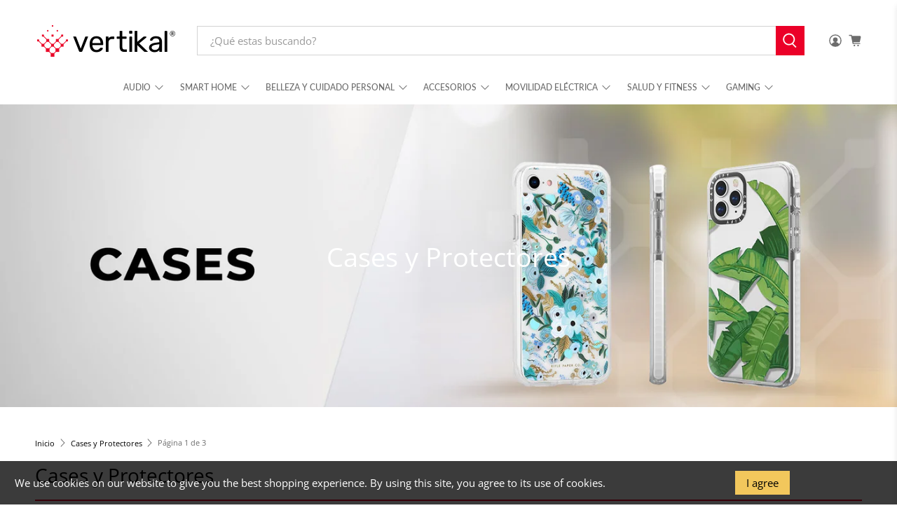

--- FILE ---
content_type: text/html; charset=utf-8
request_url: https://vertikal.com/collections/cases
body_size: 81928
content:


 <!doctype html>
<html class="no-js no-touch" lang="es">
<head> <script type="application/vnd.locksmith+json" data-locksmith>{"version":"v254","locked":false,"initialized":true,"scope":"collection","access_granted":true,"access_denied":false,"requires_customer":false,"manual_lock":false,"remote_lock":false,"has_timeout":false,"remote_rendered":null,"hide_resource":false,"hide_links_to_resource":false,"transparent":true,"locks":{"all":[],"opened":[]},"keys":[],"keys_signature":"281c22f9146f5a1b5df7bd3579874fd418c53a4522b57ba0eaf33cf6f0471a30","state":{"template":"collection","theme":132911464585,"product":null,"collection":"cases","page":null,"blog":null,"article":null,"app":null},"now":1768845239,"path":"\/collections\/cases","locale_root_url":"\/","canonical_url":"https:\/\/vertikal.com\/collections\/cases","customer_id":null,"customer_id_signature":"281c22f9146f5a1b5df7bd3579874fd418c53a4522b57ba0eaf33cf6f0471a30","cart":null}</script><script data-locksmith>!function(){undefined;!function(){var s=window.Locksmith={},e=document.querySelector('script[type="application/vnd.locksmith+json"]'),n=e&&e.innerHTML;if(s.state={},s.util={},s.loading=!1,n)try{s.state=JSON.parse(n)}catch(d){}if(document.addEventListener&&document.querySelector){var o,i,a,t=[76,79,67,75,83,77,73,84,72,49,49],c=function(){i=t.slice(0)},l="style",r=function(e){e&&27!==e.keyCode&&"click"!==e.type||(document.removeEventListener("keydown",r),document.removeEventListener("click",r),o&&document.body.removeChild(o),o=null)};c(),document.addEventListener("keyup",function(e){if(e.keyCode===i[0]){if(clearTimeout(a),i.shift(),0<i.length)return void(a=setTimeout(c,1e3));c(),r(),(o=document.createElement("div"))[l].width="50%",o[l].maxWidth="1000px",o[l].height="85%",o[l].border="1px rgba(0, 0, 0, 0.2) solid",o[l].background="rgba(255, 255, 255, 0.99)",o[l].borderRadius="4px",o[l].position="fixed",o[l].top="50%",o[l].left="50%",o[l].transform="translateY(-50%) translateX(-50%)",o[l].boxShadow="0 2px 5px rgba(0, 0, 0, 0.3), 0 0 100vh 100vw rgba(0, 0, 0, 0.5)",o[l].zIndex="2147483645";var t=document.createElement("textarea");t.value=JSON.stringify(JSON.parse(n),null,2),t[l].border="none",t[l].display="block",t[l].boxSizing="border-box",t[l].width="100%",t[l].height="100%",t[l].background="transparent",t[l].padding="22px",t[l].fontFamily="monospace",t[l].fontSize="14px",t[l].color="#333",t[l].resize="none",t[l].outline="none",t.readOnly=!0,o.appendChild(t),document.body.appendChild(o),t.addEventListener("click",function(e){e.stopImmediatePropagation()}),t.select(),document.addEventListener("keydown",r),document.addEventListener("click",r)}})}s.isEmbedded=-1!==window.location.search.indexOf("_ab=0&_fd=0&_sc=1"),s.path=s.state.path||window.location.pathname,s.basePath=s.state.locale_root_url.concat("/apps/locksmith").replace(/^\/\//,"/"),s.reloading=!1,s.util.console=window.console||{log:function(){},error:function(){}},s.util.makeUrl=function(e,t){var n,o=s.basePath+e,i=[],a=s.cache();for(n in a)i.push(n+"="+encodeURIComponent(a[n]));for(n in t)i.push(n+"="+encodeURIComponent(t[n]));return s.state.customer_id&&(i.push("customer_id="+encodeURIComponent(s.state.customer_id)),i.push("customer_id_signature="+encodeURIComponent(s.state.customer_id_signature))),o+=(-1===o.indexOf("?")?"?":"&")+i.join("&")},s._initializeCallbacks=[],s.on=function(e,t){if("initialize"!==e)throw'Locksmith.on() currently only supports the "initialize" event';s._initializeCallbacks.push(t)},s.initializeSession=function(e){if(!s.isEmbedded){var t=!1,n=!0,o=!0;(e=e||{}).silent&&(o=n=!(t=!0)),s.ping({silent:t,spinner:n,reload:o,callback:function(){s._initializeCallbacks.forEach(function(e){e()})}})}},s.cache=function(e){var t={};try{var n=function i(e){return(document.cookie.match("(^|; )"+e+"=([^;]*)")||0)[2]};t=JSON.parse(decodeURIComponent(n("locksmith-params")||"{}"))}catch(d){}if(e){for(var o in e)t[o]=e[o];document.cookie="locksmith-params=; expires=Thu, 01 Jan 1970 00:00:00 GMT; path=/",document.cookie="locksmith-params="+encodeURIComponent(JSON.stringify(t))+"; path=/"}return t},s.cache.cart=s.state.cart,s.cache.cartLastSaved=null,s.params=s.cache(),s.util.reload=function(){s.reloading=!0;try{window.location.href=window.location.href.replace(/#.*/,"")}catch(d){s.util.console.error("Preferred reload method failed",d),window.location.reload()}},s.cache.saveCart=function(e){if(!s.cache.cart||s.cache.cart===s.cache.cartLastSaved)return e?e():null;var t=s.cache.cartLastSaved;s.cache.cartLastSaved=s.cache.cart,fetch("/cart/update.js",{method:"POST",headers:{"Content-Type":"application/json",Accept:"application/json"},body:JSON.stringify({attributes:{locksmith:s.cache.cart}})}).then(function(e){if(!e.ok)throw new Error("Cart update failed: "+e.status);return e.json()}).then(function(){e&&e()})["catch"](function(e){if(s.cache.cartLastSaved=t,!s.reloading)throw e})},s.util.spinnerHTML='<style>body{background:#FFF}@keyframes spin{from{transform:rotate(0deg)}to{transform:rotate(360deg)}}#loading{display:flex;width:100%;height:50vh;color:#777;align-items:center;justify-content:center}#loading .spinner{display:block;animation:spin 600ms linear infinite;position:relative;width:50px;height:50px}#loading .spinner-ring{stroke:currentColor;stroke-dasharray:100%;stroke-width:2px;stroke-linecap:round;fill:none}</style><div id="loading"><div class="spinner"><svg width="100%" height="100%"><svg preserveAspectRatio="xMinYMin"><circle class="spinner-ring" cx="50%" cy="50%" r="45%"></circle></svg></svg></div></div>',s.util.clobberBody=function(e){document.body.innerHTML=e},s.util.clobberDocument=function(e){e.responseText&&(e=e.responseText),document.documentElement&&document.removeChild(document.documentElement);var t=document.open("text/html","replace");t.writeln(e),t.close(),setTimeout(function(){var e=t.querySelector("[autofocus]");e&&e.focus()},100)},s.util.serializeForm=function(e){if(e&&"FORM"===e.nodeName){var t,n,o={};for(t=e.elements.length-1;0<=t;t-=1)if(""!==e.elements[t].name)switch(e.elements[t].nodeName){case"INPUT":switch(e.elements[t].type){default:case"text":case"hidden":case"password":case"button":case"reset":case"submit":o[e.elements[t].name]=e.elements[t].value;break;case"checkbox":case"radio":e.elements[t].checked&&(o[e.elements[t].name]=e.elements[t].value);break;case"file":}break;case"TEXTAREA":o[e.elements[t].name]=e.elements[t].value;break;case"SELECT":switch(e.elements[t].type){case"select-one":o[e.elements[t].name]=e.elements[t].value;break;case"select-multiple":for(n=e.elements[t].options.length-1;0<=n;n-=1)e.elements[t].options[n].selected&&(o[e.elements[t].name]=e.elements[t].options[n].value)}break;case"BUTTON":switch(e.elements[t].type){case"reset":case"submit":case"button":o[e.elements[t].name]=e.elements[t].value}}return o}},s.util.on=function(e,a,s,t){t=t||document;var c="locksmith-"+e+a,n=function(e){var t=e.target,n=e.target.parentElement,o=t&&t.className&&(t.className.baseVal||t.className)||"",i=n&&n.className&&(n.className.baseVal||n.className)||"";("string"==typeof o&&-1!==o.split(/\s+/).indexOf(a)||"string"==typeof i&&-1!==i.split(/\s+/).indexOf(a))&&!e[c]&&(e[c]=!0,s(e))};t.attachEvent?t.attachEvent(e,n):t.addEventListener(e,n,!1)},s.util.enableActions=function(e){s.util.on("click","locksmith-action",function(e){e.preventDefault();var t=e.target;t.dataset.confirmWith&&!confirm(t.dataset.confirmWith)||(t.disabled=!0,t.innerText=t.dataset.disableWith,s.post("/action",t.dataset.locksmithParams,{spinner:!1,type:"text",success:function(e){(e=JSON.parse(e.responseText)).message&&alert(e.message),s.util.reload()}}))},e)},s.util.inject=function(e,t){var n=["data","locksmith","append"];if(-1!==t.indexOf(n.join("-"))){var o=document.createElement("div");o.innerHTML=t,e.appendChild(o)}else e.innerHTML=t;var i,a,s=e.querySelectorAll("script");for(a=0;a<s.length;++a){i=s[a];var c=document.createElement("script");if(i.type&&(c.type=i.type),i.src)c.src=i.src;else{var l=document.createTextNode(i.innerHTML);c.appendChild(l)}e.appendChild(c)}var r=e.querySelector("[autofocus]");r&&r.focus()},s.post=function(e,t,n){!1!==(n=n||{}).spinner&&s.util.clobberBody(s.util.spinnerHTML);var o={};n.container===document?(o.layout=1,n.success=function(e){s.util.clobberDocument(e)}):n.container&&(o.layout=0,n.success=function(e){var t=document.getElementById(n.container);s.util.inject(t,e),t.id===t.firstChild.id&&t.parentElement.replaceChild(t.firstChild,t)}),n.form_type&&(t.form_type=n.form_type),n.include_layout_classes!==undefined&&(t.include_layout_classes=n.include_layout_classes),n.lock_id!==undefined&&(t.lock_id=n.lock_id),s.loading=!0;var i=s.util.makeUrl(e,o),a="json"===n.type||"text"===n.type;fetch(i,{method:"POST",headers:{"Content-Type":"application/json",Accept:a?"application/json":"text/html"},body:JSON.stringify(t)}).then(function(e){if(!e.ok)throw new Error("Request failed: "+e.status);return e.text()}).then(function(e){var t=n.success||s.util.clobberDocument;t(a?{responseText:e}:e)})["catch"](function(e){if(!s.reloading)if("dashboard.weglot.com"!==window.location.host){if(!n.silent)throw alert("Something went wrong! Please refresh and try again."),e;console.error(e)}else console.error(e)})["finally"](function(){s.loading=!1})},s.postResource=function(e,t){e.path=s.path,e.search=window.location.search,e.state=s.state,e.passcode&&(e.passcode=e.passcode.trim()),e.email&&(e.email=e.email.trim()),e.state.cart=s.cache.cart,e.locksmith_json=s.jsonTag,e.locksmith_json_signature=s.jsonTagSignature,s.post("/resource",e,t)},s.ping=function(e){if(!s.isEmbedded){e=e||{};s.post("/ping",{path:s.path,search:window.location.search,state:s.state},{spinner:!!e.spinner,silent:"undefined"==typeof e.silent||e.silent,type:"text",success:function(e){e&&e.responseText?(e=JSON.parse(e.responseText)).messages&&0<e.messages.length&&s.showMessages(e.messages):console.error("[Locksmith] Invalid result in ping callback:",e)}})}},s.timeoutMonitor=function(){var e=s.cache.cart;s.ping({callback:function(){e!==s.cache.cart||setTimeout(function(){s.timeoutMonitor()},6e4)}})},s.showMessages=function(e){var t=document.createElement("div");t.style.position="fixed",t.style.left=0,t.style.right=0,t.style.bottom="-50px",t.style.opacity=0,t.style.background="#191919",t.style.color="#ddd",t.style.transition="bottom 0.2s, opacity 0.2s",t.style.zIndex=999999,t.innerHTML=" <style>          .locksmith-ab .locksmith-b { display: none; }          .locksmith-ab.toggled .locksmith-b { display: flex; }          .locksmith-ab.toggled .locksmith-a { display: none; }          .locksmith-flex { display: flex; flex-wrap: wrap; justify-content: space-between; align-items: center; padding: 10px 20px; }          .locksmith-message + .locksmith-message { border-top: 1px #555 solid; }          .locksmith-message a { color: inherit; font-weight: bold; }          .locksmith-message a:hover { color: inherit; opacity: 0.8; }          a.locksmith-ab-toggle { font-weight: inherit; text-decoration: underline; }          .locksmith-text { flex-grow: 1; }          .locksmith-cta { flex-grow: 0; text-align: right; }          .locksmith-cta button { transform: scale(0.8); transform-origin: left; }          .locksmith-cta > * { display: block; }          .locksmith-cta > * + * { margin-top: 10px; }          .locksmith-message a.locksmith-close { flex-grow: 0; text-decoration: none; margin-left: 15px; font-size: 30px; font-family: monospace; display: block; padding: 2px 10px; }                    @media screen and (max-width: 600px) {            .locksmith-wide-only { display: none !important; }            .locksmith-flex { padding: 0 15px; }            .locksmith-flex > * { margin-top: 5px; margin-bottom: 5px; }            .locksmith-cta { text-align: left; }          }                    @media screen and (min-width: 601px) {            .locksmith-narrow-only { display: none !important; }          }</style>      "+e.map(function(e){return'<div class="locksmith-message">'+e+"</div>"}).join(""),document.body.appendChild(t),document.body.style.position="relative",document.body.parentElement.style.paddingBottom=t.offsetHeight+"px",setTimeout(function(){t.style.bottom=0,t.style.opacity=1},50),s.util.on("click","locksmith-ab-toggle",function(e){e.preventDefault();for(var t=e.target.parentElement;-1===t.className.split(" ").indexOf("locksmith-ab");)t=t.parentElement;-1!==t.className.split(" ").indexOf("toggled")?t.className=t.className.replace("toggled",""):t.className=t.className+" toggled"}),s.util.enableActions(t)}}()}();</script> <script data-locksmith>Locksmith.cache.cart=null</script> <script data-locksmith>Locksmith.jsonTag="{\"version\":\"v254\",\"locked\":false,\"initialized\":true,\"scope\":\"collection\",\"access_granted\":true,\"access_denied\":false,\"requires_customer\":false,\"manual_lock\":false,\"remote_lock\":false,\"has_timeout\":false,\"remote_rendered\":null,\"hide_resource\":false,\"hide_links_to_resource\":false,\"transparent\":true,\"locks\":{\"all\":[],\"opened\":[]},\"keys\":[],\"keys_signature\":\"281c22f9146f5a1b5df7bd3579874fd418c53a4522b57ba0eaf33cf6f0471a30\",\"state\":{\"template\":\"collection\",\"theme\":132911464585,\"product\":null,\"collection\":\"cases\",\"page\":null,\"blog\":null,\"article\":null,\"app\":null},\"now\":1768845239,\"path\":\"\\\/collections\\\/cases\",\"locale_root_url\":\"\\\/\",\"canonical_url\":\"https:\\\/\\\/vertikal.com\\\/collections\\\/cases\",\"customer_id\":null,\"customer_id_signature\":\"281c22f9146f5a1b5df7bd3579874fd418c53a4522b57ba0eaf33cf6f0471a30\",\"cart\":null}";Locksmith.jsonTagSignature="a66a9cffa401e4e48963fc34297cf63ac4675f5eeb10457dd0bea9cd8c406c56"</script> <script>
    window.Store = window.Store || {};
    window.Store.id = 37358239881;</script> <meta charset="utf-8"> <meta http-equiv="cleartype" content="on"> <meta name="robots" content="index,follow"> <meta name="viewport" content="width=device-width,initial-scale=1"> <meta name="theme-color" content="#ffffff"> <link rel="canonical" href="https://vertikal.com/collections/cases"><title>Cases y Protectores - vertikal</title> <!-- DNS prefetches --> <link rel="dns-prefetch" href="https://cdn.shopify.com"> <link rel="dns-prefetch" href="https://fonts.shopify.com"> <link rel="dns-prefetch" href="https://monorail-edge.shopifysvc.com"> <link rel="dns-prefetch" href="https://ajax.googleapis.com"> <!-- Preconnects --> <link rel="preconnect" href="https://cdn.shopify.com" crossorigin> <link rel="preconnect" href="https://fonts.shopify.com" crossorigin> <link rel="preconnect" href="https://monorail-edge.shopifysvc.com"> <link rel="preconnect" href="https://ajax.googleapis.com"> <!-- Preloads --> <!-- Preload CSS --> <link rel="preload" href="//vertikal.com/cdn/shop/t/15/assets/fancybox.css?v=30466120580444283401712764435" as="style"> <link rel="preload" href="//vertikal.com/cdn/shop/t/15/assets/styles.css?v=18716019792721172511759332876" as="style"> <!-- Preload JS --> <link rel="preload" href="https://ajax.googleapis.com/ajax/libs/jquery/3.6.0/jquery.min.js" as="script"> <link rel="preload" href="//vertikal.com/cdn/shop/t/15/assets/vendors.js?v=81390588734714311721712764435" as="script"> <link rel="preload" href="//vertikal.com/cdn/shop/t/15/assets/utilities.js?v=116176865483064499021713244559" as="script"> <link rel="preload" href="//vertikal.com/cdn/shop/t/15/assets/app.js?v=157226998940186471041712764453" as="script"> <!-- CSS for Flex --> <link rel="stylesheet" href="//vertikal.com/cdn/shop/t/15/assets/fancybox.css?v=30466120580444283401712764435"> <link rel="stylesheet" href="//vertikal.com/cdn/shop/t/15/assets/styles.css?v=18716019792721172511759332876"> <script>
    window.PXUTheme = window.PXUTheme || {};
    window.PXUTheme.version = '5.1.1';
    window.PXUTheme.name = 'Flex';</script> <script>
    

window.PXUTheme = window.PXUTheme || {};


window.PXUTheme.info = {
  name: 'Flex',
  version: '3.0.0'
}


window.PXUTheme.currency = {};
window.PXUTheme.currency.show_multiple_currencies = null;
window.PXUTheme.currency.presentment_currency = "MXN";
window.PXUTheme.currency.default_currency = "MXN";
window.PXUTheme.currency.display_format = null;
window.PXUTheme.currency.money_format = "";
window.PXUTheme.currency.money_format_no_currency = "$ {{amount}}";
window.PXUTheme.currency.money_format_currency = "$ {{amount}} MXN";
window.PXUTheme.currency.native_multi_currency = false;
window.PXUTheme.currency.iso_code = "MXN";
window.PXUTheme.currency.symbol = "$";



window.PXUTheme.allCountryOptionTags = "\u003coption value=\"Mexico\" data-provinces=\"[[\u0026quot;Aguascalientes\u0026quot;,\u0026quot;Aguascalientes\u0026quot;],[\u0026quot;Baja California\u0026quot;,\u0026quot;Baja California\u0026quot;],[\u0026quot;Baja California Sur\u0026quot;,\u0026quot;Baja California Sur\u0026quot;],[\u0026quot;Campeche\u0026quot;,\u0026quot;Campeche\u0026quot;],[\u0026quot;Chiapas\u0026quot;,\u0026quot;Chiapas\u0026quot;],[\u0026quot;Chihuahua\u0026quot;,\u0026quot;Chihuahua\u0026quot;],[\u0026quot;Ciudad de México\u0026quot;,\u0026quot;Ciudad de México\u0026quot;],[\u0026quot;Coahuila\u0026quot;,\u0026quot;Coahuila de Zaragoza\u0026quot;],[\u0026quot;Colima\u0026quot;,\u0026quot;Colima\u0026quot;],[\u0026quot;Durango\u0026quot;,\u0026quot;Durango\u0026quot;],[\u0026quot;Guanajuato\u0026quot;,\u0026quot;Guanajuato\u0026quot;],[\u0026quot;Guerrero\u0026quot;,\u0026quot;Estado de Guerrero\u0026quot;],[\u0026quot;Hidalgo\u0026quot;,\u0026quot;Estado de Hidalgo\u0026quot;],[\u0026quot;Jalisco\u0026quot;,\u0026quot;Jalisco\u0026quot;],[\u0026quot;Michoacán\u0026quot;,\u0026quot;Michoacán\u0026quot;],[\u0026quot;Morelos\u0026quot;,\u0026quot;Morelos\u0026quot;],[\u0026quot;México\u0026quot;,\u0026quot;Estado de México\u0026quot;],[\u0026quot;Nayarit\u0026quot;,\u0026quot;Nayarit\u0026quot;],[\u0026quot;Nuevo León\u0026quot;,\u0026quot;Nuevo León\u0026quot;],[\u0026quot;Oaxaca\u0026quot;,\u0026quot;Oaxaca\u0026quot;],[\u0026quot;Puebla\u0026quot;,\u0026quot;Puebla\u0026quot;],[\u0026quot;Querétaro\u0026quot;,\u0026quot;Querétaro\u0026quot;],[\u0026quot;Quintana Roo\u0026quot;,\u0026quot;Quintana Roo\u0026quot;],[\u0026quot;San Luis Potosí\u0026quot;,\u0026quot;San Luis Potosí\u0026quot;],[\u0026quot;Sinaloa\u0026quot;,\u0026quot;Sinaloa\u0026quot;],[\u0026quot;Sonora\u0026quot;,\u0026quot;Sonora\u0026quot;],[\u0026quot;Tabasco\u0026quot;,\u0026quot;Tabasco\u0026quot;],[\u0026quot;Tamaulipas\u0026quot;,\u0026quot;Tamaulipas\u0026quot;],[\u0026quot;Tlaxcala\u0026quot;,\u0026quot;Tlaxcala\u0026quot;],[\u0026quot;Veracruz\u0026quot;,\u0026quot;Veracruz\u0026quot;],[\u0026quot;Yucatán\u0026quot;,\u0026quot;Yucatán\u0026quot;],[\u0026quot;Zacatecas\u0026quot;,\u0026quot;Zacatecas\u0026quot;]]\"\u003eMéxico\u003c\/option\u003e\n\u003coption value=\"---\" data-provinces=\"[]\"\u003e---\u003c\/option\u003e\n\u003coption value=\"Afghanistan\" data-provinces=\"[]\"\u003eAfganistán\u003c\/option\u003e\n\u003coption value=\"Albania\" data-provinces=\"[]\"\u003eAlbania\u003c\/option\u003e\n\u003coption value=\"Germany\" data-provinces=\"[]\"\u003eAlemania\u003c\/option\u003e\n\u003coption value=\"Andorra\" data-provinces=\"[]\"\u003eAndorra\u003c\/option\u003e\n\u003coption value=\"Angola\" data-provinces=\"[]\"\u003eAngola\u003c\/option\u003e\n\u003coption value=\"Anguilla\" data-provinces=\"[]\"\u003eAnguila\u003c\/option\u003e\n\u003coption value=\"Antigua And Barbuda\" data-provinces=\"[]\"\u003eAntigua y Barbuda\u003c\/option\u003e\n\u003coption value=\"Saudi Arabia\" data-provinces=\"[]\"\u003eArabia Saudí\u003c\/option\u003e\n\u003coption value=\"Algeria\" data-provinces=\"[]\"\u003eArgelia\u003c\/option\u003e\n\u003coption value=\"Argentina\" data-provinces=\"[[\u0026quot;Buenos Aires\u0026quot;,\u0026quot;Buenos Aires (provincia)\u0026quot;],[\u0026quot;Catamarca\u0026quot;,\u0026quot;Catamarca\u0026quot;],[\u0026quot;Chaco\u0026quot;,\u0026quot;Chaco\u0026quot;],[\u0026quot;Chubut\u0026quot;,\u0026quot;Chubut\u0026quot;],[\u0026quot;Ciudad Autónoma de Buenos Aires\u0026quot;,\u0026quot;Ciudad Autónoma de Buenos Aires\u0026quot;],[\u0026quot;Corrientes\u0026quot;,\u0026quot;Corrientes\u0026quot;],[\u0026quot;Córdoba\u0026quot;,\u0026quot;Córdoba\u0026quot;],[\u0026quot;Entre Ríos\u0026quot;,\u0026quot;Entre Ríos\u0026quot;],[\u0026quot;Formosa\u0026quot;,\u0026quot;Formosa\u0026quot;],[\u0026quot;Jujuy\u0026quot;,\u0026quot;Jujuy\u0026quot;],[\u0026quot;La Pampa\u0026quot;,\u0026quot;La Pampa\u0026quot;],[\u0026quot;La Rioja\u0026quot;,\u0026quot;La Rioja\u0026quot;],[\u0026quot;Mendoza\u0026quot;,\u0026quot;Mendoza\u0026quot;],[\u0026quot;Misiones\u0026quot;,\u0026quot;Misiones\u0026quot;],[\u0026quot;Neuquén\u0026quot;,\u0026quot;Neuquén\u0026quot;],[\u0026quot;Río Negro\u0026quot;,\u0026quot;Río Negro\u0026quot;],[\u0026quot;Salta\u0026quot;,\u0026quot;Salta\u0026quot;],[\u0026quot;San Juan\u0026quot;,\u0026quot;San Juan\u0026quot;],[\u0026quot;San Luis\u0026quot;,\u0026quot;San Luis\u0026quot;],[\u0026quot;Santa Cruz\u0026quot;,\u0026quot;Santa Cruz\u0026quot;],[\u0026quot;Santa Fe\u0026quot;,\u0026quot;Santa Fe\u0026quot;],[\u0026quot;Santiago Del Estero\u0026quot;,\u0026quot;Santiago del Estero\u0026quot;],[\u0026quot;Tierra Del Fuego\u0026quot;,\u0026quot;Tierra del Fuego\u0026quot;],[\u0026quot;Tucumán\u0026quot;,\u0026quot;Tucumán\u0026quot;]]\"\u003eArgentina\u003c\/option\u003e\n\u003coption value=\"Armenia\" data-provinces=\"[]\"\u003eArmenia\u003c\/option\u003e\n\u003coption value=\"Aruba\" data-provinces=\"[]\"\u003eAruba\u003c\/option\u003e\n\u003coption value=\"Australia\" data-provinces=\"[[\u0026quot;Australian Capital Territory\u0026quot;,\u0026quot;Territorio de la Capital Australiana\u0026quot;],[\u0026quot;New South Wales\u0026quot;,\u0026quot;Nueva Gales del Sur\u0026quot;],[\u0026quot;Northern Territory\u0026quot;,\u0026quot;Territorio del Norte\u0026quot;],[\u0026quot;Queensland\u0026quot;,\u0026quot;Queensland\u0026quot;],[\u0026quot;South Australia\u0026quot;,\u0026quot;Australia Meridional\u0026quot;],[\u0026quot;Tasmania\u0026quot;,\u0026quot;Tasmania\u0026quot;],[\u0026quot;Victoria\u0026quot;,\u0026quot;Victoria\u0026quot;],[\u0026quot;Western Australia\u0026quot;,\u0026quot;Australia Occidental\u0026quot;]]\"\u003eAustralia\u003c\/option\u003e\n\u003coption value=\"Austria\" data-provinces=\"[]\"\u003eAustria\u003c\/option\u003e\n\u003coption value=\"Azerbaijan\" data-provinces=\"[]\"\u003eAzerbaiyán\u003c\/option\u003e\n\u003coption value=\"Bahamas\" data-provinces=\"[]\"\u003eBahamas\u003c\/option\u003e\n\u003coption value=\"Bangladesh\" data-provinces=\"[]\"\u003eBangladés\u003c\/option\u003e\n\u003coption value=\"Barbados\" data-provinces=\"[]\"\u003eBarbados\u003c\/option\u003e\n\u003coption value=\"Bahrain\" data-provinces=\"[]\"\u003eBaréin\u003c\/option\u003e\n\u003coption value=\"Belgium\" data-provinces=\"[]\"\u003eBélgica\u003c\/option\u003e\n\u003coption value=\"Belize\" data-provinces=\"[]\"\u003eBelice\u003c\/option\u003e\n\u003coption value=\"Benin\" data-provinces=\"[]\"\u003eBenín\u003c\/option\u003e\n\u003coption value=\"Bermuda\" data-provinces=\"[]\"\u003eBermudas\u003c\/option\u003e\n\u003coption value=\"Belarus\" data-provinces=\"[]\"\u003eBielorrusia\u003c\/option\u003e\n\u003coption value=\"Bolivia\" data-provinces=\"[]\"\u003eBolivia\u003c\/option\u003e\n\u003coption value=\"Bosnia And Herzegovina\" data-provinces=\"[]\"\u003eBosnia y Herzegovina\u003c\/option\u003e\n\u003coption value=\"Botswana\" data-provinces=\"[]\"\u003eBotsuana\u003c\/option\u003e\n\u003coption value=\"Brazil\" data-provinces=\"[[\u0026quot;Acre\u0026quot;,\u0026quot;Estado de Acre\u0026quot;],[\u0026quot;Alagoas\u0026quot;,\u0026quot;Alagoas\u0026quot;],[\u0026quot;Amapá\u0026quot;,\u0026quot;Amapá\u0026quot;],[\u0026quot;Amazonas\u0026quot;,\u0026quot;Estado de Amazonas\u0026quot;],[\u0026quot;Bahia\u0026quot;,\u0026quot;Estado de Bahía\u0026quot;],[\u0026quot;Ceará\u0026quot;,\u0026quot;Ceará\u0026quot;],[\u0026quot;Distrito Federal\u0026quot;,\u0026quot;Distrito Federal\u0026quot;],[\u0026quot;Espírito Santo\u0026quot;,\u0026quot;Estado de Espírito Santo\u0026quot;],[\u0026quot;Goiás\u0026quot;,\u0026quot;Estado de Goiás\u0026quot;],[\u0026quot;Maranhão\u0026quot;,\u0026quot;Maranhão\u0026quot;],[\u0026quot;Mato Grosso\u0026quot;,\u0026quot;Mato Grosso\u0026quot;],[\u0026quot;Mato Grosso do Sul\u0026quot;,\u0026quot;Mato Grosso del Sur\u0026quot;],[\u0026quot;Minas Gerais\u0026quot;,\u0026quot;Estado de Minas Gerais\u0026quot;],[\u0026quot;Paraná\u0026quot;,\u0026quot;Paraná\u0026quot;],[\u0026quot;Paraíba\u0026quot;,\u0026quot;Paraíba\u0026quot;],[\u0026quot;Pará\u0026quot;,\u0026quot;Pará\u0026quot;],[\u0026quot;Pernambuco\u0026quot;,\u0026quot;Pernambuco\u0026quot;],[\u0026quot;Piauí\u0026quot;,\u0026quot;Piauí\u0026quot;],[\u0026quot;Rio Grande do Norte\u0026quot;,\u0026quot;Río Grande del Norte\u0026quot;],[\u0026quot;Rio Grande do Sul\u0026quot;,\u0026quot;Río Grande del Sur\u0026quot;],[\u0026quot;Rio de Janeiro\u0026quot;,\u0026quot;Estado de Río de Janeiro\u0026quot;],[\u0026quot;Rondônia\u0026quot;,\u0026quot;Rondonia\u0026quot;],[\u0026quot;Roraima\u0026quot;,\u0026quot;Roraima\u0026quot;],[\u0026quot;Santa Catarina\u0026quot;,\u0026quot;Santa Catarina\u0026quot;],[\u0026quot;Sergipe\u0026quot;,\u0026quot;Sergipe\u0026quot;],[\u0026quot;São Paulo\u0026quot;,\u0026quot;São Paulo\u0026quot;],[\u0026quot;Tocantins\u0026quot;,\u0026quot;Tocantins\u0026quot;]]\"\u003eBrasil\u003c\/option\u003e\n\u003coption value=\"Brunei\" data-provinces=\"[]\"\u003eBrunéi\u003c\/option\u003e\n\u003coption value=\"Bulgaria\" data-provinces=\"[]\"\u003eBulgaria\u003c\/option\u003e\n\u003coption value=\"Burkina Faso\" data-provinces=\"[]\"\u003eBurkina Faso\u003c\/option\u003e\n\u003coption value=\"Burundi\" data-provinces=\"[]\"\u003eBurundi\u003c\/option\u003e\n\u003coption value=\"Bhutan\" data-provinces=\"[]\"\u003eBután\u003c\/option\u003e\n\u003coption value=\"Cape Verde\" data-provinces=\"[]\"\u003eCabo Verde\u003c\/option\u003e\n\u003coption value=\"Cambodia\" data-provinces=\"[]\"\u003eCamboya\u003c\/option\u003e\n\u003coption value=\"Republic of Cameroon\" data-provinces=\"[]\"\u003eCamerún\u003c\/option\u003e\n\u003coption value=\"Canada\" data-provinces=\"[[\u0026quot;Alberta\u0026quot;,\u0026quot;Alberta\u0026quot;],[\u0026quot;British Columbia\u0026quot;,\u0026quot;Columbia Británica\u0026quot;],[\u0026quot;Manitoba\u0026quot;,\u0026quot;Manitoba\u0026quot;],[\u0026quot;New Brunswick\u0026quot;,\u0026quot;Nuevo Brunswick\u0026quot;],[\u0026quot;Newfoundland and Labrador\u0026quot;,\u0026quot;Terranova y Labrador\u0026quot;],[\u0026quot;Northwest Territories\u0026quot;,\u0026quot;Territorios del Noroeste\u0026quot;],[\u0026quot;Nova Scotia\u0026quot;,\u0026quot;Nueva Escocia\u0026quot;],[\u0026quot;Nunavut\u0026quot;,\u0026quot;Nunavut\u0026quot;],[\u0026quot;Ontario\u0026quot;,\u0026quot;Ontario\u0026quot;],[\u0026quot;Prince Edward Island\u0026quot;,\u0026quot;Isla del Príncipe Eduardo\u0026quot;],[\u0026quot;Quebec\u0026quot;,\u0026quot;Quebec\u0026quot;],[\u0026quot;Saskatchewan\u0026quot;,\u0026quot;Saskatchewan\u0026quot;],[\u0026quot;Yukon\u0026quot;,\u0026quot;Yukón\u0026quot;]]\"\u003eCanadá\u003c\/option\u003e\n\u003coption value=\"Caribbean Netherlands\" data-provinces=\"[]\"\u003eCaribe neerlandés\u003c\/option\u003e\n\u003coption value=\"Qatar\" data-provinces=\"[]\"\u003eCatar\u003c\/option\u003e\n\u003coption value=\"Chad\" data-provinces=\"[]\"\u003eChad\u003c\/option\u003e\n\u003coption value=\"Czech Republic\" data-provinces=\"[]\"\u003eChequia\u003c\/option\u003e\n\u003coption value=\"Chile\" data-provinces=\"[[\u0026quot;Antofagasta\u0026quot;,\u0026quot;Antofagasta\u0026quot;],[\u0026quot;Araucanía\u0026quot;,\u0026quot;Araucanía\u0026quot;],[\u0026quot;Arica and Parinacota\u0026quot;,\u0026quot;Arica y Parinacota\u0026quot;],[\u0026quot;Atacama\u0026quot;,\u0026quot;Atacama\u0026quot;],[\u0026quot;Aysén\u0026quot;,\u0026quot;Aysén\u0026quot;],[\u0026quot;Biobío\u0026quot;,\u0026quot;Biobío\u0026quot;],[\u0026quot;Coquimbo\u0026quot;,\u0026quot;Coquimbo\u0026quot;],[\u0026quot;Los Lagos\u0026quot;,\u0026quot;Los Lagos\u0026quot;],[\u0026quot;Los Ríos\u0026quot;,\u0026quot;Los Ríos\u0026quot;],[\u0026quot;Magallanes\u0026quot;,\u0026quot;Magallanes\u0026quot;],[\u0026quot;Maule\u0026quot;,\u0026quot;Maule\u0026quot;],[\u0026quot;O\u0026#39;Higgins\u0026quot;,\u0026quot;O’Higgins\u0026quot;],[\u0026quot;Santiago\u0026quot;,\u0026quot;Santiago\u0026quot;],[\u0026quot;Tarapacá\u0026quot;,\u0026quot;Tarapacá\u0026quot;],[\u0026quot;Valparaíso\u0026quot;,\u0026quot;Valparaíso\u0026quot;],[\u0026quot;Ñuble\u0026quot;,\u0026quot;Ñuble\u0026quot;]]\"\u003eChile\u003c\/option\u003e\n\u003coption value=\"China\" data-provinces=\"[[\u0026quot;Anhui\u0026quot;,\u0026quot;Anhui\u0026quot;],[\u0026quot;Beijing\u0026quot;,\u0026quot;Pekín\u0026quot;],[\u0026quot;Chongqing\u0026quot;,\u0026quot;Chongqing\u0026quot;],[\u0026quot;Fujian\u0026quot;,\u0026quot;Fujian\u0026quot;],[\u0026quot;Gansu\u0026quot;,\u0026quot;Gansu\u0026quot;],[\u0026quot;Guangdong\u0026quot;,\u0026quot;Provincia de Cantón\u0026quot;],[\u0026quot;Guangxi\u0026quot;,\u0026quot;Guangxi\u0026quot;],[\u0026quot;Guizhou\u0026quot;,\u0026quot;Guizhou\u0026quot;],[\u0026quot;Hainan\u0026quot;,\u0026quot;Hainan\u0026quot;],[\u0026quot;Hebei\u0026quot;,\u0026quot;Hebei\u0026quot;],[\u0026quot;Heilongjiang\u0026quot;,\u0026quot;Heilongjiang\u0026quot;],[\u0026quot;Henan\u0026quot;,\u0026quot;Henan\u0026quot;],[\u0026quot;Hubei\u0026quot;,\u0026quot;Hubei\u0026quot;],[\u0026quot;Hunan\u0026quot;,\u0026quot;Hunan\u0026quot;],[\u0026quot;Inner Mongolia\u0026quot;,\u0026quot;Mongolia Interior\u0026quot;],[\u0026quot;Jiangsu\u0026quot;,\u0026quot;Jiangsu\u0026quot;],[\u0026quot;Jiangxi\u0026quot;,\u0026quot;Jiangxi\u0026quot;],[\u0026quot;Jilin\u0026quot;,\u0026quot;Jilin\u0026quot;],[\u0026quot;Liaoning\u0026quot;,\u0026quot;Liaoning\u0026quot;],[\u0026quot;Ningxia\u0026quot;,\u0026quot;Ningxia\u0026quot;],[\u0026quot;Qinghai\u0026quot;,\u0026quot;Qinghai\u0026quot;],[\u0026quot;Shaanxi\u0026quot;,\u0026quot;Shaanxi\u0026quot;],[\u0026quot;Shandong\u0026quot;,\u0026quot;Shandong\u0026quot;],[\u0026quot;Shanghai\u0026quot;,\u0026quot;Shanghái\u0026quot;],[\u0026quot;Shanxi\u0026quot;,\u0026quot;Shanxi\u0026quot;],[\u0026quot;Sichuan\u0026quot;,\u0026quot;Sichuan\u0026quot;],[\u0026quot;Tianjin\u0026quot;,\u0026quot;Tianjin\u0026quot;],[\u0026quot;Xinjiang\u0026quot;,\u0026quot;Sinkiang\u0026quot;],[\u0026quot;Xizang\u0026quot;,\u0026quot;Tíbet\u0026quot;],[\u0026quot;Yunnan\u0026quot;,\u0026quot;Yunnan\u0026quot;],[\u0026quot;Zhejiang\u0026quot;,\u0026quot;Zhejiang\u0026quot;]]\"\u003eChina\u003c\/option\u003e\n\u003coption value=\"Cyprus\" data-provinces=\"[]\"\u003eChipre\u003c\/option\u003e\n\u003coption value=\"Holy See (Vatican City State)\" data-provinces=\"[]\"\u003eCiudad del Vaticano\u003c\/option\u003e\n\u003coption value=\"Colombia\" data-provinces=\"[[\u0026quot;Amazonas\u0026quot;,\u0026quot;Amazonas\u0026quot;],[\u0026quot;Antioquia\u0026quot;,\u0026quot;Antioquia\u0026quot;],[\u0026quot;Arauca\u0026quot;,\u0026quot;Arauca\u0026quot;],[\u0026quot;Atlántico\u0026quot;,\u0026quot;Atlántico\u0026quot;],[\u0026quot;Bogotá, D.C.\u0026quot;,\u0026quot;Bogotá\u0026quot;],[\u0026quot;Bolívar\u0026quot;,\u0026quot;Bolívar\u0026quot;],[\u0026quot;Boyacá\u0026quot;,\u0026quot;Boyacá\u0026quot;],[\u0026quot;Caldas\u0026quot;,\u0026quot;Caldas\u0026quot;],[\u0026quot;Caquetá\u0026quot;,\u0026quot;Caquetá\u0026quot;],[\u0026quot;Casanare\u0026quot;,\u0026quot;Casanare\u0026quot;],[\u0026quot;Cauca\u0026quot;,\u0026quot;Cauca\u0026quot;],[\u0026quot;Cesar\u0026quot;,\u0026quot;Cesar\u0026quot;],[\u0026quot;Chocó\u0026quot;,\u0026quot;Chocó\u0026quot;],[\u0026quot;Cundinamarca\u0026quot;,\u0026quot;Cundinamarca\u0026quot;],[\u0026quot;Córdoba\u0026quot;,\u0026quot;Córdoba\u0026quot;],[\u0026quot;Guainía\u0026quot;,\u0026quot;Guainía\u0026quot;],[\u0026quot;Guaviare\u0026quot;,\u0026quot;Guaviare\u0026quot;],[\u0026quot;Huila\u0026quot;,\u0026quot;Huila\u0026quot;],[\u0026quot;La Guajira\u0026quot;,\u0026quot;La Guajira\u0026quot;],[\u0026quot;Magdalena\u0026quot;,\u0026quot;Magdalena\u0026quot;],[\u0026quot;Meta\u0026quot;,\u0026quot;Meta\u0026quot;],[\u0026quot;Nariño\u0026quot;,\u0026quot;Nariño\u0026quot;],[\u0026quot;Norte de Santander\u0026quot;,\u0026quot;Norte de Santander\u0026quot;],[\u0026quot;Putumayo\u0026quot;,\u0026quot;Putumayo\u0026quot;],[\u0026quot;Quindío\u0026quot;,\u0026quot;Quindío\u0026quot;],[\u0026quot;Risaralda\u0026quot;,\u0026quot;Risaralda\u0026quot;],[\u0026quot;San Andrés, Providencia y Santa Catalina\u0026quot;,\u0026quot;Archipiélago de San Andrés, Providencia y Santa Catalina\u0026quot;],[\u0026quot;Santander\u0026quot;,\u0026quot;Santander\u0026quot;],[\u0026quot;Sucre\u0026quot;,\u0026quot;Sucre\u0026quot;],[\u0026quot;Tolima\u0026quot;,\u0026quot;Tolima\u0026quot;],[\u0026quot;Valle del Cauca\u0026quot;,\u0026quot;Valle del Cauca\u0026quot;],[\u0026quot;Vaupés\u0026quot;,\u0026quot;Vaupés\u0026quot;],[\u0026quot;Vichada\u0026quot;,\u0026quot;Vichada\u0026quot;]]\"\u003eColombia\u003c\/option\u003e\n\u003coption value=\"Comoros\" data-provinces=\"[]\"\u003eComoras\u003c\/option\u003e\n\u003coption value=\"Congo\" data-provinces=\"[]\"\u003eCongo\u003c\/option\u003e\n\u003coption value=\"South Korea\" data-provinces=\"[[\u0026quot;Busan\u0026quot;,\u0026quot;Busan\u0026quot;],[\u0026quot;Chungbuk\u0026quot;,\u0026quot;Chungcheong del Norte\u0026quot;],[\u0026quot;Chungnam\u0026quot;,\u0026quot;Chungcheong del Sur\u0026quot;],[\u0026quot;Daegu\u0026quot;,\u0026quot;Daegu\u0026quot;],[\u0026quot;Daejeon\u0026quot;,\u0026quot;Daejeon\u0026quot;],[\u0026quot;Gangwon\u0026quot;,\u0026quot;Gangwon\u0026quot;],[\u0026quot;Gwangju\u0026quot;,\u0026quot;Gwangju\u0026quot;],[\u0026quot;Gyeongbuk\u0026quot;,\u0026quot;Gyeongsang del Norte\u0026quot;],[\u0026quot;Gyeonggi\u0026quot;,\u0026quot;Gyeonggi\u0026quot;],[\u0026quot;Gyeongnam\u0026quot;,\u0026quot;Gyeongsang del Sur\u0026quot;],[\u0026quot;Incheon\u0026quot;,\u0026quot;Incheon\u0026quot;],[\u0026quot;Jeju\u0026quot;,\u0026quot;Jeju-do\u0026quot;],[\u0026quot;Jeonbuk\u0026quot;,\u0026quot;Jeolla del Norte\u0026quot;],[\u0026quot;Jeonnam\u0026quot;,\u0026quot;Jeolla del Sur\u0026quot;],[\u0026quot;Sejong\u0026quot;,\u0026quot;Sejong\u0026quot;],[\u0026quot;Seoul\u0026quot;,\u0026quot;Seúl\u0026quot;],[\u0026quot;Ulsan\u0026quot;,\u0026quot;Ulsan\u0026quot;]]\"\u003eCorea del Sur\u003c\/option\u003e\n\u003coption value=\"Costa Rica\" data-provinces=\"[[\u0026quot;Alajuela\u0026quot;,\u0026quot;Provincia de Alajuela\u0026quot;],[\u0026quot;Cartago\u0026quot;,\u0026quot;Provincia de Cartago\u0026quot;],[\u0026quot;Guanacaste\u0026quot;,\u0026quot;Provincia de Guanacaste\u0026quot;],[\u0026quot;Heredia\u0026quot;,\u0026quot;Heredia\u0026quot;],[\u0026quot;Limón\u0026quot;,\u0026quot;Limón\u0026quot;],[\u0026quot;Puntarenas\u0026quot;,\u0026quot;Puntarenas\u0026quot;],[\u0026quot;San José\u0026quot;,\u0026quot;Provincia de San José\u0026quot;]]\"\u003eCosta Rica\u003c\/option\u003e\n\u003coption value=\"Croatia\" data-provinces=\"[]\"\u003eCroacia\u003c\/option\u003e\n\u003coption value=\"Curaçao\" data-provinces=\"[]\"\u003eCurazao\u003c\/option\u003e\n\u003coption value=\"Côte d'Ivoire\" data-provinces=\"[]\"\u003eCôte d’Ivoire\u003c\/option\u003e\n\u003coption value=\"Denmark\" data-provinces=\"[]\"\u003eDinamarca\u003c\/option\u003e\n\u003coption value=\"Dominica\" data-provinces=\"[]\"\u003eDominica\u003c\/option\u003e\n\u003coption value=\"Ecuador\" data-provinces=\"[]\"\u003eEcuador\u003c\/option\u003e\n\u003coption value=\"Egypt\" data-provinces=\"[[\u0026quot;6th of October\u0026quot;,\u0026quot;6 de octubre\u0026quot;],[\u0026quot;Al Sharqia\u0026quot;,\u0026quot;Oriental\u0026quot;],[\u0026quot;Alexandria\u0026quot;,\u0026quot;Alejandría\u0026quot;],[\u0026quot;Aswan\u0026quot;,\u0026quot;Asuán\u0026quot;],[\u0026quot;Asyut\u0026quot;,\u0026quot;Asiut\u0026quot;],[\u0026quot;Beheira\u0026quot;,\u0026quot;Behera\u0026quot;],[\u0026quot;Beni Suef\u0026quot;,\u0026quot;Beni Suef\u0026quot;],[\u0026quot;Cairo\u0026quot;,\u0026quot;El Cairo\u0026quot;],[\u0026quot;Dakahlia\u0026quot;,\u0026quot;Dacalia\u0026quot;],[\u0026quot;Damietta\u0026quot;,\u0026quot;Damieta\u0026quot;],[\u0026quot;Faiyum\u0026quot;,\u0026quot;Fayún\u0026quot;],[\u0026quot;Gharbia\u0026quot;,\u0026quot;Occidental\u0026quot;],[\u0026quot;Giza\u0026quot;,\u0026quot;Guiza\u0026quot;],[\u0026quot;Helwan\u0026quot;,\u0026quot;Helwan\u0026quot;],[\u0026quot;Ismailia\u0026quot;,\u0026quot;Ismailia\u0026quot;],[\u0026quot;Kafr el-Sheikh\u0026quot;,\u0026quot;Kafr el Sheij\u0026quot;],[\u0026quot;Luxor\u0026quot;,\u0026quot;Lúxor\u0026quot;],[\u0026quot;Matrouh\u0026quot;,\u0026quot;Matrú\u0026quot;],[\u0026quot;Minya\u0026quot;,\u0026quot;Menia\u0026quot;],[\u0026quot;Monufia\u0026quot;,\u0026quot;Menufia\u0026quot;],[\u0026quot;New Valley\u0026quot;,\u0026quot;Nuevo Valle\u0026quot;],[\u0026quot;North Sinai\u0026quot;,\u0026quot;Sinaí del Norte\u0026quot;],[\u0026quot;Port Said\u0026quot;,\u0026quot;Puerto Saíd\u0026quot;],[\u0026quot;Qalyubia\u0026quot;,\u0026quot;Caliubia\u0026quot;],[\u0026quot;Qena\u0026quot;,\u0026quot;Quena\u0026quot;],[\u0026quot;Red Sea\u0026quot;,\u0026quot;Mar Rojo\u0026quot;],[\u0026quot;Sohag\u0026quot;,\u0026quot;Suhag\u0026quot;],[\u0026quot;South Sinai\u0026quot;,\u0026quot;Sinaí del Sur\u0026quot;],[\u0026quot;Suez\u0026quot;,\u0026quot;Gobernación de Suez\u0026quot;]]\"\u003eEgipto\u003c\/option\u003e\n\u003coption value=\"El Salvador\" data-provinces=\"[[\u0026quot;Ahuachapán\u0026quot;,\u0026quot;Ahuachapán\u0026quot;],[\u0026quot;Cabañas\u0026quot;,\u0026quot;Cabañas\u0026quot;],[\u0026quot;Chalatenango\u0026quot;,\u0026quot;Chalatenango\u0026quot;],[\u0026quot;Cuscatlán\u0026quot;,\u0026quot;Cuscatlán\u0026quot;],[\u0026quot;La Libertad\u0026quot;,\u0026quot;La Libertad\u0026quot;],[\u0026quot;La Paz\u0026quot;,\u0026quot;La Paz\u0026quot;],[\u0026quot;La Unión\u0026quot;,\u0026quot;La Unión\u0026quot;],[\u0026quot;Morazán\u0026quot;,\u0026quot;Morazán\u0026quot;],[\u0026quot;San Miguel\u0026quot;,\u0026quot;San Miguel\u0026quot;],[\u0026quot;San Salvador\u0026quot;,\u0026quot;San Salvador\u0026quot;],[\u0026quot;San Vicente\u0026quot;,\u0026quot;San Vicente\u0026quot;],[\u0026quot;Santa Ana\u0026quot;,\u0026quot;Santa Ana\u0026quot;],[\u0026quot;Sonsonate\u0026quot;,\u0026quot;Sonsonate\u0026quot;],[\u0026quot;Usulután\u0026quot;,\u0026quot;Usulután\u0026quot;]]\"\u003eEl Salvador\u003c\/option\u003e\n\u003coption value=\"United Arab Emirates\" data-provinces=\"[[\u0026quot;Abu Dhabi\u0026quot;,\u0026quot;Abu Dabi\u0026quot;],[\u0026quot;Ajman\u0026quot;,\u0026quot;Ajmán\u0026quot;],[\u0026quot;Dubai\u0026quot;,\u0026quot;Dubái\u0026quot;],[\u0026quot;Fujairah\u0026quot;,\u0026quot;Fuyaira\u0026quot;],[\u0026quot;Ras al-Khaimah\u0026quot;,\u0026quot;Ras al-Jaima\u0026quot;],[\u0026quot;Sharjah\u0026quot;,\u0026quot;Sharjah\u0026quot;],[\u0026quot;Umm al-Quwain\u0026quot;,\u0026quot;Umm al-Qaywayn\u0026quot;]]\"\u003eEmiratos Árabes Unidos\u003c\/option\u003e\n\u003coption value=\"Eritrea\" data-provinces=\"[]\"\u003eEritrea\u003c\/option\u003e\n\u003coption value=\"Slovakia\" data-provinces=\"[]\"\u003eEslovaquia\u003c\/option\u003e\n\u003coption value=\"Slovenia\" data-provinces=\"[]\"\u003eEslovenia\u003c\/option\u003e\n\u003coption value=\"Spain\" data-provinces=\"[[\u0026quot;A Coruña\u0026quot;,\u0026quot;La Coruña\u0026quot;],[\u0026quot;Albacete\u0026quot;,\u0026quot;Albacete\u0026quot;],[\u0026quot;Alicante\u0026quot;,\u0026quot;Alicante\u0026quot;],[\u0026quot;Almería\u0026quot;,\u0026quot;Almería\u0026quot;],[\u0026quot;Asturias\u0026quot;,\u0026quot;Asturias\u0026quot;],[\u0026quot;Badajoz\u0026quot;,\u0026quot;Badajoz\u0026quot;],[\u0026quot;Balears\u0026quot;,\u0026quot;Islas Baleares\u0026quot;],[\u0026quot;Barcelona\u0026quot;,\u0026quot;Barcelona\u0026quot;],[\u0026quot;Burgos\u0026quot;,\u0026quot;Burgos\u0026quot;],[\u0026quot;Cantabria\u0026quot;,\u0026quot;Cantabria\u0026quot;],[\u0026quot;Castellón\u0026quot;,\u0026quot;Castellón\u0026quot;],[\u0026quot;Ceuta\u0026quot;,\u0026quot;Ceuta\u0026quot;],[\u0026quot;Ciudad Real\u0026quot;,\u0026quot;Ciudad Real\u0026quot;],[\u0026quot;Cuenca\u0026quot;,\u0026quot;Cuenca\u0026quot;],[\u0026quot;Cáceres\u0026quot;,\u0026quot;Cáceres\u0026quot;],[\u0026quot;Cádiz\u0026quot;,\u0026quot;Cádiz\u0026quot;],[\u0026quot;Córdoba\u0026quot;,\u0026quot;Córdoba\u0026quot;],[\u0026quot;Girona\u0026quot;,\u0026quot;Gerona\u0026quot;],[\u0026quot;Granada\u0026quot;,\u0026quot;Granada\u0026quot;],[\u0026quot;Guadalajara\u0026quot;,\u0026quot;Guadalajara\u0026quot;],[\u0026quot;Guipúzcoa\u0026quot;,\u0026quot;Guipúzcoa\u0026quot;],[\u0026quot;Huelva\u0026quot;,\u0026quot;Huelva\u0026quot;],[\u0026quot;Huesca\u0026quot;,\u0026quot;Huesca\u0026quot;],[\u0026quot;Jaén\u0026quot;,\u0026quot;Jaén\u0026quot;],[\u0026quot;La Rioja\u0026quot;,\u0026quot;La Rioja\u0026quot;],[\u0026quot;Las Palmas\u0026quot;,\u0026quot;Las Palmas\u0026quot;],[\u0026quot;León\u0026quot;,\u0026quot;León\u0026quot;],[\u0026quot;Lleida\u0026quot;,\u0026quot;Lérida\u0026quot;],[\u0026quot;Lugo\u0026quot;,\u0026quot;Lugo\u0026quot;],[\u0026quot;Madrid\u0026quot;,\u0026quot;Madrid\u0026quot;],[\u0026quot;Melilla\u0026quot;,\u0026quot;Melilla\u0026quot;],[\u0026quot;Murcia\u0026quot;,\u0026quot;Murcia\u0026quot;],[\u0026quot;Málaga\u0026quot;,\u0026quot;Málaga\u0026quot;],[\u0026quot;Navarra\u0026quot;,\u0026quot;Navarra\u0026quot;],[\u0026quot;Ourense\u0026quot;,\u0026quot;Orense\u0026quot;],[\u0026quot;Palencia\u0026quot;,\u0026quot;Palencia\u0026quot;],[\u0026quot;Pontevedra\u0026quot;,\u0026quot;Pontevedra\u0026quot;],[\u0026quot;Salamanca\u0026quot;,\u0026quot;Salamanca\u0026quot;],[\u0026quot;Santa Cruz de Tenerife\u0026quot;,\u0026quot;Santa Cruz de Tenerife\u0026quot;],[\u0026quot;Segovia\u0026quot;,\u0026quot;Segovia\u0026quot;],[\u0026quot;Sevilla\u0026quot;,\u0026quot;Sevilla\u0026quot;],[\u0026quot;Soria\u0026quot;,\u0026quot;Soria\u0026quot;],[\u0026quot;Tarragona\u0026quot;,\u0026quot;Tarragona\u0026quot;],[\u0026quot;Teruel\u0026quot;,\u0026quot;Teruel\u0026quot;],[\u0026quot;Toledo\u0026quot;,\u0026quot;Toledo\u0026quot;],[\u0026quot;Valencia\u0026quot;,\u0026quot;Valencia\u0026quot;],[\u0026quot;Valladolid\u0026quot;,\u0026quot;Valladolid\u0026quot;],[\u0026quot;Vizcaya\u0026quot;,\u0026quot;Vizcaya\u0026quot;],[\u0026quot;Zamora\u0026quot;,\u0026quot;Zamora\u0026quot;],[\u0026quot;Zaragoza\u0026quot;,\u0026quot;Zaragoza\u0026quot;],[\u0026quot;Álava\u0026quot;,\u0026quot;Álava\u0026quot;],[\u0026quot;Ávila\u0026quot;,\u0026quot;Ávila\u0026quot;]]\"\u003eEspaña\u003c\/option\u003e\n\u003coption value=\"United States\" data-provinces=\"[[\u0026quot;Alabama\u0026quot;,\u0026quot;Alabama\u0026quot;],[\u0026quot;Alaska\u0026quot;,\u0026quot;Alaska\u0026quot;],[\u0026quot;American Samoa\u0026quot;,\u0026quot;Samoa Americana\u0026quot;],[\u0026quot;Arizona\u0026quot;,\u0026quot;Arizona\u0026quot;],[\u0026quot;Arkansas\u0026quot;,\u0026quot;Arkansas\u0026quot;],[\u0026quot;Armed Forces Americas\u0026quot;,\u0026quot;Fuerzas Armadas de las Américas\u0026quot;],[\u0026quot;Armed Forces Europe\u0026quot;,\u0026quot;Fuerzas Armadas de Europa\u0026quot;],[\u0026quot;Armed Forces Pacific\u0026quot;,\u0026quot;Fuerzas Armadas del Pacífico\u0026quot;],[\u0026quot;California\u0026quot;,\u0026quot;California\u0026quot;],[\u0026quot;Colorado\u0026quot;,\u0026quot;Colorado\u0026quot;],[\u0026quot;Connecticut\u0026quot;,\u0026quot;Connecticut\u0026quot;],[\u0026quot;Delaware\u0026quot;,\u0026quot;Delaware\u0026quot;],[\u0026quot;District of Columbia\u0026quot;,\u0026quot;Washington D. C.\u0026quot;],[\u0026quot;Federated States of Micronesia\u0026quot;,\u0026quot;Micronesia\u0026quot;],[\u0026quot;Florida\u0026quot;,\u0026quot;Florida\u0026quot;],[\u0026quot;Georgia\u0026quot;,\u0026quot;Georgia\u0026quot;],[\u0026quot;Guam\u0026quot;,\u0026quot;Guam\u0026quot;],[\u0026quot;Hawaii\u0026quot;,\u0026quot;Hawái\u0026quot;],[\u0026quot;Idaho\u0026quot;,\u0026quot;Idaho\u0026quot;],[\u0026quot;Illinois\u0026quot;,\u0026quot;Illinois\u0026quot;],[\u0026quot;Indiana\u0026quot;,\u0026quot;Indiana\u0026quot;],[\u0026quot;Iowa\u0026quot;,\u0026quot;Iowa\u0026quot;],[\u0026quot;Kansas\u0026quot;,\u0026quot;Kansas\u0026quot;],[\u0026quot;Kentucky\u0026quot;,\u0026quot;Kentucky\u0026quot;],[\u0026quot;Louisiana\u0026quot;,\u0026quot;Luisiana\u0026quot;],[\u0026quot;Maine\u0026quot;,\u0026quot;Maine\u0026quot;],[\u0026quot;Marshall Islands\u0026quot;,\u0026quot;Islas Marshall\u0026quot;],[\u0026quot;Maryland\u0026quot;,\u0026quot;Maryland\u0026quot;],[\u0026quot;Massachusetts\u0026quot;,\u0026quot;Massachusetts\u0026quot;],[\u0026quot;Michigan\u0026quot;,\u0026quot;Míchigan\u0026quot;],[\u0026quot;Minnesota\u0026quot;,\u0026quot;Minnesota\u0026quot;],[\u0026quot;Mississippi\u0026quot;,\u0026quot;Misisipi\u0026quot;],[\u0026quot;Missouri\u0026quot;,\u0026quot;Misuri\u0026quot;],[\u0026quot;Montana\u0026quot;,\u0026quot;Montana\u0026quot;],[\u0026quot;Nebraska\u0026quot;,\u0026quot;Nebraska\u0026quot;],[\u0026quot;Nevada\u0026quot;,\u0026quot;Nevada\u0026quot;],[\u0026quot;New Hampshire\u0026quot;,\u0026quot;Nuevo Hampshire\u0026quot;],[\u0026quot;New Jersey\u0026quot;,\u0026quot;Nueva Jersey\u0026quot;],[\u0026quot;New Mexico\u0026quot;,\u0026quot;Nuevo México\u0026quot;],[\u0026quot;New York\u0026quot;,\u0026quot;Nueva York\u0026quot;],[\u0026quot;North Carolina\u0026quot;,\u0026quot;Carolina del Norte\u0026quot;],[\u0026quot;North Dakota\u0026quot;,\u0026quot;Dakota del Norte\u0026quot;],[\u0026quot;Northern Mariana Islands\u0026quot;,\u0026quot;Islas Marianas del Norte\u0026quot;],[\u0026quot;Ohio\u0026quot;,\u0026quot;Ohio\u0026quot;],[\u0026quot;Oklahoma\u0026quot;,\u0026quot;Oklahoma\u0026quot;],[\u0026quot;Oregon\u0026quot;,\u0026quot;Oregón\u0026quot;],[\u0026quot;Palau\u0026quot;,\u0026quot;Palaos\u0026quot;],[\u0026quot;Pennsylvania\u0026quot;,\u0026quot;Pensilvania\u0026quot;],[\u0026quot;Puerto Rico\u0026quot;,\u0026quot;Puerto Rico\u0026quot;],[\u0026quot;Rhode Island\u0026quot;,\u0026quot;Rhode Island\u0026quot;],[\u0026quot;South Carolina\u0026quot;,\u0026quot;Carolina del Sur\u0026quot;],[\u0026quot;South Dakota\u0026quot;,\u0026quot;Dakota del Sur\u0026quot;],[\u0026quot;Tennessee\u0026quot;,\u0026quot;Tennessee\u0026quot;],[\u0026quot;Texas\u0026quot;,\u0026quot;Texas\u0026quot;],[\u0026quot;Utah\u0026quot;,\u0026quot;Utah\u0026quot;],[\u0026quot;Vermont\u0026quot;,\u0026quot;Vermont\u0026quot;],[\u0026quot;Virgin Islands\u0026quot;,\u0026quot;Islas Vírgenes de EE. UU.\u0026quot;],[\u0026quot;Virginia\u0026quot;,\u0026quot;Virginia\u0026quot;],[\u0026quot;Washington\u0026quot;,\u0026quot;Washington\u0026quot;],[\u0026quot;West Virginia\u0026quot;,\u0026quot;Virginia Occidental\u0026quot;],[\u0026quot;Wisconsin\u0026quot;,\u0026quot;Wisconsin\u0026quot;],[\u0026quot;Wyoming\u0026quot;,\u0026quot;Wyoming\u0026quot;]]\"\u003eEstados Unidos\u003c\/option\u003e\n\u003coption value=\"Estonia\" data-provinces=\"[]\"\u003eEstonia\u003c\/option\u003e\n\u003coption value=\"Eswatini\" data-provinces=\"[]\"\u003eEsuatini\u003c\/option\u003e\n\u003coption value=\"Ethiopia\" data-provinces=\"[]\"\u003eEtiopía\u003c\/option\u003e\n\u003coption value=\"Philippines\" data-provinces=\"[[\u0026quot;Abra\u0026quot;,\u0026quot;Abra\u0026quot;],[\u0026quot;Agusan del Norte\u0026quot;,\u0026quot;Agusan del Norte\u0026quot;],[\u0026quot;Agusan del Sur\u0026quot;,\u0026quot;Agusan del Sur\u0026quot;],[\u0026quot;Aklan\u0026quot;,\u0026quot;Aklan\u0026quot;],[\u0026quot;Albay\u0026quot;,\u0026quot;Albay\u0026quot;],[\u0026quot;Antique\u0026quot;,\u0026quot;Antique\u0026quot;],[\u0026quot;Apayao\u0026quot;,\u0026quot;Apayao\u0026quot;],[\u0026quot;Aurora\u0026quot;,\u0026quot;Aurora\u0026quot;],[\u0026quot;Basilan\u0026quot;,\u0026quot;Basilán\u0026quot;],[\u0026quot;Bataan\u0026quot;,\u0026quot;Bataán\u0026quot;],[\u0026quot;Batanes\u0026quot;,\u0026quot;Batanes\u0026quot;],[\u0026quot;Batangas\u0026quot;,\u0026quot;Batangas\u0026quot;],[\u0026quot;Benguet\u0026quot;,\u0026quot;Benguet\u0026quot;],[\u0026quot;Biliran\u0026quot;,\u0026quot;Bilirán\u0026quot;],[\u0026quot;Bohol\u0026quot;,\u0026quot;Bohol\u0026quot;],[\u0026quot;Bukidnon\u0026quot;,\u0026quot;Bukidnon\u0026quot;],[\u0026quot;Bulacan\u0026quot;,\u0026quot;Bulacán\u0026quot;],[\u0026quot;Cagayan\u0026quot;,\u0026quot;Cagayán\u0026quot;],[\u0026quot;Camarines Norte\u0026quot;,\u0026quot;Camarines Norte\u0026quot;],[\u0026quot;Camarines Sur\u0026quot;,\u0026quot;Camarines Sur\u0026quot;],[\u0026quot;Camiguin\u0026quot;,\u0026quot;Camiguín\u0026quot;],[\u0026quot;Capiz\u0026quot;,\u0026quot;Cápiz\u0026quot;],[\u0026quot;Catanduanes\u0026quot;,\u0026quot;Catanduanes\u0026quot;],[\u0026quot;Cavite\u0026quot;,\u0026quot;Cavite\u0026quot;],[\u0026quot;Cebu\u0026quot;,\u0026quot;Cebú\u0026quot;],[\u0026quot;Cotabato\u0026quot;,\u0026quot;Cotabato\u0026quot;],[\u0026quot;Davao Occidental\u0026quot;,\u0026quot;Dávao Occidental\u0026quot;],[\u0026quot;Davao Oriental\u0026quot;,\u0026quot;Davao Oriental\u0026quot;],[\u0026quot;Davao de Oro\u0026quot;,\u0026quot;Valle de Compostela\u0026quot;],[\u0026quot;Davao del Norte\u0026quot;,\u0026quot;Davao del Norte\u0026quot;],[\u0026quot;Davao del Sur\u0026quot;,\u0026quot;Davao del Sur\u0026quot;],[\u0026quot;Dinagat Islands\u0026quot;,\u0026quot;Islas Dinagat\u0026quot;],[\u0026quot;Eastern Samar\u0026quot;,\u0026quot;Sámar Oriental\u0026quot;],[\u0026quot;Guimaras\u0026quot;,\u0026quot;Guimarás\u0026quot;],[\u0026quot;Ifugao\u0026quot;,\u0026quot;Ifugao\u0026quot;],[\u0026quot;Ilocos Norte\u0026quot;,\u0026quot;Ilocos Norte\u0026quot;],[\u0026quot;Ilocos Sur\u0026quot;,\u0026quot;Ilocos Sur\u0026quot;],[\u0026quot;Iloilo\u0026quot;,\u0026quot;Iloílo\u0026quot;],[\u0026quot;Isabela\u0026quot;,\u0026quot;Isabela\u0026quot;],[\u0026quot;Kalinga\u0026quot;,\u0026quot;Kalinga\u0026quot;],[\u0026quot;La Union\u0026quot;,\u0026quot;La Unión\u0026quot;],[\u0026quot;Laguna\u0026quot;,\u0026quot;La Laguna\u0026quot;],[\u0026quot;Lanao del Norte\u0026quot;,\u0026quot;Lanao del Norte\u0026quot;],[\u0026quot;Lanao del Sur\u0026quot;,\u0026quot;Lanao del Sur\u0026quot;],[\u0026quot;Leyte\u0026quot;,\u0026quot;Leyte\u0026quot;],[\u0026quot;Maguindanao\u0026quot;,\u0026quot;Maguindanao\u0026quot;],[\u0026quot;Marinduque\u0026quot;,\u0026quot;Marinduque\u0026quot;],[\u0026quot;Masbate\u0026quot;,\u0026quot;Masbate\u0026quot;],[\u0026quot;Metro Manila\u0026quot;,\u0026quot;Gran Manila\u0026quot;],[\u0026quot;Misamis Occidental\u0026quot;,\u0026quot;Misamis Occidental\u0026quot;],[\u0026quot;Misamis Oriental\u0026quot;,\u0026quot;Misamis Oriental\u0026quot;],[\u0026quot;Mountain Province\u0026quot;,\u0026quot;La Montaña\u0026quot;],[\u0026quot;Negros Occidental\u0026quot;,\u0026quot;Negros Occidental\u0026quot;],[\u0026quot;Negros Oriental\u0026quot;,\u0026quot;Negros Oriental\u0026quot;],[\u0026quot;Northern Samar\u0026quot;,\u0026quot;Sámar del Norte\u0026quot;],[\u0026quot;Nueva Ecija\u0026quot;,\u0026quot;Nueva Écija\u0026quot;],[\u0026quot;Nueva Vizcaya\u0026quot;,\u0026quot;Nueva Vizcaya\u0026quot;],[\u0026quot;Occidental Mindoro\u0026quot;,\u0026quot;Mindoro Occidental\u0026quot;],[\u0026quot;Oriental Mindoro\u0026quot;,\u0026quot;Mindoro Oriental\u0026quot;],[\u0026quot;Palawan\u0026quot;,\u0026quot;Palawan\u0026quot;],[\u0026quot;Pampanga\u0026quot;,\u0026quot;Pampanga\u0026quot;],[\u0026quot;Pangasinan\u0026quot;,\u0026quot;Pangasinán\u0026quot;],[\u0026quot;Quezon\u0026quot;,\u0026quot;Quezón\u0026quot;],[\u0026quot;Quirino\u0026quot;,\u0026quot;Quirino\u0026quot;],[\u0026quot;Rizal\u0026quot;,\u0026quot;Rizal\u0026quot;],[\u0026quot;Romblon\u0026quot;,\u0026quot;Romblón\u0026quot;],[\u0026quot;Samar\u0026quot;,\u0026quot;Sámar\u0026quot;],[\u0026quot;Sarangani\u0026quot;,\u0026quot;Sarangani\u0026quot;],[\u0026quot;Siquijor\u0026quot;,\u0026quot;Siquijor\u0026quot;],[\u0026quot;Sorsogon\u0026quot;,\u0026quot;Sorsogón\u0026quot;],[\u0026quot;South Cotabato\u0026quot;,\u0026quot;Cotabato del Sur\u0026quot;],[\u0026quot;Southern Leyte\u0026quot;,\u0026quot;Leyte del Sur\u0026quot;],[\u0026quot;Sultan Kudarat\u0026quot;,\u0026quot;Sultán Kudarat\u0026quot;],[\u0026quot;Sulu\u0026quot;,\u0026quot;Sulú\u0026quot;],[\u0026quot;Surigao del Norte\u0026quot;,\u0026quot;Surigao del Norte\u0026quot;],[\u0026quot;Surigao del Sur\u0026quot;,\u0026quot;Surigao del Sur\u0026quot;],[\u0026quot;Tarlac\u0026quot;,\u0026quot;Tarlac\u0026quot;],[\u0026quot;Tawi-Tawi\u0026quot;,\u0026quot;Tawi-Tawi\u0026quot;],[\u0026quot;Zambales\u0026quot;,\u0026quot;Zambales\u0026quot;],[\u0026quot;Zamboanga Sibugay\u0026quot;,\u0026quot;Zamboanga Sibugay\u0026quot;],[\u0026quot;Zamboanga del Norte\u0026quot;,\u0026quot;Zamboanga del Norte\u0026quot;],[\u0026quot;Zamboanga del Sur\u0026quot;,\u0026quot;Zamboanga del Sur\u0026quot;]]\"\u003eFilipinas\u003c\/option\u003e\n\u003coption value=\"Finland\" data-provinces=\"[]\"\u003eFinlandia\u003c\/option\u003e\n\u003coption value=\"Fiji\" data-provinces=\"[]\"\u003eFiyi\u003c\/option\u003e\n\u003coption value=\"France\" data-provinces=\"[]\"\u003eFrancia\u003c\/option\u003e\n\u003coption value=\"Gabon\" data-provinces=\"[]\"\u003eGabón\u003c\/option\u003e\n\u003coption value=\"Gambia\" data-provinces=\"[]\"\u003eGambia\u003c\/option\u003e\n\u003coption value=\"Georgia\" data-provinces=\"[]\"\u003eGeorgia\u003c\/option\u003e\n\u003coption value=\"Ghana\" data-provinces=\"[]\"\u003eGhana\u003c\/option\u003e\n\u003coption value=\"Gibraltar\" data-provinces=\"[]\"\u003eGibraltar\u003c\/option\u003e\n\u003coption value=\"Grenada\" data-provinces=\"[]\"\u003eGranada\u003c\/option\u003e\n\u003coption value=\"Greece\" data-provinces=\"[]\"\u003eGrecia\u003c\/option\u003e\n\u003coption value=\"Greenland\" data-provinces=\"[]\"\u003eGroenlandia\u003c\/option\u003e\n\u003coption value=\"Guadeloupe\" data-provinces=\"[]\"\u003eGuadalupe\u003c\/option\u003e\n\u003coption value=\"Guatemala\" data-provinces=\"[[\u0026quot;Alta Verapaz\u0026quot;,\u0026quot;Alta Verapaz\u0026quot;],[\u0026quot;Baja Verapaz\u0026quot;,\u0026quot;Baja Verapaz\u0026quot;],[\u0026quot;Chimaltenango\u0026quot;,\u0026quot;Chimaltenango\u0026quot;],[\u0026quot;Chiquimula\u0026quot;,\u0026quot;Chiquimula\u0026quot;],[\u0026quot;El Progreso\u0026quot;,\u0026quot;El Progreso\u0026quot;],[\u0026quot;Escuintla\u0026quot;,\u0026quot;Escuintla\u0026quot;],[\u0026quot;Guatemala\u0026quot;,\u0026quot;Guatemala\u0026quot;],[\u0026quot;Huehuetenango\u0026quot;,\u0026quot;Huehuetenango\u0026quot;],[\u0026quot;Izabal\u0026quot;,\u0026quot;Izabal\u0026quot;],[\u0026quot;Jalapa\u0026quot;,\u0026quot;Jalapa\u0026quot;],[\u0026quot;Jutiapa\u0026quot;,\u0026quot;Jutiapa\u0026quot;],[\u0026quot;Petén\u0026quot;,\u0026quot;Petén\u0026quot;],[\u0026quot;Quetzaltenango\u0026quot;,\u0026quot;Quetzaltenango\u0026quot;],[\u0026quot;Quiché\u0026quot;,\u0026quot;Quiché\u0026quot;],[\u0026quot;Retalhuleu\u0026quot;,\u0026quot;Retalhuleu\u0026quot;],[\u0026quot;Sacatepéquez\u0026quot;,\u0026quot;Sacatepéquez\u0026quot;],[\u0026quot;San Marcos\u0026quot;,\u0026quot;San Marcos\u0026quot;],[\u0026quot;Santa Rosa\u0026quot;,\u0026quot;Santa Rosa\u0026quot;],[\u0026quot;Sololá\u0026quot;,\u0026quot;Sololá\u0026quot;],[\u0026quot;Suchitepéquez\u0026quot;,\u0026quot;Suchitepéquez\u0026quot;],[\u0026quot;Totonicapán\u0026quot;,\u0026quot;Totonicapán\u0026quot;],[\u0026quot;Zacapa\u0026quot;,\u0026quot;Zacapa\u0026quot;]]\"\u003eGuatemala\u003c\/option\u003e\n\u003coption value=\"French Guiana\" data-provinces=\"[]\"\u003eGuayana Francesa\u003c\/option\u003e\n\u003coption value=\"Guernsey\" data-provinces=\"[]\"\u003eGuernesey\u003c\/option\u003e\n\u003coption value=\"Guinea\" data-provinces=\"[]\"\u003eGuinea\u003c\/option\u003e\n\u003coption value=\"Equatorial Guinea\" data-provinces=\"[]\"\u003eGuinea Ecuatorial\u003c\/option\u003e\n\u003coption value=\"Guinea Bissau\" data-provinces=\"[]\"\u003eGuinea-Bisáu\u003c\/option\u003e\n\u003coption value=\"Guyana\" data-provinces=\"[]\"\u003eGuyana\u003c\/option\u003e\n\u003coption value=\"Haiti\" data-provinces=\"[]\"\u003eHaití\u003c\/option\u003e\n\u003coption value=\"Honduras\" data-provinces=\"[]\"\u003eHonduras\u003c\/option\u003e\n\u003coption value=\"Hungary\" data-provinces=\"[]\"\u003eHungría\u003c\/option\u003e\n\u003coption value=\"India\" data-provinces=\"[[\u0026quot;Andaman and Nicobar Islands\u0026quot;,\u0026quot;Islas Andamán y Nicobar\u0026quot;],[\u0026quot;Andhra Pradesh\u0026quot;,\u0026quot;Andhra Pradesh\u0026quot;],[\u0026quot;Arunachal Pradesh\u0026quot;,\u0026quot;Arunachal Pradesh\u0026quot;],[\u0026quot;Assam\u0026quot;,\u0026quot;Assam\u0026quot;],[\u0026quot;Bihar\u0026quot;,\u0026quot;Bihar\u0026quot;],[\u0026quot;Chandigarh\u0026quot;,\u0026quot;Chandigarh\u0026quot;],[\u0026quot;Chhattisgarh\u0026quot;,\u0026quot;Chhattisgarh\u0026quot;],[\u0026quot;Dadra and Nagar Haveli\u0026quot;,\u0026quot;Dadra y Nagar Haveli\u0026quot;],[\u0026quot;Daman and Diu\u0026quot;,\u0026quot;Damán y Diu\u0026quot;],[\u0026quot;Delhi\u0026quot;,\u0026quot;Delhi\u0026quot;],[\u0026quot;Goa\u0026quot;,\u0026quot;Goa\u0026quot;],[\u0026quot;Gujarat\u0026quot;,\u0026quot;Guyarat\u0026quot;],[\u0026quot;Haryana\u0026quot;,\u0026quot;Haryana\u0026quot;],[\u0026quot;Himachal Pradesh\u0026quot;,\u0026quot;Himachal Pradesh\u0026quot;],[\u0026quot;Jammu and Kashmir\u0026quot;,\u0026quot;Jammu y Cachemira\u0026quot;],[\u0026quot;Jharkhand\u0026quot;,\u0026quot;Jharkhand\u0026quot;],[\u0026quot;Karnataka\u0026quot;,\u0026quot;Karnataka\u0026quot;],[\u0026quot;Kerala\u0026quot;,\u0026quot;Kerala\u0026quot;],[\u0026quot;Ladakh\u0026quot;,\u0026quot;Ladakh\u0026quot;],[\u0026quot;Lakshadweep\u0026quot;,\u0026quot;Laquedivas\u0026quot;],[\u0026quot;Madhya Pradesh\u0026quot;,\u0026quot;Madhya Pradesh\u0026quot;],[\u0026quot;Maharashtra\u0026quot;,\u0026quot;Maharastra\u0026quot;],[\u0026quot;Manipur\u0026quot;,\u0026quot;Manipur\u0026quot;],[\u0026quot;Meghalaya\u0026quot;,\u0026quot;Megalaya\u0026quot;],[\u0026quot;Mizoram\u0026quot;,\u0026quot;Mizorán\u0026quot;],[\u0026quot;Nagaland\u0026quot;,\u0026quot;Nagaland\u0026quot;],[\u0026quot;Odisha\u0026quot;,\u0026quot;Odisha\u0026quot;],[\u0026quot;Puducherry\u0026quot;,\u0026quot;Puducherry\u0026quot;],[\u0026quot;Punjab\u0026quot;,\u0026quot;Punyab\u0026quot;],[\u0026quot;Rajasthan\u0026quot;,\u0026quot;Rajastán\u0026quot;],[\u0026quot;Sikkim\u0026quot;,\u0026quot;Sikkim\u0026quot;],[\u0026quot;Tamil Nadu\u0026quot;,\u0026quot;Tamil Nadu\u0026quot;],[\u0026quot;Telangana\u0026quot;,\u0026quot;Telingana\u0026quot;],[\u0026quot;Tripura\u0026quot;,\u0026quot;Tripura\u0026quot;],[\u0026quot;Uttar Pradesh\u0026quot;,\u0026quot;Uttar Pradesh\u0026quot;],[\u0026quot;Uttarakhand\u0026quot;,\u0026quot;Uttarakhand\u0026quot;],[\u0026quot;West Bengal\u0026quot;,\u0026quot;Bengala Occidental\u0026quot;]]\"\u003eIndia\u003c\/option\u003e\n\u003coption value=\"Indonesia\" data-provinces=\"[[\u0026quot;Aceh\u0026quot;,\u0026quot;Aceh\u0026quot;],[\u0026quot;Bali\u0026quot;,\u0026quot;provincia de Bali\u0026quot;],[\u0026quot;Bangka Belitung\u0026quot;,\u0026quot;Bangka-Belitung\u0026quot;],[\u0026quot;Banten\u0026quot;,\u0026quot;Bantén\u0026quot;],[\u0026quot;Bengkulu\u0026quot;,\u0026quot;Bengkulu\u0026quot;],[\u0026quot;Gorontalo\u0026quot;,\u0026quot;Gorontalo\u0026quot;],[\u0026quot;Jakarta\u0026quot;,\u0026quot;Yakarta\u0026quot;],[\u0026quot;Jambi\u0026quot;,\u0026quot;Jambi\u0026quot;],[\u0026quot;Jawa Barat\u0026quot;,\u0026quot;Java Occidental\u0026quot;],[\u0026quot;Jawa Tengah\u0026quot;,\u0026quot;Java Central\u0026quot;],[\u0026quot;Jawa Timur\u0026quot;,\u0026quot;Java Oriental\u0026quot;],[\u0026quot;Kalimantan Barat\u0026quot;,\u0026quot;Borneo Occidental\u0026quot;],[\u0026quot;Kalimantan Selatan\u0026quot;,\u0026quot;Borneo Meridional\u0026quot;],[\u0026quot;Kalimantan Tengah\u0026quot;,\u0026quot;Borneo Central\u0026quot;],[\u0026quot;Kalimantan Timur\u0026quot;,\u0026quot;Kalimantan Oriental\u0026quot;],[\u0026quot;Kalimantan Utara\u0026quot;,\u0026quot;Kalimantán Septentrional\u0026quot;],[\u0026quot;Kepulauan Riau\u0026quot;,\u0026quot;Islas Riau\u0026quot;],[\u0026quot;Lampung\u0026quot;,\u0026quot;Lampung\u0026quot;],[\u0026quot;Maluku\u0026quot;,\u0026quot;Molucas\u0026quot;],[\u0026quot;Maluku Utara\u0026quot;,\u0026quot;Molucas Septentrional\u0026quot;],[\u0026quot;North Sumatra\u0026quot;,\u0026quot;Sumatra Septentrional\u0026quot;],[\u0026quot;Nusa Tenggara Barat\u0026quot;,\u0026quot;Nusatenggara Occidental\u0026quot;],[\u0026quot;Nusa Tenggara Timur\u0026quot;,\u0026quot;Nusatenggara Oriental\u0026quot;],[\u0026quot;Papua\u0026quot;,\u0026quot;Papúa\u0026quot;],[\u0026quot;Papua Barat\u0026quot;,\u0026quot;Papúa Occidental\u0026quot;],[\u0026quot;Riau\u0026quot;,\u0026quot;Riau\u0026quot;],[\u0026quot;South Sumatra\u0026quot;,\u0026quot;Sumatra Meridional\u0026quot;],[\u0026quot;Sulawesi Barat\u0026quot;,\u0026quot;Célebes Occidental\u0026quot;],[\u0026quot;Sulawesi Selatan\u0026quot;,\u0026quot;Célebes Meridional\u0026quot;],[\u0026quot;Sulawesi Tengah\u0026quot;,\u0026quot;Célebes Central\u0026quot;],[\u0026quot;Sulawesi Tenggara\u0026quot;,\u0026quot;Célebes Suroriental\u0026quot;],[\u0026quot;Sulawesi Utara\u0026quot;,\u0026quot;Célebes Septentrional\u0026quot;],[\u0026quot;West Sumatra\u0026quot;,\u0026quot;Sumatra Occidental\u0026quot;],[\u0026quot;Yogyakarta\u0026quot;,\u0026quot;Yogyakarta\u0026quot;]]\"\u003eIndonesia\u003c\/option\u003e\n\u003coption value=\"Iraq\" data-provinces=\"[]\"\u003eIrak\u003c\/option\u003e\n\u003coption value=\"Ireland\" data-provinces=\"[[\u0026quot;Carlow\u0026quot;,\u0026quot;Condado de Carlow\u0026quot;],[\u0026quot;Cavan\u0026quot;,\u0026quot;Condado de Cavan\u0026quot;],[\u0026quot;Clare\u0026quot;,\u0026quot;Condado de Clare\u0026quot;],[\u0026quot;Cork\u0026quot;,\u0026quot;Condado de Cork\u0026quot;],[\u0026quot;Donegal\u0026quot;,\u0026quot;Condado de Donegal\u0026quot;],[\u0026quot;Dublin\u0026quot;,\u0026quot;Condado de Dublín\u0026quot;],[\u0026quot;Galway\u0026quot;,\u0026quot;Condado de Galway\u0026quot;],[\u0026quot;Kerry\u0026quot;,\u0026quot;Condado de Kerry\u0026quot;],[\u0026quot;Kildare\u0026quot;,\u0026quot;Condado de Kildare\u0026quot;],[\u0026quot;Kilkenny\u0026quot;,\u0026quot;Condado de Kilkenny\u0026quot;],[\u0026quot;Laois\u0026quot;,\u0026quot;Condado de Laois\u0026quot;],[\u0026quot;Leitrim\u0026quot;,\u0026quot;Condado de Leitrim\u0026quot;],[\u0026quot;Limerick\u0026quot;,\u0026quot;Condado de Limerick\u0026quot;],[\u0026quot;Longford\u0026quot;,\u0026quot;Condado de Longford\u0026quot;],[\u0026quot;Louth\u0026quot;,\u0026quot;Condado de Louth\u0026quot;],[\u0026quot;Mayo\u0026quot;,\u0026quot;Condado de Mayo\u0026quot;],[\u0026quot;Meath\u0026quot;,\u0026quot;Condado de Meath\u0026quot;],[\u0026quot;Monaghan\u0026quot;,\u0026quot;Condado de Monaghan\u0026quot;],[\u0026quot;Offaly\u0026quot;,\u0026quot;Condado de Offaly\u0026quot;],[\u0026quot;Roscommon\u0026quot;,\u0026quot;Condado de Roscommon\u0026quot;],[\u0026quot;Sligo\u0026quot;,\u0026quot;Condado de Sligo\u0026quot;],[\u0026quot;Tipperary\u0026quot;,\u0026quot;Condado de Tipperary\u0026quot;],[\u0026quot;Waterford\u0026quot;,\u0026quot;Waterford\u0026quot;],[\u0026quot;Westmeath\u0026quot;,\u0026quot;Condado de Westmeath\u0026quot;],[\u0026quot;Wexford\u0026quot;,\u0026quot;Condado de Wexford\u0026quot;],[\u0026quot;Wicklow\u0026quot;,\u0026quot;Condado de Wicklow\u0026quot;]]\"\u003eIrlanda\u003c\/option\u003e\n\u003coption value=\"Norfolk Island\" data-provinces=\"[]\"\u003eIsla Norfolk\u003c\/option\u003e\n\u003coption value=\"Isle Of Man\" data-provinces=\"[]\"\u003eIsla de Man\u003c\/option\u003e\n\u003coption value=\"Christmas Island\" data-provinces=\"[]\"\u003eIsla de Navidad\u003c\/option\u003e\n\u003coption value=\"Ascension Island\" data-provinces=\"[]\"\u003eIsla de la Ascensión\u003c\/option\u003e\n\u003coption value=\"Iceland\" data-provinces=\"[]\"\u003eIslandia\u003c\/option\u003e\n\u003coption value=\"Aland Islands\" data-provinces=\"[]\"\u003eIslas Aland\u003c\/option\u003e\n\u003coption value=\"Cayman Islands\" data-provinces=\"[]\"\u003eIslas Caimán\u003c\/option\u003e\n\u003coption value=\"Cocos (Keeling) Islands\" data-provinces=\"[]\"\u003eIslas Cocos\u003c\/option\u003e\n\u003coption value=\"Cook Islands\" data-provinces=\"[]\"\u003eIslas Cook\u003c\/option\u003e\n\u003coption value=\"Faroe Islands\" data-provinces=\"[]\"\u003eIslas Feroe\u003c\/option\u003e\n\u003coption value=\"South Georgia And The South Sandwich Islands\" data-provinces=\"[]\"\u003eIslas Georgia del Sur y Sandwich del Sur\u003c\/option\u003e\n\u003coption value=\"Falkland Islands (Malvinas)\" data-provinces=\"[]\"\u003eIslas Malvinas\u003c\/option\u003e\n\u003coption value=\"Pitcairn\" data-provinces=\"[]\"\u003eIslas Pitcairn\u003c\/option\u003e\n\u003coption value=\"Solomon Islands\" data-provinces=\"[]\"\u003eIslas Salomón\u003c\/option\u003e\n\u003coption value=\"Turks and Caicos Islands\" data-provinces=\"[]\"\u003eIslas Turcas y Caicos\u003c\/option\u003e\n\u003coption value=\"Virgin Islands, British\" data-provinces=\"[]\"\u003eIslas Vírgenes Británicas\u003c\/option\u003e\n\u003coption value=\"United States Minor Outlying Islands\" data-provinces=\"[]\"\u003eIslas menores alejadas de EE. UU.\u003c\/option\u003e\n\u003coption value=\"Israel\" data-provinces=\"[]\"\u003eIsrael\u003c\/option\u003e\n\u003coption value=\"Italy\" data-provinces=\"[[\u0026quot;Agrigento\u0026quot;,\u0026quot;Agrigento\u0026quot;],[\u0026quot;Alessandria\u0026quot;,\u0026quot;Alessandria\u0026quot;],[\u0026quot;Ancona\u0026quot;,\u0026quot;Ancona\u0026quot;],[\u0026quot;Aosta\u0026quot;,\u0026quot;Valle de Aosta\u0026quot;],[\u0026quot;Arezzo\u0026quot;,\u0026quot;Arezzo\u0026quot;],[\u0026quot;Ascoli Piceno\u0026quot;,\u0026quot;Ascoli Piceno\u0026quot;],[\u0026quot;Asti\u0026quot;,\u0026quot;Asti\u0026quot;],[\u0026quot;Avellino\u0026quot;,\u0026quot;Avellino\u0026quot;],[\u0026quot;Bari\u0026quot;,\u0026quot;Bari\u0026quot;],[\u0026quot;Barletta-Andria-Trani\u0026quot;,\u0026quot;Barletta-Andria-Trani\u0026quot;],[\u0026quot;Belluno\u0026quot;,\u0026quot;Belluno\u0026quot;],[\u0026quot;Benevento\u0026quot;,\u0026quot;Benevento\u0026quot;],[\u0026quot;Bergamo\u0026quot;,\u0026quot;Bérgamo\u0026quot;],[\u0026quot;Biella\u0026quot;,\u0026quot;Biella\u0026quot;],[\u0026quot;Bologna\u0026quot;,\u0026quot;Bolonia\u0026quot;],[\u0026quot;Bolzano\u0026quot;,\u0026quot;Bolzano\u0026quot;],[\u0026quot;Brescia\u0026quot;,\u0026quot;Brescia\u0026quot;],[\u0026quot;Brindisi\u0026quot;,\u0026quot;Brindisi\u0026quot;],[\u0026quot;Cagliari\u0026quot;,\u0026quot;Cagliari\u0026quot;],[\u0026quot;Caltanissetta\u0026quot;,\u0026quot;Caltanissetta\u0026quot;],[\u0026quot;Campobasso\u0026quot;,\u0026quot;Campobasso\u0026quot;],[\u0026quot;Carbonia-Iglesias\u0026quot;,\u0026quot;Carbonia-Iglesias\u0026quot;],[\u0026quot;Caserta\u0026quot;,\u0026quot;Caserta\u0026quot;],[\u0026quot;Catania\u0026quot;,\u0026quot;Catania\u0026quot;],[\u0026quot;Catanzaro\u0026quot;,\u0026quot;Catanzaro\u0026quot;],[\u0026quot;Chieti\u0026quot;,\u0026quot;Chieti\u0026quot;],[\u0026quot;Como\u0026quot;,\u0026quot;Como\u0026quot;],[\u0026quot;Cosenza\u0026quot;,\u0026quot;Cosenza\u0026quot;],[\u0026quot;Cremona\u0026quot;,\u0026quot;Cremona\u0026quot;],[\u0026quot;Crotone\u0026quot;,\u0026quot;Crotona\u0026quot;],[\u0026quot;Cuneo\u0026quot;,\u0026quot;Cuneo\u0026quot;],[\u0026quot;Enna\u0026quot;,\u0026quot;Enna\u0026quot;],[\u0026quot;Fermo\u0026quot;,\u0026quot;Fermo\u0026quot;],[\u0026quot;Ferrara\u0026quot;,\u0026quot;Ferrara\u0026quot;],[\u0026quot;Firenze\u0026quot;,\u0026quot;Florencia\u0026quot;],[\u0026quot;Foggia\u0026quot;,\u0026quot;Foggia\u0026quot;],[\u0026quot;Forlì-Cesena\u0026quot;,\u0026quot;Forlì-Cesena\u0026quot;],[\u0026quot;Frosinone\u0026quot;,\u0026quot;Frosinone\u0026quot;],[\u0026quot;Genova\u0026quot;,\u0026quot;Ciudad metropolitana de Génova\u0026quot;],[\u0026quot;Gorizia\u0026quot;,\u0026quot;Gorizia\u0026quot;],[\u0026quot;Grosseto\u0026quot;,\u0026quot;Grosseto\u0026quot;],[\u0026quot;Imperia\u0026quot;,\u0026quot;Imperia\u0026quot;],[\u0026quot;Isernia\u0026quot;,\u0026quot;Isernia\u0026quot;],[\u0026quot;L\u0026#39;Aquila\u0026quot;,\u0026quot;L’Aquila\u0026quot;],[\u0026quot;La Spezia\u0026quot;,\u0026quot;La Spezia\u0026quot;],[\u0026quot;Latina\u0026quot;,\u0026quot;Latina\u0026quot;],[\u0026quot;Lecce\u0026quot;,\u0026quot;Lecce\u0026quot;],[\u0026quot;Lecco\u0026quot;,\u0026quot;Lecco\u0026quot;],[\u0026quot;Livorno\u0026quot;,\u0026quot;Livorno\u0026quot;],[\u0026quot;Lodi\u0026quot;,\u0026quot;Lodi\u0026quot;],[\u0026quot;Lucca\u0026quot;,\u0026quot;Lucca\u0026quot;],[\u0026quot;Macerata\u0026quot;,\u0026quot;Macerata\u0026quot;],[\u0026quot;Mantova\u0026quot;,\u0026quot;Mantua\u0026quot;],[\u0026quot;Massa-Carrara\u0026quot;,\u0026quot;Massa y Carrara\u0026quot;],[\u0026quot;Matera\u0026quot;,\u0026quot;Matera\u0026quot;],[\u0026quot;Medio Campidano\u0026quot;,\u0026quot;Medio Campidano\u0026quot;],[\u0026quot;Messina\u0026quot;,\u0026quot;Mesina\u0026quot;],[\u0026quot;Milano\u0026quot;,\u0026quot;Milán\u0026quot;],[\u0026quot;Modena\u0026quot;,\u0026quot;Módena\u0026quot;],[\u0026quot;Monza e Brianza\u0026quot;,\u0026quot;Monza y Brianza\u0026quot;],[\u0026quot;Napoli\u0026quot;,\u0026quot;Ciudad metropolitana de Nápoles\u0026quot;],[\u0026quot;Novara\u0026quot;,\u0026quot;Novara\u0026quot;],[\u0026quot;Nuoro\u0026quot;,\u0026quot;Nuoro\u0026quot;],[\u0026quot;Ogliastra\u0026quot;,\u0026quot;Ogliastra\u0026quot;],[\u0026quot;Olbia-Tempio\u0026quot;,\u0026quot;Olbia-Tempio\u0026quot;],[\u0026quot;Oristano\u0026quot;,\u0026quot;Oristán\u0026quot;],[\u0026quot;Padova\u0026quot;,\u0026quot;Padua\u0026quot;],[\u0026quot;Palermo\u0026quot;,\u0026quot;Palermo\u0026quot;],[\u0026quot;Parma\u0026quot;,\u0026quot;Parma\u0026quot;],[\u0026quot;Pavia\u0026quot;,\u0026quot;Pavía\u0026quot;],[\u0026quot;Perugia\u0026quot;,\u0026quot;Perugia\u0026quot;],[\u0026quot;Pesaro e Urbino\u0026quot;,\u0026quot;Pesaro y Urbino\u0026quot;],[\u0026quot;Pescara\u0026quot;,\u0026quot;Pescara\u0026quot;],[\u0026quot;Piacenza\u0026quot;,\u0026quot;Piacenza\u0026quot;],[\u0026quot;Pisa\u0026quot;,\u0026quot;Pisa\u0026quot;],[\u0026quot;Pistoia\u0026quot;,\u0026quot;Pistoia\u0026quot;],[\u0026quot;Pordenone\u0026quot;,\u0026quot;Pordenone\u0026quot;],[\u0026quot;Potenza\u0026quot;,\u0026quot;Potenza\u0026quot;],[\u0026quot;Prato\u0026quot;,\u0026quot;Prato\u0026quot;],[\u0026quot;Ragusa\u0026quot;,\u0026quot;Ragusa\u0026quot;],[\u0026quot;Ravenna\u0026quot;,\u0026quot;Rávena\u0026quot;],[\u0026quot;Reggio Calabria\u0026quot;,\u0026quot;Reggio Calabria\u0026quot;],[\u0026quot;Reggio Emilia\u0026quot;,\u0026quot;Reggio Emilia\u0026quot;],[\u0026quot;Rieti\u0026quot;,\u0026quot;Rieti\u0026quot;],[\u0026quot;Rimini\u0026quot;,\u0026quot;Rímini\u0026quot;],[\u0026quot;Roma\u0026quot;,\u0026quot;Roma\u0026quot;],[\u0026quot;Rovigo\u0026quot;,\u0026quot;Rovigo\u0026quot;],[\u0026quot;Salerno\u0026quot;,\u0026quot;Salerno\u0026quot;],[\u0026quot;Sassari\u0026quot;,\u0026quot;Sassari\u0026quot;],[\u0026quot;Savona\u0026quot;,\u0026quot;Savona\u0026quot;],[\u0026quot;Siena\u0026quot;,\u0026quot;Siena\u0026quot;],[\u0026quot;Siracusa\u0026quot;,\u0026quot;Siracusa\u0026quot;],[\u0026quot;Sondrio\u0026quot;,\u0026quot;Sondrio\u0026quot;],[\u0026quot;Taranto\u0026quot;,\u0026quot;Tarento\u0026quot;],[\u0026quot;Teramo\u0026quot;,\u0026quot;Teramo\u0026quot;],[\u0026quot;Terni\u0026quot;,\u0026quot;Terni\u0026quot;],[\u0026quot;Torino\u0026quot;,\u0026quot;Turín\u0026quot;],[\u0026quot;Trapani\u0026quot;,\u0026quot;Trapani\u0026quot;],[\u0026quot;Trento\u0026quot;,\u0026quot;Trento\u0026quot;],[\u0026quot;Treviso\u0026quot;,\u0026quot;Treviso\u0026quot;],[\u0026quot;Trieste\u0026quot;,\u0026quot;Trieste\u0026quot;],[\u0026quot;Udine\u0026quot;,\u0026quot;Udine\u0026quot;],[\u0026quot;Varese\u0026quot;,\u0026quot;Varese\u0026quot;],[\u0026quot;Venezia\u0026quot;,\u0026quot;Venecia\u0026quot;],[\u0026quot;Verbano-Cusio-Ossola\u0026quot;,\u0026quot;Verbano-Cusio-Ossola\u0026quot;],[\u0026quot;Vercelli\u0026quot;,\u0026quot;Vercelli\u0026quot;],[\u0026quot;Verona\u0026quot;,\u0026quot;Verona\u0026quot;],[\u0026quot;Vibo Valentia\u0026quot;,\u0026quot;Vibo Valentia\u0026quot;],[\u0026quot;Vicenza\u0026quot;,\u0026quot;Vicenza\u0026quot;],[\u0026quot;Viterbo\u0026quot;,\u0026quot;Viterbo\u0026quot;]]\"\u003eItalia\u003c\/option\u003e\n\u003coption value=\"Jamaica\" data-provinces=\"[]\"\u003eJamaica\u003c\/option\u003e\n\u003coption value=\"Japan\" data-provinces=\"[[\u0026quot;Aichi\u0026quot;,\u0026quot;Prefectura de Aichi\u0026quot;],[\u0026quot;Akita\u0026quot;,\u0026quot;Akita\u0026quot;],[\u0026quot;Aomori\u0026quot;,\u0026quot;Prefectura de Aomori\u0026quot;],[\u0026quot;Chiba\u0026quot;,\u0026quot;Chiba\u0026quot;],[\u0026quot;Ehime\u0026quot;,\u0026quot;Prefectura de Ehime\u0026quot;],[\u0026quot;Fukui\u0026quot;,\u0026quot;Prefectura de Fukui\u0026quot;],[\u0026quot;Fukuoka\u0026quot;,\u0026quot;Prefectura de Fukuoka\u0026quot;],[\u0026quot;Fukushima\u0026quot;,\u0026quot;Prefectura de Fukushima\u0026quot;],[\u0026quot;Gifu\u0026quot;,\u0026quot;Prefectura de Gifu\u0026quot;],[\u0026quot;Gunma\u0026quot;,\u0026quot;Prefectura de Gunma\u0026quot;],[\u0026quot;Hiroshima\u0026quot;,\u0026quot;Prefectura de Hiroshima\u0026quot;],[\u0026quot;Hokkaidō\u0026quot;,\u0026quot;Hokkaidō\u0026quot;],[\u0026quot;Hyōgo\u0026quot;,\u0026quot;Prefectura de Hyōgo\u0026quot;],[\u0026quot;Ibaraki\u0026quot;,\u0026quot;Prefectura de Ibaraki\u0026quot;],[\u0026quot;Ishikawa\u0026quot;,\u0026quot;Prefectura de Ishikawa\u0026quot;],[\u0026quot;Iwate\u0026quot;,\u0026quot;Prefectura de Iwate\u0026quot;],[\u0026quot;Kagawa\u0026quot;,\u0026quot;Prefectura de Kagawa\u0026quot;],[\u0026quot;Kagoshima\u0026quot;,\u0026quot;Kagoshima\u0026quot;],[\u0026quot;Kanagawa\u0026quot;,\u0026quot;Prefectura de Kanagawa\u0026quot;],[\u0026quot;Kumamoto\u0026quot;,\u0026quot;Prefectura de Kumamoto\u0026quot;],[\u0026quot;Kyōto\u0026quot;,\u0026quot;Prefectura de Kioto\u0026quot;],[\u0026quot;Kōchi\u0026quot;,\u0026quot;Prefectura de Kōchi\u0026quot;],[\u0026quot;Mie\u0026quot;,\u0026quot;Prefectura de Mie\u0026quot;],[\u0026quot;Miyagi\u0026quot;,\u0026quot;Miyagi\u0026quot;],[\u0026quot;Miyazaki\u0026quot;,\u0026quot;Prefectura de Miyazaki\u0026quot;],[\u0026quot;Nagano\u0026quot;,\u0026quot;Prefectura de Nagano\u0026quot;],[\u0026quot;Nagasaki\u0026quot;,\u0026quot;Prefectura de Nagasaki\u0026quot;],[\u0026quot;Nara\u0026quot;,\u0026quot;Prefectura de Nara\u0026quot;],[\u0026quot;Niigata\u0026quot;,\u0026quot;Prefectura de Niigata\u0026quot;],[\u0026quot;Okayama\u0026quot;,\u0026quot;Prefectura de Okayama\u0026quot;],[\u0026quot;Okinawa\u0026quot;,\u0026quot;Prefectura de Okinawa\u0026quot;],[\u0026quot;Saga\u0026quot;,\u0026quot;Prefectura de Saga\u0026quot;],[\u0026quot;Saitama\u0026quot;,\u0026quot;Prefectura de Saitama\u0026quot;],[\u0026quot;Shiga\u0026quot;,\u0026quot;Prefectura de Shiga\u0026quot;],[\u0026quot;Shimane\u0026quot;,\u0026quot;Prefectura de Shimane\u0026quot;],[\u0026quot;Shizuoka\u0026quot;,\u0026quot;Prefectura de Shizuoka\u0026quot;],[\u0026quot;Tochigi\u0026quot;,\u0026quot;Prefectura de Tochigi\u0026quot;],[\u0026quot;Tokushima\u0026quot;,\u0026quot;Prefectura de Tokushima\u0026quot;],[\u0026quot;Tottori\u0026quot;,\u0026quot;Prefectura de Tottori\u0026quot;],[\u0026quot;Toyama\u0026quot;,\u0026quot;Prefectura de Toyama\u0026quot;],[\u0026quot;Tōkyō\u0026quot;,\u0026quot;Tokio\u0026quot;],[\u0026quot;Wakayama\u0026quot;,\u0026quot;Prefectura de Wakayama\u0026quot;],[\u0026quot;Yamagata\u0026quot;,\u0026quot;Prefectura de Yamagata\u0026quot;],[\u0026quot;Yamaguchi\u0026quot;,\u0026quot;Prefectura de Yamaguchi\u0026quot;],[\u0026quot;Yamanashi\u0026quot;,\u0026quot;Prefectura de Yamanashi\u0026quot;],[\u0026quot;Ōita\u0026quot;,\u0026quot;Prefectura de Ōita\u0026quot;],[\u0026quot;Ōsaka\u0026quot;,\u0026quot;Prefectura de Osaka\u0026quot;]]\"\u003eJapón\u003c\/option\u003e\n\u003coption value=\"Jersey\" data-provinces=\"[]\"\u003eJersey\u003c\/option\u003e\n\u003coption value=\"Jordan\" data-provinces=\"[]\"\u003eJordania\u003c\/option\u003e\n\u003coption value=\"Kazakhstan\" data-provinces=\"[]\"\u003eKazajistán\u003c\/option\u003e\n\u003coption value=\"Kenya\" data-provinces=\"[]\"\u003eKenia\u003c\/option\u003e\n\u003coption value=\"Kyrgyzstan\" data-provinces=\"[]\"\u003eKirguistán\u003c\/option\u003e\n\u003coption value=\"Kiribati\" data-provinces=\"[]\"\u003eKiribati\u003c\/option\u003e\n\u003coption value=\"Kosovo\" data-provinces=\"[]\"\u003eKosovo\u003c\/option\u003e\n\u003coption value=\"Kuwait\" data-provinces=\"[[\u0026quot;Al Ahmadi\u0026quot;,\u0026quot;Ahmadí\u0026quot;],[\u0026quot;Al Asimah\u0026quot;,\u0026quot;Capital\u0026quot;],[\u0026quot;Al Farwaniyah\u0026quot;,\u0026quot;Al Farwaniyah\u0026quot;],[\u0026quot;Al Jahra\u0026quot;,\u0026quot;Yahra\u0026quot;],[\u0026quot;Hawalli\u0026quot;,\u0026quot;Hawalli\u0026quot;],[\u0026quot;Mubarak Al-Kabeer\u0026quot;,\u0026quot;Gobernación de Mubarak el Grande\u0026quot;]]\"\u003eKuwait\u003c\/option\u003e\n\u003coption value=\"Lao People's Democratic Republic\" data-provinces=\"[]\"\u003eLaos\u003c\/option\u003e\n\u003coption value=\"Lesotho\" data-provinces=\"[]\"\u003eLesoto\u003c\/option\u003e\n\u003coption value=\"Latvia\" data-provinces=\"[]\"\u003eLetonia\u003c\/option\u003e\n\u003coption value=\"Lebanon\" data-provinces=\"[]\"\u003eLíbano\u003c\/option\u003e\n\u003coption value=\"Liberia\" data-provinces=\"[]\"\u003eLiberia\u003c\/option\u003e\n\u003coption value=\"Libyan Arab Jamahiriya\" data-provinces=\"[]\"\u003eLibia\u003c\/option\u003e\n\u003coption value=\"Liechtenstein\" data-provinces=\"[]\"\u003eLiechtenstein\u003c\/option\u003e\n\u003coption value=\"Lithuania\" data-provinces=\"[]\"\u003eLituania\u003c\/option\u003e\n\u003coption value=\"Luxembourg\" data-provinces=\"[]\"\u003eLuxemburgo\u003c\/option\u003e\n\u003coption value=\"North Macedonia\" data-provinces=\"[]\"\u003eMacedonia del Norte\u003c\/option\u003e\n\u003coption value=\"Madagascar\" data-provinces=\"[]\"\u003eMadagascar\u003c\/option\u003e\n\u003coption value=\"Malaysia\" data-provinces=\"[[\u0026quot;Johor\u0026quot;,\u0026quot;Johor\u0026quot;],[\u0026quot;Kedah\u0026quot;,\u0026quot;Kedah\u0026quot;],[\u0026quot;Kelantan\u0026quot;,\u0026quot;Kelantan\u0026quot;],[\u0026quot;Kuala Lumpur\u0026quot;,\u0026quot;Kuala Lumpur\u0026quot;],[\u0026quot;Labuan\u0026quot;,\u0026quot;Labuan\u0026quot;],[\u0026quot;Melaka\u0026quot;,\u0026quot;Malaca\u0026quot;],[\u0026quot;Negeri Sembilan\u0026quot;,\u0026quot;Negeri Sembilan\u0026quot;],[\u0026quot;Pahang\u0026quot;,\u0026quot;Pahang\u0026quot;],[\u0026quot;Penang\u0026quot;,\u0026quot;Penang\u0026quot;],[\u0026quot;Perak\u0026quot;,\u0026quot;Perak\u0026quot;],[\u0026quot;Perlis\u0026quot;,\u0026quot;Perlis\u0026quot;],[\u0026quot;Putrajaya\u0026quot;,\u0026quot;Putrajaya\u0026quot;],[\u0026quot;Sabah\u0026quot;,\u0026quot;Sabah\u0026quot;],[\u0026quot;Sarawak\u0026quot;,\u0026quot;Sarawak\u0026quot;],[\u0026quot;Selangor\u0026quot;,\u0026quot;Selangor\u0026quot;],[\u0026quot;Terengganu\u0026quot;,\u0026quot;Terengganu\u0026quot;]]\"\u003eMalasia\u003c\/option\u003e\n\u003coption value=\"Malawi\" data-provinces=\"[]\"\u003eMalaui\u003c\/option\u003e\n\u003coption value=\"Maldives\" data-provinces=\"[]\"\u003eMaldivas\u003c\/option\u003e\n\u003coption value=\"Mali\" data-provinces=\"[]\"\u003eMali\u003c\/option\u003e\n\u003coption value=\"Malta\" data-provinces=\"[]\"\u003eMalta\u003c\/option\u003e\n\u003coption value=\"Morocco\" data-provinces=\"[]\"\u003eMarruecos\u003c\/option\u003e\n\u003coption value=\"Martinique\" data-provinces=\"[]\"\u003eMartinica\u003c\/option\u003e\n\u003coption value=\"Mauritius\" data-provinces=\"[]\"\u003eMauricio\u003c\/option\u003e\n\u003coption value=\"Mauritania\" data-provinces=\"[]\"\u003eMauritania\u003c\/option\u003e\n\u003coption value=\"Mayotte\" data-provinces=\"[]\"\u003eMayotte\u003c\/option\u003e\n\u003coption value=\"Mexico\" data-provinces=\"[[\u0026quot;Aguascalientes\u0026quot;,\u0026quot;Aguascalientes\u0026quot;],[\u0026quot;Baja California\u0026quot;,\u0026quot;Baja California\u0026quot;],[\u0026quot;Baja California Sur\u0026quot;,\u0026quot;Baja California Sur\u0026quot;],[\u0026quot;Campeche\u0026quot;,\u0026quot;Campeche\u0026quot;],[\u0026quot;Chiapas\u0026quot;,\u0026quot;Chiapas\u0026quot;],[\u0026quot;Chihuahua\u0026quot;,\u0026quot;Chihuahua\u0026quot;],[\u0026quot;Ciudad de México\u0026quot;,\u0026quot;Ciudad de México\u0026quot;],[\u0026quot;Coahuila\u0026quot;,\u0026quot;Coahuila de Zaragoza\u0026quot;],[\u0026quot;Colima\u0026quot;,\u0026quot;Colima\u0026quot;],[\u0026quot;Durango\u0026quot;,\u0026quot;Durango\u0026quot;],[\u0026quot;Guanajuato\u0026quot;,\u0026quot;Guanajuato\u0026quot;],[\u0026quot;Guerrero\u0026quot;,\u0026quot;Estado de Guerrero\u0026quot;],[\u0026quot;Hidalgo\u0026quot;,\u0026quot;Estado de Hidalgo\u0026quot;],[\u0026quot;Jalisco\u0026quot;,\u0026quot;Jalisco\u0026quot;],[\u0026quot;Michoacán\u0026quot;,\u0026quot;Michoacán\u0026quot;],[\u0026quot;Morelos\u0026quot;,\u0026quot;Morelos\u0026quot;],[\u0026quot;México\u0026quot;,\u0026quot;Estado de México\u0026quot;],[\u0026quot;Nayarit\u0026quot;,\u0026quot;Nayarit\u0026quot;],[\u0026quot;Nuevo León\u0026quot;,\u0026quot;Nuevo León\u0026quot;],[\u0026quot;Oaxaca\u0026quot;,\u0026quot;Oaxaca\u0026quot;],[\u0026quot;Puebla\u0026quot;,\u0026quot;Puebla\u0026quot;],[\u0026quot;Querétaro\u0026quot;,\u0026quot;Querétaro\u0026quot;],[\u0026quot;Quintana Roo\u0026quot;,\u0026quot;Quintana Roo\u0026quot;],[\u0026quot;San Luis Potosí\u0026quot;,\u0026quot;San Luis Potosí\u0026quot;],[\u0026quot;Sinaloa\u0026quot;,\u0026quot;Sinaloa\u0026quot;],[\u0026quot;Sonora\u0026quot;,\u0026quot;Sonora\u0026quot;],[\u0026quot;Tabasco\u0026quot;,\u0026quot;Tabasco\u0026quot;],[\u0026quot;Tamaulipas\u0026quot;,\u0026quot;Tamaulipas\u0026quot;],[\u0026quot;Tlaxcala\u0026quot;,\u0026quot;Tlaxcala\u0026quot;],[\u0026quot;Veracruz\u0026quot;,\u0026quot;Veracruz\u0026quot;],[\u0026quot;Yucatán\u0026quot;,\u0026quot;Yucatán\u0026quot;],[\u0026quot;Zacatecas\u0026quot;,\u0026quot;Zacatecas\u0026quot;]]\"\u003eMéxico\u003c\/option\u003e\n\u003coption value=\"Moldova, Republic of\" data-provinces=\"[]\"\u003eMoldavia\u003c\/option\u003e\n\u003coption value=\"Monaco\" data-provinces=\"[]\"\u003eMónaco\u003c\/option\u003e\n\u003coption value=\"Mongolia\" data-provinces=\"[]\"\u003eMongolia\u003c\/option\u003e\n\u003coption value=\"Montenegro\" data-provinces=\"[]\"\u003eMontenegro\u003c\/option\u003e\n\u003coption value=\"Montserrat\" data-provinces=\"[]\"\u003eMontserrat\u003c\/option\u003e\n\u003coption value=\"Mozambique\" data-provinces=\"[]\"\u003eMozambique\u003c\/option\u003e\n\u003coption value=\"Myanmar\" data-provinces=\"[]\"\u003eMyanmar (Birmania)\u003c\/option\u003e\n\u003coption value=\"Namibia\" data-provinces=\"[]\"\u003eNamibia\u003c\/option\u003e\n\u003coption value=\"Nauru\" data-provinces=\"[]\"\u003eNauru\u003c\/option\u003e\n\u003coption value=\"Nepal\" data-provinces=\"[]\"\u003eNepal\u003c\/option\u003e\n\u003coption value=\"Nicaragua\" data-provinces=\"[]\"\u003eNicaragua\u003c\/option\u003e\n\u003coption value=\"Niger\" data-provinces=\"[]\"\u003eNíger\u003c\/option\u003e\n\u003coption value=\"Nigeria\" data-provinces=\"[[\u0026quot;Abia\u0026quot;,\u0026quot;Abia (estado)\u0026quot;],[\u0026quot;Abuja Federal Capital Territory\u0026quot;,\u0026quot;Territorio de la Capital Federal\u0026quot;],[\u0026quot;Adamawa\u0026quot;,\u0026quot;Adamawa\u0026quot;],[\u0026quot;Akwa Ibom\u0026quot;,\u0026quot;Akwa Ibom\u0026quot;],[\u0026quot;Anambra\u0026quot;,\u0026quot;Anambra\u0026quot;],[\u0026quot;Bauchi\u0026quot;,\u0026quot;Bauchi\u0026quot;],[\u0026quot;Bayelsa\u0026quot;,\u0026quot;Bayelsa\u0026quot;],[\u0026quot;Benue\u0026quot;,\u0026quot;Benue\u0026quot;],[\u0026quot;Borno\u0026quot;,\u0026quot;Borno\u0026quot;],[\u0026quot;Cross River\u0026quot;,\u0026quot;Cross River\u0026quot;],[\u0026quot;Delta\u0026quot;,\u0026quot;Delta\u0026quot;],[\u0026quot;Ebonyi\u0026quot;,\u0026quot;Ebonyi\u0026quot;],[\u0026quot;Edo\u0026quot;,\u0026quot;Edo\u0026quot;],[\u0026quot;Ekiti\u0026quot;,\u0026quot;Ekiti\u0026quot;],[\u0026quot;Enugu\u0026quot;,\u0026quot;Enugu\u0026quot;],[\u0026quot;Gombe\u0026quot;,\u0026quot;Gombe\u0026quot;],[\u0026quot;Imo\u0026quot;,\u0026quot;Imo\u0026quot;],[\u0026quot;Jigawa\u0026quot;,\u0026quot;Jigawa\u0026quot;],[\u0026quot;Kaduna\u0026quot;,\u0026quot;Kaduna\u0026quot;],[\u0026quot;Kano\u0026quot;,\u0026quot;Estado de Kano\u0026quot;],[\u0026quot;Katsina\u0026quot;,\u0026quot;Katsina\u0026quot;],[\u0026quot;Kebbi\u0026quot;,\u0026quot;Kebbi\u0026quot;],[\u0026quot;Kogi\u0026quot;,\u0026quot;Kogi\u0026quot;],[\u0026quot;Kwara\u0026quot;,\u0026quot;Kwara\u0026quot;],[\u0026quot;Lagos\u0026quot;,\u0026quot;Estado de Lagos\u0026quot;],[\u0026quot;Nasarawa\u0026quot;,\u0026quot;Nasarawa\u0026quot;],[\u0026quot;Niger\u0026quot;,\u0026quot;Níger\u0026quot;],[\u0026quot;Ogun\u0026quot;,\u0026quot;Ogun\u0026quot;],[\u0026quot;Ondo\u0026quot;,\u0026quot;Ondo\u0026quot;],[\u0026quot;Osun\u0026quot;,\u0026quot;Osun\u0026quot;],[\u0026quot;Oyo\u0026quot;,\u0026quot;Oyo\u0026quot;],[\u0026quot;Plateau\u0026quot;,\u0026quot;Plateau\u0026quot;],[\u0026quot;Rivers\u0026quot;,\u0026quot;Rivers\u0026quot;],[\u0026quot;Sokoto\u0026quot;,\u0026quot;Sokoto\u0026quot;],[\u0026quot;Taraba\u0026quot;,\u0026quot;Taraba\u0026quot;],[\u0026quot;Yobe\u0026quot;,\u0026quot;Yobe\u0026quot;],[\u0026quot;Zamfara\u0026quot;,\u0026quot;Zamfara\u0026quot;]]\"\u003eNigeria\u003c\/option\u003e\n\u003coption value=\"Niue\" data-provinces=\"[]\"\u003eNiue\u003c\/option\u003e\n\u003coption value=\"Norway\" data-provinces=\"[]\"\u003eNoruega\u003c\/option\u003e\n\u003coption value=\"New Caledonia\" data-provinces=\"[]\"\u003eNueva Caledonia\u003c\/option\u003e\n\u003coption value=\"New Zealand\" data-provinces=\"[[\u0026quot;Auckland\u0026quot;,\u0026quot;Región de Auckland\u0026quot;],[\u0026quot;Bay of Plenty\u0026quot;,\u0026quot;Bay of Plenty\u0026quot;],[\u0026quot;Canterbury\u0026quot;,\u0026quot;Canterbury\u0026quot;],[\u0026quot;Chatham Islands\u0026quot;,\u0026quot;Islas Chatham\u0026quot;],[\u0026quot;Gisborne\u0026quot;,\u0026quot;Gisborne\u0026quot;],[\u0026quot;Hawke\u0026#39;s Bay\u0026quot;,\u0026quot;Hawke’s Bay\u0026quot;],[\u0026quot;Manawatu-Wanganui\u0026quot;,\u0026quot;Manawatu-Wanganui\u0026quot;],[\u0026quot;Marlborough\u0026quot;,\u0026quot;Marlborough\u0026quot;],[\u0026quot;Nelson\u0026quot;,\u0026quot;Nelson\u0026quot;],[\u0026quot;Northland\u0026quot;,\u0026quot;Northland\u0026quot;],[\u0026quot;Otago\u0026quot;,\u0026quot;Otago\u0026quot;],[\u0026quot;Southland\u0026quot;,\u0026quot;Southland\u0026quot;],[\u0026quot;Taranaki\u0026quot;,\u0026quot;Taranaki\u0026quot;],[\u0026quot;Tasman\u0026quot;,\u0026quot;Tasman\u0026quot;],[\u0026quot;Waikato\u0026quot;,\u0026quot;Waikato\u0026quot;],[\u0026quot;Wellington\u0026quot;,\u0026quot;Región de Wellington\u0026quot;],[\u0026quot;West Coast\u0026quot;,\u0026quot;West Coast\u0026quot;]]\"\u003eNueva Zelanda\u003c\/option\u003e\n\u003coption value=\"Oman\" data-provinces=\"[]\"\u003eOmán\u003c\/option\u003e\n\u003coption value=\"Netherlands\" data-provinces=\"[]\"\u003ePaíses Bajos\u003c\/option\u003e\n\u003coption value=\"Pakistan\" data-provinces=\"[]\"\u003ePakistán\u003c\/option\u003e\n\u003coption value=\"Panama\" data-provinces=\"[[\u0026quot;Bocas del Toro\u0026quot;,\u0026quot;Bocas del Toro\u0026quot;],[\u0026quot;Chiriquí\u0026quot;,\u0026quot;Chiriquí\u0026quot;],[\u0026quot;Coclé\u0026quot;,\u0026quot;Coclé\u0026quot;],[\u0026quot;Colón\u0026quot;,\u0026quot;Colón\u0026quot;],[\u0026quot;Darién\u0026quot;,\u0026quot;Darién\u0026quot;],[\u0026quot;Emberá\u0026quot;,\u0026quot;Emberá-Wounaan\u0026quot;],[\u0026quot;Herrera\u0026quot;,\u0026quot;Herrera\u0026quot;],[\u0026quot;Kuna Yala\u0026quot;,\u0026quot;Guna Yala\u0026quot;],[\u0026quot;Los Santos\u0026quot;,\u0026quot;Los Santos\u0026quot;],[\u0026quot;Ngöbe-Buglé\u0026quot;,\u0026quot;Ngäbe-Buglé\u0026quot;],[\u0026quot;Panamá\u0026quot;,\u0026quot;Panamá\u0026quot;],[\u0026quot;Panamá Oeste\u0026quot;,\u0026quot;Panamá Oeste\u0026quot;],[\u0026quot;Veraguas\u0026quot;,\u0026quot;Veraguas\u0026quot;]]\"\u003ePanamá\u003c\/option\u003e\n\u003coption value=\"Papua New Guinea\" data-provinces=\"[]\"\u003ePapúa Nueva Guinea\u003c\/option\u003e\n\u003coption value=\"Paraguay\" data-provinces=\"[]\"\u003eParaguay\u003c\/option\u003e\n\u003coption value=\"Peru\" data-provinces=\"[[\u0026quot;Amazonas\u0026quot;,\u0026quot;Amazonas\u0026quot;],[\u0026quot;Apurímac\u0026quot;,\u0026quot;Apurímac\u0026quot;],[\u0026quot;Arequipa\u0026quot;,\u0026quot;Arequipa\u0026quot;],[\u0026quot;Ayacucho\u0026quot;,\u0026quot;Ayacucho\u0026quot;],[\u0026quot;Cajamarca\u0026quot;,\u0026quot;Cajamarca\u0026quot;],[\u0026quot;Callao\u0026quot;,\u0026quot;Callao\u0026quot;],[\u0026quot;Cuzco\u0026quot;,\u0026quot;Cuzco\u0026quot;],[\u0026quot;Huancavelica\u0026quot;,\u0026quot;Huancavelica\u0026quot;],[\u0026quot;Huánuco\u0026quot;,\u0026quot;Huánuco\u0026quot;],[\u0026quot;Ica\u0026quot;,\u0026quot;Ica\u0026quot;],[\u0026quot;Junín\u0026quot;,\u0026quot;Junín\u0026quot;],[\u0026quot;La Libertad\u0026quot;,\u0026quot;La Libertad\u0026quot;],[\u0026quot;Lambayeque\u0026quot;,\u0026quot;Lambayeque\u0026quot;],[\u0026quot;Lima (departamento)\u0026quot;,\u0026quot;Lima (Departamento)\u0026quot;],[\u0026quot;Lima (provincia)\u0026quot;,\u0026quot;Lima (Metropolitana)\u0026quot;],[\u0026quot;Loreto\u0026quot;,\u0026quot;Loreto\u0026quot;],[\u0026quot;Madre de Dios\u0026quot;,\u0026quot;Madre de Dios\u0026quot;],[\u0026quot;Moquegua\u0026quot;,\u0026quot;Moquegua\u0026quot;],[\u0026quot;Pasco\u0026quot;,\u0026quot;Pasco\u0026quot;],[\u0026quot;Piura\u0026quot;,\u0026quot;Piura\u0026quot;],[\u0026quot;Puno\u0026quot;,\u0026quot;Puno\u0026quot;],[\u0026quot;San Martín\u0026quot;,\u0026quot;San Martín\u0026quot;],[\u0026quot;Tacna\u0026quot;,\u0026quot;Tacna\u0026quot;],[\u0026quot;Tumbes\u0026quot;,\u0026quot;Tumbes\u0026quot;],[\u0026quot;Ucayali\u0026quot;,\u0026quot;Ucayali\u0026quot;],[\u0026quot;Áncash\u0026quot;,\u0026quot;Áncash\u0026quot;]]\"\u003ePerú\u003c\/option\u003e\n\u003coption value=\"French Polynesia\" data-provinces=\"[]\"\u003ePolinesia Francesa\u003c\/option\u003e\n\u003coption value=\"Poland\" data-provinces=\"[]\"\u003ePolonia\u003c\/option\u003e\n\u003coption value=\"Portugal\" data-provinces=\"[[\u0026quot;Aveiro\u0026quot;,\u0026quot;Distrito de Aveiro\u0026quot;],[\u0026quot;Açores\u0026quot;,\u0026quot;Azores\u0026quot;],[\u0026quot;Beja\u0026quot;,\u0026quot;Distrito de Beja\u0026quot;],[\u0026quot;Braga\u0026quot;,\u0026quot;Distrito de Braga\u0026quot;],[\u0026quot;Bragança\u0026quot;,\u0026quot;Braganza\u0026quot;],[\u0026quot;Castelo Branco\u0026quot;,\u0026quot;Distrito de Castelo Branco\u0026quot;],[\u0026quot;Coimbra\u0026quot;,\u0026quot;Distrito de Coímbra\u0026quot;],[\u0026quot;Faro\u0026quot;,\u0026quot;Distrito de Faro\u0026quot;],[\u0026quot;Guarda\u0026quot;,\u0026quot;Distrito de Guarda\u0026quot;],[\u0026quot;Leiria\u0026quot;,\u0026quot;Distrito de Leiria\u0026quot;],[\u0026quot;Lisboa\u0026quot;,\u0026quot;Distrito de Lisboa\u0026quot;],[\u0026quot;Madeira\u0026quot;,\u0026quot;Madeira\u0026quot;],[\u0026quot;Portalegre\u0026quot;,\u0026quot;Distrito de Portalegre\u0026quot;],[\u0026quot;Porto\u0026quot;,\u0026quot;Distrito de Oporto\u0026quot;],[\u0026quot;Santarém\u0026quot;,\u0026quot;Distrito de Santarém\u0026quot;],[\u0026quot;Setúbal\u0026quot;,\u0026quot;Setúbal\u0026quot;],[\u0026quot;Viana do Castelo\u0026quot;,\u0026quot;Distrito de Viana do Castelo\u0026quot;],[\u0026quot;Vila Real\u0026quot;,\u0026quot;Distrito de Vila Real\u0026quot;],[\u0026quot;Viseu\u0026quot;,\u0026quot;Distrito de Viseu\u0026quot;],[\u0026quot;Évora\u0026quot;,\u0026quot;Distrito de Évora\u0026quot;]]\"\u003ePortugal\u003c\/option\u003e\n\u003coption value=\"Hong Kong\" data-provinces=\"[[\u0026quot;Hong Kong Island\u0026quot;,\u0026quot;La isla de Hong Kong\u0026quot;],[\u0026quot;Kowloon\u0026quot;,\u0026quot;Kowloon\u0026quot;],[\u0026quot;New Territories\u0026quot;,\u0026quot;Nuevos Territorios\u0026quot;]]\"\u003eRAE de Hong Kong (China)\u003c\/option\u003e\n\u003coption value=\"Macao\" data-provinces=\"[]\"\u003eRAE de Macao (China)\u003c\/option\u003e\n\u003coption value=\"United Kingdom\" data-provinces=\"[[\u0026quot;British Forces\u0026quot;,\u0026quot;Fuerzas Británicas\u0026quot;],[\u0026quot;England\u0026quot;,\u0026quot;Inglaterra\u0026quot;],[\u0026quot;Northern Ireland\u0026quot;,\u0026quot;Irlanda del Norte\u0026quot;],[\u0026quot;Scotland\u0026quot;,\u0026quot;Escocia\u0026quot;],[\u0026quot;Wales\u0026quot;,\u0026quot;Gales\u0026quot;]]\"\u003eReino Unido\u003c\/option\u003e\n\u003coption value=\"Central African Republic\" data-provinces=\"[]\"\u003eRepública Centroafricana\u003c\/option\u003e\n\u003coption value=\"Congo, The Democratic Republic Of The\" data-provinces=\"[]\"\u003eRepública Democrática del Congo\u003c\/option\u003e\n\u003coption value=\"Dominican Republic\" data-provinces=\"[]\"\u003eRepública Dominicana\u003c\/option\u003e\n\u003coption value=\"Reunion\" data-provinces=\"[]\"\u003eReunión\u003c\/option\u003e\n\u003coption value=\"Rwanda\" data-provinces=\"[]\"\u003eRuanda\u003c\/option\u003e\n\u003coption value=\"Romania\" data-provinces=\"[[\u0026quot;Alba\u0026quot;,\u0026quot;Alba\u0026quot;],[\u0026quot;Arad\u0026quot;,\u0026quot;Arad\u0026quot;],[\u0026quot;Argeș\u0026quot;,\u0026quot;Argeș\u0026quot;],[\u0026quot;Bacău\u0026quot;,\u0026quot;Bacău\u0026quot;],[\u0026quot;Bihor\u0026quot;,\u0026quot;Bihor\u0026quot;],[\u0026quot;Bistrița-Năsăud\u0026quot;,\u0026quot;Bistrița-Năsăud\u0026quot;],[\u0026quot;Botoșani\u0026quot;,\u0026quot;Botoșani\u0026quot;],[\u0026quot;Brașov\u0026quot;,\u0026quot;Brașov\u0026quot;],[\u0026quot;Brăila\u0026quot;,\u0026quot;Brăila\u0026quot;],[\u0026quot;București\u0026quot;,\u0026quot;Bucarest\u0026quot;],[\u0026quot;Buzău\u0026quot;,\u0026quot;Buzău\u0026quot;],[\u0026quot;Caraș-Severin\u0026quot;,\u0026quot;Caraș-Severin\u0026quot;],[\u0026quot;Cluj\u0026quot;,\u0026quot;Cluj\u0026quot;],[\u0026quot;Constanța\u0026quot;,\u0026quot;Constanța\u0026quot;],[\u0026quot;Covasna\u0026quot;,\u0026quot;Covasna\u0026quot;],[\u0026quot;Călărași\u0026quot;,\u0026quot;Călărași\u0026quot;],[\u0026quot;Dolj\u0026quot;,\u0026quot;Dolj\u0026quot;],[\u0026quot;Dâmbovița\u0026quot;,\u0026quot;Dâmbovița\u0026quot;],[\u0026quot;Galați\u0026quot;,\u0026quot;Galați\u0026quot;],[\u0026quot;Giurgiu\u0026quot;,\u0026quot;Giurgiu\u0026quot;],[\u0026quot;Gorj\u0026quot;,\u0026quot;Gorj\u0026quot;],[\u0026quot;Harghita\u0026quot;,\u0026quot;Harghita\u0026quot;],[\u0026quot;Hunedoara\u0026quot;,\u0026quot;Hunedoara\u0026quot;],[\u0026quot;Ialomița\u0026quot;,\u0026quot;Ialomița\u0026quot;],[\u0026quot;Iași\u0026quot;,\u0026quot;Iași\u0026quot;],[\u0026quot;Ilfov\u0026quot;,\u0026quot;Ilfov\u0026quot;],[\u0026quot;Maramureș\u0026quot;,\u0026quot;Maramureș\u0026quot;],[\u0026quot;Mehedinți\u0026quot;,\u0026quot;Mehedinți\u0026quot;],[\u0026quot;Mureș\u0026quot;,\u0026quot;Mureș\u0026quot;],[\u0026quot;Neamț\u0026quot;,\u0026quot;Neamț\u0026quot;],[\u0026quot;Olt\u0026quot;,\u0026quot;Olt\u0026quot;],[\u0026quot;Prahova\u0026quot;,\u0026quot;Prahova\u0026quot;],[\u0026quot;Satu Mare\u0026quot;,\u0026quot;Satu Mare\u0026quot;],[\u0026quot;Sibiu\u0026quot;,\u0026quot;Sibiu\u0026quot;],[\u0026quot;Suceava\u0026quot;,\u0026quot;Suceava\u0026quot;],[\u0026quot;Sălaj\u0026quot;,\u0026quot;Sălaj\u0026quot;],[\u0026quot;Teleorman\u0026quot;,\u0026quot;Teleorman\u0026quot;],[\u0026quot;Timiș\u0026quot;,\u0026quot;Timiș\u0026quot;],[\u0026quot;Tulcea\u0026quot;,\u0026quot;Tulcea\u0026quot;],[\u0026quot;Vaslui\u0026quot;,\u0026quot;Vaslui\u0026quot;],[\u0026quot;Vrancea\u0026quot;,\u0026quot;Vrancea\u0026quot;],[\u0026quot;Vâlcea\u0026quot;,\u0026quot;Vâlcea\u0026quot;]]\"\u003eRumanía\u003c\/option\u003e\n\u003coption value=\"Russia\" data-provinces=\"[[\u0026quot;Altai Krai\u0026quot;,\u0026quot;Krai de Altái\u0026quot;],[\u0026quot;Altai Republic\u0026quot;,\u0026quot;Altái\u0026quot;],[\u0026quot;Amur Oblast\u0026quot;,\u0026quot;Amur\u0026quot;],[\u0026quot;Arkhangelsk Oblast\u0026quot;,\u0026quot;Óblast de Arjánguelsk\u0026quot;],[\u0026quot;Astrakhan Oblast\u0026quot;,\u0026quot;Astracán\u0026quot;],[\u0026quot;Belgorod Oblast\u0026quot;,\u0026quot;Óblast de Bélgorod\u0026quot;],[\u0026quot;Bryansk Oblast\u0026quot;,\u0026quot;Óblast de Briansk\u0026quot;],[\u0026quot;Chechen Republic\u0026quot;,\u0026quot;Chechenia\u0026quot;],[\u0026quot;Chelyabinsk Oblast\u0026quot;,\u0026quot;Cheliábinsk\u0026quot;],[\u0026quot;Chukotka Autonomous Okrug\u0026quot;,\u0026quot;Chukotka\u0026quot;],[\u0026quot;Chuvash Republic\u0026quot;,\u0026quot;Chuvasia\u0026quot;],[\u0026quot;Irkutsk Oblast\u0026quot;,\u0026quot;Irkutsk\u0026quot;],[\u0026quot;Ivanovo Oblast\u0026quot;,\u0026quot;Óblast de Ivánovo\u0026quot;],[\u0026quot;Jewish Autonomous Oblast\u0026quot;,\u0026quot;Óblast Autónomo Hebreo\u0026quot;],[\u0026quot;Kabardino-Balkarian Republic\u0026quot;,\u0026quot;Kabardia-Balkaria\u0026quot;],[\u0026quot;Kaliningrad Oblast\u0026quot;,\u0026quot;Óblast de Kaliningrado\u0026quot;],[\u0026quot;Kaluga Oblast\u0026quot;,\u0026quot;Kaluga\u0026quot;],[\u0026quot;Kamchatka Krai\u0026quot;,\u0026quot;Kamchatka\u0026quot;],[\u0026quot;Karachay–Cherkess Republic\u0026quot;,\u0026quot;Karacháyevo-Cherkesia\u0026quot;],[\u0026quot;Kemerovo Oblast\u0026quot;,\u0026quot;Kémerovo\u0026quot;],[\u0026quot;Khabarovsk Krai\u0026quot;,\u0026quot;Jabárovsk\u0026quot;],[\u0026quot;Khanty-Mansi Autonomous Okrug\u0026quot;,\u0026quot;Janti-Mansi\u0026quot;],[\u0026quot;Kirov Oblast\u0026quot;,\u0026quot;Kírov\u0026quot;],[\u0026quot;Komi Republic\u0026quot;,\u0026quot;Komi\u0026quot;],[\u0026quot;Kostroma Oblast\u0026quot;,\u0026quot;Óblast de Kostromá\u0026quot;],[\u0026quot;Krasnodar Krai\u0026quot;,\u0026quot;Krai de Krasnodar\u0026quot;],[\u0026quot;Krasnoyarsk Krai\u0026quot;,\u0026quot;Krasnoyarsk\u0026quot;],[\u0026quot;Kurgan Oblast\u0026quot;,\u0026quot;Kurgán\u0026quot;],[\u0026quot;Kursk Oblast\u0026quot;,\u0026quot;óblast de Kursk\u0026quot;],[\u0026quot;Leningrad Oblast\u0026quot;,\u0026quot;Óblast de Leningrado\u0026quot;],[\u0026quot;Lipetsk Oblast\u0026quot;,\u0026quot;Óblast de Lípetsk\u0026quot;],[\u0026quot;Magadan Oblast\u0026quot;,\u0026quot;Magadán\u0026quot;],[\u0026quot;Mari El Republic\u0026quot;,\u0026quot;Mari-El\u0026quot;],[\u0026quot;Moscow\u0026quot;,\u0026quot;Moscú\u0026quot;],[\u0026quot;Moscow Oblast\u0026quot;,\u0026quot;Óblast de Moscú\u0026quot;],[\u0026quot;Murmansk Oblast\u0026quot;,\u0026quot;Óblast de Múrmansk\u0026quot;],[\u0026quot;Nizhny Novgorod Oblast\u0026quot;,\u0026quot;Óblast de Nizhni Nóvgorod\u0026quot;],[\u0026quot;Novgorod Oblast\u0026quot;,\u0026quot;Óblast de Nóvgorod\u0026quot;],[\u0026quot;Novosibirsk Oblast\u0026quot;,\u0026quot;Novosibirsk\u0026quot;],[\u0026quot;Omsk Oblast\u0026quot;,\u0026quot;Omsk\u0026quot;],[\u0026quot;Orenburg Oblast\u0026quot;,\u0026quot;Óblast de Oremburgo\u0026quot;],[\u0026quot;Oryol Oblast\u0026quot;,\u0026quot;Oriol\u0026quot;],[\u0026quot;Penza Oblast\u0026quot;,\u0026quot;Óblast de Penza\u0026quot;],[\u0026quot;Perm Krai\u0026quot;,\u0026quot;Perm\u0026quot;],[\u0026quot;Primorsky Krai\u0026quot;,\u0026quot;Primorie\u0026quot;],[\u0026quot;Pskov Oblast\u0026quot;,\u0026quot;Óblast de Pskov\u0026quot;],[\u0026quot;Republic of Adygeya\u0026quot;,\u0026quot;Adigueya\u0026quot;],[\u0026quot;Republic of Bashkortostan\u0026quot;,\u0026quot;Bashkortostán\u0026quot;],[\u0026quot;Republic of Buryatia\u0026quot;,\u0026quot;Buriatia\u0026quot;],[\u0026quot;Republic of Dagestan\u0026quot;,\u0026quot;Daguestán\u0026quot;],[\u0026quot;Republic of Ingushetia\u0026quot;,\u0026quot;Ingusetia\u0026quot;],[\u0026quot;Republic of Kalmykia\u0026quot;,\u0026quot;Kalmukia\u0026quot;],[\u0026quot;Republic of Karelia\u0026quot;,\u0026quot;República de Carelia\u0026quot;],[\u0026quot;Republic of Khakassia\u0026quot;,\u0026quot;Jakasia\u0026quot;],[\u0026quot;Republic of Mordovia\u0026quot;,\u0026quot;Mordovia\u0026quot;],[\u0026quot;Republic of North Ossetia–Alania\u0026quot;,\u0026quot;Osetia del Norte - Alania\u0026quot;],[\u0026quot;Republic of Tatarstan\u0026quot;,\u0026quot;Tartaristán\u0026quot;],[\u0026quot;Rostov Oblast\u0026quot;,\u0026quot;Rostov\u0026quot;],[\u0026quot;Ryazan Oblast\u0026quot;,\u0026quot;Óblast de Riazán\u0026quot;],[\u0026quot;Saint Petersburg\u0026quot;,\u0026quot;San Petersburgo\u0026quot;],[\u0026quot;Sakha Republic (Yakutia)\u0026quot;,\u0026quot;Sajá\u0026quot;],[\u0026quot;Sakhalin Oblast\u0026quot;,\u0026quot;Sajalín\u0026quot;],[\u0026quot;Samara Oblast\u0026quot;,\u0026quot;Óblast de Samara\u0026quot;],[\u0026quot;Saratov Oblast\u0026quot;,\u0026quot;Óblast de Sarátov\u0026quot;],[\u0026quot;Smolensk Oblast\u0026quot;,\u0026quot;Smolensk\u0026quot;],[\u0026quot;Stavropol Krai\u0026quot;,\u0026quot;Stávropol\u0026quot;],[\u0026quot;Sverdlovsk Oblast\u0026quot;,\u0026quot;Sverdlovsk\u0026quot;],[\u0026quot;Tambov Oblast\u0026quot;,\u0026quot;Tambov\u0026quot;],[\u0026quot;Tomsk Oblast\u0026quot;,\u0026quot;Tomsk\u0026quot;],[\u0026quot;Tula Oblast\u0026quot;,\u0026quot;Óblast de Tula\u0026quot;],[\u0026quot;Tver Oblast\u0026quot;,\u0026quot;Óblast de Tver\u0026quot;],[\u0026quot;Tyumen Oblast\u0026quot;,\u0026quot;Tiumén\u0026quot;],[\u0026quot;Tyva Republic\u0026quot;,\u0026quot;Tuvá\u0026quot;],[\u0026quot;Udmurtia\u0026quot;,\u0026quot;Udmurtia\u0026quot;],[\u0026quot;Ulyanovsk Oblast\u0026quot;,\u0026quot;Uliánovsk\u0026quot;],[\u0026quot;Vladimir Oblast\u0026quot;,\u0026quot;Óblast de Vladímir\u0026quot;],[\u0026quot;Volgograd Oblast\u0026quot;,\u0026quot;Volgogrado\u0026quot;],[\u0026quot;Vologda Oblast\u0026quot;,\u0026quot;Óblast de Vólogda\u0026quot;],[\u0026quot;Voronezh Oblast\u0026quot;,\u0026quot;Óblast de Vorónezh\u0026quot;],[\u0026quot;Yamalo-Nenets Autonomous Okrug\u0026quot;,\u0026quot;Yamalia-Nenetsia\u0026quot;],[\u0026quot;Yaroslavl Oblast\u0026quot;,\u0026quot;Óblast de Yaroslavl\u0026quot;],[\u0026quot;Zabaykalsky Krai\u0026quot;,\u0026quot;Zabaikalie\u0026quot;]]\"\u003eRusia\u003c\/option\u003e\n\u003coption value=\"Western Sahara\" data-provinces=\"[]\"\u003eSáhara Occidental\u003c\/option\u003e\n\u003coption value=\"Samoa\" data-provinces=\"[]\"\u003eSamoa\u003c\/option\u003e\n\u003coption value=\"Saint Barthélemy\" data-provinces=\"[]\"\u003eSan Bartolomé\u003c\/option\u003e\n\u003coption value=\"Saint Kitts And Nevis\" data-provinces=\"[]\"\u003eSan Cristóbal y Nieves\u003c\/option\u003e\n\u003coption value=\"San Marino\" data-provinces=\"[]\"\u003eSan Marino\u003c\/option\u003e\n\u003coption value=\"Saint Martin\" data-provinces=\"[]\"\u003eSan Martín\u003c\/option\u003e\n\u003coption value=\"Saint Pierre And Miquelon\" data-provinces=\"[]\"\u003eSan Pedro y Miquelón\u003c\/option\u003e\n\u003coption value=\"St. Vincent\" data-provinces=\"[]\"\u003eSan Vicente y las Granadinas\u003c\/option\u003e\n\u003coption value=\"Saint Helena\" data-provinces=\"[]\"\u003eSanta Elena\u003c\/option\u003e\n\u003coption value=\"Saint Lucia\" data-provinces=\"[]\"\u003eSanta Lucía\u003c\/option\u003e\n\u003coption value=\"Sao Tome And Principe\" data-provinces=\"[]\"\u003eSanto Tomé y Príncipe\u003c\/option\u003e\n\u003coption value=\"Senegal\" data-provinces=\"[]\"\u003eSenegal\u003c\/option\u003e\n\u003coption value=\"Serbia\" data-provinces=\"[]\"\u003eSerbia\u003c\/option\u003e\n\u003coption value=\"Seychelles\" data-provinces=\"[]\"\u003eSeychelles\u003c\/option\u003e\n\u003coption value=\"Sierra Leone\" data-provinces=\"[]\"\u003eSierra Leona\u003c\/option\u003e\n\u003coption value=\"Singapore\" data-provinces=\"[]\"\u003eSingapur\u003c\/option\u003e\n\u003coption value=\"Sint Maarten\" data-provinces=\"[]\"\u003eSint Maarten\u003c\/option\u003e\n\u003coption value=\"Somalia\" data-provinces=\"[]\"\u003eSomalia\u003c\/option\u003e\n\u003coption value=\"Sri Lanka\" data-provinces=\"[]\"\u003eSri Lanka\u003c\/option\u003e\n\u003coption value=\"South Africa\" data-provinces=\"[[\u0026quot;Eastern Cape\u0026quot;,\u0026quot;Provincia Oriental del Cabo\u0026quot;],[\u0026quot;Free State\u0026quot;,\u0026quot;Provincia del Estado Libre\u0026quot;],[\u0026quot;Gauteng\u0026quot;,\u0026quot;Gauteng\u0026quot;],[\u0026quot;KwaZulu-Natal\u0026quot;,\u0026quot;KwaZulu-Natal\u0026quot;],[\u0026quot;Limpopo\u0026quot;,\u0026quot;Provincia de Limpopo\u0026quot;],[\u0026quot;Mpumalanga\u0026quot;,\u0026quot;Mpumalanga\u0026quot;],[\u0026quot;North West\u0026quot;,\u0026quot;Provincia del Noroeste\u0026quot;],[\u0026quot;Northern Cape\u0026quot;,\u0026quot;Provincia Septentrional del Cabo\u0026quot;],[\u0026quot;Western Cape\u0026quot;,\u0026quot;Provincia Occidental del Cabo\u0026quot;]]\"\u003eSudáfrica\u003c\/option\u003e\n\u003coption value=\"Sudan\" data-provinces=\"[]\"\u003eSudán\u003c\/option\u003e\n\u003coption value=\"South Sudan\" data-provinces=\"[]\"\u003eSudán del Sur\u003c\/option\u003e\n\u003coption value=\"Sweden\" data-provinces=\"[]\"\u003eSuecia\u003c\/option\u003e\n\u003coption value=\"Switzerland\" data-provinces=\"[]\"\u003eSuiza\u003c\/option\u003e\n\u003coption value=\"Suriname\" data-provinces=\"[]\"\u003eSurinam\u003c\/option\u003e\n\u003coption value=\"Svalbard And Jan Mayen\" data-provinces=\"[]\"\u003eSvalbard y Jan Mayen\u003c\/option\u003e\n\u003coption value=\"Thailand\" data-provinces=\"[[\u0026quot;Amnat Charoen\u0026quot;,\u0026quot;Provincia de Amnat Charoen\u0026quot;],[\u0026quot;Ang Thong\u0026quot;,\u0026quot;Provincia de Ang Thong\u0026quot;],[\u0026quot;Bangkok\u0026quot;,\u0026quot;Bangkok\u0026quot;],[\u0026quot;Bueng Kan\u0026quot;,\u0026quot;Bueng Kan\u0026quot;],[\u0026quot;Buriram\u0026quot;,\u0026quot;Provincia de Buri Ram\u0026quot;],[\u0026quot;Chachoengsao\u0026quot;,\u0026quot;Provincia de Chachoengsao\u0026quot;],[\u0026quot;Chai Nat\u0026quot;,\u0026quot;Provincia de Chainat\u0026quot;],[\u0026quot;Chaiyaphum\u0026quot;,\u0026quot;Provincia de Chaiyaphum\u0026quot;],[\u0026quot;Chanthaburi\u0026quot;,\u0026quot;Provincia de Chanthaburi\u0026quot;],[\u0026quot;Chiang Mai\u0026quot;,\u0026quot;Provincia de Chiang Mai\u0026quot;],[\u0026quot;Chiang Rai\u0026quot;,\u0026quot;Provincia de Chiang Rai\u0026quot;],[\u0026quot;Chon Buri\u0026quot;,\u0026quot;Provincia de Chon Buri\u0026quot;],[\u0026quot;Chumphon\u0026quot;,\u0026quot;Provincia de Chumphon\u0026quot;],[\u0026quot;Kalasin\u0026quot;,\u0026quot;Provincia de Kalasin\u0026quot;],[\u0026quot;Kamphaeng Phet\u0026quot;,\u0026quot;Provincia de Kamphaeng Phet\u0026quot;],[\u0026quot;Kanchanaburi\u0026quot;,\u0026quot;Provincia de Kanchanaburi\u0026quot;],[\u0026quot;Khon Kaen\u0026quot;,\u0026quot;Provincia de Khon Kaen\u0026quot;],[\u0026quot;Krabi\u0026quot;,\u0026quot;Provincia de Krabi\u0026quot;],[\u0026quot;Lampang\u0026quot;,\u0026quot;Provincia de Lampang\u0026quot;],[\u0026quot;Lamphun\u0026quot;,\u0026quot;Provincia de Lamphun\u0026quot;],[\u0026quot;Loei\u0026quot;,\u0026quot;Provincia de Loei\u0026quot;],[\u0026quot;Lopburi\u0026quot;,\u0026quot;Provincia de Lopburi\u0026quot;],[\u0026quot;Mae Hong Son\u0026quot;,\u0026quot;Provincia de Mae Hong Son\u0026quot;],[\u0026quot;Maha Sarakham\u0026quot;,\u0026quot;Provincia de Maha Sarakham\u0026quot;],[\u0026quot;Mukdahan\u0026quot;,\u0026quot;Mukdahan\u0026quot;],[\u0026quot;Nakhon Nayok\u0026quot;,\u0026quot;Provincia de Nakhon Nayok\u0026quot;],[\u0026quot;Nakhon Pathom\u0026quot;,\u0026quot;Nakhon Pathom\u0026quot;],[\u0026quot;Nakhon Phanom\u0026quot;,\u0026quot;Provincia de Nakhon Phanom\u0026quot;],[\u0026quot;Nakhon Ratchasima\u0026quot;,\u0026quot;Provincia de Nakhon Ratchasima\u0026quot;],[\u0026quot;Nakhon Sawan\u0026quot;,\u0026quot;Provincia de Nakhon Sawan\u0026quot;],[\u0026quot;Nakhon Si Thammarat\u0026quot;,\u0026quot;Provincia de Nakhon Si Thammarat\u0026quot;],[\u0026quot;Nan\u0026quot;,\u0026quot;Provincia de Nan\u0026quot;],[\u0026quot;Narathiwat\u0026quot;,\u0026quot;Provincia de Narathiwat\u0026quot;],[\u0026quot;Nong Bua Lam Phu\u0026quot;,\u0026quot;Nongbua Lamphu\u0026quot;],[\u0026quot;Nong Khai\u0026quot;,\u0026quot;Provincia de Nong Khai\u0026quot;],[\u0026quot;Nonthaburi\u0026quot;,\u0026quot;Provincia de Nonthaburi\u0026quot;],[\u0026quot;Pathum Thani\u0026quot;,\u0026quot;Provincia de Pathum Thani\u0026quot;],[\u0026quot;Pattani\u0026quot;,\u0026quot;Provincia de Pattani\u0026quot;],[\u0026quot;Pattaya\u0026quot;,\u0026quot;Pattaya\u0026quot;],[\u0026quot;Phangnga\u0026quot;,\u0026quot;Provincia de Phang Nga\u0026quot;],[\u0026quot;Phatthalung\u0026quot;,\u0026quot;Provincia de Phatthalung\u0026quot;],[\u0026quot;Phayao\u0026quot;,\u0026quot;Provincia de Phayao\u0026quot;],[\u0026quot;Phetchabun\u0026quot;,\u0026quot;Provincia de Phetchabun\u0026quot;],[\u0026quot;Phetchaburi\u0026quot;,\u0026quot;Provincia de Phetchaburi\u0026quot;],[\u0026quot;Phichit\u0026quot;,\u0026quot;Provincia de Phichit\u0026quot;],[\u0026quot;Phitsanulok\u0026quot;,\u0026quot;Provincia de Phitsanulok\u0026quot;],[\u0026quot;Phra Nakhon Si Ayutthaya\u0026quot;,\u0026quot;Provincia de Phra Nakhon Si Ayutthaya\u0026quot;],[\u0026quot;Phrae\u0026quot;,\u0026quot;Provincia de Phrae\u0026quot;],[\u0026quot;Phuket\u0026quot;,\u0026quot;Provincia de Phuket\u0026quot;],[\u0026quot;Prachin Buri\u0026quot;,\u0026quot;Provincia de Prachinburi\u0026quot;],[\u0026quot;Prachuap Khiri Khan\u0026quot;,\u0026quot;Provincia de Prachuap Khiri Khan\u0026quot;],[\u0026quot;Ranong\u0026quot;,\u0026quot;Provincia de Ranong\u0026quot;],[\u0026quot;Ratchaburi\u0026quot;,\u0026quot;Provincia de Ratchaburi\u0026quot;],[\u0026quot;Rayong\u0026quot;,\u0026quot;Rayong\u0026quot;],[\u0026quot;Roi Et\u0026quot;,\u0026quot;Provincia de Roi Et\u0026quot;],[\u0026quot;Sa Kaeo\u0026quot;,\u0026quot;Provincia de Sa Kaeo\u0026quot;],[\u0026quot;Sakon Nakhon\u0026quot;,\u0026quot;Provincia de Sakon Nakhon\u0026quot;],[\u0026quot;Samut Prakan\u0026quot;,\u0026quot;Provincia de Samut Prakan\u0026quot;],[\u0026quot;Samut Sakhon\u0026quot;,\u0026quot;Provincia de Samut Sakhon\u0026quot;],[\u0026quot;Samut Songkhram\u0026quot;,\u0026quot;Provincia de Samut Songkhram\u0026quot;],[\u0026quot;Saraburi\u0026quot;,\u0026quot;Provincia de Saraburi\u0026quot;],[\u0026quot;Satun\u0026quot;,\u0026quot;Provincia de Satun\u0026quot;],[\u0026quot;Sing Buri\u0026quot;,\u0026quot;Provincia de Sing Buri\u0026quot;],[\u0026quot;Sisaket\u0026quot;,\u0026quot;Provincia de Sisaket\u0026quot;],[\u0026quot;Songkhla\u0026quot;,\u0026quot;Provincia de Songkhla\u0026quot;],[\u0026quot;Sukhothai\u0026quot;,\u0026quot;Provincia de Sukhothai\u0026quot;],[\u0026quot;Suphan Buri\u0026quot;,\u0026quot;Provincia de Suphanburi\u0026quot;],[\u0026quot;Surat Thani\u0026quot;,\u0026quot;Provincia de Surat Thani\u0026quot;],[\u0026quot;Surin\u0026quot;,\u0026quot;Surin\u0026quot;],[\u0026quot;Tak\u0026quot;,\u0026quot;Provincia de Tak\u0026quot;],[\u0026quot;Trang\u0026quot;,\u0026quot;Provincia de Trang\u0026quot;],[\u0026quot;Trat\u0026quot;,\u0026quot;Trat\u0026quot;],[\u0026quot;Ubon Ratchathani\u0026quot;,\u0026quot;Provincia de Ubon Ratchathani\u0026quot;],[\u0026quot;Udon Thani\u0026quot;,\u0026quot;Provincia de Udon Thani\u0026quot;],[\u0026quot;Uthai Thani\u0026quot;,\u0026quot;Provincia de Uthai Thani\u0026quot;],[\u0026quot;Uttaradit\u0026quot;,\u0026quot;Provincia de Uttaradit\u0026quot;],[\u0026quot;Yala\u0026quot;,\u0026quot;Provincia de Yala\u0026quot;],[\u0026quot;Yasothon\u0026quot;,\u0026quot;Provincia de Yasothon\u0026quot;]]\"\u003eTailandia\u003c\/option\u003e\n\u003coption value=\"Taiwan\" data-provinces=\"[]\"\u003eTaiwán\u003c\/option\u003e\n\u003coption value=\"Tanzania, United Republic Of\" data-provinces=\"[]\"\u003eTanzania\u003c\/option\u003e\n\u003coption value=\"Tajikistan\" data-provinces=\"[]\"\u003eTayikistán\u003c\/option\u003e\n\u003coption value=\"British Indian Ocean Territory\" data-provinces=\"[]\"\u003eTerritorio Británico del Océano Índico\u003c\/option\u003e\n\u003coption value=\"French Southern Territories\" data-provinces=\"[]\"\u003eTerritorios Australes Franceses\u003c\/option\u003e\n\u003coption value=\"Palestinian Territory, Occupied\" data-provinces=\"[]\"\u003eTerritorios Palestinos\u003c\/option\u003e\n\u003coption value=\"Timor Leste\" data-provinces=\"[]\"\u003eTimor-Leste\u003c\/option\u003e\n\u003coption value=\"Togo\" data-provinces=\"[]\"\u003eTogo\u003c\/option\u003e\n\u003coption value=\"Tokelau\" data-provinces=\"[]\"\u003eTokelau\u003c\/option\u003e\n\u003coption value=\"Tonga\" data-provinces=\"[]\"\u003eTonga\u003c\/option\u003e\n\u003coption value=\"Trinidad and Tobago\" data-provinces=\"[]\"\u003eTrinidad y Tobago\u003c\/option\u003e\n\u003coption value=\"Tristan da Cunha\" data-provinces=\"[]\"\u003eTristán de Acuña\u003c\/option\u003e\n\u003coption value=\"Tunisia\" data-provinces=\"[]\"\u003eTúnez\u003c\/option\u003e\n\u003coption value=\"Turkmenistan\" data-provinces=\"[]\"\u003eTurkmenistán\u003c\/option\u003e\n\u003coption value=\"Turkey\" data-provinces=\"[]\"\u003eTurquía\u003c\/option\u003e\n\u003coption value=\"Tuvalu\" data-provinces=\"[]\"\u003eTuvalu\u003c\/option\u003e\n\u003coption value=\"Ukraine\" data-provinces=\"[]\"\u003eUcrania\u003c\/option\u003e\n\u003coption value=\"Uganda\" data-provinces=\"[]\"\u003eUganda\u003c\/option\u003e\n\u003coption value=\"Uruguay\" data-provinces=\"[[\u0026quot;Artigas\u0026quot;,\u0026quot;Departamento de Artigas\u0026quot;],[\u0026quot;Canelones\u0026quot;,\u0026quot;Departamento de Canelones\u0026quot;],[\u0026quot;Cerro Largo\u0026quot;,\u0026quot;Departamento de Cerro Largo\u0026quot;],[\u0026quot;Colonia\u0026quot;,\u0026quot;Departamento de Colonia\u0026quot;],[\u0026quot;Durazno\u0026quot;,\u0026quot;Departamento de Durazno\u0026quot;],[\u0026quot;Flores\u0026quot;,\u0026quot;Departamento de Flores\u0026quot;],[\u0026quot;Florida\u0026quot;,\u0026quot;Departamento de Florida\u0026quot;],[\u0026quot;Lavalleja\u0026quot;,\u0026quot;Departamento de Lavalleja\u0026quot;],[\u0026quot;Maldonado\u0026quot;,\u0026quot;Departamento de Maldonado\u0026quot;],[\u0026quot;Montevideo\u0026quot;,\u0026quot;Departamento de Montevideo\u0026quot;],[\u0026quot;Paysandú\u0026quot;,\u0026quot;Departamento de Paysandú\u0026quot;],[\u0026quot;Rivera\u0026quot;,\u0026quot;Departamento de Rivera\u0026quot;],[\u0026quot;Rocha\u0026quot;,\u0026quot;Departamento de Rocha\u0026quot;],[\u0026quot;Río Negro\u0026quot;,\u0026quot;Departamento de Río Negro\u0026quot;],[\u0026quot;Salto\u0026quot;,\u0026quot;Departamento de Salto\u0026quot;],[\u0026quot;San José\u0026quot;,\u0026quot;Departamento de San José\u0026quot;],[\u0026quot;Soriano\u0026quot;,\u0026quot;Departamento de Soriano\u0026quot;],[\u0026quot;Tacuarembó\u0026quot;,\u0026quot;Departamento de Tacuarembó\u0026quot;],[\u0026quot;Treinta y Tres\u0026quot;,\u0026quot;Departamento de Treinta y Tres\u0026quot;]]\"\u003eUruguay\u003c\/option\u003e\n\u003coption value=\"Uzbekistan\" data-provinces=\"[]\"\u003eUzbekistán\u003c\/option\u003e\n\u003coption value=\"Vanuatu\" data-provinces=\"[]\"\u003eVanuatu\u003c\/option\u003e\n\u003coption value=\"Venezuela\" data-provinces=\"[[\u0026quot;Amazonas\u0026quot;,\u0026quot;Amazonas\u0026quot;],[\u0026quot;Anzoátegui\u0026quot;,\u0026quot;Anzoátegui\u0026quot;],[\u0026quot;Apure\u0026quot;,\u0026quot;Apure\u0026quot;],[\u0026quot;Aragua\u0026quot;,\u0026quot;Aragua\u0026quot;],[\u0026quot;Barinas\u0026quot;,\u0026quot;Barinas\u0026quot;],[\u0026quot;Bolívar\u0026quot;,\u0026quot;Bolívar\u0026quot;],[\u0026quot;Carabobo\u0026quot;,\u0026quot;Carabobo\u0026quot;],[\u0026quot;Cojedes\u0026quot;,\u0026quot;Cojedes\u0026quot;],[\u0026quot;Delta Amacuro\u0026quot;,\u0026quot;Delta Amacuro\u0026quot;],[\u0026quot;Dependencias Federales\u0026quot;,\u0026quot;Dependencias Federales Venezolanas\u0026quot;],[\u0026quot;Distrito Capital\u0026quot;,\u0026quot;Distrito Capital\u0026quot;],[\u0026quot;Falcón\u0026quot;,\u0026quot;Falcón\u0026quot;],[\u0026quot;Guárico\u0026quot;,\u0026quot;Guárico\u0026quot;],[\u0026quot;La Guaira\u0026quot;,\u0026quot;Vargas\u0026quot;],[\u0026quot;Lara\u0026quot;,\u0026quot;Lara\u0026quot;],[\u0026quot;Miranda\u0026quot;,\u0026quot;Miranda\u0026quot;],[\u0026quot;Monagas\u0026quot;,\u0026quot;Monagas\u0026quot;],[\u0026quot;Mérida\u0026quot;,\u0026quot;Mérida\u0026quot;],[\u0026quot;Nueva Esparta\u0026quot;,\u0026quot;Nueva Esparta\u0026quot;],[\u0026quot;Portuguesa\u0026quot;,\u0026quot;Portuguesa\u0026quot;],[\u0026quot;Sucre\u0026quot;,\u0026quot;Sucre\u0026quot;],[\u0026quot;Trujillo\u0026quot;,\u0026quot;Trujillo\u0026quot;],[\u0026quot;Táchira\u0026quot;,\u0026quot;Táchira\u0026quot;],[\u0026quot;Yaracuy\u0026quot;,\u0026quot;Yaracuy\u0026quot;],[\u0026quot;Zulia\u0026quot;,\u0026quot;Zulia\u0026quot;]]\"\u003eVenezuela\u003c\/option\u003e\n\u003coption value=\"Vietnam\" data-provinces=\"[]\"\u003eVietnam\u003c\/option\u003e\n\u003coption value=\"Wallis And Futuna\" data-provinces=\"[]\"\u003eWallis y Futuna\u003c\/option\u003e\n\u003coption value=\"Yemen\" data-provinces=\"[]\"\u003eYemen\u003c\/option\u003e\n\u003coption value=\"Djibouti\" data-provinces=\"[]\"\u003eYibuti\u003c\/option\u003e\n\u003coption value=\"Zambia\" data-provinces=\"[]\"\u003eZambia\u003c\/option\u003e\n\u003coption value=\"Zimbabwe\" data-provinces=\"[]\"\u003eZimbabue\u003c\/option\u003e";




window.PXUTheme.icons = {};
window.PXUTheme.icons.right_caret = "\n\n\n\n\u003cspan class=\"icon \" data-icon=\"right-caret\"\u003e\n\n  \n\n    \u003csvg xmlns=\"http:\/\/www.w3.org\/2000\/svg\" viewBox=\"0 0 100 100\"\u003e\u003cg\u003e\u003cpolygon points=\"28.51 97.85 22.9 92.15 65.7 50 22.9 7.85 28.51 2.15 77.1 50 28.51 97.85\"\/\u003e\u003c\/g\u003e\u003c\/svg\u003e\n\n  \n\u003c\/span\u003e\n\n";


window.PXUTheme.theme_settings = {};
window.PXUTheme.contentCreator = {};
window.PXUTheme.routes = window.PXUTheme.routes || {};


window.PXUTheme.routes.cart_url = "/cart";
window.PXUTheme.routes.root_url = "/";
window.PXUTheme.routes.search_url = "/search";
window.PXUTheme.routes.collection_url = "/collections";
window.PXUTheme.routes.product_recommendations_url = "/recommendations/products";
window.PXUTheme.routes.predictive_search_url = "/search/suggest";

window.PXUTheme.theme_settings.icon_style = "icon_solid";
window.PXUTheme.theme_settings.image_loading_style = "fade-in";

window.PXUTheme.theme_settings.userLoggedIn = false;
window.PXUTheme.theme_settings.userAddress = '';

window.PXUTheme.theme_settings.display_inventory_left = true;
window.PXUTheme.theme_settings.inventory_threshold = "10";
window.PXUTheme.theme_settings.limit_quantity = "true";

window.PXUTheme.theme_settings.announcement_enabled = false;
window.PXUTheme.theme_settings.header_layout = "search_focus";
window.PXUTheme.theme_settings.footer_layout = "classic";
window.PXUTheme.theme_settings.search_layout = "overlay";

window.PXUTheme.theme_settings.product_form_style = "radio";
window.PXUTheme.theme_settings.show_multiple_currencies = null;
window.PXUTheme.theme_settings.stickers_enabled = true;
window.PXUTheme.theme_settings.show_secondary_image = false;
window.PXUTheme.theme_settings.show_collection_swatches = true;
window.PXUTheme.theme_settings.enable_quickshop = true;
window.PXUTheme.theme_settings.video_looping = null;

window.PXUTheme.theme_settings.enable_autocomplete = true;

window.PXUTheme.theme_settings.shipping_calculator_enabled = false;
window.PXUTheme.theme_settings.customer_logged_in = false;




window.PXUTheme.media_queries = {};
window.PXUTheme.media_queries.small = window.matchMedia( "(max-width: 480px)" );
window.PXUTheme.media_queries.medium = window.matchMedia( "(max-width: 798px)" );
window.PXUTheme.media_queries.large = window.matchMedia( "(min-width: 799px)" );
window.PXUTheme.media_queries.larger = window.matchMedia( "(min-width: 960px)" );
window.PXUTheme.media_queries.xlarge = window.matchMedia( "(min-width: 1200px)" );
window.PXUTheme.media_queries.ie10 = window.matchMedia( "all and (-ms-high-contrast: none), (-ms-high-contrast: active)" );
window.PXUTheme.media_queries.tablet = window.matchMedia( "only screen and (min-width: 799px) and (max-width: 1024px)" );


window.PXUTheme.translation = {};
window.PXUTheme.translation.product_savings = "Ahorras";
window.PXUTheme.translation.free_price_text = "Sin Costo";

window.PXUTheme.translation.page_text = "Página";
window.PXUTheme.translation.of_text = "de";

window.PXUTheme.translation.notify_form_success = "¡Gracias! ¡Te avisaremos cuando el producto esté disponible!";
window.PXUTheme.translation.notify_form_email = "Introduce tu dirección de correo electrónico...";
window.PXUTheme.translation.contact_email = "";
window.PXUTheme.translation.customer_email = "";
window.PXUTheme.translation.notify_form_send = "Enviar";
window.PXUTheme.translation.email_content = "Notifíqueme cuando el siguiente producto vuelva a estar disponible: ";

window.PXUTheme.translation.cartItemsOne = "artículo";
window.PXUTheme.translation.cartItemsOther = "artículos";
window.PXUTheme.translation.addToCart = "Añadir al carrito";
window.PXUTheme.translation.soldOut = "Vendido";
window.PXUTheme.translation.unavailable = "No disponible";

window.PXUTheme.translation.select_variant = "Por favor, seleccione todas sus opciones";
window.PXUTheme.translation.product_count_one = "artículo queda";
window.PXUTheme.translation.product_count_other = "artículos quedan";
window.PXUTheme.translation.sold_out = "Vendido";
window.PXUTheme.translation.savings = "Ahorras";
window.PXUTheme.translation.best_seller = "Mejor vendido";
window.PXUTheme.translation.coming_soon = "Próximamente";
window.PXUTheme.translation.new_sticker = "Nuevo";
window.PXUTheme.translation.pre_order = "Hacer un pedido";
window.PXUTheme.translation.sale = "Rebajado";
window.PXUTheme.translation.staff_pick = "Selección de Personal";
window.PXUTheme.translation.free = "Sin Costo";
window.PXUTheme.translation.from = "de";

window.PXUTheme.translation.newsletter_form_success = "¡Gracias por unirte a nuestra lista de correo!";

window.PXUTheme.translation.contact_form_success = "Gracias por ponerte en contacto con nosotros. Nos pondremos en contacto contigo lo antes posible.";
window.PXUTheme.translation.contact_form_checkbox_error = "Asegúrese de que al menos una casilla esté marcada.";

window.PXUTheme.translation.shipping_calculator_submit_btn = "Calcular tarifas de envío";
window.PXUTheme.translation.shipping_calculator_submit_btn_disabled = "Calculando...";
window.PXUTheme.translation.shipping_calculator_zip_code = "Código postal";
window.PXUTheme.translation.shipping_calculator_is_not_valid = "no es válido";
window.PXUTheme.translation.shipping_calculator_is_not_blank = "no puede estar en blanco";
window.PXUTheme.translation.shipping_calculator_is_not_supported = "no es apoyado";
window.PXUTheme.translation.no_shipping_destination = "No enviamos a este destino.";
window.PXUTheme.translation.additional_rate = "Hay una tarifa de envío disponible para";
window.PXUTheme.translation.additional_rate_at = "en";
window.PXUTheme.translation.additional_rates_part_1 = "Hay";
window.PXUTheme.translation.additional_rates_part_2 = "tarifas de envío disponibles para";
window.PXUTheme.translation.additional_rates_part_3 = "empezando por";</script> <script src="https://ajax.googleapis.com/ajax/libs/jquery/3.6.0/jquery.min.js" defer></script> <script src="//vertikal.com/cdn/shop/t/15/assets/vendors.js?v=81390588734714311721712764435" defer></script> <script src="//vertikal.com/cdn/shop/t/15/assets/utilities.js?v=116176865483064499021713244559" defer></script> <script src="//vertikal.com/cdn/shop/t/15/assets/app.js?v=157226998940186471041712764453" defer></script> <noscript> <style>
      /* Insert styles for styles when JS is not loaded */

      .noscript {
        display: block;
      }</style></noscript> <script>
    document.documentElement.className=document.documentElement.className.replace(/\bno-js\b/,'js');
    if(window.Shopify&&window.Shopify.designMode)document.documentElement.className+=' in-theme-editor';
    if(('ontouchstart' in window)||window.DocumentTouch&&document instanceof DocumentTouch)document.documentElement.className=document.documentElement.className.replace(/\bno-touch\b/,'has-touch');</script><link rel="shortcut icon" type="image/x-icon" href="//vertikal.com/cdn/shop/files/favicon_180x180.png?v=1614304312"> <link rel="apple-touch-icon" href="//vertikal.com/cdn/shop/files/favicon_180x180.png?v=1614304312"/> <link rel="apple-touch-icon" sizes="57x57" href="//vertikal.com/cdn/shop/files/favicon_57x57.png?v=1614304312"/> <link rel="apple-touch-icon" sizes="60x60" href="//vertikal.com/cdn/shop/files/favicon_60x60.png?v=1614304312"/> <link rel="apple-touch-icon" sizes="72x72" href="//vertikal.com/cdn/shop/files/favicon_72x72.png?v=1614304312"/> <link rel="apple-touch-icon" sizes="76x76" href="//vertikal.com/cdn/shop/files/favicon_76x76.png?v=1614304312"/> <link rel="apple-touch-icon" sizes="114x114" href="//vertikal.com/cdn/shop/files/favicon_114x114.png?v=1614304312"/> <link rel="apple-touch-icon" sizes="180x180" href="//vertikal.com/cdn/shop/files/favicon_180x180.png?v=1614304312"/> <link rel="apple-touch-icon" sizes="228x228" href="//vertikal.com/cdn/shop/files/favicon_228x228.png?v=1614304312"/><script>window.performance && window.performance.mark && window.performance.mark('shopify.content_for_header.start');</script><meta id="shopify-digital-wallet" name="shopify-digital-wallet" content="/37358239881/digital_wallets/dialog">
<meta name="shopify-checkout-api-token" content="24ab66e3ecbd47793b86535118e315ff">
<meta id="in-context-paypal-metadata" data-shop-id="37358239881" data-venmo-supported="false" data-environment="production" data-locale="es_ES" data-paypal-v4="true" data-currency="MXN">
<link rel="alternate" type="application/atom+xml" title="Feed" href="/collections/cases.atom" />
<link rel="next" href="/collections/cases?page=2">
<link rel="alternate" type="application/json+oembed" href="https://vertikal.com/collections/cases.oembed">
<script async="async" src="/checkouts/internal/preloads.js?locale=es-MX"></script>
<script id="shopify-features" type="application/json">{"accessToken":"24ab66e3ecbd47793b86535118e315ff","betas":["rich-media-storefront-analytics"],"domain":"vertikal.com","predictiveSearch":true,"shopId":37358239881,"locale":"es"}</script>
<script>var Shopify = Shopify || {};
Shopify.shop = "viastara-commerce.myshopify.com";
Shopify.locale = "es";
Shopify.currency = {"active":"MXN","rate":"1.0"};
Shopify.country = "MX";
Shopify.theme = {"name":"Vertikal - Flex (Online Store 2.0) - 2024-04-10","id":132911464585,"schema_name":"Flex","schema_version":"5.1.1","theme_store_id":null,"role":"main"};
Shopify.theme.handle = "null";
Shopify.theme.style = {"id":null,"handle":null};
Shopify.cdnHost = "vertikal.com/cdn";
Shopify.routes = Shopify.routes || {};
Shopify.routes.root = "/";</script>
<script type="module">!function(o){(o.Shopify=o.Shopify||{}).modules=!0}(window);</script>
<script>!function(o){function n(){var o=[];function n(){o.push(Array.prototype.slice.apply(arguments))}return n.q=o,n}var t=o.Shopify=o.Shopify||{};t.loadFeatures=n(),t.autoloadFeatures=n()}(window);</script>
<script id="shop-js-analytics" type="application/json">{"pageType":"collection"}</script>
<script defer="defer" async type="module" src="//vertikal.com/cdn/shopifycloud/shop-js/modules/v2/client.init-shop-cart-sync_CvZOh8Af.es.esm.js"></script>
<script defer="defer" async type="module" src="//vertikal.com/cdn/shopifycloud/shop-js/modules/v2/chunk.common_3Rxs6Qxh.esm.js"></script>
<script type="module">
  await import("//vertikal.com/cdn/shopifycloud/shop-js/modules/v2/client.init-shop-cart-sync_CvZOh8Af.es.esm.js");
await import("//vertikal.com/cdn/shopifycloud/shop-js/modules/v2/chunk.common_3Rxs6Qxh.esm.js");

  window.Shopify.SignInWithShop?.initShopCartSync?.({"fedCMEnabled":true,"windoidEnabled":true});

</script>
<script>(function() {
  var isLoaded = false;
  function asyncLoad() {
    if (isLoaded) return;
    isLoaded = true;
    var urls = ["\/\/cdn.shopify.com\/proxy\/3b333252167a88e0cb0eba8e994a1498f5a03975649db34ed04f6f2e02d343fd\/b2b-solution.bsscommerce.com\/js\/bss-b2b-cp.js?shop=viastara-commerce.myshopify.com\u0026sp-cache-control=cHVibGljLCBtYXgtYWdlPTkwMA"];
    for (var i = 0; i <urls.length; i++) {
      var s = document.createElement('script');
      s.type = 'text/javascript';
      s.async = true;
      s.src = urls[i];
      var x = document.getElementsByTagName('script')[0];
      x.parentNode.insertBefore(s, x);
    }
  };
  if(window.attachEvent) {
    window.attachEvent('onload', asyncLoad);
  } else {
    window.addEventListener('load', asyncLoad, false);
  }
})();</script>
<script id="__st">var __st={"a":37358239881,"offset":-28800,"reqid":"c24f782f-6fad-4d5f-8aab-2146b2c97f50-1768845239","pageurl":"vertikal.com\/collections\/cases","u":"cbbb0da00b07","p":"collection","rtyp":"collection","rid":184481644681};</script>
<script>window.ShopifyPaypalV4VisibilityTracking = true;</script>
<script id="captcha-bootstrap">!function(){'use strict';const t='contact',e='account',n='new_comment',o=[[t,t],['blogs',n],['comments',n],[t,'customer']],c=[[e,'customer_login'],[e,'guest_login'],[e,'recover_customer_password'],[e,'create_customer']],r=t=>t.map((([t,e])=>`form[action*='/${t}']:not([data-nocaptcha='true']) input[name='form_type'][value='${e}']`)).join(','),a=t=>()=>t?[...document.querySelectorAll(t)].map((t=>t.form)):[];function s(){const t=[...o],e=r(t);return a(e)}const i='password',u='form_key',d=['recaptcha-v3-token','g-recaptcha-response','h-captcha-response',i],f=()=>{try{return window.sessionStorage}catch{return}},m='__shopify_v',_=t=>t.elements[u];function p(t,e,n=!1){try{const o=window.sessionStorage,c=JSON.parse(o.getItem(e)),{data:r}=function(t){const{data:e,action:n}=t;return t[m]||n?{data:e,action:n}:{data:t,action:n}}(c);for(const[e,n]of Object.entries(r))t.elements[e]&&(t.elements[e].value=n);n&&o.removeItem(e)}catch(o){console.error('form repopulation failed',{error:o})}}const l='form_type',E='cptcha';function T(t){t.dataset[E]=!0}const w=window,h=w.document,L='Shopify',v='ce_forms',y='captcha';let A=!1;((t,e)=>{const n=(g='f06e6c50-85a8-45c8-87d0-21a2b65856fe',I='https://cdn.shopify.com/shopifycloud/storefront-forms-hcaptcha/ce_storefront_forms_captcha_hcaptcha.v1.5.2.iife.js',D={infoText:'Protegido por hCaptcha',privacyText:'Privacidad',termsText:'Términos'},(t,e,n)=>{const o=w[L][v],c=o.bindForm;if(c)return c(t,g,e,D).then(n);var r;o.q.push([[t,g,e,D],n]),r=I,A||(h.body.append(Object.assign(h.createElement('script'),{id:'captcha-provider',async:!0,src:r})),A=!0)});var g,I,D;w[L]=w[L]||{},w[L][v]=w[L][v]||{},w[L][v].q=[],w[L][y]=w[L][y]||{},w[L][y].protect=function(t,e){n(t,void 0,e),T(t)},Object.freeze(w[L][y]),function(t,e,n,w,h,L){const[v,y,A,g]=function(t,e,n){const i=e?o:[],u=t?c:[],d=[...i,...u],f=r(d),m=r(i),_=r(d.filter((([t,e])=>n.includes(e))));return[a(f),a(m),a(_),s()]}(w,h,L),I=t=>{const e=t.target;return e instanceof HTMLFormElement?e:e&&e.form},D=t=>v().includes(t);t.addEventListener('submit',(t=>{const e=I(t);if(!e)return;const n=D(e)&&!e.dataset.hcaptchaBound&&!e.dataset.recaptchaBound,o=_(e),c=g().includes(e)&&(!o||!o.value);(n||c)&&t.preventDefault(),c&&!n&&(function(t){try{if(!f())return;!function(t){const e=f();if(!e)return;const n=_(t);if(!n)return;const o=n.value;o&&e.removeItem(o)}(t);const e=Array.from(Array(32),(()=>Math.random().toString(36)[2])).join('');!function(t,e){_(t)||t.append(Object.assign(document.createElement('input'),{type:'hidden',name:u})),t.elements[u].value=e}(t,e),function(t,e){const n=f();if(!n)return;const o=[...t.querySelectorAll(`input[type='${i}']`)].map((({name:t})=>t)),c=[...d,...o],r={};for(const[a,s]of new FormData(t).entries())c.includes(a)||(r[a]=s);n.setItem(e,JSON.stringify({[m]:1,action:t.action,data:r}))}(t,e)}catch(e){console.error('failed to persist form',e)}}(e),e.submit())}));const S=(t,e)=>{t&&!t.dataset[E]&&(n(t,e.some((e=>e===t))),T(t))};for(const o of['focusin','change'])t.addEventListener(o,(t=>{const e=I(t);D(e)&&S(e,y())}));const B=e.get('form_key'),M=e.get(l),P=B&&M;t.addEventListener('DOMContentLoaded',(()=>{const t=y();if(P)for(const e of t)e.elements[l].value===M&&p(e,B);[...new Set([...A(),...v().filter((t=>'true'===t.dataset.shopifyCaptcha))])].forEach((e=>S(e,t)))}))}(h,new URLSearchParams(w.location.search),n,t,e,['guest_login'])})(!0,!0)}();</script>
<script integrity="sha256-4kQ18oKyAcykRKYeNunJcIwy7WH5gtpwJnB7kiuLZ1E=" data-source-attribution="shopify.loadfeatures" defer="defer" src="//vertikal.com/cdn/shopifycloud/storefront/assets/storefront/load_feature-a0a9edcb.js" crossorigin="anonymous"></script>
<script data-source-attribution="shopify.dynamic_checkout.dynamic.init">var Shopify=Shopify||{};Shopify.PaymentButton=Shopify.PaymentButton||{isStorefrontPortableWallets:!0,init:function(){window.Shopify.PaymentButton.init=function(){};var t=document.createElement("script");t.src="https://vertikal.com/cdn/shopifycloud/portable-wallets/latest/portable-wallets.es.js",t.type="module",document.head.appendChild(t)}};
</script>
<script data-source-attribution="shopify.dynamic_checkout.buyer_consent">
  function portableWalletsHideBuyerConsent(e){var t=document.getElementById("shopify-buyer-consent"),n=document.getElementById("shopify-subscription-policy-button");t&&n&&(t.classList.add("hidden"),t.setAttribute("aria-hidden","true"),n.removeEventListener("click",e))}function portableWalletsShowBuyerConsent(e){var t=document.getElementById("shopify-buyer-consent"),n=document.getElementById("shopify-subscription-policy-button");t&&n&&(t.classList.remove("hidden"),t.removeAttribute("aria-hidden"),n.addEventListener("click",e))}window.Shopify?.PaymentButton&&(window.Shopify.PaymentButton.hideBuyerConsent=portableWalletsHideBuyerConsent,window.Shopify.PaymentButton.showBuyerConsent=portableWalletsShowBuyerConsent);
</script>
<script data-source-attribution="shopify.dynamic_checkout.cart.bootstrap">document.addEventListener("DOMContentLoaded",(function(){function t(){return document.querySelector("shopify-accelerated-checkout-cart, shopify-accelerated-checkout")}if(t())Shopify.PaymentButton.init();else{new MutationObserver((function(e,n){t()&&(Shopify.PaymentButton.init(),n.disconnect())})).observe(document.body,{childList:!0,subtree:!0})}}));
</script>
<link id="shopify-accelerated-checkout-styles" rel="stylesheet" media="screen" href="https://vertikal.com/cdn/shopifycloud/portable-wallets/latest/accelerated-checkout-backwards-compat.css" crossorigin="anonymous">
<style id="shopify-accelerated-checkout-cart">
        #shopify-buyer-consent {
  margin-top: 1em;
  display: inline-block;
  width: 100%;
}

#shopify-buyer-consent.hidden {
  display: none;
}

#shopify-subscription-policy-button {
  background: none;
  border: none;
  padding: 0;
  text-decoration: underline;
  font-size: inherit;
  cursor: pointer;
}

#shopify-subscription-policy-button::before {
  box-shadow: none;
}

      </style>

<script>window.performance && window.performance.mark && window.performance.mark('shopify.content_for_header.end');</script>

  

<meta name="author" content="vertikal">
<meta property="og:url" content="https://vertikal.com/collections/cases">
<meta property="og:site_name" content="vertikal"><meta property="og:type" content="product.group">
<meta property="og:title" content="Cases y Protectores">

<meta property="og:image" content="http://vertikal.com/cdn/shop/products/4513b863-f9bc-4525-a6cd-aa0c7f0105d5_600x.jpg?v=1673540850">
<meta property="og:image:secure_url" content="https://vertikal.com/cdn/shop/products/4513b863-f9bc-4525-a6cd-aa0c7f0105d5_600x.jpg?v=1673540850">

<meta name="twitter:card" content="summary">
  
  

  
<!-- BEGIN app block: shopify://apps/bss-b2b-solution/blocks/config-header/451233f2-9631-4c49-8b6f-057e4ebcde7f -->

<script id="bss-b2b-config-data">
  	if (typeof BSS_B2B == 'undefined') {
  		var BSS_B2B = {};
	}

	
        BSS_B2B.storeId = 1222;
        BSS_B2B.currentPlan = "false";
        BSS_B2B.planCode = "advanced";
        BSS_B2B.shopModules = JSON.parse('[{"code":"qb","status":0},{"code":"cp","status":1},{"code":"act","status":1},{"code":"form","status":1},{"code":"tax_exempt","status":0},{"code":"amo","status":1},{"code":"mc","status":0},{"code":"public_api","status":0},{"code":"dc","status":1},{"code":"cart_note","status":1},{"code":"mo","status":0},{"code":"tax_display","status":0},{"code":"sr","status":0},{"code":"bogo","status":0},{"code":"qi","status":0},{"code":"ef","status":0},{"code":"pl","status":0}]');
        BSS_B2B.version = 1;
        var bssB2bApiServer = "https://b2b-solution-api.bsscommerce.com";
        var bssB2bCmsUrl = "https://b2b-solution.bsscommerce.com";
        var bssGeoServiceUrl = "https://geo-ip-service.bsscommerce.com";
        var bssB2bCheckoutUrl = "https://b2b-solution-checkout.bsscommerce.com";
    

	
		BSS_B2B.integrationApp = null;
	

	

	
		
		
		BSS_B2B.configData = [].concat([{"i":2147832901,"n":"DESCUENTO 1","p":1,"at":4,"ct":"CLIENTID:BXLSTUDIO,CLIENTID:NOVARTIS G,CLIENTID:VRT AEROMEXICO,CLIENTID:VRT ALUS,CLIENTID:VRT Andrea,CLIENTID:VRT BDFMexico,CLIENTID:VRT BOLETIA,CLIENTID:VRT BRISTOL,CLIENTID:VRT Benefithub,CLIENTID:VRT Boehringer,CLIENTID:VRT COCA COLA,CLIENTID:VRT CONAGRA,CLIENTID:VRT CONECTA,CLIENTID:VRT Cubbo,CLIENTID:VRT Deloitte,CLIENTID:VRT Expansion,CLIENTID:VRT G LOGISTICO,CLIENTID:VRT Gruma,CLIENTID:VRT HENKEL,CLIENTID:VRT Hyundai,CLIENTID:VRT IDDEAWEB,CLIENTID:VRT INCEDO,CLIENTID:VRT IPADE,CLIENTID:VRT Inacom,CLIENTID:VRT JABIL,CLIENTID:VRT MUNDO JOVEN,CLIENTID:VRT Modelo,CLIENTID:VRT ORACLE,CLIENTID:VRT Pemex,CLIENTID:VRT REDMAGISTER,CLIENTID:VRT RENAULT,CLIENTID:VRT STAR MEDICA,CLIENTID:VRT Stellantis,CLIENTID:VRT TOYOTA,CLIENTID:VRT UNILEVER,CLIENTID:VRT VIVAEROBUS,CLIENTID:VRT VOLKSWAGEN,CLIENTID:VRT XCARET,CLIENTID:VRT nestle","mct":0,"pct":3,"pt":"DES-1","xpct":0,"dt":2,"dv":"1.00","ef":0,"eed":0,"t":"Jt1oGKmoHjHzwUYoQg8lG9gWNAG196ocp6W+O/eRmVg="},{"i":2147832902,"n":"DESCUENTO 2","p":1,"at":4,"ct":"CLIENTID:BXLSTUDIO,CLIENTID:NOVARTIS G,CLIENTID:VRT AEROMEXICO,CLIENTID:VRT ALUS,CLIENTID:VRT Andrea,CLIENTID:VRT BDFMexico,CLIENTID:VRT BOLETIA,CLIENTID:VRT BRISTOL,CLIENTID:VRT Benefithub,CLIENTID:VRT Boehringer,CLIENTID:VRT COCA COLA,CLIENTID:VRT CONAGRA,CLIENTID:VRT CONECTA,CLIENTID:VRT Cubbo,CLIENTID:VRT Deloitte,CLIENTID:VRT Expansion,CLIENTID:VRT G LOGISTICO,CLIENTID:VRT Gruma,CLIENTID:VRT HENKEL,CLIENTID:VRT Hyundai,CLIENTID:VRT IDDEAWEB,CLIENTID:VRT INCEDO,CLIENTID:VRT IPADE,CLIENTID:VRT Inacom,CLIENTID:VRT JABIL,CLIENTID:VRT MUNDO JOVEN,CLIENTID:VRT Modelo,CLIENTID:VRT ORACLE,CLIENTID:VRT Pemex,CLIENTID:VRT REDMAGISTER,CLIENTID:VRT RENAULT,CLIENTID:VRT STAR MEDICA,CLIENTID:VRT Stellantis,CLIENTID:VRT TOYOTA,CLIENTID:VRT UNILEVER,CLIENTID:VRT VIVAEROBUS,CLIENTID:VRT VOLKSWAGEN,CLIENTID:VRT XCARET,CLIENTID:VRT nestle","mct":0,"pct":3,"pt":"DES-2","xpct":0,"dt":2,"dv":"2.00","ef":0,"eed":0,"t":"vZS0XUcMjOdCboKzXvTEJJQ8h86zhEpMfOYdV+mVvy8="},{"i":2147832903,"n":"DESCUENTO 3","p":1,"at":4,"ct":"CLIENTID:BXLSTUDIO,CLIENTID:NOVARTIS G,CLIENTID:VRT AEROMEXICO,CLIENTID:VRT ALUS,CLIENTID:VRT Andrea,CLIENTID:VRT BDFMexico,CLIENTID:VRT BOLETIA,CLIENTID:VRT BRISTOL,CLIENTID:VRT Benefithub,CLIENTID:VRT Boehringer,CLIENTID:VRT COCA COLA,CLIENTID:VRT CONAGRA,CLIENTID:VRT CONECTA,CLIENTID:VRT Cubbo,CLIENTID:VRT Deloitte,CLIENTID:VRT Expansion,CLIENTID:VRT G LOGISTICO,CLIENTID:VRT Gruma,CLIENTID:VRT HENKEL,CLIENTID:VRT Hyundai,CLIENTID:VRT IDDEAWEB,CLIENTID:VRT INCEDO,CLIENTID:VRT IPADE,CLIENTID:VRT Inacom,CLIENTID:VRT JABIL,CLIENTID:VRT MUNDO JOVEN,CLIENTID:VRT Modelo,CLIENTID:VRT ORACLE,CLIENTID:VRT Pemex,CLIENTID:VRT REDMAGISTER,CLIENTID:VRT RENAULT,CLIENTID:VRT STAR MEDICA,CLIENTID:VRT Stellantis,CLIENTID:VRT TOYOTA,CLIENTID:VRT UNILEVER,CLIENTID:VRT VIVAEROBUS,CLIENTID:VRT VOLKSWAGEN,CLIENTID:VRT XCARET,CLIENTID:VRT nestle","mct":0,"pct":3,"pt":"DES-3","xpct":0,"dt":2,"dv":"3.00","ef":0,"eed":0,"t":"CSddgDboSPIjZu7EHfyyLj/DXiqkOO8B4Kl7cUmsHgY="},{"i":2147832904,"n":"DESCUENTO 4","p":1,"at":4,"ct":"CLIENTID:BXLSTUDIO,CLIENTID:NOVARTIS G,CLIENTID:VRT AEROMEXICO,CLIENTID:VRT ALUS,CLIENTID:VRT Andrea,CLIENTID:VRT BDFMexico,CLIENTID:VRT BOLETIA,CLIENTID:VRT BRISTOL,CLIENTID:VRT Benefithub,CLIENTID:VRT Boehringer,CLIENTID:VRT COCA COLA,CLIENTID:VRT CONAGRA,CLIENTID:VRT CONECTA,CLIENTID:VRT Cubbo,CLIENTID:VRT Deloitte,CLIENTID:VRT Expansion,CLIENTID:VRT G LOGISTICO,CLIENTID:VRT Gruma,CLIENTID:VRT HENKEL,CLIENTID:VRT Hyundai,CLIENTID:VRT IDDEAWEB,CLIENTID:VRT INCEDO,CLIENTID:VRT IPADE,CLIENTID:VRT Inacom,CLIENTID:VRT JABIL,CLIENTID:VRT MUNDO JOVEN,CLIENTID:VRT Modelo,CLIENTID:VRT ORACLE,CLIENTID:VRT Pemex,CLIENTID:VRT REDMAGISTER,CLIENTID:VRT RENAULT,CLIENTID:VRT STAR MEDICA,CLIENTID:VRT Stellantis,CLIENTID:VRT TOYOTA,CLIENTID:VRT UNILEVER,CLIENTID:VRT VIVAEROBUS,CLIENTID:VRT VOLKSWAGEN,CLIENTID:VRT XCARET,CLIENTID:VRT nestle","mct":0,"pct":3,"pt":"DES-4","xpct":0,"dt":2,"dv":"4.00","ef":0,"eed":0,"t":"7M7Prou2ScFmYAWDGJlrqrmWfxZwL4odQfiOQS41lfQ="},{"i":2147832905,"n":"DESCUENTO 5","p":1,"at":4,"ct":"CLIENTID:BXLSTUDIO,CLIENTID:NOVARTIS G,CLIENTID:VRT AEROMEXICO,CLIENTID:VRT ALUS,CLIENTID:VRT Andrea,CLIENTID:VRT BDFMexico,CLIENTID:VRT BOLETIA,CLIENTID:VRT BRISTOL,CLIENTID:VRT Benefithub,CLIENTID:VRT Boehringer,CLIENTID:VRT COCA COLA,CLIENTID:VRT CONAGRA,CLIENTID:VRT CONECTA,CLIENTID:VRT Cubbo,CLIENTID:VRT Deloitte,CLIENTID:VRT Expansion,CLIENTID:VRT G LOGISTICO,CLIENTID:VRT Gruma,CLIENTID:VRT HENKEL,CLIENTID:VRT Hyundai,CLIENTID:VRT IDDEAWEB,CLIENTID:VRT INCEDO,CLIENTID:VRT IPADE,CLIENTID:VRT Inacom,CLIENTID:VRT JABIL,CLIENTID:VRT MUNDO JOVEN,CLIENTID:VRT Modelo,CLIENTID:VRT ORACLE,CLIENTID:VRT Pemex,CLIENTID:VRT REDMAGISTER,CLIENTID:VRT RENAULT,CLIENTID:VRT STAR MEDICA,CLIENTID:VRT Stellantis,CLIENTID:VRT TOYOTA,CLIENTID:VRT UNILEVER,CLIENTID:VRT VIVAEROBUS,CLIENTID:VRT VOLKSWAGEN,CLIENTID:VRT XCARET,CLIENTID:VRT nestle","mct":0,"pct":3,"pt":"DES-5","xpct":0,"dt":2,"dv":"5.00","ef":0,"eed":0,"t":"S+kAkO3Ujvdm/ECLyKl17c4mVCkBPpO+bMhz7s/M1a0="},{"i":2147832906,"n":"DESCUENTO 6","p":1,"at":4,"ct":"CLIENTID:BXLSTUDIO,CLIENTID:NOVARTIS G,CLIENTID:VRT AEROMEXICO,CLIENTID:VRT ALUS,CLIENTID:VRT Andrea,CLIENTID:VRT BDFMexico,CLIENTID:VRT BOLETIA,CLIENTID:VRT BRISTOL,CLIENTID:VRT Benefithub,CLIENTID:VRT Boehringer,CLIENTID:VRT COCA COLA,CLIENTID:VRT CONAGRA,CLIENTID:VRT CONECTA,CLIENTID:VRT Cubbo,CLIENTID:VRT Deloitte,CLIENTID:VRT Expansion,CLIENTID:VRT G LOGISTICO,CLIENTID:VRT Gruma,CLIENTID:VRT HENKEL,CLIENTID:VRT Hyundai,CLIENTID:VRT IDDEAWEB,CLIENTID:VRT INCEDO,CLIENTID:VRT IPADE,CLIENTID:VRT Inacom,CLIENTID:VRT JABIL,CLIENTID:VRT MUNDO JOVEN,CLIENTID:VRT Modelo,CLIENTID:VRT ORACLE,CLIENTID:VRT Pemex,CLIENTID:VRT REDMAGISTER,CLIENTID:VRT RENAULT,CLIENTID:VRT STAR MEDICA,CLIENTID:VRT Stellantis,CLIENTID:VRT TOYOTA,CLIENTID:VRT UNILEVER,CLIENTID:VRT VIVAEROBUS,CLIENTID:VRT VOLKSWAGEN,CLIENTID:VRT XCARET,CLIENTID:VRT nestle","mct":0,"pct":3,"pt":"DES-6","xpct":0,"dt":2,"dv":"6.00","ef":0,"eed":0,"t":"Dkh7dyEeWk3Uarjut4198Nz8Ts5gUAUOtEDWDsMWIyc="},{"i":2147832907,"n":"DESCUENTO 7","p":1,"at":4,"ct":"CLIENTID:BXLSTUDIO,CLIENTID:NOVARTIS G,CLIENTID:VRT AEROMEXICO,CLIENTID:VRT ALUS,CLIENTID:VRT Andrea,CLIENTID:VRT BDFMexico,CLIENTID:VRT BOLETIA,CLIENTID:VRT BRISTOL,CLIENTID:VRT Benefithub,CLIENTID:VRT Boehringer,CLIENTID:VRT COCA COLA,CLIENTID:VRT CONAGRA,CLIENTID:VRT CONECTA,CLIENTID:VRT Cubbo,CLIENTID:VRT Deloitte,CLIENTID:VRT Expansion,CLIENTID:VRT G LOGISTICO,CLIENTID:VRT Gruma,CLIENTID:VRT HENKEL,CLIENTID:VRT Hyundai,CLIENTID:VRT IDDEAWEB,CLIENTID:VRT INCEDO,CLIENTID:VRT IPADE,CLIENTID:VRT Inacom,CLIENTID:VRT JABIL,CLIENTID:VRT MUNDO JOVEN,CLIENTID:VRT Modelo,CLIENTID:VRT ORACLE,CLIENTID:VRT Pemex,CLIENTID:VRT REDMAGISTER,CLIENTID:VRT RENAULT,CLIENTID:VRT STAR MEDICA,CLIENTID:VRT Stellantis,CLIENTID:VRT TOYOTA,CLIENTID:VRT UNILEVER,CLIENTID:VRT VIVAEROBUS,CLIENTID:VRT VOLKSWAGEN,CLIENTID:VRT XCARET,CLIENTID:VRT nestle","mct":0,"pct":3,"pt":"DES-7","xpct":0,"dt":2,"dv":"7.00","ef":0,"eed":0,"t":"gRdShUXsSxxMh8RcWwSMj0ZZxXyjl4zESJ7X3cq03E4="},{"i":2147832908,"n":"DESCUENTO 8","p":1,"at":4,"ct":"CLIENTID:BXLSTUDIO,CLIENTID:NOVARTIS G,CLIENTID:VRT AEROMEXICO,CLIENTID:VRT ALUS,CLIENTID:VRT Andrea,CLIENTID:VRT BDFMexico,CLIENTID:VRT BOLETIA,CLIENTID:VRT BRISTOL,CLIENTID:VRT Benefithub,CLIENTID:VRT Boehringer,CLIENTID:VRT COCA COLA,CLIENTID:VRT CONAGRA,CLIENTID:VRT CONECTA,CLIENTID:VRT Cubbo,CLIENTID:VRT Deloitte,CLIENTID:VRT Expansion,CLIENTID:VRT G LOGISTICO,CLIENTID:VRT Gruma,CLIENTID:VRT HENKEL,CLIENTID:VRT Hyundai,CLIENTID:VRT IDDEAWEB,CLIENTID:VRT INCEDO,CLIENTID:VRT IPADE,CLIENTID:VRT Inacom,CLIENTID:VRT JABIL,CLIENTID:VRT MUNDO JOVEN,CLIENTID:VRT Modelo,CLIENTID:VRT ORACLE,CLIENTID:VRT Pemex,CLIENTID:VRT REDMAGISTER,CLIENTID:VRT RENAULT,CLIENTID:VRT STAR MEDICA,CLIENTID:VRT Stellantis,CLIENTID:VRT TOYOTA,CLIENTID:VRT UNILEVER,CLIENTID:VRT VIVAEROBUS,CLIENTID:VRT VOLKSWAGEN,CLIENTID:VRT XCARET,CLIENTID:VRT nestle","mct":0,"pct":3,"pt":"DES-8","xpct":0,"dt":2,"dv":"8.00","ef":0,"eed":0,"t":"EMA4TN7jzB3ZeyCmwWfI79+4vHJhI32PFim92LYfTDw="},{"i":2147832909,"n":"DESCUENTO 9","p":1,"at":4,"ct":"CLIENTID:BXLSTUDIO,CLIENTID:NOVARTIS G,CLIENTID:VRT AEROMEXICO,CLIENTID:VRT ALUS,CLIENTID:VRT Andrea,CLIENTID:VRT BDFMexico,CLIENTID:VRT BOLETIA,CLIENTID:VRT BRISTOL,CLIENTID:VRT Benefithub,CLIENTID:VRT Boehringer,CLIENTID:VRT COCA COLA,CLIENTID:VRT CONAGRA,CLIENTID:VRT CONECTA,CLIENTID:VRT Cubbo,CLIENTID:VRT Deloitte,CLIENTID:VRT Expansion,CLIENTID:VRT G LOGISTICO,CLIENTID:VRT Gruma,CLIENTID:VRT HENKEL,CLIENTID:VRT Hyundai,CLIENTID:VRT IDDEAWEB,CLIENTID:VRT INCEDO,CLIENTID:VRT IPADE,CLIENTID:VRT Inacom,CLIENTID:VRT JABIL,CLIENTID:VRT MUNDO JOVEN,CLIENTID:VRT Modelo,CLIENTID:VRT ORACLE,CLIENTID:VRT Pemex,CLIENTID:VRT REDMAGISTER,CLIENTID:VRT RENAULT,CLIENTID:VRT STAR MEDICA,CLIENTID:VRT Stellantis,CLIENTID:VRT TOYOTA,CLIENTID:VRT UNILEVER,CLIENTID:VRT VIVAEROBUS,CLIENTID:VRT VOLKSWAGEN,CLIENTID:VRT XCARET,CLIENTID:VRT nestle","mct":0,"pct":3,"pt":"DES-9","xpct":0,"dt":2,"dv":"9.00","ef":0,"eed":0,"t":"Sl6XLSfS1EI/84UUOx+08Gw6FwtKkwLFiIOFVpHD71A="},{"i":2147832910,"n":"DESCUENTO 10","p":1,"at":4,"ct":"CLIENTID:BXLSTUDIO,CLIENTID:NOVARTIS G,CLIENTID:VRT AEROMEXICO,CLIENTID:VRT ALUS,CLIENTID:VRT Andrea,CLIENTID:VRT BDFMexico,CLIENTID:VRT BOLETIA,CLIENTID:VRT BRISTOL,CLIENTID:VRT Benefithub,CLIENTID:VRT Boehringer,CLIENTID:VRT COCA COLA,CLIENTID:VRT CODERE,CLIENTID:VRT CONAGRA,CLIENTID:VRT CONECTA,CLIENTID:VRT Cubbo,CLIENTID:VRT Deloitte,CLIENTID:VRT Expansion,CLIENTID:VRT G LOGISTICO,CLIENTID:VRT Gruma,CLIENTID:VRT HENKEL,CLIENTID:VRT Hyundai,CLIENTID:VRT IDDEAWEB,CLIENTID:VRT INCEDO,CLIENTID:VRT IPADE,CLIENTID:VRT Inacom,CLIENTID:VRT JABIL,CLIENTID:VRT MUNDO JOVEN,CLIENTID:VRT Modelo,CLIENTID:VRT ORACLE,CLIENTID:VRT Pemex,CLIENTID:VRT REDMAGISTER,CLIENTID:VRT RENAULT,CLIENTID:VRT STAR MEDICA,CLIENTID:VRT Stellantis,CLIENTID:VRT TECHREO,CLIENTID:VRT TOYOTA,CLIENTID:VRT UNILEVER,CLIENTID:VRT VIVAEROBUS,CLIENTID:VRT VOLKSWAGEN,CLIENTID:VRT XCARET,CLIENTID:VRT nestle,CLIENTID:VRT CEMEX","mct":0,"pct":3,"pt":"DES-10","xpct":0,"dt":2,"dv":"10.00","sd":"2023-08-09T23:20:49.000Z","ed":"2023-08-09T23:20:49.000Z","st":"16:20:00","et":"16:20:00","ef":0,"eed":0,"t":"X6KF/YudPqmnArXryq3IWTZAEpB2huv6upL9go5lXws="},{"i":2147832911,"n":"DESCUENTO 11","p":1,"at":4,"ct":"CLIENTID:BXLSTUDIO,CLIENTID:NOVARTIS G,CLIENTID:VRT AEROMEXICO,CLIENTID:VRT ALUS,CLIENTID:VRT Andrea,CLIENTID:VRT BDFMexico,CLIENTID:VRT BOLETIA,CLIENTID:VRT BRISTOL,CLIENTID:VRT Benefithub,CLIENTID:VRT Boehringer,CLIENTID:VRT COCA COLA,CLIENTID:VRT CONAGRA,CLIENTID:VRT CONECTA,CLIENTID:VRT Cubbo,CLIENTID:VRT Deloitte,CLIENTID:VRT Expansion,CLIENTID:VRT G LOGISTICO,CLIENTID:VRT Gruma,CLIENTID:VRT HENKEL,CLIENTID:VRT Hyundai,CLIENTID:VRT IDDEAWEB,CLIENTID:VRT INCEDO,CLIENTID:VRT IPADE,CLIENTID:VRT Inacom,CLIENTID:VRT JABIL,CLIENTID:VRT MUNDO JOVEN,CLIENTID:VRT Modelo,CLIENTID:VRT ORACLE,CLIENTID:VRT Pemex,CLIENTID:VRT REDMAGISTER,CLIENTID:VRT RENAULT,CLIENTID:VRT STAR MEDICA,CLIENTID:VRT Stellantis,CLIENTID:VRT TOYOTA,CLIENTID:VRT UNILEVER,CLIENTID:VRT VIVAEROBUS,CLIENTID:VRT VOLKSWAGEN,CLIENTID:VRT XCARET,CLIENTID:VRT nestle","mct":0,"pct":3,"pt":"DES-11","xpct":0,"dt":2,"dv":"11.00","ef":0,"eed":0,"t":"IBV2yAc4a4dzniP9LnnD77BkofVA+pZxXRqIomoPenA="},{"i":2147832912,"n":"DESCUENTO 12","p":1,"at":4,"ct":"CLIENTID:BXLSTUDIO,CLIENTID:NOVARTIS G,CLIENTID:VRT AEROMEXICO,CLIENTID:VRT ALUS,CLIENTID:VRT Andrea,CLIENTID:VRT BDFMexico,CLIENTID:VRT BOLETIA,CLIENTID:VRT BRISTOL,CLIENTID:VRT Benefithub,CLIENTID:VRT Boehringer,CLIENTID:VRT COCA COLA,CLIENTID:VRT CONAGRA,CLIENTID:VRT CONECTA,CLIENTID:VRT Cubbo,CLIENTID:VRT Deloitte,CLIENTID:VRT Expansion,CLIENTID:VRT G LOGISTICO,CLIENTID:VRT Gruma,CLIENTID:VRT HENKEL,CLIENTID:VRT Hyundai,CLIENTID:VRT IDDEAWEB,CLIENTID:VRT INCEDO,CLIENTID:VRT IPADE,CLIENTID:VRT Inacom,CLIENTID:VRT JABIL,CLIENTID:VRT MUNDO JOVEN,CLIENTID:VRT Modelo,CLIENTID:VRT ORACLE,CLIENTID:VRT Pemex,CLIENTID:VRT REDMAGISTER,CLIENTID:VRT RENAULT,CLIENTID:VRT STAR MEDICA,CLIENTID:VRT Stellantis,CLIENTID:VRT TOYOTA,CLIENTID:VRT UNILEVER,CLIENTID:VRT VIVAEROBUS,CLIENTID:VRT VOLKSWAGEN,CLIENTID:VRT XCARET,CLIENTID:VRT nestle","mct":0,"pct":3,"pt":"DES-12","xpct":0,"dt":2,"dv":"12.00","ef":0,"eed":0,"t":"XI8W+2DIFb4QvIl5s+Onp1rRGUEweLgOjSIlelsYzlE="},{"i":2147832913,"n":"DESCUENTO 13","p":1,"at":4,"ct":"CLIENTID:BXLSTUDIO,CLIENTID:NOVARTIS G,CLIENTID:VRT AEROMEXICO,CLIENTID:VRT ALUS,CLIENTID:VRT Andrea,CLIENTID:VRT BDFMexico,CLIENTID:VRT BOLETIA,CLIENTID:VRT BRISTOL,CLIENTID:VRT Benefithub,CLIENTID:VRT Boehringer,CLIENTID:VRT COCA COLA,CLIENTID:VRT CONAGRA,CLIENTID:VRT CONECTA,CLIENTID:VRT Cubbo,CLIENTID:VRT Deloitte,CLIENTID:VRT Expansion,CLIENTID:VRT G LOGISTICO,CLIENTID:VRT Gruma,CLIENTID:VRT HENKEL,CLIENTID:VRT Hyundai,CLIENTID:VRT IDDEAWEB,CLIENTID:VRT INCEDO,CLIENTID:VRT IPADE,CLIENTID:VRT Inacom,CLIENTID:VRT JABIL,CLIENTID:VRT MUNDO JOVEN,CLIENTID:VRT Modelo,CLIENTID:VRT ORACLE,CLIENTID:VRT Pemex,CLIENTID:VRT REDMAGISTER,CLIENTID:VRT RENAULT,CLIENTID:VRT STAR MEDICA,CLIENTID:VRT Stellantis,CLIENTID:VRT TOYOTA,CLIENTID:VRT UNILEVER,CLIENTID:VRT VIVAEROBUS,CLIENTID:VRT VOLKSWAGEN,CLIENTID:VRT XCARET,CLIENTID:VRT nestle","mct":0,"pct":3,"pt":"DES-13","xpct":0,"dt":2,"dv":"13.00","ef":0,"eed":0,"t":"piF3HbR556I88gsdWiBluZ7+yGjXKd1RvrAEKYnbxU8="},{"i":2147832914,"n":"DESCUENTO 14","p":1,"at":4,"ct":"CLIENTID:BXLSTUDIO,CLIENTID:NOVARTIS G,CLIENTID:VRT AEROMEXICO,CLIENTID:VRT ALUS,CLIENTID:VRT Andrea,CLIENTID:VRT BDFMexico,CLIENTID:VRT BOLETIA,CLIENTID:VRT BRISTOL,CLIENTID:VRT Benefithub,CLIENTID:VRT Boehringer,CLIENTID:VRT COCA COLA,CLIENTID:VRT CONAGRA,CLIENTID:VRT CONECTA,CLIENTID:VRT Cubbo,CLIENTID:VRT Deloitte,CLIENTID:VRT Expansion,CLIENTID:VRT G LOGISTICO,CLIENTID:VRT Gruma,CLIENTID:VRT HENKEL,CLIENTID:VRT Hyundai,CLIENTID:VRT IDDEAWEB,CLIENTID:VRT INCEDO,CLIENTID:VRT IPADE,CLIENTID:VRT Inacom,CLIENTID:VRT JABIL,CLIENTID:VRT MUNDO JOVEN,CLIENTID:VRT Modelo,CLIENTID:VRT ORACLE,CLIENTID:VRT Pemex,CLIENTID:VRT REDMAGISTER,CLIENTID:VRT RENAULT,CLIENTID:VRT STAR MEDICA,CLIENTID:VRT Stellantis,CLIENTID:VRT TOYOTA,CLIENTID:VRT UNILEVER,CLIENTID:VRT VIVAEROBUS,CLIENTID:VRT VOLKSWAGEN,CLIENTID:VRT XCARET,CLIENTID:VRT nestle","mct":0,"pct":3,"pt":"DES-14","xpct":0,"dt":2,"dv":"14.00","ef":0,"eed":0,"t":"tK9h7XNbcKsHmpx3MPJFuToA9Rolzokz0wMENiBBFjw="},{"i":2147832915,"n":"DESCUENTO 15","p":1,"at":4,"ct":"CLIENTID:VRT CEMEX,CLIENTID:BXLSTUDIO,CLIENTID:NOVARTIS G,CLIENTID:VRT AEROMEXICO,CLIENTID:VRT ALUS,CLIENTID:VRT Andrea,CLIENTID:VRT BDFMexico,CLIENTID:VRT BOLETIA,CLIENTID:VRT BRISTOL,CLIENTID:VRT Benefithub,CLIENTID:VRT Boehringer,CLIENTID:VRT COCA COLA,CLIENTID:VRT CODERE,CLIENTID:VRT CONAGRA,CLIENTID:VRT CONECTA,CLIENTID:VRT Cubbo,CLIENTID:VRT Deloitte,CLIENTID:VRT Expansion,CLIENTID:VRT G LOGISTICO,CLIENTID:VRT Gruma,CLIENTID:VRT HENKEL,CLIENTID:VRT Hyundai,CLIENTID:VRT IDDEAWEB,CLIENTID:VRT INCEDO,CLIENTID:VRT IPADE,CLIENTID:VRT Inacom,CLIENTID:VRT JABIL,CLIENTID:VRT MUNDO JOVEN,CLIENTID:VRT Modelo,CLIENTID:VRT ORACLE,CLIENTID:VRT Pemex,CLIENTID:VRT REDMAGISTER,CLIENTID:VRT RENAULT,CLIENTID:VRT STAR MEDICA,CLIENTID:VRT Stellantis,CLIENTID:VRT TECHREO,CLIENTID:VRT TOYOTA,CLIENTID:VRT UNILEVER,CLIENTID:VRT VIVAEROBUS,CLIENTID:VRT VOLKSWAGEN,CLIENTID:VRT XCARET,CLIENTID:VRT nestle","mct":0,"pct":3,"pt":"DES-15","xpct":0,"dt":2,"dv":"15.00","sd":"2023-08-09T23:20:49.000Z","ed":"2023-08-09T23:20:49.000Z","st":"16:20:00","et":"16:20:00","ef":0,"eed":0,"t":"9cck/U6pJ554WVNpxuKal/Mbt/UVjYAHj6+05igFajQ="},{"i":2147832916,"n":"DESCUENTO 16","p":1,"at":4,"ct":"CLIENTID:BXLSTUDIO,CLIENTID:NOVARTIS G,CLIENTID:VRT AEROMEXICO,CLIENTID:VRT ALUS,CLIENTID:VRT Andrea,CLIENTID:VRT BDFMexico,CLIENTID:VRT BOLETIA,CLIENTID:VRT BRISTOL,CLIENTID:VRT Benefithub,CLIENTID:VRT Boehringer,CLIENTID:VRT COCA COLA,CLIENTID:VRT CONAGRA,CLIENTID:VRT CONECTA,CLIENTID:VRT Cubbo,CLIENTID:VRT Deloitte,CLIENTID:VRT Expansion,CLIENTID:VRT G LOGISTICO,CLIENTID:VRT Gruma,CLIENTID:VRT HENKEL,CLIENTID:VRT Hyundai,CLIENTID:VRT IDDEAWEB,CLIENTID:VRT INCEDO,CLIENTID:VRT IPADE,CLIENTID:VRT Inacom,CLIENTID:VRT JABIL,CLIENTID:VRT MUNDO JOVEN,CLIENTID:VRT Modelo,CLIENTID:VRT ORACLE,CLIENTID:VRT Pemex,CLIENTID:VRT REDMAGISTER,CLIENTID:VRT RENAULT,CLIENTID:VRT STAR MEDICA,CLIENTID:VRT Stellantis,CLIENTID:VRT TOYOTA,CLIENTID:VRT UNILEVER,CLIENTID:VRT VIVAEROBUS,CLIENTID:VRT VOLKSWAGEN,CLIENTID:VRT XCARET,CLIENTID:VRT nestle","mct":0,"pct":3,"pt":"DES-16","xpct":0,"dt":2,"dv":"16.00","ef":0,"eed":0,"t":"kziS8Iuv/A0yWWHLOLBMWFOItbyWxId3YXqy/K+enLg="},{"i":2147832917,"n":"DESCUENTO 17","p":1,"at":4,"ct":"CLIENTID:BXLSTUDIO,CLIENTID:NOVARTIS G,CLIENTID:VRT AEROMEXICO,CLIENTID:VRT ALUS,CLIENTID:VRT Andrea,CLIENTID:VRT BDFMexico,CLIENTID:VRT BOLETIA,CLIENTID:VRT BRISTOL,CLIENTID:VRT Benefithub,CLIENTID:VRT Boehringer,CLIENTID:VRT COCA COLA,CLIENTID:VRT CONAGRA,CLIENTID:VRT CONECTA,CLIENTID:VRT Cubbo,CLIENTID:VRT Deloitte,CLIENTID:VRT Expansion,CLIENTID:VRT G LOGISTICO,CLIENTID:VRT Gruma,CLIENTID:VRT HENKEL,CLIENTID:VRT Hyundai,CLIENTID:VRT IDDEAWEB,CLIENTID:VRT INCEDO,CLIENTID:VRT IPADE,CLIENTID:VRT Inacom,CLIENTID:VRT JABIL,CLIENTID:VRT MUNDO JOVEN,CLIENTID:VRT Modelo,CLIENTID:VRT ORACLE,CLIENTID:VRT Pemex,CLIENTID:VRT REDMAGISTER,CLIENTID:VRT RENAULT,CLIENTID:VRT STAR MEDICA,CLIENTID:VRT Stellantis,CLIENTID:VRT TOYOTA,CLIENTID:VRT UNILEVER,CLIENTID:VRT VIVAEROBUS,CLIENTID:VRT VOLKSWAGEN,CLIENTID:VRT XCARET,CLIENTID:VRT nestle","mct":0,"pct":3,"pt":"DES-17","xpct":0,"dt":2,"dv":"17.00","ef":0,"eed":0,"t":"xvnRJWvYD32JIv2ijOjFkiJOyCYY9nHBGfYOVwDPCi4="},{"i":2147832918,"n":"DESCUENTO 18","p":1,"at":4,"ct":"CLIENTID:BXLSTUDIO,CLIENTID:NOVARTIS G,CLIENTID:VRT AEROMEXICO,CLIENTID:VRT ALUS,CLIENTID:VRT Andrea,CLIENTID:VRT BDFMexico,CLIENTID:VRT BOLETIA,CLIENTID:VRT BRISTOL,CLIENTID:VRT Benefithub,CLIENTID:VRT Boehringer,CLIENTID:VRT COCA COLA,CLIENTID:VRT CONAGRA,CLIENTID:VRT CONECTA,CLIENTID:VRT Cubbo,CLIENTID:VRT Deloitte,CLIENTID:VRT Expansion,CLIENTID:VRT G LOGISTICO,CLIENTID:VRT Gruma,CLIENTID:VRT HENKEL,CLIENTID:VRT Hyundai,CLIENTID:VRT IDDEAWEB,CLIENTID:VRT INCEDO,CLIENTID:VRT IPADE,CLIENTID:VRT Inacom,CLIENTID:VRT JABIL,CLIENTID:VRT MUNDO JOVEN,CLIENTID:VRT Modelo,CLIENTID:VRT ORACLE,CLIENTID:VRT Pemex,CLIENTID:VRT REDMAGISTER,CLIENTID:VRT RENAULT,CLIENTID:VRT STAR MEDICA,CLIENTID:VRT Stellantis,CLIENTID:VRT TOYOTA,CLIENTID:VRT UNILEVER,CLIENTID:VRT VIVAEROBUS,CLIENTID:VRT VOLKSWAGEN,CLIENTID:VRT XCARET,CLIENTID:VRT nestle","mct":0,"pct":3,"pt":"DES-18","xpct":0,"dt":2,"dv":"18.00","ef":0,"eed":0,"t":"LwysCHKUE4VYiXefdneZTpIJN5Djb/Y40Tv5ClQyyI8="},{"i":2147832919,"n":"DESCUENTO 19","p":1,"at":4,"ct":"CLIENTID:BXLSTUDIO,CLIENTID:NOVARTIS G,CLIENTID:VRT AEROMEXICO,CLIENTID:VRT ALUS,CLIENTID:VRT Andrea,CLIENTID:VRT BDFMexico,CLIENTID:VRT BOLETIA,CLIENTID:VRT BRISTOL,CLIENTID:VRT Benefithub,CLIENTID:VRT Boehringer,CLIENTID:VRT COCA COLA,CLIENTID:VRT CONAGRA,CLIENTID:VRT CONECTA,CLIENTID:VRT Cubbo,CLIENTID:VRT Deloitte,CLIENTID:VRT Expansion,CLIENTID:VRT G LOGISTICO,CLIENTID:VRT Gruma,CLIENTID:VRT HENKEL,CLIENTID:VRT Hyundai,CLIENTID:VRT IDDEAWEB,CLIENTID:VRT INCEDO,CLIENTID:VRT IPADE,CLIENTID:VRT Inacom,CLIENTID:VRT JABIL,CLIENTID:VRT MUNDO JOVEN,CLIENTID:VRT Modelo,CLIENTID:VRT ORACLE,CLIENTID:VRT Pemex,CLIENTID:VRT REDMAGISTER,CLIENTID:VRT RENAULT,CLIENTID:VRT STAR MEDICA,CLIENTID:VRT Stellantis,CLIENTID:VRT TOYOTA,CLIENTID:VRT UNILEVER,CLIENTID:VRT VIVAEROBUS,CLIENTID:VRT VOLKSWAGEN,CLIENTID:VRT XCARET,CLIENTID:VRT nestle","mct":0,"pct":3,"pt":"DES-19","xpct":0,"dt":2,"dv":"19.00","ef":0,"eed":0,"t":"B7GDDH3MQxaTvKPHbab2FFfK2UE1hGTKJooxGEYSkR8="},{"i":2147832920,"n":"DESCUENTO 20","p":1,"at":4,"ct":"CLIENTID:VRT CEMEX,CLIENTID:BXLSTUDIO,CLIENTID:NOVARTIS G,CLIENTID:VRT AEROMEXICO,CLIENTID:VRT ALUS,CLIENTID:VRT Andrea,CLIENTID:VRT BDFMexico,CLIENTID:VRT BOLETIA,CLIENTID:VRT BRISTOL,CLIENTID:VRT Benefithub,CLIENTID:VRT Boehringer,CLIENTID:VRT COCA COLA,CLIENTID:VRT CODERE,CLIENTID:VRT CONAGRA,CLIENTID:VRT CONECTA,CLIENTID:VRT Cubbo,CLIENTID:VRT Deloitte,CLIENTID:VRT Expansion,CLIENTID:VRT G LOGISTICO,CLIENTID:VRT Gruma,CLIENTID:VRT HENKEL,CLIENTID:VRT Hyundai,CLIENTID:VRT IDDEAWEB,CLIENTID:VRT INCEDO,CLIENTID:VRT IPADE,CLIENTID:VRT Inacom,CLIENTID:VRT JABIL,CLIENTID:VRT MUNDO JOVEN,CLIENTID:VRT Modelo,CLIENTID:VRT ORACLE,CLIENTID:VRT Pemex,CLIENTID:VRT REDMAGISTER,CLIENTID:VRT RENAULT,CLIENTID:VRT STAR MEDICA,CLIENTID:VRT Stellantis,CLIENTID:VRT TECHREO,CLIENTID:VRT TOYOTA,CLIENTID:VRT UNILEVER,CLIENTID:VRT VIVAEROBUS,CLIENTID:VRT VOLKSWAGEN,CLIENTID:VRT XCARET,CLIENTID:VRT nestle","mct":0,"pct":3,"pt":"DES-20","xpct":0,"dt":2,"dv":"20.00","sd":"2023-08-09T23:20:49.000Z","ed":"2023-08-09T23:20:49.000Z","st":"16:20:00","et":"16:20:00","ef":0,"eed":0,"t":"1GSXFOYAabEk9zA2eWzkjgRVVfbLhApTPg9tKTtpZGk="},{"i":2147832921,"n":"DESCUENTO 21","p":1,"at":4,"ct":"CLIENTID:BXLSTUDIO,CLIENTID:NOVARTIS G,CLIENTID:VRT AEROMEXICO,CLIENTID:VRT ALUS,CLIENTID:VRT Andrea,CLIENTID:VRT BDFMexico,CLIENTID:VRT BOLETIA,CLIENTID:VRT BRISTOL,CLIENTID:VRT Benefithub,CLIENTID:VRT Boehringer,CLIENTID:VRT COCA COLA,CLIENTID:VRT CONAGRA,CLIENTID:VRT CONECTA,CLIENTID:VRT Cubbo,CLIENTID:VRT Deloitte,CLIENTID:VRT Expansion,CLIENTID:VRT G LOGISTICO,CLIENTID:VRT Gruma,CLIENTID:VRT HENKEL,CLIENTID:VRT Hyundai,CLIENTID:VRT IDDEAWEB,CLIENTID:VRT INCEDO,CLIENTID:VRT IPADE,CLIENTID:VRT Inacom,CLIENTID:VRT JABIL,CLIENTID:VRT MUNDO JOVEN,CLIENTID:VRT Modelo,CLIENTID:VRT ORACLE,CLIENTID:VRT Pemex,CLIENTID:VRT REDMAGISTER,CLIENTID:VRT RENAULT,CLIENTID:VRT STAR MEDICA,CLIENTID:VRT Stellantis,CLIENTID:VRT TOYOTA,CLIENTID:VRT UNILEVER,CLIENTID:VRT VIVAEROBUS,CLIENTID:VRT VOLKSWAGEN,CLIENTID:VRT XCARET,CLIENTID:VRT nestle","mct":0,"pct":3,"pt":"DES-21","xpct":0,"dt":2,"dv":"21.00","ef":0,"eed":0,"t":"ht4AOEP5N+0q/DpIiZBDIywGitEJbPsGFcSDLmHsKe0="},{"i":2147832922,"n":"DESCUENTO 22","p":1,"at":4,"ct":"CLIENTID:BXLSTUDIO,CLIENTID:NOVARTIS G,CLIENTID:VRT AEROMEXICO,CLIENTID:VRT ALUS,CLIENTID:VRT Andrea,CLIENTID:VRT BDFMexico,CLIENTID:VRT BOLETIA,CLIENTID:VRT BRISTOL,CLIENTID:VRT Benefithub,CLIENTID:VRT Boehringer,CLIENTID:VRT COCA COLA,CLIENTID:VRT CONAGRA,CLIENTID:VRT CONECTA,CLIENTID:VRT Cubbo,CLIENTID:VRT Deloitte,CLIENTID:VRT Expansion,CLIENTID:VRT G LOGISTICO,CLIENTID:VRT Gruma,CLIENTID:VRT HENKEL,CLIENTID:VRT Hyundai,CLIENTID:VRT IDDEAWEB,CLIENTID:VRT INCEDO,CLIENTID:VRT IPADE,CLIENTID:VRT Inacom,CLIENTID:VRT JABIL,CLIENTID:VRT MUNDO JOVEN,CLIENTID:VRT Modelo,CLIENTID:VRT ORACLE,CLIENTID:VRT Pemex,CLIENTID:VRT REDMAGISTER,CLIENTID:VRT RENAULT,CLIENTID:VRT STAR MEDICA,CLIENTID:VRT Stellantis,CLIENTID:VRT TOYOTA,CLIENTID:VRT UNILEVER,CLIENTID:VRT VIVAEROBUS,CLIENTID:VRT VOLKSWAGEN,CLIENTID:VRT XCARET,CLIENTID:VRT nestle","mct":0,"pct":3,"pt":"DES-22","xpct":0,"dt":2,"dv":"22.00","ef":0,"eed":0,"t":"gVlqaWsN05mxt6ej2JOFpYwsxDgeljCyAlO+Y4hcXGI="},{"i":2147832923,"n":"DESCUENTO 23","p":1,"at":4,"ct":"CLIENTID:BXLSTUDIO,CLIENTID:NOVARTIS G,CLIENTID:VRT AEROMEXICO,CLIENTID:VRT ALUS,CLIENTID:VRT Andrea,CLIENTID:VRT BDFMexico,CLIENTID:VRT BOLETIA,CLIENTID:VRT BRISTOL,CLIENTID:VRT Benefithub,CLIENTID:VRT Boehringer,CLIENTID:VRT COCA COLA,CLIENTID:VRT CONAGRA,CLIENTID:VRT CONECTA,CLIENTID:VRT Cubbo,CLIENTID:VRT Deloitte,CLIENTID:VRT Expansion,CLIENTID:VRT G LOGISTICO,CLIENTID:VRT Gruma,CLIENTID:VRT HENKEL,CLIENTID:VRT Hyundai,CLIENTID:VRT IDDEAWEB,CLIENTID:VRT INCEDO,CLIENTID:VRT IPADE,CLIENTID:VRT Inacom,CLIENTID:VRT JABIL,CLIENTID:VRT MUNDO JOVEN,CLIENTID:VRT Modelo,CLIENTID:VRT ORACLE,CLIENTID:VRT Pemex,CLIENTID:VRT REDMAGISTER,CLIENTID:VRT RENAULT,CLIENTID:VRT STAR MEDICA,CLIENTID:VRT Stellantis,CLIENTID:VRT TOYOTA,CLIENTID:VRT UNILEVER,CLIENTID:VRT VIVAEROBUS,CLIENTID:VRT VOLKSWAGEN,CLIENTID:VRT XCARET,CLIENTID:VRT nestle","mct":0,"pct":3,"pt":"DES-23","xpct":0,"dt":2,"dv":"23.00","ef":0,"eed":0,"t":"UR2tr9mbCj2EAd6naadtwnOyY8X1cFQCWyHUJH1O6hg="},{"i":2147832924,"n":"DESCUENTO 24","p":1,"at":4,"ct":"CLIENTID:BXLSTUDIO,CLIENTID:NOVARTIS G,CLIENTID:VRT AEROMEXICO,CLIENTID:VRT ALUS,CLIENTID:VRT Andrea,CLIENTID:VRT BDFMexico,CLIENTID:VRT BOLETIA,CLIENTID:VRT BRISTOL,CLIENTID:VRT Benefithub,CLIENTID:VRT Boehringer,CLIENTID:VRT COCA COLA,CLIENTID:VRT CONAGRA,CLIENTID:VRT CONECTA,CLIENTID:VRT Cubbo,CLIENTID:VRT Deloitte,CLIENTID:VRT Expansion,CLIENTID:VRT G LOGISTICO,CLIENTID:VRT Gruma,CLIENTID:VRT HENKEL,CLIENTID:VRT Hyundai,CLIENTID:VRT IDDEAWEB,CLIENTID:VRT INCEDO,CLIENTID:VRT IPADE,CLIENTID:VRT Inacom,CLIENTID:VRT JABIL,CLIENTID:VRT MUNDO JOVEN,CLIENTID:VRT Modelo,CLIENTID:VRT ORACLE,CLIENTID:VRT Pemex,CLIENTID:VRT REDMAGISTER,CLIENTID:VRT RENAULT,CLIENTID:VRT STAR MEDICA,CLIENTID:VRT Stellantis,CLIENTID:VRT TOYOTA,CLIENTID:VRT UNILEVER,CLIENTID:VRT VIVAEROBUS,CLIENTID:VRT VOLKSWAGEN,CLIENTID:VRT XCARET,CLIENTID:VRT nestle","mct":0,"pct":3,"pt":"DES-24","xpct":0,"dt":2,"dv":"24.00","ef":0,"eed":0,"t":"00lh5lNOaRLCb58Ru07mYnmIv5s3Np+2cAbI5Bo1AAc="},{"i":2147832925,"n":"DESCUENTO 25","p":1,"at":4,"ct":"CLIENTID:VRT CEMEX,CLIENTID:BXLSTUDIO,CLIENTID:NOVARTIS G,CLIENTID:VRT AEROMEXICO,CLIENTID:VRT ALUS,CLIENTID:VRT Andrea,CLIENTID:VRT BDFMexico,CLIENTID:VRT BOLETIA,CLIENTID:VRT BRISTOL,CLIENTID:VRT Benefithub,CLIENTID:VRT Boehringer,CLIENTID:VRT COCA COLA,CLIENTID:VRT CODERE,CLIENTID:VRT CONAGRA,CLIENTID:VRT CONECTA,CLIENTID:VRT Cubbo,CLIENTID:VRT Deloitte,CLIENTID:VRT Expansion,CLIENTID:VRT G LOGISTICO,CLIENTID:VRT Gruma,CLIENTID:VRT HENKEL,CLIENTID:VRT Hyundai,CLIENTID:VRT IDDEAWEB,CLIENTID:VRT INCEDO,CLIENTID:VRT IPADE,CLIENTID:VRT Inacom,CLIENTID:VRT JABIL,CLIENTID:VRT MUNDO JOVEN,CLIENTID:VRT Modelo,CLIENTID:VRT ORACLE,CLIENTID:VRT Pemex,CLIENTID:VRT REDMAGISTER,CLIENTID:VRT RENAULT,CLIENTID:VRT STAR MEDICA,CLIENTID:VRT Stellantis,CLIENTID:VRT TECHREO,CLIENTID:VRT TOYOTA,CLIENTID:VRT UNILEVER,CLIENTID:VRT VIVAEROBUS,CLIENTID:VRT VOLKSWAGEN,CLIENTID:VRT XCARET,CLIENTID:VRT nestle","mct":0,"pct":3,"pt":"DES-25","xpct":0,"dt":2,"dv":"25.00","sd":"2023-08-09T23:20:49.000Z","ed":"2023-08-09T23:20:49.000Z","st":"16:20:00","et":"16:20:00","ef":0,"eed":0,"t":"jEncgRY6PYJcf8Gc1BklX8vpLexq+VFl8YKO7wIiOfs="},{"i":2147832926,"n":"DESCUENTO 26","p":1,"at":4,"ct":"CLIENTID:BXLSTUDIO,CLIENTID:NOVARTIS G,CLIENTID:VRT AEROMEXICO,CLIENTID:VRT ALUS,CLIENTID:VRT Andrea,CLIENTID:VRT BDFMexico,CLIENTID:VRT BOLETIA,CLIENTID:VRT BRISTOL,CLIENTID:VRT Benefithub,CLIENTID:VRT Boehringer,CLIENTID:VRT COCA COLA,CLIENTID:VRT CONAGRA,CLIENTID:VRT CONECTA,CLIENTID:VRT Cubbo,CLIENTID:VRT Deloitte,CLIENTID:VRT Expansion,CLIENTID:VRT G LOGISTICO,CLIENTID:VRT Gruma,CLIENTID:VRT HENKEL,CLIENTID:VRT Hyundai,CLIENTID:VRT IDDEAWEB,CLIENTID:VRT INCEDO,CLIENTID:VRT IPADE,CLIENTID:VRT Inacom,CLIENTID:VRT JABIL,CLIENTID:VRT MUNDO JOVEN,CLIENTID:VRT Modelo,CLIENTID:VRT ORACLE,CLIENTID:VRT Pemex,CLIENTID:VRT REDMAGISTER,CLIENTID:VRT RENAULT,CLIENTID:VRT STAR MEDICA,CLIENTID:VRT Stellantis,CLIENTID:VRT TOYOTA,CLIENTID:VRT UNILEVER,CLIENTID:VRT VIVAEROBUS,CLIENTID:VRT VOLKSWAGEN,CLIENTID:VRT XCARET,CLIENTID:VRT nestle","mct":0,"pct":3,"pt":"DES-26","xpct":0,"dt":2,"dv":"26.00","ef":0,"eed":0,"t":"Mg/q4mwfXGFhyuA26hDtQNuSy9JMFF4J0Vw4WbzItro="},{"i":2147832927,"n":"DESCUENTO 27","p":1,"at":4,"ct":"CLIENTID:BXLSTUDIO,CLIENTID:NOVARTIS G,CLIENTID:VRT AEROMEXICO,CLIENTID:VRT ALUS,CLIENTID:VRT Andrea,CLIENTID:VRT BDFMexico,CLIENTID:VRT BOLETIA,CLIENTID:VRT BRISTOL,CLIENTID:VRT Benefithub,CLIENTID:VRT Boehringer,CLIENTID:VRT COCA COLA,CLIENTID:VRT CONAGRA,CLIENTID:VRT CONECTA,CLIENTID:VRT Cubbo,CLIENTID:VRT Deloitte,CLIENTID:VRT Expansion,CLIENTID:VRT G LOGISTICO,CLIENTID:VRT Gruma,CLIENTID:VRT HENKEL,CLIENTID:VRT Hyundai,CLIENTID:VRT IDDEAWEB,CLIENTID:VRT INCEDO,CLIENTID:VRT IPADE,CLIENTID:VRT Inacom,CLIENTID:VRT JABIL,CLIENTID:VRT MUNDO JOVEN,CLIENTID:VRT Modelo,CLIENTID:VRT ORACLE,CLIENTID:VRT Pemex,CLIENTID:VRT REDMAGISTER,CLIENTID:VRT RENAULT,CLIENTID:VRT STAR MEDICA,CLIENTID:VRT Stellantis,CLIENTID:VRT TOYOTA,CLIENTID:VRT UNILEVER,CLIENTID:VRT VIVAEROBUS,CLIENTID:VRT VOLKSWAGEN,CLIENTID:VRT XCARET,CLIENTID:VRT nestle","mct":0,"pct":3,"pt":"DES-27","xpct":0,"dt":2,"dv":"27.00","ef":0,"eed":0,"t":"yUHc1raTG+5y4LfKseqzoDQbYnYis0V9I0pD8wo9s3E="},{"i":2147832928,"n":"DESCUENTO 28","p":1,"at":4,"ct":"CLIENTID:BXLSTUDIO,CLIENTID:NOVARTIS G,CLIENTID:VRT AEROMEXICO,CLIENTID:VRT ALUS,CLIENTID:VRT Andrea,CLIENTID:VRT BDFMexico,CLIENTID:VRT BOLETIA,CLIENTID:VRT BRISTOL,CLIENTID:VRT Benefithub,CLIENTID:VRT Boehringer,CLIENTID:VRT COCA COLA,CLIENTID:VRT CONAGRA,CLIENTID:VRT CONECTA,CLIENTID:VRT Cubbo,CLIENTID:VRT Deloitte,CLIENTID:VRT Expansion,CLIENTID:VRT G LOGISTICO,CLIENTID:VRT Gruma,CLIENTID:VRT HENKEL,CLIENTID:VRT Hyundai,CLIENTID:VRT IDDEAWEB,CLIENTID:VRT INCEDO,CLIENTID:VRT IPADE,CLIENTID:VRT Inacom,CLIENTID:VRT JABIL,CLIENTID:VRT MUNDO JOVEN,CLIENTID:VRT Modelo,CLIENTID:VRT ORACLE,CLIENTID:VRT Pemex,CLIENTID:VRT REDMAGISTER,CLIENTID:VRT RENAULT,CLIENTID:VRT STAR MEDICA,CLIENTID:VRT Stellantis,CLIENTID:VRT TOYOTA,CLIENTID:VRT UNILEVER,CLIENTID:VRT VIVAEROBUS,CLIENTID:VRT VOLKSWAGEN,CLIENTID:VRT XCARET,CLIENTID:VRT nestle","mct":0,"pct":3,"pt":"DES-28","xpct":0,"dt":2,"dv":"28.00","ef":0,"eed":0,"t":"/R+/t7McvB2xXVhMmHjAdPsriy4RCAZDL2mimqknJa4="},{"i":2147832929,"n":"DESCUENTO 29","p":1,"at":4,"ct":"CLIENTID:BXLSTUDIO,CLIENTID:NOVARTIS G,CLIENTID:VRT AEROMEXICO,CLIENTID:VRT ALUS,CLIENTID:VRT Andrea,CLIENTID:VRT BDFMexico,CLIENTID:VRT BOLETIA,CLIENTID:VRT BRISTOL,CLIENTID:VRT Benefithub,CLIENTID:VRT Boehringer,CLIENTID:VRT COCA COLA,CLIENTID:VRT CONAGRA,CLIENTID:VRT CONECTA,CLIENTID:VRT Cubbo,CLIENTID:VRT Deloitte,CLIENTID:VRT Expansion,CLIENTID:VRT G LOGISTICO,CLIENTID:VRT Gruma,CLIENTID:VRT HENKEL,CLIENTID:VRT Hyundai,CLIENTID:VRT IDDEAWEB,CLIENTID:VRT INCEDO,CLIENTID:VRT IPADE,CLIENTID:VRT Inacom,CLIENTID:VRT JABIL,CLIENTID:VRT MUNDO JOVEN,CLIENTID:VRT Modelo,CLIENTID:VRT ORACLE,CLIENTID:VRT Pemex,CLIENTID:VRT REDMAGISTER,CLIENTID:VRT RENAULT,CLIENTID:VRT STAR MEDICA,CLIENTID:VRT Stellantis,CLIENTID:VRT TOYOTA,CLIENTID:VRT UNILEVER,CLIENTID:VRT VIVAEROBUS,CLIENTID:VRT VOLKSWAGEN,CLIENTID:VRT XCARET,CLIENTID:VRT nestle","mct":0,"pct":3,"pt":"DES-29","xpct":0,"dt":2,"dv":"29.00","ef":0,"eed":0,"t":"lfL15ASmroqiAhuRMjGUvp5No0fyRwPikRjH4txm1CU="},{"i":2147832930,"n":"DESCUENTO 30","p":1,"at":4,"ct":"CLIENTID:VRT CEMEX,CLIENTID:BXLSTUDIO,CLIENTID:NOVARTIS G,CLIENTID:VRT AEROMEXICO,CLIENTID:VRT ALUS,CLIENTID:VRT Andrea,CLIENTID:VRT BDFMexico,CLIENTID:VRT BOLETIA,CLIENTID:VRT BRISTOL,CLIENTID:VRT Benefithub,CLIENTID:VRT Boehringer,CLIENTID:VRT COCA COLA,CLIENTID:VRT CODERE,CLIENTID:VRT CONAGRA,CLIENTID:VRT CONECTA,CLIENTID:VRT Cubbo,CLIENTID:VRT Deloitte,CLIENTID:VRT Expansion,CLIENTID:VRT G LOGISTICO,CLIENTID:VRT Gruma,CLIENTID:VRT HENKEL,CLIENTID:VRT Hyundai,CLIENTID:VRT IDDEAWEB,CLIENTID:VRT INCEDO,CLIENTID:VRT IPADE,CLIENTID:VRT Inacom,CLIENTID:VRT JABIL,CLIENTID:VRT MUNDO JOVEN,CLIENTID:VRT Modelo,CLIENTID:VRT ORACLE,CLIENTID:VRT Pemex,CLIENTID:VRT REDMAGISTER,CLIENTID:VRT RENAULT,CLIENTID:VRT STAR MEDICA,CLIENTID:VRT Stellantis,CLIENTID:VRT TECHREO,CLIENTID:VRT TOYOTA,CLIENTID:VRT UNILEVER,CLIENTID:VRT VIVAEROBUS,CLIENTID:VRT VOLKSWAGEN,CLIENTID:VRT XCARET,CLIENTID:VRT nestle","mct":0,"pct":3,"pt":"DES-30","xpct":0,"dt":2,"dv":"30.00","sd":"2023-08-09T23:20:49.000Z","ed":"2023-08-09T23:20:49.000Z","st":"16:20:00","et":"16:20:00","ef":0,"eed":0,"t":"quHDPtwvU6BAMZzjlSbaxp5Y96QRxtBrcaaUXXAnW8A="},{"i":2147832931,"n":"DESCUENTO 31","p":1,"at":4,"ct":"CLIENTID:BXLSTUDIO,CLIENTID:NOVARTIS G,CLIENTID:VRT AEROMEXICO,CLIENTID:VRT ALUS,CLIENTID:VRT Andrea,CLIENTID:VRT BDFMexico,CLIENTID:VRT BOLETIA,CLIENTID:VRT BRISTOL,CLIENTID:VRT Benefithub,CLIENTID:VRT Boehringer,CLIENTID:VRT COCA COLA,CLIENTID:VRT CONAGRA,CLIENTID:VRT CONECTA,CLIENTID:VRT Cubbo,CLIENTID:VRT Deloitte,CLIENTID:VRT Expansion,CLIENTID:VRT G LOGISTICO,CLIENTID:VRT Gruma,CLIENTID:VRT HENKEL,CLIENTID:VRT Hyundai,CLIENTID:VRT IDDEAWEB,CLIENTID:VRT INCEDO,CLIENTID:VRT IPADE,CLIENTID:VRT Inacom,CLIENTID:VRT JABIL,CLIENTID:VRT MUNDO JOVEN,CLIENTID:VRT Modelo,CLIENTID:VRT ORACLE,CLIENTID:VRT Pemex,CLIENTID:VRT REDMAGISTER,CLIENTID:VRT RENAULT,CLIENTID:VRT STAR MEDICA,CLIENTID:VRT Stellantis,CLIENTID:VRT TOYOTA,CLIENTID:VRT UNILEVER,CLIENTID:VRT VIVAEROBUS,CLIENTID:VRT VOLKSWAGEN,CLIENTID:VRT XCARET,CLIENTID:VRT nestle","mct":0,"pct":3,"pt":"DES-31","xpct":0,"dt":2,"dv":"31.00","ef":0,"eed":0,"t":"JbN3o/4KgL1Dhf3TSp2/q1zR1kYv+y1E6VJKua3E5Gg="},{"i":2147832932,"n":"DESCUENTO 32","p":1,"at":4,"ct":"CLIENTID:BXLSTUDIO,CLIENTID:NOVARTIS G,CLIENTID:VRT AEROMEXICO,CLIENTID:VRT ALUS,CLIENTID:VRT Andrea,CLIENTID:VRT BDFMexico,CLIENTID:VRT BOLETIA,CLIENTID:VRT BRISTOL,CLIENTID:VRT Benefithub,CLIENTID:VRT Boehringer,CLIENTID:VRT COCA COLA,CLIENTID:VRT CONAGRA,CLIENTID:VRT CONECTA,CLIENTID:VRT Cubbo,CLIENTID:VRT Deloitte,CLIENTID:VRT Expansion,CLIENTID:VRT G LOGISTICO,CLIENTID:VRT Gruma,CLIENTID:VRT HENKEL,CLIENTID:VRT Hyundai,CLIENTID:VRT IDDEAWEB,CLIENTID:VRT INCEDO,CLIENTID:VRT IPADE,CLIENTID:VRT Inacom,CLIENTID:VRT JABIL,CLIENTID:VRT MUNDO JOVEN,CLIENTID:VRT Modelo,CLIENTID:VRT ORACLE,CLIENTID:VRT Pemex,CLIENTID:VRT REDMAGISTER,CLIENTID:VRT RENAULT,CLIENTID:VRT STAR MEDICA,CLIENTID:VRT Stellantis,CLIENTID:VRT TOYOTA,CLIENTID:VRT UNILEVER,CLIENTID:VRT VIVAEROBUS,CLIENTID:VRT VOLKSWAGEN,CLIENTID:VRT XCARET,CLIENTID:VRT nestle","mct":0,"pct":3,"pt":"DES-32","xpct":0,"dt":2,"dv":"32.00","ef":0,"eed":0,"t":"07pALBTcZrIMC65hxhmI8gdsMFBdqgbLScTRoeXhSvc="},{"i":2147832933,"n":"DESCUENTO 33","p":1,"at":4,"ct":"CLIENTID:BXLSTUDIO,CLIENTID:NOVARTIS G,CLIENTID:VRT AEROMEXICO,CLIENTID:VRT ALUS,CLIENTID:VRT Andrea,CLIENTID:VRT BDFMexico,CLIENTID:VRT BOLETIA,CLIENTID:VRT BRISTOL,CLIENTID:VRT Benefithub,CLIENTID:VRT Boehringer,CLIENTID:VRT COCA COLA,CLIENTID:VRT CONAGRA,CLIENTID:VRT CONECTA,CLIENTID:VRT Cubbo,CLIENTID:VRT Deloitte,CLIENTID:VRT Expansion,CLIENTID:VRT G LOGISTICO,CLIENTID:VRT Gruma,CLIENTID:VRT HENKEL,CLIENTID:VRT Hyundai,CLIENTID:VRT IDDEAWEB,CLIENTID:VRT INCEDO,CLIENTID:VRT IPADE,CLIENTID:VRT Inacom,CLIENTID:VRT JABIL,CLIENTID:VRT MUNDO JOVEN,CLIENTID:VRT Modelo,CLIENTID:VRT ORACLE,CLIENTID:VRT Pemex,CLIENTID:VRT REDMAGISTER,CLIENTID:VRT RENAULT,CLIENTID:VRT STAR MEDICA,CLIENTID:VRT Stellantis,CLIENTID:VRT TOYOTA,CLIENTID:VRT UNILEVER,CLIENTID:VRT VIVAEROBUS,CLIENTID:VRT VOLKSWAGEN,CLIENTID:VRT XCARET,CLIENTID:VRT nestle","mct":0,"pct":3,"pt":"DES-33","xpct":0,"dt":2,"dv":"33.00","ef":0,"eed":0,"t":"S+YAMuwLFygiKPp4EBd4FMC7P3sPJrnfP7Efjw6vau0="},{"i":2147832934,"n":"DESCUENTO 34","p":1,"at":4,"ct":"CLIENTID:BXLSTUDIO,CLIENTID:NOVARTIS G,CLIENTID:VRT AEROMEXICO,CLIENTID:VRT ALUS,CLIENTID:VRT Andrea,CLIENTID:VRT BDFMexico,CLIENTID:VRT BOLETIA,CLIENTID:VRT BRISTOL,CLIENTID:VRT Benefithub,CLIENTID:VRT Boehringer,CLIENTID:VRT COCA COLA,CLIENTID:VRT CONAGRA,CLIENTID:VRT CONECTA,CLIENTID:VRT Cubbo,CLIENTID:VRT Deloitte,CLIENTID:VRT Expansion,CLIENTID:VRT G LOGISTICO,CLIENTID:VRT Gruma,CLIENTID:VRT HENKEL,CLIENTID:VRT Hyundai,CLIENTID:VRT IDDEAWEB,CLIENTID:VRT INCEDO,CLIENTID:VRT IPADE,CLIENTID:VRT Inacom,CLIENTID:VRT JABIL,CLIENTID:VRT MUNDO JOVEN,CLIENTID:VRT Modelo,CLIENTID:VRT ORACLE,CLIENTID:VRT Pemex,CLIENTID:VRT REDMAGISTER,CLIENTID:VRT RENAULT,CLIENTID:VRT STAR MEDICA,CLIENTID:VRT Stellantis,CLIENTID:VRT TOYOTA,CLIENTID:VRT UNILEVER,CLIENTID:VRT VIVAEROBUS,CLIENTID:VRT VOLKSWAGEN,CLIENTID:VRT XCARET,CLIENTID:VRT nestle","mct":0,"pct":3,"pt":"DES-34","xpct":0,"dt":2,"dv":"34.00","ef":0,"eed":0,"t":"jHaeU8A/ehFL/uTAast0hyRyRg2mJcW5LK+7a5B7i4E="},{"i":2147832935,"n":"DESCUENTO 35","p":1,"at":4,"ct":"CLIENTID:BXLSTUDIO,CLIENTID:NOVARTIS G,CLIENTID:VRT AEROMEXICO,CLIENTID:VRT ALUS,CLIENTID:VRT Andrea,CLIENTID:VRT BDFMexico,CLIENTID:VRT BOLETIA,CLIENTID:VRT BRISTOL,CLIENTID:VRT Benefithub,CLIENTID:VRT Boehringer,CLIENTID:VRT COCA COLA,CLIENTID:VRT CONAGRA,CLIENTID:VRT CONECTA,CLIENTID:VRT Cubbo,CLIENTID:VRT Deloitte,CLIENTID:VRT Expansion,CLIENTID:VRT G LOGISTICO,CLIENTID:VRT Gruma,CLIENTID:VRT HENKEL,CLIENTID:VRT Hyundai,CLIENTID:VRT IDDEAWEB,CLIENTID:VRT INCEDO,CLIENTID:VRT IPADE,CLIENTID:VRT Inacom,CLIENTID:VRT JABIL,CLIENTID:VRT MUNDO JOVEN,CLIENTID:VRT Modelo,CLIENTID:VRT ORACLE,CLIENTID:VRT Pemex,CLIENTID:VRT REDMAGISTER,CLIENTID:VRT RENAULT,CLIENTID:VRT STAR MEDICA,CLIENTID:VRT Stellantis,CLIENTID:VRT TOYOTA,CLIENTID:VRT UNILEVER,CLIENTID:VRT VIVAEROBUS,CLIENTID:VRT VOLKSWAGEN,CLIENTID:VRT XCARET,CLIENTID:VRT nestle","mct":0,"pct":3,"pt":"DES-35","xpct":0,"dt":2,"dv":"35.00","ef":0,"eed":0,"t":"aYN/p1z38levGmODNhKwEuqpQ0idPdphm3gXEhHZeoE="},{"i":2147832936,"n":"DESCUENTO 36","p":1,"at":4,"ct":"CLIENTID:BXLSTUDIO,CLIENTID:NOVARTIS G,CLIENTID:VRT AEROMEXICO,CLIENTID:VRT ALUS,CLIENTID:VRT Andrea,CLIENTID:VRT BDFMexico,CLIENTID:VRT BOLETIA,CLIENTID:VRT BRISTOL,CLIENTID:VRT Benefithub,CLIENTID:VRT Boehringer,CLIENTID:VRT COCA COLA,CLIENTID:VRT CONAGRA,CLIENTID:VRT CONECTA,CLIENTID:VRT Cubbo,CLIENTID:VRT Deloitte,CLIENTID:VRT Expansion,CLIENTID:VRT G LOGISTICO,CLIENTID:VRT Gruma,CLIENTID:VRT HENKEL,CLIENTID:VRT Hyundai,CLIENTID:VRT IDDEAWEB,CLIENTID:VRT INCEDO,CLIENTID:VRT IPADE,CLIENTID:VRT Inacom,CLIENTID:VRT JABIL,CLIENTID:VRT MUNDO JOVEN,CLIENTID:VRT Modelo,CLIENTID:VRT ORACLE,CLIENTID:VRT Pemex,CLIENTID:VRT REDMAGISTER,CLIENTID:VRT RENAULT,CLIENTID:VRT STAR MEDICA,CLIENTID:VRT Stellantis,CLIENTID:VRT TOYOTA,CLIENTID:VRT UNILEVER,CLIENTID:VRT VIVAEROBUS,CLIENTID:VRT VOLKSWAGEN,CLIENTID:VRT XCARET,CLIENTID:VRT nestle","mct":0,"pct":3,"pt":"DES-36","xpct":0,"dt":2,"dv":"36.00","ef":0,"eed":0,"t":"tlAfEGJ60/wgrZYdEKsX9x6G5dKrl5QrUFWToJXfywQ="},{"i":2147832937,"n":"DESCUENTO 37","p":1,"at":4,"ct":"CLIENTID:BXLSTUDIO,CLIENTID:NOVARTIS G,CLIENTID:VRT AEROMEXICO,CLIENTID:VRT ALUS,CLIENTID:VRT Andrea,CLIENTID:VRT BDFMexico,CLIENTID:VRT BOLETIA,CLIENTID:VRT BRISTOL,CLIENTID:VRT Benefithub,CLIENTID:VRT Boehringer,CLIENTID:VRT COCA COLA,CLIENTID:VRT CONAGRA,CLIENTID:VRT CONECTA,CLIENTID:VRT Cubbo,CLIENTID:VRT Deloitte,CLIENTID:VRT Expansion,CLIENTID:VRT G LOGISTICO,CLIENTID:VRT Gruma,CLIENTID:VRT HENKEL,CLIENTID:VRT Hyundai,CLIENTID:VRT IDDEAWEB,CLIENTID:VRT INCEDO,CLIENTID:VRT IPADE,CLIENTID:VRT Inacom,CLIENTID:VRT JABIL,CLIENTID:VRT MUNDO JOVEN,CLIENTID:VRT Modelo,CLIENTID:VRT ORACLE,CLIENTID:VRT Pemex,CLIENTID:VRT REDMAGISTER,CLIENTID:VRT RENAULT,CLIENTID:VRT STAR MEDICA,CLIENTID:VRT Stellantis,CLIENTID:VRT TOYOTA,CLIENTID:VRT UNILEVER,CLIENTID:VRT VIVAEROBUS,CLIENTID:VRT VOLKSWAGEN,CLIENTID:VRT XCARET,CLIENTID:VRT nestle","mct":0,"pct":3,"pt":"DES-37","xpct":0,"dt":2,"dv":"37.00","ef":0,"eed":0,"t":"m6dOqAK42uGnwngji51SEGEMkXVQOw7ifGJYd01Tbjo="},{"i":2147832938,"n":"DESCUENTO 38","p":1,"at":4,"ct":"CLIENTID:BXLSTUDIO,CLIENTID:NOVARTIS G,CLIENTID:VRT AEROMEXICO,CLIENTID:VRT ALUS,CLIENTID:VRT Andrea,CLIENTID:VRT BDFMexico,CLIENTID:VRT BOLETIA,CLIENTID:VRT BRISTOL,CLIENTID:VRT Benefithub,CLIENTID:VRT Boehringer,CLIENTID:VRT COCA COLA,CLIENTID:VRT CONAGRA,CLIENTID:VRT CONECTA,CLIENTID:VRT Cubbo,CLIENTID:VRT Deloitte,CLIENTID:VRT Expansion,CLIENTID:VRT G LOGISTICO,CLIENTID:VRT Gruma,CLIENTID:VRT HENKEL,CLIENTID:VRT Hyundai,CLIENTID:VRT IDDEAWEB,CLIENTID:VRT INCEDO,CLIENTID:VRT IPADE,CLIENTID:VRT Inacom,CLIENTID:VRT JABIL,CLIENTID:VRT MUNDO JOVEN,CLIENTID:VRT Modelo,CLIENTID:VRT ORACLE,CLIENTID:VRT Pemex,CLIENTID:VRT REDMAGISTER,CLIENTID:VRT RENAULT,CLIENTID:VRT STAR MEDICA,CLIENTID:VRT Stellantis,CLIENTID:VRT TOYOTA,CLIENTID:VRT UNILEVER,CLIENTID:VRT VIVAEROBUS,CLIENTID:VRT VOLKSWAGEN,CLIENTID:VRT XCARET,CLIENTID:VRT nestle","mct":0,"pct":3,"pt":"DES-38","xpct":0,"dt":2,"dv":"38.00","ef":0,"eed":0,"t":"dMtFpDg1eo0hSlN+0R7loG4byVFq9cNCdrUGzoIZDrg="},{"i":2147832939,"n":"DESCUENTO 39","p":1,"at":4,"ct":"CLIENTID:BXLSTUDIO,CLIENTID:NOVARTIS G,CLIENTID:VRT AEROMEXICO,CLIENTID:VRT ALUS,CLIENTID:VRT Andrea,CLIENTID:VRT BDFMexico,CLIENTID:VRT BOLETIA,CLIENTID:VRT BRISTOL,CLIENTID:VRT Benefithub,CLIENTID:VRT Boehringer,CLIENTID:VRT COCA COLA,CLIENTID:VRT CONAGRA,CLIENTID:VRT CONECTA,CLIENTID:VRT Cubbo,CLIENTID:VRT Deloitte,CLIENTID:VRT Expansion,CLIENTID:VRT G LOGISTICO,CLIENTID:VRT Gruma,CLIENTID:VRT HENKEL,CLIENTID:VRT Hyundai,CLIENTID:VRT IDDEAWEB,CLIENTID:VRT INCEDO,CLIENTID:VRT IPADE,CLIENTID:VRT Inacom,CLIENTID:VRT JABIL,CLIENTID:VRT MUNDO JOVEN,CLIENTID:VRT Modelo,CLIENTID:VRT ORACLE,CLIENTID:VRT Pemex,CLIENTID:VRT REDMAGISTER,CLIENTID:VRT RENAULT,CLIENTID:VRT STAR MEDICA,CLIENTID:VRT Stellantis,CLIENTID:VRT TOYOTA,CLIENTID:VRT UNILEVER,CLIENTID:VRT VIVAEROBUS,CLIENTID:VRT VOLKSWAGEN,CLIENTID:VRT XCARET,CLIENTID:VRT nestle","mct":0,"pct":3,"pt":"DES-39","xpct":0,"dt":2,"dv":"39.00","ef":0,"eed":0,"t":"k5yk8On3Ghg2iR54HEgyDYY2yGPejTX1t5tHnkfjPPA="},{"i":2147832940,"n":"DESCUENTO 40","p":1,"at":4,"ct":"CLIENTID:BXLSTUDIO,CLIENTID:NOVARTIS G,CLIENTID:VRT AEROMEXICO,CLIENTID:VRT ALUS,CLIENTID:VRT Andrea,CLIENTID:VRT BDFMexico,CLIENTID:VRT BOLETIA,CLIENTID:VRT BRISTOL,CLIENTID:VRT Benefithub,CLIENTID:VRT Boehringer,CLIENTID:VRT COCA COLA,CLIENTID:VRT CONAGRA,CLIENTID:VRT CONECTA,CLIENTID:VRT Cubbo,CLIENTID:VRT Deloitte,CLIENTID:VRT Expansion,CLIENTID:VRT G LOGISTICO,CLIENTID:VRT Gruma,CLIENTID:VRT HENKEL,CLIENTID:VRT Hyundai,CLIENTID:VRT IDDEAWEB,CLIENTID:VRT INCEDO,CLIENTID:VRT IPADE,CLIENTID:VRT Inacom,CLIENTID:VRT JABIL,CLIENTID:VRT MUNDO JOVEN,CLIENTID:VRT Modelo,CLIENTID:VRT ORACLE,CLIENTID:VRT Pemex,CLIENTID:VRT REDMAGISTER,CLIENTID:VRT RENAULT,CLIENTID:VRT STAR MEDICA,CLIENTID:VRT Stellantis,CLIENTID:VRT TOYOTA,CLIENTID:VRT UNILEVER,CLIENTID:VRT VIVAEROBUS,CLIENTID:VRT VOLKSWAGEN,CLIENTID:VRT XCARET,CLIENTID:VRT nestle","mct":0,"pct":3,"pt":"DES-40","xpct":0,"dt":2,"dv":"40.00","ef":0,"eed":0,"t":"sMhDj+KAXhKC1pyMZ27QQHm/M+5oknA3gBaZDPb1uCc="},{"i":2147832941,"n":"DESCUENTO 41","p":1,"at":4,"ct":"CLIENTID:BXLSTUDIO,CLIENTID:NOVARTIS G,CLIENTID:VRT AEROMEXICO,CLIENTID:VRT ALUS,CLIENTID:VRT Andrea,CLIENTID:VRT BDFMexico,CLIENTID:VRT BOLETIA,CLIENTID:VRT BRISTOL,CLIENTID:VRT Benefithub,CLIENTID:VRT Boehringer,CLIENTID:VRT COCA COLA,CLIENTID:VRT CONAGRA,CLIENTID:VRT CONECTA,CLIENTID:VRT Cubbo,CLIENTID:VRT Deloitte,CLIENTID:VRT Expansion,CLIENTID:VRT G LOGISTICO,CLIENTID:VRT Gruma,CLIENTID:VRT HENKEL,CLIENTID:VRT Hyundai,CLIENTID:VRT IDDEAWEB,CLIENTID:VRT INCEDO,CLIENTID:VRT IPADE,CLIENTID:VRT Inacom,CLIENTID:VRT JABIL,CLIENTID:VRT MUNDO JOVEN,CLIENTID:VRT Modelo,CLIENTID:VRT ORACLE,CLIENTID:VRT Pemex,CLIENTID:VRT REDMAGISTER,CLIENTID:VRT RENAULT,CLIENTID:VRT STAR MEDICA,CLIENTID:VRT Stellantis,CLIENTID:VRT TOYOTA,CLIENTID:VRT UNILEVER,CLIENTID:VRT VIVAEROBUS,CLIENTID:VRT VOLKSWAGEN,CLIENTID:VRT XCARET,CLIENTID:VRT nestle","mct":0,"pct":3,"pt":"DES-41","xpct":0,"dt":2,"dv":"41.00","ef":0,"eed":0,"t":"su4FmbRwKR+YYS/T0d5kYN7kDYMNELsX3LeVW8/HZoI="},{"i":2147832942,"n":"DESCUENTO 42","p":1,"at":4,"ct":"CLIENTID:BXLSTUDIO,CLIENTID:NOVARTIS G,CLIENTID:VRT AEROMEXICO,CLIENTID:VRT ALUS,CLIENTID:VRT Andrea,CLIENTID:VRT BDFMexico,CLIENTID:VRT BOLETIA,CLIENTID:VRT BRISTOL,CLIENTID:VRT Benefithub,CLIENTID:VRT Boehringer,CLIENTID:VRT COCA COLA,CLIENTID:VRT CONAGRA,CLIENTID:VRT CONECTA,CLIENTID:VRT Cubbo,CLIENTID:VRT Deloitte,CLIENTID:VRT Expansion,CLIENTID:VRT G LOGISTICO,CLIENTID:VRT Gruma,CLIENTID:VRT HENKEL,CLIENTID:VRT Hyundai,CLIENTID:VRT IDDEAWEB,CLIENTID:VRT INCEDO,CLIENTID:VRT IPADE,CLIENTID:VRT Inacom,CLIENTID:VRT JABIL,CLIENTID:VRT MUNDO JOVEN,CLIENTID:VRT Modelo,CLIENTID:VRT ORACLE,CLIENTID:VRT Pemex,CLIENTID:VRT REDMAGISTER,CLIENTID:VRT RENAULT,CLIENTID:VRT STAR MEDICA,CLIENTID:VRT Stellantis,CLIENTID:VRT TOYOTA,CLIENTID:VRT UNILEVER,CLIENTID:VRT VIVAEROBUS,CLIENTID:VRT VOLKSWAGEN,CLIENTID:VRT XCARET,CLIENTID:VRT nestle","mct":0,"pct":3,"pt":"DES-42","xpct":0,"dt":2,"dv":"42.00","ef":0,"eed":0,"t":"Zuu+jebiPn8etxXXHaHTo5JivJoVoG/Gl5DlIq/xRnw="},{"i":2147832943,"n":"DESCUENTO 43","p":1,"at":4,"ct":"CLIENTID:BXLSTUDIO,CLIENTID:NOVARTIS G,CLIENTID:VRT AEROMEXICO,CLIENTID:VRT ALUS,CLIENTID:VRT Andrea,CLIENTID:VRT BDFMexico,CLIENTID:VRT BOLETIA,CLIENTID:VRT BRISTOL,CLIENTID:VRT Benefithub,CLIENTID:VRT Boehringer,CLIENTID:VRT COCA COLA,CLIENTID:VRT CONAGRA,CLIENTID:VRT CONECTA,CLIENTID:VRT Cubbo,CLIENTID:VRT Deloitte,CLIENTID:VRT Expansion,CLIENTID:VRT G LOGISTICO,CLIENTID:VRT Gruma,CLIENTID:VRT HENKEL,CLIENTID:VRT Hyundai,CLIENTID:VRT IDDEAWEB,CLIENTID:VRT INCEDO,CLIENTID:VRT IPADE,CLIENTID:VRT Inacom,CLIENTID:VRT JABIL,CLIENTID:VRT MUNDO JOVEN,CLIENTID:VRT Modelo,CLIENTID:VRT ORACLE,CLIENTID:VRT Pemex,CLIENTID:VRT REDMAGISTER,CLIENTID:VRT RENAULT,CLIENTID:VRT STAR MEDICA,CLIENTID:VRT Stellantis,CLIENTID:VRT TOYOTA,CLIENTID:VRT UNILEVER,CLIENTID:VRT VIVAEROBUS,CLIENTID:VRT VOLKSWAGEN,CLIENTID:VRT XCARET,CLIENTID:VRT nestle","mct":0,"pct":3,"pt":"DES-43","xpct":0,"dt":2,"dv":"43.00","ef":0,"eed":0,"t":"1Dfb5szs6YpmXC9n/rr0CvD2A6TdhEnzMCnLVR6+PLg="},{"i":2147832944,"n":"DESCUENTO 44","p":1,"at":4,"ct":"CLIENTID:BXLSTUDIO,CLIENTID:NOVARTIS G,CLIENTID:VRT AEROMEXICO,CLIENTID:VRT ALUS,CLIENTID:VRT Andrea,CLIENTID:VRT BDFMexico,CLIENTID:VRT BOLETIA,CLIENTID:VRT BRISTOL,CLIENTID:VRT Benefithub,CLIENTID:VRT Boehringer,CLIENTID:VRT COCA COLA,CLIENTID:VRT CONAGRA,CLIENTID:VRT CONECTA,CLIENTID:VRT Cubbo,CLIENTID:VRT Deloitte,CLIENTID:VRT Expansion,CLIENTID:VRT G LOGISTICO,CLIENTID:VRT Gruma,CLIENTID:VRT HENKEL,CLIENTID:VRT Hyundai,CLIENTID:VRT IDDEAWEB,CLIENTID:VRT INCEDO,CLIENTID:VRT IPADE,CLIENTID:VRT Inacom,CLIENTID:VRT JABIL,CLIENTID:VRT MUNDO JOVEN,CLIENTID:VRT Modelo,CLIENTID:VRT ORACLE,CLIENTID:VRT Pemex,CLIENTID:VRT REDMAGISTER,CLIENTID:VRT RENAULT,CLIENTID:VRT STAR MEDICA,CLIENTID:VRT Stellantis,CLIENTID:VRT TOYOTA,CLIENTID:VRT UNILEVER,CLIENTID:VRT VIVAEROBUS,CLIENTID:VRT VOLKSWAGEN,CLIENTID:VRT XCARET,CLIENTID:VRT nestle","mct":0,"pct":3,"pt":"DES-44","xpct":0,"dt":2,"dv":"44.00","ef":0,"eed":0,"t":"88tswKxxRTSy3l0SDnABOhCkOKnKH0Unm338W5Pv8+0="},{"i":2147832945,"n":"DESCUENTO 45","p":1,"at":4,"ct":"CLIENTID:BXLSTUDIO,CLIENTID:NOVARTIS G,CLIENTID:VRT AEROMEXICO,CLIENTID:VRT ALUS,CLIENTID:VRT Andrea,CLIENTID:VRT BDFMexico,CLIENTID:VRT BOLETIA,CLIENTID:VRT BRISTOL,CLIENTID:VRT Benefithub,CLIENTID:VRT Boehringer,CLIENTID:VRT COCA COLA,CLIENTID:VRT CONAGRA,CLIENTID:VRT CONECTA,CLIENTID:VRT Cubbo,CLIENTID:VRT Deloitte,CLIENTID:VRT Expansion,CLIENTID:VRT G LOGISTICO,CLIENTID:VRT Gruma,CLIENTID:VRT HENKEL,CLIENTID:VRT Hyundai,CLIENTID:VRT IDDEAWEB,CLIENTID:VRT INCEDO,CLIENTID:VRT IPADE,CLIENTID:VRT Inacom,CLIENTID:VRT JABIL,CLIENTID:VRT MUNDO JOVEN,CLIENTID:VRT Modelo,CLIENTID:VRT ORACLE,CLIENTID:VRT Pemex,CLIENTID:VRT REDMAGISTER,CLIENTID:VRT RENAULT,CLIENTID:VRT STAR MEDICA,CLIENTID:VRT Stellantis,CLIENTID:VRT TOYOTA,CLIENTID:VRT UNILEVER,CLIENTID:VRT VIVAEROBUS,CLIENTID:VRT VOLKSWAGEN,CLIENTID:VRT XCARET,CLIENTID:VRT nestle","mct":0,"pct":3,"pt":"DES-45","xpct":0,"dt":2,"dv":"45.00","ef":0,"eed":0,"t":"CgGaIuUOBznmyKxQFXHESi93EGk1WOKDzK5hffQjqgY="},{"i":2147832946,"n":"DESCUENTO 46","p":1,"at":4,"ct":"CLIENTID:BXLSTUDIO,CLIENTID:NOVARTIS G,CLIENTID:VRT AEROMEXICO,CLIENTID:VRT ALUS,CLIENTID:VRT Andrea,CLIENTID:VRT BDFMexico,CLIENTID:VRT BOLETIA,CLIENTID:VRT BRISTOL,CLIENTID:VRT Benefithub,CLIENTID:VRT Boehringer,CLIENTID:VRT COCA COLA,CLIENTID:VRT CONAGRA,CLIENTID:VRT CONECTA,CLIENTID:VRT Cubbo,CLIENTID:VRT Deloitte,CLIENTID:VRT Expansion,CLIENTID:VRT G LOGISTICO,CLIENTID:VRT Gruma,CLIENTID:VRT HENKEL,CLIENTID:VRT Hyundai,CLIENTID:VRT IDDEAWEB,CLIENTID:VRT INCEDO,CLIENTID:VRT IPADE,CLIENTID:VRT Inacom,CLIENTID:VRT JABIL,CLIENTID:VRT MUNDO JOVEN,CLIENTID:VRT Modelo,CLIENTID:VRT ORACLE,CLIENTID:VRT Pemex,CLIENTID:VRT REDMAGISTER,CLIENTID:VRT RENAULT,CLIENTID:VRT STAR MEDICA,CLIENTID:VRT Stellantis,CLIENTID:VRT TOYOTA,CLIENTID:VRT UNILEVER,CLIENTID:VRT VIVAEROBUS,CLIENTID:VRT VOLKSWAGEN,CLIENTID:VRT XCARET,CLIENTID:VRT nestle","mct":0,"pct":3,"pt":"DES-46","xpct":0,"dt":2,"dv":"46.00","ef":0,"eed":0,"t":"QTzbsfVDn1lILJ96WUyXaL4wCVPrx8Lk0S/jxFZBwpU="},{"i":2147832947,"n":"DESCUENTO 47","p":1,"at":4,"ct":"CLIENTID:BXLSTUDIO,CLIENTID:NOVARTIS G,CLIENTID:VRT AEROMEXICO,CLIENTID:VRT ALUS,CLIENTID:VRT Andrea,CLIENTID:VRT BDFMexico,CLIENTID:VRT BOLETIA,CLIENTID:VRT BRISTOL,CLIENTID:VRT Benefithub,CLIENTID:VRT Boehringer,CLIENTID:VRT COCA COLA,CLIENTID:VRT CONAGRA,CLIENTID:VRT CONECTA,CLIENTID:VRT Cubbo,CLIENTID:VRT Deloitte,CLIENTID:VRT Expansion,CLIENTID:VRT G LOGISTICO,CLIENTID:VRT Gruma,CLIENTID:VRT HENKEL,CLIENTID:VRT Hyundai,CLIENTID:VRT IDDEAWEB,CLIENTID:VRT INCEDO,CLIENTID:VRT IPADE,CLIENTID:VRT Inacom,CLIENTID:VRT JABIL,CLIENTID:VRT MUNDO JOVEN,CLIENTID:VRT Modelo,CLIENTID:VRT ORACLE,CLIENTID:VRT Pemex,CLIENTID:VRT REDMAGISTER,CLIENTID:VRT RENAULT,CLIENTID:VRT STAR MEDICA,CLIENTID:VRT Stellantis,CLIENTID:VRT TOYOTA,CLIENTID:VRT UNILEVER,CLIENTID:VRT VIVAEROBUS,CLIENTID:VRT VOLKSWAGEN,CLIENTID:VRT XCARET,CLIENTID:VRT nestle","mct":0,"pct":3,"pt":"DES-47","xpct":0,"dt":2,"dv":"47.00","ef":0,"eed":0,"t":"q3Dn/iGamhFsCOyuLer/FdDUvge238m5JcljhmBRGN8="},{"i":2147832948,"n":"DESCUENTO 48","p":1,"at":4,"ct":"CLIENTID:BXLSTUDIO,CLIENTID:NOVARTIS G,CLIENTID:VRT AEROMEXICO,CLIENTID:VRT ALUS,CLIENTID:VRT Andrea,CLIENTID:VRT BDFMexico,CLIENTID:VRT BOLETIA,CLIENTID:VRT BRISTOL,CLIENTID:VRT Benefithub,CLIENTID:VRT Boehringer,CLIENTID:VRT COCA COLA,CLIENTID:VRT CONAGRA,CLIENTID:VRT CONECTA,CLIENTID:VRT Cubbo,CLIENTID:VRT Deloitte,CLIENTID:VRT Expansion,CLIENTID:VRT G LOGISTICO,CLIENTID:VRT Gruma,CLIENTID:VRT HENKEL,CLIENTID:VRT Hyundai,CLIENTID:VRT IDDEAWEB,CLIENTID:VRT INCEDO,CLIENTID:VRT IPADE,CLIENTID:VRT Inacom,CLIENTID:VRT JABIL,CLIENTID:VRT MUNDO JOVEN,CLIENTID:VRT Modelo,CLIENTID:VRT ORACLE,CLIENTID:VRT Pemex,CLIENTID:VRT REDMAGISTER,CLIENTID:VRT RENAULT,CLIENTID:VRT STAR MEDICA,CLIENTID:VRT Stellantis,CLIENTID:VRT TOYOTA,CLIENTID:VRT UNILEVER,CLIENTID:VRT VIVAEROBUS,CLIENTID:VRT VOLKSWAGEN,CLIENTID:VRT XCARET,CLIENTID:VRT nestle","mct":0,"pct":3,"pt":"DES-48","xpct":0,"dt":2,"dv":"48.00","ef":0,"eed":0,"t":"aCRL8QuLZ4aZFRgoy4Svp0Mm3/q4vGBvi1501/AKXJQ="},{"i":2147832949,"n":"DESCUENTO 49","p":1,"at":4,"ct":"CLIENTID:BXLSTUDIO,CLIENTID:NOVARTIS G,CLIENTID:VRT AEROMEXICO,CLIENTID:VRT ALUS,CLIENTID:VRT Andrea,CLIENTID:VRT BDFMexico,CLIENTID:VRT BOLETIA,CLIENTID:VRT BRISTOL,CLIENTID:VRT Benefithub,CLIENTID:VRT Boehringer,CLIENTID:VRT COCA COLA,CLIENTID:VRT CONAGRA,CLIENTID:VRT CONECTA,CLIENTID:VRT Cubbo,CLIENTID:VRT Deloitte,CLIENTID:VRT Expansion,CLIENTID:VRT G LOGISTICO,CLIENTID:VRT Gruma,CLIENTID:VRT HENKEL,CLIENTID:VRT Hyundai,CLIENTID:VRT IDDEAWEB,CLIENTID:VRT INCEDO,CLIENTID:VRT IPADE,CLIENTID:VRT Inacom,CLIENTID:VRT JABIL,CLIENTID:VRT MUNDO JOVEN,CLIENTID:VRT Modelo,CLIENTID:VRT ORACLE,CLIENTID:VRT Pemex,CLIENTID:VRT REDMAGISTER,CLIENTID:VRT RENAULT,CLIENTID:VRT STAR MEDICA,CLIENTID:VRT Stellantis,CLIENTID:VRT TOYOTA,CLIENTID:VRT UNILEVER,CLIENTID:VRT VIVAEROBUS,CLIENTID:VRT VOLKSWAGEN,CLIENTID:VRT XCARET,CLIENTID:VRT nestle","mct":0,"pct":3,"pt":"DES-49","xpct":0,"dt":2,"dv":"49.00","ef":0,"eed":0,"t":"qJY16p+tBipmSgFvo2WK/wS8OXpGia41G8qwTL+NNnc="},{"i":2147832950,"n":"DESCUENTO 50","p":1,"at":4,"ct":"CLIENTID:BXLSTUDIO,CLIENTID:NOVARTIS G,CLIENTID:VRT AEROMEXICO,CLIENTID:VRT ALUS,CLIENTID:VRT Andrea,CLIENTID:VRT BDFMexico,CLIENTID:VRT BOLETIA,CLIENTID:VRT BRISTOL,CLIENTID:VRT Benefithub,CLIENTID:VRT Boehringer,CLIENTID:VRT COCA COLA,CLIENTID:VRT CONAGRA,CLIENTID:VRT CONECTA,CLIENTID:VRT Cubbo,CLIENTID:VRT Deloitte,CLIENTID:VRT Expansion,CLIENTID:VRT G LOGISTICO,CLIENTID:VRT Gruma,CLIENTID:VRT HENKEL,CLIENTID:VRT Hyundai,CLIENTID:VRT IDDEAWEB,CLIENTID:VRT INCEDO,CLIENTID:VRT IPADE,CLIENTID:VRT Inacom,CLIENTID:VRT JABIL,CLIENTID:VRT MUNDO JOVEN,CLIENTID:VRT Modelo,CLIENTID:VRT ORACLE,CLIENTID:VRT Pemex,CLIENTID:VRT REDMAGISTER,CLIENTID:VRT RENAULT,CLIENTID:VRT STAR MEDICA,CLIENTID:VRT Stellantis,CLIENTID:VRT TOYOTA,CLIENTID:VRT UNILEVER,CLIENTID:VRT VIVAEROBUS,CLIENTID:VRT VOLKSWAGEN,CLIENTID:VRT XCARET,CLIENTID:VRT nestle","mct":0,"pct":3,"pt":"DES-50","xpct":0,"dt":2,"dv":"50.00","ef":0,"eed":0,"t":"bWLNbCeJbVgnZ5xnBkHzX8kZ/sN+DTJUp4GMof5wEXw="},{"i":2147832951,"n":"DESCUENTO 51","p":1,"at":4,"ct":"CLIENTID:BXLSTUDIO,CLIENTID:NOVARTIS G,CLIENTID:VRT AEROMEXICO,CLIENTID:VRT ALUS,CLIENTID:VRT Andrea,CLIENTID:VRT BDFMexico,CLIENTID:VRT BOLETIA,CLIENTID:VRT BRISTOL,CLIENTID:VRT Benefithub,CLIENTID:VRT Boehringer,CLIENTID:VRT COCA COLA,CLIENTID:VRT CONAGRA,CLIENTID:VRT CONECTA,CLIENTID:VRT Cubbo,CLIENTID:VRT Deloitte,CLIENTID:VRT Expansion,CLIENTID:VRT G LOGISTICO,CLIENTID:VRT Gruma,CLIENTID:VRT HENKEL,CLIENTID:VRT Hyundai,CLIENTID:VRT IDDEAWEB,CLIENTID:VRT INCEDO,CLIENTID:VRT IPADE,CLIENTID:VRT Inacom,CLIENTID:VRT JABIL,CLIENTID:VRT MUNDO JOVEN,CLIENTID:VRT Modelo,CLIENTID:VRT ORACLE,CLIENTID:VRT Pemex,CLIENTID:VRT REDMAGISTER,CLIENTID:VRT RENAULT,CLIENTID:VRT STAR MEDICA,CLIENTID:VRT Stellantis,CLIENTID:VRT TOYOTA,CLIENTID:VRT UNILEVER,CLIENTID:VRT VIVAEROBUS,CLIENTID:VRT VOLKSWAGEN,CLIENTID:VRT XCARET,CLIENTID:VRT nestle","mct":0,"pct":3,"pt":"DES-51","xpct":0,"dt":2,"dv":"51.00","ef":0,"eed":0,"t":"HRh/OvlihjanaFl+9WLLcDbq+b33NvZOXE4jkf+Dogo="},{"i":2147832952,"n":"DESCUENTO 52","p":1,"at":4,"ct":"CLIENTID:BXLSTUDIO,CLIENTID:NOVARTIS G,CLIENTID:VRT AEROMEXICO,CLIENTID:VRT ALUS,CLIENTID:VRT Andrea,CLIENTID:VRT BDFMexico,CLIENTID:VRT BOLETIA,CLIENTID:VRT BRISTOL,CLIENTID:VRT Benefithub,CLIENTID:VRT Boehringer,CLIENTID:VRT COCA COLA,CLIENTID:VRT CONAGRA,CLIENTID:VRT CONECTA,CLIENTID:VRT Cubbo,CLIENTID:VRT Deloitte,CLIENTID:VRT Expansion,CLIENTID:VRT G LOGISTICO,CLIENTID:VRT Gruma,CLIENTID:VRT HENKEL,CLIENTID:VRT Hyundai,CLIENTID:VRT IDDEAWEB,CLIENTID:VRT INCEDO,CLIENTID:VRT IPADE,CLIENTID:VRT Inacom,CLIENTID:VRT JABIL,CLIENTID:VRT MUNDO JOVEN,CLIENTID:VRT Modelo,CLIENTID:VRT ORACLE,CLIENTID:VRT Pemex,CLIENTID:VRT REDMAGISTER,CLIENTID:VRT RENAULT,CLIENTID:VRT STAR MEDICA,CLIENTID:VRT Stellantis,CLIENTID:VRT TOYOTA,CLIENTID:VRT UNILEVER,CLIENTID:VRT VIVAEROBUS,CLIENTID:VRT VOLKSWAGEN,CLIENTID:VRT XCARET,CLIENTID:VRT nestle","mct":0,"pct":3,"pt":"DES-52","xpct":0,"dt":2,"dv":"52.00","ef":0,"eed":0,"t":"s6J/PBqmEofb+Jsc7M5ihi88ofyxgx6O8bfqQe80xZw="},{"i":2147832953,"n":"DESCUENTO 53","p":1,"at":4,"ct":"CLIENTID:BXLSTUDIO,CLIENTID:NOVARTIS G,CLIENTID:VRT AEROMEXICO,CLIENTID:VRT ALUS,CLIENTID:VRT Andrea,CLIENTID:VRT BDFMexico,CLIENTID:VRT BOLETIA,CLIENTID:VRT BRISTOL,CLIENTID:VRT Benefithub,CLIENTID:VRT Boehringer,CLIENTID:VRT COCA COLA,CLIENTID:VRT CONAGRA,CLIENTID:VRT CONECTA,CLIENTID:VRT Cubbo,CLIENTID:VRT Deloitte,CLIENTID:VRT Expansion,CLIENTID:VRT G LOGISTICO,CLIENTID:VRT Gruma,CLIENTID:VRT HENKEL,CLIENTID:VRT Hyundai,CLIENTID:VRT IDDEAWEB,CLIENTID:VRT INCEDO,CLIENTID:VRT IPADE,CLIENTID:VRT Inacom,CLIENTID:VRT JABIL,CLIENTID:VRT MUNDO JOVEN,CLIENTID:VRT Modelo,CLIENTID:VRT ORACLE,CLIENTID:VRT Pemex,CLIENTID:VRT REDMAGISTER,CLIENTID:VRT RENAULT,CLIENTID:VRT STAR MEDICA,CLIENTID:VRT Stellantis,CLIENTID:VRT TOYOTA,CLIENTID:VRT UNILEVER,CLIENTID:VRT VIVAEROBUS,CLIENTID:VRT VOLKSWAGEN,CLIENTID:VRT XCARET,CLIENTID:VRT nestle","mct":0,"pct":3,"pt":"DES-53","xpct":0,"dt":2,"dv":"53.00","ef":0,"eed":0,"t":"AX36UtJ8ZRHSJ20wCD+pKsQg/tSgrrMSsT9qM5TsPx0="},{"i":2147832954,"n":"DESCUENTO 54","p":1,"at":4,"ct":"CLIENTID:BXLSTUDIO,CLIENTID:NOVARTIS G,CLIENTID:VRT AEROMEXICO,CLIENTID:VRT ALUS,CLIENTID:VRT Andrea,CLIENTID:VRT BDFMexico,CLIENTID:VRT BOLETIA,CLIENTID:VRT BRISTOL,CLIENTID:VRT Benefithub,CLIENTID:VRT Boehringer,CLIENTID:VRT COCA COLA,CLIENTID:VRT CONAGRA,CLIENTID:VRT CONECTA,CLIENTID:VRT Cubbo,CLIENTID:VRT Deloitte,CLIENTID:VRT Expansion,CLIENTID:VRT G LOGISTICO,CLIENTID:VRT Gruma,CLIENTID:VRT HENKEL,CLIENTID:VRT Hyundai,CLIENTID:VRT IDDEAWEB,CLIENTID:VRT INCEDO,CLIENTID:VRT IPADE,CLIENTID:VRT Inacom,CLIENTID:VRT JABIL,CLIENTID:VRT MUNDO JOVEN,CLIENTID:VRT Modelo,CLIENTID:VRT ORACLE,CLIENTID:VRT Pemex,CLIENTID:VRT REDMAGISTER,CLIENTID:VRT RENAULT,CLIENTID:VRT STAR MEDICA,CLIENTID:VRT Stellantis,CLIENTID:VRT TOYOTA,CLIENTID:VRT UNILEVER,CLIENTID:VRT VIVAEROBUS,CLIENTID:VRT VOLKSWAGEN,CLIENTID:VRT XCARET,CLIENTID:VRT nestle","mct":0,"pct":3,"pt":"DES-54","xpct":0,"dt":2,"dv":"54.00","ef":0,"eed":0,"t":"p3G/zWh+obqoSM5m3tRXjgzC5H1syx7owEWFtudVR5s="},{"i":2147832955,"n":"DESCUENTO 55","p":1,"at":4,"ct":"CLIENTID:BXLSTUDIO,CLIENTID:NOVARTIS G,CLIENTID:VRT AEROMEXICO,CLIENTID:VRT ALUS,CLIENTID:VRT Andrea,CLIENTID:VRT BDFMexico,CLIENTID:VRT BOLETIA,CLIENTID:VRT BRISTOL,CLIENTID:VRT Benefithub,CLIENTID:VRT Boehringer,CLIENTID:VRT COCA COLA,CLIENTID:VRT CONAGRA,CLIENTID:VRT CONECTA,CLIENTID:VRT Cubbo,CLIENTID:VRT Deloitte,CLIENTID:VRT Expansion,CLIENTID:VRT G LOGISTICO,CLIENTID:VRT Gruma,CLIENTID:VRT HENKEL,CLIENTID:VRT Hyundai,CLIENTID:VRT IDDEAWEB,CLIENTID:VRT INCEDO,CLIENTID:VRT IPADE,CLIENTID:VRT Inacom,CLIENTID:VRT JABIL,CLIENTID:VRT MUNDO JOVEN,CLIENTID:VRT Modelo,CLIENTID:VRT ORACLE,CLIENTID:VRT Pemex,CLIENTID:VRT REDMAGISTER,CLIENTID:VRT RENAULT,CLIENTID:VRT STAR MEDICA,CLIENTID:VRT Stellantis,CLIENTID:VRT TOYOTA,CLIENTID:VRT UNILEVER,CLIENTID:VRT VIVAEROBUS,CLIENTID:VRT VOLKSWAGEN,CLIENTID:VRT XCARET,CLIENTID:VRT nestle","mct":0,"pct":3,"pt":"DES-55","xpct":0,"dt":2,"dv":"55.00","ef":0,"eed":0,"t":"ho2lazrPdO83r3EoEsiLoUyyhnpn+s+1IDA0trdIkGE="},{"i":2147832956,"n":"DESCUENTO 56","p":1,"at":4,"ct":"CLIENTID:BXLSTUDIO,CLIENTID:NOVARTIS G,CLIENTID:VRT AEROMEXICO,CLIENTID:VRT ALUS,CLIENTID:VRT Andrea,CLIENTID:VRT BDFMexico,CLIENTID:VRT BOLETIA,CLIENTID:VRT BRISTOL,CLIENTID:VRT Benefithub,CLIENTID:VRT Boehringer,CLIENTID:VRT COCA COLA,CLIENTID:VRT CONAGRA,CLIENTID:VRT CONECTA,CLIENTID:VRT Cubbo,CLIENTID:VRT Deloitte,CLIENTID:VRT Expansion,CLIENTID:VRT G LOGISTICO,CLIENTID:VRT Gruma,CLIENTID:VRT HENKEL,CLIENTID:VRT Hyundai,CLIENTID:VRT IDDEAWEB,CLIENTID:VRT INCEDO,CLIENTID:VRT IPADE,CLIENTID:VRT Inacom,CLIENTID:VRT JABIL,CLIENTID:VRT MUNDO JOVEN,CLIENTID:VRT Modelo,CLIENTID:VRT ORACLE,CLIENTID:VRT Pemex,CLIENTID:VRT REDMAGISTER,CLIENTID:VRT RENAULT,CLIENTID:VRT STAR MEDICA,CLIENTID:VRT Stellantis,CLIENTID:VRT TOYOTA,CLIENTID:VRT UNILEVER,CLIENTID:VRT VIVAEROBUS,CLIENTID:VRT VOLKSWAGEN,CLIENTID:VRT XCARET,CLIENTID:VRT nestle","mct":0,"pct":3,"pt":"DES-56","xpct":0,"dt":2,"dv":"56.00","ef":0,"eed":0,"t":"wVKMHCpDa9EunAL6ebh+fxXRRvTL8yu2A72bIlqliL8="},{"i":2147832957,"n":"DESCUENTO 57","p":1,"at":4,"ct":"CLIENTID:BXLSTUDIO,CLIENTID:NOVARTIS G,CLIENTID:VRT AEROMEXICO,CLIENTID:VRT ALUS,CLIENTID:VRT Andrea,CLIENTID:VRT BDFMexico,CLIENTID:VRT BOLETIA,CLIENTID:VRT BRISTOL,CLIENTID:VRT Benefithub,CLIENTID:VRT Boehringer,CLIENTID:VRT COCA COLA,CLIENTID:VRT CONAGRA,CLIENTID:VRT CONECTA,CLIENTID:VRT Cubbo,CLIENTID:VRT Deloitte,CLIENTID:VRT Expansion,CLIENTID:VRT G LOGISTICO,CLIENTID:VRT Gruma,CLIENTID:VRT HENKEL,CLIENTID:VRT Hyundai,CLIENTID:VRT IDDEAWEB,CLIENTID:VRT INCEDO,CLIENTID:VRT IPADE,CLIENTID:VRT Inacom,CLIENTID:VRT JABIL,CLIENTID:VRT MUNDO JOVEN,CLIENTID:VRT Modelo,CLIENTID:VRT ORACLE,CLIENTID:VRT Pemex,CLIENTID:VRT REDMAGISTER,CLIENTID:VRT RENAULT,CLIENTID:VRT STAR MEDICA,CLIENTID:VRT Stellantis,CLIENTID:VRT TOYOTA,CLIENTID:VRT UNILEVER,CLIENTID:VRT VIVAEROBUS,CLIENTID:VRT VOLKSWAGEN,CLIENTID:VRT XCARET,CLIENTID:VRT nestle","mct":0,"pct":3,"pt":"DES-57","xpct":0,"dt":2,"dv":"57.00","ef":0,"eed":0,"t":"gLYL+Vir2u4CK9UguEz8IN+krBA4AFiQHxvIx2StuEQ="},{"i":2147832958,"n":"DESCUENTO 58","p":1,"at":4,"ct":"CLIENTID:BXLSTUDIO,CLIENTID:NOVARTIS G,CLIENTID:VRT AEROMEXICO,CLIENTID:VRT ALUS,CLIENTID:VRT Andrea,CLIENTID:VRT BDFMexico,CLIENTID:VRT BOLETIA,CLIENTID:VRT BRISTOL,CLIENTID:VRT Benefithub,CLIENTID:VRT Boehringer,CLIENTID:VRT COCA COLA,CLIENTID:VRT CONAGRA,CLIENTID:VRT CONECTA,CLIENTID:VRT Cubbo,CLIENTID:VRT Deloitte,CLIENTID:VRT Expansion,CLIENTID:VRT G LOGISTICO,CLIENTID:VRT Gruma,CLIENTID:VRT HENKEL,CLIENTID:VRT Hyundai,CLIENTID:VRT IDDEAWEB,CLIENTID:VRT INCEDO,CLIENTID:VRT IPADE,CLIENTID:VRT Inacom,CLIENTID:VRT JABIL,CLIENTID:VRT MUNDO JOVEN,CLIENTID:VRT Modelo,CLIENTID:VRT ORACLE,CLIENTID:VRT Pemex,CLIENTID:VRT REDMAGISTER,CLIENTID:VRT RENAULT,CLIENTID:VRT STAR MEDICA,CLIENTID:VRT Stellantis,CLIENTID:VRT TOYOTA,CLIENTID:VRT UNILEVER,CLIENTID:VRT VIVAEROBUS,CLIENTID:VRT VOLKSWAGEN,CLIENTID:VRT XCARET,CLIENTID:VRT nestle","mct":0,"pct":3,"pt":"DES-58","xpct":0,"dt":2,"dv":"58.00","ef":0,"eed":0,"t":"6mVC0faExCTBy61m+149RRF/7afRnxKLAjngdBWXQLM="},{"i":2147832959,"n":"DESCUENTO 59","p":1,"at":4,"ct":"CLIENTID:BXLSTUDIO,CLIENTID:NOVARTIS G,CLIENTID:VRT AEROMEXICO,CLIENTID:VRT ALUS,CLIENTID:VRT Andrea,CLIENTID:VRT BDFMexico,CLIENTID:VRT BOLETIA,CLIENTID:VRT BRISTOL,CLIENTID:VRT Benefithub,CLIENTID:VRT Boehringer,CLIENTID:VRT COCA COLA,CLIENTID:VRT CONAGRA,CLIENTID:VRT CONECTA,CLIENTID:VRT Cubbo,CLIENTID:VRT Deloitte,CLIENTID:VRT Expansion,CLIENTID:VRT G LOGISTICO,CLIENTID:VRT Gruma,CLIENTID:VRT HENKEL,CLIENTID:VRT Hyundai,CLIENTID:VRT IDDEAWEB,CLIENTID:VRT INCEDO,CLIENTID:VRT IPADE,CLIENTID:VRT Inacom,CLIENTID:VRT JABIL,CLIENTID:VRT MUNDO JOVEN,CLIENTID:VRT Modelo,CLIENTID:VRT ORACLE,CLIENTID:VRT Pemex,CLIENTID:VRT REDMAGISTER,CLIENTID:VRT RENAULT,CLIENTID:VRT STAR MEDICA,CLIENTID:VRT Stellantis,CLIENTID:VRT TOYOTA,CLIENTID:VRT UNILEVER,CLIENTID:VRT VIVAEROBUS,CLIENTID:VRT VOLKSWAGEN,CLIENTID:VRT XCARET,CLIENTID:VRT nestle","mct":0,"pct":3,"pt":"DES-59","xpct":0,"dt":2,"dv":"59.00","ef":0,"eed":0,"t":"Fu+20zxTTyuGTNmZuqPE4WU+DsBFwc7mLmTYibLrD8A="},{"i":2147832960,"n":"DESCUENTO 60","p":1,"at":4,"ct":"CLIENTID:BXLSTUDIO,CLIENTID:NOVARTIS G,CLIENTID:VRT AEROMEXICO,CLIENTID:VRT ALUS,CLIENTID:VRT Andrea,CLIENTID:VRT BDFMexico,CLIENTID:VRT BOLETIA,CLIENTID:VRT BRISTOL,CLIENTID:VRT Benefithub,CLIENTID:VRT Boehringer,CLIENTID:VRT COCA COLA,CLIENTID:VRT CONAGRA,CLIENTID:VRT CONECTA,CLIENTID:VRT Cubbo,CLIENTID:VRT Deloitte,CLIENTID:VRT Expansion,CLIENTID:VRT G LOGISTICO,CLIENTID:VRT Gruma,CLIENTID:VRT HENKEL,CLIENTID:VRT Hyundai,CLIENTID:VRT IDDEAWEB,CLIENTID:VRT INCEDO,CLIENTID:VRT IPADE,CLIENTID:VRT Inacom,CLIENTID:VRT JABIL,CLIENTID:VRT MUNDO JOVEN,CLIENTID:VRT Modelo,CLIENTID:VRT ORACLE,CLIENTID:VRT Pemex,CLIENTID:VRT REDMAGISTER,CLIENTID:VRT RENAULT,CLIENTID:VRT STAR MEDICA,CLIENTID:VRT Stellantis,CLIENTID:VRT TOYOTA,CLIENTID:VRT UNILEVER,CLIENTID:VRT VIVAEROBUS,CLIENTID:VRT VOLKSWAGEN,CLIENTID:VRT XCARET,CLIENTID:VRT nestle","mct":0,"pct":3,"pt":"DES-60","xpct":0,"dt":2,"dv":"60.00","ef":0,"eed":0,"t":"ZN+9X19mYUUiW6uX3da4RfCylBr/Dxq0oiyeE/ZWT6k="},{"i":2147832961,"n":"DESCUENTO 61","p":1,"at":4,"ct":"CLIENTID:BXLSTUDIO,CLIENTID:NOVARTIS G,CLIENTID:VRT AEROMEXICO,CLIENTID:VRT ALUS,CLIENTID:VRT Andrea,CLIENTID:VRT BDFMexico,CLIENTID:VRT BOLETIA,CLIENTID:VRT BRISTOL,CLIENTID:VRT Benefithub,CLIENTID:VRT Boehringer,CLIENTID:VRT COCA COLA,CLIENTID:VRT CONAGRA,CLIENTID:VRT CONECTA,CLIENTID:VRT Cubbo,CLIENTID:VRT Deloitte,CLIENTID:VRT Expansion,CLIENTID:VRT G LOGISTICO,CLIENTID:VRT Gruma,CLIENTID:VRT HENKEL,CLIENTID:VRT Hyundai,CLIENTID:VRT IDDEAWEB,CLIENTID:VRT INCEDO,CLIENTID:VRT IPADE,CLIENTID:VRT Inacom,CLIENTID:VRT JABIL,CLIENTID:VRT MUNDO JOVEN,CLIENTID:VRT Modelo,CLIENTID:VRT ORACLE,CLIENTID:VRT Pemex,CLIENTID:VRT REDMAGISTER,CLIENTID:VRT RENAULT,CLIENTID:VRT STAR MEDICA,CLIENTID:VRT Stellantis,CLIENTID:VRT TOYOTA,CLIENTID:VRT UNILEVER,CLIENTID:VRT VIVAEROBUS,CLIENTID:VRT VOLKSWAGEN,CLIENTID:VRT XCARET,CLIENTID:VRT nestle","mct":0,"pct":3,"pt":"DES-61","xpct":0,"dt":2,"dv":"61.00","ef":0,"eed":0,"t":"ZLbuEeB7PtDTtMQ+yTxRr6fHqH1UJc2xy8oJe4qp7yA="},{"i":2147832962,"n":"DESCUENTO 62","p":1,"at":4,"ct":"CLIENTID:BXLSTUDIO,CLIENTID:NOVARTIS G,CLIENTID:VRT AEROMEXICO,CLIENTID:VRT ALUS,CLIENTID:VRT Andrea,CLIENTID:VRT BDFMexico,CLIENTID:VRT BOLETIA,CLIENTID:VRT BRISTOL,CLIENTID:VRT Benefithub,CLIENTID:VRT Boehringer,CLIENTID:VRT COCA COLA,CLIENTID:VRT CONAGRA,CLIENTID:VRT CONECTA,CLIENTID:VRT Cubbo,CLIENTID:VRT Deloitte,CLIENTID:VRT Expansion,CLIENTID:VRT G LOGISTICO,CLIENTID:VRT Gruma,CLIENTID:VRT HENKEL,CLIENTID:VRT Hyundai,CLIENTID:VRT IDDEAWEB,CLIENTID:VRT INCEDO,CLIENTID:VRT IPADE,CLIENTID:VRT Inacom,CLIENTID:VRT JABIL,CLIENTID:VRT MUNDO JOVEN,CLIENTID:VRT Modelo,CLIENTID:VRT ORACLE,CLIENTID:VRT Pemex,CLIENTID:VRT REDMAGISTER,CLIENTID:VRT RENAULT,CLIENTID:VRT STAR MEDICA,CLIENTID:VRT Stellantis,CLIENTID:VRT TOYOTA,CLIENTID:VRT UNILEVER,CLIENTID:VRT VIVAEROBUS,CLIENTID:VRT VOLKSWAGEN,CLIENTID:VRT XCARET,CLIENTID:VRT nestle","mct":0,"pct":3,"pt":"DES-62","xpct":0,"dt":2,"dv":"62.00","ef":0,"eed":0,"t":"T7wOZleTqiVgpYjwYL50QcsvZnqwSOpB/W3vE3kiRGc="},{"i":2147832963,"n":"DESCUENTO 63","p":1,"at":4,"ct":"CLIENTID:BXLSTUDIO,CLIENTID:NOVARTIS G,CLIENTID:VRT AEROMEXICO,CLIENTID:VRT ALUS,CLIENTID:VRT Andrea,CLIENTID:VRT BDFMexico,CLIENTID:VRT BOLETIA,CLIENTID:VRT BRISTOL,CLIENTID:VRT Benefithub,CLIENTID:VRT Boehringer,CLIENTID:VRT COCA COLA,CLIENTID:VRT CONAGRA,CLIENTID:VRT CONECTA,CLIENTID:VRT Cubbo,CLIENTID:VRT Deloitte,CLIENTID:VRT Expansion,CLIENTID:VRT G LOGISTICO,CLIENTID:VRT Gruma,CLIENTID:VRT HENKEL,CLIENTID:VRT Hyundai,CLIENTID:VRT IDDEAWEB,CLIENTID:VRT INCEDO,CLIENTID:VRT IPADE,CLIENTID:VRT Inacom,CLIENTID:VRT JABIL,CLIENTID:VRT MUNDO JOVEN,CLIENTID:VRT Modelo,CLIENTID:VRT ORACLE,CLIENTID:VRT Pemex,CLIENTID:VRT REDMAGISTER,CLIENTID:VRT RENAULT,CLIENTID:VRT STAR MEDICA,CLIENTID:VRT Stellantis,CLIENTID:VRT TOYOTA,CLIENTID:VRT UNILEVER,CLIENTID:VRT VIVAEROBUS,CLIENTID:VRT VOLKSWAGEN,CLIENTID:VRT XCARET,CLIENTID:VRT nestle","mct":0,"pct":3,"pt":"DES-63","xpct":0,"dt":2,"dv":"63.00","ef":0,"eed":0,"t":"fAUYodbyCdYe4sZ+oYkJMC4MybQ+FKhJGBtY91oVGJE="},{"i":2147832964,"n":"DESCUENTO 64","p":1,"at":4,"ct":"CLIENTID:BXLSTUDIO,CLIENTID:NOVARTIS G,CLIENTID:VRT AEROMEXICO,CLIENTID:VRT ALUS,CLIENTID:VRT Andrea,CLIENTID:VRT BDFMexico,CLIENTID:VRT BOLETIA,CLIENTID:VRT BRISTOL,CLIENTID:VRT Benefithub,CLIENTID:VRT Boehringer,CLIENTID:VRT COCA COLA,CLIENTID:VRT CONAGRA,CLIENTID:VRT CONECTA,CLIENTID:VRT Cubbo,CLIENTID:VRT Deloitte,CLIENTID:VRT Expansion,CLIENTID:VRT G LOGISTICO,CLIENTID:VRT Gruma,CLIENTID:VRT HENKEL,CLIENTID:VRT Hyundai,CLIENTID:VRT IDDEAWEB,CLIENTID:VRT INCEDO,CLIENTID:VRT IPADE,CLIENTID:VRT Inacom,CLIENTID:VRT JABIL,CLIENTID:VRT MUNDO JOVEN,CLIENTID:VRT Modelo,CLIENTID:VRT ORACLE,CLIENTID:VRT Pemex,CLIENTID:VRT REDMAGISTER,CLIENTID:VRT RENAULT,CLIENTID:VRT STAR MEDICA,CLIENTID:VRT Stellantis,CLIENTID:VRT TOYOTA,CLIENTID:VRT UNILEVER,CLIENTID:VRT VIVAEROBUS,CLIENTID:VRT VOLKSWAGEN,CLIENTID:VRT XCARET,CLIENTID:VRT nestle","mct":0,"pct":3,"pt":"DES-64","xpct":0,"dt":2,"dv":"64.00","ef":0,"eed":0,"t":"/DY7+b2lcjsbSiv2+cO3qKcZVyGpXkKcbHo7PRL0afg="},{"i":2147832965,"n":"DESCUENTO 65","p":1,"at":4,"ct":"CLIENTID:BXLSTUDIO,CLIENTID:NOVARTIS G,CLIENTID:VRT AEROMEXICO,CLIENTID:VRT ALUS,CLIENTID:VRT Andrea,CLIENTID:VRT BDFMexico,CLIENTID:VRT BOLETIA,CLIENTID:VRT BRISTOL,CLIENTID:VRT Benefithub,CLIENTID:VRT Boehringer,CLIENTID:VRT COCA COLA,CLIENTID:VRT CONAGRA,CLIENTID:VRT CONECTA,CLIENTID:VRT Cubbo,CLIENTID:VRT Deloitte,CLIENTID:VRT Expansion,CLIENTID:VRT G LOGISTICO,CLIENTID:VRT Gruma,CLIENTID:VRT HENKEL,CLIENTID:VRT Hyundai,CLIENTID:VRT IDDEAWEB,CLIENTID:VRT INCEDO,CLIENTID:VRT IPADE,CLIENTID:VRT Inacom,CLIENTID:VRT JABIL,CLIENTID:VRT MUNDO JOVEN,CLIENTID:VRT Modelo,CLIENTID:VRT ORACLE,CLIENTID:VRT Pemex,CLIENTID:VRT REDMAGISTER,CLIENTID:VRT RENAULT,CLIENTID:VRT STAR MEDICA,CLIENTID:VRT Stellantis,CLIENTID:VRT TOYOTA,CLIENTID:VRT UNILEVER,CLIENTID:VRT VIVAEROBUS,CLIENTID:VRT VOLKSWAGEN,CLIENTID:VRT XCARET,CLIENTID:VRT nestle","mct":0,"pct":3,"pt":"DES-65","xpct":0,"dt":2,"dv":"65.00","ef":0,"eed":0,"t":"CRLYuygxKG04/fgzzG4WmBXHZWmVs2W4IR3Fi9Wrpcg="},{"i":2147832966,"n":"DESCUENTO 66","p":1,"at":4,"ct":"CLIENTID:BXLSTUDIO,CLIENTID:NOVARTIS G,CLIENTID:VRT AEROMEXICO,CLIENTID:VRT ALUS,CLIENTID:VRT Andrea,CLIENTID:VRT BDFMexico,CLIENTID:VRT BOLETIA,CLIENTID:VRT BRISTOL,CLIENTID:VRT Benefithub,CLIENTID:VRT Boehringer,CLIENTID:VRT COCA COLA,CLIENTID:VRT CONAGRA,CLIENTID:VRT CONECTA,CLIENTID:VRT Cubbo,CLIENTID:VRT Deloitte,CLIENTID:VRT Expansion,CLIENTID:VRT G LOGISTICO,CLIENTID:VRT Gruma,CLIENTID:VRT HENKEL,CLIENTID:VRT Hyundai,CLIENTID:VRT IDDEAWEB,CLIENTID:VRT INCEDO,CLIENTID:VRT IPADE,CLIENTID:VRT Inacom,CLIENTID:VRT JABIL,CLIENTID:VRT MUNDO JOVEN,CLIENTID:VRT Modelo,CLIENTID:VRT ORACLE,CLIENTID:VRT Pemex,CLIENTID:VRT REDMAGISTER,CLIENTID:VRT RENAULT,CLIENTID:VRT STAR MEDICA,CLIENTID:VRT Stellantis,CLIENTID:VRT TOYOTA,CLIENTID:VRT UNILEVER,CLIENTID:VRT VIVAEROBUS,CLIENTID:VRT VOLKSWAGEN,CLIENTID:VRT XCARET,CLIENTID:VRT nestle","mct":0,"pct":3,"pt":"DES-66","xpct":0,"dt":2,"dv":"66.00","ef":0,"eed":0,"t":"nOPWO0UwVc1XGq51Qq9kUWrucPvT29mMltR6yCGSZyM="},{"i":2147832967,"n":"DESCUENTO 67","p":1,"at":4,"ct":"CLIENTID:BXLSTUDIO,CLIENTID:NOVARTIS G,CLIENTID:VRT AEROMEXICO,CLIENTID:VRT ALUS,CLIENTID:VRT Andrea,CLIENTID:VRT BDFMexico,CLIENTID:VRT BOLETIA,CLIENTID:VRT BRISTOL,CLIENTID:VRT Benefithub,CLIENTID:VRT Boehringer,CLIENTID:VRT COCA COLA,CLIENTID:VRT CONAGRA,CLIENTID:VRT CONECTA,CLIENTID:VRT Cubbo,CLIENTID:VRT Deloitte,CLIENTID:VRT Expansion,CLIENTID:VRT G LOGISTICO,CLIENTID:VRT Gruma,CLIENTID:VRT HENKEL,CLIENTID:VRT Hyundai,CLIENTID:VRT IDDEAWEB,CLIENTID:VRT INCEDO,CLIENTID:VRT IPADE,CLIENTID:VRT Inacom,CLIENTID:VRT JABIL,CLIENTID:VRT MUNDO JOVEN,CLIENTID:VRT Modelo,CLIENTID:VRT ORACLE,CLIENTID:VRT Pemex,CLIENTID:VRT REDMAGISTER,CLIENTID:VRT RENAULT,CLIENTID:VRT STAR MEDICA,CLIENTID:VRT Stellantis,CLIENTID:VRT TOYOTA,CLIENTID:VRT UNILEVER,CLIENTID:VRT VIVAEROBUS,CLIENTID:VRT VOLKSWAGEN,CLIENTID:VRT XCARET,CLIENTID:VRT nestle","mct":0,"pct":3,"pt":"DES-67","xpct":0,"dt":2,"dv":"67.00","ef":0,"eed":0,"t":"p6iMvhmlMR/K4C83zKrCl91WqYEX8Ma0dOKAXODSv8I="},{"i":2147832968,"n":"DESCUENTO 68","p":1,"at":4,"ct":"CLIENTID:BXLSTUDIO,CLIENTID:NOVARTIS G,CLIENTID:VRT AEROMEXICO,CLIENTID:VRT ALUS,CLIENTID:VRT Andrea,CLIENTID:VRT BDFMexico,CLIENTID:VRT BOLETIA,CLIENTID:VRT BRISTOL,CLIENTID:VRT Benefithub,CLIENTID:VRT Boehringer,CLIENTID:VRT COCA COLA,CLIENTID:VRT CONAGRA,CLIENTID:VRT CONECTA,CLIENTID:VRT Cubbo,CLIENTID:VRT Deloitte,CLIENTID:VRT Expansion,CLIENTID:VRT G LOGISTICO,CLIENTID:VRT Gruma,CLIENTID:VRT HENKEL,CLIENTID:VRT Hyundai,CLIENTID:VRT IDDEAWEB,CLIENTID:VRT INCEDO,CLIENTID:VRT IPADE,CLIENTID:VRT Inacom,CLIENTID:VRT JABIL,CLIENTID:VRT MUNDO JOVEN,CLIENTID:VRT Modelo,CLIENTID:VRT ORACLE,CLIENTID:VRT Pemex,CLIENTID:VRT REDMAGISTER,CLIENTID:VRT RENAULT,CLIENTID:VRT STAR MEDICA,CLIENTID:VRT Stellantis,CLIENTID:VRT TOYOTA,CLIENTID:VRT UNILEVER,CLIENTID:VRT VIVAEROBUS,CLIENTID:VRT VOLKSWAGEN,CLIENTID:VRT XCARET,CLIENTID:VRT nestle","mct":0,"pct":3,"pt":"DES-68","xpct":0,"dt":2,"dv":"68.00","ef":0,"eed":0,"t":"J/RbtjNK6WkLSfbNu7X0r5FgCN9Jy/9TgqAc2O1Gemw="},{"i":2147832969,"n":"DESCUENTO 69","p":1,"at":4,"ct":"CLIENTID:BXLSTUDIO,CLIENTID:NOVARTIS G,CLIENTID:VRT AEROMEXICO,CLIENTID:VRT ALUS,CLIENTID:VRT Andrea,CLIENTID:VRT BDFMexico,CLIENTID:VRT BOLETIA,CLIENTID:VRT BRISTOL,CLIENTID:VRT Benefithub,CLIENTID:VRT Boehringer,CLIENTID:VRT COCA COLA,CLIENTID:VRT CONAGRA,CLIENTID:VRT CONECTA,CLIENTID:VRT Cubbo,CLIENTID:VRT Deloitte,CLIENTID:VRT Expansion,CLIENTID:VRT G LOGISTICO,CLIENTID:VRT Gruma,CLIENTID:VRT HENKEL,CLIENTID:VRT Hyundai,CLIENTID:VRT IDDEAWEB,CLIENTID:VRT INCEDO,CLIENTID:VRT IPADE,CLIENTID:VRT Inacom,CLIENTID:VRT JABIL,CLIENTID:VRT MUNDO JOVEN,CLIENTID:VRT Modelo,CLIENTID:VRT ORACLE,CLIENTID:VRT Pemex,CLIENTID:VRT REDMAGISTER,CLIENTID:VRT RENAULT,CLIENTID:VRT STAR MEDICA,CLIENTID:VRT Stellantis,CLIENTID:VRT TOYOTA,CLIENTID:VRT UNILEVER,CLIENTID:VRT VIVAEROBUS,CLIENTID:VRT VOLKSWAGEN,CLIENTID:VRT XCARET,CLIENTID:VRT nestle","mct":0,"pct":3,"pt":"DES-69","xpct":0,"dt":2,"dv":"69.00","ef":0,"eed":0,"t":"9nKsx60M0ulj0Dpp005KmwEyF+WkyxpJmvvDGPt0+9w="},{"i":2147832970,"n":"DESCUENTO 70","p":1,"at":4,"ct":"CLIENTID:BXLSTUDIO,CLIENTID:NOVARTIS G,CLIENTID:VRT AEROMEXICO,CLIENTID:VRT ALUS,CLIENTID:VRT Andrea,CLIENTID:VRT BDFMexico,CLIENTID:VRT BOLETIA,CLIENTID:VRT BRISTOL,CLIENTID:VRT Benefithub,CLIENTID:VRT Boehringer,CLIENTID:VRT COCA COLA,CLIENTID:VRT CONAGRA,CLIENTID:VRT CONECTA,CLIENTID:VRT Cubbo,CLIENTID:VRT Deloitte,CLIENTID:VRT Expansion,CLIENTID:VRT G LOGISTICO,CLIENTID:VRT Gruma,CLIENTID:VRT HENKEL,CLIENTID:VRT Hyundai,CLIENTID:VRT IDDEAWEB,CLIENTID:VRT INCEDO,CLIENTID:VRT IPADE,CLIENTID:VRT Inacom,CLIENTID:VRT JABIL,CLIENTID:VRT MUNDO JOVEN,CLIENTID:VRT Modelo,CLIENTID:VRT ORACLE,CLIENTID:VRT Pemex,CLIENTID:VRT REDMAGISTER,CLIENTID:VRT RENAULT,CLIENTID:VRT STAR MEDICA,CLIENTID:VRT Stellantis,CLIENTID:VRT TOYOTA,CLIENTID:VRT UNILEVER,CLIENTID:VRT VIVAEROBUS,CLIENTID:VRT VOLKSWAGEN,CLIENTID:VRT XCARET,CLIENTID:VRT nestle","mct":0,"pct":3,"pt":"DES-70","xpct":0,"dt":2,"dv":"70.00","ef":0,"eed":0,"t":"VtqkL0LHjTmQJ6IOU/IUbxxgfJSNVIKZYETPt4HUJ80="},{"i":2147832971,"n":"DESCUENTO 71","p":1,"at":4,"ct":"CLIENTID:BXLSTUDIO,CLIENTID:NOVARTIS G,CLIENTID:VRT AEROMEXICO,CLIENTID:VRT ALUS,CLIENTID:VRT Andrea,CLIENTID:VRT BDFMexico,CLIENTID:VRT BOLETIA,CLIENTID:VRT BRISTOL,CLIENTID:VRT Benefithub,CLIENTID:VRT Boehringer,CLIENTID:VRT COCA COLA,CLIENTID:VRT CONAGRA,CLIENTID:VRT CONECTA,CLIENTID:VRT Cubbo,CLIENTID:VRT Deloitte,CLIENTID:VRT Expansion,CLIENTID:VRT G LOGISTICO,CLIENTID:VRT Gruma,CLIENTID:VRT HENKEL,CLIENTID:VRT Hyundai,CLIENTID:VRT IDDEAWEB,CLIENTID:VRT INCEDO,CLIENTID:VRT IPADE,CLIENTID:VRT Inacom,CLIENTID:VRT JABIL,CLIENTID:VRT MUNDO JOVEN,CLIENTID:VRT Modelo,CLIENTID:VRT ORACLE,CLIENTID:VRT Pemex,CLIENTID:VRT REDMAGISTER,CLIENTID:VRT RENAULT,CLIENTID:VRT STAR MEDICA,CLIENTID:VRT Stellantis,CLIENTID:VRT TOYOTA,CLIENTID:VRT UNILEVER,CLIENTID:VRT VIVAEROBUS,CLIENTID:VRT VOLKSWAGEN,CLIENTID:VRT XCARET,CLIENTID:VRT nestle","mct":0,"pct":3,"pt":"DES-71","xpct":0,"dt":2,"dv":"71.00","ef":0,"eed":0,"t":"9xJ9Ey9DywbKcbUTKqaXYTORi5g+d4bO2yLukcfqTbs="},{"i":2147832972,"n":"DESCUENTO 72","p":1,"at":4,"ct":"CLIENTID:BXLSTUDIO,CLIENTID:NOVARTIS G,CLIENTID:VRT AEROMEXICO,CLIENTID:VRT ALUS,CLIENTID:VRT Andrea,CLIENTID:VRT BDFMexico,CLIENTID:VRT BOLETIA,CLIENTID:VRT BRISTOL,CLIENTID:VRT Benefithub,CLIENTID:VRT Boehringer,CLIENTID:VRT COCA COLA,CLIENTID:VRT CONAGRA,CLIENTID:VRT CONECTA,CLIENTID:VRT Cubbo,CLIENTID:VRT Deloitte,CLIENTID:VRT Expansion,CLIENTID:VRT G LOGISTICO,CLIENTID:VRT Gruma,CLIENTID:VRT HENKEL,CLIENTID:VRT Hyundai,CLIENTID:VRT IDDEAWEB,CLIENTID:VRT INCEDO,CLIENTID:VRT IPADE,CLIENTID:VRT Inacom,CLIENTID:VRT JABIL,CLIENTID:VRT MUNDO JOVEN,CLIENTID:VRT Modelo,CLIENTID:VRT ORACLE,CLIENTID:VRT Pemex,CLIENTID:VRT REDMAGISTER,CLIENTID:VRT RENAULT,CLIENTID:VRT STAR MEDICA,CLIENTID:VRT Stellantis,CLIENTID:VRT TOYOTA,CLIENTID:VRT UNILEVER,CLIENTID:VRT VIVAEROBUS,CLIENTID:VRT VOLKSWAGEN,CLIENTID:VRT XCARET,CLIENTID:VRT nestle","mct":0,"pct":3,"pt":"DES-72","xpct":0,"dt":2,"dv":"72.00","ef":0,"eed":0,"t":"6uEqcB3kpETdmVfCKKRen/Gqt0wiPGZgTnCnwCtL8Xw="},{"i":2147832973,"n":"DESCUENTO 73","p":1,"at":4,"ct":"CLIENTID:BXLSTUDIO,CLIENTID:NOVARTIS G,CLIENTID:VRT AEROMEXICO,CLIENTID:VRT ALUS,CLIENTID:VRT Andrea,CLIENTID:VRT BDFMexico,CLIENTID:VRT BOLETIA,CLIENTID:VRT BRISTOL,CLIENTID:VRT Benefithub,CLIENTID:VRT Boehringer,CLIENTID:VRT COCA COLA,CLIENTID:VRT CONAGRA,CLIENTID:VRT CONECTA,CLIENTID:VRT Cubbo,CLIENTID:VRT Deloitte,CLIENTID:VRT Expansion,CLIENTID:VRT G LOGISTICO,CLIENTID:VRT Gruma,CLIENTID:VRT HENKEL,CLIENTID:VRT Hyundai,CLIENTID:VRT IDDEAWEB,CLIENTID:VRT INCEDO,CLIENTID:VRT IPADE,CLIENTID:VRT Inacom,CLIENTID:VRT JABIL,CLIENTID:VRT MUNDO JOVEN,CLIENTID:VRT Modelo,CLIENTID:VRT ORACLE,CLIENTID:VRT Pemex,CLIENTID:VRT REDMAGISTER,CLIENTID:VRT RENAULT,CLIENTID:VRT STAR MEDICA,CLIENTID:VRT Stellantis,CLIENTID:VRT TOYOTA,CLIENTID:VRT UNILEVER,CLIENTID:VRT VIVAEROBUS,CLIENTID:VRT VOLKSWAGEN,CLIENTID:VRT XCARET,CLIENTID:VRT nestle","mct":0,"pct":3,"pt":"DES-73","xpct":0,"dt":2,"dv":"73.00","ef":0,"eed":0,"t":"JsclijzoTR6L8y9si8KDNo4BCVinpsTmj4SPR7JK4og="},{"i":2147832974,"n":"DESCUENTO 74","p":1,"at":4,"ct":"CLIENTID:BXLSTUDIO,CLIENTID:NOVARTIS G,CLIENTID:VRT AEROMEXICO,CLIENTID:VRT ALUS,CLIENTID:VRT Andrea,CLIENTID:VRT BDFMexico,CLIENTID:VRT BOLETIA,CLIENTID:VRT BRISTOL,CLIENTID:VRT Benefithub,CLIENTID:VRT Boehringer,CLIENTID:VRT COCA COLA,CLIENTID:VRT CONAGRA,CLIENTID:VRT CONECTA,CLIENTID:VRT Cubbo,CLIENTID:VRT Deloitte,CLIENTID:VRT Expansion,CLIENTID:VRT G LOGISTICO,CLIENTID:VRT Gruma,CLIENTID:VRT HENKEL,CLIENTID:VRT Hyundai,CLIENTID:VRT IDDEAWEB,CLIENTID:VRT INCEDO,CLIENTID:VRT IPADE,CLIENTID:VRT Inacom,CLIENTID:VRT JABIL,CLIENTID:VRT MUNDO JOVEN,CLIENTID:VRT Modelo,CLIENTID:VRT ORACLE,CLIENTID:VRT Pemex,CLIENTID:VRT REDMAGISTER,CLIENTID:VRT RENAULT,CLIENTID:VRT STAR MEDICA,CLIENTID:VRT Stellantis,CLIENTID:VRT TOYOTA,CLIENTID:VRT UNILEVER,CLIENTID:VRT VIVAEROBUS,CLIENTID:VRT VOLKSWAGEN,CLIENTID:VRT XCARET,CLIENTID:VRT nestle","mct":0,"pct":3,"pt":"DES-74","xpct":0,"dt":2,"dv":"74.00","ef":0,"eed":0,"t":"Cahap8PTlfWwnjbW4bAWY00DjyBp1ryGBRSc2C4M0YE="},{"i":2147832975,"n":"DESCUENTO 75","p":1,"at":4,"ct":"CLIENTID:BXLSTUDIO,CLIENTID:NOVARTIS G,CLIENTID:VRT AEROMEXICO,CLIENTID:VRT ALUS,CLIENTID:VRT Andrea,CLIENTID:VRT BDFMexico,CLIENTID:VRT BOLETIA,CLIENTID:VRT BRISTOL,CLIENTID:VRT Benefithub,CLIENTID:VRT Boehringer,CLIENTID:VRT COCA COLA,CLIENTID:VRT CONAGRA,CLIENTID:VRT CONECTA,CLIENTID:VRT Cubbo,CLIENTID:VRT Deloitte,CLIENTID:VRT Expansion,CLIENTID:VRT G LOGISTICO,CLIENTID:VRT Gruma,CLIENTID:VRT HENKEL,CLIENTID:VRT Hyundai,CLIENTID:VRT IDDEAWEB,CLIENTID:VRT INCEDO,CLIENTID:VRT IPADE,CLIENTID:VRT Inacom,CLIENTID:VRT JABIL,CLIENTID:VRT MUNDO JOVEN,CLIENTID:VRT Modelo,CLIENTID:VRT ORACLE,CLIENTID:VRT Pemex,CLIENTID:VRT REDMAGISTER,CLIENTID:VRT RENAULT,CLIENTID:VRT STAR MEDICA,CLIENTID:VRT Stellantis,CLIENTID:VRT TOYOTA,CLIENTID:VRT UNILEVER,CLIENTID:VRT VIVAEROBUS,CLIENTID:VRT VOLKSWAGEN,CLIENTID:VRT XCARET,CLIENTID:VRT nestle","mct":0,"pct":3,"pt":"DES-75","xpct":0,"dt":2,"dv":"75.00","ef":0,"eed":0,"t":"0Ijc5mu0Yku9rdp46x20nCS3MSN2swneebadS6HH6oA="},{"i":2147832976,"n":"DESCUENTO 76","p":1,"at":4,"ct":"CLIENTID:BXLSTUDIO,CLIENTID:NOVARTIS G,CLIENTID:VRT AEROMEXICO,CLIENTID:VRT ALUS,CLIENTID:VRT Andrea,CLIENTID:VRT BDFMexico,CLIENTID:VRT BOLETIA,CLIENTID:VRT BRISTOL,CLIENTID:VRT Benefithub,CLIENTID:VRT Boehringer,CLIENTID:VRT COCA COLA,CLIENTID:VRT CONAGRA,CLIENTID:VRT CONECTA,CLIENTID:VRT Cubbo,CLIENTID:VRT Deloitte,CLIENTID:VRT Expansion,CLIENTID:VRT G LOGISTICO,CLIENTID:VRT Gruma,CLIENTID:VRT HENKEL,CLIENTID:VRT Hyundai,CLIENTID:VRT IDDEAWEB,CLIENTID:VRT INCEDO,CLIENTID:VRT IPADE,CLIENTID:VRT Inacom,CLIENTID:VRT JABIL,CLIENTID:VRT MUNDO JOVEN,CLIENTID:VRT Modelo,CLIENTID:VRT ORACLE,CLIENTID:VRT Pemex,CLIENTID:VRT REDMAGISTER,CLIENTID:VRT RENAULT,CLIENTID:VRT STAR MEDICA,CLIENTID:VRT Stellantis,CLIENTID:VRT TOYOTA,CLIENTID:VRT UNILEVER,CLIENTID:VRT VIVAEROBUS,CLIENTID:VRT VOLKSWAGEN,CLIENTID:VRT XCARET,CLIENTID:VRT nestle","mct":0,"pct":3,"pt":"DES-76","xpct":0,"dt":2,"dv":"76.00","ef":0,"eed":0,"t":"tnZFH8Jr9yOYaBTYk+06+gSc4v0g3f6drW/iLGfSs9E="},{"i":2147832977,"n":"DESCUENTO 77","p":1,"at":4,"ct":"CLIENTID:BXLSTUDIO,CLIENTID:NOVARTIS G,CLIENTID:VRT AEROMEXICO,CLIENTID:VRT ALUS,CLIENTID:VRT Andrea,CLIENTID:VRT BDFMexico,CLIENTID:VRT BOLETIA,CLIENTID:VRT BRISTOL,CLIENTID:VRT Benefithub,CLIENTID:VRT Boehringer,CLIENTID:VRT COCA COLA,CLIENTID:VRT CONAGRA,CLIENTID:VRT CONECTA,CLIENTID:VRT Cubbo,CLIENTID:VRT Deloitte,CLIENTID:VRT Expansion,CLIENTID:VRT G LOGISTICO,CLIENTID:VRT Gruma,CLIENTID:VRT HENKEL,CLIENTID:VRT Hyundai,CLIENTID:VRT IDDEAWEB,CLIENTID:VRT INCEDO,CLIENTID:VRT IPADE,CLIENTID:VRT Inacom,CLIENTID:VRT JABIL,CLIENTID:VRT MUNDO JOVEN,CLIENTID:VRT Modelo,CLIENTID:VRT ORACLE,CLIENTID:VRT Pemex,CLIENTID:VRT REDMAGISTER,CLIENTID:VRT RENAULT,CLIENTID:VRT STAR MEDICA,CLIENTID:VRT Stellantis,CLIENTID:VRT TOYOTA,CLIENTID:VRT UNILEVER,CLIENTID:VRT VIVAEROBUS,CLIENTID:VRT VOLKSWAGEN,CLIENTID:VRT XCARET,CLIENTID:VRT nestle","mct":0,"pct":3,"pt":"DES-77","xpct":0,"dt":2,"dv":"77.00","ef":0,"eed":0,"t":"Vz3nfE6g56znmOATWms+gyivhvfU1CgUCTQDtyRKzmQ="},{"i":2147832978,"n":"DESCUENTO 78","p":1,"at":4,"ct":"CLIENTID:BXLSTUDIO,CLIENTID:NOVARTIS G,CLIENTID:VRT AEROMEXICO,CLIENTID:VRT ALUS,CLIENTID:VRT Andrea,CLIENTID:VRT BDFMexico,CLIENTID:VRT BOLETIA,CLIENTID:VRT BRISTOL,CLIENTID:VRT Benefithub,CLIENTID:VRT Boehringer,CLIENTID:VRT COCA COLA,CLIENTID:VRT CONAGRA,CLIENTID:VRT CONECTA,CLIENTID:VRT Cubbo,CLIENTID:VRT Deloitte,CLIENTID:VRT Expansion,CLIENTID:VRT G LOGISTICO,CLIENTID:VRT Gruma,CLIENTID:VRT HENKEL,CLIENTID:VRT Hyundai,CLIENTID:VRT IDDEAWEB,CLIENTID:VRT INCEDO,CLIENTID:VRT IPADE,CLIENTID:VRT Inacom,CLIENTID:VRT JABIL,CLIENTID:VRT MUNDO JOVEN,CLIENTID:VRT Modelo,CLIENTID:VRT ORACLE,CLIENTID:VRT Pemex,CLIENTID:VRT REDMAGISTER,CLIENTID:VRT RENAULT,CLIENTID:VRT STAR MEDICA,CLIENTID:VRT Stellantis,CLIENTID:VRT TOYOTA,CLIENTID:VRT UNILEVER,CLIENTID:VRT VIVAEROBUS,CLIENTID:VRT VOLKSWAGEN,CLIENTID:VRT XCARET,CLIENTID:VRT nestle","mct":0,"pct":3,"pt":"DES-78","xpct":0,"dt":2,"dv":"78.00","ef":0,"eed":0,"t":"jHH8gs/oRjf724NONTl3IFE2V3nBuqTakipXM46Tds0="},{"i":2147832979,"n":"DESCUENTO 79","p":1,"at":4,"ct":"CLIENTID:BXLSTUDIO,CLIENTID:NOVARTIS G,CLIENTID:VRT AEROMEXICO,CLIENTID:VRT ALUS,CLIENTID:VRT Andrea,CLIENTID:VRT BDFMexico,CLIENTID:VRT BOLETIA,CLIENTID:VRT BRISTOL,CLIENTID:VRT Benefithub,CLIENTID:VRT Boehringer,CLIENTID:VRT COCA COLA,CLIENTID:VRT CONAGRA,CLIENTID:VRT CONECTA,CLIENTID:VRT Cubbo,CLIENTID:VRT Deloitte,CLIENTID:VRT Expansion,CLIENTID:VRT G LOGISTICO,CLIENTID:VRT Gruma,CLIENTID:VRT HENKEL,CLIENTID:VRT Hyundai,CLIENTID:VRT IDDEAWEB,CLIENTID:VRT INCEDO,CLIENTID:VRT IPADE,CLIENTID:VRT Inacom,CLIENTID:VRT JABIL,CLIENTID:VRT MUNDO JOVEN,CLIENTID:VRT Modelo,CLIENTID:VRT ORACLE,CLIENTID:VRT Pemex,CLIENTID:VRT REDMAGISTER,CLIENTID:VRT RENAULT,CLIENTID:VRT STAR MEDICA,CLIENTID:VRT Stellantis,CLIENTID:VRT TOYOTA,CLIENTID:VRT UNILEVER,CLIENTID:VRT VIVAEROBUS,CLIENTID:VRT VOLKSWAGEN,CLIENTID:VRT XCARET,CLIENTID:VRT nestle","mct":0,"pct":3,"pt":"DES-79","xpct":0,"dt":2,"dv":"79.00","ef":0,"eed":0,"t":"uapNI+YVAeZZ0jEVtu3Zvc1cRdjvVtWDvMd57SZnst0="},{"i":2147832980,"n":"DESCUENTO 80","p":1,"at":4,"ct":"CLIENTID:BXLSTUDIO,CLIENTID:NOVARTIS G,CLIENTID:VRT AEROMEXICO,CLIENTID:VRT ALUS,CLIENTID:VRT Andrea,CLIENTID:VRT BDFMexico,CLIENTID:VRT BOLETIA,CLIENTID:VRT BRISTOL,CLIENTID:VRT Benefithub,CLIENTID:VRT Boehringer,CLIENTID:VRT COCA COLA,CLIENTID:VRT CONAGRA,CLIENTID:VRT CONECTA,CLIENTID:VRT Cubbo,CLIENTID:VRT Deloitte,CLIENTID:VRT Expansion,CLIENTID:VRT G LOGISTICO,CLIENTID:VRT Gruma,CLIENTID:VRT HENKEL,CLIENTID:VRT Hyundai,CLIENTID:VRT IDDEAWEB,CLIENTID:VRT INCEDO,CLIENTID:VRT IPADE,CLIENTID:VRT Inacom,CLIENTID:VRT JABIL,CLIENTID:VRT MUNDO JOVEN,CLIENTID:VRT Modelo,CLIENTID:VRT ORACLE,CLIENTID:VRT Pemex,CLIENTID:VRT REDMAGISTER,CLIENTID:VRT RENAULT,CLIENTID:VRT STAR MEDICA,CLIENTID:VRT Stellantis,CLIENTID:VRT TOYOTA,CLIENTID:VRT UNILEVER,CLIENTID:VRT VIVAEROBUS,CLIENTID:VRT VOLKSWAGEN,CLIENTID:VRT XCARET,CLIENTID:VRT nestle","mct":0,"pct":3,"pt":"DES-80","xpct":0,"dt":2,"dv":"80.00","ef":0,"eed":0,"t":"plSlKtrhVkKpHLnOoWhVA9b/ERaTqEDiuc4GcjmnBGM="},{"i":2147832981,"n":"DESCUENTO 81","p":1,"at":4,"ct":"CLIENTID:BXLSTUDIO,CLIENTID:NOVARTIS G,CLIENTID:VRT AEROMEXICO,CLIENTID:VRT ALUS,CLIENTID:VRT Andrea,CLIENTID:VRT BDFMexico,CLIENTID:VRT BOLETIA,CLIENTID:VRT BRISTOL,CLIENTID:VRT Benefithub,CLIENTID:VRT Boehringer,CLIENTID:VRT COCA COLA,CLIENTID:VRT CONAGRA,CLIENTID:VRT CONECTA,CLIENTID:VRT Cubbo,CLIENTID:VRT Deloitte,CLIENTID:VRT Expansion,CLIENTID:VRT G LOGISTICO,CLIENTID:VRT Gruma,CLIENTID:VRT HENKEL,CLIENTID:VRT Hyundai,CLIENTID:VRT IDDEAWEB,CLIENTID:VRT INCEDO,CLIENTID:VRT IPADE,CLIENTID:VRT Inacom,CLIENTID:VRT JABIL,CLIENTID:VRT MUNDO JOVEN,CLIENTID:VRT Modelo,CLIENTID:VRT ORACLE,CLIENTID:VRT Pemex,CLIENTID:VRT REDMAGISTER,CLIENTID:VRT RENAULT,CLIENTID:VRT STAR MEDICA,CLIENTID:VRT Stellantis,CLIENTID:VRT TOYOTA,CLIENTID:VRT UNILEVER,CLIENTID:VRT VIVAEROBUS,CLIENTID:VRT VOLKSWAGEN,CLIENTID:VRT XCARET,CLIENTID:VRT nestle","mct":0,"pct":3,"pt":"DES-81","xpct":0,"dt":2,"dv":"81.00","ef":0,"eed":0,"t":"Z3QOiMh9+iDTHAAMat/qZPL0oIVtl1fom8ESVrRDkrI="},{"i":2147832982,"n":"DESCUENTO 82","p":1,"at":4,"ct":"CLIENTID:BXLSTUDIO,CLIENTID:NOVARTIS G,CLIENTID:VRT AEROMEXICO,CLIENTID:VRT ALUS,CLIENTID:VRT Andrea,CLIENTID:VRT BDFMexico,CLIENTID:VRT BOLETIA,CLIENTID:VRT BRISTOL,CLIENTID:VRT Benefithub,CLIENTID:VRT Boehringer,CLIENTID:VRT COCA COLA,CLIENTID:VRT CONAGRA,CLIENTID:VRT CONECTA,CLIENTID:VRT Cubbo,CLIENTID:VRT Deloitte,CLIENTID:VRT Expansion,CLIENTID:VRT G LOGISTICO,CLIENTID:VRT Gruma,CLIENTID:VRT HENKEL,CLIENTID:VRT Hyundai,CLIENTID:VRT IDDEAWEB,CLIENTID:VRT INCEDO,CLIENTID:VRT IPADE,CLIENTID:VRT Inacom,CLIENTID:VRT JABIL,CLIENTID:VRT MUNDO JOVEN,CLIENTID:VRT Modelo,CLIENTID:VRT ORACLE,CLIENTID:VRT Pemex,CLIENTID:VRT REDMAGISTER,CLIENTID:VRT RENAULT,CLIENTID:VRT STAR MEDICA,CLIENTID:VRT Stellantis,CLIENTID:VRT TOYOTA,CLIENTID:VRT UNILEVER,CLIENTID:VRT VIVAEROBUS,CLIENTID:VRT VOLKSWAGEN,CLIENTID:VRT XCARET,CLIENTID:VRT nestle","mct":0,"pct":3,"pt":"DES-82","xpct":0,"dt":2,"dv":"82.00","ef":0,"eed":0,"t":"5KE0ftN325YQJfZpEuNYWokTX+S8TfM1lEc+lg/VNdg="},{"i":2147832983,"n":"DESCUENTO 83","p":1,"at":4,"ct":"CLIENTID:BXLSTUDIO,CLIENTID:NOVARTIS G,CLIENTID:VRT AEROMEXICO,CLIENTID:VRT ALUS,CLIENTID:VRT Andrea,CLIENTID:VRT BDFMexico,CLIENTID:VRT BOLETIA,CLIENTID:VRT BRISTOL,CLIENTID:VRT Benefithub,CLIENTID:VRT Boehringer,CLIENTID:VRT COCA COLA,CLIENTID:VRT CONAGRA,CLIENTID:VRT CONECTA,CLIENTID:VRT Cubbo,CLIENTID:VRT Deloitte,CLIENTID:VRT Expansion,CLIENTID:VRT G LOGISTICO,CLIENTID:VRT Gruma,CLIENTID:VRT HENKEL,CLIENTID:VRT Hyundai,CLIENTID:VRT IDDEAWEB,CLIENTID:VRT INCEDO,CLIENTID:VRT IPADE,CLIENTID:VRT Inacom,CLIENTID:VRT JABIL,CLIENTID:VRT MUNDO JOVEN,CLIENTID:VRT Modelo,CLIENTID:VRT ORACLE,CLIENTID:VRT Pemex,CLIENTID:VRT REDMAGISTER,CLIENTID:VRT RENAULT,CLIENTID:VRT STAR MEDICA,CLIENTID:VRT Stellantis,CLIENTID:VRT TOYOTA,CLIENTID:VRT UNILEVER,CLIENTID:VRT VIVAEROBUS,CLIENTID:VRT VOLKSWAGEN,CLIENTID:VRT XCARET,CLIENTID:VRT nestle","mct":0,"pct":3,"pt":"DES-83","xpct":0,"dt":2,"dv":"83.00","ef":0,"eed":0,"t":"pOjtnG5TEDBzH3N5lupa3A9xQ3vwH6ZJqfbr8bCdPQU="},{"i":2147832984,"n":"DESCUENTO 84","p":1,"at":4,"ct":"CLIENTID:BXLSTUDIO,CLIENTID:NOVARTIS G,CLIENTID:VRT AEROMEXICO,CLIENTID:VRT ALUS,CLIENTID:VRT Andrea,CLIENTID:VRT BDFMexico,CLIENTID:VRT BOLETIA,CLIENTID:VRT BRISTOL,CLIENTID:VRT Benefithub,CLIENTID:VRT Boehringer,CLIENTID:VRT COCA COLA,CLIENTID:VRT CONAGRA,CLIENTID:VRT CONECTA,CLIENTID:VRT Cubbo,CLIENTID:VRT Deloitte,CLIENTID:VRT Expansion,CLIENTID:VRT G LOGISTICO,CLIENTID:VRT Gruma,CLIENTID:VRT HENKEL,CLIENTID:VRT Hyundai,CLIENTID:VRT IDDEAWEB,CLIENTID:VRT INCEDO,CLIENTID:VRT IPADE,CLIENTID:VRT Inacom,CLIENTID:VRT JABIL,CLIENTID:VRT MUNDO JOVEN,CLIENTID:VRT Modelo,CLIENTID:VRT ORACLE,CLIENTID:VRT Pemex,CLIENTID:VRT REDMAGISTER,CLIENTID:VRT RENAULT,CLIENTID:VRT STAR MEDICA,CLIENTID:VRT Stellantis,CLIENTID:VRT TOYOTA,CLIENTID:VRT UNILEVER,CLIENTID:VRT VIVAEROBUS,CLIENTID:VRT VOLKSWAGEN,CLIENTID:VRT XCARET,CLIENTID:VRT nestle","mct":0,"pct":3,"pt":"DES-84","xpct":0,"dt":2,"dv":"84.00","ef":0,"eed":0,"t":"Piw/ijyad5ICwJYlaLIGoRWFoTRJgh08eII0aZH4Tyk="},{"i":2147832985,"n":"DESCUENTO 85","p":1,"at":4,"ct":"CLIENTID:BXLSTUDIO,CLIENTID:NOVARTIS G,CLIENTID:VRT AEROMEXICO,CLIENTID:VRT ALUS,CLIENTID:VRT Andrea,CLIENTID:VRT BDFMexico,CLIENTID:VRT BOLETIA,CLIENTID:VRT BRISTOL,CLIENTID:VRT Benefithub,CLIENTID:VRT Boehringer,CLIENTID:VRT COCA COLA,CLIENTID:VRT CONAGRA,CLIENTID:VRT CONECTA,CLIENTID:VRT Cubbo,CLIENTID:VRT Deloitte,CLIENTID:VRT Expansion,CLIENTID:VRT G LOGISTICO,CLIENTID:VRT Gruma,CLIENTID:VRT HENKEL,CLIENTID:VRT Hyundai,CLIENTID:VRT IDDEAWEB,CLIENTID:VRT INCEDO,CLIENTID:VRT IPADE,CLIENTID:VRT Inacom,CLIENTID:VRT JABIL,CLIENTID:VRT MUNDO JOVEN,CLIENTID:VRT Modelo,CLIENTID:VRT ORACLE,CLIENTID:VRT Pemex,CLIENTID:VRT REDMAGISTER,CLIENTID:VRT RENAULT,CLIENTID:VRT STAR MEDICA,CLIENTID:VRT Stellantis,CLIENTID:VRT TOYOTA,CLIENTID:VRT UNILEVER,CLIENTID:VRT VIVAEROBUS,CLIENTID:VRT VOLKSWAGEN,CLIENTID:VRT XCARET,CLIENTID:VRT nestle","mct":0,"pct":3,"pt":"DES-85","xpct":0,"dt":2,"dv":"85.00","ef":0,"eed":0,"t":"Sv47DYL54WR7/qk58dPQYgJGuTJDhmGnqoEmhGMQjpg="},{"i":2147832986,"n":"DESCUENTO 86","p":1,"at":4,"ct":"CLIENTID:BXLSTUDIO,CLIENTID:NOVARTIS G,CLIENTID:VRT AEROMEXICO,CLIENTID:VRT ALUS,CLIENTID:VRT Andrea,CLIENTID:VRT BDFMexico,CLIENTID:VRT BOLETIA,CLIENTID:VRT BRISTOL,CLIENTID:VRT Benefithub,CLIENTID:VRT Boehringer,CLIENTID:VRT COCA COLA,CLIENTID:VRT CONAGRA,CLIENTID:VRT CONECTA,CLIENTID:VRT Cubbo,CLIENTID:VRT Deloitte,CLIENTID:VRT Expansion,CLIENTID:VRT G LOGISTICO,CLIENTID:VRT Gruma,CLIENTID:VRT HENKEL,CLIENTID:VRT Hyundai,CLIENTID:VRT IDDEAWEB,CLIENTID:VRT INCEDO,CLIENTID:VRT IPADE,CLIENTID:VRT Inacom,CLIENTID:VRT JABIL,CLIENTID:VRT MUNDO JOVEN,CLIENTID:VRT Modelo,CLIENTID:VRT ORACLE,CLIENTID:VRT Pemex,CLIENTID:VRT REDMAGISTER,CLIENTID:VRT RENAULT,CLIENTID:VRT STAR MEDICA,CLIENTID:VRT Stellantis,CLIENTID:VRT TOYOTA,CLIENTID:VRT UNILEVER,CLIENTID:VRT VIVAEROBUS,CLIENTID:VRT VOLKSWAGEN,CLIENTID:VRT XCARET,CLIENTID:VRT nestle","mct":0,"pct":3,"pt":"DES-86","xpct":0,"dt":2,"dv":"86.00","ef":0,"eed":0,"t":"K8TiaoAshKF8qLeqngwWNNxkSYXUvi+6ks42fqQedcg="},{"i":2147832987,"n":"DESCUENTO 87","p":1,"at":4,"ct":"CLIENTID:BXLSTUDIO,CLIENTID:NOVARTIS G,CLIENTID:VRT AEROMEXICO,CLIENTID:VRT ALUS,CLIENTID:VRT Andrea,CLIENTID:VRT BDFMexico,CLIENTID:VRT BOLETIA,CLIENTID:VRT BRISTOL,CLIENTID:VRT Benefithub,CLIENTID:VRT Boehringer,CLIENTID:VRT COCA COLA,CLIENTID:VRT CONAGRA,CLIENTID:VRT CONECTA,CLIENTID:VRT Cubbo,CLIENTID:VRT Deloitte,CLIENTID:VRT Expansion,CLIENTID:VRT G LOGISTICO,CLIENTID:VRT Gruma,CLIENTID:VRT HENKEL,CLIENTID:VRT Hyundai,CLIENTID:VRT IDDEAWEB,CLIENTID:VRT INCEDO,CLIENTID:VRT IPADE,CLIENTID:VRT Inacom,CLIENTID:VRT JABIL,CLIENTID:VRT MUNDO JOVEN,CLIENTID:VRT Modelo,CLIENTID:VRT ORACLE,CLIENTID:VRT Pemex,CLIENTID:VRT REDMAGISTER,CLIENTID:VRT RENAULT,CLIENTID:VRT STAR MEDICA,CLIENTID:VRT Stellantis,CLIENTID:VRT TOYOTA,CLIENTID:VRT UNILEVER,CLIENTID:VRT VIVAEROBUS,CLIENTID:VRT VOLKSWAGEN,CLIENTID:VRT XCARET,CLIENTID:VRT nestle","mct":0,"pct":3,"pt":"DES-87","xpct":0,"dt":2,"dv":"87.00","ef":0,"eed":0,"t":"9cvwvVeilkuN94LCZ1Xj6vLrZzo55u9fLkvSCdKUNFk="},{"i":2147832988,"n":"DESCUENTO 88","p":1,"at":4,"ct":"CLIENTID:BXLSTUDIO,CLIENTID:NOVARTIS G,CLIENTID:VRT AEROMEXICO,CLIENTID:VRT ALUS,CLIENTID:VRT Andrea,CLIENTID:VRT BDFMexico,CLIENTID:VRT BOLETIA,CLIENTID:VRT BRISTOL,CLIENTID:VRT Benefithub,CLIENTID:VRT Boehringer,CLIENTID:VRT COCA COLA,CLIENTID:VRT CONAGRA,CLIENTID:VRT CONECTA,CLIENTID:VRT Cubbo,CLIENTID:VRT Deloitte,CLIENTID:VRT Expansion,CLIENTID:VRT G LOGISTICO,CLIENTID:VRT Gruma,CLIENTID:VRT HENKEL,CLIENTID:VRT Hyundai,CLIENTID:VRT IDDEAWEB,CLIENTID:VRT INCEDO,CLIENTID:VRT IPADE,CLIENTID:VRT Inacom,CLIENTID:VRT JABIL,CLIENTID:VRT MUNDO JOVEN,CLIENTID:VRT Modelo,CLIENTID:VRT ORACLE,CLIENTID:VRT Pemex,CLIENTID:VRT REDMAGISTER,CLIENTID:VRT RENAULT,CLIENTID:VRT STAR MEDICA,CLIENTID:VRT Stellantis,CLIENTID:VRT TOYOTA,CLIENTID:VRT UNILEVER,CLIENTID:VRT VIVAEROBUS,CLIENTID:VRT VOLKSWAGEN,CLIENTID:VRT XCARET,CLIENTID:VRT nestle","mct":0,"pct":3,"pt":"DES-88","xpct":0,"dt":2,"dv":"88.00","ef":0,"eed":0,"t":"g7GlaD8OSg7ugQHkQMRQxQEbH79/EQhVS57JcaAZxb0="},{"i":2147832989,"n":"DESCUENTO 89","p":1,"at":4,"ct":"CLIENTID:BXLSTUDIO,CLIENTID:NOVARTIS G,CLIENTID:VRT AEROMEXICO,CLIENTID:VRT ALUS,CLIENTID:VRT Andrea,CLIENTID:VRT BDFMexico,CLIENTID:VRT BOLETIA,CLIENTID:VRT BRISTOL,CLIENTID:VRT Benefithub,CLIENTID:VRT Boehringer,CLIENTID:VRT COCA COLA,CLIENTID:VRT CONAGRA,CLIENTID:VRT CONECTA,CLIENTID:VRT Cubbo,CLIENTID:VRT Deloitte,CLIENTID:VRT Expansion,CLIENTID:VRT G LOGISTICO,CLIENTID:VRT Gruma,CLIENTID:VRT HENKEL,CLIENTID:VRT Hyundai,CLIENTID:VRT IDDEAWEB,CLIENTID:VRT INCEDO,CLIENTID:VRT IPADE,CLIENTID:VRT Inacom,CLIENTID:VRT JABIL,CLIENTID:VRT MUNDO JOVEN,CLIENTID:VRT Modelo,CLIENTID:VRT ORACLE,CLIENTID:VRT Pemex,CLIENTID:VRT REDMAGISTER,CLIENTID:VRT RENAULT,CLIENTID:VRT STAR MEDICA,CLIENTID:VRT Stellantis,CLIENTID:VRT TOYOTA,CLIENTID:VRT UNILEVER,CLIENTID:VRT VIVAEROBUS,CLIENTID:VRT VOLKSWAGEN,CLIENTID:VRT XCARET,CLIENTID:VRT nestle","mct":0,"pct":3,"pt":"DES-89","xpct":0,"dt":2,"dv":"89.00","ef":0,"eed":0,"t":"9I+J644yf86Nq0SUCp7eNxMmbobr31WP18DqBc3eJH4="},{"i":2147832990,"n":"DESCUENTO 90","p":1,"at":4,"ct":"CLIENTID:BXLSTUDIO,CLIENTID:NOVARTIS G,CLIENTID:VRT AEROMEXICO,CLIENTID:VRT ALUS,CLIENTID:VRT Andrea,CLIENTID:VRT BDFMexico,CLIENTID:VRT BOLETIA,CLIENTID:VRT BRISTOL,CLIENTID:VRT Benefithub,CLIENTID:VRT Boehringer,CLIENTID:VRT COCA COLA,CLIENTID:VRT CONAGRA,CLIENTID:VRT CONECTA,CLIENTID:VRT Cubbo,CLIENTID:VRT Deloitte,CLIENTID:VRT Expansion,CLIENTID:VRT G LOGISTICO,CLIENTID:VRT Gruma,CLIENTID:VRT HENKEL,CLIENTID:VRT Hyundai,CLIENTID:VRT IDDEAWEB,CLIENTID:VRT INCEDO,CLIENTID:VRT IPADE,CLIENTID:VRT Inacom,CLIENTID:VRT JABIL,CLIENTID:VRT MUNDO JOVEN,CLIENTID:VRT Modelo,CLIENTID:VRT ORACLE,CLIENTID:VRT Pemex,CLIENTID:VRT REDMAGISTER,CLIENTID:VRT RENAULT,CLIENTID:VRT STAR MEDICA,CLIENTID:VRT Stellantis,CLIENTID:VRT TOYOTA,CLIENTID:VRT UNILEVER,CLIENTID:VRT VIVAEROBUS,CLIENTID:VRT VOLKSWAGEN,CLIENTID:VRT XCARET,CLIENTID:VRT nestle","mct":0,"pct":3,"pt":"DES-90","xpct":0,"dt":2,"dv":"90.00","ef":0,"eed":0,"t":"hE4jP+0fuDg4QtVshJsOzr2gGz6REV+6tuA9zAHPAtU="},{"i":2147832991,"n":"DESCUENTO 91","p":1,"at":4,"ct":"CLIENTID:BXLSTUDIO,CLIENTID:NOVARTIS G,CLIENTID:VRT AEROMEXICO,CLIENTID:VRT ALUS,CLIENTID:VRT Andrea,CLIENTID:VRT BDFMexico,CLIENTID:VRT BOLETIA,CLIENTID:VRT BRISTOL,CLIENTID:VRT Benefithub,CLIENTID:VRT Boehringer,CLIENTID:VRT COCA COLA,CLIENTID:VRT CONAGRA,CLIENTID:VRT CONECTA,CLIENTID:VRT Cubbo,CLIENTID:VRT Deloitte,CLIENTID:VRT Expansion,CLIENTID:VRT G LOGISTICO,CLIENTID:VRT Gruma,CLIENTID:VRT HENKEL,CLIENTID:VRT Hyundai,CLIENTID:VRT IDDEAWEB,CLIENTID:VRT INCEDO,CLIENTID:VRT IPADE,CLIENTID:VRT Inacom,CLIENTID:VRT JABIL,CLIENTID:VRT MUNDO JOVEN,CLIENTID:VRT Modelo,CLIENTID:VRT ORACLE,CLIENTID:VRT Pemex,CLIENTID:VRT REDMAGISTER,CLIENTID:VRT RENAULT,CLIENTID:VRT STAR MEDICA,CLIENTID:VRT Stellantis,CLIENTID:VRT TOYOTA,CLIENTID:VRT UNILEVER,CLIENTID:VRT VIVAEROBUS,CLIENTID:VRT VOLKSWAGEN,CLIENTID:VRT XCARET,CLIENTID:VRT nestle","mct":0,"pct":3,"pt":"DES-91","xpct":0,"dt":2,"dv":"91.00","ef":0,"eed":0,"t":"osRIEm385rWp2XXnDY452HGPbHsON2R5J1wz/7LIN9g="},{"i":2147832992,"n":"DESCUENTO 92","p":1,"at":4,"ct":"CLIENTID:BXLSTUDIO,CLIENTID:NOVARTIS G,CLIENTID:VRT AEROMEXICO,CLIENTID:VRT ALUS,CLIENTID:VRT Andrea,CLIENTID:VRT BDFMexico,CLIENTID:VRT BOLETIA,CLIENTID:VRT BRISTOL,CLIENTID:VRT Benefithub,CLIENTID:VRT Boehringer,CLIENTID:VRT COCA COLA,CLIENTID:VRT CONAGRA,CLIENTID:VRT CONECTA,CLIENTID:VRT Cubbo,CLIENTID:VRT Deloitte,CLIENTID:VRT Expansion,CLIENTID:VRT G LOGISTICO,CLIENTID:VRT Gruma,CLIENTID:VRT HENKEL,CLIENTID:VRT Hyundai,CLIENTID:VRT IDDEAWEB,CLIENTID:VRT INCEDO,CLIENTID:VRT IPADE,CLIENTID:VRT Inacom,CLIENTID:VRT JABIL,CLIENTID:VRT MUNDO JOVEN,CLIENTID:VRT Modelo,CLIENTID:VRT ORACLE,CLIENTID:VRT Pemex,CLIENTID:VRT REDMAGISTER,CLIENTID:VRT RENAULT,CLIENTID:VRT STAR MEDICA,CLIENTID:VRT Stellantis,CLIENTID:VRT TOYOTA,CLIENTID:VRT UNILEVER,CLIENTID:VRT VIVAEROBUS,CLIENTID:VRT VOLKSWAGEN,CLIENTID:VRT XCARET,CLIENTID:VRT nestle","mct":0,"pct":3,"pt":"DES-92","xpct":0,"dt":2,"dv":"92.00","ef":0,"eed":0,"t":"ZjyuWLqm5l2VRnGHII0FaQFIPJyRuNZFBjmZmyXr51M="},{"i":2147832993,"n":"DESCUENTO 93","p":1,"at":4,"ct":"CLIENTID:BXLSTUDIO,CLIENTID:NOVARTIS G,CLIENTID:VRT AEROMEXICO,CLIENTID:VRT ALUS,CLIENTID:VRT Andrea,CLIENTID:VRT BDFMexico,CLIENTID:VRT BOLETIA,CLIENTID:VRT BRISTOL,CLIENTID:VRT Benefithub,CLIENTID:VRT Boehringer,CLIENTID:VRT COCA COLA,CLIENTID:VRT CONAGRA,CLIENTID:VRT CONECTA,CLIENTID:VRT Cubbo,CLIENTID:VRT Deloitte,CLIENTID:VRT Expansion,CLIENTID:VRT G LOGISTICO,CLIENTID:VRT Gruma,CLIENTID:VRT HENKEL,CLIENTID:VRT Hyundai,CLIENTID:VRT IDDEAWEB,CLIENTID:VRT INCEDO,CLIENTID:VRT IPADE,CLIENTID:VRT Inacom,CLIENTID:VRT JABIL,CLIENTID:VRT MUNDO JOVEN,CLIENTID:VRT Modelo,CLIENTID:VRT ORACLE,CLIENTID:VRT Pemex,CLIENTID:VRT REDMAGISTER,CLIENTID:VRT RENAULT,CLIENTID:VRT STAR MEDICA,CLIENTID:VRT Stellantis,CLIENTID:VRT TOYOTA,CLIENTID:VRT UNILEVER,CLIENTID:VRT VIVAEROBUS,CLIENTID:VRT VOLKSWAGEN,CLIENTID:VRT XCARET,CLIENTID:VRT nestle","mct":0,"pct":3,"pt":"DES-93","xpct":0,"dt":2,"dv":"93.00","ef":0,"eed":0,"t":"r0O1CpSht6zzHYSkae3SLV2b2kcFVbcs7kuKmLAqEM8="},{"i":2147832994,"n":"DESCUENTO 94","p":1,"at":4,"ct":"CLIENTID:BXLSTUDIO,CLIENTID:NOVARTIS G,CLIENTID:VRT AEROMEXICO,CLIENTID:VRT ALUS,CLIENTID:VRT Andrea,CLIENTID:VRT BDFMexico,CLIENTID:VRT BOLETIA,CLIENTID:VRT BRISTOL,CLIENTID:VRT Benefithub,CLIENTID:VRT Boehringer,CLIENTID:VRT COCA COLA,CLIENTID:VRT CONAGRA,CLIENTID:VRT CONECTA,CLIENTID:VRT Cubbo,CLIENTID:VRT Deloitte,CLIENTID:VRT Expansion,CLIENTID:VRT G LOGISTICO,CLIENTID:VRT Gruma,CLIENTID:VRT HENKEL,CLIENTID:VRT Hyundai,CLIENTID:VRT IDDEAWEB,CLIENTID:VRT INCEDO,CLIENTID:VRT IPADE,CLIENTID:VRT Inacom,CLIENTID:VRT JABIL,CLIENTID:VRT MUNDO JOVEN,CLIENTID:VRT Modelo,CLIENTID:VRT ORACLE,CLIENTID:VRT Pemex,CLIENTID:VRT REDMAGISTER,CLIENTID:VRT RENAULT,CLIENTID:VRT STAR MEDICA,CLIENTID:VRT Stellantis,CLIENTID:VRT TOYOTA,CLIENTID:VRT UNILEVER,CLIENTID:VRT VIVAEROBUS,CLIENTID:VRT VOLKSWAGEN,CLIENTID:VRT XCARET,CLIENTID:VRT nestle","mct":0,"pct":3,"pt":"DES-94","xpct":0,"dt":2,"dv":"94.00","ef":0,"eed":0,"t":"MxAFk/gDnwVKhYylYyeBFFAjv1NrwFt2JAqIaP0hI7M="},{"i":2147832995,"n":"DESCUENTO 95","p":1,"at":4,"ct":"CLIENTID:BXLSTUDIO,CLIENTID:NOVARTIS G,CLIENTID:VRT AEROMEXICO,CLIENTID:VRT ALUS,CLIENTID:VRT Andrea,CLIENTID:VRT BDFMexico,CLIENTID:VRT BOLETIA,CLIENTID:VRT BRISTOL,CLIENTID:VRT Benefithub,CLIENTID:VRT Boehringer,CLIENTID:VRT COCA COLA,CLIENTID:VRT CONAGRA,CLIENTID:VRT CONECTA,CLIENTID:VRT Cubbo,CLIENTID:VRT Deloitte,CLIENTID:VRT Expansion,CLIENTID:VRT G LOGISTICO,CLIENTID:VRT Gruma,CLIENTID:VRT HENKEL,CLIENTID:VRT Hyundai,CLIENTID:VRT IDDEAWEB,CLIENTID:VRT INCEDO,CLIENTID:VRT IPADE,CLIENTID:VRT Inacom,CLIENTID:VRT JABIL,CLIENTID:VRT MUNDO JOVEN,CLIENTID:VRT Modelo,CLIENTID:VRT ORACLE,CLIENTID:VRT Pemex,CLIENTID:VRT REDMAGISTER,CLIENTID:VRT RENAULT,CLIENTID:VRT STAR MEDICA,CLIENTID:VRT Stellantis,CLIENTID:VRT TOYOTA,CLIENTID:VRT UNILEVER,CLIENTID:VRT VIVAEROBUS,CLIENTID:VRT VOLKSWAGEN,CLIENTID:VRT XCARET,CLIENTID:VRT nestle","mct":0,"pct":3,"pt":"DES-95","xpct":0,"dt":2,"dv":"95.00","ef":0,"eed":0,"t":"1YIC3dNuFZleK2AJjpgOx4+ie7jgmAFzB1Nnjazi4iE="},{"i":2147832996,"n":"DESCUENTO 96","p":1,"at":4,"ct":"CLIENTID:BXLSTUDIO,CLIENTID:NOVARTIS G,CLIENTID:VRT AEROMEXICO,CLIENTID:VRT ALUS,CLIENTID:VRT Andrea,CLIENTID:VRT BDFMexico,CLIENTID:VRT BOLETIA,CLIENTID:VRT BRISTOL,CLIENTID:VRT Benefithub,CLIENTID:VRT Boehringer,CLIENTID:VRT COCA COLA,CLIENTID:VRT CONAGRA,CLIENTID:VRT CONECTA,CLIENTID:VRT Cubbo,CLIENTID:VRT Deloitte,CLIENTID:VRT Expansion,CLIENTID:VRT G LOGISTICO,CLIENTID:VRT Gruma,CLIENTID:VRT HENKEL,CLIENTID:VRT Hyundai,CLIENTID:VRT IDDEAWEB,CLIENTID:VRT INCEDO,CLIENTID:VRT IPADE,CLIENTID:VRT Inacom,CLIENTID:VRT JABIL,CLIENTID:VRT MUNDO JOVEN,CLIENTID:VRT Modelo,CLIENTID:VRT ORACLE,CLIENTID:VRT Pemex,CLIENTID:VRT REDMAGISTER,CLIENTID:VRT RENAULT,CLIENTID:VRT STAR MEDICA,CLIENTID:VRT Stellantis,CLIENTID:VRT TOYOTA,CLIENTID:VRT UNILEVER,CLIENTID:VRT VIVAEROBUS,CLIENTID:VRT VOLKSWAGEN,CLIENTID:VRT XCARET,CLIENTID:VRT nestle","mct":0,"pct":3,"pt":"DES-96","xpct":0,"dt":2,"dv":"96.00","ef":0,"eed":0,"t":"LtJ+DruBUdXmTOO4DNnEyDteN0i7XNXyT2Kdvli0EBY="},{"i":2147832997,"n":"DESCUENTO 97","p":1,"at":4,"ct":"CLIENTID:BXLSTUDIO,CLIENTID:NOVARTIS G,CLIENTID:VRT AEROMEXICO,CLIENTID:VRT ALUS,CLIENTID:VRT Andrea,CLIENTID:VRT BDFMexico,CLIENTID:VRT BOLETIA,CLIENTID:VRT BRISTOL,CLIENTID:VRT Benefithub,CLIENTID:VRT Boehringer,CLIENTID:VRT COCA COLA,CLIENTID:VRT CONAGRA,CLIENTID:VRT CONECTA,CLIENTID:VRT Cubbo,CLIENTID:VRT Deloitte,CLIENTID:VRT Expansion,CLIENTID:VRT G LOGISTICO,CLIENTID:VRT Gruma,CLIENTID:VRT HENKEL,CLIENTID:VRT Hyundai,CLIENTID:VRT IDDEAWEB,CLIENTID:VRT INCEDO,CLIENTID:VRT IPADE,CLIENTID:VRT Inacom,CLIENTID:VRT JABIL,CLIENTID:VRT MUNDO JOVEN,CLIENTID:VRT Modelo,CLIENTID:VRT ORACLE,CLIENTID:VRT Pemex,CLIENTID:VRT REDMAGISTER,CLIENTID:VRT RENAULT,CLIENTID:VRT STAR MEDICA,CLIENTID:VRT Stellantis,CLIENTID:VRT TOYOTA,CLIENTID:VRT UNILEVER,CLIENTID:VRT VIVAEROBUS,CLIENTID:VRT VOLKSWAGEN,CLIENTID:VRT XCARET,CLIENTID:VRT nestle","mct":0,"pct":3,"pt":"DES-97","xpct":0,"dt":2,"dv":"97.00","ef":0,"eed":0,"t":"Gb+shZMvf7v/OJgBvXIuwSqEYuSDKAvYThor17XNesM="},{"i":2147832998,"n":"DESCUENTO 98","p":1,"at":4,"ct":"CLIENTID:BXLSTUDIO,CLIENTID:NOVARTIS G,CLIENTID:VRT AEROMEXICO,CLIENTID:VRT ALUS,CLIENTID:VRT Andrea,CLIENTID:VRT BDFMexico,CLIENTID:VRT BOLETIA,CLIENTID:VRT BRISTOL,CLIENTID:VRT Benefithub,CLIENTID:VRT Boehringer,CLIENTID:VRT COCA COLA,CLIENTID:VRT CONAGRA,CLIENTID:VRT CONECTA,CLIENTID:VRT Cubbo,CLIENTID:VRT Deloitte,CLIENTID:VRT Expansion,CLIENTID:VRT G LOGISTICO,CLIENTID:VRT Gruma,CLIENTID:VRT HENKEL,CLIENTID:VRT Hyundai,CLIENTID:VRT IDDEAWEB,CLIENTID:VRT INCEDO,CLIENTID:VRT IPADE,CLIENTID:VRT Inacom,CLIENTID:VRT JABIL,CLIENTID:VRT MUNDO JOVEN,CLIENTID:VRT Modelo,CLIENTID:VRT ORACLE,CLIENTID:VRT Pemex,CLIENTID:VRT REDMAGISTER,CLIENTID:VRT RENAULT,CLIENTID:VRT STAR MEDICA,CLIENTID:VRT Stellantis,CLIENTID:VRT TOYOTA,CLIENTID:VRT UNILEVER,CLIENTID:VRT VIVAEROBUS,CLIENTID:VRT VOLKSWAGEN,CLIENTID:VRT XCARET,CLIENTID:VRT nestle","mct":0,"pct":3,"pt":"DES-98","xpct":0,"dt":2,"dv":"98.00","ef":0,"eed":0,"t":"kWnko7FlTmqC6t0KsYlh7S60m4U/3HCR7iXuIt/qKTA="},{"i":2147832999,"n":"DESCUENTO 99","p":1,"at":4,"ct":"CLIENTID:BXLSTUDIO,CLIENTID:NOVARTIS G,CLIENTID:VRT AEROMEXICO,CLIENTID:VRT ALUS,CLIENTID:VRT Andrea,CLIENTID:VRT BDFMexico,CLIENTID:VRT BOLETIA,CLIENTID:VRT BRISTOL,CLIENTID:VRT Benefithub,CLIENTID:VRT Boehringer,CLIENTID:VRT COCA COLA,CLIENTID:VRT CONAGRA,CLIENTID:VRT CONECTA,CLIENTID:VRT Cubbo,CLIENTID:VRT Deloitte,CLIENTID:VRT Expansion,CLIENTID:VRT G LOGISTICO,CLIENTID:VRT Gruma,CLIENTID:VRT HENKEL,CLIENTID:VRT Hyundai,CLIENTID:VRT IDDEAWEB,CLIENTID:VRT INCEDO,CLIENTID:VRT IPADE,CLIENTID:VRT Inacom,CLIENTID:VRT JABIL,CLIENTID:VRT MUNDO JOVEN,CLIENTID:VRT Modelo,CLIENTID:VRT ORACLE,CLIENTID:VRT Pemex,CLIENTID:VRT REDMAGISTER,CLIENTID:VRT RENAULT,CLIENTID:VRT STAR MEDICA,CLIENTID:VRT Stellantis,CLIENTID:VRT TOYOTA,CLIENTID:VRT UNILEVER,CLIENTID:VRT VIVAEROBUS,CLIENTID:VRT VOLKSWAGEN,CLIENTID:VRT XCARET,CLIENTID:VRT nestle","mct":0,"pct":3,"pt":"DES-99","xpct":0,"dt":2,"dv":"99.00","ef":0,"eed":0,"t":"igtvy+3hcdAeUDg4nKLJVZSCyF+PxtvExJjgpnD/prM="},{"i":2147833000,"n":"DESCUENTO 100","p":1,"at":4,"ct":"CLIENTID:BXLSTUDIO,CLIENTID:NOVARTIS G,CLIENTID:VRT AEROMEXICO,CLIENTID:VRT ALUS,CLIENTID:VRT Andrea,CLIENTID:VRT BDFMexico,CLIENTID:VRT BOLETIA,CLIENTID:VRT BRISTOL,CLIENTID:VRT Benefithub,CLIENTID:VRT Boehringer,CLIENTID:VRT COCA COLA,CLIENTID:VRT CONAGRA,CLIENTID:VRT CONECTA,CLIENTID:VRT Cubbo,CLIENTID:VRT Deloitte,CLIENTID:VRT Expansion,CLIENTID:VRT G LOGISTICO,CLIENTID:VRT Gruma,CLIENTID:VRT HENKEL,CLIENTID:VRT Hyundai,CLIENTID:VRT IDDEAWEB,CLIENTID:VRT INCEDO,CLIENTID:VRT IPADE,CLIENTID:VRT Inacom,CLIENTID:VRT JABIL,CLIENTID:VRT MUNDO JOVEN,CLIENTID:VRT Modelo,CLIENTID:VRT ORACLE,CLIENTID:VRT Pemex,CLIENTID:VRT REDMAGISTER,CLIENTID:VRT RENAULT,CLIENTID:VRT STAR MEDICA,CLIENTID:VRT Stellantis,CLIENTID:VRT TOYOTA,CLIENTID:VRT UNILEVER,CLIENTID:VRT VIVAEROBUS,CLIENTID:VRT VOLKSWAGEN,CLIENTID:VRT XCARET,CLIENTID:VRT nestle","mct":0,"pct":3,"pt":"DES-100","xpct":0,"dt":2,"dv":"100.00","ef":0,"eed":0,"t":"Dvwj92wpRQq39L3UZ9xXCMGujkmQ2Z0OnEZkaV8l/og="},{"i":2147833001,"n":"DESCUENTO ESPECIAL PAPA","p":1,"at":4,"ct":"CLIENTID: PAPA","mct":0,"pct":3,"pt":"DESPAPA-55","xpct":0,"dt":2,"dv":"55.00","ef":0,"eed":0,"t":"QUv7dZb/Vb5CoXoSilcLdt8jY+b+mAUDv6j6xlOgfHg="}],[],[],[],[],[],[],[],[],[],);
		BSS_B2B.cpSettings = {"cpType":1,"default_price_color":"#000000","price_applied_cp_color":"#000000"};
		BSS_B2B.customPricingSettings = {"cart_total":null,"cart_subtotal":null,"theme_patterns":null,"ajax_cart_total":null,"ajax_cart_wrapper":null,"cart_checkout_btn":null,"product_cart_form":null,"product_min_price":null,"product_now_price":null,"ajax_cart_subtotal":null,"product_from_price":null,"product_sale_price":null,"product_unit_price":null,"quick_view_wrapper":null,"cart_quantity_input":".test-quantity-input","quick_view_cart_btn":null,"ajax_cart_update_btn":null,"cart_item_line_price":null,"cart_update_cart_btn":null,"product_lowest_price":null,"quick_view_min_price":null,"quick_view_now_price":null,"product_compare_price":null,"product_regular_price":null,"product_variant_price":null,"quick_view_action_btn":null,"quick_view_from_price":null,"quick_view_sale_price":null,"quick_view_unit_price":null,"ajax_cart_checkout_btn":null,"product_buy_it_now_btn":null,"product_featured_price":null,"ajax_cart_action_button":null,"cart_item_regular_price":null,"quick_view_checkout_btn":null,"quick_view_lowest_price":null,"ajax_cart_quantity_input":".test-quantity-input-ajax","cart_item_original_price":null,"quick_view_compare_price":null,"quick_view_regular_price":null,"quick_view_variant_price":null,"ajax_cart_item_line_price":null,"quick_view_featured_price":null,"quick_view_current_variant":null,"ajax_cart_item_regular_price":null,"cart_time_delay_changing_qty":1200,"cart_time_delay_re_calculate":1500,"product_select_variant_input":null,"product_variant_option_input":null,"ajax_cart_item_original_price":null,"cart_original_item_line_price":null,"product_current_variant_price":null,"quick_view_time_delay_opening":1200,"ajax_cart_time_delay_changing_qty":1500,"ajax_cart_time_delay_opening_cart":2000,"product_time_delay_change_variant":1200,"ajax_cart_original_item_line_price":null,"quick_view_time_delay_changing_variant":1500};
	
	
	
	
		
		
		BSS_B2B.amoRules = [{"id":5963,"shop_id":1222,"type":3,"priority":0,"minimum_quantity":"0.00","maximum_quantity":"1.00","apply_to":2,"customer_ids":"","customer_tags":"CLIENTID:VRT Andrea","product_condition_type":0,"product_ids":"","product_collections":"","product_variants":"","product_tags":"","quantityItemApplyRule":0,"amountItemApplyRule":0,"titleProductApplyRule":[],"exc_customer_tags":"","exclude_from":0,"exc_customers":""}];
		
			BSS_B2B.amoTranslations = {"at_least_text":"Puedes elegir al menos","up_to_text":"Puedes elegir hasta","product_text":"producto(s)","warning_text":"Advertencia","warning_minimum_order_text":"El monto de tu orden debe ser mayor o igual a","warning_maximum_order_text":"El monto de tu orden debe ser menor o igual a","min_amount_product":"Please select an amount of at least","min_quantity_product":"Please select at least","max_amount_product":"Please select an amount of up to","max_quantity_product":"Please select up to"};
		
		BSS_B2B.amoSettings = {"headerBackgroundColor":"#ff0000","contentBackgroundColor":"#ffffff","headerTextColor":"#ffffff","contentTextColor":"#000000","amoType":0,"display_notify_message":0,"popup_position":0,"show_products":0};
	
	
	
	
	
	
	
	
	
		

		
			BSS_B2B.dcTranslations = {"form_header_text":"Discount Code","message_success_discount_code":"Discount code applied successfully","message_error_discount_code":"Failed to apply this discount code, please try another","button_apply":"Apply","message_discount_code_null":"The discount code field must not be blank.","text_warning_amount_discount_code":"To use discount {{discount_code}}, total purchase amount of these item(s) must be above","text_warning_quantity_discount_code":"To use discount {{discount_code}}, total purchase quantity of these item(s) must be above","warning_products_discount_code":"Products","amount_discount_code_remaining":"{{number}} discount codes remaining"};
		
      	BSS_B2B.dcRules = [{"id":598,"shop_id":1222,"type":0,"apply_to":3,"customer_tags":"","customer_ids":"5156576788617,5809468965001","product_condition_type":1,"product_ids":"6646232875145","product_collections":"","product_tags":"","start_date":"2022-07-26T00:00:00.000Z","start_time":"11:09:00","end_date":"2022-07-26T00:00:00.000Z","end_time":"11:09:00","minimum_purchase_type":0,"minimum_purchase_value":null,"share_link":"","share_link_status":0,"exclude_from":null,"exc_customers":null,"exc_customer_tags":null}];
		BSS_B2B.dcStyle = {"button_border_radius":"3","button_color":"#000000","button_height":"36","button_text_color":"#ffffff","button_width":"300","header_color":"#000000","header_font_size":"18.72","input_border_color":"#a5a5a5","input_border_radius":"3","input_border_style":"solid","input_border_width":"1","input_height":"36","input_placeholder":"Enter discount code","input_width":"300","layout":"block"};
	
	
		BSS_B2B.rfGeneralSettings = {"form_success_notification":"Cuenta creada exitosamente!","sent_email_success_notification":"We have sent an email to {email}, please click on the included link to verify your email address","form_edit_success_notification":"Edited wholesaler successfully","form_fail_notification":"Created wholesaler failed","form_edit_fail_notification":"Edited wholesaler failed","vat_valid":"VALID VAT NUMBER","vat_not_valid":"EU VAT is not valid. Please re-enter","customer_exist":"Customer email already exists","required_field":"This field is required","password_too_short":"Password is too short (minimum is 5 characters)","password_invalid_with_spaces":"Password cannot start or end with spaces","password_error_label":"Password must include:","min_password":"At least {number} characters","at_least_number":"At least one number","at_least_special":"At least one special character","mixture_upper_lower":"At least one uppercase letter","email_format":"Must be email format","email_contain_invalid_domain":"Email contains an invalid domain name","error_created_account_on_shopify":"Error when creating account on Shopify","loadingForm":"Loading...","create":"Create","phone_is_invalid":"Phone number is invalid","phone_has_already_been_taken":"Phone has already been taken","country_invalid":"Country is not valid. Please choose country again","complete_reCapcha_task":"Please complete reCAPTCHA task","abn_valid":"This ABN is registered to","abn_not_valid":"ABN is not valid. Please re-enter","gst_valid":"VALID India GST NUMBER","gst_not_valid":"India GST number is not valid. Please re-enter","uk_valid":"VALID UK VAT NUMBER","uk_not_valid":"UK VAT number is not valid. Please re-enter","us_ein_valid":"VALID US EIN NUMBER","us_ein_not_valid":"US EIN number is not valid. Please re-enter","text_color_success":"#037203","text_color_failed":"#eb0028","submit_button_color":"#cccccc","registration_forms":"None","email_is_invalid":"Email is invalid","complete_privacy_policy":"Please accept the privacy policy","default_form_title":"Crear Cuenta Nueva","submit_button":"Registrar","first_name":"Nombre","last_name":"Apellido","password":"Contraseña","registerPage_url":"/account/register"};
	
	
</script>





	
	
	 
                <script id="bss-b2b-rf-config-data">
                if (typeof BSS_B2B == 'undefined') {
                    var BSS_B2B = {};
                }
                </script>
                <script id="bss-b2b-wholesaler-form-default">
                    BSS_B2B.formDataRenderDefault = [];
                    BSS_B2B.formIdDef = 1251;
                    BSS_B2B.reCAPCHA = 0;
                    BSS_B2B.CAPCHA_SITE_KEY = "6LcYPEgbAAAAAKEQdimI1PPA4vuOJHxNb5p6eLUo";
                    BSS_B2B.status = 1;
                    BSS_B2B.created_account = 2;
                    BSS_B2B.redirect_url = "/account";
                    BSS_B2B.taxExempt = 0;
                    BSS_B2B.formPrivacyPolicyStatus = 0;
                    BSS_B2B.formPrivacyPolicyContent = `<p>By clicking Create, I confirm that I have read and accepted the <a href="/">privacy policy</a></p>`;
                    BSS_B2B.conditionalLogic = [];
                </script>
                <style>
                    null
                    #account-popover, 
                    .popover--unlogged {
                        height: 400px; 
                        width: 365px;
                    }
                    #header-register-panel {
                        height: 400px;
                        overflow-y: auto;
                    }
                </style>


<script id="bss-b2b-customize">
	// eslint-disable-next-line no-console
console.log("B2B hooks")
window.bssB2BHooks = window.bssB2BHooks || {
    actions: {},
    filters: {},
};

window.BSS_B2B = window.BSS_B2B || {};

window.BSS_B2B.addAction = (tag, callback) => {
    window.bssB2BHooks.actions[tag] = callback;
}
window.BSS_B2B.addFilter = (tag,  value) => {
    window.bssB2BHooks.filters[tag] = value;
}

function fixIsBSSCustomFormRegisterFormInRfInitRegistrationForm({ isBSSCustomForm }) {
        isBSSCustomForm = $('form[action*="/account"]#create_customer');

    return isBSSCustomForm;
}
window.BSS_B2B.addFilter('fix_isBSSCustomForm_register_form_in_rf_initRegistrationForm', fixIsBSSCustomFormRegisterFormInRfInitRegistrationForm);
 
;
</script>

<style></style><style>
    [bss-b2b-cart-item-key],
    [bss-b2b-product-id],
    [bss-b2b-variant-id],
    [bss-b2b-cart-item-key],
    [bss-b2b-cart-total-price],
    [bss-b2b-cart-total-discount],
    [data-cart-item-regular-price],
    [bss-b2b-ajax-cart-subtotal],
    [data-cart-subtotal] {
        visibility: hidden;
    }
</style><style></style><style id="bss-b2b-ol-stylesheet" type="text/css">form[action*="/cart"] [name="checkout"],#dropdown-cart button.btn.btn-checkout.show,a.button.checkout-button[href="/checkout"],form[action*="/checkout"] .add_to_cart,form[action*="/cart"]#cart_form #checkout,form[action*="/cart"] button.Cart__Checkout,form[action*="/cart"] button.cart__checkout,a.btn.disabled.ttmodalbtn[href="/checkout"],form[action*="/cart"] [name="checkout"][type="submit"],input[value="Purchase Late"],button[value="Purchase Late"],button.Cart__Checkout.Button.Button--primary.Button--full,.baskettop button.mini-cart-checkout,.tt-dropdown-menu .btn.itemCheckout,.bss-btn-checkout-mini-cart,button[name="checkout"].btn,form[action*="/checkout"] [name="checkout"],.cart__footer .cart__checkout-button.button,#cartform #checkout,#slidedown-cart button[onclick="window.location='/checkout'"],#dropdown-cart button.btn.btn-checkout,.popup-cart__buttons a[href="/checkout"],.shopping-cart-footer a[href="/checkout"],button.check-out.btn ,button.btn-order.btn ,.sp-proceed-to-checkout a[href="/checkout/"],.cart-checkout .actions a[href="/checkout"],.btn.btn-checkout,.bss-b2b-customer-portal-nt-checkout-btn,input[type="submit"][name="checkout"],.cart-drawer__footer a[href="/checkout"],button[type="submit"][name="checkout"],.cart-footer a.button[role="button"][href="/checkout"],.button.rel.y.no-ajax.body2.medium.body2,.buttons.form_jas_agree .button.checkout.wc-forward,.ajax-cart__button.button--add-to-cart.button,.atc-banner--container .atc-button--checkout,form[action*="/checkout"] a.primary-btn.checkout,form[action*="/checkout"] .mm-action_buttons input[value="Checkout"],.proceed-to-checkout,.mini-cart .mini-cart-btns .cart-btns a[href="/checkout"],.cart__options .cart__options__row.cart__options__row--buttons button.button.js-checkout-button[type="submit"],.cart--checkout-button,a[href="/checkout"],.pdp-buy-now[data-checkout="checkout"],#cart-overlay > div.cart-overlay-content > div > div.cart-product-wrapper > div.cart-buttons > a.checkout_btn,.cart-wrapper .cart-checkout .actions .btn-button,button[type="submit"].btn.btn--full.cart__checkout,.product-actions > .pro-detail-button > .btn-cart,.popup_cart .cart-popup-action .btn.btn-danger,#cart-checkout, #cart-sidebar-checkout,button[form="cart"].fs-checkout-btn-custom.fs-checkout-btn { pointer-events:none; }</style>



<script id="bss-b2b-store-data" type="application/json">
{
  "shop": {
    "domain": "vertikal.com",
    "permanent_domain": "viastara-commerce.myshopify.com",
    "url": "https://vertikal.com",
    "secure_url": "https://vertikal.com",
    "money_format": "$ {{amount}}",
    "currency": "MXN",
    "cart_current_currency": "MXN",
    "multi_currencies": [
        
            "MXN"
        
    ]
  },
  "customer": {
    "id": null,
    "tags": null,
    "tax_exempt": null,
    "first_name": null,
    "last_name": null,
    "phone": null,
    "email": "",
	"country_code": "",
	"addresses": [
		
	]
  },
  "cart": {"note":null,"attributes":{},"original_total_price":0,"total_price":0,"total_discount":0,"total_weight":0.0,"item_count":0,"items":[],"requires_shipping":false,"currency":"MXN","items_subtotal_price":0,"cart_level_discount_applications":[],"checkout_charge_amount":0},
  "line_item_products": [],
  "template": "collection",
  "product": "bnVsbA==",
  "product_collections": [
    
  ],
  "collection": [{"id":7119220572297,"title":"Funda Survivor Clear compatible iPhone 12 Pro Max","handle":"funda-survivor-clear-compatible-iphone-12-pro-max","description":"Simple, fuerte y transparente, Clear proporciona una barrera fuerte y transparente para proteger tu teléfono, con un patrón paramétrico en los bordes internos que está diseñado para reducir la fuerza del impacto, brindando protección contra caídas de hasta 2 metros.\n\u003cul\u003e\n\u003cli\u003eClaridad protectora en la palma de tu mano, presenta un diseño aerodinámico en una forma delgada y fácil de manejar\u003c\/li\u003e\n\u003cli\u003eEl bisel de borde elevado de altura extendida protege la pantalla\u003c\/li\u003e\n\u003cli\u003eProtección contra caídas de hasta 2 metros, probada según estándares militares (MIL-STD 810G)\u003c\/li\u003e\n\u003cli\u003eTecnología de pared lateral amortiguadora de golpes: protección paramétrica\u003c\/li\u003e\n\u003cli\u003eCompatible con carga inalambrica\u003c\/li\u003e\n\u003cli\u003eResistencia a la decoloración\u003c\/li\u003e\n\u003cli\u003eEl diseño a presión de una pieza es fácil de instalar en tu teléfono\u003c\/li\u003e\n\u003c\/ul\u003e","published_at":"2023-01-12T08:21:51-08:00","created_at":"2023-01-12T08:21:51-08:00","vendor":"Griffin","type":"Funda Para Smartphone","tags":["blanco","Cases and Protectors","Clear","DES-30","Funda para Smartphone","Griffin","iPhone","iPhone 12 Pro Max","iPhone 12 Pro Max Cases","Protección Caída 2m","Survivor Clear"],"price":49900,"price_min":49900,"price_max":49900,"available":false,"price_varies":false,"compare_at_price":null,"compare_at_price_min":0,"compare_at_price_max":0,"compare_at_price_varies":false,"variants":[{"id":41065870885001,"title":"Default Title","option1":"Default Title","option2":null,"option3":null,"sku":"GIP-052-CLR","requires_shipping":true,"taxable":true,"featured_image":{"id":30879980945545,"product_id":7119220572297,"position":1,"created_at":"2023-01-12T08:27:30-08:00","updated_at":"2023-01-12T08:27:30-08:00","alt":"20686357","width":1500,"height":1500,"src":"\/\/vertikal.com\/cdn\/shop\/products\/4513b863-f9bc-4525-a6cd-aa0c7f0105d5.jpg?v=1673540850","variant_ids":[41065870885001]},"available":false,"name":"Funda Survivor Clear compatible iPhone 12 Pro Max","public_title":null,"options":["Default Title"],"price":49900,"weight":104,"compare_at_price":null,"inventory_management":"shopify","barcode":"191058118387","featured_media":{"alt":"20686357","id":23246950989961,"position":1,"preview_image":{"aspect_ratio":1.0,"height":1500,"width":1500,"src":"\/\/vertikal.com\/cdn\/shop\/products\/4513b863-f9bc-4525-a6cd-aa0c7f0105d5.jpg?v=1673540850"}},"requires_selling_plan":false,"selling_plan_allocations":[]}],"images":["\/\/vertikal.com\/cdn\/shop\/products\/4513b863-f9bc-4525-a6cd-aa0c7f0105d5.jpg?v=1673540850","\/\/vertikal.com\/cdn\/shop\/products\/c0b6e62a-57f0-4903-b7ce-4d6514c710db.jpg?v=1673540851","\/\/vertikal.com\/cdn\/shop\/products\/4f003247-39cf-40bb-b03a-b5217801eb2b.jpg?v=1673540851","\/\/vertikal.com\/cdn\/shop\/products\/631f2fb1-0472-4ed2-82b2-15c071c85a54.jpg?v=1673540851","\/\/vertikal.com\/cdn\/shop\/products\/b767e262-58e2-46a1-a934-6693b0755461.jpg?v=1673540851","\/\/vertikal.com\/cdn\/shop\/products\/e5bcd737-678b-4d6f-b265-0c704f6d5324.jpg?v=1673540851","\/\/vertikal.com\/cdn\/shop\/products\/2582c51d-2c8b-4d2d-bb5c-8799bc6cd1db.jpg?v=1673540851","\/\/vertikal.com\/cdn\/shop\/products\/4637b65e-58ad-415c-a80e-0fac85a4ceb0.jpg?v=1673540851","\/\/vertikal.com\/cdn\/shop\/products\/dfb1d4f3-e710-4995-bdba-47064e45fb01.jpg?v=1673540851","\/\/vertikal.com\/cdn\/shop\/products\/c4030958-509b-4707-80e9-ae80ad585fe5.jpg?v=1673540851"],"featured_image":"\/\/vertikal.com\/cdn\/shop\/products\/4513b863-f9bc-4525-a6cd-aa0c7f0105d5.jpg?v=1673540850","options":["Title"],"media":[{"alt":"20686357","id":23246950989961,"position":1,"preview_image":{"aspect_ratio":1.0,"height":1500,"width":1500,"src":"\/\/vertikal.com\/cdn\/shop\/products\/4513b863-f9bc-4525-a6cd-aa0c7f0105d5.jpg?v=1673540850"},"aspect_ratio":1.0,"height":1500,"media_type":"image","src":"\/\/vertikal.com\/cdn\/shop\/products\/4513b863-f9bc-4525-a6cd-aa0c7f0105d5.jpg?v=1673540850","width":1500},{"alt":"Griffin Funda Para Smartphone Funda Survivor Clear compatible iPhone 12 Pro Max - vertikal","id":23246951022729,"position":2,"preview_image":{"aspect_ratio":1.0,"height":1500,"width":1500,"src":"\/\/vertikal.com\/cdn\/shop\/products\/c0b6e62a-57f0-4903-b7ce-4d6514c710db.jpg?v=1673540851"},"aspect_ratio":1.0,"height":1500,"media_type":"image","src":"\/\/vertikal.com\/cdn\/shop\/products\/c0b6e62a-57f0-4903-b7ce-4d6514c710db.jpg?v=1673540851","width":1500},{"alt":"Griffin Funda Para Smartphone Funda Survivor Clear compatible iPhone 12 Pro Max - vertikal","id":23246951055497,"position":3,"preview_image":{"aspect_ratio":1.0,"height":1500,"width":1500,"src":"\/\/vertikal.com\/cdn\/shop\/products\/4f003247-39cf-40bb-b03a-b5217801eb2b.jpg?v=1673540851"},"aspect_ratio":1.0,"height":1500,"media_type":"image","src":"\/\/vertikal.com\/cdn\/shop\/products\/4f003247-39cf-40bb-b03a-b5217801eb2b.jpg?v=1673540851","width":1500},{"alt":"Griffin Funda Para Smartphone Funda Survivor Clear compatible iPhone 12 Pro Max - vertikal","id":23246951088265,"position":4,"preview_image":{"aspect_ratio":1.0,"height":1500,"width":1500,"src":"\/\/vertikal.com\/cdn\/shop\/products\/631f2fb1-0472-4ed2-82b2-15c071c85a54.jpg?v=1673540851"},"aspect_ratio":1.0,"height":1500,"media_type":"image","src":"\/\/vertikal.com\/cdn\/shop\/products\/631f2fb1-0472-4ed2-82b2-15c071c85a54.jpg?v=1673540851","width":1500},{"alt":"Griffin Funda Para Smartphone Funda Survivor Clear compatible iPhone 12 Pro Max - vertikal","id":23246951121033,"position":5,"preview_image":{"aspect_ratio":1.0,"height":1500,"width":1500,"src":"\/\/vertikal.com\/cdn\/shop\/products\/b767e262-58e2-46a1-a934-6693b0755461.jpg?v=1673540851"},"aspect_ratio":1.0,"height":1500,"media_type":"image","src":"\/\/vertikal.com\/cdn\/shop\/products\/b767e262-58e2-46a1-a934-6693b0755461.jpg?v=1673540851","width":1500},{"alt":"Griffin Funda Para Smartphone Funda Survivor Clear compatible iPhone 12 Pro Max - vertikal","id":23246951153801,"position":6,"preview_image":{"aspect_ratio":1.0,"height":1500,"width":1500,"src":"\/\/vertikal.com\/cdn\/shop\/products\/e5bcd737-678b-4d6f-b265-0c704f6d5324.jpg?v=1673540851"},"aspect_ratio":1.0,"height":1500,"media_type":"image","src":"\/\/vertikal.com\/cdn\/shop\/products\/e5bcd737-678b-4d6f-b265-0c704f6d5324.jpg?v=1673540851","width":1500},{"alt":"Griffin Funda Para Smartphone Funda Survivor Clear compatible iPhone 12 Pro Max - vertikal","id":23246951186569,"position":7,"preview_image":{"aspect_ratio":1.0,"height":1500,"width":1500,"src":"\/\/vertikal.com\/cdn\/shop\/products\/2582c51d-2c8b-4d2d-bb5c-8799bc6cd1db.jpg?v=1673540851"},"aspect_ratio":1.0,"height":1500,"media_type":"image","src":"\/\/vertikal.com\/cdn\/shop\/products\/2582c51d-2c8b-4d2d-bb5c-8799bc6cd1db.jpg?v=1673540851","width":1500},{"alt":"Griffin Funda Para Smartphone Funda Survivor Clear compatible iPhone 12 Pro Max - vertikal","id":23246951219337,"position":8,"preview_image":{"aspect_ratio":1.0,"height":1500,"width":1500,"src":"\/\/vertikal.com\/cdn\/shop\/products\/4637b65e-58ad-415c-a80e-0fac85a4ceb0.jpg?v=1673540851"},"aspect_ratio":1.0,"height":1500,"media_type":"image","src":"\/\/vertikal.com\/cdn\/shop\/products\/4637b65e-58ad-415c-a80e-0fac85a4ceb0.jpg?v=1673540851","width":1500},{"alt":"Griffin Funda Para Smartphone Funda Survivor Clear compatible iPhone 12 Pro Max - vertikal","id":23246951252105,"position":9,"preview_image":{"aspect_ratio":1.0,"height":1500,"width":1500,"src":"\/\/vertikal.com\/cdn\/shop\/products\/dfb1d4f3-e710-4995-bdba-47064e45fb01.jpg?v=1673540851"},"aspect_ratio":1.0,"height":1500,"media_type":"image","src":"\/\/vertikal.com\/cdn\/shop\/products\/dfb1d4f3-e710-4995-bdba-47064e45fb01.jpg?v=1673540851","width":1500},{"alt":"Griffin Funda Para Smartphone Funda Survivor Clear compatible iPhone 12 Pro Max - vertikal","id":23246951284873,"position":10,"preview_image":{"aspect_ratio":1.0,"height":1500,"width":1500,"src":"\/\/vertikal.com\/cdn\/shop\/products\/c4030958-509b-4707-80e9-ae80ad585fe5.jpg?v=1673540851"},"aspect_ratio":1.0,"height":1500,"media_type":"image","src":"\/\/vertikal.com\/cdn\/shop\/products\/c4030958-509b-4707-80e9-ae80ad585fe5.jpg?v=1673540851","width":1500}],"requires_selling_plan":false,"selling_plan_groups":[],"content":"Simple, fuerte y transparente, Clear proporciona una barrera fuerte y transparente para proteger tu teléfono, con un patrón paramétrico en los bordes internos que está diseñado para reducir la fuerza del impacto, brindando protección contra caídas de hasta 2 metros.\n\u003cul\u003e\n\u003cli\u003eClaridad protectora en la palma de tu mano, presenta un diseño aerodinámico en una forma delgada y fácil de manejar\u003c\/li\u003e\n\u003cli\u003eEl bisel de borde elevado de altura extendida protege la pantalla\u003c\/li\u003e\n\u003cli\u003eProtección contra caídas de hasta 2 metros, probada según estándares militares (MIL-STD 810G)\u003c\/li\u003e\n\u003cli\u003eTecnología de pared lateral amortiguadora de golpes: protección paramétrica\u003c\/li\u003e\n\u003cli\u003eCompatible con carga inalambrica\u003c\/li\u003e\n\u003cli\u003eResistencia a la decoloración\u003c\/li\u003e\n\u003cli\u003eEl diseño a presión de una pieza es fácil de instalar en tu teléfono\u003c\/li\u003e\n\u003c\/ul\u003e"},{"id":7028144930953,"title":"Mica Protectora ImpactShield compatible con iPhone 7\/8 Plus","handle":"mica-protectora-impactshield-compatible-con-iphone-7-8-plus","description":"Protección resistente con la máxima claridad y precisión. Tres capas de material de impacto de alto rendimiento reciben el golpe para que tu teléfono no tenga que hacerlo, mientras que la tecnología de autocuración suaviza los arañazos.\n\u003cul\u003e\n\u003cli\u003eSuaviza los rasguños del día a día dejando su pantalla suave y cristalina\u003c\/li\u003e\n\u003cli\u003eVe tu contenido claramente y contrólalo con el gesto más ligero\u003c\/li\u003e\n\u003cli\u003eMaterial de impacto de alto rendimiento utilizado en vidrio a prueba de balas\u003c\/li\u003e\n\u003cli\u003eAplicador incluido para una fácil instalación\u003c\/li\u003e\n\u003cli\u003eContiene tecnología BulletShield\u003c\/li\u003e\n\u003c\/ul\u003e","published_at":"2022-09-20T15:19:25-07:00","created_at":"2022-09-20T15:19:25-07:00","vendor":"Tech21","type":"Protector de Pantalla para Smartphone","tags":["blanco","Cases and Protectors","DES-35","Impact Shield","iPhone","iPhone 7 Plus","iPhone 7\/8 Plus Screen Protectors","iPhone 8 Plus","Protector de Pantalla para Smartphone","Self-Heal","Tech21"],"price":64900,"price_min":64900,"price_max":64900,"available":false,"price_varies":false,"compare_at_price":null,"compare_at_price_min":0,"compare_at_price_max":0,"compare_at_price_varies":false,"variants":[{"id":40796849963145,"title":"Default Title","option1":"Default Title","option2":null,"option3":null,"sku":"T21-6742","requires_shipping":true,"taxable":true,"featured_image":{"id":31620502356105,"product_id":7028144930953,"position":1,"created_at":"2023-10-26T15:39:45-07:00","updated_at":"2023-10-26T15:39:45-07:00","alt":"18114889","width":1500,"height":1500,"src":"\/\/vertikal.com\/cdn\/shop\/files\/a10eb9d2-3667-4430-aac8-0901463f99d9.jpg?v=1698359985","variant_ids":[40796849963145]},"available":false,"name":"Mica Protectora ImpactShield compatible con iPhone 7\/8 Plus","public_title":null,"options":["Default Title"],"price":64900,"weight":87,"compare_at_price":null,"inventory_management":"shopify","barcode":"5056234707746","featured_media":{"alt":"18114889","id":24051326615689,"position":1,"preview_image":{"aspect_ratio":1.0,"height":1500,"width":1500,"src":"\/\/vertikal.com\/cdn\/shop\/files\/a10eb9d2-3667-4430-aac8-0901463f99d9.jpg?v=1698359985"}},"requires_selling_plan":false,"selling_plan_allocations":[]}],"images":["\/\/vertikal.com\/cdn\/shop\/files\/a10eb9d2-3667-4430-aac8-0901463f99d9.jpg?v=1698359985","\/\/vertikal.com\/cdn\/shop\/files\/2cbbaefe-6b00-401b-b170-d6fa5d9f42fc.jpg?v=1698359985"],"featured_image":"\/\/vertikal.com\/cdn\/shop\/files\/a10eb9d2-3667-4430-aac8-0901463f99d9.jpg?v=1698359985","options":["Title"],"media":[{"alt":"18114889","id":24051326615689,"position":1,"preview_image":{"aspect_ratio":1.0,"height":1500,"width":1500,"src":"\/\/vertikal.com\/cdn\/shop\/files\/a10eb9d2-3667-4430-aac8-0901463f99d9.jpg?v=1698359985"},"aspect_ratio":1.0,"height":1500,"media_type":"image","src":"\/\/vertikal.com\/cdn\/shop\/files\/a10eb9d2-3667-4430-aac8-0901463f99d9.jpg?v=1698359985","width":1500},{"alt":"Tech21 Protector de Pantalla para Smartphone Mica Protectora ImpactShield compatible con iPhone 7\/8 Plus - vertikal","id":24051326648457,"position":2,"preview_image":{"aspect_ratio":1.0,"height":1500,"width":1500,"src":"\/\/vertikal.com\/cdn\/shop\/files\/2cbbaefe-6b00-401b-b170-d6fa5d9f42fc.jpg?v=1698359985"},"aspect_ratio":1.0,"height":1500,"media_type":"image","src":"\/\/vertikal.com\/cdn\/shop\/files\/2cbbaefe-6b00-401b-b170-d6fa5d9f42fc.jpg?v=1698359985","width":1500}],"requires_selling_plan":false,"selling_plan_groups":[],"content":"Protección resistente con la máxima claridad y precisión. Tres capas de material de impacto de alto rendimiento reciben el golpe para que tu teléfono no tenga que hacerlo, mientras que la tecnología de autocuración suaviza los arañazos.\n\u003cul\u003e\n\u003cli\u003eSuaviza los rasguños del día a día dejando su pantalla suave y cristalina\u003c\/li\u003e\n\u003cli\u003eVe tu contenido claramente y contrólalo con el gesto más ligero\u003c\/li\u003e\n\u003cli\u003eMaterial de impacto de alto rendimiento utilizado en vidrio a prueba de balas\u003c\/li\u003e\n\u003cli\u003eAplicador incluido para una fácil instalación\u003c\/li\u003e\n\u003cli\u003eContiene tecnología BulletShield\u003c\/li\u003e\n\u003c\/ul\u003e"},{"id":6969406390409,"title":"Funda Folio Balance compatible con iPad Pro 12.9'' Gen 4\/5","handle":"funda-folio-balance-compatible-con-ipad-pro-12-9-gen-4-5","description":"Es una funda para tableta delgada y elegante. Al brindar una durabilidad y protección superiores, protege tu dispositivo contra caídas de hasta 1.2 metros con un revestimiento interior que protege contra raspaduras y abrasiones en la pantalla y la superficie, y una cubierta exterior duradera que protege contra golpes y abolladuras.\n\u003cul\u003e\n\u003cli\u003eProbado contra caídas de hasta 1.2 metros\u003c\/li\u003e\n\u003cli\u003eLa cubierta protectora incluye un protector de cámara magnético que cubre su lente y se retrae fácilmente cuando necesita tomar una foto\u003c\/li\u003e\n\u003cli\u003eSoporte de visualización de múltiples ángulos ajustable\u003c\/li\u003e\n\u003cli\u003eEl broche de bloqueo garantiza que la cubierta permanezca cerrada de forma segura para proteger la pantalla en caso de una caída\u003c\/li\u003e\n\u003cli\u003eLos imanes en la cubierta prolongan la duración de la batería al poner automáticamente su tableta en suspensión cuando no está en uso\u003c\/li\u003e\n\u003cli\u003eTratamiento antimicrobiano incorporado de Microban® que ofrece una reducción del 99% en las bacterias que causan manchas y olores en la carcasa, creando una superficie más limpia\u003c\/li\u003e\n\u003cli\u003eTotalmente compatible con Pencil\u003c\/li\u003e\n\u003c\/ul\u003e","published_at":"2022-08-02T14:24:54-07:00","created_at":"2022-08-02T14:24:54-07:00","vendor":"Speck","type":"","tags":["Balance","Cases and Protectors","gris","iPad","iPad Pro 12.9\" 4\/5 Cases","Negro","Speck"],"price":164900,"price_min":164900,"price_max":164900,"available":false,"price_varies":false,"compare_at_price":null,"compare_at_price_min":0,"compare_at_price_max":0,"compare_at_price_varies":false,"variants":[{"id":40593687052425,"title":"Gris","option1":"Gris","option2":null,"option3":null,"sku":"140546-5999","requires_shipping":true,"taxable":true,"featured_image":{"id":29943471931529,"product_id":6969406390409,"position":1,"created_at":"2022-08-02T14:31:15-07:00","updated_at":"2022-08-02T14:31:15-07:00","alt":"24630016","width":1500,"height":1500,"src":"\/\/vertikal.com\/cdn\/shop\/products\/f5e3e59d-5549-487b-b647-8b7978714c9f.jpg?v=1659475875","variant_ids":[40593687052425]},"available":false,"name":"Funda Folio Balance compatible con iPad Pro 12.9'' Gen 4\/5 - Gris","public_title":"Gris","options":["Gris"],"price":164900,"weight":480,"compare_at_price":null,"inventory_management":"shopify","barcode":"840168501045","featured_media":{"alt":"24630016","id":22251388993673,"position":1,"preview_image":{"aspect_ratio":1.0,"height":1500,"width":1500,"src":"\/\/vertikal.com\/cdn\/shop\/products\/f5e3e59d-5549-487b-b647-8b7978714c9f.jpg?v=1659475875"}},"requires_selling_plan":false,"selling_plan_allocations":[]}],"images":["\/\/vertikal.com\/cdn\/shop\/products\/f5e3e59d-5549-487b-b647-8b7978714c9f.jpg?v=1659475875","\/\/vertikal.com\/cdn\/shop\/products\/11b91a91-fde1-4d8a-83dd-937abb654b42.jpg?v=1659475875","\/\/vertikal.com\/cdn\/shop\/products\/8859277f-d975-4792-9998-94d4746a7a0b.jpg?v=1659475875","\/\/vertikal.com\/cdn\/shop\/products\/d80db55a-ecaf-457e-8c21-2a7c60382915.jpg?v=1659475875","\/\/vertikal.com\/cdn\/shop\/products\/bdd0ecd8-33fd-4bec-8286-41d8f8225f2d.jpg?v=1659475875","\/\/vertikal.com\/cdn\/shop\/products\/785cf49f-0d46-41d9-8f9e-cd412f61e7a4.jpg?v=1659475875","\/\/vertikal.com\/cdn\/shop\/products\/dae62ab8-2b45-47df-9614-b43eca569c48.jpg?v=1659475875","\/\/vertikal.com\/cdn\/shop\/products\/72e388ab-c458-4603-9db4-afc1be6bc7b8.jpg?v=1659475875","\/\/vertikal.com\/cdn\/shop\/products\/9645018a-3b21-4047-8d08-a8ee0975c4c7.jpg?v=1659475875","\/\/vertikal.com\/cdn\/shop\/products\/2ee855dd-a6e1-4ce9-99b4-2f01942b3f85.jpg?v=1659475876","\/\/vertikal.com\/cdn\/shop\/products\/9450547e-5472-451d-92be-85e6e706ba8b.jpg?v=1659475883","\/\/vertikal.com\/cdn\/shop\/products\/13310511-ab5a-468f-bed4-8b15cd68d472.jpg?v=1659475883","\/\/vertikal.com\/cdn\/shop\/products\/03418d09-e945-4da3-aa9c-452388e8e789.jpg?v=1659475883","\/\/vertikal.com\/cdn\/shop\/products\/2440b405-8d4d-4f95-8d88-cd3d8e5be479.jpg?v=1659475883","\/\/vertikal.com\/cdn\/shop\/products\/d9f5d7d8-685b-41f0-96b6-9dc641b924a3.jpg?v=1659475883","\/\/vertikal.com\/cdn\/shop\/products\/726e6f5d-db70-4005-8c80-6e5751892d82.jpg?v=1659475883","\/\/vertikal.com\/cdn\/shop\/products\/184118ec-7262-4be7-8f78-d6e124ffef75.jpg?v=1659475883","\/\/vertikal.com\/cdn\/shop\/products\/a9a61e49-bd05-4780-bf88-ded075887c5c.jpg?v=1659475883"],"featured_image":"\/\/vertikal.com\/cdn\/shop\/products\/f5e3e59d-5549-487b-b647-8b7978714c9f.jpg?v=1659475875","options":["Color"],"media":[{"alt":"24630016","id":22251388993673,"position":1,"preview_image":{"aspect_ratio":1.0,"height":1500,"width":1500,"src":"\/\/vertikal.com\/cdn\/shop\/products\/f5e3e59d-5549-487b-b647-8b7978714c9f.jpg?v=1659475875"},"aspect_ratio":1.0,"height":1500,"media_type":"image","src":"\/\/vertikal.com\/cdn\/shop\/products\/f5e3e59d-5549-487b-b647-8b7978714c9f.jpg?v=1659475875","width":1500},{"alt":"Speck  Funda Folio Balance compatible con iPad Pro 12.9'' Gen 4\/5 - vertikal","id":22251389059209,"position":2,"preview_image":{"aspect_ratio":1.0,"height":1500,"width":1500,"src":"\/\/vertikal.com\/cdn\/shop\/products\/11b91a91-fde1-4d8a-83dd-937abb654b42.jpg?v=1659475875"},"aspect_ratio":1.0,"height":1500,"media_type":"image","src":"\/\/vertikal.com\/cdn\/shop\/products\/11b91a91-fde1-4d8a-83dd-937abb654b42.jpg?v=1659475875","width":1500},{"alt":"Speck  Funda Folio Balance compatible con iPad Pro 12.9'' Gen 4\/5 - vertikal","id":22251389091977,"position":3,"preview_image":{"aspect_ratio":1.0,"height":1500,"width":1500,"src":"\/\/vertikal.com\/cdn\/shop\/products\/8859277f-d975-4792-9998-94d4746a7a0b.jpg?v=1659475875"},"aspect_ratio":1.0,"height":1500,"media_type":"image","src":"\/\/vertikal.com\/cdn\/shop\/products\/8859277f-d975-4792-9998-94d4746a7a0b.jpg?v=1659475875","width":1500},{"alt":"Speck  Funda Folio Balance compatible con iPad Pro 12.9'' Gen 4\/5 - vertikal","id":22251389124745,"position":4,"preview_image":{"aspect_ratio":1.0,"height":1500,"width":1500,"src":"\/\/vertikal.com\/cdn\/shop\/products\/d80db55a-ecaf-457e-8c21-2a7c60382915.jpg?v=1659475875"},"aspect_ratio":1.0,"height":1500,"media_type":"image","src":"\/\/vertikal.com\/cdn\/shop\/products\/d80db55a-ecaf-457e-8c21-2a7c60382915.jpg?v=1659475875","width":1500},{"alt":"Speck  Funda Folio Balance compatible con iPad Pro 12.9'' Gen 4\/5 - vertikal","id":22251389157513,"position":5,"preview_image":{"aspect_ratio":1.0,"height":1500,"width":1500,"src":"\/\/vertikal.com\/cdn\/shop\/products\/bdd0ecd8-33fd-4bec-8286-41d8f8225f2d.jpg?v=1659475875"},"aspect_ratio":1.0,"height":1500,"media_type":"image","src":"\/\/vertikal.com\/cdn\/shop\/products\/bdd0ecd8-33fd-4bec-8286-41d8f8225f2d.jpg?v=1659475875","width":1500},{"alt":"24630017","id":22251389026441,"position":6,"preview_image":{"aspect_ratio":1.0,"height":1500,"width":1500,"src":"\/\/vertikal.com\/cdn\/shop\/products\/785cf49f-0d46-41d9-8f9e-cd412f61e7a4.jpg?v=1659475875"},"aspect_ratio":1.0,"height":1500,"media_type":"image","src":"\/\/vertikal.com\/cdn\/shop\/products\/785cf49f-0d46-41d9-8f9e-cd412f61e7a4.jpg?v=1659475875","width":1500},{"alt":"Speck  Funda Folio Balance compatible con iPad Pro 12.9'' Gen 4\/5 - vertikal","id":22251389190281,"position":7,"preview_image":{"aspect_ratio":1.0,"height":1500,"width":1500,"src":"\/\/vertikal.com\/cdn\/shop\/products\/dae62ab8-2b45-47df-9614-b43eca569c48.jpg?v=1659475875"},"aspect_ratio":1.0,"height":1500,"media_type":"image","src":"\/\/vertikal.com\/cdn\/shop\/products\/dae62ab8-2b45-47df-9614-b43eca569c48.jpg?v=1659475875","width":1500},{"alt":"Speck  Funda Folio Balance compatible con iPad Pro 12.9'' Gen 4\/5 - vertikal","id":22251389223049,"position":8,"preview_image":{"aspect_ratio":1.0,"height":1500,"width":1500,"src":"\/\/vertikal.com\/cdn\/shop\/products\/72e388ab-c458-4603-9db4-afc1be6bc7b8.jpg?v=1659475875"},"aspect_ratio":1.0,"height":1500,"media_type":"image","src":"\/\/vertikal.com\/cdn\/shop\/products\/72e388ab-c458-4603-9db4-afc1be6bc7b8.jpg?v=1659475875","width":1500},{"alt":"Speck  Funda Folio Balance compatible con iPad Pro 12.9'' Gen 4\/5 - vertikal","id":22251389255817,"position":9,"preview_image":{"aspect_ratio":1.0,"height":1500,"width":1500,"src":"\/\/vertikal.com\/cdn\/shop\/products\/9645018a-3b21-4047-8d08-a8ee0975c4c7.jpg?v=1659475875"},"aspect_ratio":1.0,"height":1500,"media_type":"image","src":"\/\/vertikal.com\/cdn\/shop\/products\/9645018a-3b21-4047-8d08-a8ee0975c4c7.jpg?v=1659475875","width":1500},{"alt":"Speck  Funda Folio Balance compatible con iPad Pro 12.9'' Gen 4\/5 - vertikal","id":22251389288585,"position":10,"preview_image":{"aspect_ratio":1.0,"height":1500,"width":1500,"src":"\/\/vertikal.com\/cdn\/shop\/products\/2ee855dd-a6e1-4ce9-99b4-2f01942b3f85.jpg?v=1659475876"},"aspect_ratio":1.0,"height":1500,"media_type":"image","src":"\/\/vertikal.com\/cdn\/shop\/products\/2ee855dd-a6e1-4ce9-99b4-2f01942b3f85.jpg?v=1659475876","width":1500},{"alt":"Speck  Funda Folio Balance compatible con iPad Pro 12.9'' Gen 4\/5 - vertikal","id":22251389452425,"position":11,"preview_image":{"aspect_ratio":1.0,"height":1500,"width":1500,"src":"\/\/vertikal.com\/cdn\/shop\/products\/9450547e-5472-451d-92be-85e6e706ba8b.jpg?v=1659475883"},"aspect_ratio":1.0,"height":1500,"media_type":"image","src":"\/\/vertikal.com\/cdn\/shop\/products\/9450547e-5472-451d-92be-85e6e706ba8b.jpg?v=1659475883","width":1500},{"alt":"Speck  Funda Folio Balance compatible con iPad Pro 12.9'' Gen 4\/5 - vertikal","id":22251389485193,"position":12,"preview_image":{"aspect_ratio":1.0,"height":1500,"width":1500,"src":"\/\/vertikal.com\/cdn\/shop\/products\/13310511-ab5a-468f-bed4-8b15cd68d472.jpg?v=1659475883"},"aspect_ratio":1.0,"height":1500,"media_type":"image","src":"\/\/vertikal.com\/cdn\/shop\/products\/13310511-ab5a-468f-bed4-8b15cd68d472.jpg?v=1659475883","width":1500},{"alt":"Speck  Funda Folio Balance compatible con iPad Pro 12.9'' Gen 4\/5 - vertikal","id":22251389517961,"position":13,"preview_image":{"aspect_ratio":1.0,"height":1500,"width":1500,"src":"\/\/vertikal.com\/cdn\/shop\/products\/03418d09-e945-4da3-aa9c-452388e8e789.jpg?v=1659475883"},"aspect_ratio":1.0,"height":1500,"media_type":"image","src":"\/\/vertikal.com\/cdn\/shop\/products\/03418d09-e945-4da3-aa9c-452388e8e789.jpg?v=1659475883","width":1500},{"alt":"Speck  Funda Folio Balance compatible con iPad Pro 12.9'' Gen 4\/5 - vertikal","id":22251389550729,"position":14,"preview_image":{"aspect_ratio":1.0,"height":1500,"width":1500,"src":"\/\/vertikal.com\/cdn\/shop\/products\/2440b405-8d4d-4f95-8d88-cd3d8e5be479.jpg?v=1659475883"},"aspect_ratio":1.0,"height":1500,"media_type":"image","src":"\/\/vertikal.com\/cdn\/shop\/products\/2440b405-8d4d-4f95-8d88-cd3d8e5be479.jpg?v=1659475883","width":1500},{"alt":"Speck  Funda Folio Balance compatible con iPad Pro 12.9'' Gen 4\/5 - vertikal","id":22251389583497,"position":15,"preview_image":{"aspect_ratio":1.0,"height":1500,"width":1500,"src":"\/\/vertikal.com\/cdn\/shop\/products\/d9f5d7d8-685b-41f0-96b6-9dc641b924a3.jpg?v=1659475883"},"aspect_ratio":1.0,"height":1500,"media_type":"image","src":"\/\/vertikal.com\/cdn\/shop\/products\/d9f5d7d8-685b-41f0-96b6-9dc641b924a3.jpg?v=1659475883","width":1500},{"alt":"Speck  Funda Folio Balance compatible con iPad Pro 12.9'' Gen 4\/5 - vertikal","id":22251389616265,"position":16,"preview_image":{"aspect_ratio":1.0,"height":1500,"width":1500,"src":"\/\/vertikal.com\/cdn\/shop\/products\/726e6f5d-db70-4005-8c80-6e5751892d82.jpg?v=1659475883"},"aspect_ratio":1.0,"height":1500,"media_type":"image","src":"\/\/vertikal.com\/cdn\/shop\/products\/726e6f5d-db70-4005-8c80-6e5751892d82.jpg?v=1659475883","width":1500},{"alt":"Speck  Funda Folio Balance compatible con iPad Pro 12.9'' Gen 4\/5 - vertikal","id":22251389649033,"position":17,"preview_image":{"aspect_ratio":1.0,"height":1500,"width":1500,"src":"\/\/vertikal.com\/cdn\/shop\/products\/184118ec-7262-4be7-8f78-d6e124ffef75.jpg?v=1659475883"},"aspect_ratio":1.0,"height":1500,"media_type":"image","src":"\/\/vertikal.com\/cdn\/shop\/products\/184118ec-7262-4be7-8f78-d6e124ffef75.jpg?v=1659475883","width":1500},{"alt":"Speck  Funda Folio Balance compatible con iPad Pro 12.9'' Gen 4\/5 - vertikal","id":22251389681801,"position":18,"preview_image":{"aspect_ratio":1.0,"height":1500,"width":1500,"src":"\/\/vertikal.com\/cdn\/shop\/products\/a9a61e49-bd05-4780-bf88-ded075887c5c.jpg?v=1659475883"},"aspect_ratio":1.0,"height":1500,"media_type":"image","src":"\/\/vertikal.com\/cdn\/shop\/products\/a9a61e49-bd05-4780-bf88-ded075887c5c.jpg?v=1659475883","width":1500}],"requires_selling_plan":false,"selling_plan_groups":[],"content":"Es una funda para tableta delgada y elegante. Al brindar una durabilidad y protección superiores, protege tu dispositivo contra caídas de hasta 1.2 metros con un revestimiento interior que protege contra raspaduras y abrasiones en la pantalla y la superficie, y una cubierta exterior duradera que protege contra golpes y abolladuras.\n\u003cul\u003e\n\u003cli\u003eProbado contra caídas de hasta 1.2 metros\u003c\/li\u003e\n\u003cli\u003eLa cubierta protectora incluye un protector de cámara magnético que cubre su lente y se retrae fácilmente cuando necesita tomar una foto\u003c\/li\u003e\n\u003cli\u003eSoporte de visualización de múltiples ángulos ajustable\u003c\/li\u003e\n\u003cli\u003eEl broche de bloqueo garantiza que la cubierta permanezca cerrada de forma segura para proteger la pantalla en caso de una caída\u003c\/li\u003e\n\u003cli\u003eLos imanes en la cubierta prolongan la duración de la batería al poner automáticamente su tableta en suspensión cuando no está en uso\u003c\/li\u003e\n\u003cli\u003eTratamiento antimicrobiano incorporado de Microban® que ofrece una reducción del 99% en las bacterias que causan manchas y olores en la carcasa, creando una superficie más limpia\u003c\/li\u003e\n\u003cli\u003eTotalmente compatible con Pencil\u003c\/li\u003e\n\u003c\/ul\u003e"},{"id":6969406357641,"title":"Funda Presidio Perfect Clear con Agarre compatible con iPhone 7\/8\/SE 2\/SE 3","handle":"funda-presidio-perfect-clear-con-agarre-compatible-con-iphone-7-8-se-2-se-3","description":"Nuestra funda más icónica, ahora con agarre antideslizante, para una máxima durabilidad. Los nuevos materiales mantienen tu funda impecable por más tiempo. Protege tu teléfono con el mejor estilo.","published_at":"2022-08-02T14:24:52-07:00","created_at":"2022-08-02T14:24:52-07:00","vendor":"Speck","type":"","tags":["Cases and Protectors","DES-30","iPhone","iPhone 7\/8\/SE 2\/SE 3 Cases","Presidio Perfect Clear","rosa","Speck"],"price":99900,"price_min":99900,"price_max":99900,"available":false,"price_varies":false,"compare_at_price":null,"compare_at_price_min":0,"compare_at_price_max":0,"compare_at_price_varies":false,"variants":[{"id":40593686954121,"title":"Default Title","option1":"Default Title","option2":null,"option3":null,"sku":"136812-7356","requires_shipping":true,"taxable":true,"featured_image":{"id":29943471046793,"product_id":6969406357641,"position":1,"created_at":"2022-08-02T14:31:08-07:00","updated_at":"2022-08-02T14:31:08-07:00","alt":"24630018","width":1500,"height":1500,"src":"\/\/vertikal.com\/cdn\/shop\/products\/a41fa062-968d-46b2-9acf-409c76820002.jpg?v=1659475868","variant_ids":[40593686954121]},"available":false,"name":"Funda Presidio Perfect Clear con Agarre compatible con iPhone 7\/8\/SE 2\/SE 3","public_title":null,"options":["Default Title"],"price":99900,"weight":90,"compare_at_price":null,"inventory_management":"shopify","barcode":"848709087416","featured_media":{"alt":"24630018","id":22251388108937,"position":1,"preview_image":{"aspect_ratio":1.0,"height":1500,"width":1500,"src":"\/\/vertikal.com\/cdn\/shop\/products\/a41fa062-968d-46b2-9acf-409c76820002.jpg?v=1659475868"}},"requires_selling_plan":false,"selling_plan_allocations":[]}],"images":["\/\/vertikal.com\/cdn\/shop\/products\/a41fa062-968d-46b2-9acf-409c76820002.jpg?v=1659475868","\/\/vertikal.com\/cdn\/shop\/products\/cdd71d6d-3f2d-43e7-a728-e010982ee61b.jpg?v=1659475868","\/\/vertikal.com\/cdn\/shop\/products\/029bca47-3473-4342-b60c-65b584caad50.jpg?v=1659475868","\/\/vertikal.com\/cdn\/shop\/products\/2a5fd724-5c0d-4576-94d6-b337393248d9.jpg?v=1659475868","\/\/vertikal.com\/cdn\/shop\/products\/126cd707-28ee-453d-b235-2dc3089c31ff.jpg?v=1659475868","\/\/vertikal.com\/cdn\/shop\/products\/60f3a8f9-bbb3-420c-88ea-3cac2767b773.jpg?v=1659475868","\/\/vertikal.com\/cdn\/shop\/products\/ef7fa3fc-51c3-466b-9834-3378cdb89ec4.jpg?v=1659475868","\/\/vertikal.com\/cdn\/shop\/products\/8f14c040-850d-4d8c-917e-e292851a7206.jpg?v=1659475868","\/\/vertikal.com\/cdn\/shop\/products\/56f46642-b401-498c-b5f6-05f706781a5e.jpg?v=1659475868","\/\/vertikal.com\/cdn\/shop\/products\/e7bc30a9-a846-467f-bbf3-6e368bfc678b.jpg?v=1659475868"],"featured_image":"\/\/vertikal.com\/cdn\/shop\/products\/a41fa062-968d-46b2-9acf-409c76820002.jpg?v=1659475868","options":["Title"],"media":[{"alt":"24630018","id":22251388108937,"position":1,"preview_image":{"aspect_ratio":1.0,"height":1500,"width":1500,"src":"\/\/vertikal.com\/cdn\/shop\/products\/a41fa062-968d-46b2-9acf-409c76820002.jpg?v=1659475868"},"aspect_ratio":1.0,"height":1500,"media_type":"image","src":"\/\/vertikal.com\/cdn\/shop\/products\/a41fa062-968d-46b2-9acf-409c76820002.jpg?v=1659475868","width":1500},{"alt":"Speck  Funda Presidio Perfect Clear con Agarre compatible con iPhone 7\/8\/SE 2\/SE 3 - vertikal","id":22251388141705,"position":2,"preview_image":{"aspect_ratio":1.0,"height":1500,"width":1500,"src":"\/\/vertikal.com\/cdn\/shop\/products\/cdd71d6d-3f2d-43e7-a728-e010982ee61b.jpg?v=1659475868"},"aspect_ratio":1.0,"height":1500,"media_type":"image","src":"\/\/vertikal.com\/cdn\/shop\/products\/cdd71d6d-3f2d-43e7-a728-e010982ee61b.jpg?v=1659475868","width":1500},{"alt":"Speck  Funda Presidio Perfect Clear con Agarre compatible con iPhone 7\/8\/SE 2\/SE 3 - vertikal","id":22251388174473,"position":3,"preview_image":{"aspect_ratio":1.0,"height":1500,"width":1500,"src":"\/\/vertikal.com\/cdn\/shop\/products\/029bca47-3473-4342-b60c-65b584caad50.jpg?v=1659475868"},"aspect_ratio":1.0,"height":1500,"media_type":"image","src":"\/\/vertikal.com\/cdn\/shop\/products\/029bca47-3473-4342-b60c-65b584caad50.jpg?v=1659475868","width":1500},{"alt":"Speck  Funda Presidio Perfect Clear con Agarre compatible con iPhone 7\/8\/SE 2\/SE 3 - vertikal","id":22251388207241,"position":4,"preview_image":{"aspect_ratio":1.0,"height":1500,"width":1500,"src":"\/\/vertikal.com\/cdn\/shop\/products\/2a5fd724-5c0d-4576-94d6-b337393248d9.jpg?v=1659475868"},"aspect_ratio":1.0,"height":1500,"media_type":"image","src":"\/\/vertikal.com\/cdn\/shop\/products\/2a5fd724-5c0d-4576-94d6-b337393248d9.jpg?v=1659475868","width":1500},{"alt":"Speck  Funda Presidio Perfect Clear con Agarre compatible con iPhone 7\/8\/SE 2\/SE 3 - vertikal","id":22251388240009,"position":5,"preview_image":{"aspect_ratio":1.0,"height":1500,"width":1500,"src":"\/\/vertikal.com\/cdn\/shop\/products\/126cd707-28ee-453d-b235-2dc3089c31ff.jpg?v=1659475868"},"aspect_ratio":1.0,"height":1500,"media_type":"image","src":"\/\/vertikal.com\/cdn\/shop\/products\/126cd707-28ee-453d-b235-2dc3089c31ff.jpg?v=1659475868","width":1500},{"alt":"Speck  Funda Presidio Perfect Clear con Agarre compatible con iPhone 7\/8\/SE 2\/SE 3 - vertikal","id":22251388272777,"position":6,"preview_image":{"aspect_ratio":1.0,"height":1500,"width":1500,"src":"\/\/vertikal.com\/cdn\/shop\/products\/60f3a8f9-bbb3-420c-88ea-3cac2767b773.jpg?v=1659475868"},"aspect_ratio":1.0,"height":1500,"media_type":"image","src":"\/\/vertikal.com\/cdn\/shop\/products\/60f3a8f9-bbb3-420c-88ea-3cac2767b773.jpg?v=1659475868","width":1500},{"alt":"Speck  Funda Presidio Perfect Clear con Agarre compatible con iPhone 7\/8\/SE 2\/SE 3 - vertikal","id":22251388305545,"position":7,"preview_image":{"aspect_ratio":1.0,"height":1500,"width":1500,"src":"\/\/vertikal.com\/cdn\/shop\/products\/ef7fa3fc-51c3-466b-9834-3378cdb89ec4.jpg?v=1659475868"},"aspect_ratio":1.0,"height":1500,"media_type":"image","src":"\/\/vertikal.com\/cdn\/shop\/products\/ef7fa3fc-51c3-466b-9834-3378cdb89ec4.jpg?v=1659475868","width":1500},{"alt":"Speck  Funda Presidio Perfect Clear con Agarre compatible con iPhone 7\/8\/SE 2\/SE 3 - vertikal","id":22251388338313,"position":8,"preview_image":{"aspect_ratio":1.0,"height":1500,"width":1500,"src":"\/\/vertikal.com\/cdn\/shop\/products\/8f14c040-850d-4d8c-917e-e292851a7206.jpg?v=1659475868"},"aspect_ratio":1.0,"height":1500,"media_type":"image","src":"\/\/vertikal.com\/cdn\/shop\/products\/8f14c040-850d-4d8c-917e-e292851a7206.jpg?v=1659475868","width":1500},{"alt":"Speck  Funda Presidio Perfect Clear con Agarre compatible con iPhone 7\/8\/SE 2\/SE 3 - vertikal","id":22251388371081,"position":9,"preview_image":{"aspect_ratio":1.0,"height":1500,"width":1500,"src":"\/\/vertikal.com\/cdn\/shop\/products\/56f46642-b401-498c-b5f6-05f706781a5e.jpg?v=1659475868"},"aspect_ratio":1.0,"height":1500,"media_type":"image","src":"\/\/vertikal.com\/cdn\/shop\/products\/56f46642-b401-498c-b5f6-05f706781a5e.jpg?v=1659475868","width":1500},{"alt":"Speck  Funda Presidio Perfect Clear con Agarre compatible con iPhone 7\/8\/SE 2\/SE 3 - vertikal","id":22251388403849,"position":10,"preview_image":{"aspect_ratio":1.0,"height":1500,"width":1500,"src":"\/\/vertikal.com\/cdn\/shop\/products\/e7bc30a9-a846-467f-bbf3-6e368bfc678b.jpg?v=1659475868"},"aspect_ratio":1.0,"height":1500,"media_type":"image","src":"\/\/vertikal.com\/cdn\/shop\/products\/e7bc30a9-a846-467f-bbf3-6e368bfc678b.jpg?v=1659475868","width":1500}],"requires_selling_plan":false,"selling_plan_groups":[],"content":"Nuestra funda más icónica, ahora con agarre antideslizante, para una máxima durabilidad. Los nuevos materiales mantienen tu funda impecable por más tiempo. Protege tu teléfono con el mejor estilo."},{"id":6969405735049,"title":"Funda Folio Balance compatible con iPad Pro 11\" Gen 2\/3 y Air 10.9\"","handle":"funda-folio-balance-compatible-con-ipad-pro-11-gen-2-3-y-air-10-9","description":"Es una funda para tableta delgada y elegante. Brinda una durabilidad y protección superior, protege tu dispositivo contra caídas de hasta 1.2 metros con un revestimiento interior que protege contra raspaduras y abrasiones en la pantalla y la superficie, y una cubierta exterior duradera que protege contra golpes y abolladuras.\n\u003cul\u003e\n\u003cli\u003eProbado contra caídas de hasta 1.2 metros\u003c\/li\u003e\n\u003cli\u003eLa cubierta se convierte en un soporte para escribir y le permite ajustar el ángulo para ver videos\u003c\/li\u003e\n\u003cli\u003eEl broche de bloqueo garantiza que la cubierta permanezca cerrada de forma segura para proteger la pantalla en caso de una caída\u003c\/li\u003e\n\u003cli\u003eLos imanes en la cubierta prolongan la duración de la batería al poner automáticamente su tableta en suspensión cuando no está en uso\u003c\/li\u003e\n\u003cli\u003eTratamiento antimicrobiano incorporado de Microban que ofrece una reducción del 99% en las bacterias que causan manchas y olores en la carcasa, creando una superficie más limpia\u003c\/li\u003e\n\u003cli\u003eTotalmente compatible con el Apple Pencil\u003c\/li\u003e\n\u003c\/ul\u003e","published_at":"2022-08-02T14:22:02-07:00","created_at":"2022-08-02T14:22:02-07:00","vendor":"Speck","type":"","tags":["Azul","Balance","Cases and Protectors","DES-30","iPad","iPad Pro 11\" 2\/3\/Air 4\/5 Cases","purpura","Speck"],"price":124900,"price_min":124900,"price_max":124900,"available":false,"price_varies":false,"compare_at_price":null,"compare_at_price_min":0,"compare_at_price_max":0,"compare_at_price_varies":false,"variants":[{"id":41241611042953,"title":"Purpura","option1":"Purpura","option2":null,"option3":null,"sku":"140548-7265","requires_shipping":true,"taxable":true,"featured_image":{"id":31192348950665,"product_id":6969405735049,"position":1,"created_at":"2023-04-27T01:24:24-07:00","updated_at":"2023-04-27T01:24:24-07:00","alt":"24630010","width":1500,"height":1500,"src":"\/\/vertikal.com\/cdn\/shop\/products\/1a65bbe2-106f-418d-8a97-79dc9b6c49c1.jpg?v=1682583864","variant_ids":[41241611042953]},"available":false,"name":"Funda Folio Balance compatible con iPad Pro 11\" Gen 2\/3 y Air 10.9\" - Purpura","public_title":"Purpura","options":["Purpura"],"price":124900,"weight":440,"compare_at_price":null,"inventory_management":"shopify","barcode":"840168501335","featured_media":{"alt":"24630010","id":23570901237897,"position":1,"preview_image":{"aspect_ratio":1.0,"height":1500,"width":1500,"src":"\/\/vertikal.com\/cdn\/shop\/products\/1a65bbe2-106f-418d-8a97-79dc9b6c49c1.jpg?v=1682583864"}},"requires_selling_plan":false,"selling_plan_allocations":[]},{"id":40593677549705,"title":"Azul","option1":"Azul","option2":null,"option3":null,"sku":"140548-9322","requires_shipping":true,"taxable":true,"featured_image":{"id":31192349802633,"product_id":6969405735049,"position":18,"created_at":"2023-04-27T01:24:40-07:00","updated_at":"2023-04-27T01:24:40-07:00","alt":"24630011","width":1500,"height":1500,"src":"\/\/vertikal.com\/cdn\/shop\/products\/ac3c9b37-7830-41b9-a747-0773ecc2bff8.jpg?v=1682583880","variant_ids":[40593677549705]},"available":false,"name":"Funda Folio Balance compatible con iPad Pro 11\" Gen 2\/3 y Air 10.9\" - Azul","public_title":"Azul","options":["Azul"],"price":124900,"weight":440,"compare_at_price":null,"inventory_management":"shopify","barcode":"840168501328","featured_media":{"alt":"24630011","id":23570901860489,"position":18,"preview_image":{"aspect_ratio":1.0,"height":1500,"width":1500,"src":"\/\/vertikal.com\/cdn\/shop\/products\/ac3c9b37-7830-41b9-a747-0773ecc2bff8.jpg?v=1682583880"}},"requires_selling_plan":false,"selling_plan_allocations":[]}],"images":["\/\/vertikal.com\/cdn\/shop\/products\/1a65bbe2-106f-418d-8a97-79dc9b6c49c1.jpg?v=1682583864","\/\/vertikal.com\/cdn\/shop\/products\/40a2f3c4-80ef-46cf-a7a7-4c7edc0128d0.jpg?v=1682583864","\/\/vertikal.com\/cdn\/shop\/products\/9d192443-c2b1-41fe-83e7-b05b9ecd8c34.jpg?v=1682583864","\/\/vertikal.com\/cdn\/shop\/products\/2f1177a0-4c34-48bb-bbf9-b72a2ac43bed.jpg?v=1682583864","\/\/vertikal.com\/cdn\/shop\/products\/8186f5e3-1f49-45ec-906c-4813ce03fa32.jpg?v=1682583864","\/\/vertikal.com\/cdn\/shop\/products\/567e3f93-a608-4d22-b570-cc6de15130a1.jpg?v=1682583864","\/\/vertikal.com\/cdn\/shop\/products\/0311eefd-5a45-4ad8-8d6f-4760fb645310.jpg?v=1682583864","\/\/vertikal.com\/cdn\/shop\/products\/48a800ea-d998-44eb-ad98-4636148cda08.jpg?v=1682583864","\/\/vertikal.com\/cdn\/shop\/products\/fc594665-d02e-479a-837c-ce9c2cf5281a.jpg?v=1682583864","\/\/vertikal.com\/cdn\/shop\/products\/fc56ee28-fe31-4636-8dc7-d09ee04f716c.jpg?v=1682583864","\/\/vertikal.com\/cdn\/shop\/products\/99bbee43-e303-4e1d-9f0c-698787fb5b4b.jpg?v=1682583880","\/\/vertikal.com\/cdn\/shop\/products\/66d7b7b4-403b-48f5-9dd0-ae113122c964.jpg?v=1682583880","\/\/vertikal.com\/cdn\/shop\/products\/1795357b-416c-4451-a288-0728c04a9e16.jpg?v=1682583880","\/\/vertikal.com\/cdn\/shop\/products\/0c70620c-04ab-4073-b6a8-bd9cecf23d1f.jpg?v=1682583880","\/\/vertikal.com\/cdn\/shop\/products\/20ee8af3-eee2-4bd1-acb9-df6ea01d0c8f.jpg?v=1682583880","\/\/vertikal.com\/cdn\/shop\/products\/e5877068-c5a2-47a2-a96d-452bf96cfe32.jpg?v=1682583880","\/\/vertikal.com\/cdn\/shop\/products\/fd1939a4-a266-453f-82a7-24af9d7544f4.jpg?v=1682583880","\/\/vertikal.com\/cdn\/shop\/products\/ac3c9b37-7830-41b9-a747-0773ecc2bff8.jpg?v=1682583880","\/\/vertikal.com\/cdn\/shop\/products\/4418ee2b-bdaa-4493-b2b7-02a47ea26833.jpg?v=1682583880","\/\/vertikal.com\/cdn\/shop\/products\/f596be5f-0fc7-490d-b3bc-f8f15411c7e4.jpg?v=1682583880","\/\/vertikal.com\/cdn\/shop\/products\/1ffdf08e-efae-4eba-8fe2-09e70b418dc0.jpg?v=1682583890","\/\/vertikal.com\/cdn\/shop\/products\/e66f1e51-af2f-4911-8043-33117a43febb.jpg?v=1682583890","\/\/vertikal.com\/cdn\/shop\/products\/4d2e4d37-5884-485e-9085-ff7bc043d01c.jpg?v=1682583890","\/\/vertikal.com\/cdn\/shop\/products\/9d67fbb3-2567-445a-817b-3f5c6b6ed755.jpg?v=1682583890","\/\/vertikal.com\/cdn\/shop\/products\/68d727f1-c1eb-4869-822f-79ff28f3e383.jpg?v=1682583890","\/\/vertikal.com\/cdn\/shop\/products\/4c50a238-a142-4a29-8fa4-c518f8738fb5.jpg?v=1682583890"],"featured_image":"\/\/vertikal.com\/cdn\/shop\/products\/1a65bbe2-106f-418d-8a97-79dc9b6c49c1.jpg?v=1682583864","options":["Color"],"media":[{"alt":"24630010","id":23570901237897,"position":1,"preview_image":{"aspect_ratio":1.0,"height":1500,"width":1500,"src":"\/\/vertikal.com\/cdn\/shop\/products\/1a65bbe2-106f-418d-8a97-79dc9b6c49c1.jpg?v=1682583864"},"aspect_ratio":1.0,"height":1500,"media_type":"image","src":"\/\/vertikal.com\/cdn\/shop\/products\/1a65bbe2-106f-418d-8a97-79dc9b6c49c1.jpg?v=1682583864","width":1500},{"alt":"Speck  Funda Folio Balance compatible con iPad Pro 11\" Gen 2\/3 y Air 10.9\" - vertikal","id":23570901270665,"position":2,"preview_image":{"aspect_ratio":1.0,"height":1500,"width":1500,"src":"\/\/vertikal.com\/cdn\/shop\/products\/40a2f3c4-80ef-46cf-a7a7-4c7edc0128d0.jpg?v=1682583864"},"aspect_ratio":1.0,"height":1500,"media_type":"image","src":"\/\/vertikal.com\/cdn\/shop\/products\/40a2f3c4-80ef-46cf-a7a7-4c7edc0128d0.jpg?v=1682583864","width":1500},{"alt":"Speck  Funda Folio Balance compatible con iPad Pro 11\" Gen 2\/3 y Air 10.9\" - vertikal","id":23570901303433,"position":3,"preview_image":{"aspect_ratio":1.0,"height":1500,"width":1500,"src":"\/\/vertikal.com\/cdn\/shop\/products\/9d192443-c2b1-41fe-83e7-b05b9ecd8c34.jpg?v=1682583864"},"aspect_ratio":1.0,"height":1500,"media_type":"image","src":"\/\/vertikal.com\/cdn\/shop\/products\/9d192443-c2b1-41fe-83e7-b05b9ecd8c34.jpg?v=1682583864","width":1500},{"alt":"Speck  Funda Folio Balance compatible con iPad Pro 11\" Gen 2\/3 y Air 10.9\" - vertikal","id":23570901336201,"position":4,"preview_image":{"aspect_ratio":1.0,"height":1500,"width":1500,"src":"\/\/vertikal.com\/cdn\/shop\/products\/2f1177a0-4c34-48bb-bbf9-b72a2ac43bed.jpg?v=1682583864"},"aspect_ratio":1.0,"height":1500,"media_type":"image","src":"\/\/vertikal.com\/cdn\/shop\/products\/2f1177a0-4c34-48bb-bbf9-b72a2ac43bed.jpg?v=1682583864","width":1500},{"alt":"Speck  Funda Folio Balance compatible con iPad Pro 11\" Gen 2\/3 y Air 10.9\" - vertikal","id":23570901368969,"position":5,"preview_image":{"aspect_ratio":1.0,"height":1500,"width":1500,"src":"\/\/vertikal.com\/cdn\/shop\/products\/8186f5e3-1f49-45ec-906c-4813ce03fa32.jpg?v=1682583864"},"aspect_ratio":1.0,"height":1500,"media_type":"image","src":"\/\/vertikal.com\/cdn\/shop\/products\/8186f5e3-1f49-45ec-906c-4813ce03fa32.jpg?v=1682583864","width":1500},{"alt":"Speck  Funda Folio Balance compatible con iPad Pro 11\" Gen 2\/3 y Air 10.9\" - vertikal","id":23570901401737,"position":6,"preview_image":{"aspect_ratio":1.0,"height":1500,"width":1500,"src":"\/\/vertikal.com\/cdn\/shop\/products\/567e3f93-a608-4d22-b570-cc6de15130a1.jpg?v=1682583864"},"aspect_ratio":1.0,"height":1500,"media_type":"image","src":"\/\/vertikal.com\/cdn\/shop\/products\/567e3f93-a608-4d22-b570-cc6de15130a1.jpg?v=1682583864","width":1500},{"alt":"Speck  Funda Folio Balance compatible con iPad Pro 11\" Gen 2\/3 y Air 10.9\" - vertikal","id":23570901434505,"position":7,"preview_image":{"aspect_ratio":1.0,"height":1500,"width":1500,"src":"\/\/vertikal.com\/cdn\/shop\/products\/0311eefd-5a45-4ad8-8d6f-4760fb645310.jpg?v=1682583864"},"aspect_ratio":1.0,"height":1500,"media_type":"image","src":"\/\/vertikal.com\/cdn\/shop\/products\/0311eefd-5a45-4ad8-8d6f-4760fb645310.jpg?v=1682583864","width":1500},{"alt":"Speck  Funda Folio Balance compatible con iPad Pro 11\" Gen 2\/3 y Air 10.9\" - vertikal","id":23570901467273,"position":8,"preview_image":{"aspect_ratio":1.0,"height":1500,"width":1500,"src":"\/\/vertikal.com\/cdn\/shop\/products\/48a800ea-d998-44eb-ad98-4636148cda08.jpg?v=1682583864"},"aspect_ratio":1.0,"height":1500,"media_type":"image","src":"\/\/vertikal.com\/cdn\/shop\/products\/48a800ea-d998-44eb-ad98-4636148cda08.jpg?v=1682583864","width":1500},{"alt":"Speck  Funda Folio Balance compatible con iPad Pro 11\" Gen 2\/3 y Air 10.9\" - vertikal","id":23570901500041,"position":9,"preview_image":{"aspect_ratio":1.0,"height":1500,"width":1500,"src":"\/\/vertikal.com\/cdn\/shop\/products\/fc594665-d02e-479a-837c-ce9c2cf5281a.jpg?v=1682583864"},"aspect_ratio":1.0,"height":1500,"media_type":"image","src":"\/\/vertikal.com\/cdn\/shop\/products\/fc594665-d02e-479a-837c-ce9c2cf5281a.jpg?v=1682583864","width":1500},{"alt":"Speck  Funda Folio Balance compatible con iPad Pro 11\" Gen 2\/3 y Air 10.9\" - vertikal","id":23570901532809,"position":10,"preview_image":{"aspect_ratio":1.0,"height":1500,"width":1500,"src":"\/\/vertikal.com\/cdn\/shop\/products\/fc56ee28-fe31-4636-8dc7-d09ee04f716c.jpg?v=1682583864"},"aspect_ratio":1.0,"height":1500,"media_type":"image","src":"\/\/vertikal.com\/cdn\/shop\/products\/fc56ee28-fe31-4636-8dc7-d09ee04f716c.jpg?v=1682583864","width":1500},{"alt":"Speck  Funda Folio Balance compatible con iPad Pro 11\" Gen 2\/3 y Air 10.9\" - vertikal","id":23570901893257,"position":11,"preview_image":{"aspect_ratio":1.0,"height":1500,"width":1500,"src":"\/\/vertikal.com\/cdn\/shop\/products\/99bbee43-e303-4e1d-9f0c-698787fb5b4b.jpg?v=1682583880"},"aspect_ratio":1.0,"height":1500,"media_type":"image","src":"\/\/vertikal.com\/cdn\/shop\/products\/99bbee43-e303-4e1d-9f0c-698787fb5b4b.jpg?v=1682583880","width":1500},{"alt":"Speck  Funda Folio Balance compatible con iPad Pro 11\" Gen 2\/3 y Air 10.9\" - vertikal","id":23570901926025,"position":12,"preview_image":{"aspect_ratio":1.0,"height":1500,"width":1500,"src":"\/\/vertikal.com\/cdn\/shop\/products\/66d7b7b4-403b-48f5-9dd0-ae113122c964.jpg?v=1682583880"},"aspect_ratio":1.0,"height":1500,"media_type":"image","src":"\/\/vertikal.com\/cdn\/shop\/products\/66d7b7b4-403b-48f5-9dd0-ae113122c964.jpg?v=1682583880","width":1500},{"alt":"Speck  Funda Folio Balance compatible con iPad Pro 11\" Gen 2\/3 y Air 10.9\" - vertikal","id":23570901958793,"position":13,"preview_image":{"aspect_ratio":1.0,"height":1500,"width":1500,"src":"\/\/vertikal.com\/cdn\/shop\/products\/1795357b-416c-4451-a288-0728c04a9e16.jpg?v=1682583880"},"aspect_ratio":1.0,"height":1500,"media_type":"image","src":"\/\/vertikal.com\/cdn\/shop\/products\/1795357b-416c-4451-a288-0728c04a9e16.jpg?v=1682583880","width":1500},{"alt":"Speck  Funda Folio Balance compatible con iPad Pro 11\" Gen 2\/3 y Air 10.9\" - vertikal","id":23570901991561,"position":14,"preview_image":{"aspect_ratio":1.0,"height":1500,"width":1500,"src":"\/\/vertikal.com\/cdn\/shop\/products\/0c70620c-04ab-4073-b6a8-bd9cecf23d1f.jpg?v=1682583880"},"aspect_ratio":1.0,"height":1500,"media_type":"image","src":"\/\/vertikal.com\/cdn\/shop\/products\/0c70620c-04ab-4073-b6a8-bd9cecf23d1f.jpg?v=1682583880","width":1500},{"alt":"Speck  Funda Folio Balance compatible con iPad Pro 11\" Gen 2\/3 y Air 10.9\" - vertikal","id":23570902024329,"position":15,"preview_image":{"aspect_ratio":1.0,"height":1500,"width":1500,"src":"\/\/vertikal.com\/cdn\/shop\/products\/20ee8af3-eee2-4bd1-acb9-df6ea01d0c8f.jpg?v=1682583880"},"aspect_ratio":1.0,"height":1500,"media_type":"image","src":"\/\/vertikal.com\/cdn\/shop\/products\/20ee8af3-eee2-4bd1-acb9-df6ea01d0c8f.jpg?v=1682583880","width":1500},{"alt":"Speck  Funda Folio Balance compatible con iPad Pro 11\" Gen 2\/3 y Air 10.9\" - vertikal","id":23570902057097,"position":16,"preview_image":{"aspect_ratio":1.0,"height":1500,"width":1500,"src":"\/\/vertikal.com\/cdn\/shop\/products\/e5877068-c5a2-47a2-a96d-452bf96cfe32.jpg?v=1682583880"},"aspect_ratio":1.0,"height":1500,"media_type":"image","src":"\/\/vertikal.com\/cdn\/shop\/products\/e5877068-c5a2-47a2-a96d-452bf96cfe32.jpg?v=1682583880","width":1500},{"alt":"Speck  Funda Folio Balance compatible con iPad Pro 11\" Gen 2\/3 y Air 10.9\" - vertikal","id":23570902089865,"position":17,"preview_image":{"aspect_ratio":1.0,"height":1500,"width":1500,"src":"\/\/vertikal.com\/cdn\/shop\/products\/fd1939a4-a266-453f-82a7-24af9d7544f4.jpg?v=1682583880"},"aspect_ratio":1.0,"height":1500,"media_type":"image","src":"\/\/vertikal.com\/cdn\/shop\/products\/fd1939a4-a266-453f-82a7-24af9d7544f4.jpg?v=1682583880","width":1500},{"alt":"24630011","id":23570901860489,"position":18,"preview_image":{"aspect_ratio":1.0,"height":1500,"width":1500,"src":"\/\/vertikal.com\/cdn\/shop\/products\/ac3c9b37-7830-41b9-a747-0773ecc2bff8.jpg?v=1682583880"},"aspect_ratio":1.0,"height":1500,"media_type":"image","src":"\/\/vertikal.com\/cdn\/shop\/products\/ac3c9b37-7830-41b9-a747-0773ecc2bff8.jpg?v=1682583880","width":1500},{"alt":"Speck  Funda Folio Balance compatible con iPad Pro 11\" Gen 2\/3 y Air 10.9\" - vertikal","id":23570902122633,"position":19,"preview_image":{"aspect_ratio":1.0,"height":1500,"width":1500,"src":"\/\/vertikal.com\/cdn\/shop\/products\/4418ee2b-bdaa-4493-b2b7-02a47ea26833.jpg?v=1682583880"},"aspect_ratio":1.0,"height":1500,"media_type":"image","src":"\/\/vertikal.com\/cdn\/shop\/products\/4418ee2b-bdaa-4493-b2b7-02a47ea26833.jpg?v=1682583880","width":1500},{"alt":"Speck  Funda Folio Balance compatible con iPad Pro 11\" Gen 2\/3 y Air 10.9\" - vertikal","id":23570902155401,"position":20,"preview_image":{"aspect_ratio":1.0,"height":1500,"width":1500,"src":"\/\/vertikal.com\/cdn\/shop\/products\/f596be5f-0fc7-490d-b3bc-f8f15411c7e4.jpg?v=1682583880"},"aspect_ratio":1.0,"height":1500,"media_type":"image","src":"\/\/vertikal.com\/cdn\/shop\/products\/f596be5f-0fc7-490d-b3bc-f8f15411c7e4.jpg?v=1682583880","width":1500},{"alt":"Speck  Funda Folio Balance compatible con iPad Pro 11\" Gen 2\/3 y Air 10.9\" - vertikal","id":23570902646921,"position":21,"preview_image":{"aspect_ratio":1.0,"height":1500,"width":1500,"src":"\/\/vertikal.com\/cdn\/shop\/products\/1ffdf08e-efae-4eba-8fe2-09e70b418dc0.jpg?v=1682583890"},"aspect_ratio":1.0,"height":1500,"media_type":"image","src":"\/\/vertikal.com\/cdn\/shop\/products\/1ffdf08e-efae-4eba-8fe2-09e70b418dc0.jpg?v=1682583890","width":1500},{"alt":"Speck  Funda Folio Balance compatible con iPad Pro 11\" Gen 2\/3 y Air 10.9\" - vertikal","id":23570902679689,"position":22,"preview_image":{"aspect_ratio":1.0,"height":1500,"width":1500,"src":"\/\/vertikal.com\/cdn\/shop\/products\/e66f1e51-af2f-4911-8043-33117a43febb.jpg?v=1682583890"},"aspect_ratio":1.0,"height":1500,"media_type":"image","src":"\/\/vertikal.com\/cdn\/shop\/products\/e66f1e51-af2f-4911-8043-33117a43febb.jpg?v=1682583890","width":1500},{"alt":"Speck  Funda Folio Balance compatible con iPad Pro 11\" Gen 2\/3 y Air 10.9\" - vertikal","id":23570902712457,"position":23,"preview_image":{"aspect_ratio":1.0,"height":1500,"width":1500,"src":"\/\/vertikal.com\/cdn\/shop\/products\/4d2e4d37-5884-485e-9085-ff7bc043d01c.jpg?v=1682583890"},"aspect_ratio":1.0,"height":1500,"media_type":"image","src":"\/\/vertikal.com\/cdn\/shop\/products\/4d2e4d37-5884-485e-9085-ff7bc043d01c.jpg?v=1682583890","width":1500},{"alt":"Speck  Funda Folio Balance compatible con iPad Pro 11\" Gen 2\/3 y Air 10.9\" - vertikal","id":23570902745225,"position":24,"preview_image":{"aspect_ratio":1.0,"height":1500,"width":1500,"src":"\/\/vertikal.com\/cdn\/shop\/products\/9d67fbb3-2567-445a-817b-3f5c6b6ed755.jpg?v=1682583890"},"aspect_ratio":1.0,"height":1500,"media_type":"image","src":"\/\/vertikal.com\/cdn\/shop\/products\/9d67fbb3-2567-445a-817b-3f5c6b6ed755.jpg?v=1682583890","width":1500},{"alt":"Speck  Funda Folio Balance compatible con iPad Pro 11\" Gen 2\/3 y Air 10.9\" - vertikal","id":23570902777993,"position":25,"preview_image":{"aspect_ratio":1.0,"height":1500,"width":1500,"src":"\/\/vertikal.com\/cdn\/shop\/products\/68d727f1-c1eb-4869-822f-79ff28f3e383.jpg?v=1682583890"},"aspect_ratio":1.0,"height":1500,"media_type":"image","src":"\/\/vertikal.com\/cdn\/shop\/products\/68d727f1-c1eb-4869-822f-79ff28f3e383.jpg?v=1682583890","width":1500},{"alt":"Speck  Funda Folio Balance compatible con iPad Pro 11\" Gen 2\/3 y Air 10.9\" - vertikal","id":23570902810761,"position":26,"preview_image":{"aspect_ratio":1.0,"height":1500,"width":1500,"src":"\/\/vertikal.com\/cdn\/shop\/products\/4c50a238-a142-4a29-8fa4-c518f8738fb5.jpg?v=1682583890"},"aspect_ratio":1.0,"height":1500,"media_type":"image","src":"\/\/vertikal.com\/cdn\/shop\/products\/4c50a238-a142-4a29-8fa4-c518f8738fb5.jpg?v=1682583890","width":1500}],"requires_selling_plan":false,"selling_plan_groups":[],"content":"Es una funda para tableta delgada y elegante. Brinda una durabilidad y protección superior, protege tu dispositivo contra caídas de hasta 1.2 metros con un revestimiento interior que protege contra raspaduras y abrasiones en la pantalla y la superficie, y una cubierta exterior duradera que protege contra golpes y abolladuras.\n\u003cul\u003e\n\u003cli\u003eProbado contra caídas de hasta 1.2 metros\u003c\/li\u003e\n\u003cli\u003eLa cubierta se convierte en un soporte para escribir y le permite ajustar el ángulo para ver videos\u003c\/li\u003e\n\u003cli\u003eEl broche de bloqueo garantiza que la cubierta permanezca cerrada de forma segura para proteger la pantalla en caso de una caída\u003c\/li\u003e\n\u003cli\u003eLos imanes en la cubierta prolongan la duración de la batería al poner automáticamente su tableta en suspensión cuando no está en uso\u003c\/li\u003e\n\u003cli\u003eTratamiento antimicrobiano incorporado de Microban que ofrece una reducción del 99% en las bacterias que causan manchas y olores en la carcasa, creando una superficie más limpia\u003c\/li\u003e\n\u003cli\u003eTotalmente compatible con el Apple Pencil\u003c\/li\u003e\n\u003c\/ul\u003e"},{"id":6969405702281,"title":"Carcasa Smartshell compatible con Macbook Pro 16\" M1 Pro\/M1 Max","handle":"carcasa-smartshell-compatible-con-macbook-pro-16-m1-pro-m1-max","description":"SmartShell es una carcasa rígida, delgada y elegante con diseño fácil de instalar y retirar. Construida para proteger tu dispositivo contra rasguños, abolladuras y golpes. Además, los pies de goma en la parte inferior mantienen tu laptop exactamente donde lo colocaste, evitando que se deslice sobre superficies lisas. Incluye un acabado mate con colores brillantes resistentes a la decoloración por más tiempo. Compatible con Macbook Pro 16\" M1 Pro\/M1 Max.\n\u003cul\u003e\n\u003cli\u003eDiseño de una sola capa para una apariencia delgada y elegante\u003c\/li\u003e\n\u003cli\u003eLos clips aseguran la carcasa en tu dispositivo para una sujeción más segura\u003c\/li\u003e\n\u003cli\u003eLos pies de goma mantienen tu laptop donde debe estar, evitando que se deslice sobre superficies lisas\u003c\/li\u003e\n\u003cli\u003eResistente a rayones, perforaciones y abolladuras\u003c\/li\u003e\n\u003cli\u003eMicroban reduce el crecimiento de bacterias en un 99% para proteger la carcasa, creando una superficie más limpia\u003c\/li\u003e\n\u003cli\u003ePuertos y botones accesibles\u003c\/li\u003e\n\u003cli\u003eEl diseño de dos piezas se ajusta con precisión y es fácil de poner y retirar\u003c\/li\u003e\n\u003c\/ul\u003e","published_at":"2022-08-02T14:21:54-07:00","created_at":"2022-08-02T14:21:54-07:00","vendor":"Speck","type":"Carcasa Para Laptop","tags":["blanco","Carcasa para Laptop","Cases and Protectors","DES-30","MacBook","Macbook 16\" Pro Cases","MacBook Pro 16\" M1 Max","MacBook Pro 16\" M1 Pro","Negro","Smartshell","Speck"],"price":124900,"price_min":124900,"price_max":124900,"available":true,"price_varies":false,"compare_at_price":null,"compare_at_price_min":0,"compare_at_price_max":0,"compare_at_price_varies":false,"variants":[{"id":40593677254793,"title":"Negro","option1":"Negro","option2":null,"option3":null,"sku":"144895-0581","requires_shipping":true,"taxable":true,"featured_image":{"id":29943466229897,"product_id":6969405702281,"position":12,"created_at":"2022-08-02T14:28:01-07:00","updated_at":"2022-08-02T14:28:01-07:00","alt":"24630014","width":1500,"height":1500,"src":"\/\/vertikal.com\/cdn\/shop\/products\/dafc9818-17ec-444e-a350-782770640b7e.jpg?v=1659475681","variant_ids":[40593677254793]},"available":true,"name":"Carcasa Smartshell compatible con Macbook Pro 16\" M1 Pro\/M1 Max - Negro","public_title":"Negro","options":["Negro"],"price":124900,"weight":120,"compare_at_price":null,"inventory_management":"shopify","barcode":"840168515974","featured_media":{"alt":"24630014","id":22251382603913,"position":12,"preview_image":{"aspect_ratio":1.0,"height":1500,"width":1500,"src":"\/\/vertikal.com\/cdn\/shop\/products\/dafc9818-17ec-444e-a350-782770640b7e.jpg?v=1659475681"}},"requires_selling_plan":false,"selling_plan_allocations":[]}],"images":["\/\/vertikal.com\/cdn\/shop\/products\/140bd897-9c65-4207-b4b4-63d76555130b.jpg?v=1659475672","\/\/vertikal.com\/cdn\/shop\/products\/898814f7-59db-4d23-94da-58d704a6508c.jpg?v=1659475672","\/\/vertikal.com\/cdn\/shop\/products\/4904cf5c-a0a5-4e6f-8bca-628e92752d7e.jpg?v=1659475672","\/\/vertikal.com\/cdn\/shop\/products\/a8a7b589-220c-4fb7-a72c-8d90cee97cde.jpg?v=1659475672","\/\/vertikal.com\/cdn\/shop\/products\/e1ff5fff-7ce8-4411-a40c-d5b882aec567.jpg?v=1659475672","\/\/vertikal.com\/cdn\/shop\/products\/26eda371-7f97-4268-85a0-3977761d2d8c.jpg?v=1659475672","\/\/vertikal.com\/cdn\/shop\/products\/4f3c67e1-2f58-4ef7-bfc4-7fbcd9802f16.jpg?v=1659475672","\/\/vertikal.com\/cdn\/shop\/products\/1dbb2673-51fc-43e5-8505-ea2a863d04b9.jpg?v=1659475672","\/\/vertikal.com\/cdn\/shop\/products\/00aea301-a9bc-4e63-9436-59a021192ce3.jpg?v=1659475672","\/\/vertikal.com\/cdn\/shop\/products\/1fcf4525-07e2-4163-90a9-b5f9de5344b1.jpg?v=1659475672","\/\/vertikal.com\/cdn\/shop\/products\/0874573f-bc18-4dd7-8b55-ebd1ec82a3ee.jpg?v=1659475681","\/\/vertikal.com\/cdn\/shop\/products\/dafc9818-17ec-444e-a350-782770640b7e.jpg?v=1659475681","\/\/vertikal.com\/cdn\/shop\/products\/0f111658-28d4-4cfc-91de-4d2c6b792bee.jpg?v=1659475681","\/\/vertikal.com\/cdn\/shop\/products\/03b95322-3dd0-4d97-b6c8-17d280eb130c.jpg?v=1659475681","\/\/vertikal.com\/cdn\/shop\/products\/a6d468d7-daa6-4b9c-ac7a-a3e523514eb2.jpg?v=1659475681","\/\/vertikal.com\/cdn\/shop\/products\/c8157ac1-642a-4a1e-b365-4ef943320ce2.jpg?v=1659475681","\/\/vertikal.com\/cdn\/shop\/products\/951e91f6-6572-4eeb-b161-0fecf5f7fa4e.jpg?v=1659475681","\/\/vertikal.com\/cdn\/shop\/products\/0daf873a-e8f7-46a2-9571-305ee7499d55.jpg?v=1659475681","\/\/vertikal.com\/cdn\/shop\/products\/dd2e4959-6b18-45d9-8d58-e76475567b86.jpg?v=1659475681","\/\/vertikal.com\/cdn\/shop\/products\/ed309e46-fd91-4bb7-a597-8a8478e39ca7.jpg?v=1659475681","\/\/vertikal.com\/cdn\/shop\/products\/fa469b36-617d-4628-8670-14b436116415.jpg?v=1659475684","\/\/vertikal.com\/cdn\/shop\/products\/11c65e53-af39-44f4-bf11-95f5e3a62acf.jpg?v=1659475684"],"featured_image":"\/\/vertikal.com\/cdn\/shop\/products\/140bd897-9c65-4207-b4b4-63d76555130b.jpg?v=1659475672","options":["Color"],"media":[{"alt":"24630013","id":22251380342921,"position":1,"preview_image":{"aspect_ratio":1.0,"height":1500,"width":1500,"src":"\/\/vertikal.com\/cdn\/shop\/products\/140bd897-9c65-4207-b4b4-63d76555130b.jpg?v=1659475672"},"aspect_ratio":1.0,"height":1500,"media_type":"image","src":"\/\/vertikal.com\/cdn\/shop\/products\/140bd897-9c65-4207-b4b4-63d76555130b.jpg?v=1659475672","width":1500},{"alt":"Speck Carcasa Para Laptop Carcasa Smartshell compatible con Macbook Pro 16\" M1 Pro\/M1 Max - vertikal","id":22251380375689,"position":2,"preview_image":{"aspect_ratio":1.0,"height":1500,"width":1500,"src":"\/\/vertikal.com\/cdn\/shop\/products\/898814f7-59db-4d23-94da-58d704a6508c.jpg?v=1659475672"},"aspect_ratio":1.0,"height":1500,"media_type":"image","src":"\/\/vertikal.com\/cdn\/shop\/products\/898814f7-59db-4d23-94da-58d704a6508c.jpg?v=1659475672","width":1500},{"alt":"Speck Carcasa Para Laptop Carcasa Smartshell compatible con Macbook Pro 16\" M1 Pro\/M1 Max - vertikal","id":22251380408457,"position":3,"preview_image":{"aspect_ratio":1.0,"height":1500,"width":1500,"src":"\/\/vertikal.com\/cdn\/shop\/products\/4904cf5c-a0a5-4e6f-8bca-628e92752d7e.jpg?v=1659475672"},"aspect_ratio":1.0,"height":1500,"media_type":"image","src":"\/\/vertikal.com\/cdn\/shop\/products\/4904cf5c-a0a5-4e6f-8bca-628e92752d7e.jpg?v=1659475672","width":1500},{"alt":"Speck Carcasa Para Laptop Carcasa Smartshell compatible con Macbook Pro 16\" M1 Pro\/M1 Max - vertikal","id":22251380441225,"position":4,"preview_image":{"aspect_ratio":1.0,"height":1500,"width":1500,"src":"\/\/vertikal.com\/cdn\/shop\/products\/a8a7b589-220c-4fb7-a72c-8d90cee97cde.jpg?v=1659475672"},"aspect_ratio":1.0,"height":1500,"media_type":"image","src":"\/\/vertikal.com\/cdn\/shop\/products\/a8a7b589-220c-4fb7-a72c-8d90cee97cde.jpg?v=1659475672","width":1500},{"alt":"Speck Carcasa Para Laptop Carcasa Smartshell compatible con Macbook Pro 16\" M1 Pro\/M1 Max - vertikal","id":22251380473993,"position":5,"preview_image":{"aspect_ratio":1.0,"height":1500,"width":1500,"src":"\/\/vertikal.com\/cdn\/shop\/products\/e1ff5fff-7ce8-4411-a40c-d5b882aec567.jpg?v=1659475672"},"aspect_ratio":1.0,"height":1500,"media_type":"image","src":"\/\/vertikal.com\/cdn\/shop\/products\/e1ff5fff-7ce8-4411-a40c-d5b882aec567.jpg?v=1659475672","width":1500},{"alt":"Speck Carcasa Para Laptop Carcasa Smartshell compatible con Macbook Pro 16\" M1 Pro\/M1 Max - vertikal","id":22251380506761,"position":6,"preview_image":{"aspect_ratio":1.0,"height":1500,"width":1500,"src":"\/\/vertikal.com\/cdn\/shop\/products\/26eda371-7f97-4268-85a0-3977761d2d8c.jpg?v=1659475672"},"aspect_ratio":1.0,"height":1500,"media_type":"image","src":"\/\/vertikal.com\/cdn\/shop\/products\/26eda371-7f97-4268-85a0-3977761d2d8c.jpg?v=1659475672","width":1500},{"alt":"Speck Carcasa Para Laptop Carcasa Smartshell compatible con Macbook Pro 16\" M1 Pro\/M1 Max - vertikal","id":22251380539529,"position":7,"preview_image":{"aspect_ratio":1.0,"height":1500,"width":1500,"src":"\/\/vertikal.com\/cdn\/shop\/products\/4f3c67e1-2f58-4ef7-bfc4-7fbcd9802f16.jpg?v=1659475672"},"aspect_ratio":1.0,"height":1500,"media_type":"image","src":"\/\/vertikal.com\/cdn\/shop\/products\/4f3c67e1-2f58-4ef7-bfc4-7fbcd9802f16.jpg?v=1659475672","width":1500},{"alt":"Speck Carcasa Para Laptop Carcasa Smartshell compatible con Macbook Pro 16\" M1 Pro\/M1 Max - vertikal","id":22251380572297,"position":8,"preview_image":{"aspect_ratio":1.0,"height":1500,"width":1500,"src":"\/\/vertikal.com\/cdn\/shop\/products\/1dbb2673-51fc-43e5-8505-ea2a863d04b9.jpg?v=1659475672"},"aspect_ratio":1.0,"height":1500,"media_type":"image","src":"\/\/vertikal.com\/cdn\/shop\/products\/1dbb2673-51fc-43e5-8505-ea2a863d04b9.jpg?v=1659475672","width":1500},{"alt":"Speck Carcasa Para Laptop Carcasa Smartshell compatible con Macbook Pro 16\" M1 Pro\/M1 Max - vertikal","id":22251380605065,"position":9,"preview_image":{"aspect_ratio":1.0,"height":1500,"width":1500,"src":"\/\/vertikal.com\/cdn\/shop\/products\/00aea301-a9bc-4e63-9436-59a021192ce3.jpg?v=1659475672"},"aspect_ratio":1.0,"height":1500,"media_type":"image","src":"\/\/vertikal.com\/cdn\/shop\/products\/00aea301-a9bc-4e63-9436-59a021192ce3.jpg?v=1659475672","width":1500},{"alt":"Speck Carcasa Para Laptop Carcasa Smartshell compatible con Macbook Pro 16\" M1 Pro\/M1 Max - vertikal","id":22251380637833,"position":10,"preview_image":{"aspect_ratio":1.0,"height":1500,"width":1500,"src":"\/\/vertikal.com\/cdn\/shop\/products\/1fcf4525-07e2-4163-90a9-b5f9de5344b1.jpg?v=1659475672"},"aspect_ratio":1.0,"height":1500,"media_type":"image","src":"\/\/vertikal.com\/cdn\/shop\/products\/1fcf4525-07e2-4163-90a9-b5f9de5344b1.jpg?v=1659475672","width":1500},{"alt":"Speck Carcasa Para Laptop Carcasa Smartshell compatible con Macbook Pro 16\" M1 Pro\/M1 Max - vertikal","id":22251382636681,"position":11,"preview_image":{"aspect_ratio":1.0,"height":1500,"width":1500,"src":"\/\/vertikal.com\/cdn\/shop\/products\/0874573f-bc18-4dd7-8b55-ebd1ec82a3ee.jpg?v=1659475681"},"aspect_ratio":1.0,"height":1500,"media_type":"image","src":"\/\/vertikal.com\/cdn\/shop\/products\/0874573f-bc18-4dd7-8b55-ebd1ec82a3ee.jpg?v=1659475681","width":1500},{"alt":"24630014","id":22251382603913,"position":12,"preview_image":{"aspect_ratio":1.0,"height":1500,"width":1500,"src":"\/\/vertikal.com\/cdn\/shop\/products\/dafc9818-17ec-444e-a350-782770640b7e.jpg?v=1659475681"},"aspect_ratio":1.0,"height":1500,"media_type":"image","src":"\/\/vertikal.com\/cdn\/shop\/products\/dafc9818-17ec-444e-a350-782770640b7e.jpg?v=1659475681","width":1500},{"alt":"Speck Carcasa Para Laptop Carcasa Smartshell compatible con Macbook Pro 16\" M1 Pro\/M1 Max - vertikal","id":22251382669449,"position":13,"preview_image":{"aspect_ratio":1.0,"height":1500,"width":1500,"src":"\/\/vertikal.com\/cdn\/shop\/products\/0f111658-28d4-4cfc-91de-4d2c6b792bee.jpg?v=1659475681"},"aspect_ratio":1.0,"height":1500,"media_type":"image","src":"\/\/vertikal.com\/cdn\/shop\/products\/0f111658-28d4-4cfc-91de-4d2c6b792bee.jpg?v=1659475681","width":1500},{"alt":"Speck Carcasa Para Laptop Carcasa Smartshell compatible con Macbook Pro 16\" M1 Pro\/M1 Max - vertikal","id":22251382702217,"position":14,"preview_image":{"aspect_ratio":1.0,"height":1500,"width":1500,"src":"\/\/vertikal.com\/cdn\/shop\/products\/03b95322-3dd0-4d97-b6c8-17d280eb130c.jpg?v=1659475681"},"aspect_ratio":1.0,"height":1500,"media_type":"image","src":"\/\/vertikal.com\/cdn\/shop\/products\/03b95322-3dd0-4d97-b6c8-17d280eb130c.jpg?v=1659475681","width":1500},{"alt":"Speck Carcasa Para Laptop Carcasa Smartshell compatible con Macbook Pro 16\" M1 Pro\/M1 Max - vertikal","id":22251382734985,"position":15,"preview_image":{"aspect_ratio":1.0,"height":1500,"width":1500,"src":"\/\/vertikal.com\/cdn\/shop\/products\/a6d468d7-daa6-4b9c-ac7a-a3e523514eb2.jpg?v=1659475681"},"aspect_ratio":1.0,"height":1500,"media_type":"image","src":"\/\/vertikal.com\/cdn\/shop\/products\/a6d468d7-daa6-4b9c-ac7a-a3e523514eb2.jpg?v=1659475681","width":1500},{"alt":"Speck Carcasa Para Laptop Carcasa Smartshell compatible con Macbook Pro 16\" M1 Pro\/M1 Max - vertikal","id":22251382767753,"position":16,"preview_image":{"aspect_ratio":1.0,"height":1500,"width":1500,"src":"\/\/vertikal.com\/cdn\/shop\/products\/c8157ac1-642a-4a1e-b365-4ef943320ce2.jpg?v=1659475681"},"aspect_ratio":1.0,"height":1500,"media_type":"image","src":"\/\/vertikal.com\/cdn\/shop\/products\/c8157ac1-642a-4a1e-b365-4ef943320ce2.jpg?v=1659475681","width":1500},{"alt":"Speck Carcasa Para Laptop Carcasa Smartshell compatible con Macbook Pro 16\" M1 Pro\/M1 Max - vertikal","id":22251382800521,"position":17,"preview_image":{"aspect_ratio":1.0,"height":1500,"width":1500,"src":"\/\/vertikal.com\/cdn\/shop\/products\/951e91f6-6572-4eeb-b161-0fecf5f7fa4e.jpg?v=1659475681"},"aspect_ratio":1.0,"height":1500,"media_type":"image","src":"\/\/vertikal.com\/cdn\/shop\/products\/951e91f6-6572-4eeb-b161-0fecf5f7fa4e.jpg?v=1659475681","width":1500},{"alt":"Speck Carcasa Para Laptop Carcasa Smartshell compatible con Macbook Pro 16\" M1 Pro\/M1 Max - vertikal","id":22251382833289,"position":18,"preview_image":{"aspect_ratio":1.0,"height":1500,"width":1500,"src":"\/\/vertikal.com\/cdn\/shop\/products\/0daf873a-e8f7-46a2-9571-305ee7499d55.jpg?v=1659475681"},"aspect_ratio":1.0,"height":1500,"media_type":"image","src":"\/\/vertikal.com\/cdn\/shop\/products\/0daf873a-e8f7-46a2-9571-305ee7499d55.jpg?v=1659475681","width":1500},{"alt":"Speck Carcasa Para Laptop Carcasa Smartshell compatible con Macbook Pro 16\" M1 Pro\/M1 Max - vertikal","id":22251382866057,"position":19,"preview_image":{"aspect_ratio":1.0,"height":1500,"width":1500,"src":"\/\/vertikal.com\/cdn\/shop\/products\/dd2e4959-6b18-45d9-8d58-e76475567b86.jpg?v=1659475681"},"aspect_ratio":1.0,"height":1500,"media_type":"image","src":"\/\/vertikal.com\/cdn\/shop\/products\/dd2e4959-6b18-45d9-8d58-e76475567b86.jpg?v=1659475681","width":1500},{"alt":"Speck Carcasa Para Laptop Carcasa Smartshell compatible con Macbook Pro 16\" M1 Pro\/M1 Max - vertikal","id":22251382898825,"position":20,"preview_image":{"aspect_ratio":1.0,"height":1500,"width":1500,"src":"\/\/vertikal.com\/cdn\/shop\/products\/ed309e46-fd91-4bb7-a597-8a8478e39ca7.jpg?v=1659475681"},"aspect_ratio":1.0,"height":1500,"media_type":"image","src":"\/\/vertikal.com\/cdn\/shop\/products\/ed309e46-fd91-4bb7-a597-8a8478e39ca7.jpg?v=1659475681","width":1500},{"alt":"Speck Carcasa Para Laptop Carcasa Smartshell compatible con Macbook Pro 16\" M1 Pro\/M1 Max - vertikal","id":22251382931593,"position":21,"preview_image":{"aspect_ratio":1.0,"height":1500,"width":1500,"src":"\/\/vertikal.com\/cdn\/shop\/products\/fa469b36-617d-4628-8670-14b436116415.jpg?v=1659475684"},"aspect_ratio":1.0,"height":1500,"media_type":"image","src":"\/\/vertikal.com\/cdn\/shop\/products\/fa469b36-617d-4628-8670-14b436116415.jpg?v=1659475684","width":1500},{"alt":"Speck Carcasa Para Laptop Carcasa Smartshell compatible con Macbook Pro 16\" M1 Pro\/M1 Max - vertikal","id":22251382964361,"position":22,"preview_image":{"aspect_ratio":1.0,"height":1500,"width":1500,"src":"\/\/vertikal.com\/cdn\/shop\/products\/11c65e53-af39-44f4-bf11-95f5e3a62acf.jpg?v=1659475684"},"aspect_ratio":1.0,"height":1500,"media_type":"image","src":"\/\/vertikal.com\/cdn\/shop\/products\/11c65e53-af39-44f4-bf11-95f5e3a62acf.jpg?v=1659475684","width":1500}],"requires_selling_plan":false,"selling_plan_groups":[],"content":"SmartShell es una carcasa rígida, delgada y elegante con diseño fácil de instalar y retirar. Construida para proteger tu dispositivo contra rasguños, abolladuras y golpes. Además, los pies de goma en la parte inferior mantienen tu laptop exactamente donde lo colocaste, evitando que se deslice sobre superficies lisas. Incluye un acabado mate con colores brillantes resistentes a la decoloración por más tiempo. Compatible con Macbook Pro 16\" M1 Pro\/M1 Max.\n\u003cul\u003e\n\u003cli\u003eDiseño de una sola capa para una apariencia delgada y elegante\u003c\/li\u003e\n\u003cli\u003eLos clips aseguran la carcasa en tu dispositivo para una sujeción más segura\u003c\/li\u003e\n\u003cli\u003eLos pies de goma mantienen tu laptop donde debe estar, evitando que se deslice sobre superficies lisas\u003c\/li\u003e\n\u003cli\u003eResistente a rayones, perforaciones y abolladuras\u003c\/li\u003e\n\u003cli\u003eMicroban reduce el crecimiento de bacterias en un 99% para proteger la carcasa, creando una superficie más limpia\u003c\/li\u003e\n\u003cli\u003ePuertos y botones accesibles\u003c\/li\u003e\n\u003cli\u003eEl diseño de dos piezas se ajusta con precisión y es fácil de poner y retirar\u003c\/li\u003e\n\u003c\/ul\u003e"},{"id":6969405669513,"title":"Carcasa Smartshell compatible con Macbook Pro 14\" M1 Pro\/M1 Max","handle":"carcasa-smartshell-compatible-con-macbook-pro-14-m1-pro-m1-max","description":"SmartShell es una carcasa rígida, delgada y elegante con diseño fácil de instalar y retirar. Construida para proteger tu dispositivo contra rasguños, abolladuras y golpes. Además, los pies de goma en la parte inferior mantienen tu laptop exactamente donde lo colocaste, evitando que se deslice sobre superficies lisas. Incluye un acabado mate con colores brillantes resistentes a la decoloración por más tiempo. Compatible con Macbook Pro 14\" M1 Pro\/M1 Max.\n\u003cul\u003e\n\u003cli\u003eDiseño de una sola capa para una apariencia delgada y elegante\u003c\/li\u003e\n\u003cli\u003eLos clips aseguran la carcasa en tu dispositivo para una sujeción más segura\u003c\/li\u003e\n\u003cli\u003eLos pies de goma mantienen tu laptop donde debe estar, evitando que se deslice sobre superficies lisas\u003c\/li\u003e\n\u003cli\u003eResistente a rayones, perforaciones y abolladuras\u003c\/li\u003e\n\u003cli\u003eMicroban reduce el crecimiento de bacterias en un 99% para proteger la carcasa, creando una superficie más limpia\u003c\/li\u003e\n\u003cli\u003ePuertos y botones accesibles\u003c\/li\u003e\n\u003cli\u003eEl diseño de dos piezas se ajusta con precisión y es fácil de poner y retirar\u003c\/li\u003e\n\u003c\/ul\u003e","published_at":"2022-08-02T14:21:53-07:00","created_at":"2022-08-02T14:21:53-07:00","vendor":"Speck","type":"Carcasa Para Laptop","tags":["Blanco","Carcasa para Laptop","Cases and Protectors","DES-30","MacBook","MacBook 14\" Pro Cases","MacBook Pro 14\" M1 Max","MacBook Pro 14\" M1 Pro","negro","Smartshell","Speck"],"price":124900,"price_min":124900,"price_max":124900,"available":false,"price_varies":false,"compare_at_price":null,"compare_at_price_min":0,"compare_at_price_max":0,"compare_at_price_varies":false,"variants":[{"id":40593677189257,"title":"Negro","option1":"Negro","option2":null,"option3":null,"sku":"144896-0581","requires_shipping":true,"taxable":true,"featured_image":{"id":29943463051401,"product_id":6969405669513,"position":1,"created_at":"2022-08-02T14:27:41-07:00","updated_at":"2022-08-02T14:27:41-07:00","alt":"24630007","width":1500,"height":1500,"src":"\/\/vertikal.com\/cdn\/shop\/products\/f2d999d4-8a6f-4cf1-8f9a-8508839793c5.jpg?v=1659475661","variant_ids":[40593677189257]},"available":false,"name":"Carcasa Smartshell compatible con Macbook Pro 14\" M1 Pro\/M1 Max - Negro","public_title":"Negro","options":["Negro"],"price":124900,"weight":120,"compare_at_price":null,"inventory_management":"shopify","barcode":"840168516711","featured_media":{"alt":"24630007","id":22251379163273,"position":1,"preview_image":{"aspect_ratio":1.0,"height":1500,"width":1500,"src":"\/\/vertikal.com\/cdn\/shop\/products\/f2d999d4-8a6f-4cf1-8f9a-8508839793c5.jpg?v=1659475661"}},"requires_selling_plan":false,"selling_plan_allocations":[]}],"images":["\/\/vertikal.com\/cdn\/shop\/products\/f2d999d4-8a6f-4cf1-8f9a-8508839793c5.jpg?v=1659475661","\/\/vertikal.com\/cdn\/shop\/products\/4475ab0a-8d0f-40df-ac5b-d6e42bbaf8cd.jpg?v=1659475661","\/\/vertikal.com\/cdn\/shop\/products\/a81a8a8e-271e-46c0-b7e4-fc9d7bf6e7d8.jpg?v=1659475661","\/\/vertikal.com\/cdn\/shop\/products\/6deee274-c871-452a-bfe1-06e6d6b8fa27.jpg?v=1659475661","\/\/vertikal.com\/cdn\/shop\/products\/0e3fbedc-9f48-4f8b-b074-fd08f68e873a.jpg?v=1659475662","\/\/vertikal.com\/cdn\/shop\/products\/95e6adde-4185-4fa5-91e5-989015f57fd6.jpg?v=1659475662","\/\/vertikal.com\/cdn\/shop\/products\/0e2400e6-2765-4d8e-89a1-3d04a80b1a63.jpg?v=1659475662","\/\/vertikal.com\/cdn\/shop\/products\/1b6b034c-2bb6-466c-b1c4-5f5d9bb295d0.jpg?v=1659475662","\/\/vertikal.com\/cdn\/shop\/products\/2dba7524-f318-490c-97e4-fd01a8785fa7.jpg?v=1659475662","\/\/vertikal.com\/cdn\/shop\/products\/6f81624c-143a-4049-9e29-46935ddd0876.jpg?v=1659475662","\/\/vertikal.com\/cdn\/shop\/products\/1f737bac-a25d-4638-9860-3b3475abd2f8.jpg?v=1659475671","\/\/vertikal.com\/cdn\/shop\/products\/97ce9fd1-44f8-408b-a041-43a17eb29c44.jpg?v=1659475671","\/\/vertikal.com\/cdn\/shop\/products\/0fdbb18f-6921-4006-9c96-d8e5718b9bb4.jpg?v=1659475671","\/\/vertikal.com\/cdn\/shop\/products\/e1e15b5f-796c-485f-ad24-fbbe4e4ae49d.jpg?v=1659475671","\/\/vertikal.com\/cdn\/shop\/products\/f2817cfc-4ba2-4759-9dcb-8ece8b43c730.jpg?v=1659475671","\/\/vertikal.com\/cdn\/shop\/products\/f069357d-53ee-4f9b-8a6e-6adf4c3ee180.jpg?v=1659475671","\/\/vertikal.com\/cdn\/shop\/products\/10db2481-ee3d-49a4-b099-d4c114a907af.jpg?v=1659475671","\/\/vertikal.com\/cdn\/shop\/products\/0836da37-74d8-476b-aa39-9203f9c81123.jpg?v=1659475671","\/\/vertikal.com\/cdn\/shop\/products\/b129f68c-1ad1-4bef-a173-ff5f5cb7c544.jpg?v=1659475671","\/\/vertikal.com\/cdn\/shop\/products\/861677e3-a7b1-4359-bea0-235b45a4aca5.jpg?v=1659475671","\/\/vertikal.com\/cdn\/shop\/products\/4cf35b5a-89b4-4cb2-a103-f37fa8ef2aa9.jpg?v=1659475674","\/\/vertikal.com\/cdn\/shop\/products\/6331071b-13d1-4f3a-a33f-51eb1fb56ff3.jpg?v=1659475674"],"featured_image":"\/\/vertikal.com\/cdn\/shop\/products\/f2d999d4-8a6f-4cf1-8f9a-8508839793c5.jpg?v=1659475661","options":["Color"],"media":[{"alt":"24630007","id":22251379163273,"position":1,"preview_image":{"aspect_ratio":1.0,"height":1500,"width":1500,"src":"\/\/vertikal.com\/cdn\/shop\/products\/f2d999d4-8a6f-4cf1-8f9a-8508839793c5.jpg?v=1659475661"},"aspect_ratio":1.0,"height":1500,"media_type":"image","src":"\/\/vertikal.com\/cdn\/shop\/products\/f2d999d4-8a6f-4cf1-8f9a-8508839793c5.jpg?v=1659475661","width":1500},{"alt":"Speck Carcasa Para Laptop Carcasa Smartshell compatible con Macbook Pro 14\" M1 Pro\/M1 Max - vertikal","id":22251379458185,"position":2,"preview_image":{"aspect_ratio":1.0,"height":1500,"width":1500,"src":"\/\/vertikal.com\/cdn\/shop\/products\/4475ab0a-8d0f-40df-ac5b-d6e42bbaf8cd.jpg?v=1659475661"},"aspect_ratio":1.0,"height":1500,"media_type":"image","src":"\/\/vertikal.com\/cdn\/shop\/products\/4475ab0a-8d0f-40df-ac5b-d6e42bbaf8cd.jpg?v=1659475661","width":1500},{"alt":"Speck Carcasa Para Laptop Carcasa Smartshell compatible con Macbook Pro 14\" M1 Pro\/M1 Max - vertikal","id":22251379490953,"position":3,"preview_image":{"aspect_ratio":1.0,"height":1500,"width":1500,"src":"\/\/vertikal.com\/cdn\/shop\/products\/a81a8a8e-271e-46c0-b7e4-fc9d7bf6e7d8.jpg?v=1659475661"},"aspect_ratio":1.0,"height":1500,"media_type":"image","src":"\/\/vertikal.com\/cdn\/shop\/products\/a81a8a8e-271e-46c0-b7e4-fc9d7bf6e7d8.jpg?v=1659475661","width":1500},{"alt":"Speck Carcasa Para Laptop Carcasa Smartshell compatible con Macbook Pro 14\" M1 Pro\/M1 Max - vertikal","id":22251379523721,"position":4,"preview_image":{"aspect_ratio":1.0,"height":1500,"width":1500,"src":"\/\/vertikal.com\/cdn\/shop\/products\/6deee274-c871-452a-bfe1-06e6d6b8fa27.jpg?v=1659475661"},"aspect_ratio":1.0,"height":1500,"media_type":"image","src":"\/\/vertikal.com\/cdn\/shop\/products\/6deee274-c871-452a-bfe1-06e6d6b8fa27.jpg?v=1659475661","width":1500},{"alt":"Speck Carcasa Para Laptop Carcasa Smartshell compatible con Macbook Pro 14\" M1 Pro\/M1 Max - vertikal","id":22251379556489,"position":5,"preview_image":{"aspect_ratio":1.0,"height":1500,"width":1500,"src":"\/\/vertikal.com\/cdn\/shop\/products\/0e3fbedc-9f48-4f8b-b074-fd08f68e873a.jpg?v=1659475662"},"aspect_ratio":1.0,"height":1500,"media_type":"image","src":"\/\/vertikal.com\/cdn\/shop\/products\/0e3fbedc-9f48-4f8b-b074-fd08f68e873a.jpg?v=1659475662","width":1500},{"alt":"Speck Carcasa Para Laptop Carcasa Smartshell compatible con Macbook Pro 14\" M1 Pro\/M1 Max - vertikal","id":22251379589257,"position":6,"preview_image":{"aspect_ratio":1.0,"height":1500,"width":1500,"src":"\/\/vertikal.com\/cdn\/shop\/products\/95e6adde-4185-4fa5-91e5-989015f57fd6.jpg?v=1659475662"},"aspect_ratio":1.0,"height":1500,"media_type":"image","src":"\/\/vertikal.com\/cdn\/shop\/products\/95e6adde-4185-4fa5-91e5-989015f57fd6.jpg?v=1659475662","width":1500},{"alt":"Speck Carcasa Para Laptop Carcasa Smartshell compatible con Macbook Pro 14\" M1 Pro\/M1 Max - vertikal","id":22251379622025,"position":7,"preview_image":{"aspect_ratio":1.0,"height":1500,"width":1500,"src":"\/\/vertikal.com\/cdn\/shop\/products\/0e2400e6-2765-4d8e-89a1-3d04a80b1a63.jpg?v=1659475662"},"aspect_ratio":1.0,"height":1500,"media_type":"image","src":"\/\/vertikal.com\/cdn\/shop\/products\/0e2400e6-2765-4d8e-89a1-3d04a80b1a63.jpg?v=1659475662","width":1500},{"alt":"Speck Carcasa Para Laptop Carcasa Smartshell compatible con Macbook Pro 14\" M1 Pro\/M1 Max - vertikal","id":22251379654793,"position":8,"preview_image":{"aspect_ratio":1.0,"height":1500,"width":1500,"src":"\/\/vertikal.com\/cdn\/shop\/products\/1b6b034c-2bb6-466c-b1c4-5f5d9bb295d0.jpg?v=1659475662"},"aspect_ratio":1.0,"height":1500,"media_type":"image","src":"\/\/vertikal.com\/cdn\/shop\/products\/1b6b034c-2bb6-466c-b1c4-5f5d9bb295d0.jpg?v=1659475662","width":1500},{"alt":"Speck Carcasa Para Laptop Carcasa Smartshell compatible con Macbook Pro 14\" M1 Pro\/M1 Max - vertikal","id":22251379687561,"position":9,"preview_image":{"aspect_ratio":1.0,"height":1500,"width":1500,"src":"\/\/vertikal.com\/cdn\/shop\/products\/2dba7524-f318-490c-97e4-fd01a8785fa7.jpg?v=1659475662"},"aspect_ratio":1.0,"height":1500,"media_type":"image","src":"\/\/vertikal.com\/cdn\/shop\/products\/2dba7524-f318-490c-97e4-fd01a8785fa7.jpg?v=1659475662","width":1500},{"alt":"Speck Carcasa Para Laptop Carcasa Smartshell compatible con Macbook Pro 14\" M1 Pro\/M1 Max - vertikal","id":22251379720329,"position":10,"preview_image":{"aspect_ratio":1.0,"height":1500,"width":1500,"src":"\/\/vertikal.com\/cdn\/shop\/products\/6f81624c-143a-4049-9e29-46935ddd0876.jpg?v=1659475662"},"aspect_ratio":1.0,"height":1500,"media_type":"image","src":"\/\/vertikal.com\/cdn\/shop\/products\/6f81624c-143a-4049-9e29-46935ddd0876.jpg?v=1659475662","width":1500},{"alt":"Speck Carcasa Para Laptop Carcasa Smartshell compatible con Macbook Pro 14\" M1 Pro\/M1 Max - vertikal","id":22251380048009,"position":11,"preview_image":{"aspect_ratio":1.0,"height":1500,"width":1500,"src":"\/\/vertikal.com\/cdn\/shop\/products\/1f737bac-a25d-4638-9860-3b3475abd2f8.jpg?v=1659475671"},"aspect_ratio":1.0,"height":1500,"media_type":"image","src":"\/\/vertikal.com\/cdn\/shop\/products\/1f737bac-a25d-4638-9860-3b3475abd2f8.jpg?v=1659475671","width":1500},{"alt":"24630008","id":22251380015241,"position":12,"preview_image":{"aspect_ratio":1.0,"height":1500,"width":1500,"src":"\/\/vertikal.com\/cdn\/shop\/products\/97ce9fd1-44f8-408b-a041-43a17eb29c44.jpg?v=1659475671"},"aspect_ratio":1.0,"height":1500,"media_type":"image","src":"\/\/vertikal.com\/cdn\/shop\/products\/97ce9fd1-44f8-408b-a041-43a17eb29c44.jpg?v=1659475671","width":1500},{"alt":"Speck Carcasa Para Laptop Carcasa Smartshell compatible con Macbook Pro 14\" M1 Pro\/M1 Max - vertikal","id":22251380080777,"position":13,"preview_image":{"aspect_ratio":1.0,"height":1500,"width":1500,"src":"\/\/vertikal.com\/cdn\/shop\/products\/0fdbb18f-6921-4006-9c96-d8e5718b9bb4.jpg?v=1659475671"},"aspect_ratio":1.0,"height":1500,"media_type":"image","src":"\/\/vertikal.com\/cdn\/shop\/products\/0fdbb18f-6921-4006-9c96-d8e5718b9bb4.jpg?v=1659475671","width":1500},{"alt":"Speck Carcasa Para Laptop Carcasa Smartshell compatible con Macbook Pro 14\" M1 Pro\/M1 Max - vertikal","id":22251380113545,"position":14,"preview_image":{"aspect_ratio":1.0,"height":1500,"width":1500,"src":"\/\/vertikal.com\/cdn\/shop\/products\/e1e15b5f-796c-485f-ad24-fbbe4e4ae49d.jpg?v=1659475671"},"aspect_ratio":1.0,"height":1500,"media_type":"image","src":"\/\/vertikal.com\/cdn\/shop\/products\/e1e15b5f-796c-485f-ad24-fbbe4e4ae49d.jpg?v=1659475671","width":1500},{"alt":"Speck Carcasa Para Laptop Carcasa Smartshell compatible con Macbook Pro 14\" M1 Pro\/M1 Max - vertikal","id":22251380146313,"position":15,"preview_image":{"aspect_ratio":1.0,"height":1500,"width":1500,"src":"\/\/vertikal.com\/cdn\/shop\/products\/f2817cfc-4ba2-4759-9dcb-8ece8b43c730.jpg?v=1659475671"},"aspect_ratio":1.0,"height":1500,"media_type":"image","src":"\/\/vertikal.com\/cdn\/shop\/products\/f2817cfc-4ba2-4759-9dcb-8ece8b43c730.jpg?v=1659475671","width":1500},{"alt":"Speck Carcasa Para Laptop Carcasa Smartshell compatible con Macbook Pro 14\" M1 Pro\/M1 Max - vertikal","id":22251380179081,"position":16,"preview_image":{"aspect_ratio":1.0,"height":1500,"width":1500,"src":"\/\/vertikal.com\/cdn\/shop\/products\/f069357d-53ee-4f9b-8a6e-6adf4c3ee180.jpg?v=1659475671"},"aspect_ratio":1.0,"height":1500,"media_type":"image","src":"\/\/vertikal.com\/cdn\/shop\/products\/f069357d-53ee-4f9b-8a6e-6adf4c3ee180.jpg?v=1659475671","width":1500},{"alt":"Speck Carcasa Para Laptop Carcasa Smartshell compatible con Macbook Pro 14\" M1 Pro\/M1 Max - vertikal","id":22251380211849,"position":17,"preview_image":{"aspect_ratio":1.0,"height":1500,"width":1500,"src":"\/\/vertikal.com\/cdn\/shop\/products\/10db2481-ee3d-49a4-b099-d4c114a907af.jpg?v=1659475671"},"aspect_ratio":1.0,"height":1500,"media_type":"image","src":"\/\/vertikal.com\/cdn\/shop\/products\/10db2481-ee3d-49a4-b099-d4c114a907af.jpg?v=1659475671","width":1500},{"alt":"Speck Carcasa Para Laptop Carcasa Smartshell compatible con Macbook Pro 14\" M1 Pro\/M1 Max - vertikal","id":22251380244617,"position":18,"preview_image":{"aspect_ratio":1.0,"height":1500,"width":1500,"src":"\/\/vertikal.com\/cdn\/shop\/products\/0836da37-74d8-476b-aa39-9203f9c81123.jpg?v=1659475671"},"aspect_ratio":1.0,"height":1500,"media_type":"image","src":"\/\/vertikal.com\/cdn\/shop\/products\/0836da37-74d8-476b-aa39-9203f9c81123.jpg?v=1659475671","width":1500},{"alt":"Speck Carcasa Para Laptop Carcasa Smartshell compatible con Macbook Pro 14\" M1 Pro\/M1 Max - vertikal","id":22251380277385,"position":19,"preview_image":{"aspect_ratio":1.0,"height":1500,"width":1500,"src":"\/\/vertikal.com\/cdn\/shop\/products\/b129f68c-1ad1-4bef-a173-ff5f5cb7c544.jpg?v=1659475671"},"aspect_ratio":1.0,"height":1500,"media_type":"image","src":"\/\/vertikal.com\/cdn\/shop\/products\/b129f68c-1ad1-4bef-a173-ff5f5cb7c544.jpg?v=1659475671","width":1500},{"alt":"Speck Carcasa Para Laptop Carcasa Smartshell compatible con Macbook Pro 14\" M1 Pro\/M1 Max - vertikal","id":22251380310153,"position":20,"preview_image":{"aspect_ratio":1.0,"height":1500,"width":1500,"src":"\/\/vertikal.com\/cdn\/shop\/products\/861677e3-a7b1-4359-bea0-235b45a4aca5.jpg?v=1659475671"},"aspect_ratio":1.0,"height":1500,"media_type":"image","src":"\/\/vertikal.com\/cdn\/shop\/products\/861677e3-a7b1-4359-bea0-235b45a4aca5.jpg?v=1659475671","width":1500},{"alt":"Speck Carcasa Para Laptop Carcasa Smartshell compatible con Macbook Pro 14\" M1 Pro\/M1 Max - vertikal","id":22251380736137,"position":21,"preview_image":{"aspect_ratio":1.0,"height":1500,"width":1500,"src":"\/\/vertikal.com\/cdn\/shop\/products\/4cf35b5a-89b4-4cb2-a103-f37fa8ef2aa9.jpg?v=1659475674"},"aspect_ratio":1.0,"height":1500,"media_type":"image","src":"\/\/vertikal.com\/cdn\/shop\/products\/4cf35b5a-89b4-4cb2-a103-f37fa8ef2aa9.jpg?v=1659475674","width":1500},{"alt":"Speck Carcasa Para Laptop Carcasa Smartshell compatible con Macbook Pro 14\" M1 Pro\/M1 Max - vertikal","id":22251380768905,"position":22,"preview_image":{"aspect_ratio":1.0,"height":1500,"width":1500,"src":"\/\/vertikal.com\/cdn\/shop\/products\/6331071b-13d1-4f3a-a33f-51eb1fb56ff3.jpg?v=1659475674"},"aspect_ratio":1.0,"height":1500,"media_type":"image","src":"\/\/vertikal.com\/cdn\/shop\/products\/6331071b-13d1-4f3a-a33f-51eb1fb56ff3.jpg?v=1659475674","width":1500}],"requires_selling_plan":false,"selling_plan_groups":[],"content":"SmartShell es una carcasa rígida, delgada y elegante con diseño fácil de instalar y retirar. Construida para proteger tu dispositivo contra rasguños, abolladuras y golpes. Además, los pies de goma en la parte inferior mantienen tu laptop exactamente donde lo colocaste, evitando que se deslice sobre superficies lisas. Incluye un acabado mate con colores brillantes resistentes a la decoloración por más tiempo. Compatible con Macbook Pro 14\" M1 Pro\/M1 Max.\n\u003cul\u003e\n\u003cli\u003eDiseño de una sola capa para una apariencia delgada y elegante\u003c\/li\u003e\n\u003cli\u003eLos clips aseguran la carcasa en tu dispositivo para una sujeción más segura\u003c\/li\u003e\n\u003cli\u003eLos pies de goma mantienen tu laptop donde debe estar, evitando que se deslice sobre superficies lisas\u003c\/li\u003e\n\u003cli\u003eResistente a rayones, perforaciones y abolladuras\u003c\/li\u003e\n\u003cli\u003eMicroban reduce el crecimiento de bacterias en un 99% para proteger la carcasa, creando una superficie más limpia\u003c\/li\u003e\n\u003cli\u003ePuertos y botones accesibles\u003c\/li\u003e\n\u003cli\u003eEl diseño de dos piezas se ajusta con precisión y es fácil de poner y retirar\u003c\/li\u003e\n\u003c\/ul\u003e"},{"id":6963852902537,"title":"Funda Evo Check compatible con iPhone 12\/12 Pro","handle":"funda-evo-check-compatible-con-iphone-12-12-pro","description":"Funda hecha de materiales reductores de microbios para mantenerlo higiénicamente limpio. Tiene un patrón elegante y botones coloridos e intercambiables para que puedas mezclar los colores. Ofrece protección contra impactos de caídas de hasta 3.6 metros.\n\u003cul\u003e\n\u003cli\u003eProtege tu dispositivo de caídas de hasta 3.6 metros\u003c\/li\u003e\n\u003cli\u003eLa fórmula incorporada reduce los microbios hasta en un 99.99%\u003c\/li\u003e\n\u003cli\u003eMayor protección de la cámara con su diseño 1 mm más grueso alrededor del objetivo y el flash\u003c\/li\u003e\n\u003cli\u003eProtección mejorada de las esquinas para soportar las caídas\u003c\/li\u003e\n\u003cli\u003eLa funda cuenta con bolsillos de aire que permiten que las ondas 5G lleguen a tu dispositivo sin interferencias\u003c\/li\u003e\n\u003cli\u003eBotones de colores intercambiables\u003c\/li\u003e\n\u003cli\u003eCompatible con Magsafe\u003c\/li\u003e\n\u003c\/ul\u003e","published_at":"2022-07-27T13:42:50-07:00","created_at":"2022-07-27T13:42:50-07:00","vendor":"Tech21","type":"Funda para Smartphone","tags":["Antimicrobiano","Cases and Protectors","DES-30","Evo","Evo Check","Funda para Smartphone","iPhone","iPhone 12","iPhone 12 Pro","iPhone 12\/12 Pro Cases","negro","Protección caída 3.6m","Tech21"],"price":99900,"price_min":99900,"price_max":99900,"available":false,"price_varies":false,"compare_at_price":null,"compare_at_price_min":0,"compare_at_price_max":0,"compare_at_price_varies":false,"variants":[{"id":40570452738185,"title":"Default Title","option1":"Default Title","option2":null,"option3":null,"sku":"T21-8373","requires_shipping":true,"taxable":true,"featured_image":{"id":29906038521993,"product_id":6963852902537,"position":1,"created_at":"2022-07-27T13:48:43-07:00","updated_at":"2022-07-27T13:48:43-07:00","alt":"20898281","width":1500,"height":1500,"src":"\/\/vertikal.com\/cdn\/shop\/products\/f598db12-e70e-46fa-ae97-8bbb68115f80.jpg?v=1658954923","variant_ids":[40570452738185]},"available":false,"name":"Funda Evo Check compatible con iPhone 12\/12 Pro","public_title":null,"options":["Default Title"],"price":99900,"weight":95,"compare_at_price":null,"inventory_management":"shopify","barcode":"5056234755662","featured_media":{"alt":"20898281","id":22213477761161,"position":1,"preview_image":{"aspect_ratio":1.0,"height":1500,"width":1500,"src":"\/\/vertikal.com\/cdn\/shop\/products\/f598db12-e70e-46fa-ae97-8bbb68115f80.jpg?v=1658954923"}},"requires_selling_plan":false,"selling_plan_allocations":[]}],"images":["\/\/vertikal.com\/cdn\/shop\/products\/f598db12-e70e-46fa-ae97-8bbb68115f80.jpg?v=1658954923","\/\/vertikal.com\/cdn\/shop\/products\/dfb3b577-3cad-4f78-b01e-35e77903a4eb.jpg?v=1658954923","\/\/vertikal.com\/cdn\/shop\/products\/ac3c16d3-6ec8-4a6d-a809-3f57c675c954.jpg?v=1658954923","\/\/vertikal.com\/cdn\/shop\/products\/beb18037-87c1-495b-8ec9-1591be2c2c3c.jpg?v=1658954923","\/\/vertikal.com\/cdn\/shop\/products\/bef58911-8433-4e23-9ee6-877fc55929cf.jpg?v=1658954923","\/\/vertikal.com\/cdn\/shop\/products\/3bf36855-0109-40f6-9f38-bb7792b7ef1e.jpg?v=1658954923","\/\/vertikal.com\/cdn\/shop\/products\/28e4b7be-621f-4783-908f-a24a01c842e2.jpg?v=1658954923","\/\/vertikal.com\/cdn\/shop\/products\/d9cb62bd-22db-46a7-9705-3ed1b0c41705.jpg?v=1658954923","\/\/vertikal.com\/cdn\/shop\/products\/f9643a0a-79f0-4424-9272-3ad416277d1c.jpg?v=1658954923"],"featured_image":"\/\/vertikal.com\/cdn\/shop\/products\/f598db12-e70e-46fa-ae97-8bbb68115f80.jpg?v=1658954923","options":["Title"],"media":[{"alt":"20898281","id":22213477761161,"position":1,"preview_image":{"aspect_ratio":1.0,"height":1500,"width":1500,"src":"\/\/vertikal.com\/cdn\/shop\/products\/f598db12-e70e-46fa-ae97-8bbb68115f80.jpg?v=1658954923"},"aspect_ratio":1.0,"height":1500,"media_type":"image","src":"\/\/vertikal.com\/cdn\/shop\/products\/f598db12-e70e-46fa-ae97-8bbb68115f80.jpg?v=1658954923","width":1500},{"alt":"Tech21 Funda para Smartphone Funda Evo Check compatible con iPhone 12\/12 Pro - vertikal","id":22213477892233,"position":2,"preview_image":{"aspect_ratio":1.0,"height":1500,"width":1500,"src":"\/\/vertikal.com\/cdn\/shop\/products\/dfb3b577-3cad-4f78-b01e-35e77903a4eb.jpg?v=1658954923"},"aspect_ratio":1.0,"height":1500,"media_type":"image","src":"\/\/vertikal.com\/cdn\/shop\/products\/dfb3b577-3cad-4f78-b01e-35e77903a4eb.jpg?v=1658954923","width":1500},{"alt":"Tech21 Funda para Smartphone Funda Evo Check compatible con iPhone 12\/12 Pro - vertikal","id":22213477957769,"position":3,"preview_image":{"aspect_ratio":1.0,"height":1500,"width":1500,"src":"\/\/vertikal.com\/cdn\/shop\/products\/ac3c16d3-6ec8-4a6d-a809-3f57c675c954.jpg?v=1658954923"},"aspect_ratio":1.0,"height":1500,"media_type":"image","src":"\/\/vertikal.com\/cdn\/shop\/products\/ac3c16d3-6ec8-4a6d-a809-3f57c675c954.jpg?v=1658954923","width":1500},{"alt":"Tech21 Funda para Smartphone Funda Evo Check compatible con iPhone 12\/12 Pro - vertikal","id":22213477990537,"position":4,"preview_image":{"aspect_ratio":1.0,"height":1500,"width":1500,"src":"\/\/vertikal.com\/cdn\/shop\/products\/beb18037-87c1-495b-8ec9-1591be2c2c3c.jpg?v=1658954923"},"aspect_ratio":1.0,"height":1500,"media_type":"image","src":"\/\/vertikal.com\/cdn\/shop\/products\/beb18037-87c1-495b-8ec9-1591be2c2c3c.jpg?v=1658954923","width":1500},{"alt":"Tech21 Funda para Smartphone Funda Evo Check compatible con iPhone 12\/12 Pro - vertikal","id":22213478023305,"position":5,"preview_image":{"aspect_ratio":1.0,"height":1500,"width":1500,"src":"\/\/vertikal.com\/cdn\/shop\/products\/bef58911-8433-4e23-9ee6-877fc55929cf.jpg?v=1658954923"},"aspect_ratio":1.0,"height":1500,"media_type":"image","src":"\/\/vertikal.com\/cdn\/shop\/products\/bef58911-8433-4e23-9ee6-877fc55929cf.jpg?v=1658954923","width":1500},{"alt":"Tech21 Funda para Smartphone Funda Evo Check compatible con iPhone 12\/12 Pro - vertikal","id":22213478056073,"position":6,"preview_image":{"aspect_ratio":1.0,"height":1500,"width":1500,"src":"\/\/vertikal.com\/cdn\/shop\/products\/3bf36855-0109-40f6-9f38-bb7792b7ef1e.jpg?v=1658954923"},"aspect_ratio":1.0,"height":1500,"media_type":"image","src":"\/\/vertikal.com\/cdn\/shop\/products\/3bf36855-0109-40f6-9f38-bb7792b7ef1e.jpg?v=1658954923","width":1500},{"alt":"Tech21 Funda para Smartphone Funda Evo Check compatible con iPhone 12\/12 Pro - vertikal","id":22213478088841,"position":7,"preview_image":{"aspect_ratio":1.0,"height":1500,"width":1500,"src":"\/\/vertikal.com\/cdn\/shop\/products\/28e4b7be-621f-4783-908f-a24a01c842e2.jpg?v=1658954923"},"aspect_ratio":1.0,"height":1500,"media_type":"image","src":"\/\/vertikal.com\/cdn\/shop\/products\/28e4b7be-621f-4783-908f-a24a01c842e2.jpg?v=1658954923","width":1500},{"alt":"Tech21 Funda para Smartphone Funda Evo Check compatible con iPhone 12\/12 Pro - vertikal","id":22213478121609,"position":8,"preview_image":{"aspect_ratio":1.0,"height":1500,"width":1500,"src":"\/\/vertikal.com\/cdn\/shop\/products\/d9cb62bd-22db-46a7-9705-3ed1b0c41705.jpg?v=1658954923"},"aspect_ratio":1.0,"height":1500,"media_type":"image","src":"\/\/vertikal.com\/cdn\/shop\/products\/d9cb62bd-22db-46a7-9705-3ed1b0c41705.jpg?v=1658954923","width":1500},{"alt":"Tech21 Funda para Smartphone Funda Evo Check compatible con iPhone 12\/12 Pro - vertikal","id":22213478154377,"position":9,"preview_image":{"aspect_ratio":1.0,"height":1500,"width":1500,"src":"\/\/vertikal.com\/cdn\/shop\/products\/f9643a0a-79f0-4424-9272-3ad416277d1c.jpg?v=1658954923"},"aspect_ratio":1.0,"height":1500,"media_type":"image","src":"\/\/vertikal.com\/cdn\/shop\/products\/f9643a0a-79f0-4424-9272-3ad416277d1c.jpg?v=1658954923","width":1500}],"requires_selling_plan":false,"selling_plan_groups":[],"content":"Funda hecha de materiales reductores de microbios para mantenerlo higiénicamente limpio. Tiene un patrón elegante y botones coloridos e intercambiables para que puedas mezclar los colores. Ofrece protección contra impactos de caídas de hasta 3.6 metros.\n\u003cul\u003e\n\u003cli\u003eProtege tu dispositivo de caídas de hasta 3.6 metros\u003c\/li\u003e\n\u003cli\u003eLa fórmula incorporada reduce los microbios hasta en un 99.99%\u003c\/li\u003e\n\u003cli\u003eMayor protección de la cámara con su diseño 1 mm más grueso alrededor del objetivo y el flash\u003c\/li\u003e\n\u003cli\u003eProtección mejorada de las esquinas para soportar las caídas\u003c\/li\u003e\n\u003cli\u003eLa funda cuenta con bolsillos de aire que permiten que las ondas 5G lleguen a tu dispositivo sin interferencias\u003c\/li\u003e\n\u003cli\u003eBotones de colores intercambiables\u003c\/li\u003e\n\u003cli\u003eCompatible con Magsafe\u003c\/li\u003e\n\u003c\/ul\u003e"},{"id":6951136166025,"title":"Funda Haidaowang con Correa de Mano compatible con iPad 10.2\" Gen 7\/8\/9","handle":"funda-haidaowang-con-correa-de-mano-compatible-con-ipad-10-2-gen-7-8-9","description":"Funda protectora con soporte giratorio incorporado y correa ajustable. Diseño con esquinas reforzadas que absorben los impactos y protegen tu tableta. La estructura avanzada de 3 capas proporciona una cobertura completa. Es compatible con iPad 10.2\" Gen 7\/8\/9.\n\u003cul\u003e\n\u003cli\u003eSoporte giratorio de 360° para uso en modo horizontal o vertical, para ver o escribir \u003c\/li\u003e\n\u003cli\u003eCon banda elástica ajustable para la mano que brinda comodidad y un excelente agarre\u003c\/li\u003e\n\u003cli\u003eHecha con una capa de policarbonato de alta calidad y dos capas internas de silicona suave, ideal contra caídas y rasguños\u003c\/li\u003e\n\u003cli\u003eSu diseño protege la cámara y te permite acceder fácilmente a todos los puertos sin quitar la funda\u003c\/li\u003e\n\u003cli\u003eIncluye una correa desmontable para el hombro con la que podrás transportarla de manera fácil y segura\u003c\/li\u003e\n\u003c\/ul\u003e","published_at":"2022-07-14T09:19:38-07:00","created_at":"2022-07-14T09:19:38-07:00","vendor":"BearDada","type":"Funda Para Tableta","tags":["BearDada","Cases and Protectors","DES-30","Funda para Tableta","Haidaowang","iPad","iPad 10.2\" 7","iPad 10.2\" 8","iPad 10.2\" 9","iPad 10.2\" Cases","negro"],"price":89900,"price_min":89900,"price_max":89900,"available":false,"price_varies":false,"compare_at_price":null,"compare_at_price_min":0,"compare_at_price_max":0,"compare_at_price_varies":false,"variants":[{"id":40530679201929,"title":"Default Title","option1":"Default Title","option2":null,"option3":null,"sku":"848709038432","requires_shipping":true,"taxable":true,"featured_image":{"id":30576938385545,"product_id":6951136166025,"position":1,"created_at":"2022-11-08T23:57:19-08:00","updated_at":"2022-11-08T23:57:19-08:00","alt":"24534513","width":1500,"height":1500,"src":"\/\/vertikal.com\/cdn\/shop\/products\/5c369d8a-c1fe-4f9c-9eb7-507ea4c9d142.jpg?v=1667980639","variant_ids":[40530679201929]},"available":false,"name":"Funda Haidaowang con Correa de Mano compatible con iPad 10.2\" Gen 7\/8\/9","public_title":null,"options":["Default Title"],"price":89900,"weight":490,"compare_at_price":null,"inventory_management":"shopify","barcode":"848709038432","featured_media":{"alt":"24534513","id":22934157394057,"position":1,"preview_image":{"aspect_ratio":1.0,"height":1500,"width":1500,"src":"\/\/vertikal.com\/cdn\/shop\/products\/5c369d8a-c1fe-4f9c-9eb7-507ea4c9d142.jpg?v=1667980639"}},"requires_selling_plan":false,"selling_plan_allocations":[]}],"images":["\/\/vertikal.com\/cdn\/shop\/products\/5c369d8a-c1fe-4f9c-9eb7-507ea4c9d142.jpg?v=1667980639","\/\/vertikal.com\/cdn\/shop\/products\/2c969708-2bb9-4a97-8e9e-82ac2f52fa3e.jpg?v=1667980639","\/\/vertikal.com\/cdn\/shop\/products\/521c7c1e-516c-422e-b98d-ac57df136c6c.jpg?v=1667980639","\/\/vertikal.com\/cdn\/shop\/products\/30550e7a-25e2-462b-a968-c3e82607a31d.jpg?v=1667980639","\/\/vertikal.com\/cdn\/shop\/products\/a48ddb63-05ab-4a66-ae3c-9a5a8f00d9b5.jpg?v=1667980639","\/\/vertikal.com\/cdn\/shop\/products\/c15d36e8-ff1d-410e-aec9-6fbc3432429b.jpg?v=1667980639","\/\/vertikal.com\/cdn\/shop\/products\/7e258fb1-ba9e-4bed-8e8b-e0f36fdb5e7c.jpg?v=1667980639"],"featured_image":"\/\/vertikal.com\/cdn\/shop\/products\/5c369d8a-c1fe-4f9c-9eb7-507ea4c9d142.jpg?v=1667980639","options":["Title"],"media":[{"alt":"24534513","id":22934157394057,"position":1,"preview_image":{"aspect_ratio":1.0,"height":1500,"width":1500,"src":"\/\/vertikal.com\/cdn\/shop\/products\/5c369d8a-c1fe-4f9c-9eb7-507ea4c9d142.jpg?v=1667980639"},"aspect_ratio":1.0,"height":1500,"media_type":"image","src":"\/\/vertikal.com\/cdn\/shop\/products\/5c369d8a-c1fe-4f9c-9eb7-507ea4c9d142.jpg?v=1667980639","width":1500},{"alt":"BearDada Funda Para Tableta Funda Haidaowang con Correa de Mano compatible con iPad 10.2\" Gen 7\/8\/9 - vertikal","id":22934157656201,"position":2,"preview_image":{"aspect_ratio":1.0,"height":1500,"width":1500,"src":"\/\/vertikal.com\/cdn\/shop\/products\/2c969708-2bb9-4a97-8e9e-82ac2f52fa3e.jpg?v=1667980639"},"aspect_ratio":1.0,"height":1500,"media_type":"image","src":"\/\/vertikal.com\/cdn\/shop\/products\/2c969708-2bb9-4a97-8e9e-82ac2f52fa3e.jpg?v=1667980639","width":1500},{"alt":"BearDada Funda Para Tableta Funda Haidaowang con Correa de Mano compatible con iPad 10.2\" Gen 7\/8\/9 - vertikal","id":22934157688969,"position":3,"preview_image":{"aspect_ratio":1.0,"height":1500,"width":1500,"src":"\/\/vertikal.com\/cdn\/shop\/products\/521c7c1e-516c-422e-b98d-ac57df136c6c.jpg?v=1667980639"},"aspect_ratio":1.0,"height":1500,"media_type":"image","src":"\/\/vertikal.com\/cdn\/shop\/products\/521c7c1e-516c-422e-b98d-ac57df136c6c.jpg?v=1667980639","width":1500},{"alt":"BearDada Funda Para Tableta Funda Haidaowang con Correa de Mano compatible con iPad 10.2\" Gen 7\/8\/9 - vertikal","id":22934157721737,"position":4,"preview_image":{"aspect_ratio":1.0,"height":1500,"width":1500,"src":"\/\/vertikal.com\/cdn\/shop\/products\/30550e7a-25e2-462b-a968-c3e82607a31d.jpg?v=1667980639"},"aspect_ratio":1.0,"height":1500,"media_type":"image","src":"\/\/vertikal.com\/cdn\/shop\/products\/30550e7a-25e2-462b-a968-c3e82607a31d.jpg?v=1667980639","width":1500},{"alt":"BearDada Funda Para Tableta Funda Haidaowang con Correa de Mano compatible con iPad 10.2\" Gen 7\/8\/9 - vertikal","id":22934157754505,"position":5,"preview_image":{"aspect_ratio":1.0,"height":1500,"width":1500,"src":"\/\/vertikal.com\/cdn\/shop\/products\/a48ddb63-05ab-4a66-ae3c-9a5a8f00d9b5.jpg?v=1667980639"},"aspect_ratio":1.0,"height":1500,"media_type":"image","src":"\/\/vertikal.com\/cdn\/shop\/products\/a48ddb63-05ab-4a66-ae3c-9a5a8f00d9b5.jpg?v=1667980639","width":1500},{"alt":"BearDada Funda Para Tableta Funda Haidaowang con Correa de Mano compatible con iPad 10.2\" Gen 7\/8\/9 - vertikal","id":22934157787273,"position":6,"preview_image":{"aspect_ratio":1.0,"height":1500,"width":1500,"src":"\/\/vertikal.com\/cdn\/shop\/products\/c15d36e8-ff1d-410e-aec9-6fbc3432429b.jpg?v=1667980639"},"aspect_ratio":1.0,"height":1500,"media_type":"image","src":"\/\/vertikal.com\/cdn\/shop\/products\/c15d36e8-ff1d-410e-aec9-6fbc3432429b.jpg?v=1667980639","width":1500},{"alt":"BearDada Funda Para Tableta Funda Haidaowang con Correa de Mano compatible con iPad 10.2\" Gen 7\/8\/9 - vertikal","id":22934157820041,"position":7,"preview_image":{"aspect_ratio":1.0,"height":1500,"width":1500,"src":"\/\/vertikal.com\/cdn\/shop\/products\/7e258fb1-ba9e-4bed-8e8b-e0f36fdb5e7c.jpg?v=1667980639"},"aspect_ratio":1.0,"height":1500,"media_type":"image","src":"\/\/vertikal.com\/cdn\/shop\/products\/7e258fb1-ba9e-4bed-8e8b-e0f36fdb5e7c.jpg?v=1667980639","width":1500}],"requires_selling_plan":false,"selling_plan_groups":[],"content":"Funda protectora con soporte giratorio incorporado y correa ajustable. Diseño con esquinas reforzadas que absorben los impactos y protegen tu tableta. La estructura avanzada de 3 capas proporciona una cobertura completa. Es compatible con iPad 10.2\" Gen 7\/8\/9.\n\u003cul\u003e\n\u003cli\u003eSoporte giratorio de 360° para uso en modo horizontal o vertical, para ver o escribir \u003c\/li\u003e\n\u003cli\u003eCon banda elástica ajustable para la mano que brinda comodidad y un excelente agarre\u003c\/li\u003e\n\u003cli\u003eHecha con una capa de policarbonato de alta calidad y dos capas internas de silicona suave, ideal contra caídas y rasguños\u003c\/li\u003e\n\u003cli\u003eSu diseño protege la cámara y te permite acceder fácilmente a todos los puertos sin quitar la funda\u003c\/li\u003e\n\u003cli\u003eIncluye una correa desmontable para el hombro con la que podrás transportarla de manera fácil y segura\u003c\/li\u003e\n\u003c\/ul\u003e"},{"id":6748378726537,"title":"Mica de Pantalla Glass compatible con iPad 10.2\"","handle":"mica-de-pantalla-glass-compatible-con-ipad-10-2","description":"El vidrio templado brinda protección de pantalla premium para tu dispositivo. Hecho de vidrio templado de alta calidad, ofrece una resistencia al rayado sin precedentes.\n\u003cul\u003e\n\u003cli\u003eHecho de vidrio templado ligero pero duradero para la protección del uso diario\u003c\/li\u003e\n\u003cli\u003eLa claridad absoluta de la imagen y la capacidad de respuesta de la pantalla táctil se mantienen\u003c\/li\u003e\n\u003cli\u003eContiene todas las herramientas que necesitas para la instalación y el mantenimiento\u003c\/li\u003e\n\u003cli\u003eTiene una tasa de transmitancia del 95%\u003c\/li\u003e\n\u003cli\u003eEl vidrio templado resistente a los arañazos\u003c\/li\u003e\n\u003c\/ul\u003e","published_at":"2021-12-23T12:44:19-08:00","created_at":"2021-12-23T12:44:19-08:00","vendor":"Kanex","type":"Protector de Pantalla para Tableta","tags":["Accesorio","blanco","Cases and Protectors","DES-30","Glass Screen","iPad","iPad 10.2\"","iPad 10.2\" Screen Protectors","Kanex","Protector de Pantalla para Tableta","Vidrio templado"],"price":79900,"price_min":79900,"price_max":79900,"available":false,"price_varies":false,"compare_at_price":null,"compare_at_price_min":0,"compare_at_price_max":0,"compare_at_price_varies":false,"variants":[{"id":39812929552521,"title":"Transparente","option1":"Transparente","option2":null,"option3":null,"sku":"K184-1262-P102","requires_shipping":true,"taxable":true,"featured_image":{"id":29480467824777,"product_id":6748378726537,"position":1,"created_at":"2022-05-06T20:07:29-07:00","updated_at":"2022-05-06T20:07:29-07:00","alt":"18580695","width":1500,"height":1500,"src":"\/\/vertikal.com\/cdn\/shop\/products\/1815946d-7fed-4d95-9269-010b49f3dfc6.jpg?v=1651892849","variant_ids":[39812929552521]},"available":false,"name":"Mica de Pantalla Glass compatible con iPad 10.2\" - Transparente","public_title":"Transparente","options":["Transparente"],"price":79900,"weight":91,"compare_at_price":null,"inventory_management":"shopify","barcode":"815387023463","featured_media":{"alt":"18580695","id":21780576436361,"position":1,"preview_image":{"aspect_ratio":1.0,"height":1500,"width":1500,"src":"\/\/vertikal.com\/cdn\/shop\/products\/1815946d-7fed-4d95-9269-010b49f3dfc6.jpg?v=1651892849"}},"requires_selling_plan":false,"selling_plan_allocations":[]}],"images":["\/\/vertikal.com\/cdn\/shop\/products\/1815946d-7fed-4d95-9269-010b49f3dfc6.jpg?v=1651892849","\/\/vertikal.com\/cdn\/shop\/products\/1d8d5fc9-dff2-45eb-8adb-0c0ae47f614c.jpg?v=1651892849","\/\/vertikal.com\/cdn\/shop\/products\/36a1b54e-1fbd-44d3-b0e6-fd30576700ba.jpg?v=1651892849"],"featured_image":"\/\/vertikal.com\/cdn\/shop\/products\/1815946d-7fed-4d95-9269-010b49f3dfc6.jpg?v=1651892849","options":["Color"],"media":[{"alt":"18580695","id":21780576436361,"position":1,"preview_image":{"aspect_ratio":1.0,"height":1500,"width":1500,"src":"\/\/vertikal.com\/cdn\/shop\/products\/1815946d-7fed-4d95-9269-010b49f3dfc6.jpg?v=1651892849"},"aspect_ratio":1.0,"height":1500,"media_type":"image","src":"\/\/vertikal.com\/cdn\/shop\/products\/1815946d-7fed-4d95-9269-010b49f3dfc6.jpg?v=1651892849","width":1500},{"alt":"Kanex Protector de Pantalla para Tableta Mica de Pantalla Glass compatible con iPad 10.2\" - vertikal","id":21780576469129,"position":2,"preview_image":{"aspect_ratio":1.0,"height":1500,"width":1500,"src":"\/\/vertikal.com\/cdn\/shop\/products\/1d8d5fc9-dff2-45eb-8adb-0c0ae47f614c.jpg?v=1651892849"},"aspect_ratio":1.0,"height":1500,"media_type":"image","src":"\/\/vertikal.com\/cdn\/shop\/products\/1d8d5fc9-dff2-45eb-8adb-0c0ae47f614c.jpg?v=1651892849","width":1500},{"alt":"Kanex Protector de Pantalla para Tableta Mica de Pantalla Glass compatible con iPad 10.2\" - vertikal","id":21780576501897,"position":3,"preview_image":{"aspect_ratio":1.0,"height":1500,"width":1500,"src":"\/\/vertikal.com\/cdn\/shop\/products\/36a1b54e-1fbd-44d3-b0e6-fd30576700ba.jpg?v=1651892849"},"aspect_ratio":1.0,"height":1500,"media_type":"image","src":"\/\/vertikal.com\/cdn\/shop\/products\/36a1b54e-1fbd-44d3-b0e6-fd30576700ba.jpg?v=1651892849","width":1500}],"requires_selling_plan":false,"selling_plan_groups":[],"content":"El vidrio templado brinda protección de pantalla premium para tu dispositivo. Hecho de vidrio templado de alta calidad, ofrece una resistencia al rayado sin precedentes.\n\u003cul\u003e\n\u003cli\u003eHecho de vidrio templado ligero pero duradero para la protección del uso diario\u003c\/li\u003e\n\u003cli\u003eLa claridad absoluta de la imagen y la capacidad de respuesta de la pantalla táctil se mantienen\u003c\/li\u003e\n\u003cli\u003eContiene todas las herramientas que necesitas para la instalación y el mantenimiento\u003c\/li\u003e\n\u003cli\u003eTiene una tasa de transmitancia del 95%\u003c\/li\u003e\n\u003cli\u003eEl vidrio templado resistente a los arañazos\u003c\/li\u003e\n\u003c\/ul\u003e"},{"id":6748309192841,"title":"Funda NGP Pure compatible con iPhone 11 Pro","handle":"funda-ngp-pure-compatible-con-iphone-11-pro","description":"Presenta una tecnología de carcasa suave que proporciona una barrera entre tu dispositivo y el desgaste diario. Diseñado con precisión con un material de polímero Flex2O transparente y absorbente de golpes que es resistente al estiramiento y al desgarro.\n\u003cul\u003e\n\u003cli\u003eProporciona protección contra caídas de más de 1 metro\u003c\/li\u003e\n\u003cli\u003eResistente al estiramiento y al desgarro\u003c\/li\u003e\n\u003cli\u003eMaterial delgado y flexible con agarre mejorado\u003c\/li\u003e\n\u003cli\u003eDiseño envolvente para una protección de 360 grados\u003c\/li\u003e\n\u003cli\u003eTapas y aberturas táctiles invertidas para todos los puertos, cámaras y bocinas\u003c\/li\u003e\n\u003c\/ul\u003e","published_at":"2021-12-23T10:43:57-08:00","created_at":"2021-12-23T10:43:57-08:00","vendor":"Incipio","type":"Funda para Smartphone","tags":["Cases and Protectors","Flex2O","Funda para Smartphone","Incipio","iPhone","iPhone 11 Pro","iPhone 11 Pro Cases","negro","NGP","NGP Pure","Protección Caida 1.5m","TPU"],"price":19900,"price_min":19900,"price_max":19900,"available":false,"price_varies":false,"compare_at_price":null,"compare_at_price_min":0,"compare_at_price_max":0,"compare_at_price_varies":false,"variants":[{"id":39812636803209,"title":"Negro","option1":"Negro","option2":null,"option3":null,"sku":"IPH-1827-BLK","requires_shipping":true,"taxable":true,"featured_image":{"id":29324686983305,"product_id":6748309192841,"position":1,"created_at":"2022-04-07T08:57:00-07:00","updated_at":"2022-04-07T08:57:00-07:00","alt":"18596718","width":1500,"height":1500,"src":"\/\/vertikal.com\/cdn\/shop\/products\/af5f147e-4b3b-4bf2-8528-f2f65ed2eb27.jpg?v=1649347020","variant_ids":[39812636803209]},"available":false,"name":"Funda NGP Pure compatible con iPhone 11 Pro - Negro","public_title":"Negro","options":["Negro"],"price":19900,"weight":113,"compare_at_price":null,"inventory_management":"shopify","barcode":"191058105554","featured_media":{"alt":"18596718","id":21622168879241,"position":1,"preview_image":{"aspect_ratio":1.0,"height":1500,"width":1500,"src":"\/\/vertikal.com\/cdn\/shop\/products\/af5f147e-4b3b-4bf2-8528-f2f65ed2eb27.jpg?v=1649347020"}},"requires_selling_plan":false,"selling_plan_allocations":[]}],"images":["\/\/vertikal.com\/cdn\/shop\/products\/af5f147e-4b3b-4bf2-8528-f2f65ed2eb27.jpg?v=1649347020","\/\/vertikal.com\/cdn\/shop\/products\/250e5911-a72e-4695-a1f8-c1bf01fd942c.jpg?v=1649347020","\/\/vertikal.com\/cdn\/shop\/products\/3e549af8-402c-47c3-9d29-e7953c8513e3.jpg?v=1649347020","\/\/vertikal.com\/cdn\/shop\/products\/06453b38-093f-4bc4-a835-9ba00136a961.jpg?v=1649347020","\/\/vertikal.com\/cdn\/shop\/products\/e581c2ab-a3a9-401f-addb-354fe6cf7025.jpg?v=1649347020","\/\/vertikal.com\/cdn\/shop\/products\/fd5b115d-5e61-4f48-b2f2-ae2a4d5ab5b7.jpg?v=1649347020","\/\/vertikal.com\/cdn\/shop\/products\/1d712666-b1b7-4748-a8a7-5554babec9f4.jpg?v=1649347020","\/\/vertikal.com\/cdn\/shop\/products\/2f6a7963-ec8f-4e87-8644-f6621957bb51.jpg?v=1649347020","\/\/vertikal.com\/cdn\/shop\/products\/21d2aba0-2f80-4ce2-95b0-e48570a8ce51.jpg?v=1649347020","\/\/vertikal.com\/cdn\/shop\/products\/77bc70f4-1586-43c7-a12c-55c0c1df6d55.jpg?v=1649347020"],"featured_image":"\/\/vertikal.com\/cdn\/shop\/products\/af5f147e-4b3b-4bf2-8528-f2f65ed2eb27.jpg?v=1649347020","options":["Color"],"media":[{"alt":"18596718","id":21622168879241,"position":1,"preview_image":{"aspect_ratio":1.0,"height":1500,"width":1500,"src":"\/\/vertikal.com\/cdn\/shop\/products\/af5f147e-4b3b-4bf2-8528-f2f65ed2eb27.jpg?v=1649347020"},"aspect_ratio":1.0,"height":1500,"media_type":"image","src":"\/\/vertikal.com\/cdn\/shop\/products\/af5f147e-4b3b-4bf2-8528-f2f65ed2eb27.jpg?v=1649347020","width":1500},{"alt":"Incipio Funda para Smartphone Funda NGP Pure compatible con iPhone 11 Pro - vertikal","id":21622169206921,"position":2,"preview_image":{"aspect_ratio":1.0,"height":1500,"width":1500,"src":"\/\/vertikal.com\/cdn\/shop\/products\/250e5911-a72e-4695-a1f8-c1bf01fd942c.jpg?v=1649347020"},"aspect_ratio":1.0,"height":1500,"media_type":"image","src":"\/\/vertikal.com\/cdn\/shop\/products\/250e5911-a72e-4695-a1f8-c1bf01fd942c.jpg?v=1649347020","width":1500},{"alt":"Incipio Funda para Smartphone Funda NGP Pure compatible con iPhone 11 Pro - vertikal","id":21622169239689,"position":3,"preview_image":{"aspect_ratio":1.0,"height":1500,"width":1500,"src":"\/\/vertikal.com\/cdn\/shop\/products\/3e549af8-402c-47c3-9d29-e7953c8513e3.jpg?v=1649347020"},"aspect_ratio":1.0,"height":1500,"media_type":"image","src":"\/\/vertikal.com\/cdn\/shop\/products\/3e549af8-402c-47c3-9d29-e7953c8513e3.jpg?v=1649347020","width":1500},{"alt":"Incipio Funda para Smartphone Funda NGP Pure compatible con iPhone 11 Pro - vertikal","id":21622169272457,"position":4,"preview_image":{"aspect_ratio":1.0,"height":1500,"width":1500,"src":"\/\/vertikal.com\/cdn\/shop\/products\/06453b38-093f-4bc4-a835-9ba00136a961.jpg?v=1649347020"},"aspect_ratio":1.0,"height":1500,"media_type":"image","src":"\/\/vertikal.com\/cdn\/shop\/products\/06453b38-093f-4bc4-a835-9ba00136a961.jpg?v=1649347020","width":1500},{"alt":"Incipio Funda para Smartphone Funda NGP Pure compatible con iPhone 11 Pro - vertikal","id":21622169305225,"position":5,"preview_image":{"aspect_ratio":1.0,"height":1500,"width":1500,"src":"\/\/vertikal.com\/cdn\/shop\/products\/e581c2ab-a3a9-401f-addb-354fe6cf7025.jpg?v=1649347020"},"aspect_ratio":1.0,"height":1500,"media_type":"image","src":"\/\/vertikal.com\/cdn\/shop\/products\/e581c2ab-a3a9-401f-addb-354fe6cf7025.jpg?v=1649347020","width":1500},{"alt":"18596719","id":21622169010313,"position":6,"preview_image":{"aspect_ratio":1.0,"height":1500,"width":1500,"src":"\/\/vertikal.com\/cdn\/shop\/products\/fd5b115d-5e61-4f48-b2f2-ae2a4d5ab5b7.jpg?v=1649347020"},"aspect_ratio":1.0,"height":1500,"media_type":"image","src":"\/\/vertikal.com\/cdn\/shop\/products\/fd5b115d-5e61-4f48-b2f2-ae2a4d5ab5b7.jpg?v=1649347020","width":1500},{"alt":"Incipio Funda para Smartphone Funda NGP Pure compatible con iPhone 11 Pro - vertikal","id":21622169337993,"position":7,"preview_image":{"aspect_ratio":1.0,"height":1500,"width":1500,"src":"\/\/vertikal.com\/cdn\/shop\/products\/1d712666-b1b7-4748-a8a7-5554babec9f4.jpg?v=1649347020"},"aspect_ratio":1.0,"height":1500,"media_type":"image","src":"\/\/vertikal.com\/cdn\/shop\/products\/1d712666-b1b7-4748-a8a7-5554babec9f4.jpg?v=1649347020","width":1500},{"alt":"Incipio Funda para Smartphone Funda NGP Pure compatible con iPhone 11 Pro - vertikal","id":21622169370761,"position":8,"preview_image":{"aspect_ratio":1.0,"height":1500,"width":1500,"src":"\/\/vertikal.com\/cdn\/shop\/products\/2f6a7963-ec8f-4e87-8644-f6621957bb51.jpg?v=1649347020"},"aspect_ratio":1.0,"height":1500,"media_type":"image","src":"\/\/vertikal.com\/cdn\/shop\/products\/2f6a7963-ec8f-4e87-8644-f6621957bb51.jpg?v=1649347020","width":1500},{"alt":"Incipio Funda para Smartphone Funda NGP Pure compatible con iPhone 11 Pro - vertikal","id":21622169403529,"position":9,"preview_image":{"aspect_ratio":1.0,"height":1500,"width":1500,"src":"\/\/vertikal.com\/cdn\/shop\/products\/21d2aba0-2f80-4ce2-95b0-e48570a8ce51.jpg?v=1649347020"},"aspect_ratio":1.0,"height":1500,"media_type":"image","src":"\/\/vertikal.com\/cdn\/shop\/products\/21d2aba0-2f80-4ce2-95b0-e48570a8ce51.jpg?v=1649347020","width":1500},{"alt":"Incipio Funda para Smartphone Funda NGP Pure compatible con iPhone 11 Pro - vertikal","id":21622169501833,"position":10,"preview_image":{"aspect_ratio":1.0,"height":1500,"width":1500,"src":"\/\/vertikal.com\/cdn\/shop\/products\/77bc70f4-1586-43c7-a12c-55c0c1df6d55.jpg?v=1649347020"},"aspect_ratio":1.0,"height":1500,"media_type":"image","src":"\/\/vertikal.com\/cdn\/shop\/products\/77bc70f4-1586-43c7-a12c-55c0c1df6d55.jpg?v=1649347020","width":1500}],"requires_selling_plan":false,"selling_plan_groups":[],"content":"Presenta una tecnología de carcasa suave que proporciona una barrera entre tu dispositivo y el desgaste diario. Diseñado con precisión con un material de polímero Flex2O transparente y absorbente de golpes que es resistente al estiramiento y al desgarro.\n\u003cul\u003e\n\u003cli\u003eProporciona protección contra caídas de más de 1 metro\u003c\/li\u003e\n\u003cli\u003eResistente al estiramiento y al desgarro\u003c\/li\u003e\n\u003cli\u003eMaterial delgado y flexible con agarre mejorado\u003c\/li\u003e\n\u003cli\u003eDiseño envolvente para una protección de 360 grados\u003c\/li\u003e\n\u003cli\u003eTapas y aberturas táctiles invertidas para todos los puertos, cámaras y bocinas\u003c\/li\u003e\n\u003c\/ul\u003e"},{"id":6748309127305,"title":"Funda Survivor All-Terrain compatible con iPadPro10.5\/Air10.5","handle":"funda-survivor-all-terrain-compatible-con-ipadpro10-5-air10-5","description":"Con esta funda Survivor de uso rudo tendrás la mejor protección contra impactos para tu tableta, además de que lo protege contra polvo y salpicadoras. Cuenta con una protección 360° y su diseño es robusto lo que garantiza el mejor cuidado para tu dispositivo.\n\u003cul\u003e\n\u003cli\u003eDiseñado y probado para proteger contra daños de caídas de 1,8 metros\u003c\/li\u003e\n\u003cli\u003eSellado contra la suciedad, arena, lluvia y barro\u003c\/li\u003e\n\u003cli\u003eControles cubiertos, puertos de rayos y audífonos con bisagras\u003c\/li\u003e\n\u003cli\u003eAcceso al escáner de huellas digitales\u003c\/li\u003e\n\u003cli\u003eLas cerraduras con clip se abren para ver o escribir\u003c\/li\u003e\n\u003c\/ul\u003e","published_at":"2021-12-23T10:43:50-08:00","created_at":"2021-12-23T10:43:50-08:00","vendor":"Griffin","type":"Funda para Tableta","tags":["Apple Pencil","Cases and Protectors","DES-30","Funda para Tableta","Griffin","iPad","iPad Air 3","iPad Pro 10.5\"","iPad Pro 10.5\"\/Air 10.5\" Cases","negro","Policarbonato","Protección 4 Capas","Protección Caida 1.8m","Soporte","Survivor","Survivor All-Terrain"],"price":149900,"price_min":149900,"price_max":149900,"available":false,"price_varies":false,"compare_at_price":null,"compare_at_price_min":0,"compare_at_price_max":0,"compare_at_price_varies":false,"variants":[{"id":39812636606601,"title":"Negro","option1":"Negro","option2":null,"option3":null,"sku":"GIPD-007-BLK","requires_shipping":true,"taxable":true,"featured_image":{"id":30190871773321,"product_id":6748309127305,"position":1,"created_at":"2022-09-09T09:51:32-07:00","updated_at":"2022-09-09T09:51:32-07:00","alt":"18543906","width":1500,"height":1500,"src":"\/\/vertikal.com\/cdn\/shop\/products\/1dc93d61-0087-4ebe-928a-29a89c0b881a.jpg?v=1662742292","variant_ids":[39812636606601]},"available":false,"name":"Funda Survivor All-Terrain compatible con iPadPro10.5\/Air10.5 - Negro","public_title":"Negro","options":["Negro"],"price":149900,"weight":585,"compare_at_price":null,"inventory_management":"shopify","barcode":"7350080711116","featured_media":{"alt":"18543906","id":22512117973129,"position":1,"preview_image":{"aspect_ratio":1.0,"height":1500,"width":1500,"src":"\/\/vertikal.com\/cdn\/shop\/products\/1dc93d61-0087-4ebe-928a-29a89c0b881a.jpg?v=1662742292"}},"requires_selling_plan":false,"selling_plan_allocations":[]}],"images":["\/\/vertikal.com\/cdn\/shop\/products\/1dc93d61-0087-4ebe-928a-29a89c0b881a.jpg?v=1662742292","\/\/vertikal.com\/cdn\/shop\/products\/b42efbef-86bd-47e3-8cba-a7d325f30876.jpg?v=1662742292","\/\/vertikal.com\/cdn\/shop\/products\/88d8443e-0be8-484c-afab-048029a64a6f.jpg?v=1662742292","\/\/vertikal.com\/cdn\/shop\/products\/7895ac87-a3c0-436c-842d-cc6318886139.jpg?v=1662742292","\/\/vertikal.com\/cdn\/shop\/products\/5505f730-969e-4eeb-875d-903e1c6ce34a.jpg?v=1662742292"],"featured_image":"\/\/vertikal.com\/cdn\/shop\/products\/1dc93d61-0087-4ebe-928a-29a89c0b881a.jpg?v=1662742292","options":["Color"],"media":[{"alt":"18543906","id":22512117973129,"position":1,"preview_image":{"aspect_ratio":1.0,"height":1500,"width":1500,"src":"\/\/vertikal.com\/cdn\/shop\/products\/1dc93d61-0087-4ebe-928a-29a89c0b881a.jpg?v=1662742292"},"aspect_ratio":1.0,"height":1500,"media_type":"image","src":"\/\/vertikal.com\/cdn\/shop\/products\/1dc93d61-0087-4ebe-928a-29a89c0b881a.jpg?v=1662742292","width":1500},{"alt":"Griffin Funda para Tableta Funda Survivor All-Terrain compatible con iPadPro10.5\/Air10.5 - vertikal","id":22512118071433,"position":2,"preview_image":{"aspect_ratio":1.0,"height":1500,"width":1500,"src":"\/\/vertikal.com\/cdn\/shop\/products\/b42efbef-86bd-47e3-8cba-a7d325f30876.jpg?v=1662742292"},"aspect_ratio":1.0,"height":1500,"media_type":"image","src":"\/\/vertikal.com\/cdn\/shop\/products\/b42efbef-86bd-47e3-8cba-a7d325f30876.jpg?v=1662742292","width":1500},{"alt":"Griffin Funda para Tableta Funda Survivor All-Terrain compatible con iPadPro10.5\/Air10.5 - vertikal","id":22512118104201,"position":3,"preview_image":{"aspect_ratio":1.0,"height":1500,"width":1500,"src":"\/\/vertikal.com\/cdn\/shop\/products\/88d8443e-0be8-484c-afab-048029a64a6f.jpg?v=1662742292"},"aspect_ratio":1.0,"height":1500,"media_type":"image","src":"\/\/vertikal.com\/cdn\/shop\/products\/88d8443e-0be8-484c-afab-048029a64a6f.jpg?v=1662742292","width":1500},{"alt":"Griffin Funda para Tableta Funda Survivor All-Terrain compatible con iPadPro10.5\/Air10.5 - vertikal","id":22512118136969,"position":4,"preview_image":{"aspect_ratio":1.0,"height":1500,"width":1500,"src":"\/\/vertikal.com\/cdn\/shop\/products\/7895ac87-a3c0-436c-842d-cc6318886139.jpg?v=1662742292"},"aspect_ratio":1.0,"height":1500,"media_type":"image","src":"\/\/vertikal.com\/cdn\/shop\/products\/7895ac87-a3c0-436c-842d-cc6318886139.jpg?v=1662742292","width":1500},{"alt":"Griffin Funda para Tableta Funda Survivor All-Terrain compatible con iPadPro10.5\/Air10.5 - vertikal","id":22512118169737,"position":5,"preview_image":{"aspect_ratio":1.0,"height":1500,"width":1500,"src":"\/\/vertikal.com\/cdn\/shop\/products\/5505f730-969e-4eeb-875d-903e1c6ce34a.jpg?v=1662742292"},"aspect_ratio":1.0,"height":1500,"media_type":"image","src":"\/\/vertikal.com\/cdn\/shop\/products\/5505f730-969e-4eeb-875d-903e1c6ce34a.jpg?v=1662742292","width":1500}],"requires_selling_plan":false,"selling_plan_groups":[],"content":"Con esta funda Survivor de uso rudo tendrás la mejor protección contra impactos para tu tableta, además de que lo protege contra polvo y salpicadoras. Cuenta con una protección 360° y su diseño es robusto lo que garantiza el mejor cuidado para tu dispositivo.\n\u003cul\u003e\n\u003cli\u003eDiseñado y probado para proteger contra daños de caídas de 1,8 metros\u003c\/li\u003e\n\u003cli\u003eSellado contra la suciedad, arena, lluvia y barro\u003c\/li\u003e\n\u003cli\u003eControles cubiertos, puertos de rayos y audífonos con bisagras\u003c\/li\u003e\n\u003cli\u003eAcceso al escáner de huellas digitales\u003c\/li\u003e\n\u003cli\u003eLas cerraduras con clip se abren para ver o escribir\u003c\/li\u003e\n\u003c\/ul\u003e"},{"id":6654518231177,"title":"Folio Dux Plus Duo compatible con iPad mini 5","handle":"folio-dux-plus-duo-compatible-con-ipad-mini-6","description":"La funda STM Dux Plus Duo con almacenamiento integrado compatible con Apple Pencil o Logitech Crayon envuelve su tableta en una protección superior que puede soportar los rigores únicos del aula o el lugar de trabajo.\n\u003cul\u003e\n\u003cli\u003eAlmacenamiento compatible con Apple Pencil o Logitech Crayon\u003c\/li\u003e\n\u003cli\u003eProtección superior que puede soportar los rigores únicos del aula o el lugar de trabajo\u003c\/li\u003e\n\u003cli\u003eCierre magnético patentado, esquinas reforzadas y un panel posterior transparente para proteger tu tablet de caídas involuntarias\u003c\/li\u003e\n\u003cli\u003eResistente cubierta de poliuretano resistente al agua evita las goteras o los derrames\u003c\/li\u003e\n\u003cli\u003eCubierta de encendido \/ apagado instantáneo que activa el tablet y la pone en suspensión para ahorrar energía de la batería\u003c\/li\u003e\n\u003c\/ul\u003e","published_at":"2021-09-24T12:55:10-07:00","created_at":"2021-09-24T12:55:10-07:00","vendor":"STM","type":"Funda Para Tableta","tags":["Cases and Protectors","Dux Plus Duo","Funda para Tableta","iPad","iPad mini 4\/5 Cases","iPad mini 5","rojo","STM"],"price":134900,"price_min":134900,"price_max":134900,"available":false,"price_varies":false,"compare_at_price":null,"compare_at_price_min":0,"compare_at_price_max":0,"compare_at_price_varies":false,"variants":[{"id":39526351405193,"title":"Rojo","option1":"Rojo","option2":null,"option3":null,"sku":"STM-222-236GY-02","requires_shipping":true,"taxable":true,"featured_image":{"id":29325629063305,"product_id":6654518231177,"position":1,"created_at":"2022-04-07T11:38:51-07:00","updated_at":"2022-04-07T11:38:51-07:00","alt":"22976839","width":1500,"height":1500,"src":"\/\/vertikal.com\/cdn\/shop\/products\/f08cfadd-b47f-4045-960b-ba1c07673f9f.jpg?v=1649356731","variant_ids":[39526351405193]},"available":false,"name":"Folio Dux Plus Duo compatible con iPad mini 5 - Rojo","public_title":"Rojo","options":["Rojo"],"price":134900,"weight":360,"compare_at_price":null,"inventory_management":"shopify","barcode":"765951763649","featured_media":{"alt":"22976839","id":21623122067593,"position":1,"preview_image":{"aspect_ratio":1.0,"height":1500,"width":1500,"src":"\/\/vertikal.com\/cdn\/shop\/products\/f08cfadd-b47f-4045-960b-ba1c07673f9f.jpg?v=1649356731"}},"requires_selling_plan":false,"selling_plan_allocations":[]}],"images":["\/\/vertikal.com\/cdn\/shop\/products\/f08cfadd-b47f-4045-960b-ba1c07673f9f.jpg?v=1649356731","\/\/vertikal.com\/cdn\/shop\/products\/3e4dd0b4-47eb-468e-a5de-fa0ab10de0f4.jpg?v=1649356731","\/\/vertikal.com\/cdn\/shop\/products\/c519cab4-3575-44c9-8486-0f3368199a8d.jpg?v=1649356731","\/\/vertikal.com\/cdn\/shop\/products\/7bd2726f-bd39-47f0-9e0b-fdff80bbb594.jpg?v=1649356731","\/\/vertikal.com\/cdn\/shop\/products\/5342dfb7-0071-4f1e-86ef-8646ce980dda.jpg?v=1649356731","\/\/vertikal.com\/cdn\/shop\/products\/5cf95d4f-f2ee-4076-9b7d-0fb0b4b7c50a.jpg?v=1649356731","\/\/vertikal.com\/cdn\/shop\/products\/d97197fc-cfdd-4a25-a58b-02639bae7d94.jpg?v=1649356731","\/\/vertikal.com\/cdn\/shop\/products\/6dd94b92-17bf-4bb2-95b6-2428a9b42bea.jpg?v=1649356731","\/\/vertikal.com\/cdn\/shop\/products\/f84d1c52-2089-4b17-8f53-3bba59df5d3f.jpg?v=1649356731"],"featured_image":"\/\/vertikal.com\/cdn\/shop\/products\/f08cfadd-b47f-4045-960b-ba1c07673f9f.jpg?v=1649356731","options":["Color"],"media":[{"alt":"22976839","id":21623122067593,"position":1,"preview_image":{"aspect_ratio":1.0,"height":1500,"width":1500,"src":"\/\/vertikal.com\/cdn\/shop\/products\/f08cfadd-b47f-4045-960b-ba1c07673f9f.jpg?v=1649356731"},"aspect_ratio":1.0,"height":1500,"media_type":"image","src":"\/\/vertikal.com\/cdn\/shop\/products\/f08cfadd-b47f-4045-960b-ba1c07673f9f.jpg?v=1649356731","width":1500},{"alt":"STM Funda Para Tableta Folio Dux Plus Duo compatible con iPad mini 5 - vertikal","id":21623122133129,"position":2,"preview_image":{"aspect_ratio":1.0,"height":1500,"width":1500,"src":"\/\/vertikal.com\/cdn\/shop\/products\/3e4dd0b4-47eb-468e-a5de-fa0ab10de0f4.jpg?v=1649356731"},"aspect_ratio":1.0,"height":1500,"media_type":"image","src":"\/\/vertikal.com\/cdn\/shop\/products\/3e4dd0b4-47eb-468e-a5de-fa0ab10de0f4.jpg?v=1649356731","width":1500},{"alt":"STM Funda Para Tableta Folio Dux Plus Duo compatible con iPad mini 5 - vertikal","id":21623122165897,"position":3,"preview_image":{"aspect_ratio":1.0,"height":1500,"width":1500,"src":"\/\/vertikal.com\/cdn\/shop\/products\/c519cab4-3575-44c9-8486-0f3368199a8d.jpg?v=1649356731"},"aspect_ratio":1.0,"height":1500,"media_type":"image","src":"\/\/vertikal.com\/cdn\/shop\/products\/c519cab4-3575-44c9-8486-0f3368199a8d.jpg?v=1649356731","width":1500},{"alt":"STM Funda Para Tableta Folio Dux Plus Duo compatible con iPad mini 5 - vertikal","id":21623122198665,"position":4,"preview_image":{"aspect_ratio":1.0,"height":1500,"width":1500,"src":"\/\/vertikal.com\/cdn\/shop\/products\/7bd2726f-bd39-47f0-9e0b-fdff80bbb594.jpg?v=1649356731"},"aspect_ratio":1.0,"height":1500,"media_type":"image","src":"\/\/vertikal.com\/cdn\/shop\/products\/7bd2726f-bd39-47f0-9e0b-fdff80bbb594.jpg?v=1649356731","width":1500},{"alt":"STM Funda Para Tableta Folio Dux Plus Duo compatible con iPad mini 5 - vertikal","id":21623122231433,"position":5,"preview_image":{"aspect_ratio":1.0,"height":1500,"width":1500,"src":"\/\/vertikal.com\/cdn\/shop\/products\/5342dfb7-0071-4f1e-86ef-8646ce980dda.jpg?v=1649356731"},"aspect_ratio":1.0,"height":1500,"media_type":"image","src":"\/\/vertikal.com\/cdn\/shop\/products\/5342dfb7-0071-4f1e-86ef-8646ce980dda.jpg?v=1649356731","width":1500},{"alt":"STM Funda Para Tableta Folio Dux Plus Duo compatible con iPad mini 5 - vertikal","id":21623122264201,"position":6,"preview_image":{"aspect_ratio":1.0,"height":1500,"width":1500,"src":"\/\/vertikal.com\/cdn\/shop\/products\/5cf95d4f-f2ee-4076-9b7d-0fb0b4b7c50a.jpg?v=1649356731"},"aspect_ratio":1.0,"height":1500,"media_type":"image","src":"\/\/vertikal.com\/cdn\/shop\/products\/5cf95d4f-f2ee-4076-9b7d-0fb0b4b7c50a.jpg?v=1649356731","width":1500},{"alt":"STM Funda Para Tableta Folio Dux Plus Duo compatible con iPad mini 5 - vertikal","id":21623122296969,"position":7,"preview_image":{"aspect_ratio":1.0,"height":1500,"width":1500,"src":"\/\/vertikal.com\/cdn\/shop\/products\/d97197fc-cfdd-4a25-a58b-02639bae7d94.jpg?v=1649356731"},"aspect_ratio":1.0,"height":1500,"media_type":"image","src":"\/\/vertikal.com\/cdn\/shop\/products\/d97197fc-cfdd-4a25-a58b-02639bae7d94.jpg?v=1649356731","width":1500},{"alt":"STM Funda Para Tableta Folio Dux Plus Duo compatible con iPad mini 5 - vertikal","id":21623122329737,"position":8,"preview_image":{"aspect_ratio":1.0,"height":1500,"width":1500,"src":"\/\/vertikal.com\/cdn\/shop\/products\/6dd94b92-17bf-4bb2-95b6-2428a9b42bea.jpg?v=1649356731"},"aspect_ratio":1.0,"height":1500,"media_type":"image","src":"\/\/vertikal.com\/cdn\/shop\/products\/6dd94b92-17bf-4bb2-95b6-2428a9b42bea.jpg?v=1649356731","width":1500},{"alt":"STM Funda Para Tableta Folio Dux Plus Duo compatible con iPad mini 5 - vertikal","id":21623122362505,"position":9,"preview_image":{"aspect_ratio":1.0,"height":1500,"width":1500,"src":"\/\/vertikal.com\/cdn\/shop\/products\/f84d1c52-2089-4b17-8f53-3bba59df5d3f.jpg?v=1649356731"},"aspect_ratio":1.0,"height":1500,"media_type":"image","src":"\/\/vertikal.com\/cdn\/shop\/products\/f84d1c52-2089-4b17-8f53-3bba59df5d3f.jpg?v=1649356731","width":1500}],"requires_selling_plan":false,"selling_plan_groups":[],"content":"La funda STM Dux Plus Duo con almacenamiento integrado compatible con Apple Pencil o Logitech Crayon envuelve su tableta en una protección superior que puede soportar los rigores únicos del aula o el lugar de trabajo.\n\u003cul\u003e\n\u003cli\u003eAlmacenamiento compatible con Apple Pencil o Logitech Crayon\u003c\/li\u003e\n\u003cli\u003eProtección superior que puede soportar los rigores únicos del aula o el lugar de trabajo\u003c\/li\u003e\n\u003cli\u003eCierre magnético patentado, esquinas reforzadas y un panel posterior transparente para proteger tu tablet de caídas involuntarias\u003c\/li\u003e\n\u003cli\u003eResistente cubierta de poliuretano resistente al agua evita las goteras o los derrames\u003c\/li\u003e\n\u003cli\u003eCubierta de encendido \/ apagado instantáneo que activa el tablet y la pone en suspensión para ahorrar energía de la batería\u003c\/li\u003e\n\u003c\/ul\u003e"},{"id":6646241198217,"title":"Folio Stylefolio Flex compatible con Tabletas de 7\/8\"","handle":"folio-stylefolio-flex-compatible-con-tabletas-de-7-8","description":"El folio universal se adapta a tabletas más pequeñas de 7-8.5\". El soporte ajustable proporciona retención y seguridad de la tableta al tiempo que brinda una conveniente flexibilidad para facilitar la instalación y extracción de la tableta.\n\u003cul\u003e\n\u003cli\u003eCon una estructura flexible que permite la instalación y el retiro de la tableta de forma rápida y sencilla\u003c\/li\u003e\n\u003cli\u003eEl protector de dos piezas con soportes elevados y paredes de esquina protegen la tableta contra golpes y caídas diarias\u003c\/li\u003e\n\u003cli\u003eLa tapa trasera se abre para un acceso completo a la cámara\u003c\/li\u003e\n\u003cli\u003eEl diseño equilibrado de protección y comodidad permite un acceso completo a cámaras, sensores y puertos\u003c\/li\u003e\n\u003cli\u003eCierre de bloqueo proporciona cierre del protector simple y seguro\u003c\/li\u003e\n\u003c\/ul\u003e","published_at":"2021-09-10T22:49:09-07:00","created_at":"2021-09-10T22:49:09-07:00","vendor":"Speck","type":"Folio para Tableta","tags":["Cases and Protectors","DES-30","FLEX","Folio para Tableta","Generic Tablets","rosa","Speck","StyleFolio","Tablet Cases","Tableta 7\"","Tableta 8\""],"price":39900,"price_min":39900,"price_max":39900,"available":true,"price_varies":false,"compare_at_price":null,"compare_at_price_min":0,"compare_at_price_max":0,"compare_at_price_varies":false,"variants":[{"id":39510943039625,"title":"Rosa","option1":"Rosa","option2":null,"option3":null,"sku":"76709-B920","requires_shipping":true,"taxable":true,"featured_image":{"id":29332450836617,"product_id":6646241198217,"position":1,"created_at":"2022-04-08T18:08:17-07:00","updated_at":"2022-04-08T18:08:17-07:00","alt":"18594348","width":1500,"height":1500,"src":"\/\/vertikal.com\/cdn\/shop\/products\/608de934-2d52-470f-9a12-7cbac62d865b.png?v=1649466497","variant_ids":[39510943039625]},"available":true,"name":"Folio Stylefolio Flex compatible con Tabletas de 7\/8\" - Rosa","public_title":"Rosa","options":["Rosa"],"price":39900,"weight":317,"compare_at_price":null,"inventory_management":"shopify","barcode":"848709033369","featured_media":{"alt":"18594348","id":21630063673481,"position":1,"preview_image":{"aspect_ratio":1.0,"height":1500,"width":1500,"src":"\/\/vertikal.com\/cdn\/shop\/products\/608de934-2d52-470f-9a12-7cbac62d865b.png?v=1649466497"}},"requires_selling_plan":false,"selling_plan_allocations":[]}],"images":["\/\/vertikal.com\/cdn\/shop\/products\/608de934-2d52-470f-9a12-7cbac62d865b.png?v=1649466497","\/\/vertikal.com\/cdn\/shop\/products\/8c0e8a4e-759c-45ae-994a-9e33be4bb621.jpg?v=1649466497","\/\/vertikal.com\/cdn\/shop\/products\/5398ad0b-2024-4f38-b79d-eb915763de21.jpg?v=1649466497"],"featured_image":"\/\/vertikal.com\/cdn\/shop\/products\/608de934-2d52-470f-9a12-7cbac62d865b.png?v=1649466497","options":["Color"],"media":[{"alt":"18594348","id":21630063673481,"position":1,"preview_image":{"aspect_ratio":1.0,"height":1500,"width":1500,"src":"\/\/vertikal.com\/cdn\/shop\/products\/608de934-2d52-470f-9a12-7cbac62d865b.png?v=1649466497"},"aspect_ratio":1.0,"height":1500,"media_type":"image","src":"\/\/vertikal.com\/cdn\/shop\/products\/608de934-2d52-470f-9a12-7cbac62d865b.png?v=1649466497","width":1500},{"alt":"Speck Folio para Tableta Folio Stylefolio Flex compatible con Tabletas de 7\/8\" - vertikal","id":21630063706249,"position":2,"preview_image":{"aspect_ratio":1.0,"height":1500,"width":1500,"src":"\/\/vertikal.com\/cdn\/shop\/products\/8c0e8a4e-759c-45ae-994a-9e33be4bb621.jpg?v=1649466497"},"aspect_ratio":1.0,"height":1500,"media_type":"image","src":"\/\/vertikal.com\/cdn\/shop\/products\/8c0e8a4e-759c-45ae-994a-9e33be4bb621.jpg?v=1649466497","width":1500},{"alt":"Speck Folio para Tableta Folio Stylefolio Flex compatible con Tabletas de 7\/8\" - vertikal","id":21630063739017,"position":3,"preview_image":{"aspect_ratio":1.0,"height":1500,"width":1500,"src":"\/\/vertikal.com\/cdn\/shop\/products\/5398ad0b-2024-4f38-b79d-eb915763de21.jpg?v=1649466497"},"aspect_ratio":1.0,"height":1500,"media_type":"image","src":"\/\/vertikal.com\/cdn\/shop\/products\/5398ad0b-2024-4f38-b79d-eb915763de21.jpg?v=1649466497","width":1500}],"requires_selling_plan":false,"selling_plan_groups":[],"content":"El folio universal se adapta a tabletas más pequeñas de 7-8.5\". El soporte ajustable proporciona retención y seguridad de la tableta al tiempo que brinda una conveniente flexibilidad para facilitar la instalación y extracción de la tableta.\n\u003cul\u003e\n\u003cli\u003eCon una estructura flexible que permite la instalación y el retiro de la tableta de forma rápida y sencilla\u003c\/li\u003e\n\u003cli\u003eEl protector de dos piezas con soportes elevados y paredes de esquina protegen la tableta contra golpes y caídas diarias\u003c\/li\u003e\n\u003cli\u003eLa tapa trasera se abre para un acceso completo a la cámara\u003c\/li\u003e\n\u003cli\u003eEl diseño equilibrado de protección y comodidad permite un acceso completo a cámaras, sensores y puertos\u003c\/li\u003e\n\u003cli\u003eCierre de bloqueo proporciona cierre del protector simple y seguro\u003c\/li\u003e\n\u003c\/ul\u003e"},{"id":6646241067145,"title":"Funda Mosaic compatible con iPhone XR","handle":"funda-mosaic-compatible-con-iphone-xr","description":"Las pequeñas formas de repetición en los costados y en la parte posterior de este estuche están inspirados en la arquitectura de edificios y templos clásicos; que luego dio paso al nombres. Disponible en distintos colores.\n\u003cul\u003e\n\u003cli\u003eProtección contra impactos de 2 metros\u003c\/li\u003e\n\u003cli\u003eLa película resistente a los arañazos permite patrones y colores ilimitados\u003c\/li\u003e\n\u003cli\u003eTope geométrico para mayor diseño y agarre\u003c\/li\u003e\n\u003cli\u003eBotones de presión de diseño único\u003c\/li\u003e\n\u003cli\u003eEl bisel levantado protege la pantalla\u003c\/li\u003e\n\u003c\/ul\u003e","published_at":"2021-09-10T22:48:54-07:00","created_at":"2021-09-10T22:48:54-07:00","vendor":"ARQ1","type":"Funda para Smartphone","tags":["Anti-Scratch","ARQ1","Cases and Protectors","DES-60","Funda para Smartphone","iPhone","iPhone XR","iPhone XR Cases","Ligero","Mosaic","negro","Protección Caída 2.4m"],"price":59900,"price_min":59900,"price_max":59900,"available":false,"price_varies":false,"compare_at_price":null,"compare_at_price_min":0,"compare_at_price_max":0,"compare_at_price_varies":false,"variants":[{"id":39510942875785,"title":"Negro","option1":"Negro","option2":null,"option3":null,"sku":"AR-AP014SK","requires_shipping":true,"taxable":true,"featured_image":{"id":29324730597513,"product_id":6646241067145,"position":6,"created_at":"2022-04-07T09:03:00-07:00","updated_at":"2022-04-07T09:03:00-07:00","alt":"18635106","width":1500,"height":1500,"src":"\/\/vertikal.com\/cdn\/shop\/products\/77ca3f3f-63f7-4592-92b6-ed8e5084c8e6.jpg?v=1649347380","variant_ids":[39510942875785]},"available":false,"name":"Funda Mosaic compatible con iPhone XR - Negro","public_title":"Negro","options":["Negro"],"price":59900,"weight":104,"compare_at_price":null,"inventory_management":"shopify","barcode":"726679365560","featured_media":{"alt":"18635106","id":21622213017737,"position":6,"preview_image":{"aspect_ratio":1.0,"height":1500,"width":1500,"src":"\/\/vertikal.com\/cdn\/shop\/products\/77ca3f3f-63f7-4592-92b6-ed8e5084c8e6.jpg?v=1649347380"}},"requires_selling_plan":false,"selling_plan_allocations":[]}],"images":["\/\/vertikal.com\/cdn\/shop\/products\/3672baa3-629e-407d-b72d-5e4ec391a8f2.jpg?v=1649347380","\/\/vertikal.com\/cdn\/shop\/products\/21fdc857-0650-450c-91b3-f687c7d89734.jpg?v=1649347380","\/\/vertikal.com\/cdn\/shop\/products\/7a275868-b687-461e-b5dd-749f48937cc5.jpg?v=1649347380","\/\/vertikal.com\/cdn\/shop\/products\/b65467ae-7a0c-4f60-9d08-4b173123947f.jpg?v=1649347380","\/\/vertikal.com\/cdn\/shop\/products\/286abb28-8487-477d-912b-d9237efe9e7d.jpg?v=1649347380","\/\/vertikal.com\/cdn\/shop\/products\/77ca3f3f-63f7-4592-92b6-ed8e5084c8e6.jpg?v=1649347380","\/\/vertikal.com\/cdn\/shop\/products\/5f84fe28-6536-4e04-b8cb-2f141d334753.jpg?v=1649347380","\/\/vertikal.com\/cdn\/shop\/products\/fd1ca827-850f-4d4f-9870-157167886783.jpg?v=1649347380","\/\/vertikal.com\/cdn\/shop\/products\/0fb3ef2d-3d70-4468-919f-fafea31eed79.jpg?v=1649347380","\/\/vertikal.com\/cdn\/shop\/products\/a5f94604-fdb1-4ce0-807d-4cf64a6c59d8.jpg?v=1649347380"],"featured_image":"\/\/vertikal.com\/cdn\/shop\/products\/3672baa3-629e-407d-b72d-5e4ec391a8f2.jpg?v=1649347380","options":["Color"],"media":[{"alt":"18635105","id":21622212984969,"position":1,"preview_image":{"aspect_ratio":1.0,"height":1500,"width":1500,"src":"\/\/vertikal.com\/cdn\/shop\/products\/3672baa3-629e-407d-b72d-5e4ec391a8f2.jpg?v=1649347380"},"aspect_ratio":1.0,"height":1500,"media_type":"image","src":"\/\/vertikal.com\/cdn\/shop\/products\/3672baa3-629e-407d-b72d-5e4ec391a8f2.jpg?v=1649347380","width":1500},{"alt":"ARQ1 Funda para Smartphone Funda Mosaic compatible con iPhone XR - vertikal","id":21622213050505,"position":2,"preview_image":{"aspect_ratio":1.0,"height":1500,"width":1500,"src":"\/\/vertikal.com\/cdn\/shop\/products\/21fdc857-0650-450c-91b3-f687c7d89734.jpg?v=1649347380"},"aspect_ratio":1.0,"height":1500,"media_type":"image","src":"\/\/vertikal.com\/cdn\/shop\/products\/21fdc857-0650-450c-91b3-f687c7d89734.jpg?v=1649347380","width":1500},{"alt":"ARQ1 Funda para Smartphone Funda Mosaic compatible con iPhone XR - vertikal","id":21622213083273,"position":3,"preview_image":{"aspect_ratio":1.0,"height":1500,"width":1500,"src":"\/\/vertikal.com\/cdn\/shop\/products\/7a275868-b687-461e-b5dd-749f48937cc5.jpg?v=1649347380"},"aspect_ratio":1.0,"height":1500,"media_type":"image","src":"\/\/vertikal.com\/cdn\/shop\/products\/7a275868-b687-461e-b5dd-749f48937cc5.jpg?v=1649347380","width":1500},{"alt":"ARQ1 Funda para Smartphone Funda Mosaic compatible con iPhone XR - vertikal","id":21622213116041,"position":4,"preview_image":{"aspect_ratio":1.0,"height":1500,"width":1500,"src":"\/\/vertikal.com\/cdn\/shop\/products\/b65467ae-7a0c-4f60-9d08-4b173123947f.jpg?v=1649347380"},"aspect_ratio":1.0,"height":1500,"media_type":"image","src":"\/\/vertikal.com\/cdn\/shop\/products\/b65467ae-7a0c-4f60-9d08-4b173123947f.jpg?v=1649347380","width":1500},{"alt":"ARQ1 Funda para Smartphone Funda Mosaic compatible con iPhone XR - vertikal","id":21622213148809,"position":5,"preview_image":{"aspect_ratio":1.0,"height":1500,"width":1500,"src":"\/\/vertikal.com\/cdn\/shop\/products\/286abb28-8487-477d-912b-d9237efe9e7d.jpg?v=1649347380"},"aspect_ratio":1.0,"height":1500,"media_type":"image","src":"\/\/vertikal.com\/cdn\/shop\/products\/286abb28-8487-477d-912b-d9237efe9e7d.jpg?v=1649347380","width":1500},{"alt":"18635106","id":21622213017737,"position":6,"preview_image":{"aspect_ratio":1.0,"height":1500,"width":1500,"src":"\/\/vertikal.com\/cdn\/shop\/products\/77ca3f3f-63f7-4592-92b6-ed8e5084c8e6.jpg?v=1649347380"},"aspect_ratio":1.0,"height":1500,"media_type":"image","src":"\/\/vertikal.com\/cdn\/shop\/products\/77ca3f3f-63f7-4592-92b6-ed8e5084c8e6.jpg?v=1649347380","width":1500},{"alt":"ARQ1 Funda para Smartphone Funda Mosaic compatible con iPhone XR - vertikal","id":21622213181577,"position":7,"preview_image":{"aspect_ratio":1.0,"height":1500,"width":1500,"src":"\/\/vertikal.com\/cdn\/shop\/products\/5f84fe28-6536-4e04-b8cb-2f141d334753.jpg?v=1649347380"},"aspect_ratio":1.0,"height":1500,"media_type":"image","src":"\/\/vertikal.com\/cdn\/shop\/products\/5f84fe28-6536-4e04-b8cb-2f141d334753.jpg?v=1649347380","width":1500},{"alt":"ARQ1 Funda para Smartphone Funda Mosaic compatible con iPhone XR - vertikal","id":21622213214345,"position":8,"preview_image":{"aspect_ratio":1.0,"height":1500,"width":1500,"src":"\/\/vertikal.com\/cdn\/shop\/products\/fd1ca827-850f-4d4f-9870-157167886783.jpg?v=1649347380"},"aspect_ratio":1.0,"height":1500,"media_type":"image","src":"\/\/vertikal.com\/cdn\/shop\/products\/fd1ca827-850f-4d4f-9870-157167886783.jpg?v=1649347380","width":1500},{"alt":"ARQ1 Funda para Smartphone Funda Mosaic compatible con iPhone XR - vertikal","id":21622213247113,"position":9,"preview_image":{"aspect_ratio":1.0,"height":1500,"width":1500,"src":"\/\/vertikal.com\/cdn\/shop\/products\/0fb3ef2d-3d70-4468-919f-fafea31eed79.jpg?v=1649347380"},"aspect_ratio":1.0,"height":1500,"media_type":"image","src":"\/\/vertikal.com\/cdn\/shop\/products\/0fb3ef2d-3d70-4468-919f-fafea31eed79.jpg?v=1649347380","width":1500},{"alt":"ARQ1 Funda para Smartphone Funda Mosaic compatible con iPhone XR - vertikal","id":21622213279881,"position":10,"preview_image":{"aspect_ratio":1.0,"height":1500,"width":1500,"src":"\/\/vertikal.com\/cdn\/shop\/products\/a5f94604-fdb1-4ce0-807d-4cf64a6c59d8.jpg?v=1649347380"},"aspect_ratio":1.0,"height":1500,"media_type":"image","src":"\/\/vertikal.com\/cdn\/shop\/products\/a5f94604-fdb1-4ce0-807d-4cf64a6c59d8.jpg?v=1649347380","width":1500}],"requires_selling_plan":false,"selling_plan_groups":[],"content":"Las pequeñas formas de repetición en los costados y en la parte posterior de este estuche están inspirados en la arquitectura de edificios y templos clásicos; que luego dio paso al nombres. Disponible en distintos colores.\n\u003cul\u003e\n\u003cli\u003eProtección contra impactos de 2 metros\u003c\/li\u003e\n\u003cli\u003eLa película resistente a los arañazos permite patrones y colores ilimitados\u003c\/li\u003e\n\u003cli\u003eTope geométrico para mayor diseño y agarre\u003c\/li\u003e\n\u003cli\u003eBotones de presión de diseño único\u003c\/li\u003e\n\u003cli\u003eEl bisel levantado protege la pantalla\u003c\/li\u003e\n\u003c\/ul\u003e"},{"id":6646239494281,"title":"Mica Protectora compatible iPhone 6\/6s\/7\/8\/SE2","handle":"mica-protectora-compatible-iphone-6-6s-7-8-se2","description":"El protector de pantalla compatible con iPhone 6\/6s\/7\/8 PanzerGlass Standard Fit está hecho de vidrio templado plano. Se reduce de tamaño y cubre toda el área no curva del dispositivo.\n\u003cul\u003e\n\u003cli\u003eResistente a los golpes\u003c\/li\u003e\n\u003cli\u003eResistente a los arañazos\u003c\/li\u003e\n\u003cli\u003eClaro como el cristal\u003c\/li\u003e\n\u003cli\u003eCapa oleofóbica (anti-bacterial + anti-huella digital)\u003c\/li\u003e\n\u003cli\u003ePreservación 100% táctil\u003c\/li\u003e\n\u003c\/ul\u003e","published_at":"2021-09-10T22:33:30-07:00","created_at":"2021-09-10T22:33:30-07:00","vendor":"PanzerGlass","type":"Protector De Pantalla Para Smartphone","tags":["9H","Anti-Scratch","blanco","Cases and Protectors","DES-30","iPhone","iPhone 6","iPhone 6\/6s\/7\/8\/SE 2 Screen Protectors","iPhone 6s","iPhone 7","iPhone 8","iPhone SE 2","NULL","PanzerGlass","Protector de Pantalla para Smartphone","Screen Protector","Vidrio Templado"],"price":39900,"price_min":39900,"price_max":39900,"available":false,"price_varies":false,"compare_at_price":null,"compare_at_price_min":0,"compare_at_price_max":0,"compare_at_price_varies":false,"variants":[{"id":39510941827209,"title":"Transparente","option1":"Transparente","option2":null,"option3":null,"sku":"2003","requires_shipping":true,"taxable":true,"featured_image":{"id":29324876415113,"product_id":6646239494281,"position":1,"created_at":"2022-04-07T09:21:04-07:00","updated_at":"2022-04-07T09:21:04-07:00","alt":"18645777","width":1500,"height":1500,"src":"\/\/vertikal.com\/cdn\/shop\/products\/7cdf47f4-afbd-444b-a111-43e32c07e645.jpg?v=1649348464","variant_ids":[39510941827209]},"available":false,"name":"Mica Protectora compatible iPhone 6\/6s\/7\/8\/SE2 - Transparente","public_title":"Transparente","options":["Transparente"],"price":39900,"weight":71,"compare_at_price":null,"inventory_management":"shopify","barcode":"5711724020032","featured_media":{"alt":"18645777","id":21622360440969,"position":1,"preview_image":{"aspect_ratio":1.0,"height":1500,"width":1500,"src":"\/\/vertikal.com\/cdn\/shop\/products\/7cdf47f4-afbd-444b-a111-43e32c07e645.jpg?v=1649348464"}},"requires_selling_plan":false,"selling_plan_allocations":[]}],"images":["\/\/vertikal.com\/cdn\/shop\/products\/7cdf47f4-afbd-444b-a111-43e32c07e645.jpg?v=1649348464","\/\/vertikal.com\/cdn\/shop\/products\/12ec24b8-c61f-4a5c-b2b3-d91289b0d16e.jpg?v=1649348464","\/\/vertikal.com\/cdn\/shop\/products\/dabee788-b4aa-4277-8faa-a61f8f7de444.jpg?v=1649348464"],"featured_image":"\/\/vertikal.com\/cdn\/shop\/products\/7cdf47f4-afbd-444b-a111-43e32c07e645.jpg?v=1649348464","options":["Color"],"media":[{"alt":"18645777","id":21622360440969,"position":1,"preview_image":{"aspect_ratio":1.0,"height":1500,"width":1500,"src":"\/\/vertikal.com\/cdn\/shop\/products\/7cdf47f4-afbd-444b-a111-43e32c07e645.jpg?v=1649348464"},"aspect_ratio":1.0,"height":1500,"media_type":"image","src":"\/\/vertikal.com\/cdn\/shop\/products\/7cdf47f4-afbd-444b-a111-43e32c07e645.jpg?v=1649348464","width":1500},{"alt":"PanzerGlass Protector De Pantalla Para Smartphone Mica Protectora compatible iPhone 6\/6s\/7\/8\/SE2 - vertikal","id":21622360473737,"position":2,"preview_image":{"aspect_ratio":1.0,"height":1500,"width":1500,"src":"\/\/vertikal.com\/cdn\/shop\/products\/12ec24b8-c61f-4a5c-b2b3-d91289b0d16e.jpg?v=1649348464"},"aspect_ratio":1.0,"height":1500,"media_type":"image","src":"\/\/vertikal.com\/cdn\/shop\/products\/12ec24b8-c61f-4a5c-b2b3-d91289b0d16e.jpg?v=1649348464","width":1500},{"alt":"PanzerGlass Protector De Pantalla Para Smartphone Mica Protectora compatible iPhone 6\/6s\/7\/8\/SE2 - vertikal","id":21622360506505,"position":3,"preview_image":{"aspect_ratio":1.0,"height":1500,"width":1500,"src":"\/\/vertikal.com\/cdn\/shop\/products\/dabee788-b4aa-4277-8faa-a61f8f7de444.jpg?v=1649348464"},"aspect_ratio":1.0,"height":1500,"media_type":"image","src":"\/\/vertikal.com\/cdn\/shop\/products\/dabee788-b4aa-4277-8faa-a61f8f7de444.jpg?v=1649348464","width":1500}],"requires_selling_plan":false,"selling_plan_groups":[],"content":"El protector de pantalla compatible con iPhone 6\/6s\/7\/8 PanzerGlass Standard Fit está hecho de vidrio templado plano. Se reduce de tamaño y cubre toda el área no curva del dispositivo.\n\u003cul\u003e\n\u003cli\u003eResistente a los golpes\u003c\/li\u003e\n\u003cli\u003eResistente a los arañazos\u003c\/li\u003e\n\u003cli\u003eClaro como el cristal\u003c\/li\u003e\n\u003cli\u003eCapa oleofóbica (anti-bacterial + anti-huella digital)\u003c\/li\u003e\n\u003cli\u003ePreservación 100% táctil\u003c\/li\u003e\n\u003c\/ul\u003e"},{"id":6646232973449,"title":"Funda Survivor Clear compatible iPhone 12\/12 Pro","handle":"funda-survivor-clear-compatible-iphone-12-12-pro","description":"Simple, fuerte y transparente, Clear proporciona una barrera fuerte y transparente para proteger tu teléfono, con un patrón paramétrico en los bordes internos que está diseñado para reducir la fuerza del impacto, brindando protección contra caídas de hasta 2 metros.\n\u003cul\u003e\n\u003cli\u003eClaridad protectora en la palma de tu mano, presenta un diseño aerodinámico en una forma delgada y fácil de manejar\u003c\/li\u003e\n\u003cli\u003eEl bisel de borde elevado de altura extendida protege la pantalla\u003c\/li\u003e\n\u003cli\u003eProtección contra caídas de hasta 2 metros, probada según estándares militares (MIL-STD 810G)\u003c\/li\u003e\n\u003cli\u003eTecnología de pared lateral amortiguadora de golpes: protección paramétrica\u003c\/li\u003e\n\u003cli\u003eCompatible con carga inalámbrica\u003c\/li\u003e\n\u003cli\u003eResistencia a la decoloración\u003c\/li\u003e\n\u003cli\u003eEl diseño a presión de una pieza es fácil de instalar en tu teléfono\u003c\/li\u003e\n\u003c\/ul\u003e","published_at":"2021-09-10T21:43:34-07:00","created_at":"2021-09-10T21:43:34-07:00","vendor":"Griffin","type":"Funda para Smartphone","tags":["Cases and Protectors","Clear","DES-30","Funda para Smartphone","Griffin","iPhone","iPhone 12","iPhone 12 Pro","iPhone 12\/12 Pro Cases","negro","Protección Caída 2m","Survivor Clear"],"price":59900,"price_min":59900,"price_max":59900,"available":false,"price_varies":false,"compare_at_price":null,"compare_at_price_min":0,"compare_at_price_max":0,"compare_at_price_varies":false,"variants":[{"id":39510939271305,"title":"Negro","option1":"Negro","option2":null,"option3":null,"sku":"GIP-051-BLK","requires_shipping":true,"taxable":true,"featured_image":{"id":29325355352201,"product_id":6646232973449,"position":1,"created_at":"2022-04-07T10:38:08-07:00","updated_at":"2022-04-07T10:38:08-07:00","alt":"20731063","width":1500,"height":1500,"src":"\/\/vertikal.com\/cdn\/shop\/products\/5d6ed0ef-179b-4d82-8314-c242ee9bbd34.jpg?v=1649353088","variant_ids":[39510939271305]},"available":false,"name":"Funda Survivor Clear compatible iPhone 12\/12 Pro - Negro","public_title":"Negro","options":["Negro"],"price":59900,"weight":100,"compare_at_price":null,"inventory_management":"shopify","barcode":"191058118356","featured_media":{"alt":"20731063","id":21622844031113,"position":1,"preview_image":{"aspect_ratio":1.0,"height":1500,"width":1500,"src":"\/\/vertikal.com\/cdn\/shop\/products\/5d6ed0ef-179b-4d82-8314-c242ee9bbd34.jpg?v=1649353088"}},"requires_selling_plan":false,"selling_plan_allocations":[]}],"images":["\/\/vertikal.com\/cdn\/shop\/products\/5d6ed0ef-179b-4d82-8314-c242ee9bbd34.jpg?v=1649353088","\/\/vertikal.com\/cdn\/shop\/products\/630e8a91-560e-4ab9-985e-34a300f56bde.jpg?v=1649353088","\/\/vertikal.com\/cdn\/shop\/products\/2e4057bc-9b3b-4e35-a3b6-eb4ed0929c05.jpg?v=1649353088","\/\/vertikal.com\/cdn\/shop\/products\/a599d56c-5208-4bf4-b360-990f06d51c1a.jpg?v=1649353088","\/\/vertikal.com\/cdn\/shop\/products\/205881b0-0c9e-4c52-87f0-c1bd8ea7257b.jpg?v=1649353088","\/\/vertikal.com\/cdn\/shop\/products\/c8cdc878-a594-4634-bd61-bddc270ff389.jpg?v=1649353088","\/\/vertikal.com\/cdn\/shop\/products\/02c59941-d7fc-488f-bf54-07357e5abf4f.jpg?v=1649353088","\/\/vertikal.com\/cdn\/shop\/products\/4b62f2bf-2a5e-4136-9b7c-7d016baa9dd5.jpg?v=1649353088","\/\/vertikal.com\/cdn\/shop\/products\/e8f76bb3-8a03-488e-9db3-d07d68e5b909.jpg?v=1649353088","\/\/vertikal.com\/cdn\/shop\/products\/35f59dc8-952a-4bb6-a165-dc7e3f09a168.jpg?v=1649353088","\/\/vertikal.com\/cdn\/shop\/products\/f10728ee-592d-4f69-b19f-5f872e5c2747.jpg?v=1649353098","\/\/vertikal.com\/cdn\/shop\/products\/4c2dffa1-2050-419a-96f4-a516eb32f131.jpg?v=1649353098","\/\/vertikal.com\/cdn\/shop\/products\/f4fe4d60-b9d8-43ee-ac13-c876a4c5fdce.jpg?v=1649353098","\/\/vertikal.com\/cdn\/shop\/products\/0051cda8-147a-41eb-93b7-cb1203193f2c.jpg?v=1649353098","\/\/vertikal.com\/cdn\/shop\/products\/0e3752e7-d17d-4c1c-9f0f-1850f607e60f.jpg?v=1649353098","\/\/vertikal.com\/cdn\/shop\/products\/5b5c857a-485d-4af8-a95b-5ff5a1dfc461.jpg?v=1649353098","\/\/vertikal.com\/cdn\/shop\/products\/c29c2ae4-50c6-4a0f-9bcc-083871b05559.jpg?v=1649353098","\/\/vertikal.com\/cdn\/shop\/products\/483bace2-c9c5-4fb0-b459-41dd26fd5487.jpg?v=1649353098","\/\/vertikal.com\/cdn\/shop\/products\/7b153bad-fd22-4f15-887f-4df646566eb7.jpg?v=1649353098","\/\/vertikal.com\/cdn\/shop\/products\/df2a6580-cd0a-470e-bd53-111ee8dc3197.jpg?v=1649353098","\/\/vertikal.com\/cdn\/shop\/products\/ccf3356b-3062-4c50-9ef9-f896ec61bcf4.jpg?v=1649353102","\/\/vertikal.com\/cdn\/shop\/products\/c76b11b7-4fb8-4fe3-96c7-45e1837b6798.jpg?v=1649353102"],"featured_image":"\/\/vertikal.com\/cdn\/shop\/products\/5d6ed0ef-179b-4d82-8314-c242ee9bbd34.jpg?v=1649353088","options":["Color"],"media":[{"alt":"20731063","id":21622844031113,"position":1,"preview_image":{"aspect_ratio":1.0,"height":1500,"width":1500,"src":"\/\/vertikal.com\/cdn\/shop\/products\/5d6ed0ef-179b-4d82-8314-c242ee9bbd34.jpg?v=1649353088"},"aspect_ratio":1.0,"height":1500,"media_type":"image","src":"\/\/vertikal.com\/cdn\/shop\/products\/5d6ed0ef-179b-4d82-8314-c242ee9bbd34.jpg?v=1649353088","width":1500},{"alt":"Griffin Funda para Smartphone Funda Survivor Clear compatible iPhone 12\/12 Pro - vertikal","id":21622844063881,"position":2,"preview_image":{"aspect_ratio":1.0,"height":1500,"width":1500,"src":"\/\/vertikal.com\/cdn\/shop\/products\/630e8a91-560e-4ab9-985e-34a300f56bde.jpg?v=1649353088"},"aspect_ratio":1.0,"height":1500,"media_type":"image","src":"\/\/vertikal.com\/cdn\/shop\/products\/630e8a91-560e-4ab9-985e-34a300f56bde.jpg?v=1649353088","width":1500},{"alt":"Griffin Funda para Smartphone Funda Survivor Clear compatible iPhone 12\/12 Pro - vertikal","id":21622844096649,"position":3,"preview_image":{"aspect_ratio":1.0,"height":1500,"width":1500,"src":"\/\/vertikal.com\/cdn\/shop\/products\/2e4057bc-9b3b-4e35-a3b6-eb4ed0929c05.jpg?v=1649353088"},"aspect_ratio":1.0,"height":1500,"media_type":"image","src":"\/\/vertikal.com\/cdn\/shop\/products\/2e4057bc-9b3b-4e35-a3b6-eb4ed0929c05.jpg?v=1649353088","width":1500},{"alt":"Griffin Funda para Smartphone Funda Survivor Clear compatible iPhone 12\/12 Pro - vertikal","id":21622844129417,"position":4,"preview_image":{"aspect_ratio":1.0,"height":1500,"width":1500,"src":"\/\/vertikal.com\/cdn\/shop\/products\/a599d56c-5208-4bf4-b360-990f06d51c1a.jpg?v=1649353088"},"aspect_ratio":1.0,"height":1500,"media_type":"image","src":"\/\/vertikal.com\/cdn\/shop\/products\/a599d56c-5208-4bf4-b360-990f06d51c1a.jpg?v=1649353088","width":1500},{"alt":"Griffin Funda para Smartphone Funda Survivor Clear compatible iPhone 12\/12 Pro - vertikal","id":21622844162185,"position":5,"preview_image":{"aspect_ratio":1.0,"height":1500,"width":1500,"src":"\/\/vertikal.com\/cdn\/shop\/products\/205881b0-0c9e-4c52-87f0-c1bd8ea7257b.jpg?v=1649353088"},"aspect_ratio":1.0,"height":1500,"media_type":"image","src":"\/\/vertikal.com\/cdn\/shop\/products\/205881b0-0c9e-4c52-87f0-c1bd8ea7257b.jpg?v=1649353088","width":1500},{"alt":"Griffin Funda para Smartphone Funda Survivor Clear compatible iPhone 12\/12 Pro - vertikal","id":21622844194953,"position":6,"preview_image":{"aspect_ratio":1.0,"height":1500,"width":1500,"src":"\/\/vertikal.com\/cdn\/shop\/products\/c8cdc878-a594-4634-bd61-bddc270ff389.jpg?v=1649353088"},"aspect_ratio":1.0,"height":1500,"media_type":"image","src":"\/\/vertikal.com\/cdn\/shop\/products\/c8cdc878-a594-4634-bd61-bddc270ff389.jpg?v=1649353088","width":1500},{"alt":"Griffin Funda para Smartphone Funda Survivor Clear compatible iPhone 12\/12 Pro - vertikal","id":21622844227721,"position":7,"preview_image":{"aspect_ratio":1.0,"height":1500,"width":1500,"src":"\/\/vertikal.com\/cdn\/shop\/products\/02c59941-d7fc-488f-bf54-07357e5abf4f.jpg?v=1649353088"},"aspect_ratio":1.0,"height":1500,"media_type":"image","src":"\/\/vertikal.com\/cdn\/shop\/products\/02c59941-d7fc-488f-bf54-07357e5abf4f.jpg?v=1649353088","width":1500},{"alt":"Griffin Funda para Smartphone Funda Survivor Clear compatible iPhone 12\/12 Pro - vertikal","id":21622844260489,"position":8,"preview_image":{"aspect_ratio":1.0,"height":1500,"width":1500,"src":"\/\/vertikal.com\/cdn\/shop\/products\/4b62f2bf-2a5e-4136-9b7c-7d016baa9dd5.jpg?v=1649353088"},"aspect_ratio":1.0,"height":1500,"media_type":"image","src":"\/\/vertikal.com\/cdn\/shop\/products\/4b62f2bf-2a5e-4136-9b7c-7d016baa9dd5.jpg?v=1649353088","width":1500},{"alt":"Griffin Funda para Smartphone Funda Survivor Clear compatible iPhone 12\/12 Pro - vertikal","id":21622844293257,"position":9,"preview_image":{"aspect_ratio":1.0,"height":1500,"width":1500,"src":"\/\/vertikal.com\/cdn\/shop\/products\/e8f76bb3-8a03-488e-9db3-d07d68e5b909.jpg?v=1649353088"},"aspect_ratio":1.0,"height":1500,"media_type":"image","src":"\/\/vertikal.com\/cdn\/shop\/products\/e8f76bb3-8a03-488e-9db3-d07d68e5b909.jpg?v=1649353088","width":1500},{"alt":"Griffin Funda para Smartphone Funda Survivor Clear compatible iPhone 12\/12 Pro - vertikal","id":21622844326025,"position":10,"preview_image":{"aspect_ratio":1.0,"height":1500,"width":1500,"src":"\/\/vertikal.com\/cdn\/shop\/products\/35f59dc8-952a-4bb6-a165-dc7e3f09a168.jpg?v=1649353088"},"aspect_ratio":1.0,"height":1500,"media_type":"image","src":"\/\/vertikal.com\/cdn\/shop\/products\/35f59dc8-952a-4bb6-a165-dc7e3f09a168.jpg?v=1649353088","width":1500},{"alt":"Griffin Funda para Smartphone Funda Survivor Clear compatible iPhone 12\/12 Pro - vertikal","id":21622846128265,"position":11,"preview_image":{"aspect_ratio":1.0,"height":1500,"width":1500,"src":"\/\/vertikal.com\/cdn\/shop\/products\/f10728ee-592d-4f69-b19f-5f872e5c2747.jpg?v=1649353098"},"aspect_ratio":1.0,"height":1500,"media_type":"image","src":"\/\/vertikal.com\/cdn\/shop\/products\/f10728ee-592d-4f69-b19f-5f872e5c2747.jpg?v=1649353098","width":1500},{"alt":"20731064","id":21622846095497,"position":12,"preview_image":{"aspect_ratio":1.0,"height":1500,"width":1500,"src":"\/\/vertikal.com\/cdn\/shop\/products\/4c2dffa1-2050-419a-96f4-a516eb32f131.jpg?v=1649353098"},"aspect_ratio":1.0,"height":1500,"media_type":"image","src":"\/\/vertikal.com\/cdn\/shop\/products\/4c2dffa1-2050-419a-96f4-a516eb32f131.jpg?v=1649353098","width":1500},{"alt":"Griffin Funda para Smartphone Funda Survivor Clear compatible iPhone 12\/12 Pro - vertikal","id":21622846161033,"position":13,"preview_image":{"aspect_ratio":1.0,"height":1500,"width":1500,"src":"\/\/vertikal.com\/cdn\/shop\/products\/f4fe4d60-b9d8-43ee-ac13-c876a4c5fdce.jpg?v=1649353098"},"aspect_ratio":1.0,"height":1500,"media_type":"image","src":"\/\/vertikal.com\/cdn\/shop\/products\/f4fe4d60-b9d8-43ee-ac13-c876a4c5fdce.jpg?v=1649353098","width":1500},{"alt":"Griffin Funda para Smartphone Funda Survivor Clear compatible iPhone 12\/12 Pro - vertikal","id":21622846193801,"position":14,"preview_image":{"aspect_ratio":1.0,"height":1500,"width":1500,"src":"\/\/vertikal.com\/cdn\/shop\/products\/0051cda8-147a-41eb-93b7-cb1203193f2c.jpg?v=1649353098"},"aspect_ratio":1.0,"height":1500,"media_type":"image","src":"\/\/vertikal.com\/cdn\/shop\/products\/0051cda8-147a-41eb-93b7-cb1203193f2c.jpg?v=1649353098","width":1500},{"alt":"Griffin Funda para Smartphone Funda Survivor Clear compatible iPhone 12\/12 Pro - vertikal","id":21622846259337,"position":15,"preview_image":{"aspect_ratio":1.0,"height":1500,"width":1500,"src":"\/\/vertikal.com\/cdn\/shop\/products\/0e3752e7-d17d-4c1c-9f0f-1850f607e60f.jpg?v=1649353098"},"aspect_ratio":1.0,"height":1500,"media_type":"image","src":"\/\/vertikal.com\/cdn\/shop\/products\/0e3752e7-d17d-4c1c-9f0f-1850f607e60f.jpg?v=1649353098","width":1500},{"alt":"Griffin Funda para Smartphone Funda Survivor Clear compatible iPhone 12\/12 Pro - vertikal","id":21622846324873,"position":16,"preview_image":{"aspect_ratio":1.0,"height":1500,"width":1500,"src":"\/\/vertikal.com\/cdn\/shop\/products\/5b5c857a-485d-4af8-a95b-5ff5a1dfc461.jpg?v=1649353098"},"aspect_ratio":1.0,"height":1500,"media_type":"image","src":"\/\/vertikal.com\/cdn\/shop\/products\/5b5c857a-485d-4af8-a95b-5ff5a1dfc461.jpg?v=1649353098","width":1500},{"alt":"Griffin Funda para Smartphone Funda Survivor Clear compatible iPhone 12\/12 Pro - vertikal","id":21622846357641,"position":17,"preview_image":{"aspect_ratio":1.0,"height":1500,"width":1500,"src":"\/\/vertikal.com\/cdn\/shop\/products\/c29c2ae4-50c6-4a0f-9bcc-083871b05559.jpg?v=1649353098"},"aspect_ratio":1.0,"height":1500,"media_type":"image","src":"\/\/vertikal.com\/cdn\/shop\/products\/c29c2ae4-50c6-4a0f-9bcc-083871b05559.jpg?v=1649353098","width":1500},{"alt":"Griffin Funda para Smartphone Funda Survivor Clear compatible iPhone 12\/12 Pro - vertikal","id":21622846390409,"position":18,"preview_image":{"aspect_ratio":1.0,"height":1500,"width":1500,"src":"\/\/vertikal.com\/cdn\/shop\/products\/483bace2-c9c5-4fb0-b459-41dd26fd5487.jpg?v=1649353098"},"aspect_ratio":1.0,"height":1500,"media_type":"image","src":"\/\/vertikal.com\/cdn\/shop\/products\/483bace2-c9c5-4fb0-b459-41dd26fd5487.jpg?v=1649353098","width":1500},{"alt":"Griffin Funda para Smartphone Funda Survivor Clear compatible iPhone 12\/12 Pro - vertikal","id":21622846455945,"position":19,"preview_image":{"aspect_ratio":1.0,"height":1500,"width":1500,"src":"\/\/vertikal.com\/cdn\/shop\/products\/7b153bad-fd22-4f15-887f-4df646566eb7.jpg?v=1649353098"},"aspect_ratio":1.0,"height":1500,"media_type":"image","src":"\/\/vertikal.com\/cdn\/shop\/products\/7b153bad-fd22-4f15-887f-4df646566eb7.jpg?v=1649353098","width":1500},{"alt":"Griffin Funda para Smartphone Funda Survivor Clear compatible iPhone 12\/12 Pro - vertikal","id":21622846521481,"position":20,"preview_image":{"aspect_ratio":1.0,"height":1500,"width":1500,"src":"\/\/vertikal.com\/cdn\/shop\/products\/df2a6580-cd0a-470e-bd53-111ee8dc3197.jpg?v=1649353098"},"aspect_ratio":1.0,"height":1500,"media_type":"image","src":"\/\/vertikal.com\/cdn\/shop\/products\/df2a6580-cd0a-470e-bd53-111ee8dc3197.jpg?v=1649353098","width":1500},{"alt":"Griffin Funda para Smartphone Funda Survivor Clear compatible iPhone 12\/12 Pro - vertikal","id":21622847144073,"position":21,"preview_image":{"aspect_ratio":1.0,"height":1500,"width":1500,"src":"\/\/vertikal.com\/cdn\/shop\/products\/ccf3356b-3062-4c50-9ef9-f896ec61bcf4.jpg?v=1649353102"},"aspect_ratio":1.0,"height":1500,"media_type":"image","src":"\/\/vertikal.com\/cdn\/shop\/products\/ccf3356b-3062-4c50-9ef9-f896ec61bcf4.jpg?v=1649353102","width":1500},{"alt":"Griffin Funda para Smartphone Funda Survivor Clear compatible iPhone 12\/12 Pro - vertikal","id":21622847176841,"position":22,"preview_image":{"aspect_ratio":1.0,"height":1500,"width":1500,"src":"\/\/vertikal.com\/cdn\/shop\/products\/c76b11b7-4fb8-4fe3-96c7-45e1837b6798.jpg?v=1649353102"},"aspect_ratio":1.0,"height":1500,"media_type":"image","src":"\/\/vertikal.com\/cdn\/shop\/products\/c76b11b7-4fb8-4fe3-96c7-45e1837b6798.jpg?v=1649353102","width":1500}],"requires_selling_plan":false,"selling_plan_groups":[],"content":"Simple, fuerte y transparente, Clear proporciona una barrera fuerte y transparente para proteger tu teléfono, con un patrón paramétrico en los bordes internos que está diseñado para reducir la fuerza del impacto, brindando protección contra caídas de hasta 2 metros.\n\u003cul\u003e\n\u003cli\u003eClaridad protectora en la palma de tu mano, presenta un diseño aerodinámico en una forma delgada y fácil de manejar\u003c\/li\u003e\n\u003cli\u003eEl bisel de borde elevado de altura extendida protege la pantalla\u003c\/li\u003e\n\u003cli\u003eProtección contra caídas de hasta 2 metros, probada según estándares militares (MIL-STD 810G)\u003c\/li\u003e\n\u003cli\u003eTecnología de pared lateral amortiguadora de golpes: protección paramétrica\u003c\/li\u003e\n\u003cli\u003eCompatible con carga inalámbrica\u003c\/li\u003e\n\u003cli\u003eResistencia a la decoloración\u003c\/li\u003e\n\u003cli\u003eEl diseño a presión de una pieza es fácil de instalar en tu teléfono\u003c\/li\u003e\n\u003c\/ul\u003e"},{"id":6646232514697,"title":"Mica Protectora Edged compatible con iPhoneXR\/11","handle":"mica-protectora-edged-compatible-con-iphonexr-11","description":"Protector de pantalla de doble privacidad del mundo con una suave cubierta de cámara incorporada para satisfacer todas sus necesidades de privacidad en un producto de alto rendimiento. Hecho de vidrio templado plano y cubre toda la superficie frontal del dispositivo.\n\u003cul\u003e\n\u003cli\u003eHecho de vidrio templado plano y cubre toda la superficie frontal del dispositivo\u003c\/li\u003e\n\u003cli\u003eFiltro de confidencialidad con suave deslizador de cámara incorporado\u003c\/li\u003e\n\u003cli\u003eResistente a los golpes (vidrio de 0.33 - 0.4 mm de espesor)\u003c\/li\u003e\n\u003cli\u003eResistente a rayaduras\u003c\/li\u003e\n\u003cli\u003ePelícula anti-rotura (mantiene el vidrio unido y protege contra férulas de vidrio en caso de rotura)\u003c\/li\u003e\n\u003c\/ul\u003e","published_at":"2021-09-10T21:43:06-07:00","created_at":"2021-09-10T21:43:06-07:00","vendor":"PanzerGlass","type":"Protector De Pantalla Para Smartphone","tags":["blanco","Case Friendly","Cases and Protectors","DES-30","Edge-to-Edge","Filtro de Privacidad","iPhone","iPhone 11","iPhone 11 Screen Protectors","iPhone XR","NULL","PanzerGlass","Protector de Pantalla para Smartphone","Vidrio Templado"],"price":59900,"price_min":59900,"price_max":59900,"available":false,"price_varies":false,"compare_at_price":null,"compare_at_price_min":0,"compare_at_price_max":0,"compare_at_price_varies":false,"variants":[{"id":39510938779785,"title":"Transparente","option1":"Transparente","option2":null,"option3":null,"sku":"2665","requires_shipping":true,"taxable":true,"featured_image":{"id":29324875104393,"product_id":6646232514697,"position":1,"created_at":"2022-04-07T09:20:58-07:00","updated_at":"2022-04-07T09:20:58-07:00","alt":"18645773","width":1500,"height":1500,"src":"\/\/vertikal.com\/cdn\/shop\/products\/a318561f-205f-4f28-96b2-f05ce463b8ac.jpg?v=1649348458","variant_ids":[39510938779785]},"available":false,"name":"Mica Protectora Edged compatible con iPhoneXR\/11 - Transparente","public_title":"Transparente","options":["Transparente"],"price":59900,"weight":63,"compare_at_price":null,"inventory_management":"shopify","barcode":"5711724026652","featured_media":{"alt":"18645773","id":21622359130249,"position":1,"preview_image":{"aspect_ratio":1.0,"height":1500,"width":1500,"src":"\/\/vertikal.com\/cdn\/shop\/products\/a318561f-205f-4f28-96b2-f05ce463b8ac.jpg?v=1649348458"}},"requires_selling_plan":false,"selling_plan_allocations":[]}],"images":["\/\/vertikal.com\/cdn\/shop\/products\/a318561f-205f-4f28-96b2-f05ce463b8ac.jpg?v=1649348458"],"featured_image":"\/\/vertikal.com\/cdn\/shop\/products\/a318561f-205f-4f28-96b2-f05ce463b8ac.jpg?v=1649348458","options":["Color"],"media":[{"alt":"18645773","id":21622359130249,"position":1,"preview_image":{"aspect_ratio":1.0,"height":1500,"width":1500,"src":"\/\/vertikal.com\/cdn\/shop\/products\/a318561f-205f-4f28-96b2-f05ce463b8ac.jpg?v=1649348458"},"aspect_ratio":1.0,"height":1500,"media_type":"image","src":"\/\/vertikal.com\/cdn\/shop\/products\/a318561f-205f-4f28-96b2-f05ce463b8ac.jpg?v=1649348458","width":1500}],"requires_selling_plan":false,"selling_plan_groups":[],"content":"Protector de pantalla de doble privacidad del mundo con una suave cubierta de cámara incorporada para satisfacer todas sus necesidades de privacidad en un producto de alto rendimiento. Hecho de vidrio templado plano y cubre toda la superficie frontal del dispositivo.\n\u003cul\u003e\n\u003cli\u003eHecho de vidrio templado plano y cubre toda la superficie frontal del dispositivo\u003c\/li\u003e\n\u003cli\u003eFiltro de confidencialidad con suave deslizador de cámara incorporado\u003c\/li\u003e\n\u003cli\u003eResistente a los golpes (vidrio de 0.33 - 0.4 mm de espesor)\u003c\/li\u003e\n\u003cli\u003eResistente a rayaduras\u003c\/li\u003e\n\u003cli\u003ePelícula anti-rotura (mantiene el vidrio unido y protege contra férulas de vidrio en caso de rotura)\u003c\/li\u003e\n\u003c\/ul\u003e"},{"id":6646213378185,"title":"Carcasa SmartShell compatible MacBook Air 13\" Retina 2018","handle":"carcasa-smartshell-compatible-macbook-air-13-retina-2018","description":"SmartShell se adapta perfecto y es compatible con MacBook Air con pantalla de 13\" (2018) y combina un elegante diseño rígido con colores vibrantes para una protección elegante contra rasguños, abolladuras y golpes en tu laptop. Esta funda es liviana, delgada y se ajusta perfectamente.\n\u003cul\u003e\n\u003cli\u003eLa carcasa rígida ajustada mantiene a raya los rasguños y las ralladuras\u003c\/li\u003e\n\u003cli\u003eEl acabado mate de SmartShell resiste arañazos\u003c\/li\u003e\n\u003cli\u003eLos pies de goma evitan que tu laptop se deslice sobre superficies lisas\u003c\/li\u003e\n\u003cli\u003eEl diseño de dos piezas ultra delgado y liviano es fácil de aplicar y quitar\u003c\/li\u003e\n\u003cli\u003eLos clips de la esquina trasera son fuertes, soportando hasta 24kg de fuerza para evitar roturas\u003c\/li\u003e\n\u003c\/ul\u003e","published_at":"2021-09-10T20:18:43-07:00","created_at":"2021-09-10T20:18:43-07:00","vendor":"Speck","type":"Carcasa para Laptop","tags":["blanco","Carcasa para Laptop","Cases and Protectors","DES-30","MacBook","MacBook 13\" Air Retina Cases","MacBook Air 13\" Retina","Matte","SmartShell","Speck"],"price":79900,"price_min":79900,"price_max":79900,"available":false,"price_varies":false,"compare_at_price":null,"compare_at_price_min":0,"compare_at_price_max":0,"compare_at_price_varies":false,"variants":[{"id":39510803087497,"title":"Transparente","option1":"Transparente","option2":null,"option3":null,"sku":"126087-1212","requires_shipping":true,"taxable":true,"featured_image":{"id":29324884508809,"product_id":6646213378185,"position":7,"created_at":"2022-04-07T09:21:26-07:00","updated_at":"2022-04-07T09:21:26-07:00","alt":"18646226","width":1500,"height":1500,"src":"\/\/vertikal.com\/cdn\/shop\/products\/72a353c3-fe1d-499f-9220-ad0c4093f3e5.jpg?v=1649348486","variant_ids":[39510803087497]},"available":false,"name":"Carcasa SmartShell compatible MacBook Air 13\" Retina 2018 - Transparente","public_title":"Transparente","options":["Transparente"],"price":79900,"weight":600,"compare_at_price":null,"inventory_management":"shopify","barcode":"848709071347","featured_media":{"alt":"18646226","id":21622368338057,"position":7,"preview_image":{"aspect_ratio":1.0,"height":1500,"width":1500,"src":"\/\/vertikal.com\/cdn\/shop\/products\/72a353c3-fe1d-499f-9220-ad0c4093f3e5.jpg?v=1649348486"}},"requires_selling_plan":false,"selling_plan_allocations":[]}],"images":["\/\/vertikal.com\/cdn\/shop\/products\/ba9c8749-68cb-45bb-b4a1-35d3aa2c8fc3.jpg?v=1649348486","\/\/vertikal.com\/cdn\/shop\/products\/4871b140-53a7-443c-b671-24bf5b9198e2.jpg?v=1649348486","\/\/vertikal.com\/cdn\/shop\/products\/a7aa5c13-3c31-4607-b9dd-972617ff9dfe.jpg?v=1649348486","\/\/vertikal.com\/cdn\/shop\/products\/d85fd14c-d72b-4b8b-a501-61c7deb906d6.jpg?v=1649348486","\/\/vertikal.com\/cdn\/shop\/products\/9f2afba7-a988-4c69-a74c-e51dda635256.jpg?v=1649348486","\/\/vertikal.com\/cdn\/shop\/products\/74a04e2b-0c6f-4661-a93d-6573578463ca.jpg?v=1649348486","\/\/vertikal.com\/cdn\/shop\/products\/72a353c3-fe1d-499f-9220-ad0c4093f3e5.jpg?v=1649348486","\/\/vertikal.com\/cdn\/shop\/products\/481681fb-5666-4fb0-a12a-d5102bca0022.jpg?v=1649348486","\/\/vertikal.com\/cdn\/shop\/products\/7870e8b1-c120-4def-b1bd-f60f8f453a16.jpg?v=1649348486","\/\/vertikal.com\/cdn\/shop\/products\/1e1be76e-052d-4084-8baf-5349db6d9a0c.jpg?v=1649348486","\/\/vertikal.com\/cdn\/shop\/products\/c0f08f2c-4157-417a-b61a-dc4b9b876cde.jpg?v=1649348502","\/\/vertikal.com\/cdn\/shop\/products\/1229a4ba-98eb-4674-811b-dc8c405c41c8.jpg?v=1649348502","\/\/vertikal.com\/cdn\/shop\/products\/0f2048be-e540-425a-9bc7-289b516cebf2.jpg?v=1649348502","\/\/vertikal.com\/cdn\/shop\/products\/49eca5c8-10f0-41de-a566-91aeeeb47b4a.jpg?v=1649348502","\/\/vertikal.com\/cdn\/shop\/products\/6bb5a751-38cf-4e7c-b3fc-f005895a889f.jpg?v=1649348502","\/\/vertikal.com\/cdn\/shop\/products\/e54184ea-ea66-4822-adc9-de6ce63438f3.jpg?v=1649348502","\/\/vertikal.com\/cdn\/shop\/products\/88bc6754-7496-47f2-890c-53c4739d63d4.jpg?v=1649348502","\/\/vertikal.com\/cdn\/shop\/products\/fc30b5b9-4cfb-40fa-9c71-f7189ff1bc36.jpg?v=1649348503","\/\/vertikal.com\/cdn\/shop\/products\/31d83f8e-4d1b-4615-b89f-cedad0146df5.jpg?v=1649348503","\/\/vertikal.com\/cdn\/shop\/products\/c8b286ea-7895-4736-9193-cd80596dee2b.jpg?v=1649348503","\/\/vertikal.com\/cdn\/shop\/products\/1379394c-15fe-40a4-9a3b-d5a8b3d4b5d1.jpg?v=1649348509","\/\/vertikal.com\/cdn\/shop\/products\/ae5a5692-791b-4315-a271-62fd69d49bea.jpg?v=1649348509","\/\/vertikal.com\/cdn\/shop\/products\/9908459e-5d8f-47f7-adc3-3e1d0c8643c8.jpg?v=1649348509","\/\/vertikal.com\/cdn\/shop\/products\/80709001-9bb7-4320-bcd3-5c18b0c6ac94.jpg?v=1649348509","\/\/vertikal.com\/cdn\/shop\/products\/5eb9cb2d-a05b-4eea-8498-8dbcef7d2535.jpg?v=1649348509","\/\/vertikal.com\/cdn\/shop\/products\/f4abf2da-af29-4754-8019-99fd291ac8f0.jpg?v=1649348509"],"featured_image":"\/\/vertikal.com\/cdn\/shop\/products\/ba9c8749-68cb-45bb-b4a1-35d3aa2c8fc3.jpg?v=1649348486","options":["Color"],"media":[{"alt":"Speck Carcasa para Laptop Carcasa SmartShell compatible MacBook Air 13\" Retina 2018 - vertikal","id":21622368370825,"position":1,"preview_image":{"aspect_ratio":1.0,"height":1500,"width":1500,"src":"\/\/vertikal.com\/cdn\/shop\/products\/ba9c8749-68cb-45bb-b4a1-35d3aa2c8fc3.jpg?v=1649348486"},"aspect_ratio":1.0,"height":1500,"media_type":"image","src":"\/\/vertikal.com\/cdn\/shop\/products\/ba9c8749-68cb-45bb-b4a1-35d3aa2c8fc3.jpg?v=1649348486","width":1500},{"alt":"Speck Carcasa para Laptop Carcasa SmartShell compatible MacBook Air 13\" Retina 2018 - vertikal","id":21622368403593,"position":2,"preview_image":{"aspect_ratio":1.0,"height":1500,"width":1500,"src":"\/\/vertikal.com\/cdn\/shop\/products\/4871b140-53a7-443c-b671-24bf5b9198e2.jpg?v=1649348486"},"aspect_ratio":1.0,"height":1500,"media_type":"image","src":"\/\/vertikal.com\/cdn\/shop\/products\/4871b140-53a7-443c-b671-24bf5b9198e2.jpg?v=1649348486","width":1500},{"alt":"Speck Carcasa para Laptop Carcasa SmartShell compatible MacBook Air 13\" Retina 2018 - vertikal","id":21622368436361,"position":3,"preview_image":{"aspect_ratio":1.0,"height":1500,"width":1500,"src":"\/\/vertikal.com\/cdn\/shop\/products\/a7aa5c13-3c31-4607-b9dd-972617ff9dfe.jpg?v=1649348486"},"aspect_ratio":1.0,"height":1500,"media_type":"image","src":"\/\/vertikal.com\/cdn\/shop\/products\/a7aa5c13-3c31-4607-b9dd-972617ff9dfe.jpg?v=1649348486","width":1500},{"alt":"Speck Carcasa para Laptop Carcasa SmartShell compatible MacBook Air 13\" Retina 2018 - vertikal","id":21622368469129,"position":4,"preview_image":{"aspect_ratio":1.0,"height":1500,"width":1500,"src":"\/\/vertikal.com\/cdn\/shop\/products\/d85fd14c-d72b-4b8b-a501-61c7deb906d6.jpg?v=1649348486"},"aspect_ratio":1.0,"height":1500,"media_type":"image","src":"\/\/vertikal.com\/cdn\/shop\/products\/d85fd14c-d72b-4b8b-a501-61c7deb906d6.jpg?v=1649348486","width":1500},{"alt":"Speck Carcasa para Laptop Carcasa SmartShell compatible MacBook Air 13\" Retina 2018 - vertikal","id":21622368501897,"position":5,"preview_image":{"aspect_ratio":1.0,"height":1500,"width":1500,"src":"\/\/vertikal.com\/cdn\/shop\/products\/9f2afba7-a988-4c69-a74c-e51dda635256.jpg?v=1649348486"},"aspect_ratio":1.0,"height":1500,"media_type":"image","src":"\/\/vertikal.com\/cdn\/shop\/products\/9f2afba7-a988-4c69-a74c-e51dda635256.jpg?v=1649348486","width":1500},{"alt":"Speck Carcasa para Laptop Carcasa SmartShell compatible MacBook Air 13\" Retina 2018 - vertikal","id":21622368534665,"position":6,"preview_image":{"aspect_ratio":1.0,"height":1500,"width":1500,"src":"\/\/vertikal.com\/cdn\/shop\/products\/74a04e2b-0c6f-4661-a93d-6573578463ca.jpg?v=1649348486"},"aspect_ratio":1.0,"height":1500,"media_type":"image","src":"\/\/vertikal.com\/cdn\/shop\/products\/74a04e2b-0c6f-4661-a93d-6573578463ca.jpg?v=1649348486","width":1500},{"alt":"18646226","id":21622368338057,"position":7,"preview_image":{"aspect_ratio":1.0,"height":1500,"width":1500,"src":"\/\/vertikal.com\/cdn\/shop\/products\/72a353c3-fe1d-499f-9220-ad0c4093f3e5.jpg?v=1649348486"},"aspect_ratio":1.0,"height":1500,"media_type":"image","src":"\/\/vertikal.com\/cdn\/shop\/products\/72a353c3-fe1d-499f-9220-ad0c4093f3e5.jpg?v=1649348486","width":1500},{"alt":"Speck Carcasa para Laptop Carcasa SmartShell compatible MacBook Air 13\" Retina 2018 - vertikal","id":21622368567433,"position":8,"preview_image":{"aspect_ratio":1.0,"height":1500,"width":1500,"src":"\/\/vertikal.com\/cdn\/shop\/products\/481681fb-5666-4fb0-a12a-d5102bca0022.jpg?v=1649348486"},"aspect_ratio":1.0,"height":1500,"media_type":"image","src":"\/\/vertikal.com\/cdn\/shop\/products\/481681fb-5666-4fb0-a12a-d5102bca0022.jpg?v=1649348486","width":1500},{"alt":"Speck Carcasa para Laptop Carcasa SmartShell compatible MacBook Air 13\" Retina 2018 - vertikal","id":21622368600201,"position":9,"preview_image":{"aspect_ratio":1.0,"height":1500,"width":1500,"src":"\/\/vertikal.com\/cdn\/shop\/products\/7870e8b1-c120-4def-b1bd-f60f8f453a16.jpg?v=1649348486"},"aspect_ratio":1.0,"height":1500,"media_type":"image","src":"\/\/vertikal.com\/cdn\/shop\/products\/7870e8b1-c120-4def-b1bd-f60f8f453a16.jpg?v=1649348486","width":1500},{"alt":"Speck Carcasa para Laptop Carcasa SmartShell compatible MacBook Air 13\" Retina 2018 - vertikal","id":21622368632969,"position":10,"preview_image":{"aspect_ratio":1.0,"height":1500,"width":1500,"src":"\/\/vertikal.com\/cdn\/shop\/products\/1e1be76e-052d-4084-8baf-5349db6d9a0c.jpg?v=1649348486"},"aspect_ratio":1.0,"height":1500,"media_type":"image","src":"\/\/vertikal.com\/cdn\/shop\/products\/1e1be76e-052d-4084-8baf-5349db6d9a0c.jpg?v=1649348486","width":1500},{"alt":"Speck Carcasa para Laptop Carcasa SmartShell compatible MacBook Air 13\" Retina 2018 - vertikal","id":21622374006921,"position":11,"preview_image":{"aspect_ratio":1.0,"height":1500,"width":1500,"src":"\/\/vertikal.com\/cdn\/shop\/products\/c0f08f2c-4157-417a-b61a-dc4b9b876cde.jpg?v=1649348502"},"aspect_ratio":1.0,"height":1500,"media_type":"image","src":"\/\/vertikal.com\/cdn\/shop\/products\/c0f08f2c-4157-417a-b61a-dc4b9b876cde.jpg?v=1649348502","width":1500},{"alt":"Speck Carcasa para Laptop Carcasa SmartShell compatible MacBook Air 13\" Retina 2018 - vertikal","id":21622374039689,"position":12,"preview_image":{"aspect_ratio":1.0,"height":1500,"width":1500,"src":"\/\/vertikal.com\/cdn\/shop\/products\/1229a4ba-98eb-4674-811b-dc8c405c41c8.jpg?v=1649348502"},"aspect_ratio":1.0,"height":1500,"media_type":"image","src":"\/\/vertikal.com\/cdn\/shop\/products\/1229a4ba-98eb-4674-811b-dc8c405c41c8.jpg?v=1649348502","width":1500},{"alt":"Speck Carcasa para Laptop Carcasa SmartShell compatible MacBook Air 13\" Retina 2018 - vertikal","id":21622374072457,"position":13,"preview_image":{"aspect_ratio":1.0,"height":1500,"width":1500,"src":"\/\/vertikal.com\/cdn\/shop\/products\/0f2048be-e540-425a-9bc7-289b516cebf2.jpg?v=1649348502"},"aspect_ratio":1.0,"height":1500,"media_type":"image","src":"\/\/vertikal.com\/cdn\/shop\/products\/0f2048be-e540-425a-9bc7-289b516cebf2.jpg?v=1649348502","width":1500},{"alt":"Speck Carcasa para Laptop Carcasa SmartShell compatible MacBook Air 13\" Retina 2018 - vertikal","id":21622374105225,"position":14,"preview_image":{"aspect_ratio":1.0,"height":1500,"width":1500,"src":"\/\/vertikal.com\/cdn\/shop\/products\/49eca5c8-10f0-41de-a566-91aeeeb47b4a.jpg?v=1649348502"},"aspect_ratio":1.0,"height":1500,"media_type":"image","src":"\/\/vertikal.com\/cdn\/shop\/products\/49eca5c8-10f0-41de-a566-91aeeeb47b4a.jpg?v=1649348502","width":1500},{"alt":"Speck Carcasa para Laptop Carcasa SmartShell compatible MacBook Air 13\" Retina 2018 - vertikal","id":21622374137993,"position":15,"preview_image":{"aspect_ratio":1.0,"height":1500,"width":1500,"src":"\/\/vertikal.com\/cdn\/shop\/products\/6bb5a751-38cf-4e7c-b3fc-f005895a889f.jpg?v=1649348502"},"aspect_ratio":1.0,"height":1500,"media_type":"image","src":"\/\/vertikal.com\/cdn\/shop\/products\/6bb5a751-38cf-4e7c-b3fc-f005895a889f.jpg?v=1649348502","width":1500},{"alt":"Speck Carcasa para Laptop Carcasa SmartShell compatible MacBook Air 13\" Retina 2018 - vertikal","id":21622374170761,"position":16,"preview_image":{"aspect_ratio":1.0,"height":1500,"width":1500,"src":"\/\/vertikal.com\/cdn\/shop\/products\/e54184ea-ea66-4822-adc9-de6ce63438f3.jpg?v=1649348502"},"aspect_ratio":1.0,"height":1500,"media_type":"image","src":"\/\/vertikal.com\/cdn\/shop\/products\/e54184ea-ea66-4822-adc9-de6ce63438f3.jpg?v=1649348502","width":1500},{"alt":"Speck Carcasa para Laptop Carcasa SmartShell compatible MacBook Air 13\" Retina 2018 - vertikal","id":21622374203529,"position":17,"preview_image":{"aspect_ratio":1.0,"height":1500,"width":1500,"src":"\/\/vertikal.com\/cdn\/shop\/products\/88bc6754-7496-47f2-890c-53c4739d63d4.jpg?v=1649348502"},"aspect_ratio":1.0,"height":1500,"media_type":"image","src":"\/\/vertikal.com\/cdn\/shop\/products\/88bc6754-7496-47f2-890c-53c4739d63d4.jpg?v=1649348502","width":1500},{"alt":"Speck Carcasa para Laptop Carcasa SmartShell compatible MacBook Air 13\" Retina 2018 - vertikal","id":21622374236297,"position":18,"preview_image":{"aspect_ratio":1.0,"height":1500,"width":1500,"src":"\/\/vertikal.com\/cdn\/shop\/products\/fc30b5b9-4cfb-40fa-9c71-f7189ff1bc36.jpg?v=1649348503"},"aspect_ratio":1.0,"height":1500,"media_type":"image","src":"\/\/vertikal.com\/cdn\/shop\/products\/fc30b5b9-4cfb-40fa-9c71-f7189ff1bc36.jpg?v=1649348503","width":1500},{"alt":"Speck Carcasa para Laptop Carcasa SmartShell compatible MacBook Air 13\" Retina 2018 - vertikal","id":21622374269065,"position":19,"preview_image":{"aspect_ratio":1.0,"height":1500,"width":1500,"src":"\/\/vertikal.com\/cdn\/shop\/products\/31d83f8e-4d1b-4615-b89f-cedad0146df5.jpg?v=1649348503"},"aspect_ratio":1.0,"height":1500,"media_type":"image","src":"\/\/vertikal.com\/cdn\/shop\/products\/31d83f8e-4d1b-4615-b89f-cedad0146df5.jpg?v=1649348503","width":1500},{"alt":"Speck Carcasa para Laptop Carcasa SmartShell compatible MacBook Air 13\" Retina 2018 - vertikal","id":21622374301833,"position":20,"preview_image":{"aspect_ratio":1.0,"height":1500,"width":1500,"src":"\/\/vertikal.com\/cdn\/shop\/products\/c8b286ea-7895-4736-9193-cd80596dee2b.jpg?v=1649348503"},"aspect_ratio":1.0,"height":1500,"media_type":"image","src":"\/\/vertikal.com\/cdn\/shop\/products\/c8b286ea-7895-4736-9193-cd80596dee2b.jpg?v=1649348503","width":1500},{"alt":"Speck Carcasa para Laptop Carcasa SmartShell compatible MacBook Air 13\" Retina 2018 - vertikal","id":21622376857737,"position":21,"preview_image":{"aspect_ratio":1.0,"height":1500,"width":1500,"src":"\/\/vertikal.com\/cdn\/shop\/products\/1379394c-15fe-40a4-9a3b-d5a8b3d4b5d1.jpg?v=1649348509"},"aspect_ratio":1.0,"height":1500,"media_type":"image","src":"\/\/vertikal.com\/cdn\/shop\/products\/1379394c-15fe-40a4-9a3b-d5a8b3d4b5d1.jpg?v=1649348509","width":1500},{"alt":"Speck Carcasa para Laptop Carcasa SmartShell compatible MacBook Air 13\" Retina 2018 - vertikal","id":21622376890505,"position":22,"preview_image":{"aspect_ratio":1.0,"height":1500,"width":1500,"src":"\/\/vertikal.com\/cdn\/shop\/products\/ae5a5692-791b-4315-a271-62fd69d49bea.jpg?v=1649348509"},"aspect_ratio":1.0,"height":1500,"media_type":"image","src":"\/\/vertikal.com\/cdn\/shop\/products\/ae5a5692-791b-4315-a271-62fd69d49bea.jpg?v=1649348509","width":1500},{"alt":"Speck Carcasa para Laptop Carcasa SmartShell compatible MacBook Air 13\" Retina 2018 - vertikal","id":21622376923273,"position":23,"preview_image":{"aspect_ratio":1.0,"height":1500,"width":1500,"src":"\/\/vertikal.com\/cdn\/shop\/products\/9908459e-5d8f-47f7-adc3-3e1d0c8643c8.jpg?v=1649348509"},"aspect_ratio":1.0,"height":1500,"media_type":"image","src":"\/\/vertikal.com\/cdn\/shop\/products\/9908459e-5d8f-47f7-adc3-3e1d0c8643c8.jpg?v=1649348509","width":1500},{"alt":"Speck Carcasa para Laptop Carcasa SmartShell compatible MacBook Air 13\" Retina 2018 - vertikal","id":21622376956041,"position":24,"preview_image":{"aspect_ratio":1.0,"height":1500,"width":1500,"src":"\/\/vertikal.com\/cdn\/shop\/products\/80709001-9bb7-4320-bcd3-5c18b0c6ac94.jpg?v=1649348509"},"aspect_ratio":1.0,"height":1500,"media_type":"image","src":"\/\/vertikal.com\/cdn\/shop\/products\/80709001-9bb7-4320-bcd3-5c18b0c6ac94.jpg?v=1649348509","width":1500},{"alt":"Speck Carcasa para Laptop Carcasa SmartShell compatible MacBook Air 13\" Retina 2018 - vertikal","id":21622376988809,"position":25,"preview_image":{"aspect_ratio":1.0,"height":1500,"width":1500,"src":"\/\/vertikal.com\/cdn\/shop\/products\/5eb9cb2d-a05b-4eea-8498-8dbcef7d2535.jpg?v=1649348509"},"aspect_ratio":1.0,"height":1500,"media_type":"image","src":"\/\/vertikal.com\/cdn\/shop\/products\/5eb9cb2d-a05b-4eea-8498-8dbcef7d2535.jpg?v=1649348509","width":1500},{"alt":"Speck Carcasa para Laptop Carcasa SmartShell compatible MacBook Air 13\" Retina 2018 - vertikal","id":21622377021577,"position":26,"preview_image":{"aspect_ratio":1.0,"height":1500,"width":1500,"src":"\/\/vertikal.com\/cdn\/shop\/products\/f4abf2da-af29-4754-8019-99fd291ac8f0.jpg?v=1649348509"},"aspect_ratio":1.0,"height":1500,"media_type":"image","src":"\/\/vertikal.com\/cdn\/shop\/products\/f4abf2da-af29-4754-8019-99fd291ac8f0.jpg?v=1649348509","width":1500}],"requires_selling_plan":false,"selling_plan_groups":[],"content":"SmartShell se adapta perfecto y es compatible con MacBook Air con pantalla de 13\" (2018) y combina un elegante diseño rígido con colores vibrantes para una protección elegante contra rasguños, abolladuras y golpes en tu laptop. Esta funda es liviana, delgada y se ajusta perfectamente.\n\u003cul\u003e\n\u003cli\u003eLa carcasa rígida ajustada mantiene a raya los rasguños y las ralladuras\u003c\/li\u003e\n\u003cli\u003eEl acabado mate de SmartShell resiste arañazos\u003c\/li\u003e\n\u003cli\u003eLos pies de goma evitan que tu laptop se deslice sobre superficies lisas\u003c\/li\u003e\n\u003cli\u003eEl diseño de dos piezas ultra delgado y liviano es fácil de aplicar y quitar\u003c\/li\u003e\n\u003cli\u003eLos clips de la esquina trasera son fuertes, soportando hasta 24kg de fuerza para evitar roturas\u003c\/li\u003e\n\u003c\/ul\u003e"},{"id":6646213279881,"title":"Funda Survivor Strong compatible con iPhone 12\/12 Pro","handle":"funda-survivor-strong-compatible-con-iphone-12-12-pro","description":"El perfil elegante y aerodinámico de Strong desafía el grado de resistencia y características de protección contra caídas con la tecnología de protección FortiCore, construcción de doble capa y un bisel de borde elevado. Diseño delgado y ergonómico.\n\u003cul\u003e\n\u003cli\u003eFunda delgada, con agarre táctil de construcción de dos capas\u003c\/li\u003e\n\u003cli\u003eProtección contra caídas de hasta 3 metros probada según estándares militares (MIL-STD 810G)\u003c\/li\u003e\n\u003cli\u003eLa tecnología FortiCore reduce la fuerza de las caídas hasta un 40% ya que se aplica una textura paramétrica especial a las paredes laterales de la funda para amortiguar aún más el impacto\u003c\/li\u003e\n\u003cli\u003eEl bisel de borde elevado de altura extendida protege la pantalla\u003c\/li\u003e\n\u003cli\u003eDefensa anti-arañazos y contra la decoloración\u003c\/li\u003e\n\u003cli\u003eCompatible con carga inalámbrica\u003c\/li\u003e\n\u003c\/ul\u003e","published_at":"2021-09-10T20:18:30-07:00","created_at":"2021-09-10T20:18:30-07:00","vendor":"Griffin","type":"Funda para Smartphone","tags":["Cases and Protectors","DES-30","Funda para Smartphone","Griffin","iPhone","iPhone 12","iPhone 12 Pro","iPhone 12\/12 Pro Cases","naranja","Protección caída 3m","Survivor","Survivor Strong"],"price":84900,"price_min":84900,"price_max":84900,"available":false,"price_varies":false,"compare_at_price":null,"compare_at_price_min":0,"compare_at_price_max":0,"compare_at_price_varies":false,"variants":[{"id":39510802989193,"title":"Naranja","option1":"Naranja","option2":null,"option3":null,"sku":"GIP-048-ORG","requires_shipping":true,"taxable":true,"featured_image":{"id":29325416726665,"product_id":6646213279881,"position":1,"created_at":"2022-04-07T10:49:48-07:00","updated_at":"2022-04-07T10:49:48-07:00","alt":"20810566","width":1500,"height":1500,"src":"\/\/vertikal.com\/cdn\/shop\/products\/30d40b8c-93d0-4361-beef-08579a425fa8.jpg?v=1649353788","variant_ids":[39510802989193]},"available":false,"name":"Funda Survivor Strong compatible con iPhone 12\/12 Pro - Naranja","public_title":"Naranja","options":["Naranja"],"price":84900,"weight":91,"compare_at_price":null,"inventory_management":"shopify","barcode":"191058118561","featured_media":{"alt":"20810566","id":21622905995401,"position":1,"preview_image":{"aspect_ratio":1.0,"height":1500,"width":1500,"src":"\/\/vertikal.com\/cdn\/shop\/products\/30d40b8c-93d0-4361-beef-08579a425fa8.jpg?v=1649353788"}},"requires_selling_plan":false,"selling_plan_allocations":[]}],"images":["\/\/vertikal.com\/cdn\/shop\/products\/30d40b8c-93d0-4361-beef-08579a425fa8.jpg?v=1649353788","\/\/vertikal.com\/cdn\/shop\/products\/af99e662-ef76-40f6-99d1-a0d7bf96f7d8.jpg?v=1649353788","\/\/vertikal.com\/cdn\/shop\/products\/fa425770-895d-4c23-961e-565acab37034.jpg?v=1649353788","\/\/vertikal.com\/cdn\/shop\/products\/68497701-c5e2-4c32-8f1f-c78905fb87bd.jpg?v=1649353788","\/\/vertikal.com\/cdn\/shop\/products\/48ad6a82-b18d-459f-96f9-7421c6ea3de7.jpg?v=1649353788","\/\/vertikal.com\/cdn\/shop\/products\/edb3cfdf-63d3-4b63-b046-962aa1992422.jpg?v=1649353788","\/\/vertikal.com\/cdn\/shop\/products\/681bb3b7-ee80-48a3-b694-137080e5f5cd.jpg?v=1649353788","\/\/vertikal.com\/cdn\/shop\/products\/813035ab-ff39-4f8c-9cf3-6602565713fd.jpg?v=1649353788","\/\/vertikal.com\/cdn\/shop\/products\/0291c334-c60e-44ba-b3ef-66a5e2663c0b.jpg?v=1649353788","\/\/vertikal.com\/cdn\/shop\/products\/b5c6fe0f-01e6-4fc8-8980-6bc32ad3340e.jpg?v=1649353788"],"featured_image":"\/\/vertikal.com\/cdn\/shop\/products\/30d40b8c-93d0-4361-beef-08579a425fa8.jpg?v=1649353788","options":["Color"],"media":[{"alt":"20810566","id":21622905995401,"position":1,"preview_image":{"aspect_ratio":1.0,"height":1500,"width":1500,"src":"\/\/vertikal.com\/cdn\/shop\/products\/30d40b8c-93d0-4361-beef-08579a425fa8.jpg?v=1649353788"},"aspect_ratio":1.0,"height":1500,"media_type":"image","src":"\/\/vertikal.com\/cdn\/shop\/products\/30d40b8c-93d0-4361-beef-08579a425fa8.jpg?v=1649353788","width":1500},{"alt":"Griffin Funda para Smartphone Funda Survivor Strong compatible con iPhone 12\/12 Pro - vertikal","id":21622906028169,"position":2,"preview_image":{"aspect_ratio":1.0,"height":1500,"width":1500,"src":"\/\/vertikal.com\/cdn\/shop\/products\/af99e662-ef76-40f6-99d1-a0d7bf96f7d8.jpg?v=1649353788"},"aspect_ratio":1.0,"height":1500,"media_type":"image","src":"\/\/vertikal.com\/cdn\/shop\/products\/af99e662-ef76-40f6-99d1-a0d7bf96f7d8.jpg?v=1649353788","width":1500},{"alt":"Griffin Funda para Smartphone Funda Survivor Strong compatible con iPhone 12\/12 Pro - vertikal","id":21622906060937,"position":3,"preview_image":{"aspect_ratio":1.0,"height":1500,"width":1500,"src":"\/\/vertikal.com\/cdn\/shop\/products\/fa425770-895d-4c23-961e-565acab37034.jpg?v=1649353788"},"aspect_ratio":1.0,"height":1500,"media_type":"image","src":"\/\/vertikal.com\/cdn\/shop\/products\/fa425770-895d-4c23-961e-565acab37034.jpg?v=1649353788","width":1500},{"alt":"Griffin Funda para Smartphone Funda Survivor Strong compatible con iPhone 12\/12 Pro - vertikal","id":21622906093705,"position":4,"preview_image":{"aspect_ratio":1.0,"height":1500,"width":1500,"src":"\/\/vertikal.com\/cdn\/shop\/products\/68497701-c5e2-4c32-8f1f-c78905fb87bd.jpg?v=1649353788"},"aspect_ratio":1.0,"height":1500,"media_type":"image","src":"\/\/vertikal.com\/cdn\/shop\/products\/68497701-c5e2-4c32-8f1f-c78905fb87bd.jpg?v=1649353788","width":1500},{"alt":"Griffin Funda para Smartphone Funda Survivor Strong compatible con iPhone 12\/12 Pro - vertikal","id":21622906126473,"position":5,"preview_image":{"aspect_ratio":1.0,"height":1500,"width":1500,"src":"\/\/vertikal.com\/cdn\/shop\/products\/48ad6a82-b18d-459f-96f9-7421c6ea3de7.jpg?v=1649353788"},"aspect_ratio":1.0,"height":1500,"media_type":"image","src":"\/\/vertikal.com\/cdn\/shop\/products\/48ad6a82-b18d-459f-96f9-7421c6ea3de7.jpg?v=1649353788","width":1500},{"alt":"Griffin Funda para Smartphone Funda Survivor Strong compatible con iPhone 12\/12 Pro - vertikal","id":21622906159241,"position":6,"preview_image":{"aspect_ratio":1.0,"height":1500,"width":1500,"src":"\/\/vertikal.com\/cdn\/shop\/products\/edb3cfdf-63d3-4b63-b046-962aa1992422.jpg?v=1649353788"},"aspect_ratio":1.0,"height":1500,"media_type":"image","src":"\/\/vertikal.com\/cdn\/shop\/products\/edb3cfdf-63d3-4b63-b046-962aa1992422.jpg?v=1649353788","width":1500},{"alt":"Griffin Funda para Smartphone Funda Survivor Strong compatible con iPhone 12\/12 Pro - vertikal","id":21622906192009,"position":7,"preview_image":{"aspect_ratio":1.0,"height":1500,"width":1500,"src":"\/\/vertikal.com\/cdn\/shop\/products\/681bb3b7-ee80-48a3-b694-137080e5f5cd.jpg?v=1649353788"},"aspect_ratio":1.0,"height":1500,"media_type":"image","src":"\/\/vertikal.com\/cdn\/shop\/products\/681bb3b7-ee80-48a3-b694-137080e5f5cd.jpg?v=1649353788","width":1500},{"alt":"Griffin Funda para Smartphone Funda Survivor Strong compatible con iPhone 12\/12 Pro - vertikal","id":21622906224777,"position":8,"preview_image":{"aspect_ratio":1.0,"height":1500,"width":1500,"src":"\/\/vertikal.com\/cdn\/shop\/products\/813035ab-ff39-4f8c-9cf3-6602565713fd.jpg?v=1649353788"},"aspect_ratio":1.0,"height":1500,"media_type":"image","src":"\/\/vertikal.com\/cdn\/shop\/products\/813035ab-ff39-4f8c-9cf3-6602565713fd.jpg?v=1649353788","width":1500},{"alt":"Griffin Funda para Smartphone Funda Survivor Strong compatible con iPhone 12\/12 Pro - vertikal","id":21622906257545,"position":9,"preview_image":{"aspect_ratio":1.0,"height":1500,"width":1500,"src":"\/\/vertikal.com\/cdn\/shop\/products\/0291c334-c60e-44ba-b3ef-66a5e2663c0b.jpg?v=1649353788"},"aspect_ratio":1.0,"height":1500,"media_type":"image","src":"\/\/vertikal.com\/cdn\/shop\/products\/0291c334-c60e-44ba-b3ef-66a5e2663c0b.jpg?v=1649353788","width":1500},{"alt":"Griffin Funda para Smartphone Funda Survivor Strong compatible con iPhone 12\/12 Pro - vertikal","id":21622906290313,"position":10,"preview_image":{"aspect_ratio":1.0,"height":1500,"width":1500,"src":"\/\/vertikal.com\/cdn\/shop\/products\/b5c6fe0f-01e6-4fc8-8980-6bc32ad3340e.jpg?v=1649353788"},"aspect_ratio":1.0,"height":1500,"media_type":"image","src":"\/\/vertikal.com\/cdn\/shop\/products\/b5c6fe0f-01e6-4fc8-8980-6bc32ad3340e.jpg?v=1649353788","width":1500}],"requires_selling_plan":false,"selling_plan_groups":[],"content":"El perfil elegante y aerodinámico de Strong desafía el grado de resistencia y características de protección contra caídas con la tecnología de protección FortiCore, construcción de doble capa y un bisel de borde elevado. Diseño delgado y ergonómico.\n\u003cul\u003e\n\u003cli\u003eFunda delgada, con agarre táctil de construcción de dos capas\u003c\/li\u003e\n\u003cli\u003eProtección contra caídas de hasta 3 metros probada según estándares militares (MIL-STD 810G)\u003c\/li\u003e\n\u003cli\u003eLa tecnología FortiCore reduce la fuerza de las caídas hasta un 40% ya que se aplica una textura paramétrica especial a las paredes laterales de la funda para amortiguar aún más el impacto\u003c\/li\u003e\n\u003cli\u003eEl bisel de borde elevado de altura extendida protege la pantalla\u003c\/li\u003e\n\u003cli\u003eDefensa anti-arañazos y contra la decoloración\u003c\/li\u003e\n\u003cli\u003eCompatible con carga inalámbrica\u003c\/li\u003e\n\u003c\/ul\u003e"},{"id":6646211346569,"title":"Funda Piccadilly compatible con iPhone 12 Pro Max","handle":"funda-piccadilly-compatible-con-iphone-12-pro-max","description":"Una funda con estilo y resistencia. Piccadilly puede soportar caídas de hasta 3 metros con su protección D3O®, también resiste rayaduras y cuenta con una capa UV.\n\u003cul\u003e\n\u003cli\u003eEl diseño ligero y delgado cabe perfectamente en tu bolsillo y es muy cómodo en tu mano\u003c\/li\u003e\n\u003cli\u003eSoporta caídas de hasta 3 metros gracias a su protección D3O® integrado en la funda\u003c\/li\u003e\n\u003cli\u003eLa funda Piccadilly es compatible con 5G, por lo tanto, te da una señal clara y fuerte\u003c\/li\u003e\n\u003cli\u003eAnti-amarillamiento: sus propiedades anti-amarillamiento permiten que la funda permanezca siempre transparente, tal y como el día que la compraste\u003c\/li\u003e\n\u003cli\u003eCon tratamiento Antibacteriano RepelFlex®, el cual es un agente antibacteriano con propiedades incorporadas que protegen la funda contra el crecimiento de bacterias que causan olores y la degradación\u003c\/li\u003e\n\u003cli\u003eEs compatible con casi todos los cargadores inalámbricos\u003c\/li\u003e\n\u003c\/ul\u003e","published_at":"2021-09-10T20:01:02-07:00","created_at":"2021-09-10T20:01:02-07:00","vendor":"Gear 4","type":"Funda para Smartphone","tags":["Anti-amarillamiento","blanco","Cases and Protectors","DES-30","Funda para Smartphone","Gear4","iPhone","iPhone 12 Pro Max","iPhone 12 Pro Max Cases","Piccadilly","Protección Caída 3m"],"price":79900,"price_min":79900,"price_max":79900,"available":false,"price_varies":false,"compare_at_price":null,"compare_at_price_min":0,"compare_at_price_max":0,"compare_at_price_varies":false,"variants":[{"id":39510788735113,"title":"Transparente","option1":"Transparente","option2":null,"option3":null,"sku":"702006066","requires_shipping":true,"taxable":true,"featured_image":{"id":29325479903369,"product_id":6646211346569,"position":15,"created_at":"2022-04-07T11:03:11-07:00","updated_at":"2022-04-07T11:03:11-07:00","alt":"20891256","width":1500,"height":1500,"src":"\/\/vertikal.com\/cdn\/shop\/products\/72b560ba-db2b-4fbc-b700-36567fc86337.jpg?v=1649354591","variant_ids":[39510788735113]},"available":false,"name":"Funda Piccadilly compatible con iPhone 12 Pro Max - Transparente","public_title":"Transparente","options":["Transparente"],"price":79900,"weight":110,"compare_at_price":null,"inventory_management":"shopify","barcode":"840056128231","featured_media":{"alt":"20891256","id":21622970122377,"position":15,"preview_image":{"aspect_ratio":1.0,"height":1500,"width":1500,"src":"\/\/vertikal.com\/cdn\/shop\/products\/72b560ba-db2b-4fbc-b700-36567fc86337.jpg?v=1649354591"}},"requires_selling_plan":false,"selling_plan_allocations":[]}],"images":["\/\/vertikal.com\/cdn\/shop\/products\/cdc178fc-ea76-49b6-8d1d-1dacccb3fe09.jpg?v=1649354580","\/\/vertikal.com\/cdn\/shop\/products\/639412ee-ecef-43dc-93f6-8e4b03ff5f1b.jpg?v=1649354580","\/\/vertikal.com\/cdn\/shop\/products\/2a4e3097-48d4-41e3-9ab0-d9c8206f21d8.jpg?v=1649354580","\/\/vertikal.com\/cdn\/shop\/products\/9a8bbe1d-c3ac-4ab5-8925-02e967f427a3.jpg?v=1649354580","\/\/vertikal.com\/cdn\/shop\/products\/49d5d89e-fa56-4b92-a2b4-22041ec4e978.jpg?v=1649354580","\/\/vertikal.com\/cdn\/shop\/products\/ca72eff5-e3b4-41ea-971f-ca42e699280b.jpg?v=1649354580","\/\/vertikal.com\/cdn\/shop\/products\/ebbf2a8c-7bbd-4b95-9d22-888f90f1488c.jpg?v=1649354580","\/\/vertikal.com\/cdn\/shop\/products\/c4e28abc-2766-4736-9621-ea088437f719.jpg?v=1649354580","\/\/vertikal.com\/cdn\/shop\/products\/dc64f09c-a3fd-40b6-a948-56752c1ee88a.jpg?v=1649354581","\/\/vertikal.com\/cdn\/shop\/products\/0b91922a-6c69-40d7-9302-d14e1e474e33.jpg?v=1649354581","\/\/vertikal.com\/cdn\/shop\/products\/f5cdbd49-6b60-41ad-945a-e2193b9e0c1b.jpg?v=1649354591","\/\/vertikal.com\/cdn\/shop\/products\/a0e8ebc8-5a82-4484-8861-fead5c3b829f.jpg?v=1649354591","\/\/vertikal.com\/cdn\/shop\/products\/736e4008-4199-45ee-8ee0-97ab7f6dcbae.jpg?v=1649354591","\/\/vertikal.com\/cdn\/shop\/products\/ce41899e-6be4-4375-89b2-0434460ab7e8.jpg?v=1649354591","\/\/vertikal.com\/cdn\/shop\/products\/72b560ba-db2b-4fbc-b700-36567fc86337.jpg?v=1649354591","\/\/vertikal.com\/cdn\/shop\/products\/8c7f8c6a-aa4e-4411-9e26-0b8a12d1721d.jpg?v=1649354592","\/\/vertikal.com\/cdn\/shop\/products\/043050a0-70d7-4886-8510-38145a4697a7.jpg?v=1649354592","\/\/vertikal.com\/cdn\/shop\/products\/c534b157-a79c-485a-9dd7-f31dfb1bb2c3.jpg?v=1649354592","\/\/vertikal.com\/cdn\/shop\/products\/980b88dc-ac8a-43c0-8886-42a765ab454c.jpg?v=1649354592","\/\/vertikal.com\/cdn\/shop\/products\/e4a52d51-aed0-468d-9cdd-d5f39c011d36.jpg?v=1649354592","\/\/vertikal.com\/cdn\/shop\/products\/92979e33-188f-42a4-91a8-7f17f84cfae0.jpg?v=1649354594"],"featured_image":"\/\/vertikal.com\/cdn\/shop\/products\/cdc178fc-ea76-49b6-8d1d-1dacccb3fe09.jpg?v=1649354580","options":["Color"],"media":[{"alt":"20891254","id":21622968451209,"position":1,"preview_image":{"aspect_ratio":1.0,"height":1500,"width":1500,"src":"\/\/vertikal.com\/cdn\/shop\/products\/cdc178fc-ea76-49b6-8d1d-1dacccb3fe09.jpg?v=1649354580"},"aspect_ratio":1.0,"height":1500,"media_type":"image","src":"\/\/vertikal.com\/cdn\/shop\/products\/cdc178fc-ea76-49b6-8d1d-1dacccb3fe09.jpg?v=1649354580","width":1500},{"alt":"Gear 4 Funda para Smartphone Funda Piccadilly compatible con iPhone 12 Pro Max - vertikal","id":21622968483977,"position":2,"preview_image":{"aspect_ratio":1.0,"height":1500,"width":1500,"src":"\/\/vertikal.com\/cdn\/shop\/products\/639412ee-ecef-43dc-93f6-8e4b03ff5f1b.jpg?v=1649354580"},"aspect_ratio":1.0,"height":1500,"media_type":"image","src":"\/\/vertikal.com\/cdn\/shop\/products\/639412ee-ecef-43dc-93f6-8e4b03ff5f1b.jpg?v=1649354580","width":1500},{"alt":"Gear 4 Funda para Smartphone Funda Piccadilly compatible con iPhone 12 Pro Max - vertikal","id":21622968516745,"position":3,"preview_image":{"aspect_ratio":1.0,"height":1500,"width":1500,"src":"\/\/vertikal.com\/cdn\/shop\/products\/2a4e3097-48d4-41e3-9ab0-d9c8206f21d8.jpg?v=1649354580"},"aspect_ratio":1.0,"height":1500,"media_type":"image","src":"\/\/vertikal.com\/cdn\/shop\/products\/2a4e3097-48d4-41e3-9ab0-d9c8206f21d8.jpg?v=1649354580","width":1500},{"alt":"Gear 4 Funda para Smartphone Funda Piccadilly compatible con iPhone 12 Pro Max - vertikal","id":21622968549513,"position":4,"preview_image":{"aspect_ratio":1.0,"height":1500,"width":1500,"src":"\/\/vertikal.com\/cdn\/shop\/products\/9a8bbe1d-c3ac-4ab5-8925-02e967f427a3.jpg?v=1649354580"},"aspect_ratio":1.0,"height":1500,"media_type":"image","src":"\/\/vertikal.com\/cdn\/shop\/products\/9a8bbe1d-c3ac-4ab5-8925-02e967f427a3.jpg?v=1649354580","width":1500},{"alt":"Gear 4 Funda para Smartphone Funda Piccadilly compatible con iPhone 12 Pro Max - vertikal","id":21622968582281,"position":5,"preview_image":{"aspect_ratio":1.0,"height":1500,"width":1500,"src":"\/\/vertikal.com\/cdn\/shop\/products\/49d5d89e-fa56-4b92-a2b4-22041ec4e978.jpg?v=1649354580"},"aspect_ratio":1.0,"height":1500,"media_type":"image","src":"\/\/vertikal.com\/cdn\/shop\/products\/49d5d89e-fa56-4b92-a2b4-22041ec4e978.jpg?v=1649354580","width":1500},{"alt":"Gear 4 Funda para Smartphone Funda Piccadilly compatible con iPhone 12 Pro Max - vertikal","id":21622968615049,"position":6,"preview_image":{"aspect_ratio":1.0,"height":1500,"width":1500,"src":"\/\/vertikal.com\/cdn\/shop\/products\/ca72eff5-e3b4-41ea-971f-ca42e699280b.jpg?v=1649354580"},"aspect_ratio":1.0,"height":1500,"media_type":"image","src":"\/\/vertikal.com\/cdn\/shop\/products\/ca72eff5-e3b4-41ea-971f-ca42e699280b.jpg?v=1649354580","width":1500},{"alt":"Gear 4 Funda para Smartphone Funda Piccadilly compatible con iPhone 12 Pro Max - vertikal","id":21622968647817,"position":7,"preview_image":{"aspect_ratio":1.0,"height":1500,"width":1500,"src":"\/\/vertikal.com\/cdn\/shop\/products\/ebbf2a8c-7bbd-4b95-9d22-888f90f1488c.jpg?v=1649354580"},"aspect_ratio":1.0,"height":1500,"media_type":"image","src":"\/\/vertikal.com\/cdn\/shop\/products\/ebbf2a8c-7bbd-4b95-9d22-888f90f1488c.jpg?v=1649354580","width":1500},{"alt":"Gear 4 Funda para Smartphone Funda Piccadilly compatible con iPhone 12 Pro Max - vertikal","id":21622968680585,"position":8,"preview_image":{"aspect_ratio":1.0,"height":1500,"width":1500,"src":"\/\/vertikal.com\/cdn\/shop\/products\/c4e28abc-2766-4736-9621-ea088437f719.jpg?v=1649354580"},"aspect_ratio":1.0,"height":1500,"media_type":"image","src":"\/\/vertikal.com\/cdn\/shop\/products\/c4e28abc-2766-4736-9621-ea088437f719.jpg?v=1649354580","width":1500},{"alt":"Gear 4 Funda para Smartphone Funda Piccadilly compatible con iPhone 12 Pro Max - vertikal","id":21622968713353,"position":9,"preview_image":{"aspect_ratio":1.0,"height":1500,"width":1500,"src":"\/\/vertikal.com\/cdn\/shop\/products\/dc64f09c-a3fd-40b6-a948-56752c1ee88a.jpg?v=1649354581"},"aspect_ratio":1.0,"height":1500,"media_type":"image","src":"\/\/vertikal.com\/cdn\/shop\/products\/dc64f09c-a3fd-40b6-a948-56752c1ee88a.jpg?v=1649354581","width":1500},{"alt":"Gear 4 Funda para Smartphone Funda Piccadilly compatible con iPhone 12 Pro Max - vertikal","id":21622968746121,"position":10,"preview_image":{"aspect_ratio":1.0,"height":1500,"width":1500,"src":"\/\/vertikal.com\/cdn\/shop\/products\/0b91922a-6c69-40d7-9302-d14e1e474e33.jpg?v=1649354581"},"aspect_ratio":1.0,"height":1500,"media_type":"image","src":"\/\/vertikal.com\/cdn\/shop\/products\/0b91922a-6c69-40d7-9302-d14e1e474e33.jpg?v=1649354581","width":1500},{"alt":"Gear 4 Funda para Smartphone Funda Piccadilly compatible con iPhone 12 Pro Max - vertikal","id":21622970155145,"position":11,"preview_image":{"aspect_ratio":1.0,"height":1500,"width":1500,"src":"\/\/vertikal.com\/cdn\/shop\/products\/f5cdbd49-6b60-41ad-945a-e2193b9e0c1b.jpg?v=1649354591"},"aspect_ratio":1.0,"height":1500,"media_type":"image","src":"\/\/vertikal.com\/cdn\/shop\/products\/f5cdbd49-6b60-41ad-945a-e2193b9e0c1b.jpg?v=1649354591","width":1500},{"alt":"Gear 4 Funda para Smartphone Funda Piccadilly compatible con iPhone 12 Pro Max - vertikal","id":21622970187913,"position":12,"preview_image":{"aspect_ratio":1.0,"height":1500,"width":1500,"src":"\/\/vertikal.com\/cdn\/shop\/products\/a0e8ebc8-5a82-4484-8861-fead5c3b829f.jpg?v=1649354591"},"aspect_ratio":1.0,"height":1500,"media_type":"image","src":"\/\/vertikal.com\/cdn\/shop\/products\/a0e8ebc8-5a82-4484-8861-fead5c3b829f.jpg?v=1649354591","width":1500},{"alt":"Gear 4 Funda para Smartphone Funda Piccadilly compatible con iPhone 12 Pro Max - vertikal","id":21622970220681,"position":13,"preview_image":{"aspect_ratio":1.0,"height":1500,"width":1500,"src":"\/\/vertikal.com\/cdn\/shop\/products\/736e4008-4199-45ee-8ee0-97ab7f6dcbae.jpg?v=1649354591"},"aspect_ratio":1.0,"height":1500,"media_type":"image","src":"\/\/vertikal.com\/cdn\/shop\/products\/736e4008-4199-45ee-8ee0-97ab7f6dcbae.jpg?v=1649354591","width":1500},{"alt":"Gear 4 Funda para Smartphone Funda Piccadilly compatible con iPhone 12 Pro Max - vertikal","id":21622970253449,"position":14,"preview_image":{"aspect_ratio":1.0,"height":1500,"width":1500,"src":"\/\/vertikal.com\/cdn\/shop\/products\/ce41899e-6be4-4375-89b2-0434460ab7e8.jpg?v=1649354591"},"aspect_ratio":1.0,"height":1500,"media_type":"image","src":"\/\/vertikal.com\/cdn\/shop\/products\/ce41899e-6be4-4375-89b2-0434460ab7e8.jpg?v=1649354591","width":1500},{"alt":"20891256","id":21622970122377,"position":15,"preview_image":{"aspect_ratio":1.0,"height":1500,"width":1500,"src":"\/\/vertikal.com\/cdn\/shop\/products\/72b560ba-db2b-4fbc-b700-36567fc86337.jpg?v=1649354591"},"aspect_ratio":1.0,"height":1500,"media_type":"image","src":"\/\/vertikal.com\/cdn\/shop\/products\/72b560ba-db2b-4fbc-b700-36567fc86337.jpg?v=1649354591","width":1500},{"alt":"Gear 4 Funda para Smartphone Funda Piccadilly compatible con iPhone 12 Pro Max - vertikal","id":21622970286217,"position":16,"preview_image":{"aspect_ratio":1.0,"height":1500,"width":1500,"src":"\/\/vertikal.com\/cdn\/shop\/products\/8c7f8c6a-aa4e-4411-9e26-0b8a12d1721d.jpg?v=1649354592"},"aspect_ratio":1.0,"height":1500,"media_type":"image","src":"\/\/vertikal.com\/cdn\/shop\/products\/8c7f8c6a-aa4e-4411-9e26-0b8a12d1721d.jpg?v=1649354592","width":1500},{"alt":"Gear 4 Funda para Smartphone Funda Piccadilly compatible con iPhone 12 Pro Max - vertikal","id":21622970318985,"position":17,"preview_image":{"aspect_ratio":1.0,"height":1500,"width":1500,"src":"\/\/vertikal.com\/cdn\/shop\/products\/043050a0-70d7-4886-8510-38145a4697a7.jpg?v=1649354592"},"aspect_ratio":1.0,"height":1500,"media_type":"image","src":"\/\/vertikal.com\/cdn\/shop\/products\/043050a0-70d7-4886-8510-38145a4697a7.jpg?v=1649354592","width":1500},{"alt":"Gear 4 Funda para Smartphone Funda Piccadilly compatible con iPhone 12 Pro Max - vertikal","id":21622970351753,"position":18,"preview_image":{"aspect_ratio":1.0,"height":1500,"width":1500,"src":"\/\/vertikal.com\/cdn\/shop\/products\/c534b157-a79c-485a-9dd7-f31dfb1bb2c3.jpg?v=1649354592"},"aspect_ratio":1.0,"height":1500,"media_type":"image","src":"\/\/vertikal.com\/cdn\/shop\/products\/c534b157-a79c-485a-9dd7-f31dfb1bb2c3.jpg?v=1649354592","width":1500},{"alt":"Gear 4 Funda para Smartphone Funda Piccadilly compatible con iPhone 12 Pro Max - vertikal","id":21622970384521,"position":19,"preview_image":{"aspect_ratio":1.0,"height":1500,"width":1500,"src":"\/\/vertikal.com\/cdn\/shop\/products\/980b88dc-ac8a-43c0-8886-42a765ab454c.jpg?v=1649354592"},"aspect_ratio":1.0,"height":1500,"media_type":"image","src":"\/\/vertikal.com\/cdn\/shop\/products\/980b88dc-ac8a-43c0-8886-42a765ab454c.jpg?v=1649354592","width":1500},{"alt":"Gear 4 Funda para Smartphone Funda Piccadilly compatible con iPhone 12 Pro Max - vertikal","id":21622970417289,"position":20,"preview_image":{"aspect_ratio":1.0,"height":1500,"width":1500,"src":"\/\/vertikal.com\/cdn\/shop\/products\/e4a52d51-aed0-468d-9cdd-d5f39c011d36.jpg?v=1649354592"},"aspect_ratio":1.0,"height":1500,"media_type":"image","src":"\/\/vertikal.com\/cdn\/shop\/products\/e4a52d51-aed0-468d-9cdd-d5f39c011d36.jpg?v=1649354592","width":1500},{"alt":"Gear 4 Funda para Smartphone Funda Piccadilly compatible con iPhone 12 Pro Max - vertikal","id":21622970482825,"position":21,"preview_image":{"aspect_ratio":1.0,"height":1500,"width":1500,"src":"\/\/vertikal.com\/cdn\/shop\/products\/92979e33-188f-42a4-91a8-7f17f84cfae0.jpg?v=1649354594"},"aspect_ratio":1.0,"height":1500,"media_type":"image","src":"\/\/vertikal.com\/cdn\/shop\/products\/92979e33-188f-42a4-91a8-7f17f84cfae0.jpg?v=1649354594","width":1500}],"requires_selling_plan":false,"selling_plan_groups":[],"content":"Una funda con estilo y resistencia. Piccadilly puede soportar caídas de hasta 3 metros con su protección D3O®, también resiste rayaduras y cuenta con una capa UV.\n\u003cul\u003e\n\u003cli\u003eEl diseño ligero y delgado cabe perfectamente en tu bolsillo y es muy cómodo en tu mano\u003c\/li\u003e\n\u003cli\u003eSoporta caídas de hasta 3 metros gracias a su protección D3O® integrado en la funda\u003c\/li\u003e\n\u003cli\u003eLa funda Piccadilly es compatible con 5G, por lo tanto, te da una señal clara y fuerte\u003c\/li\u003e\n\u003cli\u003eAnti-amarillamiento: sus propiedades anti-amarillamiento permiten que la funda permanezca siempre transparente, tal y como el día que la compraste\u003c\/li\u003e\n\u003cli\u003eCon tratamiento Antibacteriano RepelFlex®, el cual es un agente antibacteriano con propiedades incorporadas que protegen la funda contra el crecimiento de bacterias que causan olores y la degradación\u003c\/li\u003e\n\u003cli\u003eEs compatible con casi todos los cargadores inalámbricos\u003c\/li\u003e\n\u003c\/ul\u003e"},{"id":6646211281033,"title":"Funda Piccadilly compatible con iPhone 12\/12 Pro","handle":"funda-piccadilly-compatible-con-iphone-12-12-pro-1","description":"Una funda con estilo y resistencia. Piccadilly puede soportar caídas de hasta 3 metros con su protección D3O®, también resiste rayaduras y cuenta con una capa UV.","published_at":"2021-09-10T20:00:52-07:00","created_at":"2021-09-10T20:00:52-07:00","vendor":"Gear4","type":"Funda Para Smartphone","tags":["Anti-amarillamiento","blanco","Cases and Protectors","DES-30","Funda para Smartphone","Gear4","iPhone","iPhone 12","iPhone 12 Pro","iPhone 12\/12 Pro Cases","Piccadilly","Protección Caída 3m"],"price":79900,"price_min":79900,"price_max":79900,"available":false,"price_varies":false,"compare_at_price":null,"compare_at_price_min":0,"compare_at_price_max":0,"compare_at_price_varies":false,"variants":[{"id":39510788636809,"title":"Azul","option1":"Azul","option2":null,"option3":null,"sku":"702006045","requires_shipping":true,"taxable":true,"featured_image":{"id":29325477314697,"product_id":6646211281033,"position":8,"created_at":"2022-04-07T11:02:54-07:00","updated_at":"2022-04-07T11:02:54-07:00","alt":"20891251","width":1500,"height":1500,"src":"\/\/vertikal.com\/cdn\/shop\/products\/dc1d4cde-b05e-4730-8d93-f95d11c14395.jpg?v=1649354574","variant_ids":[39510788636809]},"available":false,"name":"Funda Piccadilly compatible con iPhone 12\/12 Pro - Azul","public_title":"Azul","options":["Azul"],"price":79900,"weight":105,"compare_at_price":null,"inventory_management":"shopify","barcode":"840056128026","featured_media":{"alt":"20891251","id":21622967468169,"position":8,"preview_image":{"aspect_ratio":1.0,"height":1500,"width":1500,"src":"\/\/vertikal.com\/cdn\/shop\/products\/dc1d4cde-b05e-4730-8d93-f95d11c14395.jpg?v=1649354574"}},"requires_selling_plan":false,"selling_plan_allocations":[]}],"images":["\/\/vertikal.com\/cdn\/shop\/products\/35f026c4-fe51-40a8-ae20-95ed8dd71b08.jpg?v=1649354574","\/\/vertikal.com\/cdn\/shop\/products\/8e9f79f4-937d-4a59-9557-a046d6abd541.jpg?v=1649354574","\/\/vertikal.com\/cdn\/shop\/products\/fe4b71cf-f326-4ec8-b682-a2fd6e05caf7.jpg?v=1649354574","\/\/vertikal.com\/cdn\/shop\/products\/b6a362a1-3447-4855-b577-9422db1430cd.jpg?v=1649354574","\/\/vertikal.com\/cdn\/shop\/products\/4b99d754-a3ba-44eb-b449-8d04c6590f82.jpg?v=1649354574","\/\/vertikal.com\/cdn\/shop\/products\/b84dc857-01be-41dc-ac4a-9e38248dff8b.jpg?v=1649354574","\/\/vertikal.com\/cdn\/shop\/products\/59e7b332-220f-4a75-a48b-47b44a70f7e9.jpg?v=1649354574","\/\/vertikal.com\/cdn\/shop\/products\/dc1d4cde-b05e-4730-8d93-f95d11c14395.jpg?v=1649354574","\/\/vertikal.com\/cdn\/shop\/products\/f7eb79c3-6c5c-4219-b032-323d9826cf22.jpg?v=1649354574","\/\/vertikal.com\/cdn\/shop\/products\/5e86f8e0-e1d1-4cc5-823f-aeed115f1a84.jpg?v=1649354574","\/\/vertikal.com\/cdn\/shop\/products\/6d05b8f7-154b-47c1-9f12-c78bc4e8a05e.jpg?v=1649354579","\/\/vertikal.com\/cdn\/shop\/products\/40747b02-f1a7-45c7-b5ef-24ae065767d2.jpg?v=1649354579","\/\/vertikal.com\/cdn\/shop\/products\/2f1a3320-16fd-452f-aaa5-dff0c3873d22.jpg?v=1649354579","\/\/vertikal.com\/cdn\/shop\/products\/d2d02f27-e760-4a11-932b-ee1f23401e48.jpg?v=1649354579"],"featured_image":"\/\/vertikal.com\/cdn\/shop\/products\/35f026c4-fe51-40a8-ae20-95ed8dd71b08.jpg?v=1649354574","options":["Color"],"media":[{"alt":"20891250","id":21622967435401,"position":1,"preview_image":{"aspect_ratio":1.0,"height":1500,"width":1500,"src":"\/\/vertikal.com\/cdn\/shop\/products\/35f026c4-fe51-40a8-ae20-95ed8dd71b08.jpg?v=1649354574"},"aspect_ratio":1.0,"height":1500,"media_type":"image","src":"\/\/vertikal.com\/cdn\/shop\/products\/35f026c4-fe51-40a8-ae20-95ed8dd71b08.jpg?v=1649354574","width":1500},{"alt":"Gear4 Funda Para Smartphone Funda Piccadilly compatible con iPhone 12\/12 Pro - vertikal","id":21622967500937,"position":2,"preview_image":{"aspect_ratio":1.0,"height":1500,"width":1500,"src":"\/\/vertikal.com\/cdn\/shop\/products\/8e9f79f4-937d-4a59-9557-a046d6abd541.jpg?v=1649354574"},"aspect_ratio":1.0,"height":1500,"media_type":"image","src":"\/\/vertikal.com\/cdn\/shop\/products\/8e9f79f4-937d-4a59-9557-a046d6abd541.jpg?v=1649354574","width":1500},{"alt":"Gear4 Funda Para Smartphone Funda Piccadilly compatible con iPhone 12\/12 Pro - vertikal","id":21622967533705,"position":3,"preview_image":{"aspect_ratio":1.0,"height":1500,"width":1500,"src":"\/\/vertikal.com\/cdn\/shop\/products\/fe4b71cf-f326-4ec8-b682-a2fd6e05caf7.jpg?v=1649354574"},"aspect_ratio":1.0,"height":1500,"media_type":"image","src":"\/\/vertikal.com\/cdn\/shop\/products\/fe4b71cf-f326-4ec8-b682-a2fd6e05caf7.jpg?v=1649354574","width":1500},{"alt":"Gear4 Funda Para Smartphone Funda Piccadilly compatible con iPhone 12\/12 Pro - vertikal","id":21622967566473,"position":4,"preview_image":{"aspect_ratio":1.0,"height":1500,"width":1500,"src":"\/\/vertikal.com\/cdn\/shop\/products\/b6a362a1-3447-4855-b577-9422db1430cd.jpg?v=1649354574"},"aspect_ratio":1.0,"height":1500,"media_type":"image","src":"\/\/vertikal.com\/cdn\/shop\/products\/b6a362a1-3447-4855-b577-9422db1430cd.jpg?v=1649354574","width":1500},{"alt":"Gear4 Funda Para Smartphone Funda Piccadilly compatible con iPhone 12\/12 Pro - vertikal","id":21622967599241,"position":5,"preview_image":{"aspect_ratio":1.0,"height":1500,"width":1500,"src":"\/\/vertikal.com\/cdn\/shop\/products\/4b99d754-a3ba-44eb-b449-8d04c6590f82.jpg?v=1649354574"},"aspect_ratio":1.0,"height":1500,"media_type":"image","src":"\/\/vertikal.com\/cdn\/shop\/products\/4b99d754-a3ba-44eb-b449-8d04c6590f82.jpg?v=1649354574","width":1500},{"alt":"Gear4 Funda Para Smartphone Funda Piccadilly compatible con iPhone 12\/12 Pro - vertikal","id":21622967632009,"position":6,"preview_image":{"aspect_ratio":1.0,"height":1500,"width":1500,"src":"\/\/vertikal.com\/cdn\/shop\/products\/b84dc857-01be-41dc-ac4a-9e38248dff8b.jpg?v=1649354574"},"aspect_ratio":1.0,"height":1500,"media_type":"image","src":"\/\/vertikal.com\/cdn\/shop\/products\/b84dc857-01be-41dc-ac4a-9e38248dff8b.jpg?v=1649354574","width":1500},{"alt":"Gear4 Funda Para Smartphone Funda Piccadilly compatible con iPhone 12\/12 Pro - vertikal","id":21622967664777,"position":7,"preview_image":{"aspect_ratio":1.0,"height":1500,"width":1500,"src":"\/\/vertikal.com\/cdn\/shop\/products\/59e7b332-220f-4a75-a48b-47b44a70f7e9.jpg?v=1649354574"},"aspect_ratio":1.0,"height":1500,"media_type":"image","src":"\/\/vertikal.com\/cdn\/shop\/products\/59e7b332-220f-4a75-a48b-47b44a70f7e9.jpg?v=1649354574","width":1500},{"alt":"20891251","id":21622967468169,"position":8,"preview_image":{"aspect_ratio":1.0,"height":1500,"width":1500,"src":"\/\/vertikal.com\/cdn\/shop\/products\/dc1d4cde-b05e-4730-8d93-f95d11c14395.jpg?v=1649354574"},"aspect_ratio":1.0,"height":1500,"media_type":"image","src":"\/\/vertikal.com\/cdn\/shop\/products\/dc1d4cde-b05e-4730-8d93-f95d11c14395.jpg?v=1649354574","width":1500},{"alt":"Gear4 Funda Para Smartphone Funda Piccadilly compatible con iPhone 12\/12 Pro - vertikal","id":21622967697545,"position":9,"preview_image":{"aspect_ratio":1.0,"height":1500,"width":1500,"src":"\/\/vertikal.com\/cdn\/shop\/products\/f7eb79c3-6c5c-4219-b032-323d9826cf22.jpg?v=1649354574"},"aspect_ratio":1.0,"height":1500,"media_type":"image","src":"\/\/vertikal.com\/cdn\/shop\/products\/f7eb79c3-6c5c-4219-b032-323d9826cf22.jpg?v=1649354574","width":1500},{"alt":"Gear4 Funda Para Smartphone Funda Piccadilly compatible con iPhone 12\/12 Pro - vertikal","id":21622967730313,"position":10,"preview_image":{"aspect_ratio":1.0,"height":1500,"width":1500,"src":"\/\/vertikal.com\/cdn\/shop\/products\/5e86f8e0-e1d1-4cc5-823f-aeed115f1a84.jpg?v=1649354574"},"aspect_ratio":1.0,"height":1500,"media_type":"image","src":"\/\/vertikal.com\/cdn\/shop\/products\/5e86f8e0-e1d1-4cc5-823f-aeed115f1a84.jpg?v=1649354574","width":1500},{"alt":"Gear4 Funda Para Smartphone Funda Piccadilly compatible con iPhone 12\/12 Pro - vertikal","id":21622968320137,"position":11,"preview_image":{"aspect_ratio":1.0,"height":1500,"width":1500,"src":"\/\/vertikal.com\/cdn\/shop\/products\/6d05b8f7-154b-47c1-9f12-c78bc4e8a05e.jpg?v=1649354579"},"aspect_ratio":1.0,"height":1500,"media_type":"image","src":"\/\/vertikal.com\/cdn\/shop\/products\/6d05b8f7-154b-47c1-9f12-c78bc4e8a05e.jpg?v=1649354579","width":1500},{"alt":"Gear4 Funda Para Smartphone Funda Piccadilly compatible con iPhone 12\/12 Pro - vertikal","id":21622968352905,"position":12,"preview_image":{"aspect_ratio":1.0,"height":1500,"width":1500,"src":"\/\/vertikal.com\/cdn\/shop\/products\/40747b02-f1a7-45c7-b5ef-24ae065767d2.jpg?v=1649354579"},"aspect_ratio":1.0,"height":1500,"media_type":"image","src":"\/\/vertikal.com\/cdn\/shop\/products\/40747b02-f1a7-45c7-b5ef-24ae065767d2.jpg?v=1649354579","width":1500},{"alt":"Gear4 Funda Para Smartphone Funda Piccadilly compatible con iPhone 12\/12 Pro - vertikal","id":21622968385673,"position":13,"preview_image":{"aspect_ratio":1.0,"height":1500,"width":1500,"src":"\/\/vertikal.com\/cdn\/shop\/products\/2f1a3320-16fd-452f-aaa5-dff0c3873d22.jpg?v=1649354579"},"aspect_ratio":1.0,"height":1500,"media_type":"image","src":"\/\/vertikal.com\/cdn\/shop\/products\/2f1a3320-16fd-452f-aaa5-dff0c3873d22.jpg?v=1649354579","width":1500},{"alt":"Gear4 Funda Para Smartphone Funda Piccadilly compatible con iPhone 12\/12 Pro - vertikal","id":21622968418441,"position":14,"preview_image":{"aspect_ratio":1.0,"height":1500,"width":1500,"src":"\/\/vertikal.com\/cdn\/shop\/products\/d2d02f27-e760-4a11-932b-ee1f23401e48.jpg?v=1649354579"},"aspect_ratio":1.0,"height":1500,"media_type":"image","src":"\/\/vertikal.com\/cdn\/shop\/products\/d2d02f27-e760-4a11-932b-ee1f23401e48.jpg?v=1649354579","width":1500}],"requires_selling_plan":false,"selling_plan_groups":[],"content":"Una funda con estilo y resistencia. Piccadilly puede soportar caídas de hasta 3 metros con su protección D3O®, también resiste rayaduras y cuenta con una capa UV."},{"id":6646210953353,"title":"Funda Survivor Strong compatible con iPhone 12 Mini","handle":"funda-survivor-strong-compatible-con-iphone-12-mini","description":"El perfil elegante y aerodinámico de Strong desafía el grado de resistencia y características de protección contra caídas con la tecnología de protección FortiCore, construcción de doble capa y un bisel de borde elevado. Diseño delgado y ergonómico.\n\u003cul\u003e\n\u003cli\u003eFunda delgada, con agarre táctil de construcción de dos capas\u003c\/li\u003e\n\u003cli\u003eProtección contra caídas de hasta 3 metros probada según estándares militares (MIL-STD 810G)\u003c\/li\u003e\n\u003cli\u003eLa tecnología FortiCore reduce la fuerza de las caídas hasta un 40% ya que se aplica una textura paramétrica especial a las paredes laterales de la funda para amortiguar aún más el impacto\u003c\/li\u003e\n\u003cli\u003eEl bisel de borde elevado de altura extendida protege la pantalla\u003c\/li\u003e\n\u003cli\u003eDefensa anti-arañazos y contra la decoloración\u003c\/li\u003e\n\u003cli\u003eCompatible con carga inalámbrica\u003c\/li\u003e\n\u003c\/ul\u003e","published_at":"2021-09-10T20:00:40-07:00","created_at":"2021-09-10T20:00:40-07:00","vendor":"Griffin","type":"Funda para Smartphone","tags":["Cases and Protectors","DES-30","Funda para Smartphone","Griffin","iPhone","iPhone 12 Mini","iPhone 12 mini Cases","naranja","Protección caída 3m","Survivor","Survivor Strong"],"price":79900,"price_min":79900,"price_max":79900,"available":false,"price_varies":false,"compare_at_price":null,"compare_at_price_min":0,"compare_at_price_max":0,"compare_at_price_varies":false,"variants":[{"id":39510788341897,"title":"Naranja","option1":"Naranja","option2":null,"option3":null,"sku":"GIP-046-ORG","requires_shipping":true,"taxable":true,"featured_image":{"id":29325417939081,"product_id":6646210953353,"position":1,"created_at":"2022-04-07T10:49:54-07:00","updated_at":"2022-04-07T10:49:54-07:00","alt":"20810565","width":1500,"height":1500,"src":"\/\/vertikal.com\/cdn\/shop\/products\/cdce9917-3c19-420a-9653-0fe2a4beb088.jpg?v=1649353794","variant_ids":[39510788341897]},"available":false,"name":"Funda Survivor Strong compatible con iPhone 12 Mini - Naranja","public_title":"Naranja","options":["Naranja"],"price":79900,"weight":82,"compare_at_price":null,"inventory_management":"shopify","barcode":"191058118448","featured_media":{"alt":"20810565","id":21622907240585,"position":1,"preview_image":{"aspect_ratio":1.0,"height":1500,"width":1500,"src":"\/\/vertikal.com\/cdn\/shop\/products\/cdce9917-3c19-420a-9653-0fe2a4beb088.jpg?v=1649353794"}},"requires_selling_plan":false,"selling_plan_allocations":[]}],"images":["\/\/vertikal.com\/cdn\/shop\/products\/cdce9917-3c19-420a-9653-0fe2a4beb088.jpg?v=1649353794","\/\/vertikal.com\/cdn\/shop\/products\/c1ece052-45b8-4f42-9c61-00b609f7063b.jpg?v=1649353794","\/\/vertikal.com\/cdn\/shop\/products\/43b72c81-5aa1-452e-bd1c-c35ab8e88c55.jpg?v=1649353794","\/\/vertikal.com\/cdn\/shop\/products\/1ca0f8f9-d503-423b-9f31-5238b42f8671.jpg?v=1649353794","\/\/vertikal.com\/cdn\/shop\/products\/54fc7dad-cb7b-41a5-9bdb-05b7a1a7e0eb.jpg?v=1649353794","\/\/vertikal.com\/cdn\/shop\/products\/14cda2ae-1613-4cd4-8769-83ebb06d97be.jpg?v=1649353794","\/\/vertikal.com\/cdn\/shop\/products\/3826f455-6eec-437e-9553-07f32b6ab076.jpg?v=1649353794","\/\/vertikal.com\/cdn\/shop\/products\/be4f7be6-ff32-47ce-ae03-7b90b394e0f7.jpg?v=1649353794","\/\/vertikal.com\/cdn\/shop\/products\/7a8339fa-1530-4ef6-81b8-cfab21aa2226.jpg?v=1649353794","\/\/vertikal.com\/cdn\/shop\/products\/bb77c56a-f4de-4095-a075-b8319969cf03.jpg?v=1649353794"],"featured_image":"\/\/vertikal.com\/cdn\/shop\/products\/cdce9917-3c19-420a-9653-0fe2a4beb088.jpg?v=1649353794","options":["Color"],"media":[{"alt":"20810565","id":21622907240585,"position":1,"preview_image":{"aspect_ratio":1.0,"height":1500,"width":1500,"src":"\/\/vertikal.com\/cdn\/shop\/products\/cdce9917-3c19-420a-9653-0fe2a4beb088.jpg?v=1649353794"},"aspect_ratio":1.0,"height":1500,"media_type":"image","src":"\/\/vertikal.com\/cdn\/shop\/products\/cdce9917-3c19-420a-9653-0fe2a4beb088.jpg?v=1649353794","width":1500},{"alt":"Griffin Funda para Smartphone Funda Survivor Strong compatible con iPhone 12 Mini - vertikal","id":21622907273353,"position":2,"preview_image":{"aspect_ratio":1.0,"height":1500,"width":1500,"src":"\/\/vertikal.com\/cdn\/shop\/products\/c1ece052-45b8-4f42-9c61-00b609f7063b.jpg?v=1649353794"},"aspect_ratio":1.0,"height":1500,"media_type":"image","src":"\/\/vertikal.com\/cdn\/shop\/products\/c1ece052-45b8-4f42-9c61-00b609f7063b.jpg?v=1649353794","width":1500},{"alt":"Griffin Funda para Smartphone Funda Survivor Strong compatible con iPhone 12 Mini - vertikal","id":21622907306121,"position":3,"preview_image":{"aspect_ratio":1.0,"height":1500,"width":1500,"src":"\/\/vertikal.com\/cdn\/shop\/products\/43b72c81-5aa1-452e-bd1c-c35ab8e88c55.jpg?v=1649353794"},"aspect_ratio":1.0,"height":1500,"media_type":"image","src":"\/\/vertikal.com\/cdn\/shop\/products\/43b72c81-5aa1-452e-bd1c-c35ab8e88c55.jpg?v=1649353794","width":1500},{"alt":"Griffin Funda para Smartphone Funda Survivor Strong compatible con iPhone 12 Mini - vertikal","id":21622907338889,"position":4,"preview_image":{"aspect_ratio":1.0,"height":1500,"width":1500,"src":"\/\/vertikal.com\/cdn\/shop\/products\/1ca0f8f9-d503-423b-9f31-5238b42f8671.jpg?v=1649353794"},"aspect_ratio":1.0,"height":1500,"media_type":"image","src":"\/\/vertikal.com\/cdn\/shop\/products\/1ca0f8f9-d503-423b-9f31-5238b42f8671.jpg?v=1649353794","width":1500},{"alt":"Griffin Funda para Smartphone Funda Survivor Strong compatible con iPhone 12 Mini - vertikal","id":21622907371657,"position":5,"preview_image":{"aspect_ratio":1.0,"height":1500,"width":1500,"src":"\/\/vertikal.com\/cdn\/shop\/products\/54fc7dad-cb7b-41a5-9bdb-05b7a1a7e0eb.jpg?v=1649353794"},"aspect_ratio":1.0,"height":1500,"media_type":"image","src":"\/\/vertikal.com\/cdn\/shop\/products\/54fc7dad-cb7b-41a5-9bdb-05b7a1a7e0eb.jpg?v=1649353794","width":1500},{"alt":"Griffin Funda para Smartphone Funda Survivor Strong compatible con iPhone 12 Mini - vertikal","id":21622907404425,"position":6,"preview_image":{"aspect_ratio":1.0,"height":1500,"width":1500,"src":"\/\/vertikal.com\/cdn\/shop\/products\/14cda2ae-1613-4cd4-8769-83ebb06d97be.jpg?v=1649353794"},"aspect_ratio":1.0,"height":1500,"media_type":"image","src":"\/\/vertikal.com\/cdn\/shop\/products\/14cda2ae-1613-4cd4-8769-83ebb06d97be.jpg?v=1649353794","width":1500},{"alt":"Griffin Funda para Smartphone Funda Survivor Strong compatible con iPhone 12 Mini - vertikal","id":21622907437193,"position":7,"preview_image":{"aspect_ratio":1.0,"height":1500,"width":1500,"src":"\/\/vertikal.com\/cdn\/shop\/products\/3826f455-6eec-437e-9553-07f32b6ab076.jpg?v=1649353794"},"aspect_ratio":1.0,"height":1500,"media_type":"image","src":"\/\/vertikal.com\/cdn\/shop\/products\/3826f455-6eec-437e-9553-07f32b6ab076.jpg?v=1649353794","width":1500},{"alt":"Griffin Funda para Smartphone Funda Survivor Strong compatible con iPhone 12 Mini - vertikal","id":21622907469961,"position":8,"preview_image":{"aspect_ratio":1.0,"height":1500,"width":1500,"src":"\/\/vertikal.com\/cdn\/shop\/products\/be4f7be6-ff32-47ce-ae03-7b90b394e0f7.jpg?v=1649353794"},"aspect_ratio":1.0,"height":1500,"media_type":"image","src":"\/\/vertikal.com\/cdn\/shop\/products\/be4f7be6-ff32-47ce-ae03-7b90b394e0f7.jpg?v=1649353794","width":1500},{"alt":"Griffin Funda para Smartphone Funda Survivor Strong compatible con iPhone 12 Mini - vertikal","id":21622907502729,"position":9,"preview_image":{"aspect_ratio":1.0,"height":1500,"width":1500,"src":"\/\/vertikal.com\/cdn\/shop\/products\/7a8339fa-1530-4ef6-81b8-cfab21aa2226.jpg?v=1649353794"},"aspect_ratio":1.0,"height":1500,"media_type":"image","src":"\/\/vertikal.com\/cdn\/shop\/products\/7a8339fa-1530-4ef6-81b8-cfab21aa2226.jpg?v=1649353794","width":1500},{"alt":"Griffin Funda para Smartphone Funda Survivor Strong compatible con iPhone 12 Mini - vertikal","id":21622907535497,"position":10,"preview_image":{"aspect_ratio":1.0,"height":1500,"width":1500,"src":"\/\/vertikal.com\/cdn\/shop\/products\/bb77c56a-f4de-4095-a075-b8319969cf03.jpg?v=1649353794"},"aspect_ratio":1.0,"height":1500,"media_type":"image","src":"\/\/vertikal.com\/cdn\/shop\/products\/bb77c56a-f4de-4095-a075-b8319969cf03.jpg?v=1649353794","width":1500}],"requires_selling_plan":false,"selling_plan_groups":[],"content":"El perfil elegante y aerodinámico de Strong desafía el grado de resistencia y características de protección contra caídas con la tecnología de protección FortiCore, construcción de doble capa y un bisel de borde elevado. Diseño delgado y ergonómico.\n\u003cul\u003e\n\u003cli\u003eFunda delgada, con agarre táctil de construcción de dos capas\u003c\/li\u003e\n\u003cli\u003eProtección contra caídas de hasta 3 metros probada según estándares militares (MIL-STD 810G)\u003c\/li\u003e\n\u003cli\u003eLa tecnología FortiCore reduce la fuerza de las caídas hasta un 40% ya que se aplica una textura paramétrica especial a las paredes laterales de la funda para amortiguar aún más el impacto\u003c\/li\u003e\n\u003cli\u003eEl bisel de borde elevado de altura extendida protege la pantalla\u003c\/li\u003e\n\u003cli\u003eDefensa anti-arañazos y contra la decoloración\u003c\/li\u003e\n\u003cli\u003eCompatible con carga inalámbrica\u003c\/li\u003e\n\u003c\/ul\u003e"},{"id":6646209675401,"title":"Funda U Mouve compatible con iPhone 12\/12 Pro","handle":"funda-u-mouve-compatible-con-iphone-12-12-pro","description":"La funda Mouve brinda una protección sofisticada que se adapta a tu rutina diaria. Construida con un diseño mate translúcido de una pieza. Desde el gimnasio hasta la oficina, tu dispositivo puede combinar con su estilo personal y único.\n\u003cul\u003e\n\u003cli\u003eFunda ligera con núcleo y parachoques suaves resistentes a los impactos\u003c\/li\u003e\n\u003cli\u003eDiseño mate con detalle de la marca en relieve\u003c\/li\u003e\n\u003cli\u003eUna funda muy delgada, pero que a la vez protege de las caídas y golpes\u003c\/li\u003e\n\u003cli\u003eHan sido diseñadas para resistir los rigores de la rutina diaria, cada funda ha sido sometido a pruebas de caída de 1.2 metros sin dañar el dispositivo\u003c\/li\u003e\n\u003cli\u003eCompatible con carga inalámbrica\u003c\/li\u003e\n\u003c\/ul\u003e","published_at":"2021-09-10T19:39:31-07:00","created_at":"2021-09-10T19:39:31-07:00","vendor":"UAG","type":"Funda para Smartphone","tags":["Cases and Protectors","DES-30","Funda para Smartphone","iPhone","iPhone 12","iPhone 12 Pro","iPhone 12\/12 Pro Cases","Protección caída 1.2m","purpura","U Mouve","U Mouve Series","UAG"],"price":99900,"price_min":99900,"price_max":99900,"available":false,"price_varies":false,"compare_at_price":null,"compare_at_price_min":0,"compare_at_price_max":0,"compare_at_price_varies":false,"variants":[{"id":39510774677641,"title":"Azul","option1":"Azul","option2":null,"option3":null,"sku":"112352315151","requires_shipping":true,"taxable":true,"featured_image":{"id":29325457981577,"product_id":6646209675401,"position":6,"created_at":"2022-04-07T10:56:37-07:00","updated_at":"2022-04-07T10:56:37-07:00","alt":"20811928","width":1500,"height":1500,"src":"\/\/vertikal.com\/cdn\/shop\/products\/5ab45425-be50-497e-b2fa-381d97ce2899.jpg?v=1649354197","variant_ids":[39510774677641]},"available":false,"name":"Funda U Mouve compatible con iPhone 12\/12 Pro - Azul","public_title":"Azul","options":["Azul"],"price":99900,"weight":112,"compare_at_price":null,"inventory_management":"shopify","barcode":"812451035759","featured_media":{"alt":"20811928","id":21622947741833,"position":6,"preview_image":{"aspect_ratio":1.0,"height":1500,"width":1500,"src":"\/\/vertikal.com\/cdn\/shop\/products\/5ab45425-be50-497e-b2fa-381d97ce2899.jpg?v=1649354197"}},"requires_selling_plan":false,"selling_plan_allocations":[]}],"images":["\/\/vertikal.com\/cdn\/shop\/products\/e13709b1-a622-4e77-91b0-b59d45397a25.jpg?v=1649354197","\/\/vertikal.com\/cdn\/shop\/products\/1f3e70f2-f624-4048-bc6a-fd18c3c31174.jpg?v=1649354197","\/\/vertikal.com\/cdn\/shop\/products\/a749c88d-c5ae-43d8-933b-85e82772e0a7.jpg?v=1649354197","\/\/vertikal.com\/cdn\/shop\/products\/bd577ce0-5ff8-44eb-85d7-dbfb6ea0dd59.jpg?v=1649354197","\/\/vertikal.com\/cdn\/shop\/products\/5e83bcbe-3d0a-4a21-92ce-a84e87762abb.jpg?v=1649354197","\/\/vertikal.com\/cdn\/shop\/products\/5ab45425-be50-497e-b2fa-381d97ce2899.jpg?v=1649354197","\/\/vertikal.com\/cdn\/shop\/products\/9e3038ea-0824-4e6a-954f-27338a770ad9.jpg?v=1649354197","\/\/vertikal.com\/cdn\/shop\/products\/75f63e7c-8821-438c-b480-969a101795df.jpg?v=1649354197","\/\/vertikal.com\/cdn\/shop\/products\/0fd50b1a-eb4c-4510-ac47-d2ee5535010b.jpg?v=1649354198","\/\/vertikal.com\/cdn\/shop\/products\/a3c7f844-2743-443e-bc74-8568ba4b6335.jpg?v=1649354198"],"featured_image":"\/\/vertikal.com\/cdn\/shop\/products\/e13709b1-a622-4e77-91b0-b59d45397a25.jpg?v=1649354197","options":["Color"],"media":[{"alt":"20811927","id":21622947709065,"position":1,"preview_image":{"aspect_ratio":1.0,"height":1500,"width":1500,"src":"\/\/vertikal.com\/cdn\/shop\/products\/e13709b1-a622-4e77-91b0-b59d45397a25.jpg?v=1649354197"},"aspect_ratio":1.0,"height":1500,"media_type":"image","src":"\/\/vertikal.com\/cdn\/shop\/products\/e13709b1-a622-4e77-91b0-b59d45397a25.jpg?v=1649354197","width":1500},{"alt":"UAG Funda para Smartphone Funda U Mouve compatible con iPhone 12\/12 Pro - vertikal","id":21622947774601,"position":2,"preview_image":{"aspect_ratio":1.0,"height":1500,"width":1500,"src":"\/\/vertikal.com\/cdn\/shop\/products\/1f3e70f2-f624-4048-bc6a-fd18c3c31174.jpg?v=1649354197"},"aspect_ratio":1.0,"height":1500,"media_type":"image","src":"\/\/vertikal.com\/cdn\/shop\/products\/1f3e70f2-f624-4048-bc6a-fd18c3c31174.jpg?v=1649354197","width":1500},{"alt":"UAG Funda para Smartphone Funda U Mouve compatible con iPhone 12\/12 Pro - vertikal","id":21622947807369,"position":3,"preview_image":{"aspect_ratio":1.0,"height":1500,"width":1500,"src":"\/\/vertikal.com\/cdn\/shop\/products\/a749c88d-c5ae-43d8-933b-85e82772e0a7.jpg?v=1649354197"},"aspect_ratio":1.0,"height":1500,"media_type":"image","src":"\/\/vertikal.com\/cdn\/shop\/products\/a749c88d-c5ae-43d8-933b-85e82772e0a7.jpg?v=1649354197","width":1500},{"alt":"UAG Funda para Smartphone Funda U Mouve compatible con iPhone 12\/12 Pro - vertikal","id":21622947840137,"position":4,"preview_image":{"aspect_ratio":1.0,"height":1500,"width":1500,"src":"\/\/vertikal.com\/cdn\/shop\/products\/bd577ce0-5ff8-44eb-85d7-dbfb6ea0dd59.jpg?v=1649354197"},"aspect_ratio":1.0,"height":1500,"media_type":"image","src":"\/\/vertikal.com\/cdn\/shop\/products\/bd577ce0-5ff8-44eb-85d7-dbfb6ea0dd59.jpg?v=1649354197","width":1500},{"alt":"UAG Funda para Smartphone Funda U Mouve compatible con iPhone 12\/12 Pro - vertikal","id":21622947872905,"position":5,"preview_image":{"aspect_ratio":1.0,"height":1500,"width":1500,"src":"\/\/vertikal.com\/cdn\/shop\/products\/5e83bcbe-3d0a-4a21-92ce-a84e87762abb.jpg?v=1649354197"},"aspect_ratio":1.0,"height":1500,"media_type":"image","src":"\/\/vertikal.com\/cdn\/shop\/products\/5e83bcbe-3d0a-4a21-92ce-a84e87762abb.jpg?v=1649354197","width":1500},{"alt":"20811928","id":21622947741833,"position":6,"preview_image":{"aspect_ratio":1.0,"height":1500,"width":1500,"src":"\/\/vertikal.com\/cdn\/shop\/products\/5ab45425-be50-497e-b2fa-381d97ce2899.jpg?v=1649354197"},"aspect_ratio":1.0,"height":1500,"media_type":"image","src":"\/\/vertikal.com\/cdn\/shop\/products\/5ab45425-be50-497e-b2fa-381d97ce2899.jpg?v=1649354197","width":1500},{"alt":"UAG Funda para Smartphone Funda U Mouve compatible con iPhone 12\/12 Pro - vertikal","id":21622947905673,"position":7,"preview_image":{"aspect_ratio":1.0,"height":1500,"width":1500,"src":"\/\/vertikal.com\/cdn\/shop\/products\/9e3038ea-0824-4e6a-954f-27338a770ad9.jpg?v=1649354197"},"aspect_ratio":1.0,"height":1500,"media_type":"image","src":"\/\/vertikal.com\/cdn\/shop\/products\/9e3038ea-0824-4e6a-954f-27338a770ad9.jpg?v=1649354197","width":1500},{"alt":"UAG Funda para Smartphone Funda U Mouve compatible con iPhone 12\/12 Pro - vertikal","id":21622947938441,"position":8,"preview_image":{"aspect_ratio":1.0,"height":1500,"width":1500,"src":"\/\/vertikal.com\/cdn\/shop\/products\/75f63e7c-8821-438c-b480-969a101795df.jpg?v=1649354197"},"aspect_ratio":1.0,"height":1500,"media_type":"image","src":"\/\/vertikal.com\/cdn\/shop\/products\/75f63e7c-8821-438c-b480-969a101795df.jpg?v=1649354197","width":1500},{"alt":"UAG Funda para Smartphone Funda U Mouve compatible con iPhone 12\/12 Pro - vertikal","id":21622947971209,"position":9,"preview_image":{"aspect_ratio":1.0,"height":1500,"width":1500,"src":"\/\/vertikal.com\/cdn\/shop\/products\/0fd50b1a-eb4c-4510-ac47-d2ee5535010b.jpg?v=1649354198"},"aspect_ratio":1.0,"height":1500,"media_type":"image","src":"\/\/vertikal.com\/cdn\/shop\/products\/0fd50b1a-eb4c-4510-ac47-d2ee5535010b.jpg?v=1649354198","width":1500},{"alt":"UAG Funda para Smartphone Funda U Mouve compatible con iPhone 12\/12 Pro - vertikal","id":21622948003977,"position":10,"preview_image":{"aspect_ratio":1.0,"height":1500,"width":1500,"src":"\/\/vertikal.com\/cdn\/shop\/products\/a3c7f844-2743-443e-bc74-8568ba4b6335.jpg?v=1649354198"},"aspect_ratio":1.0,"height":1500,"media_type":"image","src":"\/\/vertikal.com\/cdn\/shop\/products\/a3c7f844-2743-443e-bc74-8568ba4b6335.jpg?v=1649354198","width":1500}],"requires_selling_plan":false,"selling_plan_groups":[],"content":"La funda Mouve brinda una protección sofisticada que se adapta a tu rutina diaria. Construida con un diseño mate translúcido de una pieza. Desde el gimnasio hasta la oficina, tu dispositivo puede combinar con su estilo personal y único.\n\u003cul\u003e\n\u003cli\u003eFunda ligera con núcleo y parachoques suaves resistentes a los impactos\u003c\/li\u003e\n\u003cli\u003eDiseño mate con detalle de la marca en relieve\u003c\/li\u003e\n\u003cli\u003eUna funda muy delgada, pero que a la vez protege de las caídas y golpes\u003c\/li\u003e\n\u003cli\u003eHan sido diseñadas para resistir los rigores de la rutina diaria, cada funda ha sido sometido a pruebas de caída de 1.2 metros sin dañar el dispositivo\u003c\/li\u003e\n\u003cli\u003eCompatible con carga inalámbrica\u003c\/li\u003e\n\u003c\/ul\u003e"}],
  "collections": [
    
  ],
  "taxes_included": true
}
</script>




	<script src="https://cdn.shopify.com/extensions/019bb6bb-4c5e-774d-aaca-be628307789f/version_8b3113e8-2026-01-13_16h41m/assets/bss-b2b-state.js" defer="defer"></script>



	<script src="https://cdn.shopify.com/extensions/019bb6bb-4c5e-774d-aaca-be628307789f/version_8b3113e8-2026-01-13_16h41m/assets/bss-b2b-phone.js" defer="defer"></script>
	<script src="https://cdn.shopify.com/extensions/019bb6bb-4c5e-774d-aaca-be628307789f/version_8b3113e8-2026-01-13_16h41m/assets/bss-b2b-rf-js.js" defer="defer"></script>




<script src="https://cdn.shopify.com/extensions/019bb6bb-4c5e-774d-aaca-be628307789f/version_8b3113e8-2026-01-13_16h41m/assets/bss-b2b-decode.js" async></script>
<script src="https://cdn.shopify.com/extensions/019bb6bb-4c5e-774d-aaca-be628307789f/version_8b3113e8-2026-01-13_16h41m/assets/bss-b2b-integrate.js" defer="defer"></script>


	<script src="https://cdn.shopify.com/extensions/019bb6bb-4c5e-774d-aaca-be628307789f/version_8b3113e8-2026-01-13_16h41m/assets/bss-b2b-jquery-341.js" defer="defer"></script>
	<script src="https://cdn.shopify.com/extensions/019bb6bb-4c5e-774d-aaca-be628307789f/version_8b3113e8-2026-01-13_16h41m/assets/bss-b2b-js.js" defer="defer"></script>



<!-- END app block --><link href="https://cdn.shopify.com/extensions/019bb6bb-4c5e-774d-aaca-be628307789f/version_8b3113e8-2026-01-13_16h41m/assets/config-header.css" rel="stylesheet" type="text/css" media="all">
<link href="https://monorail-edge.shopifysvc.com" rel="dns-prefetch">
<script>(function(){if ("sendBeacon" in navigator && "performance" in window) {try {var session_token_from_headers = performance.getEntriesByType('navigation')[0].serverTiming.find(x => x.name == '_s').description;} catch {var session_token_from_headers = undefined;}var session_cookie_matches = document.cookie.match(/_shopify_s=([^;]*)/);var session_token_from_cookie = session_cookie_matches && session_cookie_matches.length === 2 ? session_cookie_matches[1] : "";var session_token = session_token_from_headers || session_token_from_cookie || "";function handle_abandonment_event(e) {var entries = performance.getEntries().filter(function(entry) {return /monorail-edge.shopifysvc.com/.test(entry.name);});if (!window.abandonment_tracked && entries.length === 0) {window.abandonment_tracked = true;var currentMs = Date.now();var navigation_start = performance.timing.navigationStart;var payload = {shop_id: 37358239881,url: window.location.href,navigation_start,duration: currentMs - navigation_start,session_token,page_type: "collection"};window.navigator.sendBeacon("https://monorail-edge.shopifysvc.com/v1/produce", JSON.stringify({schema_id: "online_store_buyer_site_abandonment/1.1",payload: payload,metadata: {event_created_at_ms: currentMs,event_sent_at_ms: currentMs}}));}}window.addEventListener('pagehide', handle_abandonment_event);}}());</script>
<script id="web-pixels-manager-setup">(function e(e,d,r,n,o){if(void 0===o&&(o={}),!Boolean(null===(a=null===(i=window.Shopify)||void 0===i?void 0:i.analytics)||void 0===a?void 0:a.replayQueue)){var i,a;window.Shopify=window.Shopify||{};var t=window.Shopify;t.analytics=t.analytics||{};var s=t.analytics;s.replayQueue=[],s.publish=function(e,d,r){return s.replayQueue.push([e,d,r]),!0};try{self.performance.mark("wpm:start")}catch(e){}var l=function(){var e={modern:/Edge?\/(1{2}[4-9]|1[2-9]\d|[2-9]\d{2}|\d{4,})\.\d+(\.\d+|)|Firefox\/(1{2}[4-9]|1[2-9]\d|[2-9]\d{2}|\d{4,})\.\d+(\.\d+|)|Chrom(ium|e)\/(9{2}|\d{3,})\.\d+(\.\d+|)|(Maci|X1{2}).+ Version\/(15\.\d+|(1[6-9]|[2-9]\d|\d{3,})\.\d+)([,.]\d+|)( \(\w+\)|)( Mobile\/\w+|) Safari\/|Chrome.+OPR\/(9{2}|\d{3,})\.\d+\.\d+|(CPU[ +]OS|iPhone[ +]OS|CPU[ +]iPhone|CPU IPhone OS|CPU iPad OS)[ +]+(15[._]\d+|(1[6-9]|[2-9]\d|\d{3,})[._]\d+)([._]\d+|)|Android:?[ /-](13[3-9]|1[4-9]\d|[2-9]\d{2}|\d{4,})(\.\d+|)(\.\d+|)|Android.+Firefox\/(13[5-9]|1[4-9]\d|[2-9]\d{2}|\d{4,})\.\d+(\.\d+|)|Android.+Chrom(ium|e)\/(13[3-9]|1[4-9]\d|[2-9]\d{2}|\d{4,})\.\d+(\.\d+|)|SamsungBrowser\/([2-9]\d|\d{3,})\.\d+/,legacy:/Edge?\/(1[6-9]|[2-9]\d|\d{3,})\.\d+(\.\d+|)|Firefox\/(5[4-9]|[6-9]\d|\d{3,})\.\d+(\.\d+|)|Chrom(ium|e)\/(5[1-9]|[6-9]\d|\d{3,})\.\d+(\.\d+|)([\d.]+$|.*Safari\/(?![\d.]+ Edge\/[\d.]+$))|(Maci|X1{2}).+ Version\/(10\.\d+|(1[1-9]|[2-9]\d|\d{3,})\.\d+)([,.]\d+|)( \(\w+\)|)( Mobile\/\w+|) Safari\/|Chrome.+OPR\/(3[89]|[4-9]\d|\d{3,})\.\d+\.\d+|(CPU[ +]OS|iPhone[ +]OS|CPU[ +]iPhone|CPU IPhone OS|CPU iPad OS)[ +]+(10[._]\d+|(1[1-9]|[2-9]\d|\d{3,})[._]\d+)([._]\d+|)|Android:?[ /-](13[3-9]|1[4-9]\d|[2-9]\d{2}|\d{4,})(\.\d+|)(\.\d+|)|Mobile Safari.+OPR\/([89]\d|\d{3,})\.\d+\.\d+|Android.+Firefox\/(13[5-9]|1[4-9]\d|[2-9]\d{2}|\d{4,})\.\d+(\.\d+|)|Android.+Chrom(ium|e)\/(13[3-9]|1[4-9]\d|[2-9]\d{2}|\d{4,})\.\d+(\.\d+|)|Android.+(UC? ?Browser|UCWEB|U3)[ /]?(15\.([5-9]|\d{2,})|(1[6-9]|[2-9]\d|\d{3,})\.\d+)\.\d+|SamsungBrowser\/(5\.\d+|([6-9]|\d{2,})\.\d+)|Android.+MQ{2}Browser\/(14(\.(9|\d{2,})|)|(1[5-9]|[2-9]\d|\d{3,})(\.\d+|))(\.\d+|)|K[Aa][Ii]OS\/(3\.\d+|([4-9]|\d{2,})\.\d+)(\.\d+|)/},d=e.modern,r=e.legacy,n=navigator.userAgent;return n.match(d)?"modern":n.match(r)?"legacy":"unknown"}(),u="modern"===l?"modern":"legacy",c=(null!=n?n:{modern:"",legacy:""})[u],f=function(e){return[e.baseUrl,"/wpm","/b",e.hashVersion,"modern"===e.buildTarget?"m":"l",".js"].join("")}({baseUrl:d,hashVersion:r,buildTarget:u}),m=function(e){var d=e.version,r=e.bundleTarget,n=e.surface,o=e.pageUrl,i=e.monorailEndpoint;return{emit:function(e){var a=e.status,t=e.errorMsg,s=(new Date).getTime(),l=JSON.stringify({metadata:{event_sent_at_ms:s},events:[{schema_id:"web_pixels_manager_load/3.1",payload:{version:d,bundle_target:r,page_url:o,status:a,surface:n,error_msg:t},metadata:{event_created_at_ms:s}}]});if(!i)return console&&console.warn&&console.warn("[Web Pixels Manager] No Monorail endpoint provided, skipping logging."),!1;try{return self.navigator.sendBeacon.bind(self.navigator)(i,l)}catch(e){}var u=new XMLHttpRequest;try{return u.open("POST",i,!0),u.setRequestHeader("Content-Type","text/plain"),u.send(l),!0}catch(e){return console&&console.warn&&console.warn("[Web Pixels Manager] Got an unhandled error while logging to Monorail."),!1}}}}({version:r,bundleTarget:l,surface:e.surface,pageUrl:self.location.href,monorailEndpoint:e.monorailEndpoint});try{o.browserTarget=l,function(e){var d=e.src,r=e.async,n=void 0===r||r,o=e.onload,i=e.onerror,a=e.sri,t=e.scriptDataAttributes,s=void 0===t?{}:t,l=document.createElement("script"),u=document.querySelector("head"),c=document.querySelector("body");if(l.async=n,l.src=d,a&&(l.integrity=a,l.crossOrigin="anonymous"),s)for(var f in s)if(Object.prototype.hasOwnProperty.call(s,f))try{l.dataset[f]=s[f]}catch(e){}if(o&&l.addEventListener("load",o),i&&l.addEventListener("error",i),u)u.appendChild(l);else{if(!c)throw new Error("Did not find a head or body element to append the script");c.appendChild(l)}}({src:f,async:!0,onload:function(){if(!function(){var e,d;return Boolean(null===(d=null===(e=window.Shopify)||void 0===e?void 0:e.analytics)||void 0===d?void 0:d.initialized)}()){var d=window.webPixelsManager.init(e)||void 0;if(d){var r=window.Shopify.analytics;r.replayQueue.forEach((function(e){var r=e[0],n=e[1],o=e[2];d.publishCustomEvent(r,n,o)})),r.replayQueue=[],r.publish=d.publishCustomEvent,r.visitor=d.visitor,r.initialized=!0}}},onerror:function(){return m.emit({status:"failed",errorMsg:"".concat(f," has failed to load")})},sri:function(e){var d=/^sha384-[A-Za-z0-9+/=]+$/;return"string"==typeof e&&d.test(e)}(c)?c:"",scriptDataAttributes:o}),m.emit({status:"loading"})}catch(e){m.emit({status:"failed",errorMsg:(null==e?void 0:e.message)||"Unknown error"})}}})({shopId: 37358239881,storefrontBaseUrl: "https://vertikal.com",extensionsBaseUrl: "https://extensions.shopifycdn.com/cdn/shopifycloud/web-pixels-manager",monorailEndpoint: "https://monorail-edge.shopifysvc.com/unstable/produce_batch",surface: "storefront-renderer",enabledBetaFlags: ["2dca8a86"],webPixelsConfigList: [{"id":"439091337","configuration":"{\"config\":\"{\\\"pixel_id\\\":\\\"G-KTTNQ9R534\\\",\\\"gtag_events\\\":[{\\\"type\\\":\\\"purchase\\\",\\\"action_label\\\":\\\"G-KTTNQ9R534\\\"},{\\\"type\\\":\\\"page_view\\\",\\\"action_label\\\":\\\"G-KTTNQ9R534\\\"},{\\\"type\\\":\\\"view_item\\\",\\\"action_label\\\":\\\"G-KTTNQ9R534\\\"},{\\\"type\\\":\\\"search\\\",\\\"action_label\\\":\\\"G-KTTNQ9R534\\\"},{\\\"type\\\":\\\"add_to_cart\\\",\\\"action_label\\\":\\\"G-KTTNQ9R534\\\"},{\\\"type\\\":\\\"begin_checkout\\\",\\\"action_label\\\":\\\"G-KTTNQ9R534\\\"},{\\\"type\\\":\\\"add_payment_info\\\",\\\"action_label\\\":\\\"G-KTTNQ9R534\\\"}],\\\"enable_monitoring_mode\\\":false}\"}","eventPayloadVersion":"v1","runtimeContext":"OPEN","scriptVersion":"b2a88bafab3e21179ed38636efcd8a93","type":"APP","apiClientId":1780363,"privacyPurposes":[],"dataSharingAdjustments":{"protectedCustomerApprovalScopes":["read_customer_address","read_customer_email","read_customer_name","read_customer_personal_data","read_customer_phone"]}},{"id":"205717641","configuration":"{\"pixel_id\":\"195665225589478\",\"pixel_type\":\"facebook_pixel\",\"metaapp_system_user_token\":\"-\"}","eventPayloadVersion":"v1","runtimeContext":"OPEN","scriptVersion":"ca16bc87fe92b6042fbaa3acc2fbdaa6","type":"APP","apiClientId":2329312,"privacyPurposes":["ANALYTICS","MARKETING","SALE_OF_DATA"],"dataSharingAdjustments":{"protectedCustomerApprovalScopes":["read_customer_address","read_customer_email","read_customer_name","read_customer_personal_data","read_customer_phone"]}},{"id":"shopify-app-pixel","configuration":"{}","eventPayloadVersion":"v1","runtimeContext":"STRICT","scriptVersion":"0450","apiClientId":"shopify-pixel","type":"APP","privacyPurposes":["ANALYTICS","MARKETING"]},{"id":"shopify-custom-pixel","eventPayloadVersion":"v1","runtimeContext":"LAX","scriptVersion":"0450","apiClientId":"shopify-pixel","type":"CUSTOM","privacyPurposes":["ANALYTICS","MARKETING"]}],isMerchantRequest: false,initData: {"shop":{"name":"vertikal","paymentSettings":{"currencyCode":"MXN"},"myshopifyDomain":"viastara-commerce.myshopify.com","countryCode":"MX","storefrontUrl":"https:\/\/vertikal.com"},"customer":null,"cart":null,"checkout":null,"productVariants":[],"purchasingCompany":null},},"https://vertikal.com/cdn","fcfee988w5aeb613cpc8e4bc33m6693e112",{"modern":"","legacy":""},{"shopId":"37358239881","storefrontBaseUrl":"https:\/\/vertikal.com","extensionBaseUrl":"https:\/\/extensions.shopifycdn.com\/cdn\/shopifycloud\/web-pixels-manager","surface":"storefront-renderer","enabledBetaFlags":"[\"2dca8a86\"]","isMerchantRequest":"false","hashVersion":"fcfee988w5aeb613cpc8e4bc33m6693e112","publish":"custom","events":"[[\"page_viewed\",{}],[\"collection_viewed\",{\"collection\":{\"id\":\"184481644681\",\"title\":\"Cases y Protectores\",\"productVariants\":[{\"price\":{\"amount\":499.0,\"currencyCode\":\"MXN\"},\"product\":{\"title\":\"Funda Survivor Clear compatible iPhone 12 Pro Max\",\"vendor\":\"Griffin\",\"id\":\"7119220572297\",\"untranslatedTitle\":\"Funda Survivor Clear compatible iPhone 12 Pro Max\",\"url\":\"\/products\/funda-survivor-clear-compatible-iphone-12-pro-max\",\"type\":\"Funda Para Smartphone\"},\"id\":\"41065870885001\",\"image\":{\"src\":\"\/\/vertikal.com\/cdn\/shop\/products\/4513b863-f9bc-4525-a6cd-aa0c7f0105d5.jpg?v=1673540850\"},\"sku\":\"GIP-052-CLR\",\"title\":\"Default Title\",\"untranslatedTitle\":\"Default Title\"},{\"price\":{\"amount\":649.0,\"currencyCode\":\"MXN\"},\"product\":{\"title\":\"Mica Protectora ImpactShield compatible con iPhone 7\/8 Plus\",\"vendor\":\"Tech21\",\"id\":\"7028144930953\",\"untranslatedTitle\":\"Mica Protectora ImpactShield compatible con iPhone 7\/8 Plus\",\"url\":\"\/products\/mica-protectora-impactshield-compatible-con-iphone-7-8-plus\",\"type\":\"Protector de Pantalla para Smartphone\"},\"id\":\"40796849963145\",\"image\":{\"src\":\"\/\/vertikal.com\/cdn\/shop\/files\/a10eb9d2-3667-4430-aac8-0901463f99d9.jpg?v=1698359985\"},\"sku\":\"T21-6742\",\"title\":\"Default Title\",\"untranslatedTitle\":\"Default Title\"},{\"price\":{\"amount\":1649.0,\"currencyCode\":\"MXN\"},\"product\":{\"title\":\"Funda Folio Balance compatible con iPad Pro 12.9'' Gen 4\/5\",\"vendor\":\"Speck\",\"id\":\"6969406390409\",\"untranslatedTitle\":\"Funda Folio Balance compatible con iPad Pro 12.9'' Gen 4\/5\",\"url\":\"\/products\/funda-folio-balance-compatible-con-ipad-pro-12-9-gen-4-5\",\"type\":\"\"},\"id\":\"40593687052425\",\"image\":{\"src\":\"\/\/vertikal.com\/cdn\/shop\/products\/f5e3e59d-5549-487b-b647-8b7978714c9f.jpg?v=1659475875\"},\"sku\":\"140546-5999\",\"title\":\"Gris\",\"untranslatedTitle\":\"Gris\"},{\"price\":{\"amount\":999.0,\"currencyCode\":\"MXN\"},\"product\":{\"title\":\"Funda Presidio Perfect Clear con Agarre compatible con iPhone 7\/8\/SE 2\/SE 3\",\"vendor\":\"Speck\",\"id\":\"6969406357641\",\"untranslatedTitle\":\"Funda Presidio Perfect Clear con Agarre compatible con iPhone 7\/8\/SE 2\/SE 3\",\"url\":\"\/products\/funda-presidio-perfect-clear-con-agarre-compatible-con-iphone-7-8-se-2-se-3\",\"type\":\"\"},\"id\":\"40593686954121\",\"image\":{\"src\":\"\/\/vertikal.com\/cdn\/shop\/products\/a41fa062-968d-46b2-9acf-409c76820002.jpg?v=1659475868\"},\"sku\":\"136812-7356\",\"title\":\"Default Title\",\"untranslatedTitle\":\"Default Title\"},{\"price\":{\"amount\":1249.0,\"currencyCode\":\"MXN\"},\"product\":{\"title\":\"Funda Folio Balance compatible con iPad Pro 11\\\" Gen 2\/3 y Air 10.9\\\"\",\"vendor\":\"Speck\",\"id\":\"6969405735049\",\"untranslatedTitle\":\"Funda Folio Balance compatible con iPad Pro 11\\\" Gen 2\/3 y Air 10.9\\\"\",\"url\":\"\/products\/funda-folio-balance-compatible-con-ipad-pro-11-gen-2-3-y-air-10-9\",\"type\":\"\"},\"id\":\"41241611042953\",\"image\":{\"src\":\"\/\/vertikal.com\/cdn\/shop\/products\/1a65bbe2-106f-418d-8a97-79dc9b6c49c1.jpg?v=1682583864\"},\"sku\":\"140548-7265\",\"title\":\"Purpura\",\"untranslatedTitle\":\"Purpura\"},{\"price\":{\"amount\":1249.0,\"currencyCode\":\"MXN\"},\"product\":{\"title\":\"Carcasa Smartshell compatible con Macbook Pro 16\\\" M1 Pro\/M1 Max\",\"vendor\":\"Speck\",\"id\":\"6969405702281\",\"untranslatedTitle\":\"Carcasa Smartshell compatible con Macbook Pro 16\\\" M1 Pro\/M1 Max\",\"url\":\"\/products\/carcasa-smartshell-compatible-con-macbook-pro-16-m1-pro-m1-max\",\"type\":\"Carcasa Para Laptop\"},\"id\":\"40593677254793\",\"image\":{\"src\":\"\/\/vertikal.com\/cdn\/shop\/products\/dafc9818-17ec-444e-a350-782770640b7e.jpg?v=1659475681\"},\"sku\":\"144895-0581\",\"title\":\"Negro\",\"untranslatedTitle\":\"Negro\"},{\"price\":{\"amount\":1249.0,\"currencyCode\":\"MXN\"},\"product\":{\"title\":\"Carcasa Smartshell compatible con Macbook Pro 14\\\" M1 Pro\/M1 Max\",\"vendor\":\"Speck\",\"id\":\"6969405669513\",\"untranslatedTitle\":\"Carcasa Smartshell compatible con Macbook Pro 14\\\" M1 Pro\/M1 Max\",\"url\":\"\/products\/carcasa-smartshell-compatible-con-macbook-pro-14-m1-pro-m1-max\",\"type\":\"Carcasa Para Laptop\"},\"id\":\"40593677189257\",\"image\":{\"src\":\"\/\/vertikal.com\/cdn\/shop\/products\/f2d999d4-8a6f-4cf1-8f9a-8508839793c5.jpg?v=1659475661\"},\"sku\":\"144896-0581\",\"title\":\"Negro\",\"untranslatedTitle\":\"Negro\"},{\"price\":{\"amount\":999.0,\"currencyCode\":\"MXN\"},\"product\":{\"title\":\"Funda Evo Check compatible con iPhone 12\/12 Pro\",\"vendor\":\"Tech21\",\"id\":\"6963852902537\",\"untranslatedTitle\":\"Funda Evo Check compatible con iPhone 12\/12 Pro\",\"url\":\"\/products\/funda-evo-check-compatible-con-iphone-12-12-pro\",\"type\":\"Funda para Smartphone\"},\"id\":\"40570452738185\",\"image\":{\"src\":\"\/\/vertikal.com\/cdn\/shop\/products\/f598db12-e70e-46fa-ae97-8bbb68115f80.jpg?v=1658954923\"},\"sku\":\"T21-8373\",\"title\":\"Default Title\",\"untranslatedTitle\":\"Default Title\"},{\"price\":{\"amount\":899.0,\"currencyCode\":\"MXN\"},\"product\":{\"title\":\"Funda Haidaowang con Correa de Mano compatible con iPad 10.2\\\" Gen 7\/8\/9\",\"vendor\":\"BearDada\",\"id\":\"6951136166025\",\"untranslatedTitle\":\"Funda Haidaowang con Correa de Mano compatible con iPad 10.2\\\" Gen 7\/8\/9\",\"url\":\"\/products\/funda-haidaowang-con-correa-de-mano-compatible-con-ipad-10-2-gen-7-8-9\",\"type\":\"Funda Para Tableta\"},\"id\":\"40530679201929\",\"image\":{\"src\":\"\/\/vertikal.com\/cdn\/shop\/products\/5c369d8a-c1fe-4f9c-9eb7-507ea4c9d142.jpg?v=1667980639\"},\"sku\":\"848709038432\",\"title\":\"Default Title\",\"untranslatedTitle\":\"Default Title\"},{\"price\":{\"amount\":799.0,\"currencyCode\":\"MXN\"},\"product\":{\"title\":\"Mica de Pantalla Glass compatible con iPad 10.2\\\"\",\"vendor\":\"Kanex\",\"id\":\"6748378726537\",\"untranslatedTitle\":\"Mica de Pantalla Glass compatible con iPad 10.2\\\"\",\"url\":\"\/products\/mica-de-pantalla-glass-compatible-con-ipad-10-2\",\"type\":\"Protector de Pantalla para Tableta\"},\"id\":\"39812929552521\",\"image\":{\"src\":\"\/\/vertikal.com\/cdn\/shop\/products\/1815946d-7fed-4d95-9269-010b49f3dfc6.jpg?v=1651892849\"},\"sku\":\"K184-1262-P102\",\"title\":\"Transparente\",\"untranslatedTitle\":\"Transparente\"},{\"price\":{\"amount\":199.0,\"currencyCode\":\"MXN\"},\"product\":{\"title\":\"Funda NGP Pure compatible con iPhone 11 Pro\",\"vendor\":\"Incipio\",\"id\":\"6748309192841\",\"untranslatedTitle\":\"Funda NGP Pure compatible con iPhone 11 Pro\",\"url\":\"\/products\/funda-ngp-pure-compatible-con-iphone-11-pro\",\"type\":\"Funda para Smartphone\"},\"id\":\"39812636803209\",\"image\":{\"src\":\"\/\/vertikal.com\/cdn\/shop\/products\/af5f147e-4b3b-4bf2-8528-f2f65ed2eb27.jpg?v=1649347020\"},\"sku\":\"IPH-1827-BLK\",\"title\":\"Negro\",\"untranslatedTitle\":\"Negro\"},{\"price\":{\"amount\":1499.0,\"currencyCode\":\"MXN\"},\"product\":{\"title\":\"Funda Survivor All-Terrain compatible con iPadPro10.5\/Air10.5\",\"vendor\":\"Griffin\",\"id\":\"6748309127305\",\"untranslatedTitle\":\"Funda Survivor All-Terrain compatible con iPadPro10.5\/Air10.5\",\"url\":\"\/products\/funda-survivor-all-terrain-compatible-con-ipadpro10-5-air10-5\",\"type\":\"Funda para Tableta\"},\"id\":\"39812636606601\",\"image\":{\"src\":\"\/\/vertikal.com\/cdn\/shop\/products\/1dc93d61-0087-4ebe-928a-29a89c0b881a.jpg?v=1662742292\"},\"sku\":\"GIPD-007-BLK\",\"title\":\"Negro\",\"untranslatedTitle\":\"Negro\"},{\"price\":{\"amount\":1349.0,\"currencyCode\":\"MXN\"},\"product\":{\"title\":\"Folio Dux Plus Duo compatible con iPad mini 5\",\"vendor\":\"STM\",\"id\":\"6654518231177\",\"untranslatedTitle\":\"Folio Dux Plus Duo compatible con iPad mini 5\",\"url\":\"\/products\/folio-dux-plus-duo-compatible-con-ipad-mini-6\",\"type\":\"Funda Para Tableta\"},\"id\":\"39526351405193\",\"image\":{\"src\":\"\/\/vertikal.com\/cdn\/shop\/products\/f08cfadd-b47f-4045-960b-ba1c07673f9f.jpg?v=1649356731\"},\"sku\":\"STM-222-236GY-02\",\"title\":\"Rojo\",\"untranslatedTitle\":\"Rojo\"},{\"price\":{\"amount\":399.0,\"currencyCode\":\"MXN\"},\"product\":{\"title\":\"Folio Stylefolio Flex compatible con Tabletas de 7\/8\\\"\",\"vendor\":\"Speck\",\"id\":\"6646241198217\",\"untranslatedTitle\":\"Folio Stylefolio Flex compatible con Tabletas de 7\/8\\\"\",\"url\":\"\/products\/folio-stylefolio-flex-compatible-con-tabletas-de-7-8\",\"type\":\"Folio para Tableta\"},\"id\":\"39510943039625\",\"image\":{\"src\":\"\/\/vertikal.com\/cdn\/shop\/products\/608de934-2d52-470f-9a12-7cbac62d865b.png?v=1649466497\"},\"sku\":\"76709-B920\",\"title\":\"Rosa\",\"untranslatedTitle\":\"Rosa\"},{\"price\":{\"amount\":599.0,\"currencyCode\":\"MXN\"},\"product\":{\"title\":\"Funda Mosaic compatible con iPhone XR\",\"vendor\":\"ARQ1\",\"id\":\"6646241067145\",\"untranslatedTitle\":\"Funda Mosaic compatible con iPhone XR\",\"url\":\"\/products\/funda-mosaic-compatible-con-iphone-xr\",\"type\":\"Funda para Smartphone\"},\"id\":\"39510942875785\",\"image\":{\"src\":\"\/\/vertikal.com\/cdn\/shop\/products\/77ca3f3f-63f7-4592-92b6-ed8e5084c8e6.jpg?v=1649347380\"},\"sku\":\"AR-AP014SK\",\"title\":\"Negro\",\"untranslatedTitle\":\"Negro\"},{\"price\":{\"amount\":399.0,\"currencyCode\":\"MXN\"},\"product\":{\"title\":\"Mica Protectora compatible iPhone 6\/6s\/7\/8\/SE2\",\"vendor\":\"PanzerGlass\",\"id\":\"6646239494281\",\"untranslatedTitle\":\"Mica Protectora compatible iPhone 6\/6s\/7\/8\/SE2\",\"url\":\"\/products\/mica-protectora-compatible-iphone-6-6s-7-8-se2\",\"type\":\"Protector De Pantalla Para Smartphone\"},\"id\":\"39510941827209\",\"image\":{\"src\":\"\/\/vertikal.com\/cdn\/shop\/products\/7cdf47f4-afbd-444b-a111-43e32c07e645.jpg?v=1649348464\"},\"sku\":\"2003\",\"title\":\"Transparente\",\"untranslatedTitle\":\"Transparente\"},{\"price\":{\"amount\":599.0,\"currencyCode\":\"MXN\"},\"product\":{\"title\":\"Funda Survivor Clear compatible iPhone 12\/12 Pro\",\"vendor\":\"Griffin\",\"id\":\"6646232973449\",\"untranslatedTitle\":\"Funda Survivor Clear compatible iPhone 12\/12 Pro\",\"url\":\"\/products\/funda-survivor-clear-compatible-iphone-12-12-pro\",\"type\":\"Funda para Smartphone\"},\"id\":\"39510939271305\",\"image\":{\"src\":\"\/\/vertikal.com\/cdn\/shop\/products\/5d6ed0ef-179b-4d82-8314-c242ee9bbd34.jpg?v=1649353088\"},\"sku\":\"GIP-051-BLK\",\"title\":\"Negro\",\"untranslatedTitle\":\"Negro\"},{\"price\":{\"amount\":599.0,\"currencyCode\":\"MXN\"},\"product\":{\"title\":\"Mica Protectora Edged compatible con iPhoneXR\/11\",\"vendor\":\"PanzerGlass\",\"id\":\"6646232514697\",\"untranslatedTitle\":\"Mica Protectora Edged compatible con iPhoneXR\/11\",\"url\":\"\/products\/mica-protectora-edged-compatible-con-iphonexr-11\",\"type\":\"Protector De Pantalla Para Smartphone\"},\"id\":\"39510938779785\",\"image\":{\"src\":\"\/\/vertikal.com\/cdn\/shop\/products\/a318561f-205f-4f28-96b2-f05ce463b8ac.jpg?v=1649348458\"},\"sku\":\"2665\",\"title\":\"Transparente\",\"untranslatedTitle\":\"Transparente\"},{\"price\":{\"amount\":799.0,\"currencyCode\":\"MXN\"},\"product\":{\"title\":\"Carcasa SmartShell compatible MacBook Air 13\\\" Retina 2018\",\"vendor\":\"Speck\",\"id\":\"6646213378185\",\"untranslatedTitle\":\"Carcasa SmartShell compatible MacBook Air 13\\\" Retina 2018\",\"url\":\"\/products\/carcasa-smartshell-compatible-macbook-air-13-retina-2018\",\"type\":\"Carcasa para Laptop\"},\"id\":\"39510803087497\",\"image\":{\"src\":\"\/\/vertikal.com\/cdn\/shop\/products\/72a353c3-fe1d-499f-9220-ad0c4093f3e5.jpg?v=1649348486\"},\"sku\":\"126087-1212\",\"title\":\"Transparente\",\"untranslatedTitle\":\"Transparente\"},{\"price\":{\"amount\":849.0,\"currencyCode\":\"MXN\"},\"product\":{\"title\":\"Funda Survivor Strong compatible con iPhone 12\/12 Pro\",\"vendor\":\"Griffin\",\"id\":\"6646213279881\",\"untranslatedTitle\":\"Funda Survivor Strong compatible con iPhone 12\/12 Pro\",\"url\":\"\/products\/funda-survivor-strong-compatible-con-iphone-12-12-pro\",\"type\":\"Funda para Smartphone\"},\"id\":\"39510802989193\",\"image\":{\"src\":\"\/\/vertikal.com\/cdn\/shop\/products\/30d40b8c-93d0-4361-beef-08579a425fa8.jpg?v=1649353788\"},\"sku\":\"GIP-048-ORG\",\"title\":\"Naranja\",\"untranslatedTitle\":\"Naranja\"},{\"price\":{\"amount\":799.0,\"currencyCode\":\"MXN\"},\"product\":{\"title\":\"Funda Piccadilly compatible con iPhone 12 Pro Max\",\"vendor\":\"Gear 4\",\"id\":\"6646211346569\",\"untranslatedTitle\":\"Funda Piccadilly compatible con iPhone 12 Pro Max\",\"url\":\"\/products\/funda-piccadilly-compatible-con-iphone-12-pro-max\",\"type\":\"Funda para Smartphone\"},\"id\":\"39510788735113\",\"image\":{\"src\":\"\/\/vertikal.com\/cdn\/shop\/products\/72b560ba-db2b-4fbc-b700-36567fc86337.jpg?v=1649354591\"},\"sku\":\"702006066\",\"title\":\"Transparente\",\"untranslatedTitle\":\"Transparente\"},{\"price\":{\"amount\":799.0,\"currencyCode\":\"MXN\"},\"product\":{\"title\":\"Funda Piccadilly compatible con iPhone 12\/12 Pro\",\"vendor\":\"Gear4\",\"id\":\"6646211281033\",\"untranslatedTitle\":\"Funda Piccadilly compatible con iPhone 12\/12 Pro\",\"url\":\"\/products\/funda-piccadilly-compatible-con-iphone-12-12-pro-1\",\"type\":\"Funda Para Smartphone\"},\"id\":\"39510788636809\",\"image\":{\"src\":\"\/\/vertikal.com\/cdn\/shop\/products\/dc1d4cde-b05e-4730-8d93-f95d11c14395.jpg?v=1649354574\"},\"sku\":\"702006045\",\"title\":\"Azul\",\"untranslatedTitle\":\"Azul\"},{\"price\":{\"amount\":799.0,\"currencyCode\":\"MXN\"},\"product\":{\"title\":\"Funda Survivor Strong compatible con iPhone 12 Mini\",\"vendor\":\"Griffin\",\"id\":\"6646210953353\",\"untranslatedTitle\":\"Funda Survivor Strong compatible con iPhone 12 Mini\",\"url\":\"\/products\/funda-survivor-strong-compatible-con-iphone-12-mini\",\"type\":\"Funda para Smartphone\"},\"id\":\"39510788341897\",\"image\":{\"src\":\"\/\/vertikal.com\/cdn\/shop\/products\/cdce9917-3c19-420a-9653-0fe2a4beb088.jpg?v=1649353794\"},\"sku\":\"GIP-046-ORG\",\"title\":\"Naranja\",\"untranslatedTitle\":\"Naranja\"},{\"price\":{\"amount\":999.0,\"currencyCode\":\"MXN\"},\"product\":{\"title\":\"Funda U Mouve compatible con iPhone 12\/12 Pro\",\"vendor\":\"UAG\",\"id\":\"6646209675401\",\"untranslatedTitle\":\"Funda U Mouve compatible con iPhone 12\/12 Pro\",\"url\":\"\/products\/funda-u-mouve-compatible-con-iphone-12-12-pro\",\"type\":\"Funda para Smartphone\"},\"id\":\"39510774677641\",\"image\":{\"src\":\"\/\/vertikal.com\/cdn\/shop\/products\/5ab45425-be50-497e-b2fa-381d97ce2899.jpg?v=1649354197\"},\"sku\":\"112352315151\",\"title\":\"Azul\",\"untranslatedTitle\":\"Azul\"}]}}]]"});</script><script>
  window.ShopifyAnalytics = window.ShopifyAnalytics || {};
  window.ShopifyAnalytics.meta = window.ShopifyAnalytics.meta || {};
  window.ShopifyAnalytics.meta.currency = 'MXN';
  var meta = {"products":[{"id":7119220572297,"gid":"gid:\/\/shopify\/Product\/7119220572297","vendor":"Griffin","type":"Funda Para Smartphone","handle":"funda-survivor-clear-compatible-iphone-12-pro-max","variants":[{"id":41065870885001,"price":49900,"name":"Funda Survivor Clear compatible iPhone 12 Pro Max","public_title":null,"sku":"GIP-052-CLR"}],"remote":false},{"id":7028144930953,"gid":"gid:\/\/shopify\/Product\/7028144930953","vendor":"Tech21","type":"Protector de Pantalla para Smartphone","handle":"mica-protectora-impactshield-compatible-con-iphone-7-8-plus","variants":[{"id":40796849963145,"price":64900,"name":"Mica Protectora ImpactShield compatible con iPhone 7\/8 Plus","public_title":null,"sku":"T21-6742"}],"remote":false},{"id":6969406390409,"gid":"gid:\/\/shopify\/Product\/6969406390409","vendor":"Speck","type":"","handle":"funda-folio-balance-compatible-con-ipad-pro-12-9-gen-4-5","variants":[{"id":40593687052425,"price":164900,"name":"Funda Folio Balance compatible con iPad Pro 12.9'' Gen 4\/5 - Gris","public_title":"Gris","sku":"140546-5999"}],"remote":false},{"id":6969406357641,"gid":"gid:\/\/shopify\/Product\/6969406357641","vendor":"Speck","type":"","handle":"funda-presidio-perfect-clear-con-agarre-compatible-con-iphone-7-8-se-2-se-3","variants":[{"id":40593686954121,"price":99900,"name":"Funda Presidio Perfect Clear con Agarre compatible con iPhone 7\/8\/SE 2\/SE 3","public_title":null,"sku":"136812-7356"}],"remote":false},{"id":6969405735049,"gid":"gid:\/\/shopify\/Product\/6969405735049","vendor":"Speck","type":"","handle":"funda-folio-balance-compatible-con-ipad-pro-11-gen-2-3-y-air-10-9","variants":[{"id":41241611042953,"price":124900,"name":"Funda Folio Balance compatible con iPad Pro 11\" Gen 2\/3 y Air 10.9\" - Purpura","public_title":"Purpura","sku":"140548-7265"},{"id":40593677549705,"price":124900,"name":"Funda Folio Balance compatible con iPad Pro 11\" Gen 2\/3 y Air 10.9\" - Azul","public_title":"Azul","sku":"140548-9322"}],"remote":false},{"id":6969405702281,"gid":"gid:\/\/shopify\/Product\/6969405702281","vendor":"Speck","type":"Carcasa Para Laptop","handle":"carcasa-smartshell-compatible-con-macbook-pro-16-m1-pro-m1-max","variants":[{"id":40593677254793,"price":124900,"name":"Carcasa Smartshell compatible con Macbook Pro 16\" M1 Pro\/M1 Max - Negro","public_title":"Negro","sku":"144895-0581"}],"remote":false},{"id":6969405669513,"gid":"gid:\/\/shopify\/Product\/6969405669513","vendor":"Speck","type":"Carcasa Para Laptop","handle":"carcasa-smartshell-compatible-con-macbook-pro-14-m1-pro-m1-max","variants":[{"id":40593677189257,"price":124900,"name":"Carcasa Smartshell compatible con Macbook Pro 14\" M1 Pro\/M1 Max - Negro","public_title":"Negro","sku":"144896-0581"}],"remote":false},{"id":6963852902537,"gid":"gid:\/\/shopify\/Product\/6963852902537","vendor":"Tech21","type":"Funda para Smartphone","handle":"funda-evo-check-compatible-con-iphone-12-12-pro","variants":[{"id":40570452738185,"price":99900,"name":"Funda Evo Check compatible con iPhone 12\/12 Pro","public_title":null,"sku":"T21-8373"}],"remote":false},{"id":6951136166025,"gid":"gid:\/\/shopify\/Product\/6951136166025","vendor":"BearDada","type":"Funda Para Tableta","handle":"funda-haidaowang-con-correa-de-mano-compatible-con-ipad-10-2-gen-7-8-9","variants":[{"id":40530679201929,"price":89900,"name":"Funda Haidaowang con Correa de Mano compatible con iPad 10.2\" Gen 7\/8\/9","public_title":null,"sku":"848709038432"}],"remote":false},{"id":6748378726537,"gid":"gid:\/\/shopify\/Product\/6748378726537","vendor":"Kanex","type":"Protector de Pantalla para Tableta","handle":"mica-de-pantalla-glass-compatible-con-ipad-10-2","variants":[{"id":39812929552521,"price":79900,"name":"Mica de Pantalla Glass compatible con iPad 10.2\" - Transparente","public_title":"Transparente","sku":"K184-1262-P102"}],"remote":false},{"id":6748309192841,"gid":"gid:\/\/shopify\/Product\/6748309192841","vendor":"Incipio","type":"Funda para Smartphone","handle":"funda-ngp-pure-compatible-con-iphone-11-pro","variants":[{"id":39812636803209,"price":19900,"name":"Funda NGP Pure compatible con iPhone 11 Pro - Negro","public_title":"Negro","sku":"IPH-1827-BLK"}],"remote":false},{"id":6748309127305,"gid":"gid:\/\/shopify\/Product\/6748309127305","vendor":"Griffin","type":"Funda para Tableta","handle":"funda-survivor-all-terrain-compatible-con-ipadpro10-5-air10-5","variants":[{"id":39812636606601,"price":149900,"name":"Funda Survivor All-Terrain compatible con iPadPro10.5\/Air10.5 - Negro","public_title":"Negro","sku":"GIPD-007-BLK"}],"remote":false},{"id":6654518231177,"gid":"gid:\/\/shopify\/Product\/6654518231177","vendor":"STM","type":"Funda Para Tableta","handle":"folio-dux-plus-duo-compatible-con-ipad-mini-6","variants":[{"id":39526351405193,"price":134900,"name":"Folio Dux Plus Duo compatible con iPad mini 5 - Rojo","public_title":"Rojo","sku":"STM-222-236GY-02"}],"remote":false},{"id":6646241198217,"gid":"gid:\/\/shopify\/Product\/6646241198217","vendor":"Speck","type":"Folio para Tableta","handle":"folio-stylefolio-flex-compatible-con-tabletas-de-7-8","variants":[{"id":39510943039625,"price":39900,"name":"Folio Stylefolio Flex compatible con Tabletas de 7\/8\" - Rosa","public_title":"Rosa","sku":"76709-B920"}],"remote":false},{"id":6646241067145,"gid":"gid:\/\/shopify\/Product\/6646241067145","vendor":"ARQ1","type":"Funda para Smartphone","handle":"funda-mosaic-compatible-con-iphone-xr","variants":[{"id":39510942875785,"price":59900,"name":"Funda Mosaic compatible con iPhone XR - Negro","public_title":"Negro","sku":"AR-AP014SK"}],"remote":false},{"id":6646239494281,"gid":"gid:\/\/shopify\/Product\/6646239494281","vendor":"PanzerGlass","type":"Protector De Pantalla Para Smartphone","handle":"mica-protectora-compatible-iphone-6-6s-7-8-se2","variants":[{"id":39510941827209,"price":39900,"name":"Mica Protectora compatible iPhone 6\/6s\/7\/8\/SE2 - Transparente","public_title":"Transparente","sku":"2003"}],"remote":false},{"id":6646232973449,"gid":"gid:\/\/shopify\/Product\/6646232973449","vendor":"Griffin","type":"Funda para Smartphone","handle":"funda-survivor-clear-compatible-iphone-12-12-pro","variants":[{"id":39510939271305,"price":59900,"name":"Funda Survivor Clear compatible iPhone 12\/12 Pro - Negro","public_title":"Negro","sku":"GIP-051-BLK"}],"remote":false},{"id":6646232514697,"gid":"gid:\/\/shopify\/Product\/6646232514697","vendor":"PanzerGlass","type":"Protector De Pantalla Para Smartphone","handle":"mica-protectora-edged-compatible-con-iphonexr-11","variants":[{"id":39510938779785,"price":59900,"name":"Mica Protectora Edged compatible con iPhoneXR\/11 - Transparente","public_title":"Transparente","sku":"2665"}],"remote":false},{"id":6646213378185,"gid":"gid:\/\/shopify\/Product\/6646213378185","vendor":"Speck","type":"Carcasa para Laptop","handle":"carcasa-smartshell-compatible-macbook-air-13-retina-2018","variants":[{"id":39510803087497,"price":79900,"name":"Carcasa SmartShell compatible MacBook Air 13\" Retina 2018 - Transparente","public_title":"Transparente","sku":"126087-1212"}],"remote":false},{"id":6646213279881,"gid":"gid:\/\/shopify\/Product\/6646213279881","vendor":"Griffin","type":"Funda para Smartphone","handle":"funda-survivor-strong-compatible-con-iphone-12-12-pro","variants":[{"id":39510802989193,"price":84900,"name":"Funda Survivor Strong compatible con iPhone 12\/12 Pro - Naranja","public_title":"Naranja","sku":"GIP-048-ORG"}],"remote":false},{"id":6646211346569,"gid":"gid:\/\/shopify\/Product\/6646211346569","vendor":"Gear 4","type":"Funda para Smartphone","handle":"funda-piccadilly-compatible-con-iphone-12-pro-max","variants":[{"id":39510788735113,"price":79900,"name":"Funda Piccadilly compatible con iPhone 12 Pro Max - Transparente","public_title":"Transparente","sku":"702006066"}],"remote":false},{"id":6646211281033,"gid":"gid:\/\/shopify\/Product\/6646211281033","vendor":"Gear4","type":"Funda Para Smartphone","handle":"funda-piccadilly-compatible-con-iphone-12-12-pro-1","variants":[{"id":39510788636809,"price":79900,"name":"Funda Piccadilly compatible con iPhone 12\/12 Pro - Azul","public_title":"Azul","sku":"702006045"}],"remote":false},{"id":6646210953353,"gid":"gid:\/\/shopify\/Product\/6646210953353","vendor":"Griffin","type":"Funda para Smartphone","handle":"funda-survivor-strong-compatible-con-iphone-12-mini","variants":[{"id":39510788341897,"price":79900,"name":"Funda Survivor Strong compatible con iPhone 12 Mini - Naranja","public_title":"Naranja","sku":"GIP-046-ORG"}],"remote":false},{"id":6646209675401,"gid":"gid:\/\/shopify\/Product\/6646209675401","vendor":"UAG","type":"Funda para Smartphone","handle":"funda-u-mouve-compatible-con-iphone-12-12-pro","variants":[{"id":39510774677641,"price":99900,"name":"Funda U Mouve compatible con iPhone 12\/12 Pro - Azul","public_title":"Azul","sku":"112352315151"}],"remote":false}],"page":{"pageType":"collection","resourceType":"collection","resourceId":184481644681,"requestId":"c24f782f-6fad-4d5f-8aab-2146b2c97f50-1768845239"}};
  for (var attr in meta) {
    window.ShopifyAnalytics.meta[attr] = meta[attr];
  }
</script>
<script class="analytics">
  (function () {
    var customDocumentWrite = function(content) {
      var jquery = null;

      if (window.jQuery) {
        jquery = window.jQuery;
      } else if (window.Checkout && window.Checkout.$) {
        jquery = window.Checkout.$;
      }

      if (jquery) {
        jquery('body').append(content);
      }
    };

    var hasLoggedConversion = function(token) {
      if (token) {
        return document.cookie.indexOf('loggedConversion=' + token) !== -1;
      }
      return false;
    }

    var setCookieIfConversion = function(token) {
      if (token) {
        var twoMonthsFromNow = new Date(Date.now());
        twoMonthsFromNow.setMonth(twoMonthsFromNow.getMonth() + 2);

        document.cookie = 'loggedConversion=' + token + '; expires=' + twoMonthsFromNow;
      }
    }

    var trekkie = window.ShopifyAnalytics.lib = window.trekkie = window.trekkie || [];
    if (trekkie.integrations) {
      return;
    }
    trekkie.methods = [
      'identify',
      'page',
      'ready',
      'track',
      'trackForm',
      'trackLink'
    ];
    trekkie.factory = function(method) {
      return function() {
        var args = Array.prototype.slice.call(arguments);
        args.unshift(method);
        trekkie.push(args);
        return trekkie;
      };
    };
    for (var i = 0; i < trekkie.methods.length; i++) {
      var key = trekkie.methods[i];
      trekkie[key] = trekkie.factory(key);
    }
    trekkie.load = function(config) {
      trekkie.config = config || {};
      trekkie.config.initialDocumentCookie = document.cookie;
      var first = document.getElementsByTagName('script')[0];
      var script = document.createElement('script');
      script.type = 'text/javascript';
      script.onerror = function(e) {
        var scriptFallback = document.createElement('script');
        scriptFallback.type = 'text/javascript';
        scriptFallback.onerror = function(error) {
                var Monorail = {
      produce: function produce(monorailDomain, schemaId, payload) {
        var currentMs = new Date().getTime();
        var event = {
          schema_id: schemaId,
          payload: payload,
          metadata: {
            event_created_at_ms: currentMs,
            event_sent_at_ms: currentMs
          }
        };
        return Monorail.sendRequest("https://" + monorailDomain + "/v1/produce", JSON.stringify(event));
      },
      sendRequest: function sendRequest(endpointUrl, payload) {
        // Try the sendBeacon API
        if (window && window.navigator && typeof window.navigator.sendBeacon === 'function' && typeof window.Blob === 'function' && !Monorail.isIos12()) {
          var blobData = new window.Blob([payload], {
            type: 'text/plain'
          });

          if (window.navigator.sendBeacon(endpointUrl, blobData)) {
            return true;
          } // sendBeacon was not successful

        } // XHR beacon

        var xhr = new XMLHttpRequest();

        try {
          xhr.open('POST', endpointUrl);
          xhr.setRequestHeader('Content-Type', 'text/plain');
          xhr.send(payload);
        } catch (e) {
          console.log(e);
        }

        return false;
      },
      isIos12: function isIos12() {
        return window.navigator.userAgent.lastIndexOf('iPhone; CPU iPhone OS 12_') !== -1 || window.navigator.userAgent.lastIndexOf('iPad; CPU OS 12_') !== -1;
      }
    };
    Monorail.produce('monorail-edge.shopifysvc.com',
      'trekkie_storefront_load_errors/1.1',
      {shop_id: 37358239881,
      theme_id: 132911464585,
      app_name: "storefront",
      context_url: window.location.href,
      source_url: "//vertikal.com/cdn/s/trekkie.storefront.cd680fe47e6c39ca5d5df5f0a32d569bc48c0f27.min.js"});

        };
        scriptFallback.async = true;
        scriptFallback.src = '//vertikal.com/cdn/s/trekkie.storefront.cd680fe47e6c39ca5d5df5f0a32d569bc48c0f27.min.js';
        first.parentNode.insertBefore(scriptFallback, first);
      };
      script.async = true;
      script.src = '//vertikal.com/cdn/s/trekkie.storefront.cd680fe47e6c39ca5d5df5f0a32d569bc48c0f27.min.js';
      first.parentNode.insertBefore(script, first);
    };
    trekkie.load(
      {"Trekkie":{"appName":"storefront","development":false,"defaultAttributes":{"shopId":37358239881,"isMerchantRequest":null,"themeId":132911464585,"themeCityHash":"11905649651694885733","contentLanguage":"es","currency":"MXN","eventMetadataId":"1244a8e5-96aa-47db-b970-29e2146e26af"},"isServerSideCookieWritingEnabled":true,"monorailRegion":"shop_domain","enabledBetaFlags":["65f19447"]},"Session Attribution":{},"S2S":{"facebookCapiEnabled":true,"source":"trekkie-storefront-renderer","apiClientId":580111}}
    );

    var loaded = false;
    trekkie.ready(function() {
      if (loaded) return;
      loaded = true;

      window.ShopifyAnalytics.lib = window.trekkie;

      var originalDocumentWrite = document.write;
      document.write = customDocumentWrite;
      try { window.ShopifyAnalytics.merchantGoogleAnalytics.call(this); } catch(error) {};
      document.write = originalDocumentWrite;

      window.ShopifyAnalytics.lib.page(null,{"pageType":"collection","resourceType":"collection","resourceId":184481644681,"requestId":"c24f782f-6fad-4d5f-8aab-2146b2c97f50-1768845239","shopifyEmitted":true});

      var match = window.location.pathname.match(/checkouts\/(.+)\/(thank_you|post_purchase)/)
      var token = match? match[1]: undefined;
      if (!hasLoggedConversion(token)) {
        setCookieIfConversion(token);
        window.ShopifyAnalytics.lib.track("Viewed Product Category",{"currency":"MXN","category":"Collection: cases","collectionName":"cases","collectionId":184481644681,"nonInteraction":true},undefined,undefined,{"shopifyEmitted":true});
      }
    });


        var eventsListenerScript = document.createElement('script');
        eventsListenerScript.async = true;
        eventsListenerScript.src = "//vertikal.com/cdn/shopifycloud/storefront/assets/shop_events_listener-3da45d37.js";
        document.getElementsByTagName('head')[0].appendChild(eventsListenerScript);

})();</script>
  <script>
  if (!window.ga || (window.ga && typeof window.ga !== 'function')) {
    window.ga = function ga() {
      (window.ga.q = window.ga.q || []).push(arguments);
      if (window.Shopify && window.Shopify.analytics && typeof window.Shopify.analytics.publish === 'function') {
        window.Shopify.analytics.publish("ga_stub_called", {}, {sendTo: "google_osp_migration"});
      }
      console.error("Shopify's Google Analytics stub called with:", Array.from(arguments), "\nSee https://help.shopify.com/manual/promoting-marketing/pixels/pixel-migration#google for more information.");
    };
    if (window.Shopify && window.Shopify.analytics && typeof window.Shopify.analytics.publish === 'function') {
      window.Shopify.analytics.publish("ga_stub_initialized", {}, {sendTo: "google_osp_migration"});
    }
  }
</script>
<script
  defer
  src="https://vertikal.com/cdn/shopifycloud/perf-kit/shopify-perf-kit-3.0.4.min.js"
  data-application="storefront-renderer"
  data-shop-id="37358239881"
  data-render-region="gcp-us-central1"
  data-page-type="collection"
  data-theme-instance-id="132911464585"
  data-theme-name="Flex"
  data-theme-version="5.1.1"
  data-monorail-region="shop_domain"
  data-resource-timing-sampling-rate="10"
  data-shs="true"
  data-shs-beacon="true"
  data-shs-export-with-fetch="true"
  data-shs-logs-sample-rate="1"
  data-shs-beacon-endpoint="https://vertikal.com/api/collect"
></script>
</head><body
  class="collection
"
  data-money-format="$ {{amount}}"
  data-shop-url="https://vertikal.com"
  data-current-lang="es"
  data-site-header-layout="search_focus"
> <div
    class="
      site-overlay
      site-overlay--hidden
    "
    aria-hidden="true"
    data-site-overlay
  ></div> <svg
    class="icon-star-reference"
    aria-hidden="true"
    focusable="false"
    role="presentation"
    xmlns="http://www.w3.org/2000/svg" width="20" height="20" viewBox="3 3 17 17" fill="none"
  > <symbol id="icon-star"> <rect class="icon-star-background" width="20" height="20" fill="currentColor"/> <path d="M10 3L12.163 7.60778L17 8.35121L13.5 11.9359L14.326 17L10 14.6078L5.674 17L6.5 11.9359L3 8.35121L7.837 7.60778L10 3Z" stroke="currentColor" stroke-width="2" stroke-linecap="round" stroke-linejoin="round" fill="none"/></symbol> <clipPath id="icon-star-clip"> <path d="M10 3L12.163 7.60778L17 8.35121L13.5 11.9359L14.326 17L10 14.6078L5.674 17L6.5 11.9359L3 8.35121L7.837 7.60778L10 3Z" stroke="currentColor" stroke-width="2" stroke-linecap="round" stroke-linejoin="round"/></clipPath></svg> <style data-shopify>
    :root {
      --color-body-text: #6c6c6c;
      --color-body: #ffffff;
      --color-bg: #ffffff;
    }</style>
  

  
<template id="price-ui">
<span bss-b2b-product-id="" bss-b2b-product-price bss-b2b-variant-price bss-b2b-variant-id="" bss-b2b-featured-product="true"><span class="price " data-price></span><span class="compare-at-price" data-compare-at-price></span><span class="unit-pricing" data-unit-pricing></span></span></template> <template id="price-ui-badge">
<span bss-b2b-product-id="" bss-b2b-product-price bss-b2b-variant-price bss-b2b-variant-id="" bss-b2b-featured-product="true"><div class="price-ui-badge__sticker price-ui-badge__sticker--"> <span class="price-ui-badge__sticker-text" data-badge></span></div></span></template> <template id="price-ui__price">
<span bss-b2b-product-id="" bss-b2b-product-price bss-b2b-variant-price bss-b2b-variant-id="" bss-b2b-featured-product="true"><span class="money" data-price></span></span></template> <template id="price-ui__price-range">
<span bss-b2b-product-id="" bss-b2b-product-price bss-b2b-variant-price bss-b2b-variant-id="" bss-b2b-featured-product="true"><span class="price-min" data-price-min><span class="money" data-price></span></span></span> - 
<span bss-b2b-product-id="" bss-b2b-product-price bss-b2b-variant-price bss-b2b-variant-id="" bss-b2b-featured-product="true"><span class="price-max" data-price-max><span class="money" data-price></span></span></span></template> <template id="price-ui__unit-pricing">
<span bss-b2b-product-id="" bss-b2b-product-price bss-b2b-variant-price bss-b2b-variant-id="" bss-b2b-featured-product="true"><span class="unit-quantity" data-unit-quantity></span></span> | 
<span bss-b2b-product-id="" bss-b2b-product-price bss-b2b-variant-price bss-b2b-variant-id="" bss-b2b-featured-product="true"><span class="unit-price" data-unit-price><span class="money" data-price></span></span></span> / 
<span bss-b2b-product-id="" bss-b2b-product-price bss-b2b-variant-price bss-b2b-variant-id="" bss-b2b-featured-product="true"><span class="unit-measurement" data-unit-measurement></span></span></template> <template id="price-ui-badge__percent-savings-range">Guardar hasta 
<span bss-b2b-product-id="" bss-b2b-product-price bss-b2b-variant-price bss-b2b-variant-id="" bss-b2b-featured-product="true"><span data-price-percent></span></span>%</template> <template id="price-ui-badge__percent-savings">Guardar 
<span bss-b2b-product-id="" bss-b2b-product-price bss-b2b-variant-price bss-b2b-variant-id="" bss-b2b-featured-product="true"><span data-price-percent></span></span>%</template> <template id="price-ui-badge__price-savings-range">Guarda hasta 
<span bss-b2b-product-id="" bss-b2b-product-price bss-b2b-variant-price bss-b2b-variant-id="" bss-b2b-featured-product="true"><span class="money" data-price></span></span></template> <template id="price-ui-badge__price-savings">Guardar 
<span bss-b2b-product-id="" bss-b2b-product-price bss-b2b-variant-price bss-b2b-variant-id="" bss-b2b-featured-product="true"><span class="money" data-price></span></span></template> <template id="price-ui-badge__on-sale">Venta</template> <template id="price-ui-badge__sold-out">Vendido</template> <template id="price-ui-badge__in-stock">En stock</template> <!-- BEGIN sections: header-group-search-focus -->
<div id="shopify-section-sections--16448673808521__header" class="shopify-section shopify-section-group-header-group-search-focus header--search-focus jsHeader header-section">



















<style data-shopify>
  #shopify-section-sections--16448673808521__header {
    padding-top: px;
    padding-bottom: px;
    
  }
  
#shopify-section-sections--16448673808521__header .header__logo {
    width: 200px;
   }#shopify-section-sections--16448673808521__header 

  .is-sticky .header__logo,
  .is-sticky #mobile-header .mobile-header__logo {
    width: 150px;
   }#shopify-section-sections--16448673808521__header 

  .header__search-button {
    color: #FFFFFF;
    background-color: #eb0028;
    border-color: #eb0028;
   }#shopify-section-sections--16448673808521__header 

  .header__search-button:hover {
    background-color: #d20024
   }#shopify-section-sections--16448673808521__header .header-sticky-wrapper.is-sticky .header {
      background-color: #ffffff;
     }#shopify-section-sections--16448673808521__header 

    .mobile-menu--opened #mobile-header-sticky-wrapper.is-sticky .mobile-header {
      background-color: #ffffff;
     }

  


</style>


<div class="is-relative " data-enable_sticky="true"> <header id="header" class="header header--search-focus dropdown-style-vertical"> <section class="section
                    is-width-standard"> <div class="header__inner-content"> <div class="header__link header__menu-toggle is-medium"> <div class="header__open-menu">
            



<span class="icon " data-icon="menu"> <svg xmlns="http://www.w3.org/2000/svg" viewBox="0 0 100 100"><g><rect x="5" y="12" width="90" height="8"/><rect x="5" y="46" width="90" height="8"/><rect x="5" y="80" width="90" height="8"/></g></svg>

  
</span></div> <div class="header__close-menu">
            



<span class="icon " data-icon="x"> <svg xmlns="http://www.w3.org/2000/svg" viewBox="0 0 100 100"><g><polygon points="97.83 7.83 92.17 2.17 50 44.34 7.83 2.17 2.17 7.83 44.34 50 2.17 92.17 7.83 97.83 50 55.66 92.17 97.83 97.83 92.17 55.66 50 97.83 7.83"/></g></svg>

  
</span></div></div> <div class="header__brand"> <a class="header__logo header__link primary-logo" href="/" title="vertikal"> <div
    class="
      image-element__wrap
      
    "
    
    style=" max-width: 200px;"
  > <img
      alt=""
      class="
        lazyload
        transition--fade-in
        primary-logo
      "
      
      data-src="//vertikal.com/cdn/shop/files/vertikal_logo_R_630be18f-d056-4c0e-a791-44f53897a918_1600x.png?v=1630568268"
      data-sizes="auto"
      data-srcset="//vertikal.com/cdn/shop/files/vertikal_logo_R_630be18f-d056-4c0e-a791-44f53897a918_5000x.png?v=1630568268 5000w,
    //vertikal.com/cdn/shop/files/vertikal_logo_R_630be18f-d056-4c0e-a791-44f53897a918_4500x.png?v=1630568268 4500w,
    //vertikal.com/cdn/shop/files/vertikal_logo_R_630be18f-d056-4c0e-a791-44f53897a918_4000x.png?v=1630568268 4000w,
    //vertikal.com/cdn/shop/files/vertikal_logo_R_630be18f-d056-4c0e-a791-44f53897a918_3500x.png?v=1630568268 3500w,
    //vertikal.com/cdn/shop/files/vertikal_logo_R_630be18f-d056-4c0e-a791-44f53897a918_3000x.png?v=1630568268 3000w,
    //vertikal.com/cdn/shop/files/vertikal_logo_R_630be18f-d056-4c0e-a791-44f53897a918_2500x.png?v=1630568268 2500w,
    //vertikal.com/cdn/shop/files/vertikal_logo_R_630be18f-d056-4c0e-a791-44f53897a918_2000x.png?v=1630568268 2000w,
    //vertikal.com/cdn/shop/files/vertikal_logo_R_630be18f-d056-4c0e-a791-44f53897a918_1800x.png?v=1630568268 1800w,
    //vertikal.com/cdn/shop/files/vertikal_logo_R_630be18f-d056-4c0e-a791-44f53897a918_1600x.png?v=1630568268 1600w,
    //vertikal.com/cdn/shop/files/vertikal_logo_R_630be18f-d056-4c0e-a791-44f53897a918_1400x.png?v=1630568268 1400w,
    //vertikal.com/cdn/shop/files/vertikal_logo_R_630be18f-d056-4c0e-a791-44f53897a918_1200x.png?v=1630568268 1200w,
    //vertikal.com/cdn/shop/files/vertikal_logo_R_630be18f-d056-4c0e-a791-44f53897a918_1000x.png?v=1630568268 1000w,
    //vertikal.com/cdn/shop/files/vertikal_logo_R_630be18f-d056-4c0e-a791-44f53897a918_800x.png?v=1630568268 800w,
    //vertikal.com/cdn/shop/files/vertikal_logo_R_630be18f-d056-4c0e-a791-44f53897a918_600x.png?v=1630568268 600w,
    //vertikal.com/cdn/shop/files/vertikal_logo_R_630be18f-d056-4c0e-a791-44f53897a918_400x.png?v=1630568268 400w,
    //vertikal.com/cdn/shop/files/vertikal_logo_R_630be18f-d056-4c0e-a791-44f53897a918_200x.png?v=1630568268 200w,"
      data-aspectratio="200/71"
      height="71"
      width="200"
      srcset="data:image/svg+xml;utf8,<svg%20xmlns='http://www.w3.org/2000/svg'%20width='200'%20height='71'></svg>"
      style="object-fit:cover;object-position:50.0% 50.0%;;"
    /></div>



<noscript class="noscript"> <img class="primary-logo" src="//vertikal.com/cdn/shop/files/vertikal_logo_R_630be18f-d056-4c0e-a791-44f53897a918_2000x.png?v=1630568268" alt="" style="object-fit:cover;object-position:50.0% 50.0%;">
</noscript></a></div> <div class="header__search" data-autocomplete-true> <form class="header__search-form search-form" action="/search"> <div class="field has-addons"> <div class="control header__search-bar is-relative"> <input class="input" type="text" name="q" placeholder="¿Qué estas buscando?" value="" x-webkit-speech autocapitalize="off" autocomplete="off" autocorrect="off" data-q/></div> <div class="control"> <button class="button header__search-button">
                  



<span class="icon " data-icon="search"> <svg xmlns="http://www.w3.org/2000/svg" viewBox="0 0 100 100"><g><path d="M92.83,90.18,71.47,68.83a38.58,38.58,0,1,0-6.29,5l22,22ZM14,41.46A30.47,30.47,0,1,1,44.47,71.93,30.51,30.51,0,0,1,14,41.46Z"/></g></svg>

  
</span></button></div></div></form></div>

        

<div class="header__icons header__icon-style-icons "> <div class="header__link">
    
<form method="post" action="/localization" id="header__selector-form--action-icons" accept-charset="UTF-8" class="selectors-form" enctype="multipart/form-data"><input type="hidden" name="form_type" value="localization" /><input type="hidden" name="utf8" value="✓" /><input type="hidden" name="_method" value="put" /><input type="hidden" name="return_to" value="/collections/cases" /><div class="localization header-menu__disclosure"> <div class="selectors-form__wrap"></div>
</div></form></div> <a href="/account/login" class="header__link action-area__link" >
          



<span class="icon header__icon" data-icon="avatar"> <svg xmlns="http://www.w3.org/2000/svg" viewBox="0 0 100 100"><g><circle cx="50" cy="42.97" r="18.28"/><path d="M50,1A49,49,0,1,0,99,50,49.05,49.05,0,0,0,50,1ZM79.43,78.5a33.73,33.73,0,0,0-58.87,0A41,41,0,1,1,91,50,40.85,40.85,0,0,1,79.43,78.5Z"/></g></svg>

  
</span> <span class="icon-caption">Entrar</span></a> <div class="header-cart action-area__link " data-ajax-cart-trigger> <a class="header__link" href="/cart" > <span class="header-cart__icon">
        



<span class="icon header__icon" data-icon="cart"> <svg xmlns="http://www.w3.org/2000/svg" viewBox="0 0 100 100"><g><circle cx="45.55" cy="88.68" r="6.49"/><circle cx="74.82" cy="88.68" r="6.49"/><path d="M96.79,22.81a8.45,8.45,0,0,0-8.25-10.3H27.1L25.54,4.84H3v8H19L32,76.75H91.12v-8H38.51l-1.36-6.69H88Z"/></g></svg>

  
</span> <span class="header-cart__count header-cart__count--badge badge" data-bind="itemCount">
          0</span></span> <span class="header-cart__caption icon-caption">
        Carrito
</span></a></div>
</div></div> <nav class="sticky-menu-wrapper is-align-center" role="navigation" aria-label="main navigation"> <div class="header__menu"> <div class="header__menu-items
                      header__dropdown--below-parent
                      dropdown-click--false
                      is-flex
                      is-flex-wrap
                      is-align-center
                      is-justify-center"> <div class="navbar-item header__item has-dropdown has-dropdown--vertical is-hoverable " aria-haspopup="true" aria-expanded="false" data-navlink-handle="audio"> <label for="dropdown-audio"> <a class="navbar-link header__link "
                     href="/collections/audio?filter.v.availability=1" >
                      Audio</a></label>

                  

<input class="no-js-main-navigation" type="radio" id="dropdown-audio" name="no-js-main-navigation">
<div class="navbar-dropdown navbar-dropdown--below-parent is-vertical has-small-vertical-spacing"> <a class="navbar-item " href="/collections/audifonos?filter.v.availability=1">
            Audífonos</a> <a class="navbar-item " href="/collections/bocinas?filter.v.availability=1">
            Bocinas</a> <a class="navbar-item " href="/collections/barras-de-sonido?filter.v.availability=1">
            Barras de Sonido</a>
        
      
    
</div></div> <div class="navbar-item header__item has-dropdown has-dropdown--vertical is-hoverable " aria-haspopup="true" aria-expanded="false" data-navlink-handle="smart-home"> <label for="dropdown-smart-home"> <a class="navbar-link header__link "
                     href="/collections/hogar-inteligente?filter.v.availability=1" >
                      Smart Home</a></label>

                  

<input class="no-js-main-navigation" type="radio" id="dropdown-smart-home" name="no-js-main-navigation">
<div class="navbar-dropdown navbar-dropdown--below-parent is-vertical has-small-vertical-spacing"> <a class="navbar-item " href="/collections/camaras-de-seguridad?filter.v.availability=1">
            Cámaras de Seguridad</a> <a class="navbar-item " href="/collections/cerraduras-inteligentes?filter.v.availability=1">
            Cerraduras Inteligentes</a> <a class="navbar-item " href="/collections/bocinas-1?filter.v.availability=1">
            Bocinas</a> <a class="navbar-item " href="/collections/timbres-inteligentes?filter.v.availability=1">
            Timbres Inteligentes</a> <a class="navbar-item " href="/collections/hogar-y-cocina?filter.v.availability=1">
            Hogar y Cocina</a> <a class="navbar-item " href="/collections/cargadores?filter.v.availability=1">
            Cargadores</a>
        
      
    
</div></div> <div class="navbar-item header__item has-dropdown has-dropdown--vertical is-hoverable " aria-haspopup="true" aria-expanded="false" data-navlink-handle="belleza-y-cuidado-personal"> <label for="dropdown-belleza-y-cuidado-personal"> <a class="navbar-link header__link "
                     href="/collections/salud-bienestar-belleza?filter.v.availability=1" >
                      Belleza y Cuidado Personal</a></label>

                  

<input class="no-js-main-navigation" type="radio" id="dropdown-belleza-y-cuidado-personal" name="no-js-main-navigation">
<div class="navbar-dropdown navbar-dropdown--below-parent is-vertical has-small-vertical-spacing"> <a class="navbar-item " href="/collections/mini-refiregadores?filter.v.availability=1">
            Mini Refiregadores</a> <a class="navbar-item " href="/collections/belleza-y-cuidado-personal?filter.v.availability=1">
            Cuidado del la piel</a>
        
      
    
</div></div> <div class="navbar-item header__item has-dropdown has-dropdown--vertical is-hoverable " aria-haspopup="true" aria-expanded="false" data-navlink-handle="accesorios"> <label for="dropdown-accesorios"> <a class="navbar-link header__link "
                     href="/collections/oficina-y-accesorios?filter.v.availability=1" >
                      Accesorios</a></label>

                  

<input class="no-js-main-navigation" type="radio" id="dropdown-accesorios" name="no-js-main-navigation">
<div class="navbar-dropdown navbar-dropdown--below-parent is-vertical has-small-vertical-spacing"> <a class="navbar-item " href="/collections/laptops?filter.v.availability=1">
            Laptops</a> <a class="navbar-item " href="/collections/cables-y-adaptadores?filter.v.availability=1">
            Cables y Adaptadores</a> <a class="navbar-item " href="/collections/perifericos?filter.v.availability=1">
            Periféricos</a> <a class="navbar-item " href="/collections/mochilas-y-fundas?filter.v.availability=1">
            Mochilas y Fundas</a> <a class="navbar-item " href="/collections/cuadernos-inteligentes?filter.v.availability=1">
            Cuadernos Inteligentes</a>
        
      
    
</div></div> <div class="navbar-item header__item has-dropdown has-dropdown--vertical is-hoverable " aria-haspopup="true" aria-expanded="false" data-navlink-handle="movilidad-electrica"> <label for="dropdown-movilidad-electrica"> <a class="navbar-link header__link "
                     href="/collections/viajes?filter.v.availability=1" >
                      Movilidad eléctrica</a></label>

                  

<input class="no-js-main-navigation" type="radio" id="dropdown-movilidad-electrica" name="no-js-main-navigation">
<div class="navbar-dropdown navbar-dropdown--below-parent is-vertical has-small-vertical-spacing"> <a class="navbar-item " href="/collections/bicicletas?filter.v.availability=1">
            Bicicletas</a>
        
      
    
</div></div> <div class="navbar-item header__item has-dropdown has-dropdown--vertical is-hoverable " aria-haspopup="true" aria-expanded="false" data-navlink-handle="salud-y-fitness"> <label for="dropdown-salud-y-fitness"> <a class="navbar-link header__link "
                     href="/collections/salud-y-fitness?filter.v.availability=1" >
                      Salud y Fitness</a></label>

                  

<input class="no-js-main-navigation" type="radio" id="dropdown-salud-y-fitness" name="no-js-main-navigation">
<div class="navbar-dropdown navbar-dropdown--below-parent is-vertical has-small-vertical-spacing"> <a class="navbar-item " href="/collections/relojes-inteligentes?filter.v.availability=1">
            Relojes y pulseras inteligentes</a> <a class="navbar-item " href="/collections/belleza?filter.v.availability=1">
            Masajeadores</a>
        
      
    
</div></div> <div class="navbar-item header__item has-dropdown has-dropdown--vertical is-hoverable " aria-haspopup="true" aria-expanded="false" data-navlink-handle="gaming"> <label for="dropdown-gaming"> <a class="navbar-link header__link "
                     href="/collections/gaming?filter.v.availability=1" >
                      Gaming</a></label>

                  

<input class="no-js-main-navigation" type="radio" id="dropdown-gaming" name="no-js-main-navigation">
<div class="navbar-dropdown navbar-dropdown--below-parent is-vertical has-small-vertical-spacing"> <a class="navbar-item " href="/collections/audifonos-1?filter.v.availability=1">
            Audífonos</a>
        
      
    
</div></div></div></div></nav></section></header>

  


<style data-shopify>.mobile-menu {
    background-color: #ffffff;
  }.mobile-menu-link,
    .mobile-menu__item,
    .mobile-menu a {
      color: #000000;
    }.mobile-menu-link:hover,
    .mobile-menu__item:hover,
    .mobile-menu a:hover {
      color: #000000;
    }</style>
<div id="mobile-header" class="mobile-header"> <div data-show-mobile-menu="false" class="mobile-menu__toggle-button mobile-toggle__position--right"></div> <div class="mobile-header__content
              mobile-layout--right
              mobile-logo__position--center
              header__icon-style-icons"> <div class="mobile-dropdown mobile-dropdown__position--right"> <div class="mobile-menu__toggle-icon"> <div class="mobile-header__open-menu">
          



<span class="icon " data-icon="menu"> <svg xmlns="http://www.w3.org/2000/svg" viewBox="0 0 100 100"><g><rect x="5" y="12" width="90" height="8"/><rect x="5" y="46" width="90" height="8"/><rect x="5" y="80" width="90" height="8"/></g></svg>

  
</span></div> <div class="mobile-header__close-menu">
          



<span class="icon " data-icon="x"> <svg xmlns="http://www.w3.org/2000/svg" viewBox="0 0 100 100"><g><polygon points="97.83 7.83 92.17 2.17 50 44.34 7.83 2.17 2.17 7.83 44.34 50 2.17 92.17 7.83 97.83 50 55.66 92.17 97.83 97.83 92.17 55.66 50 97.83 7.83"/></g></svg>

  
</span></div></div> <div class="mobile-menu"> <div class="mobile-menu__content"> <ul class="mobile-menu__list has-margin-bottom"> <li class="mobile-menu__list-item" data-mobile-menu-navlink-handle="audio"> <div class="mobile-menu__first-level has-submenu" data-mobile-menu-has-toggle="true"> <input class="visually-hidden submenu__input" type="checkbox" id="mobile-submenu-1"> <label class="submenu__label" for="mobile-submenu-1"> <a href="/collections/audio" class="mobile-menu-link " >
            Audio</a> <span class="close-dropdown"></span></label> <ul class="mobile-submenu__list mobile-menu__submenu has-dropdown" data-mobile-submenu-first-level-list> <li class="mobile-menu__submenu-list-item"> <a class="mobile-menu__item" href="/collections/audifonos">Audífonos</a></li> <li class="mobile-menu__submenu-list-item"> <a class="mobile-menu__item" href="/collections/bocinas">Bocinas</a></li> <li class="mobile-menu__submenu-list-item"> <a class="mobile-menu__item" href="/collections/barras-de-sonido">Barras de Sonido</a></li></ul></div></li> <li class="mobile-menu__list-item" data-mobile-menu-navlink-handle="smart-home"> <div class="mobile-menu__first-level has-submenu" data-mobile-menu-has-toggle="true"> <input class="visually-hidden submenu__input" type="checkbox" id="mobile-submenu-2"> <label class="submenu__label" for="mobile-submenu-2"> <a href="/collections/hogar-inteligente" class="mobile-menu-link " >
            Smart Home</a> <span class="close-dropdown"></span></label> <ul class="mobile-submenu__list mobile-menu__submenu has-dropdown" data-mobile-submenu-first-level-list> <li class="mobile-menu__submenu-list-item"> <a class="mobile-menu__item" href="/collections/camaras-de-seguridad">Cámaras de Seguridad</a></li> <li class="mobile-menu__submenu-list-item"> <a class="mobile-menu__item" href="/collections/cerraduras-inteligentes">Cerraduras Inteligentes</a></li> <li class="mobile-menu__submenu-list-item"> <a class="mobile-menu__item" href="/collections/bocinas-1">Bocinas</a></li> <li class="mobile-menu__submenu-list-item"> <a class="mobile-menu__item" href="/collections/timbres-inteligentes">Timbres Inteligentes</a></li> <li class="mobile-menu__submenu-list-item"> <a class="mobile-menu__item" href="/collections/hogar-y-cocina">Hogar y Cocina</a></li> <li class="mobile-menu__submenu-list-item"> <a class="mobile-menu__item" href="/collections/cargadores">Cargadores</a></li></ul></div></li> <li class="mobile-menu__list-item" data-mobile-menu-navlink-handle="belleza-y-cuidado-personal"> <div class="mobile-menu__first-level has-submenu" data-mobile-menu-has-toggle="true"> <input class="visually-hidden submenu__input" type="checkbox" id="mobile-submenu-3"> <label class="submenu__label" for="mobile-submenu-3"> <a href="/collections/salud-bienestar-belleza" class="mobile-menu-link " >
            Belleza y Cuidado Personal</a> <span class="close-dropdown"></span></label> <ul class="mobile-submenu__list mobile-menu__submenu has-dropdown" data-mobile-submenu-first-level-list> <li class="mobile-menu__submenu-list-item"> <a class="mobile-menu__item" href="/collections/mini-refiregadores">Mini Refiregadores</a></li> <li class="mobile-menu__submenu-list-item"> <a class="mobile-menu__item" href="/collections/belleza-y-cuidado-personal">Cuidado del la piel</a></li></ul></div></li> <li class="mobile-menu__list-item" data-mobile-menu-navlink-handle="accesorios"> <div class="mobile-menu__first-level has-submenu" data-mobile-menu-has-toggle="true"> <input class="visually-hidden submenu__input" type="checkbox" id="mobile-submenu-4"> <label class="submenu__label" for="mobile-submenu-4"> <a href="/collections/oficina-y-accesorios" class="mobile-menu-link " >
            Accesorios</a> <span class="close-dropdown"></span></label> <ul class="mobile-submenu__list mobile-menu__submenu has-dropdown" data-mobile-submenu-first-level-list> <li class="mobile-menu__submenu-list-item"> <a class="mobile-menu__item" href="/collections/laptops">Laptops</a></li> <li class="mobile-menu__submenu-list-item"> <a class="mobile-menu__item" href="/collections/cables-y-adaptadores">Cables y Adaptadores</a></li> <li class="mobile-menu__submenu-list-item"> <a class="mobile-menu__item" href="/collections/perifericos">Periféricos</a></li> <li class="mobile-menu__submenu-list-item"> <a class="mobile-menu__item" href="/collections/mochilas-y-fundas">Mochilas y Fundas</a></li> <li class="mobile-menu__submenu-list-item"> <a class="mobile-menu__item" href="/collections/cuadernos-inteligentes">Cuadernos Inteligentes</a></li></ul></div></li> <li class="mobile-menu__list-item" data-mobile-menu-navlink-handle="movilidad-electrica"> <div class="mobile-menu__first-level has-submenu" data-mobile-menu-has-toggle="true"> <input class="visually-hidden submenu__input" type="checkbox" id="mobile-submenu-5"> <label class="submenu__label" for="mobile-submenu-5"> <a href="/collections/viajes" class="mobile-menu-link " >
            Movilidad eléctrica</a> <span class="close-dropdown"></span></label> <ul class="mobile-submenu__list mobile-menu__submenu has-dropdown" data-mobile-submenu-first-level-list> <li class="mobile-menu__submenu-list-item"> <a class="mobile-menu__item" href="/collections/bicicletas">Bicicletas</a></li></ul></div></li> <li class="mobile-menu__list-item" data-mobile-menu-navlink-handle="salud-y-fitness"> <div class="mobile-menu__first-level has-submenu" data-mobile-menu-has-toggle="true"> <input class="visually-hidden submenu__input" type="checkbox" id="mobile-submenu-6"> <label class="submenu__label" for="mobile-submenu-6"> <a href="/collections/salud-y-fitness" class="mobile-menu-link " >
            Salud y Fitness</a> <span class="close-dropdown"></span></label> <ul class="mobile-submenu__list mobile-menu__submenu has-dropdown" data-mobile-submenu-first-level-list> <li class="mobile-menu__submenu-list-item"> <a class="mobile-menu__item" href="/collections/relojes-inteligentes">Relojes y pulseras inteligentes</a></li> <li class="mobile-menu__submenu-list-item"> <a class="mobile-menu__item" href="/collections/belleza">Masajeadores</a></li></ul></div></li> <li class="mobile-menu__list-item" data-mobile-menu-navlink-handle="gaming"> <div class="mobile-menu__first-level has-submenu" data-mobile-menu-has-toggle="true"> <input class="visually-hidden submenu__input" type="checkbox" id="mobile-submenu-7"> <label class="submenu__label" for="mobile-submenu-7"> <a href="/collections/gaming" class="mobile-menu-link " >
            Gaming</a> <span class="close-dropdown"></span></label> <ul class="mobile-submenu__list mobile-menu__submenu has-dropdown" data-mobile-submenu-first-level-list> <li class="mobile-menu__submenu-list-item"> <a class="mobile-menu__item" href="/collections/audifonos-1">Audífonos</a></li></ul></div></li> <li> <a class="mobile-menu__item item-with-icon" href="/account/login" >
              
                



<span class="icon " data-icon="avatar"> <svg xmlns="http://www.w3.org/2000/svg" viewBox="0 0 100 100"><g><circle cx="50" cy="42.97" r="18.28"/><path d="M50,1A49,49,0,1,0,99,50,49.05,49.05,0,0,0,50,1ZM79.43,78.5a33.73,33.73,0,0,0-58.87,0A41,41,0,1,1,91,50,40.85,40.85,0,0,1,79.43,78.5Z"/></g></svg>

  
</span> <span class="icon-caption">
                Entrar</span></a></li></ul>
    
<form method="post" action="/localization" id="selector-form--mobile" accept-charset="UTF-8" class="selectors-form" enctype="multipart/form-data"><input type="hidden" name="form_type" value="localization" /><input type="hidden" name="utf8" value="✓" /><input type="hidden" name="_method" value="put" /><input type="hidden" name="return_to" value="/collections/cases" /><div class="localization selectors-form--mobile"> <div class="selectors-form__wrap"></div>
</div></form></div>
</div></div> <div class="mobile-logo"> <a class="mobile-header__logo header__link primary-logo" href="/" title="vertikal"> <div
    class="
      image-element__wrap
      
    "
    
    style=" max-width: 200px;"
  > <img
      alt=""
      class="
        lazyload
        transition--fade-in
        primary-logo
      "
      
      data-src="//vertikal.com/cdn/shop/files/vertikal_logo_R_630be18f-d056-4c0e-a791-44f53897a918_1600x.png?v=1630568268"
      data-sizes="auto"
      data-srcset="//vertikal.com/cdn/shop/files/vertikal_logo_R_630be18f-d056-4c0e-a791-44f53897a918_5000x.png?v=1630568268 5000w,
    //vertikal.com/cdn/shop/files/vertikal_logo_R_630be18f-d056-4c0e-a791-44f53897a918_4500x.png?v=1630568268 4500w,
    //vertikal.com/cdn/shop/files/vertikal_logo_R_630be18f-d056-4c0e-a791-44f53897a918_4000x.png?v=1630568268 4000w,
    //vertikal.com/cdn/shop/files/vertikal_logo_R_630be18f-d056-4c0e-a791-44f53897a918_3500x.png?v=1630568268 3500w,
    //vertikal.com/cdn/shop/files/vertikal_logo_R_630be18f-d056-4c0e-a791-44f53897a918_3000x.png?v=1630568268 3000w,
    //vertikal.com/cdn/shop/files/vertikal_logo_R_630be18f-d056-4c0e-a791-44f53897a918_2500x.png?v=1630568268 2500w,
    //vertikal.com/cdn/shop/files/vertikal_logo_R_630be18f-d056-4c0e-a791-44f53897a918_2000x.png?v=1630568268 2000w,
    //vertikal.com/cdn/shop/files/vertikal_logo_R_630be18f-d056-4c0e-a791-44f53897a918_1800x.png?v=1630568268 1800w,
    //vertikal.com/cdn/shop/files/vertikal_logo_R_630be18f-d056-4c0e-a791-44f53897a918_1600x.png?v=1630568268 1600w,
    //vertikal.com/cdn/shop/files/vertikal_logo_R_630be18f-d056-4c0e-a791-44f53897a918_1400x.png?v=1630568268 1400w,
    //vertikal.com/cdn/shop/files/vertikal_logo_R_630be18f-d056-4c0e-a791-44f53897a918_1200x.png?v=1630568268 1200w,
    //vertikal.com/cdn/shop/files/vertikal_logo_R_630be18f-d056-4c0e-a791-44f53897a918_1000x.png?v=1630568268 1000w,
    //vertikal.com/cdn/shop/files/vertikal_logo_R_630be18f-d056-4c0e-a791-44f53897a918_800x.png?v=1630568268 800w,
    //vertikal.com/cdn/shop/files/vertikal_logo_R_630be18f-d056-4c0e-a791-44f53897a918_600x.png?v=1630568268 600w,
    //vertikal.com/cdn/shop/files/vertikal_logo_R_630be18f-d056-4c0e-a791-44f53897a918_400x.png?v=1630568268 400w,
    //vertikal.com/cdn/shop/files/vertikal_logo_R_630be18f-d056-4c0e-a791-44f53897a918_200x.png?v=1630568268 200w,"
      data-aspectratio="200/71"
      height="71"
      width="200"
      srcset="data:image/svg+xml;utf8,<svg%20xmlns='http://www.w3.org/2000/svg'%20width='200'%20height='71'></svg>"
      style="object-fit:cover;object-position:50.0% 50.0%;;"
    /></div>



<noscript class="noscript"> <img class="primary-logo" src="//vertikal.com/cdn/shop/files/vertikal_logo_R_630be18f-d056-4c0e-a791-44f53897a918_2000x.png?v=1630568268" alt="" style="object-fit:cover;object-position:50.0% 50.0%;">
</noscript></a></div> <div class="mobile-icons "> <a class="header__link action-area__link" data-show-search-trigger>
          



<span class="icon header__icon" data-icon="search"> <svg xmlns="http://www.w3.org/2000/svg" viewBox="0 0 100 100"><g><path d="M92.83,90.18,71.47,68.83a38.58,38.58,0,1,0-6.29,5l22,22ZM14,41.46A30.47,30.47,0,1,1,44.47,71.93,30.51,30.51,0,0,1,14,41.46Z"/></g></svg>

  
</span> <span class="icon-caption">Buscar</span></a> <div class="header-cart action-area__link " data-ajax-cart-trigger> <a class="header__link" href="/cart" > <span class="header-cart__icon">
            



<span class="icon header__icon" data-icon="cart"> <svg xmlns="http://www.w3.org/2000/svg" viewBox="0 0 100 100"><g><circle cx="45.55" cy="88.68" r="6.49"/><circle cx="74.82" cy="88.68" r="6.49"/><path d="M96.79,22.81a8.45,8.45,0,0,0-8.25-10.3H27.1L25.54,4.84H3v8H19L32,76.75H91.12v-8H38.51l-1.36-6.69H88Z"/></g></svg>

  
</span> <span class="header-cart__count header-cart__count--badge badge" data-bind="itemCount">
              0</span></span> <span class="header-cart__caption icon-caption">
            Carrito
</span></a> <div id="theme-ajax-cart" class="theme-ajax-cart shopify-section jsAjaxCart is-drawer theme-ajax-cart--header-search_focus" data-ajax-cart-drawer> <section class="ajax-cart ajax-cart--drawer"> <div id="ajax-cart__content" data-ajax-cart-content></div></section> <script
    type="application/json"
    data-section-id="theme-ajax-cart"
    data-section-data
  >
    {
      "cart_action": "drawer",
      "display_tos_checkbox": false
    }</script> <script src="//vertikal.com/cdn/shop/t/15/assets/z__jsAjaxCart.js?v=53011558600888726801712764435"></script>
</div> <div class="ajax-cart__overlay" data-ajax-cart-close></div></div></div></div>

  

</div> <div class="search-overlay animated fadeIn" data-search-type="overlay">

  



<span class="icon search-overlay__close" data-icon="x"> <svg xmlns="http://www.w3.org/2000/svg" viewBox="0 0 100 100"><g><polygon points="97.83 7.83 92.17 2.17 50 44.34 7.83 2.17 2.17 7.83 44.34 50 2.17 92.17 7.83 97.83 50 55.66 92.17 97.83 97.83 92.17 55.66 50 97.83 7.83"/></g></svg>

  
</span> <section class="section search-overlay__wrapper"> <div class="container"> <div class="one-whole column text-align-center"> <h1 class="search-overlay__title">Búsqueda</h1></div> <div class="one-whole column" data-autocomplete-true> <form class="search-form search-popup__form" action="/search"> <div class="search__fields"> <label for="q" class="visually-hidden">¿Qué estas buscando?</label> <div class="field"> <div class="control has-icons-left search-overlay__control"> <input class="input" type="text" name="q" placeholder="¿Qué estas buscando?" value="" x-webkit-speech autocapitalize="off" autocomplete="off" autocorrect="off" data-q/> <button type="submit" name="search">
                  



<span class="icon " data-icon="search"> <svg xmlns="http://www.w3.org/2000/svg" viewBox="0 0 100 100"><g><path d="M92.83,90.18,71.47,68.83a38.58,38.58,0,1,0-6.29,5l22,22ZM14,41.46A30.47,30.47,0,1,1,44.47,71.93,30.51,30.51,0,0,1,14,41.46Z"/></g></svg>

  
</span></button></div></div></div></form></div></div></section>
</div>

  

</div>


<script
  type="application/json"
  data-section-id="sections--16448673808521__header"
  data-section-data
>
  {
    "enable_sticky": true,
    "header_layout": "search_focus",
    "dropdown_click": false
  }
</script>
<script src="//vertikal.com/cdn/shop/t/15/assets/z__jsHeader.js?v=180841247511582774511712764435"></script>


</div>
<!-- END sections: header-group-search-focus --> <div style="--background-color: #ffffff"></div><div id="theme-ajax-cart" class="theme-ajax-cart shopify-section  is-drawer theme-ajax-cart--header-search_focus" data-ajax-cart-drawer> <section class="ajax-cart ajax-cart--drawer"> <div id="ajax-cart__content" data-ajax-cart-content></div></section> <script
    type="application/json"
    data-section-id="theme-ajax-cart"
    data-section-data
  >
    {
      "cart_action": "drawer",
      "display_tos_checkbox": false
    }</script> <script src="//vertikal.com/cdn/shop/t/15/assets/z__jsAjaxCart.js?v=53011558600888726801712764435"></script>
</div> <div class="ajax-cart__overlay" data-ajax-cart-close></div> <div id="template-collection" data-check-for-order="true"> <div class="dynamic-sections"> <div id="shopify-section-template--16448672989321__banner" class="shopify-section banner overlaid-header-option">














<style data-shopify>
  #shopify-section-template--16448672989321__banner {
    padding-top: 0px;
    padding-bottom: 0px;
    width: 100%;
  }

  


  


</style>






<section class="section
                
                is-width-wide"> <div class="container
              
                equal-columns--outside-trim
              "> <div class="banner__wrapper
                one-whole
                column
                dark-overlay-false
                is-medium"> <div
    class="
      image-element__wrap
      
    "
    
    style=" "
  > <img
      alt="Cases y Protectores"
      class="
        lazyload
        transition--fade-in
        
      "
      
      data-src="//vertikal.com/cdn/shop/collections/vertikal_banners_Home_Categorias-CASES_1600x.jpg?v=1626997577"
      data-sizes="auto"
      data-srcset="//vertikal.com/cdn/shop/collections/vertikal_banners_Home_Categorias-CASES_5000x.jpg?v=1626997577 5000w,
    //vertikal.com/cdn/shop/collections/vertikal_banners_Home_Categorias-CASES_4500x.jpg?v=1626997577 4500w,
    //vertikal.com/cdn/shop/collections/vertikal_banners_Home_Categorias-CASES_4000x.jpg?v=1626997577 4000w,
    //vertikal.com/cdn/shop/collections/vertikal_banners_Home_Categorias-CASES_3500x.jpg?v=1626997577 3500w,
    //vertikal.com/cdn/shop/collections/vertikal_banners_Home_Categorias-CASES_3000x.jpg?v=1626997577 3000w,
    //vertikal.com/cdn/shop/collections/vertikal_banners_Home_Categorias-CASES_2500x.jpg?v=1626997577 2500w,
    //vertikal.com/cdn/shop/collections/vertikal_banners_Home_Categorias-CASES_2000x.jpg?v=1626997577 2000w,
    //vertikal.com/cdn/shop/collections/vertikal_banners_Home_Categorias-CASES_1800x.jpg?v=1626997577 1800w,
    //vertikal.com/cdn/shop/collections/vertikal_banners_Home_Categorias-CASES_1600x.jpg?v=1626997577 1600w,
    //vertikal.com/cdn/shop/collections/vertikal_banners_Home_Categorias-CASES_1400x.jpg?v=1626997577 1400w,
    //vertikal.com/cdn/shop/collections/vertikal_banners_Home_Categorias-CASES_1200x.jpg?v=1626997577 1200w,
    //vertikal.com/cdn/shop/collections/vertikal_banners_Home_Categorias-CASES_1000x.jpg?v=1626997577 1000w,
    //vertikal.com/cdn/shop/collections/vertikal_banners_Home_Categorias-CASES_800x.jpg?v=1626997577 800w,
    //vertikal.com/cdn/shop/collections/vertikal_banners_Home_Categorias-CASES_600x.jpg?v=1626997577 600w,
    //vertikal.com/cdn/shop/collections/vertikal_banners_Home_Categorias-CASES_400x.jpg?v=1626997577 400w,
    //vertikal.com/cdn/shop/collections/vertikal_banners_Home_Categorias-CASES_200x.jpg?v=1626997577 200w,"
      data-aspectratio="1800/800"
      height="800"
      width="1800"
      srcset="data:image/svg+xml;utf8,<svg%20xmlns='http://www.w3.org/2000/svg'%20width='1800'%20height='800'></svg>"
      style=";"
    /></div>



<noscript class="noscript"> <img class="" src="//vertikal.com/cdn/shop/collections/vertikal_banners_Home_Categorias-CASES_2000x.jpg?v=1626997577" alt="Cases y Protectores" style="">
</noscript> <div class="banner__content card-content"> <div class="banner__text text-align-center"> <h1 class="banner__heading title">Cases y Protectores</h1></div></div></div></div>
</section>


</div><div id="shopify-section-template--16448672989321__main" class="shopify-section collection-main jsCollection jsSidebar">












<style data-shopify>
  #shopify-section-template--16448672989321__main {
    padding-top: 40px;
    padding-bottom: 40px;
    
  }

  .sidebar-section {
    
  }

  

  

  
    .collection__tag-filter {
      display: none;
    }
  

  
    .collection__sort-by-filter {
      display: none;
    }
  

  


</style>

<section class="section
        
        is-width-standard"
        > <div class="container has-heading-divider-below "> <div class="collection__breadcrumb two-fifths medium-down--one-whole column has-padding-bottom"> <div class="breadcrumb__container">
        

<nav class="breadcrumb
            is-small
            is-none"
            aria-label="breadcrumbs"> <ul> <li> <a href="/" title="vertikal">
        Inicio</a></li> <li> <span class="breadcrumb-separator">
          



<span class="icon " data-icon="right-caret"> <svg xmlns="http://www.w3.org/2000/svg" viewBox="0 0 100 100"><g><polygon points="28.51 97.85 22.9 92.15 65.7 50 22.9 7.85 28.51 2.15 77.1 50 28.51 97.85"/></g></svg>

  
</span></span> <a href="/collections/cases" title="Cases y Protectores">
           Cases y Protectores</a></li> <li class="breadcrumb__page-count js-breadcrumb-text is-hidden"> <span class="breadcrumb-separator">
              



<span class="icon " data-icon="right-caret"> <svg xmlns="http://www.w3.org/2000/svg" viewBox="0 0 100 100"><g><polygon points="28.51 97.85 22.9 92.15 65.7 50 22.9 7.85 28.51 2.15 77.1 50 28.51 97.85"/></g></svg>

  
</span></span> <span data-breadcrumb-text></span></li></ul>
</nav></div></div> <div class="collection__spacer three-fifths column hide-when-banner-enabled"></div> <div class="two-fifths medium-down--one-whole column has-no-side-gutter hide-when-banner-enabled">
      
      



<div class="heading-wrapper--collection
            heading-wrapper
            heading-wrapper--long
            one-whole column
            is-flex
            is-flex-column
            is-align-left
            text-align-left"> <h1 class="collection__title title">
    

      Cases y Protectores</h1> <div class="heading-divider
                heading-divider--long"
          ></div>
  
</div></div> <div class="collection__filters three-fifths medium-down--one-whole column"> <div class="field is-grouped is-flex-wrap"> <div class="collection__tag-filter select"> <select name="tag_filter" id="tag_filter" class="tag_filter" data-default-collection="/collections/cases"> <option selected="selected" value="/collections/cases">
                Todos Cases y Protectores</option> <option  value="/collections/cases/9h">9H</option> <option  value="/collections/cases/accesorio">Accesorio</option> <option  value="/collections/cases/acolchonada">Acolchonada</option> <option  value="/collections/cases/airpods">AirPods</option> <option  value="/collections/cases/airpods-1-2">AirPods 1/2</option> <option  value="/collections/cases/anillos-d">Anillos D</option> <option  value="/collections/cases/anti-amarillamiento">Anti-amarillamiento</option> <option  value="/collections/cases/anti-scratch">Anti-Scratch</option> <option  value="/collections/cases/antibacteriana">antibacteriana</option> <option  value="/collections/cases/antihuellas">antihuellas</option> <option  value="/collections/cases/antimicrobiano">Antimicrobiano</option> <option  value="/collections/cases/apple-pencil">Apple Pencil</option> <option  value="/collections/cases/arq1">ARQ1</option> <option  value="/collections/cases/azul">azul</option> <option  value="/collections/cases/balance">Balance</option> <option  value="/collections/cases/balance-clear">Balance Clear</option> <option  value="/collections/cases/beardada">BearDada</option> <option  value="/collections/cases/bisel-elevado">Bisel Elevado</option> <option  value="/collections/cases/blanco">blanco</option> <option  value="/collections/cases/bordes-redondeados">Bordes redondeados</option> <option  value="/collections/cases/carcasa-para-laptop">Carcasa para Laptop</option> <option  value="/collections/cases/case-friendly">Case Friendly</option> <option  value="/collections/cases/cases-and-protectors">Cases and Protectors</option> <option  value="/collections/cases/casetify">Casetify</option> <option  value="/collections/cases/civilian">Civilian</option> <option  value="/collections/cases/civilian-series">Civilian Series</option> <option  value="/collections/cases/clear">Clear</option> <option  value="/collections/cases/combinaciones">combinaciones</option> <option  value="/collections/cases/des-25">DES-25</option> <option  value="/collections/cases/des-30">DES-30</option> <option  value="/collections/cases/des-31">DES-31</option> <option  value="/collections/cases/des-35">DES-35</option> <option  value="/collections/cases/des-49">DES-49</option> <option  value="/collections/cases/des-60">DES-60</option> <option  value="/collections/cases/dux">Dux</option> <option  value="/collections/cases/dux-plus-duo">Dux Plus Duo</option> <option  value="/collections/cases/edge">Edge</option> <option  value="/collections/cases/edge-to-edge">Edge-to-Edge</option> <option  value="/collections/cases/endurance">Endurance</option> <option  value="/collections/cases/evo">Evo</option> <option  value="/collections/cases/evo-check">Evo Check</option> <option  value="/collections/cases/filtro-de-privacidad">Filtro de Privacidad</option> <option  value="/collections/cases/flex">FLEX</option> <option  value="/collections/cases/flex2o">Flex2O</option> <option  value="/collections/cases/folio-para-tableta">Folio para Tableta</option> <option  value="/collections/cases/funda-para-airpods">Funda para Airpods</option> <option  value="/collections/cases/funda-para-smartphone">Funda para Smartphone</option> <option  value="/collections/cases/funda-para-tableta">Funda para Tableta</option> <option  value="/collections/cases/gear4">Gear4</option> <option  value="/collections/cases/generic-tablets">Generic Tablets</option> <option  value="/collections/cases/glass-screen">Glass Screen</option> <option  value="/collections/cases/griffin">Griffin</option> <option  value="/collections/cases/gris">gris</option> <option  value="/collections/cases/haidaowang">Haidaowang</option> <option  value="/collections/cases/impact">Impact</option> <option  value="/collections/cases/impact-frost">Impact Frost</option> <option  value="/collections/cases/impact-shield">Impact Shield</option> <option  value="/collections/cases/impactium">Impactium</option> <option  value="/collections/cases/incipio">Incipio</option> <option  value="/collections/cases/ipad">iPad</option> <option  value="/collections/cases/ipad-10-2-gen-7">iPad 10.2 Gen 7</option> <option  value="/collections/cases/ipad-10-2">iPad 10.2"</option> <option  value="/collections/cases/ipad-10-2-7">iPad 10.2" 7</option> <option  value="/collections/cases/ipad-10-2-7-8-gen">iPad 10.2" 7/8 Gen</option> <option  value="/collections/cases/ipad-10-2-8">iPad 10.2" 8</option> <option  value="/collections/cases/ipad-10-2-9">iPad 10.2" 9</option> <option  value="/collections/cases/ipad-10-2-cases">iPad 10.2" Cases</option> <option  value="/collections/cases/ipad-10-2-gen-7">iPad 10.2" Gen 7</option> <option  value="/collections/cases/ipad-10-2-gen-8">iPad 10.2" Gen 8</option> <option  value="/collections/cases/ipad-10-2-screen-protectors">iPad 10.2" Screen Protectors</option> <option  value="/collections/cases/ipad-air-10-9-gen-4">iPad Air 10.9" Gen 4</option> <option  value="/collections/cases/ipad-air-3">iPad Air 3</option> <option  value="/collections/cases/ipad-air-4-cases">iPad Air 4 Cases</option> <option  value="/collections/cases/ipad-mini-4-5-cases">iPad mini 4/5 Cases</option> <option  value="/collections/cases/ipad-mini-5">iPad mini 5</option> <option  value="/collections/cases/ipad-pro-10-5">iPad Pro 10.5"</option> <option  value="/collections/cases/ipad-pro-10-5-air-10-5-cases">iPad Pro 10.5"/Air 10.5" Cases</option> <option  value="/collections/cases/ipad-pro-11">iPad Pro 11"</option> <option  value="/collections/cases/ipad-pro-11-2-3-air-4-cases">iPad Pro 11" 2/3/Air 4 Cases</option> <option  value="/collections/cases/ipad-pro-11-2-3-air-4-5-cases">iPad Pro 11" 2/3/Air 4/5 Cases</option> <option  value="/collections/cases/ipad-pro-11-gen-2">iPad Pro 11" Gen 2</option> <option  value="/collections/cases/ipad-pro-11-gen-3">iPad Pro 11" Gen 3</option> <option  value="/collections/cases/ipad-pro-11-air-4-screen-protectors">iPad Pro 11"/Air 4 Screen Protectors</option> <option  value="/collections/cases/ipad-pro-12-9-1-2-screen-protectors">iPad Pro 12.9" 1/2 Screen Protectors</option> <option  value="/collections/cases/ipad-pro-12-9-3">iPad Pro 12.9" 3</option> <option  value="/collections/cases/ipad-pro-12-9-3-cases">iPad Pro 12.9" 3 Cases</option> <option  value="/collections/cases/ipad-pro-12-9-4-5-cases">iPad Pro 12.9" 4/5 Cases</option> <option  value="/collections/cases/ipad-pro-12-9-gen-4">iPad Pro 12.9" Gen 4</option> <option  value="/collections/cases/ipad-pro-12-9-gen-5">iPad Pro 12.9" Gen 5</option> <option  value="/collections/cases/iphone">iPhone</option> <option  value="/collections/cases/iphone-11">iPhone 11</option> <option  value="/collections/cases/iphone-11-pro">iPhone 11 Pro</option> <option  value="/collections/cases/iphone-11-pro-cases">iPhone 11 Pro Cases</option> <option  value="/collections/cases/iphone-11-screen-protectors">iPhone 11 Screen Protectors</option> <option  value="/collections/cases/iphone-12">iPhone 12</option> <option  value="/collections/cases/iphone-12-mini">iPhone 12 Mini</option> <option  value="/collections/cases/iphone-12-mini-cases">iPhone 12 mini Cases</option> <option  value="/collections/cases/iphone-12-pro">iPhone 12 Pro</option> <option  value="/collections/cases/iphone-12-pro-max">iPhone 12 Pro Max</option> <option  value="/collections/cases/iphone-12-pro-max-cases">iPhone 12 Pro Max Cases</option> <option  value="/collections/cases/iphone-12-12-pro-cases">iPhone 12/12 Pro Cases</option> <option  value="/collections/cases/iphone-6">iPhone 6</option> <option  value="/collections/cases/iphone-6-6s-7-8-se-2-screen-protectors">iPhone 6/6s/7/8/SE 2 Screen Protectors</option> <option  value="/collections/cases/iphone-6s">iPhone 6s</option> <option  value="/collections/cases/iphone-7">iPhone 7</option> <option  value="/collections/cases/iphone-7-plus">iPhone 7 Plus</option> <option  value="/collections/cases/iphone-7-8-plus-screen-protectors">iPhone 7/8 Plus Screen Protectors</option> <option  value="/collections/cases/iphone-7-8-se-2-se-3-cases">iPhone 7/8/SE 2/SE 3 Cases</option> <option  value="/collections/cases/iphone-8">iPhone 8</option> <option  value="/collections/cases/iphone-8-plus">iPhone 8 Plus</option> <option  value="/collections/cases/iphone-se-2">iPhone SE 2</option> <option  value="/collections/cases/iphone-xr">iPhone XR</option> <option  value="/collections/cases/iphone-xr-cases">iPhone XR Cases</option> <option  value="/collections/cases/kanex">Kanex</option> <option  value="/collections/cases/laptop-14-1">Laptop 14.1"</option> <option  value="/collections/cases/ligero">Ligero</option> <option  value="/collections/cases/macbook">MacBook</option> <option  value="/collections/cases/macbook-13-air-retina-cases">MacBook 13" Air Retina Cases</option> <option  value="/collections/cases/macbook-14-pro-cases">MacBook 14" Pro Cases</option> <option  value="/collections/cases/macbook-15-pro-screen-protectors">MacBook 15" Pro Screen Protectors</option> <option  value="/collections/cases/macbook-16-pro-cases">Macbook 16" Pro Cases</option> <option  value="/collections/cases/macbook-air-13-4-cases">MacBook Air 13" 4 Cases</option> <option  value="/collections/cases/macbook-air-13-retina">MacBook Air 13" Retina</option> <option  value="/collections/cases/macbook-air-13-retina-2020">MacBook Air 13" Retina 2020</option> <option  value="/collections/cases/macbook-pro-13-2020">Macbook Pro 13" 2020</option> <option  value="/collections/cases/macbook-pro-13-5-cases">MacBook Pro 13" 5 Cases</option> <option  value="/collections/cases/macbook-pro-14-m1-max">MacBook Pro 14" M1 Max</option> <option  value="/collections/cases/macbook-pro-14-m1-pro">MacBook Pro 14" M1 Pro</option> <option  value="/collections/cases/macbook-pro-16">MacBook Pro 16"</option> <option  value="/collections/cases/macbook-pro-16-m1-max">MacBook Pro 16" M1 Max</option> <option  value="/collections/cases/macbook-pro-16-m1-pro">MacBook Pro 16" M1 Pro</option> <option  value="/collections/cases/matte">Matte</option> <option  value="/collections/cases/metropolis">Metropolis</option> <option  value="/collections/cases/metropolis-series">Metropolis Series</option> <option  value="/collections/cases/microban">Microban</option> <option  value="/collections/cases/mosaic">Mosaic</option> <option  value="/collections/cases/multicolor">multicolor</option> <option  value="/collections/cases/naranja">naranja</option> <option  value="/collections/cases/negro">negro</option> <option  value="/collections/cases/neon">Neon</option> <option  value="/collections/cases/ngp">NGP</option> <option  value="/collections/cases/ngp-pure">NGP Pure</option> <option  value="/collections/cases/null">NULL</option> <option  value="/collections/cases/orlando">Orlando</option> <option  value="/collections/cases/pantalla-para-laptop">Pantalla para Laptop</option> <option  value="/collections/cases/panzerglass">PanzerGlass</option> <option  value="/collections/cases/piccadilly">Piccadilly</option> <option  value="/collections/cases/policarbonato">Policarbonato</option> <option  value="/collections/cases/presidio">Presidio</option> <option  value="/collections/cases/presidio-perfect-clear">Presidio Perfect Clear</option> <option  value="/collections/cases/presidio-perfect-clear-ombre">Presidio Perfect Clear Ombre</option> <option  value="/collections/cases/presidio-pro-folio">Presidio Pro Folio</option> <option  value="/collections/cases/presidio2-pro">Presidio2 Pro</option> <option  value="/collections/cases/privacy-filter">Privacy Filter</option> <option  value="/collections/cases/proteccion-2-capas">Protección 2 Capas</option> <option  value="/collections/cases/proteccion-4-capas">Protección 4 Capas</option> <option  value="/collections/cases/proteccion-caida-1-5m">Protección Caida 1.5m</option> <option  value="/collections/cases/proteccion-caida-1-8m">Protección Caida 1.8m</option> <option  value="/collections/cases/proteccion-caida-3-9m">Protección Caida 3.9m</option> <option  value="/collections/cases/proteccion-caida-1-2m">Protección caída 1.2m</option> <option  value="/collections/cases/proteccion-caida-10m">Protección caída 10m</option> <option  value="/collections/cases/proteccion-caida-2-4m">Protección Caída 2.4m</option> <option  value="/collections/cases/proteccion-caida-2m">Protección caída 2m</option> <option  value="/collections/cases/proteccion-caida-3-6m">Protección caída 3.6m</option> <option  value="/collections/cases/proteccion-caida-3m">Protección caída 3m</option> <option  value="/collections/cases/proteccion-caida-4-2m">Protección caída 4.2m</option> <option  value="/collections/cases/proteccion-caida-4m">Protección caída 4m</option> <option  value="/collections/cases/protector-de-pantalla-para-smartphone">Protector de Pantalla para Smartphone</option> <option  value="/collections/cases/protector-de-pantalla-para-tableta">Protector de Pantalla para Tableta</option> <option  value="/collections/cases/purpura">purpura</option> <option  value="/collections/cases/rojo">rojo</option> <option  value="/collections/cases/rosa">rosa</option> <option  value="/collections/cases/safeport-rugged-max">SafePort Rugged Max</option> <option  value="/collections/cases/scout">Scout</option> <option  value="/collections/cases/scout-series">Scout Series</option> <option  value="/collections/cases/screen-protector">Screen Protector</option> <option  value="/collections/cases/self-heal">Self-Heal</option> <option  value="/collections/cases/silicon">Silicón</option> <option  value="/collections/cases/smartshell">SmartShell</option> <option  value="/collections/cases/soporte">Soporte</option> <option  value="/collections/cases/speck">Speck</option> <option  value="/collections/cases/stm">STM</option> <option  value="/collections/cases/stylefolio">StyleFolio</option> <option  value="/collections/cases/sujetador-para-tableta">Sujetador para Tableta</option> <option  value="/collections/cases/surface-go">Surface Go</option> <option  value="/collections/cases/surface-go-2">Surface Go 2</option> <option  value="/collections/cases/survivor">Survivor</option> <option  value="/collections/cases/survivor-all-terrain">Survivor All-Terrain</option> <option  value="/collections/cases/survivor-clear">Survivor Clear</option> <option  value="/collections/cases/survivor-endurance">Survivor Endurance</option> <option  value="/collections/cases/survivor-harness-kit">Survivor Harness Kit</option> <option  value="/collections/cases/survivor-strong">Survivor Strong</option> <option  value="/collections/cases/tablet-cases">Tablet Cases</option> <option  value="/collections/cases/tableta-7">Tableta 7"</option> <option  value="/collections/cases/tableta-8">Tableta 8"</option> <option  value="/collections/cases/tabletas-10">Tabletas 10"</option> <option  value="/collections/cases/tabletas-8">Tabletas 8"</option> <option  value="/collections/cases/tabletas-9">Tabletas 9"</option> <option  value="/collections/cases/targus">Targus</option> <option  value="/collections/cases/tech21">Tech21</option> <option  value="/collections/cases/tpu">TPU</option> <option  value="/collections/cases/u-lucent">U Lucent</option> <option  value="/collections/cases/u-lucent-series">U Lucent Series</option> <option  value="/collections/cases/u-mouve">U Mouve</option> <option  value="/collections/cases/u-mouve-series">U Mouve Series</option> <option  value="/collections/cases/uag">UAG</option> <option  value="/collections/cases/ultradelgado">Ultradelgado</option> <option  value="/collections/cases/verde">verde</option> <option  value="/collections/cases/vidrio-templado">Vidrio Templado</option></select></div> <div class="collection__sort-by-filter select"> <select class="sort_by" id="sort-by" data-default-sort="best-selling"> <option value="manual">Destacado</option> <option value="best-selling">Los más vendidos</option> <option value="title-ascending">Alfabéticamente: A-Z</option> <option value="title-descending">Alfabéticamente: Z-A</option> <option value="price-ascending">Precio: menor a mayor</option> <option value="price-descending">Precio: mayor a menor</option> <option value="created-descending">Fecha: nuevo a antiguo</option> <option value="created-ascending">Fecha: antiguo a nuevo</option></select></div></div></div> <div class="heading-divider-below heading-wrapper one-whole column hide-when-banner-enabled"> <div class="heading-divider
                    heading-divider--long"
              ></div></div></div> <div class="container collection__content"> <aside class="sidebar-section
                    one-fourth
                    medium-down--one-whole
                    column"> <form class="faceted-filter-form" data-faceted-filter-form>
  

  
<div id="shopify-section-faceted_filtering_QAHNXR"
      class="sidebar__block
            block__faceted-filtering
            has-padding-top
            has-padding-bottom
            sidebar-toggle-active"
            > <div data-has-toggle-option> <h3 class="sidebar-block__heading"
                  
                    data-sidebar-block__toggle="closed"
                    aria-label="toggle"
                  >
          Marca <button class="sidebar-block__toggle-icon icon-style--carets">
              
                



<span class="icon icon--active" data-icon="down-caret"> <svg xmlns="http://www.w3.org/2000/svg" viewBox="0 0 100 100"><g><polygon points="50 77.1 2.15 28.51 7.85 22.9 50 65.7 92.15 22.9 97.85 28.51 50 77.1"/></g></svg>

  
</span></button></h3></div> <div class="sidebar-block__content content" data-sidebar-block__content--collapsible> <div class="faceted-filter-group-display"> <div class="faceted-filter-group-display__header"></div><ul class="faceted-filter-group-display__list"><li class="faceted-filter-group-display__list-item"> <label
                      class="faceted-filter-group-display__list-item-label"
                      for="Filter-Marca-1"
                    > <input
                        class="faceted-filter-group-display__list-item-input"
                        type="checkbox"
                        name="filter.p.vendor"
                        value="ARQ1"
                        id="Filter-Marca-1"
                        
                        
                      ><svg class="faceted-filter-group-display__checkmark" aria-hidden="true" focusable="false" role="presentation" width="14" height="14" xmlns="http://www.w3.org/2000/svg" viewBox="0 0 14 14"> <path class="faceted-filter-group-display__checkmark-check" fill="none" d="M2.5 7L5.5 10L11.5 4"></path></svg><span class="faceted-filter-group-display__list-item-label-text">ARQ1</span></label></li><li class="faceted-filter-group-display__list-item"> <label
                      class="faceted-filter-group-display__list-item-label"
                      for="Filter-Marca-2"
                    > <input
                        class="faceted-filter-group-display__list-item-input"
                        type="checkbox"
                        name="filter.p.vendor"
                        value="BearDada"
                        id="Filter-Marca-2"
                        
                        
                      ><svg class="faceted-filter-group-display__checkmark" aria-hidden="true" focusable="false" role="presentation" width="14" height="14" xmlns="http://www.w3.org/2000/svg" viewBox="0 0 14 14"> <path class="faceted-filter-group-display__checkmark-check" fill="none" d="M2.5 7L5.5 10L11.5 4"></path></svg><span class="faceted-filter-group-display__list-item-label-text">BearDada</span></label></li><li class="faceted-filter-group-display__list-item"> <label
                      class="faceted-filter-group-display__list-item-label"
                      for="Filter-Marca-3"
                    > <input
                        class="faceted-filter-group-display__list-item-input"
                        type="checkbox"
                        name="filter.p.vendor"
                        value="Casetify"
                        id="Filter-Marca-3"
                        
                        
                      ><svg class="faceted-filter-group-display__checkmark" aria-hidden="true" focusable="false" role="presentation" width="14" height="14" xmlns="http://www.w3.org/2000/svg" viewBox="0 0 14 14"> <path class="faceted-filter-group-display__checkmark-check" fill="none" d="M2.5 7L5.5 10L11.5 4"></path></svg><span class="faceted-filter-group-display__list-item-label-text">Casetify</span></label></li><li class="faceted-filter-group-display__list-item"> <label
                      class="faceted-filter-group-display__list-item-label"
                      for="Filter-Marca-4"
                    > <input
                        class="faceted-filter-group-display__list-item-input"
                        type="checkbox"
                        name="filter.p.vendor"
                        value="Gear4"
                        id="Filter-Marca-4"
                        
                        
                      ><svg class="faceted-filter-group-display__checkmark" aria-hidden="true" focusable="false" role="presentation" width="14" height="14" xmlns="http://www.w3.org/2000/svg" viewBox="0 0 14 14"> <path class="faceted-filter-group-display__checkmark-check" fill="none" d="M2.5 7L5.5 10L11.5 4"></path></svg><span class="faceted-filter-group-display__list-item-label-text">Gear4</span></label></li><li class="faceted-filter-group-display__list-item"> <label
                      class="faceted-filter-group-display__list-item-label"
                      for="Filter-Marca-5"
                    > <input
                        class="faceted-filter-group-display__list-item-input"
                        type="checkbox"
                        name="filter.p.vendor"
                        value="Gear 4"
                        id="Filter-Marca-5"
                        
                        
                      ><svg class="faceted-filter-group-display__checkmark" aria-hidden="true" focusable="false" role="presentation" width="14" height="14" xmlns="http://www.w3.org/2000/svg" viewBox="0 0 14 14"> <path class="faceted-filter-group-display__checkmark-check" fill="none" d="M2.5 7L5.5 10L11.5 4"></path></svg><span class="faceted-filter-group-display__list-item-label-text">Gear 4</span></label></li><li class="faceted-filter-group-display__list-item"> <label
                      class="faceted-filter-group-display__list-item-label"
                      for="Filter-Marca-6"
                    > <input
                        class="faceted-filter-group-display__list-item-input"
                        type="checkbox"
                        name="filter.p.vendor"
                        value="Griffin"
                        id="Filter-Marca-6"
                        
                        
                      ><svg class="faceted-filter-group-display__checkmark" aria-hidden="true" focusable="false" role="presentation" width="14" height="14" xmlns="http://www.w3.org/2000/svg" viewBox="0 0 14 14"> <path class="faceted-filter-group-display__checkmark-check" fill="none" d="M2.5 7L5.5 10L11.5 4"></path></svg><span class="faceted-filter-group-display__list-item-label-text">Griffin</span></label></li><li class="faceted-filter-group-display__list-item"> <label
                      class="faceted-filter-group-display__list-item-label"
                      for="Filter-Marca-7"
                    > <input
                        class="faceted-filter-group-display__list-item-input"
                        type="checkbox"
                        name="filter.p.vendor"
                        value="Incipio"
                        id="Filter-Marca-7"
                        
                        
                      ><svg class="faceted-filter-group-display__checkmark" aria-hidden="true" focusable="false" role="presentation" width="14" height="14" xmlns="http://www.w3.org/2000/svg" viewBox="0 0 14 14"> <path class="faceted-filter-group-display__checkmark-check" fill="none" d="M2.5 7L5.5 10L11.5 4"></path></svg><span class="faceted-filter-group-display__list-item-label-text">Incipio</span></label></li><li class="faceted-filter-group-display__list-item"> <label
                      class="faceted-filter-group-display__list-item-label"
                      for="Filter-Marca-8"
                    > <input
                        class="faceted-filter-group-display__list-item-input"
                        type="checkbox"
                        name="filter.p.vendor"
                        value="Kanex"
                        id="Filter-Marca-8"
                        
                        
                      ><svg class="faceted-filter-group-display__checkmark" aria-hidden="true" focusable="false" role="presentation" width="14" height="14" xmlns="http://www.w3.org/2000/svg" viewBox="0 0 14 14"> <path class="faceted-filter-group-display__checkmark-check" fill="none" d="M2.5 7L5.5 10L11.5 4"></path></svg><span class="faceted-filter-group-display__list-item-label-text">Kanex</span></label></li><li class="faceted-filter-group-display__list-item"> <label
                      class="faceted-filter-group-display__list-item-label"
                      for="Filter-Marca-9"
                    > <input
                        class="faceted-filter-group-display__list-item-input"
                        type="checkbox"
                        name="filter.p.vendor"
                        value="PanzerGlass"
                        id="Filter-Marca-9"
                        
                        
                      ><svg class="faceted-filter-group-display__checkmark" aria-hidden="true" focusable="false" role="presentation" width="14" height="14" xmlns="http://www.w3.org/2000/svg" viewBox="0 0 14 14"> <path class="faceted-filter-group-display__checkmark-check" fill="none" d="M2.5 7L5.5 10L11.5 4"></path></svg><span class="faceted-filter-group-display__list-item-label-text">PanzerGlass</span></label></li><li class="faceted-filter-group-display__list-item"> <label
                      class="faceted-filter-group-display__list-item-label"
                      for="Filter-Marca-10"
                    > <input
                        class="faceted-filter-group-display__list-item-input"
                        type="checkbox"
                        name="filter.p.vendor"
                        value="Panzerglass"
                        id="Filter-Marca-10"
                        
                        
                      ><svg class="faceted-filter-group-display__checkmark" aria-hidden="true" focusable="false" role="presentation" width="14" height="14" xmlns="http://www.w3.org/2000/svg" viewBox="0 0 14 14"> <path class="faceted-filter-group-display__checkmark-check" fill="none" d="M2.5 7L5.5 10L11.5 4"></path></svg><span class="faceted-filter-group-display__list-item-label-text">Panzerglass</span></label></li><li class="faceted-filter-group-display__list-item"> <label
                      class="faceted-filter-group-display__list-item-label"
                      for="Filter-Marca-11"
                    > <input
                        class="faceted-filter-group-display__list-item-input"
                        type="checkbox"
                        name="filter.p.vendor"
                        value="Speck"
                        id="Filter-Marca-11"
                        
                        
                      ><svg class="faceted-filter-group-display__checkmark" aria-hidden="true" focusable="false" role="presentation" width="14" height="14" xmlns="http://www.w3.org/2000/svg" viewBox="0 0 14 14"> <path class="faceted-filter-group-display__checkmark-check" fill="none" d="M2.5 7L5.5 10L11.5 4"></path></svg><span class="faceted-filter-group-display__list-item-label-text">Speck</span></label></li><li class="faceted-filter-group-display__list-item"> <label
                      class="faceted-filter-group-display__list-item-label"
                      for="Filter-Marca-12"
                    > <input
                        class="faceted-filter-group-display__list-item-input"
                        type="checkbox"
                        name="filter.p.vendor"
                        value="STM"
                        id="Filter-Marca-12"
                        
                        
                      ><svg class="faceted-filter-group-display__checkmark" aria-hidden="true" focusable="false" role="presentation" width="14" height="14" xmlns="http://www.w3.org/2000/svg" viewBox="0 0 14 14"> <path class="faceted-filter-group-display__checkmark-check" fill="none" d="M2.5 7L5.5 10L11.5 4"></path></svg><span class="faceted-filter-group-display__list-item-label-text">STM</span></label></li><li class="faceted-filter-group-display__list-item"> <label
                      class="faceted-filter-group-display__list-item-label"
                      for="Filter-Marca-13"
                    > <input
                        class="faceted-filter-group-display__list-item-input"
                        type="checkbox"
                        name="filter.p.vendor"
                        value="Targus"
                        id="Filter-Marca-13"
                        
                        
                      ><svg class="faceted-filter-group-display__checkmark" aria-hidden="true" focusable="false" role="presentation" width="14" height="14" xmlns="http://www.w3.org/2000/svg" viewBox="0 0 14 14"> <path class="faceted-filter-group-display__checkmark-check" fill="none" d="M2.5 7L5.5 10L11.5 4"></path></svg><span class="faceted-filter-group-display__list-item-label-text">Targus</span></label></li><li class="faceted-filter-group-display__list-item"> <label
                      class="faceted-filter-group-display__list-item-label"
                      for="Filter-Marca-14"
                    > <input
                        class="faceted-filter-group-display__list-item-input"
                        type="checkbox"
                        name="filter.p.vendor"
                        value="Tech21"
                        id="Filter-Marca-14"
                        
                        
                      ><svg class="faceted-filter-group-display__checkmark" aria-hidden="true" focusable="false" role="presentation" width="14" height="14" xmlns="http://www.w3.org/2000/svg" viewBox="0 0 14 14"> <path class="faceted-filter-group-display__checkmark-check" fill="none" d="M2.5 7L5.5 10L11.5 4"></path></svg><span class="faceted-filter-group-display__list-item-label-text">Tech21</span></label></li><li class="faceted-filter-group-display__list-item"> <label
                      class="faceted-filter-group-display__list-item-label"
                      for="Filter-Marca-15"
                    > <input
                        class="faceted-filter-group-display__list-item-input"
                        type="checkbox"
                        name="filter.p.vendor"
                        value="UAG"
                        id="Filter-Marca-15"
                        
                        
                      ><svg class="faceted-filter-group-display__checkmark" aria-hidden="true" focusable="false" role="presentation" width="14" height="14" xmlns="http://www.w3.org/2000/svg" viewBox="0 0 14 14"> <path class="faceted-filter-group-display__checkmark-check" fill="none" d="M2.5 7L5.5 10L11.5 4"></path></svg><span class="faceted-filter-group-display__list-item-label-text">UAG</span></label></li></ul> <div class="faceted-filter-group-display__submit faceted-filter-group-display__list-submit"> <button type="submit" class="button button--primary " >Solicitar</button></div></div></div></div><div id="shopify-section-faceted_filtering_QAHNXR"
      class="sidebar__block
            block__faceted-filtering
            has-padding-top
            has-padding-bottom
            sidebar-toggle-active"
            > <div data-has-toggle-option> <h3 class="sidebar-block__heading"
                  
                    data-sidebar-block__toggle="closed"
                    aria-label="toggle"
                  >
          Tipo de producto <button class="sidebar-block__toggle-icon icon-style--carets">
              
                



<span class="icon icon--active" data-icon="down-caret"> <svg xmlns="http://www.w3.org/2000/svg" viewBox="0 0 100 100"><g><polygon points="50 77.1 2.15 28.51 7.85 22.9 50 65.7 92.15 22.9 97.85 28.51 50 77.1"/></g></svg>

  
</span></button></h3></div> <div class="sidebar-block__content content" data-sidebar-block__content--collapsible> <div class="faceted-filter-group-display"> <div class="faceted-filter-group-display__header"></div><ul class="faceted-filter-group-display__list"><li class="faceted-filter-group-display__list-item"> <label
                      class="faceted-filter-group-display__list-item-label"
                      for="Filter-Tipo de producto-1"
                    > <input
                        class="faceted-filter-group-display__list-item-input"
                        type="checkbox"
                        name="filter.p.product_type"
                        value="Carcasa para Laptop"
                        id="Filter-Tipo de producto-1"
                        
                        
                      ><svg class="faceted-filter-group-display__checkmark" aria-hidden="true" focusable="false" role="presentation" width="14" height="14" xmlns="http://www.w3.org/2000/svg" viewBox="0 0 14 14"> <path class="faceted-filter-group-display__checkmark-check" fill="none" d="M2.5 7L5.5 10L11.5 4"></path></svg><span class="faceted-filter-group-display__list-item-label-text">Carcasa para Laptop</span></label></li><li class="faceted-filter-group-display__list-item"> <label
                      class="faceted-filter-group-display__list-item-label"
                      for="Filter-Tipo de producto-2"
                    > <input
                        class="faceted-filter-group-display__list-item-input"
                        type="checkbox"
                        name="filter.p.product_type"
                        value="Carcasa Para Laptop"
                        id="Filter-Tipo de producto-2"
                        
                        
                      ><svg class="faceted-filter-group-display__checkmark" aria-hidden="true" focusable="false" role="presentation" width="14" height="14" xmlns="http://www.w3.org/2000/svg" viewBox="0 0 14 14"> <path class="faceted-filter-group-display__checkmark-check" fill="none" d="M2.5 7L5.5 10L11.5 4"></path></svg><span class="faceted-filter-group-display__list-item-label-text">Carcasa Para Laptop</span></label></li><li class="faceted-filter-group-display__list-item"> <label
                      class="faceted-filter-group-display__list-item-label"
                      for="Filter-Tipo de producto-3"
                    > <input
                        class="faceted-filter-group-display__list-item-input"
                        type="checkbox"
                        name="filter.p.product_type"
                        value="Folio Para Tableta"
                        id="Filter-Tipo de producto-3"
                        
                        
                      ><svg class="faceted-filter-group-display__checkmark" aria-hidden="true" focusable="false" role="presentation" width="14" height="14" xmlns="http://www.w3.org/2000/svg" viewBox="0 0 14 14"> <path class="faceted-filter-group-display__checkmark-check" fill="none" d="M2.5 7L5.5 10L11.5 4"></path></svg><span class="faceted-filter-group-display__list-item-label-text">Folio Para Tableta</span></label></li><li class="faceted-filter-group-display__list-item"> <label
                      class="faceted-filter-group-display__list-item-label"
                      for="Filter-Tipo de producto-4"
                    > <input
                        class="faceted-filter-group-display__list-item-input"
                        type="checkbox"
                        name="filter.p.product_type"
                        value="Folio para Tableta"
                        id="Filter-Tipo de producto-4"
                        
                        
                      ><svg class="faceted-filter-group-display__checkmark" aria-hidden="true" focusable="false" role="presentation" width="14" height="14" xmlns="http://www.w3.org/2000/svg" viewBox="0 0 14 14"> <path class="faceted-filter-group-display__checkmark-check" fill="none" d="M2.5 7L5.5 10L11.5 4"></path></svg><span class="faceted-filter-group-display__list-item-label-text">Folio para Tableta</span></label></li><li class="faceted-filter-group-display__list-item"> <label
                      class="faceted-filter-group-display__list-item-label"
                      for="Filter-Tipo de producto-5"
                    > <input
                        class="faceted-filter-group-display__list-item-input"
                        type="checkbox"
                        name="filter.p.product_type"
                        value="Funda para Airpods"
                        id="Filter-Tipo de producto-5"
                        
                        
                      ><svg class="faceted-filter-group-display__checkmark" aria-hidden="true" focusable="false" role="presentation" width="14" height="14" xmlns="http://www.w3.org/2000/svg" viewBox="0 0 14 14"> <path class="faceted-filter-group-display__checkmark-check" fill="none" d="M2.5 7L5.5 10L11.5 4"></path></svg><span class="faceted-filter-group-display__list-item-label-text">Funda para Airpods</span></label></li><li class="faceted-filter-group-display__list-item"> <label
                      class="faceted-filter-group-display__list-item-label"
                      for="Filter-Tipo de producto-6"
                    > <input
                        class="faceted-filter-group-display__list-item-input"
                        type="checkbox"
                        name="filter.p.product_type"
                        value="Funda para Smartphone"
                        id="Filter-Tipo de producto-6"
                        
                        
                      ><svg class="faceted-filter-group-display__checkmark" aria-hidden="true" focusable="false" role="presentation" width="14" height="14" xmlns="http://www.w3.org/2000/svg" viewBox="0 0 14 14"> <path class="faceted-filter-group-display__checkmark-check" fill="none" d="M2.5 7L5.5 10L11.5 4"></path></svg><span class="faceted-filter-group-display__list-item-label-text">Funda para Smartphone</span></label></li><li class="faceted-filter-group-display__list-item"> <label
                      class="faceted-filter-group-display__list-item-label"
                      for="Filter-Tipo de producto-7"
                    > <input
                        class="faceted-filter-group-display__list-item-input"
                        type="checkbox"
                        name="filter.p.product_type"
                        value="Funda Para Smartphone"
                        id="Filter-Tipo de producto-7"
                        
                        
                      ><svg class="faceted-filter-group-display__checkmark" aria-hidden="true" focusable="false" role="presentation" width="14" height="14" xmlns="http://www.w3.org/2000/svg" viewBox="0 0 14 14"> <path class="faceted-filter-group-display__checkmark-check" fill="none" d="M2.5 7L5.5 10L11.5 4"></path></svg><span class="faceted-filter-group-display__list-item-label-text">Funda Para Smartphone</span></label></li><li class="faceted-filter-group-display__list-item"> <label
                      class="faceted-filter-group-display__list-item-label"
                      for="Filter-Tipo de producto-8"
                    > <input
                        class="faceted-filter-group-display__list-item-input"
                        type="checkbox"
                        name="filter.p.product_type"
                        value="Funda Para Tableta"
                        id="Filter-Tipo de producto-8"
                        
                        
                      ><svg class="faceted-filter-group-display__checkmark" aria-hidden="true" focusable="false" role="presentation" width="14" height="14" xmlns="http://www.w3.org/2000/svg" viewBox="0 0 14 14"> <path class="faceted-filter-group-display__checkmark-check" fill="none" d="M2.5 7L5.5 10L11.5 4"></path></svg><span class="faceted-filter-group-display__list-item-label-text">Funda Para Tableta</span></label></li><li class="faceted-filter-group-display__list-item"> <label
                      class="faceted-filter-group-display__list-item-label"
                      for="Filter-Tipo de producto-9"
                    > <input
                        class="faceted-filter-group-display__list-item-input"
                        type="checkbox"
                        name="filter.p.product_type"
                        value="Funda para Tableta"
                        id="Filter-Tipo de producto-9"
                        
                        
                      ><svg class="faceted-filter-group-display__checkmark" aria-hidden="true" focusable="false" role="presentation" width="14" height="14" xmlns="http://www.w3.org/2000/svg" viewBox="0 0 14 14"> <path class="faceted-filter-group-display__checkmark-check" fill="none" d="M2.5 7L5.5 10L11.5 4"></path></svg><span class="faceted-filter-group-display__list-item-label-text">Funda para Tableta</span></label></li><li class="faceted-filter-group-display__list-item"> <label
                      class="faceted-filter-group-display__list-item-label"
                      for="Filter-Tipo de producto-10"
                    > <input
                        class="faceted-filter-group-display__list-item-input"
                        type="checkbox"
                        name="filter.p.product_type"
                        value="Pantalla Para Laptop"
                        id="Filter-Tipo de producto-10"
                        
                        
                      ><svg class="faceted-filter-group-display__checkmark" aria-hidden="true" focusable="false" role="presentation" width="14" height="14" xmlns="http://www.w3.org/2000/svg" viewBox="0 0 14 14"> <path class="faceted-filter-group-display__checkmark-check" fill="none" d="M2.5 7L5.5 10L11.5 4"></path></svg><span class="faceted-filter-group-display__list-item-label-text">Pantalla Para Laptop</span></label></li><li class="faceted-filter-group-display__list-item"> <label
                      class="faceted-filter-group-display__list-item-label"
                      for="Filter-Tipo de producto-11"
                    > <input
                        class="faceted-filter-group-display__list-item-input"
                        type="checkbox"
                        name="filter.p.product_type"
                        value="Protector De Pantalla Para Smartphone"
                        id="Filter-Tipo de producto-11"
                        
                        
                      ><svg class="faceted-filter-group-display__checkmark" aria-hidden="true" focusable="false" role="presentation" width="14" height="14" xmlns="http://www.w3.org/2000/svg" viewBox="0 0 14 14"> <path class="faceted-filter-group-display__checkmark-check" fill="none" d="M2.5 7L5.5 10L11.5 4"></path></svg><span class="faceted-filter-group-display__list-item-label-text">Protector De Pantalla Para Smartphone</span></label></li><li class="faceted-filter-group-display__list-item"> <label
                      class="faceted-filter-group-display__list-item-label"
                      for="Filter-Tipo de producto-12"
                    > <input
                        class="faceted-filter-group-display__list-item-input"
                        type="checkbox"
                        name="filter.p.product_type"
                        value="Protector de Pantalla para Smartphone"
                        id="Filter-Tipo de producto-12"
                        
                        
                      ><svg class="faceted-filter-group-display__checkmark" aria-hidden="true" focusable="false" role="presentation" width="14" height="14" xmlns="http://www.w3.org/2000/svg" viewBox="0 0 14 14"> <path class="faceted-filter-group-display__checkmark-check" fill="none" d="M2.5 7L5.5 10L11.5 4"></path></svg><span class="faceted-filter-group-display__list-item-label-text">Protector de Pantalla para Smartphone</span></label></li><li class="faceted-filter-group-display__list-item"> <label
                      class="faceted-filter-group-display__list-item-label"
                      for="Filter-Tipo de producto-13"
                    > <input
                        class="faceted-filter-group-display__list-item-input"
                        type="checkbox"
                        name="filter.p.product_type"
                        value="Protector de Pantalla para Tableta"
                        id="Filter-Tipo de producto-13"
                        
                        
                      ><svg class="faceted-filter-group-display__checkmark" aria-hidden="true" focusable="false" role="presentation" width="14" height="14" xmlns="http://www.w3.org/2000/svg" viewBox="0 0 14 14"> <path class="faceted-filter-group-display__checkmark-check" fill="none" d="M2.5 7L5.5 10L11.5 4"></path></svg><span class="faceted-filter-group-display__list-item-label-text">Protector de Pantalla para Tableta</span></label></li><li class="faceted-filter-group-display__list-item"> <label
                      class="faceted-filter-group-display__list-item-label"
                      for="Filter-Tipo de producto-14"
                    > <input
                        class="faceted-filter-group-display__list-item-input"
                        type="checkbox"
                        name="filter.p.product_type"
                        value="Protector De Pantalla Para Tableta"
                        id="Filter-Tipo de producto-14"
                        
                        
                      ><svg class="faceted-filter-group-display__checkmark" aria-hidden="true" focusable="false" role="presentation" width="14" height="14" xmlns="http://www.w3.org/2000/svg" viewBox="0 0 14 14"> <path class="faceted-filter-group-display__checkmark-check" fill="none" d="M2.5 7L5.5 10L11.5 4"></path></svg><span class="faceted-filter-group-display__list-item-label-text">Protector De Pantalla Para Tableta</span></label></li><li class="faceted-filter-group-display__list-item"> <label
                      class="faceted-filter-group-display__list-item-label"
                      for="Filter-Tipo de producto-15"
                    > <input
                        class="faceted-filter-group-display__list-item-input"
                        type="checkbox"
                        name="filter.p.product_type"
                        value="Sujetador para Tableta"
                        id="Filter-Tipo de producto-15"
                        
                        
                      ><svg class="faceted-filter-group-display__checkmark" aria-hidden="true" focusable="false" role="presentation" width="14" height="14" xmlns="http://www.w3.org/2000/svg" viewBox="0 0 14 14"> <path class="faceted-filter-group-display__checkmark-check" fill="none" d="M2.5 7L5.5 10L11.5 4"></path></svg><span class="faceted-filter-group-display__list-item-label-text">Sujetador para Tableta</span></label></li></ul> <div class="faceted-filter-group-display__submit faceted-filter-group-display__list-submit"> <button type="submit" class="button button--primary " >Solicitar</button></div></div></div></div><div id="shopify-section-faceted_filtering_QAHNXR"
      class="sidebar__block
            block__faceted-filtering
            has-padding-top
            has-padding-bottom
            sidebar-toggle-active"
            > <div data-has-toggle-option> <h3 class="sidebar-block__heading"
                  
                    data-sidebar-block__toggle="closed"
                    aria-label="toggle"
                  >
          Color <button class="sidebar-block__toggle-icon icon-style--carets">
              
                



<span class="icon icon--active" data-icon="down-caret"> <svg xmlns="http://www.w3.org/2000/svg" viewBox="0 0 100 100"><g><polygon points="50 77.1 2.15 28.51 7.85 22.9 50 65.7 92.15 22.9 97.85 28.51 50 77.1"/></g></svg>

  
</span></button></h3></div> <div class="sidebar-block__content content" data-sidebar-block__content--collapsible> <div class="faceted-filter-group-display"> <div class="faceted-filter-group-display__header"></div><ul class="faceted-filter-group-display__list"><li class="faceted-filter-group-display__list-item"> <label
                      class="faceted-filter-group-display__list-item-label"
                      for="Filter-Color-1"
                    > <input
                        class="faceted-filter-group-display__list-item-input"
                        type="checkbox"
                        name="filter.v.option.color"
                        value="Azul"
                        id="Filter-Color-1"
                        
                        
                      ><svg class="faceted-filter-group-display__checkmark" aria-hidden="true" focusable="false" role="presentation" width="14" height="14" xmlns="http://www.w3.org/2000/svg" viewBox="0 0 14 14"> <path class="faceted-filter-group-display__checkmark-check" fill="none" d="M2.5 7L5.5 10L11.5 4"></path></svg><span class="faceted-filter-group-display__list-item-label-text">Azul</span></label></li><li class="faceted-filter-group-display__list-item"> <label
                      class="faceted-filter-group-display__list-item-label"
                      for="Filter-Color-2"
                    > <input
                        class="faceted-filter-group-display__list-item-input"
                        type="checkbox"
                        name="filter.v.option.color"
                        value="Blanco"
                        id="Filter-Color-2"
                        
                        
                      ><svg class="faceted-filter-group-display__checkmark" aria-hidden="true" focusable="false" role="presentation" width="14" height="14" xmlns="http://www.w3.org/2000/svg" viewBox="0 0 14 14"> <path class="faceted-filter-group-display__checkmark-check" fill="none" d="M2.5 7L5.5 10L11.5 4"></path></svg><span class="faceted-filter-group-display__list-item-label-text">Blanco</span></label></li><li class="faceted-filter-group-display__list-item"> <label
                      class="faceted-filter-group-display__list-item-label"
                      for="Filter-Color-3"
                    > <input
                        class="faceted-filter-group-display__list-item-input"
                        type="checkbox"
                        name="filter.v.option.color"
                        value="Coral claro"
                        id="Filter-Color-3"
                        
                        
                      ><svg class="faceted-filter-group-display__checkmark" aria-hidden="true" focusable="false" role="presentation" width="14" height="14" xmlns="http://www.w3.org/2000/svg" viewBox="0 0 14 14"> <path class="faceted-filter-group-display__checkmark-check" fill="none" d="M2.5 7L5.5 10L11.5 4"></path></svg><span class="faceted-filter-group-display__list-item-label-text">Coral claro</span></label></li><li class="faceted-filter-group-display__list-item"> <label
                      class="faceted-filter-group-display__list-item-label"
                      for="Filter-Color-4"
                    > <input
                        class="faceted-filter-group-display__list-item-input"
                        type="checkbox"
                        name="filter.v.option.color"
                        value="Gris"
                        id="Filter-Color-4"
                        
                        
                      ><svg class="faceted-filter-group-display__checkmark" aria-hidden="true" focusable="false" role="presentation" width="14" height="14" xmlns="http://www.w3.org/2000/svg" viewBox="0 0 14 14"> <path class="faceted-filter-group-display__checkmark-check" fill="none" d="M2.5 7L5.5 10L11.5 4"></path></svg><span class="faceted-filter-group-display__list-item-label-text">Gris</span></label></li><li class="faceted-filter-group-display__list-item"> <label
                      class="faceted-filter-group-display__list-item-label"
                      for="Filter-Color-5"
                    > <input
                        class="faceted-filter-group-display__list-item-input"
                        type="checkbox"
                        name="filter.v.option.color"
                        value="Multicolor"
                        id="Filter-Color-5"
                        
                        
                      ><svg class="faceted-filter-group-display__checkmark" aria-hidden="true" focusable="false" role="presentation" width="14" height="14" xmlns="http://www.w3.org/2000/svg" viewBox="0 0 14 14"> <path class="faceted-filter-group-display__checkmark-check" fill="none" d="M2.5 7L5.5 10L11.5 4"></path></svg><span class="faceted-filter-group-display__list-item-label-text">Multicolor</span></label></li><li class="faceted-filter-group-display__list-item"> <label
                      class="faceted-filter-group-display__list-item-label"
                      for="Filter-Color-6"
                    > <input
                        class="faceted-filter-group-display__list-item-input"
                        type="checkbox"
                        name="filter.v.option.color"
                        value="Naranja"
                        id="Filter-Color-6"
                        
                        
                      ><svg class="faceted-filter-group-display__checkmark" aria-hidden="true" focusable="false" role="presentation" width="14" height="14" xmlns="http://www.w3.org/2000/svg" viewBox="0 0 14 14"> <path class="faceted-filter-group-display__checkmark-check" fill="none" d="M2.5 7L5.5 10L11.5 4"></path></svg><span class="faceted-filter-group-display__list-item-label-text">Naranja</span></label></li><li class="faceted-filter-group-display__list-item"> <label
                      class="faceted-filter-group-display__list-item-label"
                      for="Filter-Color-7"
                    > <input
                        class="faceted-filter-group-display__list-item-input"
                        type="checkbox"
                        name="filter.v.option.color"
                        value="Negro"
                        id="Filter-Color-7"
                        
                        
                      ><svg class="faceted-filter-group-display__checkmark" aria-hidden="true" focusable="false" role="presentation" width="14" height="14" xmlns="http://www.w3.org/2000/svg" viewBox="0 0 14 14"> <path class="faceted-filter-group-display__checkmark-check" fill="none" d="M2.5 7L5.5 10L11.5 4"></path></svg><span class="faceted-filter-group-display__list-item-label-text">Negro</span></label></li><li class="faceted-filter-group-display__list-item"> <label
                      class="faceted-filter-group-display__list-item-label"
                      for="Filter-Color-8"
                    > <input
                        class="faceted-filter-group-display__list-item-input"
                        type="checkbox"
                        name="filter.v.option.color"
                        value="Purpura"
                        id="Filter-Color-8"
                        
                        
                      ><svg class="faceted-filter-group-display__checkmark" aria-hidden="true" focusable="false" role="presentation" width="14" height="14" xmlns="http://www.w3.org/2000/svg" viewBox="0 0 14 14"> <path class="faceted-filter-group-display__checkmark-check" fill="none" d="M2.5 7L5.5 10L11.5 4"></path></svg><span class="faceted-filter-group-display__list-item-label-text">Purpura</span></label></li><li class="faceted-filter-group-display__list-item"> <label
                      class="faceted-filter-group-display__list-item-label"
                      for="Filter-Color-9"
                    > <input
                        class="faceted-filter-group-display__list-item-input"
                        type="checkbox"
                        name="filter.v.option.color"
                        value="Rojo"
                        id="Filter-Color-9"
                        
                        
                      ><svg class="faceted-filter-group-display__checkmark" aria-hidden="true" focusable="false" role="presentation" width="14" height="14" xmlns="http://www.w3.org/2000/svg" viewBox="0 0 14 14"> <path class="faceted-filter-group-display__checkmark-check" fill="none" d="M2.5 7L5.5 10L11.5 4"></path></svg><span class="faceted-filter-group-display__list-item-label-text">Rojo</span></label></li><li class="faceted-filter-group-display__list-item"> <label
                      class="faceted-filter-group-display__list-item-label"
                      for="Filter-Color-10"
                    > <input
                        class="faceted-filter-group-display__list-item-input"
                        type="checkbox"
                        name="filter.v.option.color"
                        value="Rosa"
                        id="Filter-Color-10"
                        
                        
                      ><svg class="faceted-filter-group-display__checkmark" aria-hidden="true" focusable="false" role="presentation" width="14" height="14" xmlns="http://www.w3.org/2000/svg" viewBox="0 0 14 14"> <path class="faceted-filter-group-display__checkmark-check" fill="none" d="M2.5 7L5.5 10L11.5 4"></path></svg><span class="faceted-filter-group-display__list-item-label-text">Rosa</span></label></li><li class="faceted-filter-group-display__list-item"> <label
                      class="faceted-filter-group-display__list-item-label"
                      for="Filter-Color-11"
                    > <input
                        class="faceted-filter-group-display__list-item-input"
                        type="checkbox"
                        name="filter.v.option.color"
                        value="Transparente"
                        id="Filter-Color-11"
                        
                        
                      ><svg class="faceted-filter-group-display__checkmark" aria-hidden="true" focusable="false" role="presentation" width="14" height="14" xmlns="http://www.w3.org/2000/svg" viewBox="0 0 14 14"> <path class="faceted-filter-group-display__checkmark-check" fill="none" d="M2.5 7L5.5 10L11.5 4"></path></svg><span class="faceted-filter-group-display__list-item-label-text">Transparente</span></label></li><li class="faceted-filter-group-display__list-item"> <label
                      class="faceted-filter-group-display__list-item-label"
                      for="Filter-Color-12"
                    > <input
                        class="faceted-filter-group-display__list-item-input"
                        type="checkbox"
                        name="filter.v.option.color"
                        value="Verde"
                        id="Filter-Color-12"
                        
                        
                      ><svg class="faceted-filter-group-display__checkmark" aria-hidden="true" focusable="false" role="presentation" width="14" height="14" xmlns="http://www.w3.org/2000/svg" viewBox="0 0 14 14"> <path class="faceted-filter-group-display__checkmark-check" fill="none" d="M2.5 7L5.5 10L11.5 4"></path></svg><span class="faceted-filter-group-display__list-item-label-text">Verde</span></label></li></ul> <div class="faceted-filter-group-display__submit faceted-filter-group-display__list-submit"> <button type="submit" class="button button--primary " >Solicitar</button></div></div></div></div><div id="shopify-section-faceted_filtering_QAHNXR"
      class="sidebar__block
            block__faceted-filtering
            has-padding-top
            has-padding-bottom
            sidebar-toggle-active"
            > <div data-has-toggle-option> <h3 class="sidebar-block__heading"
                  
                    data-sidebar-block__toggle="closed"
                    aria-label="toggle"
                  >
          Precio <button class="sidebar-block__toggle-icon icon-style--carets">
              
                



<span class="icon icon--active" data-icon="down-caret"> <svg xmlns="http://www.w3.org/2000/svg" viewBox="0 0 100 100"><g><polygon points="50 77.1 2.15 28.51 7.85 22.9 50 65.7 92.15 22.9 97.85 28.51 50 77.1"/></g></svg>

  
</span></button></h3></div> <div class="sidebar-block__content content" data-sidebar-block__content--collapsible> <div class="faceted-filter-group-display"> <div class="faceted-filter-group-display__header"></div><div class="faceted-filter-group-display__price-range"> <div class="faceted-filter-group-display__price-range-from"> <label
                    class="faceted-filter-group-display__price-range-label"
                    for="Filter-Precio-4"
                  >
                    Es</label> <span>$</span> <input
                    class="faceted-filter-group-display__price-range-input"
                    name="filter.v.price.gte"
                    id="Filter-Precio-4"
                    
                    type="number"
                    placeholder="0"
                    min="0"
                    max="2599.00"
                  ></div> <div class="faceted-filter-group-display__price-range-to"> <label
                    class="faceted-filter-group-display__price-range-label"
                    for="Filter-Precio-4"
                  >
                    Para</label> <span>$</span> <input
                    class="faceted-filter-group-display__price-range-input"
                    name="filter.v.price.lte"
                    id="Filter-Precio-4"
                    
                    type="number"
                    placeholder="2599.00"
                    min="0"
                    max="2599.00"
                  ></div></div> <div class="faceted-filter-group-display__submit"> <button type="submit" class="button button--primary " >Solicitar</button></div></div></div></div><div id="shopify-section-faceted_filtering_QAHNXR"
      class="sidebar__block
            block__faceted-filtering
            has-padding-top
            has-padding-bottom
            sidebar-toggle-active"
            > <div data-has-toggle-option> <h3 class="sidebar-block__heading"
                  
                    data-sidebar-block__toggle="closed"
                    aria-label="toggle"
                  >
          Disponibilidad <button class="sidebar-block__toggle-icon icon-style--carets">
              
                



<span class="icon icon--active" data-icon="down-caret"> <svg xmlns="http://www.w3.org/2000/svg" viewBox="0 0 100 100"><g><polygon points="50 77.1 2.15 28.51 7.85 22.9 50 65.7 92.15 22.9 97.85 28.51 50 77.1"/></g></svg>

  
</span></button></h3></div> <div class="sidebar-block__content content" data-sidebar-block__content--collapsible> <div class="faceted-filter-group-display"> <div class="faceted-filter-group-display__header"></div><ul class="faceted-filter-group-display__list"><li class="faceted-filter-group-display__list-item"> <label
                      class="faceted-filter-group-display__list-item-label"
                      for="Filter-Disponibilidad-1"
                    > <input
                        class="faceted-filter-group-display__list-item-input"
                        type="checkbox"
                        name="filter.v.availability"
                        value="1"
                        id="Filter-Disponibilidad-1"
                        
                        
                      ><svg class="faceted-filter-group-display__checkmark" aria-hidden="true" focusable="false" role="presentation" width="14" height="14" xmlns="http://www.w3.org/2000/svg" viewBox="0 0 14 14"> <path class="faceted-filter-group-display__checkmark-check" fill="none" d="M2.5 7L5.5 10L11.5 4"></path></svg><span class="faceted-filter-group-display__list-item-label-text">En existencia</span></label></li><li class="faceted-filter-group-display__list-item"> <label
                      class="faceted-filter-group-display__list-item-label"
                      for="Filter-Disponibilidad-2"
                    > <input
                        class="faceted-filter-group-display__list-item-input"
                        type="checkbox"
                        name="filter.v.availability"
                        value="0"
                        id="Filter-Disponibilidad-2"
                        
                        
                      ><svg class="faceted-filter-group-display__checkmark" aria-hidden="true" focusable="false" role="presentation" width="14" height="14" xmlns="http://www.w3.org/2000/svg" viewBox="0 0 14 14"> <path class="faceted-filter-group-display__checkmark-check" fill="none" d="M2.5 7L5.5 10L11.5 4"></path></svg><span class="faceted-filter-group-display__list-item-label-text">Agotado</span></label></li></ul> <div class="faceted-filter-group-display__submit faceted-filter-group-display__list-submit"> <button type="submit" class="button button--primary " >Solicitar</button></div></div></div></div></form></aside> <div
      class="
        collection__main
        
          three-fourths
          medium-down--one-whole
          column
          equal-columns--outside-trim
        
      "
      data-collection-main
    > <div class="collection-matrix__wrapper"> <div class="collection__loading-icon button is-loading is-loading--icon-only"></div> <div class="container collection-matrix" > <style data-shopify>
    .shopify-model-viewer-ui model-viewer {
      --progress-bar-height: 2px;
      --progress-bar-color: #6c6c6c;
    }</style>


<div class="
  




  one-fourth


  medium-down--one-half
  
    small-down--one-half
  
  column
  
    quick-shop--true
    quick-shop--closed
    product-7119220572297 js-product_section
  
  
    has-thumbnail-sticker
  
  
  thumbnail
  product__thumbnail
  product__grid-item
  thumbnail__hover-overlay--false
  has-padding-bottom"
  > <div class="product-wrap"> <div class="product-image__wrapper"> <div class="image__container product__imageContainer"> <a href="/collections/cases/products/funda-survivor-clear-compatible-iphone-12-pro-max"> <div
    class="
      sticker-holder
      sticker-shape-square
      sticker-position-right
    "
  > <div
      class="
        sticker-holder__content
        sticker-holder__content--thumbnail
      "
    > <div
            class="
              thumbnail-sticker
              thumbnail-sticker--sold-out
            "
          > <span class="thumbnail-sticker__text">
              Vendido</span></div></div></div> <div
    class="
      image-element__wrap
      
    "
    
    style="
    
    max-height: 200px; max-width: calc(1500 /  1500 * 200px);
   "
  > <img
      alt="20686357"
      class="
        lazyload
        transition--fade-in
        
      "
      
      data-src="//vertikal.com/cdn/shop/products/4513b863-f9bc-4525-a6cd-aa0c7f0105d5_1600x.jpg?v=1673540850"
      data-sizes="auto"
      data-srcset="//vertikal.com/cdn/shop/products/4513b863-f9bc-4525-a6cd-aa0c7f0105d5_5000x.jpg?v=1673540850 5000w,
    //vertikal.com/cdn/shop/products/4513b863-f9bc-4525-a6cd-aa0c7f0105d5_4500x.jpg?v=1673540850 4500w,
    //vertikal.com/cdn/shop/products/4513b863-f9bc-4525-a6cd-aa0c7f0105d5_4000x.jpg?v=1673540850 4000w,
    //vertikal.com/cdn/shop/products/4513b863-f9bc-4525-a6cd-aa0c7f0105d5_3500x.jpg?v=1673540850 3500w,
    //vertikal.com/cdn/shop/products/4513b863-f9bc-4525-a6cd-aa0c7f0105d5_3000x.jpg?v=1673540850 3000w,
    //vertikal.com/cdn/shop/products/4513b863-f9bc-4525-a6cd-aa0c7f0105d5_2500x.jpg?v=1673540850 2500w,
    //vertikal.com/cdn/shop/products/4513b863-f9bc-4525-a6cd-aa0c7f0105d5_2000x.jpg?v=1673540850 2000w,
    //vertikal.com/cdn/shop/products/4513b863-f9bc-4525-a6cd-aa0c7f0105d5_1800x.jpg?v=1673540850 1800w,
    //vertikal.com/cdn/shop/products/4513b863-f9bc-4525-a6cd-aa0c7f0105d5_1600x.jpg?v=1673540850 1600w,
    //vertikal.com/cdn/shop/products/4513b863-f9bc-4525-a6cd-aa0c7f0105d5_1400x.jpg?v=1673540850 1400w,
    //vertikal.com/cdn/shop/products/4513b863-f9bc-4525-a6cd-aa0c7f0105d5_1200x.jpg?v=1673540850 1200w,
    //vertikal.com/cdn/shop/products/4513b863-f9bc-4525-a6cd-aa0c7f0105d5_1000x.jpg?v=1673540850 1000w,
    //vertikal.com/cdn/shop/products/4513b863-f9bc-4525-a6cd-aa0c7f0105d5_800x.jpg?v=1673540850 800w,
    //vertikal.com/cdn/shop/products/4513b863-f9bc-4525-a6cd-aa0c7f0105d5_600x.jpg?v=1673540850 600w,
    //vertikal.com/cdn/shop/products/4513b863-f9bc-4525-a6cd-aa0c7f0105d5_400x.jpg?v=1673540850 400w,
    //vertikal.com/cdn/shop/products/4513b863-f9bc-4525-a6cd-aa0c7f0105d5_200x.jpg?v=1673540850 200w,"
      data-aspectratio="1500/1500"
      height="1500"
      width="1500"
      srcset="data:image/svg+xml;utf8,<svg%20xmlns='http://www.w3.org/2000/svg'%20width='1500'%20height='1500'></svg>"
      style="
    
    max-height: 200px; max-width: calc(1500 /  1500 * 200px);
  ;"
    /></div>



<noscript class="noscript"> <img class="" src="//vertikal.com/cdn/shop/products/4513b863-f9bc-4525-a6cd-aa0c7f0105d5_2000x.jpg?v=1673540850" alt="20686357" style="">
</noscript></a></div> <div class="thumbnail-overlay__container"> <a class="hidden-product-link" href="/collections/cases/products/funda-survivor-clear-compatible-iphone-12-pro-max">Funda Survivor Clear compatible iPhone 12 Pro Max</a>

            

            
              






<div 
  class="
    quick-shop__buttons 
    animated 
    fadeInUp
  "
> <span 
    class="
      quick_shop 
      button 
      action_button 
      button--primary 
      js-quick-shop-link
    "
    data-id="7119220572297"
    data-url="/products/funda-survivor-clear-compatible-iphone-12-pro-max"
  >
    + Compra rápida</span>
</div></div></div> <div class="thumbnail__caption text-align-left"> <div class="product-thumbnail"> <span class="product-thumbnail__vendor">Griffin</span> <a href="/collections/cases/products/funda-survivor-clear-compatible-iphone-12-pro-max" class="product-thumbnail__title">Funda Survivor Clear compatible iPhone 12 Pro Max</a> <span class="product-thumbnail__price">
      Vendido</span>
  
</div></div></div>

  
  

  
    
    

    
  



  
    
  
</div> <style data-shopify>
    .shopify-model-viewer-ui model-viewer {
      --progress-bar-height: 2px;
      --progress-bar-color: #6c6c6c;
    }</style>


<div class="
  




  one-fourth


  medium-down--one-half
  
    small-down--one-half
  
  column
  
    quick-shop--true
    quick-shop--closed
    product-7028144930953 js-product_section
  
  
    has-thumbnail-sticker
  
  
  thumbnail
  product__thumbnail
  product__grid-item
  thumbnail__hover-overlay--false
  has-padding-bottom"
  > <div class="product-wrap"> <div class="product-image__wrapper"> <div class="image__container product__imageContainer"> <a href="/collections/cases/products/mica-protectora-impactshield-compatible-con-iphone-7-8-plus"> <div
    class="
      sticker-holder
      sticker-shape-square
      sticker-position-right
    "
  > <div
      class="
        sticker-holder__content
        sticker-holder__content--thumbnail
      "
    > <div
            class="
              thumbnail-sticker
              thumbnail-sticker--sold-out
            "
          > <span class="thumbnail-sticker__text">
              Vendido</span></div></div></div> <div
    class="
      image-element__wrap
      
    "
    
    style="
    
    max-height: 200px; max-width: calc(1500 /  1500 * 200px);
   "
  > <img
      alt="18114889"
      class="
        lazyload
        transition--fade-in
        
      "
      
      data-src="//vertikal.com/cdn/shop/files/a10eb9d2-3667-4430-aac8-0901463f99d9_1600x.jpg?v=1698359985"
      data-sizes="auto"
      data-srcset="//vertikal.com/cdn/shop/files/a10eb9d2-3667-4430-aac8-0901463f99d9_5000x.jpg?v=1698359985 5000w,
    //vertikal.com/cdn/shop/files/a10eb9d2-3667-4430-aac8-0901463f99d9_4500x.jpg?v=1698359985 4500w,
    //vertikal.com/cdn/shop/files/a10eb9d2-3667-4430-aac8-0901463f99d9_4000x.jpg?v=1698359985 4000w,
    //vertikal.com/cdn/shop/files/a10eb9d2-3667-4430-aac8-0901463f99d9_3500x.jpg?v=1698359985 3500w,
    //vertikal.com/cdn/shop/files/a10eb9d2-3667-4430-aac8-0901463f99d9_3000x.jpg?v=1698359985 3000w,
    //vertikal.com/cdn/shop/files/a10eb9d2-3667-4430-aac8-0901463f99d9_2500x.jpg?v=1698359985 2500w,
    //vertikal.com/cdn/shop/files/a10eb9d2-3667-4430-aac8-0901463f99d9_2000x.jpg?v=1698359985 2000w,
    //vertikal.com/cdn/shop/files/a10eb9d2-3667-4430-aac8-0901463f99d9_1800x.jpg?v=1698359985 1800w,
    //vertikal.com/cdn/shop/files/a10eb9d2-3667-4430-aac8-0901463f99d9_1600x.jpg?v=1698359985 1600w,
    //vertikal.com/cdn/shop/files/a10eb9d2-3667-4430-aac8-0901463f99d9_1400x.jpg?v=1698359985 1400w,
    //vertikal.com/cdn/shop/files/a10eb9d2-3667-4430-aac8-0901463f99d9_1200x.jpg?v=1698359985 1200w,
    //vertikal.com/cdn/shop/files/a10eb9d2-3667-4430-aac8-0901463f99d9_1000x.jpg?v=1698359985 1000w,
    //vertikal.com/cdn/shop/files/a10eb9d2-3667-4430-aac8-0901463f99d9_800x.jpg?v=1698359985 800w,
    //vertikal.com/cdn/shop/files/a10eb9d2-3667-4430-aac8-0901463f99d9_600x.jpg?v=1698359985 600w,
    //vertikal.com/cdn/shop/files/a10eb9d2-3667-4430-aac8-0901463f99d9_400x.jpg?v=1698359985 400w,
    //vertikal.com/cdn/shop/files/a10eb9d2-3667-4430-aac8-0901463f99d9_200x.jpg?v=1698359985 200w,"
      data-aspectratio="1500/1500"
      height="1500"
      width="1500"
      srcset="data:image/svg+xml;utf8,<svg%20xmlns='http://www.w3.org/2000/svg'%20width='1500'%20height='1500'></svg>"
      style="
    
    max-height: 200px; max-width: calc(1500 /  1500 * 200px);
  ;"
    /></div>



<noscript class="noscript"> <img class="" src="//vertikal.com/cdn/shop/files/a10eb9d2-3667-4430-aac8-0901463f99d9_2000x.jpg?v=1698359985" alt="18114889" style="">
</noscript></a></div> <div class="thumbnail-overlay__container"> <a class="hidden-product-link" href="/collections/cases/products/mica-protectora-impactshield-compatible-con-iphone-7-8-plus">Mica Protectora ImpactShield compatible con iPhone 7/8 Plus</a>

            

            
              






<div 
  class="
    quick-shop__buttons 
    animated 
    fadeInUp
  "
> <span 
    class="
      quick_shop 
      button 
      action_button 
      button--primary 
      js-quick-shop-link
    "
    data-id="7028144930953"
    data-url="/products/mica-protectora-impactshield-compatible-con-iphone-7-8-plus"
  >
    + Compra rápida</span>
</div></div></div> <div class="thumbnail__caption text-align-left"> <div class="product-thumbnail"> <span class="product-thumbnail__vendor">Tech21</span> <a href="/collections/cases/products/mica-protectora-impactshield-compatible-con-iphone-7-8-plus" class="product-thumbnail__title">Mica Protectora ImpactShield compatible con iPhone 7/8 Plus</a> <span class="product-thumbnail__price">
      Vendido</span>
  
</div></div></div>

  
  

  
    
    

    
  



  
    
  
</div> <style data-shopify>
    .shopify-model-viewer-ui model-viewer {
      --progress-bar-height: 2px;
      --progress-bar-color: #6c6c6c;
    }</style>


<div class="
  




  one-fourth


  medium-down--one-half
  
    small-down--one-half
  
  column
  
    quick-shop--true
    quick-shop--closed
    product-6969406390409 js-product_section
  
  
    has-thumbnail-sticker
  
  
  thumbnail
  product__thumbnail
  product__grid-item
  thumbnail__hover-overlay--false
  has-padding-bottom"
  > <div class="product-wrap"> <div class="product-image__wrapper"> <div class="image__container product__imageContainer"> <a href="/collections/cases/products/funda-folio-balance-compatible-con-ipad-pro-12-9-gen-4-5"> <div
    class="
      sticker-holder
      sticker-shape-square
      sticker-position-right
    "
  > <div
      class="
        sticker-holder__content
        sticker-holder__content--thumbnail
      "
    > <div
            class="
              thumbnail-sticker
              thumbnail-sticker--sold-out
            "
          > <span class="thumbnail-sticker__text">
              Vendido</span></div></div></div> <div
    class="
      image-element__wrap
      
    "
    
    style="
    
    max-height: 200px; max-width: calc(1500 /  1500 * 200px);
   "
  > <img
      alt="24630016"
      class="
        lazyload
        transition--fade-in
        
      "
      
      data-src="//vertikal.com/cdn/shop/products/f5e3e59d-5549-487b-b647-8b7978714c9f_1600x.jpg?v=1659475875"
      data-sizes="auto"
      data-srcset="//vertikal.com/cdn/shop/products/f5e3e59d-5549-487b-b647-8b7978714c9f_5000x.jpg?v=1659475875 5000w,
    //vertikal.com/cdn/shop/products/f5e3e59d-5549-487b-b647-8b7978714c9f_4500x.jpg?v=1659475875 4500w,
    //vertikal.com/cdn/shop/products/f5e3e59d-5549-487b-b647-8b7978714c9f_4000x.jpg?v=1659475875 4000w,
    //vertikal.com/cdn/shop/products/f5e3e59d-5549-487b-b647-8b7978714c9f_3500x.jpg?v=1659475875 3500w,
    //vertikal.com/cdn/shop/products/f5e3e59d-5549-487b-b647-8b7978714c9f_3000x.jpg?v=1659475875 3000w,
    //vertikal.com/cdn/shop/products/f5e3e59d-5549-487b-b647-8b7978714c9f_2500x.jpg?v=1659475875 2500w,
    //vertikal.com/cdn/shop/products/f5e3e59d-5549-487b-b647-8b7978714c9f_2000x.jpg?v=1659475875 2000w,
    //vertikal.com/cdn/shop/products/f5e3e59d-5549-487b-b647-8b7978714c9f_1800x.jpg?v=1659475875 1800w,
    //vertikal.com/cdn/shop/products/f5e3e59d-5549-487b-b647-8b7978714c9f_1600x.jpg?v=1659475875 1600w,
    //vertikal.com/cdn/shop/products/f5e3e59d-5549-487b-b647-8b7978714c9f_1400x.jpg?v=1659475875 1400w,
    //vertikal.com/cdn/shop/products/f5e3e59d-5549-487b-b647-8b7978714c9f_1200x.jpg?v=1659475875 1200w,
    //vertikal.com/cdn/shop/products/f5e3e59d-5549-487b-b647-8b7978714c9f_1000x.jpg?v=1659475875 1000w,
    //vertikal.com/cdn/shop/products/f5e3e59d-5549-487b-b647-8b7978714c9f_800x.jpg?v=1659475875 800w,
    //vertikal.com/cdn/shop/products/f5e3e59d-5549-487b-b647-8b7978714c9f_600x.jpg?v=1659475875 600w,
    //vertikal.com/cdn/shop/products/f5e3e59d-5549-487b-b647-8b7978714c9f_400x.jpg?v=1659475875 400w,
    //vertikal.com/cdn/shop/products/f5e3e59d-5549-487b-b647-8b7978714c9f_200x.jpg?v=1659475875 200w,"
      data-aspectratio="1500/1500"
      height="1500"
      width="1500"
      srcset="data:image/svg+xml;utf8,<svg%20xmlns='http://www.w3.org/2000/svg'%20width='1500'%20height='1500'></svg>"
      style="
    
    max-height: 200px; max-width: calc(1500 /  1500 * 200px);
  ;"
    /></div>



<noscript class="noscript"> <img class="" src="//vertikal.com/cdn/shop/products/f5e3e59d-5549-487b-b647-8b7978714c9f_2000x.jpg?v=1659475875" alt="24630016" style="">
</noscript></a></div> <div class="thumbnail-overlay__container"> <a class="hidden-product-link" href="/collections/cases/products/funda-folio-balance-compatible-con-ipad-pro-12-9-gen-4-5">Funda Folio Balance compatible con iPad Pro 12.9&#39;&#39; Gen 4/5</a>

            

            
              






<div 
  class="
    quick-shop__buttons 
    animated 
    fadeInUp
  "
> <span 
    class="
      quick_shop 
      button 
      action_button 
      button--primary 
      js-quick-shop-link
    "
    data-id="6969406390409"
    data-url="/products/funda-folio-balance-compatible-con-ipad-pro-12-9-gen-4-5"
  >
    + Compra rápida</span>
</div></div></div> <div class="thumbnail__caption text-align-left"> <div class="product-thumbnail"> <span class="product-thumbnail__vendor">Speck</span> <a href="/collections/cases/products/funda-folio-balance-compatible-con-ipad-pro-12-9-gen-4-5" class="product-thumbnail__title">Funda Folio Balance compatible con iPad Pro 12.9'' Gen 4/5</a> <span class="product-thumbnail__price">
      Vendido</span>
  
</div></div></div> <div class="thumbnail-swatch is-justify-left is-flex-wrap"> <a href="/collections/cases/products/funda-folio-balance-compatible-con-ipad-pro-12-9-gen-4-5?variant=40593687052425" class="swatch swatch__style--circle" data-swatch-name="meta-color_gris"> <span 
                      data-image="//vertikal.com/cdn/shop/products/f5e3e59d-5549-487b-b647-8b7978714c9f_400x.jpg?v=1659475875"
                    
                    style="
                      
                        background-color: gris;
                      
                    "> <img class="swatch__image swatch__image--empty" src="//vertikal.com/cdn/shopifycloud/storefront/assets/no-image-50-e6fb86f4_50x.gif" alt="Gris"></span></a></div>
    
  



  
    
  
</div> <style data-shopify>
    .shopify-model-viewer-ui model-viewer {
      --progress-bar-height: 2px;
      --progress-bar-color: #6c6c6c;
    }</style>


<div class="
  




  one-fourth


  medium-down--one-half
  
    small-down--one-half
  
  column
  
    quick-shop--true
    quick-shop--closed
    product-6969406357641 js-product_section
  
  
    has-thumbnail-sticker
  
  
  thumbnail
  product__thumbnail
  product__grid-item
  thumbnail__hover-overlay--false
  has-padding-bottom"
  > <div class="product-wrap"> <div class="product-image__wrapper"> <div class="image__container product__imageContainer"> <a href="/collections/cases/products/funda-presidio-perfect-clear-con-agarre-compatible-con-iphone-7-8-se-2-se-3"> <div
    class="
      sticker-holder
      sticker-shape-square
      sticker-position-right
    "
  > <div
      class="
        sticker-holder__content
        sticker-holder__content--thumbnail
      "
    > <div
            class="
              thumbnail-sticker
              thumbnail-sticker--sold-out
            "
          > <span class="thumbnail-sticker__text">
              Vendido</span></div></div></div> <div
    class="
      image-element__wrap
      
    "
    
    style="
    
    max-height: 200px; max-width: calc(1500 /  1500 * 200px);
   "
  > <img
      alt="24630018"
      class="
        lazyload
        transition--fade-in
        
      "
      
      data-src="//vertikal.com/cdn/shop/products/a41fa062-968d-46b2-9acf-409c76820002_1600x.jpg?v=1659475868"
      data-sizes="auto"
      data-srcset="//vertikal.com/cdn/shop/products/a41fa062-968d-46b2-9acf-409c76820002_5000x.jpg?v=1659475868 5000w,
    //vertikal.com/cdn/shop/products/a41fa062-968d-46b2-9acf-409c76820002_4500x.jpg?v=1659475868 4500w,
    //vertikal.com/cdn/shop/products/a41fa062-968d-46b2-9acf-409c76820002_4000x.jpg?v=1659475868 4000w,
    //vertikal.com/cdn/shop/products/a41fa062-968d-46b2-9acf-409c76820002_3500x.jpg?v=1659475868 3500w,
    //vertikal.com/cdn/shop/products/a41fa062-968d-46b2-9acf-409c76820002_3000x.jpg?v=1659475868 3000w,
    //vertikal.com/cdn/shop/products/a41fa062-968d-46b2-9acf-409c76820002_2500x.jpg?v=1659475868 2500w,
    //vertikal.com/cdn/shop/products/a41fa062-968d-46b2-9acf-409c76820002_2000x.jpg?v=1659475868 2000w,
    //vertikal.com/cdn/shop/products/a41fa062-968d-46b2-9acf-409c76820002_1800x.jpg?v=1659475868 1800w,
    //vertikal.com/cdn/shop/products/a41fa062-968d-46b2-9acf-409c76820002_1600x.jpg?v=1659475868 1600w,
    //vertikal.com/cdn/shop/products/a41fa062-968d-46b2-9acf-409c76820002_1400x.jpg?v=1659475868 1400w,
    //vertikal.com/cdn/shop/products/a41fa062-968d-46b2-9acf-409c76820002_1200x.jpg?v=1659475868 1200w,
    //vertikal.com/cdn/shop/products/a41fa062-968d-46b2-9acf-409c76820002_1000x.jpg?v=1659475868 1000w,
    //vertikal.com/cdn/shop/products/a41fa062-968d-46b2-9acf-409c76820002_800x.jpg?v=1659475868 800w,
    //vertikal.com/cdn/shop/products/a41fa062-968d-46b2-9acf-409c76820002_600x.jpg?v=1659475868 600w,
    //vertikal.com/cdn/shop/products/a41fa062-968d-46b2-9acf-409c76820002_400x.jpg?v=1659475868 400w,
    //vertikal.com/cdn/shop/products/a41fa062-968d-46b2-9acf-409c76820002_200x.jpg?v=1659475868 200w,"
      data-aspectratio="1500/1500"
      height="1500"
      width="1500"
      srcset="data:image/svg+xml;utf8,<svg%20xmlns='http://www.w3.org/2000/svg'%20width='1500'%20height='1500'></svg>"
      style="
    
    max-height: 200px; max-width: calc(1500 /  1500 * 200px);
  ;"
    /></div>



<noscript class="noscript"> <img class="" src="//vertikal.com/cdn/shop/products/a41fa062-968d-46b2-9acf-409c76820002_2000x.jpg?v=1659475868" alt="24630018" style="">
</noscript></a></div> <div class="thumbnail-overlay__container"> <a class="hidden-product-link" href="/collections/cases/products/funda-presidio-perfect-clear-con-agarre-compatible-con-iphone-7-8-se-2-se-3">Funda Presidio Perfect Clear con Agarre compatible con iPhone 7/8/SE 2/SE 3</a>

            

            
              






<div 
  class="
    quick-shop__buttons 
    animated 
    fadeInUp
  "
> <span 
    class="
      quick_shop 
      button 
      action_button 
      button--primary 
      js-quick-shop-link
    "
    data-id="6969406357641"
    data-url="/products/funda-presidio-perfect-clear-con-agarre-compatible-con-iphone-7-8-se-2-se-3"
  >
    + Compra rápida</span>
</div></div></div> <div class="thumbnail__caption text-align-left"> <div class="product-thumbnail"> <span class="product-thumbnail__vendor">Speck</span> <a href="/collections/cases/products/funda-presidio-perfect-clear-con-agarre-compatible-con-iphone-7-8-se-2-se-3" class="product-thumbnail__title">Funda Presidio Perfect Clear con Agarre compatible con iPhone 7/8/SE 2/SE 3</a> <span class="product-thumbnail__price">
      Vendido</span>
  
</div></div></div>

  
  

  
    
    

    
  



  
    
  
</div> <style data-shopify>
    .shopify-model-viewer-ui model-viewer {
      --progress-bar-height: 2px;
      --progress-bar-color: #6c6c6c;
    }</style>


<div class="
  




  one-fourth


  medium-down--one-half
  
    small-down--one-half
  
  column
  
    quick-shop--true
    quick-shop--closed
    product-6969405735049 js-product_section
  
  
    has-thumbnail-sticker
  
  
  thumbnail
  product__thumbnail
  product__grid-item
  thumbnail__hover-overlay--false
  has-padding-bottom"
  > <div class="product-wrap"> <div class="product-image__wrapper"> <div class="image__container product__imageContainer"> <a href="/collections/cases/products/funda-folio-balance-compatible-con-ipad-pro-11-gen-2-3-y-air-10-9"> <div
    class="
      sticker-holder
      sticker-shape-square
      sticker-position-right
    "
  > <div
      class="
        sticker-holder__content
        sticker-holder__content--thumbnail
      "
    > <div
            class="
              thumbnail-sticker
              thumbnail-sticker--sold-out
            "
          > <span class="thumbnail-sticker__text">
              Vendido</span></div></div></div> <div
    class="
      image-element__wrap
      
    "
    
    style="
    
    max-height: 200px; max-width: calc(1500 /  1500 * 200px);
   "
  > <img
      alt="24630010"
      class="
        lazyload
        transition--fade-in
        
      "
      
      data-src="//vertikal.com/cdn/shop/products/1a65bbe2-106f-418d-8a97-79dc9b6c49c1_1600x.jpg?v=1682583864"
      data-sizes="auto"
      data-srcset="//vertikal.com/cdn/shop/products/1a65bbe2-106f-418d-8a97-79dc9b6c49c1_5000x.jpg?v=1682583864 5000w,
    //vertikal.com/cdn/shop/products/1a65bbe2-106f-418d-8a97-79dc9b6c49c1_4500x.jpg?v=1682583864 4500w,
    //vertikal.com/cdn/shop/products/1a65bbe2-106f-418d-8a97-79dc9b6c49c1_4000x.jpg?v=1682583864 4000w,
    //vertikal.com/cdn/shop/products/1a65bbe2-106f-418d-8a97-79dc9b6c49c1_3500x.jpg?v=1682583864 3500w,
    //vertikal.com/cdn/shop/products/1a65bbe2-106f-418d-8a97-79dc9b6c49c1_3000x.jpg?v=1682583864 3000w,
    //vertikal.com/cdn/shop/products/1a65bbe2-106f-418d-8a97-79dc9b6c49c1_2500x.jpg?v=1682583864 2500w,
    //vertikal.com/cdn/shop/products/1a65bbe2-106f-418d-8a97-79dc9b6c49c1_2000x.jpg?v=1682583864 2000w,
    //vertikal.com/cdn/shop/products/1a65bbe2-106f-418d-8a97-79dc9b6c49c1_1800x.jpg?v=1682583864 1800w,
    //vertikal.com/cdn/shop/products/1a65bbe2-106f-418d-8a97-79dc9b6c49c1_1600x.jpg?v=1682583864 1600w,
    //vertikal.com/cdn/shop/products/1a65bbe2-106f-418d-8a97-79dc9b6c49c1_1400x.jpg?v=1682583864 1400w,
    //vertikal.com/cdn/shop/products/1a65bbe2-106f-418d-8a97-79dc9b6c49c1_1200x.jpg?v=1682583864 1200w,
    //vertikal.com/cdn/shop/products/1a65bbe2-106f-418d-8a97-79dc9b6c49c1_1000x.jpg?v=1682583864 1000w,
    //vertikal.com/cdn/shop/products/1a65bbe2-106f-418d-8a97-79dc9b6c49c1_800x.jpg?v=1682583864 800w,
    //vertikal.com/cdn/shop/products/1a65bbe2-106f-418d-8a97-79dc9b6c49c1_600x.jpg?v=1682583864 600w,
    //vertikal.com/cdn/shop/products/1a65bbe2-106f-418d-8a97-79dc9b6c49c1_400x.jpg?v=1682583864 400w,
    //vertikal.com/cdn/shop/products/1a65bbe2-106f-418d-8a97-79dc9b6c49c1_200x.jpg?v=1682583864 200w,"
      data-aspectratio="1500/1500"
      height="1500"
      width="1500"
      srcset="data:image/svg+xml;utf8,<svg%20xmlns='http://www.w3.org/2000/svg'%20width='1500'%20height='1500'></svg>"
      style="
    
    max-height: 200px; max-width: calc(1500 /  1500 * 200px);
  ;"
    /></div>



<noscript class="noscript"> <img class="" src="//vertikal.com/cdn/shop/products/1a65bbe2-106f-418d-8a97-79dc9b6c49c1_2000x.jpg?v=1682583864" alt="24630010" style="">
</noscript></a></div> <div class="thumbnail-overlay__container"> <a class="hidden-product-link" href="/collections/cases/products/funda-folio-balance-compatible-con-ipad-pro-11-gen-2-3-y-air-10-9">Funda Folio Balance compatible con iPad Pro 11&quot; Gen 2/3 y Air 10.9&quot;</a>

            

            
              






<div 
  class="
    quick-shop__buttons 
    animated 
    fadeInUp
  "
> <span 
    class="
      quick_shop 
      button 
      action_button 
      button--primary 
      js-quick-shop-link
    "
    data-id="6969405735049"
    data-url="/products/funda-folio-balance-compatible-con-ipad-pro-11-gen-2-3-y-air-10-9"
  >
    + Compra rápida</span>
</div></div></div> <div class="thumbnail__caption text-align-left"> <div class="product-thumbnail"> <span class="product-thumbnail__vendor">Speck</span> <a href="/collections/cases/products/funda-folio-balance-compatible-con-ipad-pro-11-gen-2-3-y-air-10-9" class="product-thumbnail__title">Funda Folio Balance compatible con iPad Pro 11" Gen 2/3 y Air 10.9"</a> <span class="product-thumbnail__price">
      Vendido</span>
  
</div></div></div> <div class="thumbnail-swatch is-justify-left is-flex-wrap"> <a href="/collections/cases/products/funda-folio-balance-compatible-con-ipad-pro-11-gen-2-3-y-air-10-9?variant=41241611042953" class="swatch swatch__style--circle" data-swatch-name="meta-color_purpura"> <span 
                      data-image="//vertikal.com/cdn/shop/products/1a65bbe2-106f-418d-8a97-79dc9b6c49c1_400x.jpg?v=1682583864"
                    
                    style="
                      
                        background-color: purpura;
                      
                    "> <img class="swatch__image swatch__image--empty" src="//vertikal.com/cdn/shopifycloud/storefront/assets/no-image-50-e6fb86f4_50x.gif" alt="Purpura"></span></a> <a href="/collections/cases/products/funda-folio-balance-compatible-con-ipad-pro-11-gen-2-3-y-air-10-9?variant=40593677549705" class="swatch swatch__style--circle" data-swatch-name="meta-color_azul"> <span 
                      data-image="//vertikal.com/cdn/shop/products/ac3c9b37-7830-41b9-a747-0773ecc2bff8_400x.jpg?v=1682583880"
                    
                    style="
                      
                        background-color: azul;
                      
                    "> <img class="swatch__image swatch__image--empty" src="//vertikal.com/cdn/shopifycloud/storefront/assets/no-image-50-e6fb86f4_50x.gif" alt="Azul"></span></a></div>
    
  



  
    
  
</div> <style data-shopify>
    .shopify-model-viewer-ui model-viewer {
      --progress-bar-height: 2px;
      --progress-bar-color: #6c6c6c;
    }</style>


<div class="
  




  one-fourth


  medium-down--one-half
  
    small-down--one-half
  
  column
  
    quick-shop--true
    quick-shop--closed
    product-6969405702281 js-product_section
  
  
    has-thumbnail-sticker
  
  
  thumbnail
  product__thumbnail
  product__grid-item
  thumbnail__hover-overlay--false
  has-padding-bottom"
  > <div class="product-wrap"> <div class="product-image__wrapper"> <div class="image__container product__imageContainer"> <a href="/collections/cases/products/carcasa-smartshell-compatible-con-macbook-pro-16-m1-pro-m1-max"> <div
    class="
      image-element__wrap
      
    "
    
    style="
    
    max-height: 200px; max-width: calc(1500 /  1500 * 200px);
   "
  > <img
      alt="24630013"
      class="
        lazyload
        transition--fade-in
        
      "
      
      data-src="//vertikal.com/cdn/shop/products/140bd897-9c65-4207-b4b4-63d76555130b_1600x.jpg?v=1659475672"
      data-sizes="auto"
      data-srcset="//vertikal.com/cdn/shop/products/140bd897-9c65-4207-b4b4-63d76555130b_5000x.jpg?v=1659475672 5000w,
    //vertikal.com/cdn/shop/products/140bd897-9c65-4207-b4b4-63d76555130b_4500x.jpg?v=1659475672 4500w,
    //vertikal.com/cdn/shop/products/140bd897-9c65-4207-b4b4-63d76555130b_4000x.jpg?v=1659475672 4000w,
    //vertikal.com/cdn/shop/products/140bd897-9c65-4207-b4b4-63d76555130b_3500x.jpg?v=1659475672 3500w,
    //vertikal.com/cdn/shop/products/140bd897-9c65-4207-b4b4-63d76555130b_3000x.jpg?v=1659475672 3000w,
    //vertikal.com/cdn/shop/products/140bd897-9c65-4207-b4b4-63d76555130b_2500x.jpg?v=1659475672 2500w,
    //vertikal.com/cdn/shop/products/140bd897-9c65-4207-b4b4-63d76555130b_2000x.jpg?v=1659475672 2000w,
    //vertikal.com/cdn/shop/products/140bd897-9c65-4207-b4b4-63d76555130b_1800x.jpg?v=1659475672 1800w,
    //vertikal.com/cdn/shop/products/140bd897-9c65-4207-b4b4-63d76555130b_1600x.jpg?v=1659475672 1600w,
    //vertikal.com/cdn/shop/products/140bd897-9c65-4207-b4b4-63d76555130b_1400x.jpg?v=1659475672 1400w,
    //vertikal.com/cdn/shop/products/140bd897-9c65-4207-b4b4-63d76555130b_1200x.jpg?v=1659475672 1200w,
    //vertikal.com/cdn/shop/products/140bd897-9c65-4207-b4b4-63d76555130b_1000x.jpg?v=1659475672 1000w,
    //vertikal.com/cdn/shop/products/140bd897-9c65-4207-b4b4-63d76555130b_800x.jpg?v=1659475672 800w,
    //vertikal.com/cdn/shop/products/140bd897-9c65-4207-b4b4-63d76555130b_600x.jpg?v=1659475672 600w,
    //vertikal.com/cdn/shop/products/140bd897-9c65-4207-b4b4-63d76555130b_400x.jpg?v=1659475672 400w,
    //vertikal.com/cdn/shop/products/140bd897-9c65-4207-b4b4-63d76555130b_200x.jpg?v=1659475672 200w,"
      data-aspectratio="1500/1500"
      height="1500"
      width="1500"
      srcset="data:image/svg+xml;utf8,<svg%20xmlns='http://www.w3.org/2000/svg'%20width='1500'%20height='1500'></svg>"
      style="
    
    max-height: 200px; max-width: calc(1500 /  1500 * 200px);
  ;"
    /></div>



<noscript class="noscript"> <img class="" src="//vertikal.com/cdn/shop/products/140bd897-9c65-4207-b4b4-63d76555130b_2000x.jpg?v=1659475672" alt="24630013" style="">
</noscript></a></div> <div class="thumbnail-overlay__container"> <a class="hidden-product-link" href="/collections/cases/products/carcasa-smartshell-compatible-con-macbook-pro-16-m1-pro-m1-max">Carcasa Smartshell compatible con Macbook Pro 16&quot; M1 Pro/M1 Max</a>

            

            
              






<div 
  class="
    quick-shop__buttons 
    animated 
    fadeInUp
  "
> <span 
    class="
      quick_shop 
      button 
      action_button 
      button--primary 
      js-quick-shop-link
    "
    data-id="6969405702281"
    data-url="/products/carcasa-smartshell-compatible-con-macbook-pro-16-m1-pro-m1-max"
  >
    + Compra rápida</span>
</div></div></div> <div class="thumbnail__caption text-align-left"> <div class="product-thumbnail"> <span class="product-thumbnail__vendor">Speck</span> <a href="/collections/cases/products/carcasa-smartshell-compatible-con-macbook-pro-16-m1-pro-m1-max" class="product-thumbnail__title">Carcasa Smartshell compatible con Macbook Pro 16" M1 Pro/M1 Max</a> <span bss-b2b-product-id="6969405702281" bss-b2b-product-price  class="product-thumbnail__price price "> <span class="money">
          


  $ 1,249.00</span></span>
    


    
  
</div></div></div> <div class="thumbnail-swatch is-justify-left is-flex-wrap"> <a href="/collections/cases/products/carcasa-smartshell-compatible-con-macbook-pro-16-m1-pro-m1-max?variant=40593677254793" class="swatch swatch__style--circle" data-swatch-name="meta-color_negro"> <span 
                      data-image="//vertikal.com/cdn/shop/products/dafc9818-17ec-444e-a350-782770640b7e_400x.jpg?v=1659475681"
                    
                    style="
                      
                        background-color: negro;
                      
                    "> <img class="swatch__image swatch__image--empty" src="//vertikal.com/cdn/shopifycloud/storefront/assets/no-image-50-e6fb86f4_50x.gif" alt="Negro"></span></a></div>
    
  



  
    
  
</div> <style data-shopify>
    .shopify-model-viewer-ui model-viewer {
      --progress-bar-height: 2px;
      --progress-bar-color: #6c6c6c;
    }</style>


<div class="
  




  one-fourth


  medium-down--one-half
  
    small-down--one-half
  
  column
  
    quick-shop--true
    quick-shop--closed
    product-6969405669513 js-product_section
  
  
    has-thumbnail-sticker
  
  
  thumbnail
  product__thumbnail
  product__grid-item
  thumbnail__hover-overlay--false
  has-padding-bottom"
  > <div class="product-wrap"> <div class="product-image__wrapper"> <div class="image__container product__imageContainer"> <a href="/collections/cases/products/carcasa-smartshell-compatible-con-macbook-pro-14-m1-pro-m1-max"> <div
    class="
      sticker-holder
      sticker-shape-square
      sticker-position-right
    "
  > <div
      class="
        sticker-holder__content
        sticker-holder__content--thumbnail
      "
    > <div
            class="
              thumbnail-sticker
              thumbnail-sticker--sold-out
            "
          > <span class="thumbnail-sticker__text">
              Vendido</span></div></div></div> <div
    class="
      image-element__wrap
      
    "
    
    style="
    
    max-height: 200px; max-width: calc(1500 /  1500 * 200px);
   "
  > <img
      alt="24630007"
      class="
        lazyload
        transition--fade-in
        
      "
      
      data-src="//vertikal.com/cdn/shop/products/f2d999d4-8a6f-4cf1-8f9a-8508839793c5_1600x.jpg?v=1659475661"
      data-sizes="auto"
      data-srcset="//vertikal.com/cdn/shop/products/f2d999d4-8a6f-4cf1-8f9a-8508839793c5_5000x.jpg?v=1659475661 5000w,
    //vertikal.com/cdn/shop/products/f2d999d4-8a6f-4cf1-8f9a-8508839793c5_4500x.jpg?v=1659475661 4500w,
    //vertikal.com/cdn/shop/products/f2d999d4-8a6f-4cf1-8f9a-8508839793c5_4000x.jpg?v=1659475661 4000w,
    //vertikal.com/cdn/shop/products/f2d999d4-8a6f-4cf1-8f9a-8508839793c5_3500x.jpg?v=1659475661 3500w,
    //vertikal.com/cdn/shop/products/f2d999d4-8a6f-4cf1-8f9a-8508839793c5_3000x.jpg?v=1659475661 3000w,
    //vertikal.com/cdn/shop/products/f2d999d4-8a6f-4cf1-8f9a-8508839793c5_2500x.jpg?v=1659475661 2500w,
    //vertikal.com/cdn/shop/products/f2d999d4-8a6f-4cf1-8f9a-8508839793c5_2000x.jpg?v=1659475661 2000w,
    //vertikal.com/cdn/shop/products/f2d999d4-8a6f-4cf1-8f9a-8508839793c5_1800x.jpg?v=1659475661 1800w,
    //vertikal.com/cdn/shop/products/f2d999d4-8a6f-4cf1-8f9a-8508839793c5_1600x.jpg?v=1659475661 1600w,
    //vertikal.com/cdn/shop/products/f2d999d4-8a6f-4cf1-8f9a-8508839793c5_1400x.jpg?v=1659475661 1400w,
    //vertikal.com/cdn/shop/products/f2d999d4-8a6f-4cf1-8f9a-8508839793c5_1200x.jpg?v=1659475661 1200w,
    //vertikal.com/cdn/shop/products/f2d999d4-8a6f-4cf1-8f9a-8508839793c5_1000x.jpg?v=1659475661 1000w,
    //vertikal.com/cdn/shop/products/f2d999d4-8a6f-4cf1-8f9a-8508839793c5_800x.jpg?v=1659475661 800w,
    //vertikal.com/cdn/shop/products/f2d999d4-8a6f-4cf1-8f9a-8508839793c5_600x.jpg?v=1659475661 600w,
    //vertikal.com/cdn/shop/products/f2d999d4-8a6f-4cf1-8f9a-8508839793c5_400x.jpg?v=1659475661 400w,
    //vertikal.com/cdn/shop/products/f2d999d4-8a6f-4cf1-8f9a-8508839793c5_200x.jpg?v=1659475661 200w,"
      data-aspectratio="1500/1500"
      height="1500"
      width="1500"
      srcset="data:image/svg+xml;utf8,<svg%20xmlns='http://www.w3.org/2000/svg'%20width='1500'%20height='1500'></svg>"
      style="
    
    max-height: 200px; max-width: calc(1500 /  1500 * 200px);
  ;"
    /></div>



<noscript class="noscript"> <img class="" src="//vertikal.com/cdn/shop/products/f2d999d4-8a6f-4cf1-8f9a-8508839793c5_2000x.jpg?v=1659475661" alt="24630007" style="">
</noscript></a></div> <div class="thumbnail-overlay__container"> <a class="hidden-product-link" href="/collections/cases/products/carcasa-smartshell-compatible-con-macbook-pro-14-m1-pro-m1-max">Carcasa Smartshell compatible con Macbook Pro 14&quot; M1 Pro/M1 Max</a>

            

            
              






<div 
  class="
    quick-shop__buttons 
    animated 
    fadeInUp
  "
> <span 
    class="
      quick_shop 
      button 
      action_button 
      button--primary 
      js-quick-shop-link
    "
    data-id="6969405669513"
    data-url="/products/carcasa-smartshell-compatible-con-macbook-pro-14-m1-pro-m1-max"
  >
    + Compra rápida</span>
</div></div></div> <div class="thumbnail__caption text-align-left"> <div class="product-thumbnail"> <span class="product-thumbnail__vendor">Speck</span> <a href="/collections/cases/products/carcasa-smartshell-compatible-con-macbook-pro-14-m1-pro-m1-max" class="product-thumbnail__title">Carcasa Smartshell compatible con Macbook Pro 14" M1 Pro/M1 Max</a> <span class="product-thumbnail__price">
      Vendido</span>
  
</div></div></div> <div class="thumbnail-swatch is-justify-left is-flex-wrap"> <a href="/collections/cases/products/carcasa-smartshell-compatible-con-macbook-pro-14-m1-pro-m1-max?variant=40593677189257" class="swatch swatch__style--circle" data-swatch-name="meta-color_negro"> <span 
                      data-image="//vertikal.com/cdn/shop/products/f2d999d4-8a6f-4cf1-8f9a-8508839793c5_400x.jpg?v=1659475661"
                    
                    style="
                      
                        background-color: negro;
                      
                    "> <img class="swatch__image swatch__image--empty" src="//vertikal.com/cdn/shopifycloud/storefront/assets/no-image-50-e6fb86f4_50x.gif" alt="Negro"></span></a></div>
    
  



  
    
  
</div> <style data-shopify>
    .shopify-model-viewer-ui model-viewer {
      --progress-bar-height: 2px;
      --progress-bar-color: #6c6c6c;
    }</style>


<div class="
  




  one-fourth


  medium-down--one-half
  
    small-down--one-half
  
  column
  
    quick-shop--true
    quick-shop--closed
    product-6963852902537 js-product_section
  
  
    has-thumbnail-sticker
  
  
  thumbnail
  product__thumbnail
  product__grid-item
  thumbnail__hover-overlay--false
  has-padding-bottom"
  > <div class="product-wrap"> <div class="product-image__wrapper"> <div class="image__container product__imageContainer"> <a href="/collections/cases/products/funda-evo-check-compatible-con-iphone-12-12-pro"> <div
    class="
      sticker-holder
      sticker-shape-square
      sticker-position-right
    "
  > <div
      class="
        sticker-holder__content
        sticker-holder__content--thumbnail
      "
    > <div
            class="
              thumbnail-sticker
              thumbnail-sticker--sold-out
            "
          > <span class="thumbnail-sticker__text">
              Vendido</span></div></div></div> <div
    class="
      image-element__wrap
      
    "
    
    style="
    
    max-height: 200px; max-width: calc(1500 /  1500 * 200px);
   "
  > <img
      alt="20898281"
      class="
        lazyload
        transition--fade-in
        
      "
      
      data-src="//vertikal.com/cdn/shop/products/f598db12-e70e-46fa-ae97-8bbb68115f80_1600x.jpg?v=1658954923"
      data-sizes="auto"
      data-srcset="//vertikal.com/cdn/shop/products/f598db12-e70e-46fa-ae97-8bbb68115f80_5000x.jpg?v=1658954923 5000w,
    //vertikal.com/cdn/shop/products/f598db12-e70e-46fa-ae97-8bbb68115f80_4500x.jpg?v=1658954923 4500w,
    //vertikal.com/cdn/shop/products/f598db12-e70e-46fa-ae97-8bbb68115f80_4000x.jpg?v=1658954923 4000w,
    //vertikal.com/cdn/shop/products/f598db12-e70e-46fa-ae97-8bbb68115f80_3500x.jpg?v=1658954923 3500w,
    //vertikal.com/cdn/shop/products/f598db12-e70e-46fa-ae97-8bbb68115f80_3000x.jpg?v=1658954923 3000w,
    //vertikal.com/cdn/shop/products/f598db12-e70e-46fa-ae97-8bbb68115f80_2500x.jpg?v=1658954923 2500w,
    //vertikal.com/cdn/shop/products/f598db12-e70e-46fa-ae97-8bbb68115f80_2000x.jpg?v=1658954923 2000w,
    //vertikal.com/cdn/shop/products/f598db12-e70e-46fa-ae97-8bbb68115f80_1800x.jpg?v=1658954923 1800w,
    //vertikal.com/cdn/shop/products/f598db12-e70e-46fa-ae97-8bbb68115f80_1600x.jpg?v=1658954923 1600w,
    //vertikal.com/cdn/shop/products/f598db12-e70e-46fa-ae97-8bbb68115f80_1400x.jpg?v=1658954923 1400w,
    //vertikal.com/cdn/shop/products/f598db12-e70e-46fa-ae97-8bbb68115f80_1200x.jpg?v=1658954923 1200w,
    //vertikal.com/cdn/shop/products/f598db12-e70e-46fa-ae97-8bbb68115f80_1000x.jpg?v=1658954923 1000w,
    //vertikal.com/cdn/shop/products/f598db12-e70e-46fa-ae97-8bbb68115f80_800x.jpg?v=1658954923 800w,
    //vertikal.com/cdn/shop/products/f598db12-e70e-46fa-ae97-8bbb68115f80_600x.jpg?v=1658954923 600w,
    //vertikal.com/cdn/shop/products/f598db12-e70e-46fa-ae97-8bbb68115f80_400x.jpg?v=1658954923 400w,
    //vertikal.com/cdn/shop/products/f598db12-e70e-46fa-ae97-8bbb68115f80_200x.jpg?v=1658954923 200w,"
      data-aspectratio="1500/1500"
      height="1500"
      width="1500"
      srcset="data:image/svg+xml;utf8,<svg%20xmlns='http://www.w3.org/2000/svg'%20width='1500'%20height='1500'></svg>"
      style="
    
    max-height: 200px; max-width: calc(1500 /  1500 * 200px);
  ;"
    /></div>



<noscript class="noscript"> <img class="" src="//vertikal.com/cdn/shop/products/f598db12-e70e-46fa-ae97-8bbb68115f80_2000x.jpg?v=1658954923" alt="20898281" style="">
</noscript></a></div> <div class="thumbnail-overlay__container"> <a class="hidden-product-link" href="/collections/cases/products/funda-evo-check-compatible-con-iphone-12-12-pro">Funda Evo Check compatible con iPhone 12/12 Pro</a>

            

            
              






<div 
  class="
    quick-shop__buttons 
    animated 
    fadeInUp
  "
> <span 
    class="
      quick_shop 
      button 
      action_button 
      button--primary 
      js-quick-shop-link
    "
    data-id="6963852902537"
    data-url="/products/funda-evo-check-compatible-con-iphone-12-12-pro"
  >
    + Compra rápida</span>
</div></div></div> <div class="thumbnail__caption text-align-left"> <div class="product-thumbnail"> <span class="product-thumbnail__vendor">Tech21</span> <a href="/collections/cases/products/funda-evo-check-compatible-con-iphone-12-12-pro" class="product-thumbnail__title">Funda Evo Check compatible con iPhone 12/12 Pro</a> <span class="product-thumbnail__price">
      Vendido</span>
  
</div></div></div>

  
  

  
    
    

    
  



  
    
  
</div> <style data-shopify>
    .shopify-model-viewer-ui model-viewer {
      --progress-bar-height: 2px;
      --progress-bar-color: #6c6c6c;
    }</style>


<div class="
  




  one-fourth


  medium-down--one-half
  
    small-down--one-half
  
  column
  
    quick-shop--true
    quick-shop--closed
    product-6951136166025 js-product_section
  
  
    has-thumbnail-sticker
  
  
  thumbnail
  product__thumbnail
  product__grid-item
  thumbnail__hover-overlay--false
  has-padding-bottom"
  > <div class="product-wrap"> <div class="product-image__wrapper"> <div class="image__container product__imageContainer"> <a href="/collections/cases/products/funda-haidaowang-con-correa-de-mano-compatible-con-ipad-10-2-gen-7-8-9"> <div
    class="
      sticker-holder
      sticker-shape-square
      sticker-position-right
    "
  > <div
      class="
        sticker-holder__content
        sticker-holder__content--thumbnail
      "
    > <div
            class="
              thumbnail-sticker
              thumbnail-sticker--sold-out
            "
          > <span class="thumbnail-sticker__text">
              Vendido</span></div></div></div> <div
    class="
      image-element__wrap
      
    "
    
    style="
    
    max-height: 200px; max-width: calc(1500 /  1500 * 200px);
   "
  > <img
      alt="24534513"
      class="
        lazyload
        transition--fade-in
        
      "
      
      data-src="//vertikal.com/cdn/shop/products/5c369d8a-c1fe-4f9c-9eb7-507ea4c9d142_1600x.jpg?v=1667980639"
      data-sizes="auto"
      data-srcset="//vertikal.com/cdn/shop/products/5c369d8a-c1fe-4f9c-9eb7-507ea4c9d142_5000x.jpg?v=1667980639 5000w,
    //vertikal.com/cdn/shop/products/5c369d8a-c1fe-4f9c-9eb7-507ea4c9d142_4500x.jpg?v=1667980639 4500w,
    //vertikal.com/cdn/shop/products/5c369d8a-c1fe-4f9c-9eb7-507ea4c9d142_4000x.jpg?v=1667980639 4000w,
    //vertikal.com/cdn/shop/products/5c369d8a-c1fe-4f9c-9eb7-507ea4c9d142_3500x.jpg?v=1667980639 3500w,
    //vertikal.com/cdn/shop/products/5c369d8a-c1fe-4f9c-9eb7-507ea4c9d142_3000x.jpg?v=1667980639 3000w,
    //vertikal.com/cdn/shop/products/5c369d8a-c1fe-4f9c-9eb7-507ea4c9d142_2500x.jpg?v=1667980639 2500w,
    //vertikal.com/cdn/shop/products/5c369d8a-c1fe-4f9c-9eb7-507ea4c9d142_2000x.jpg?v=1667980639 2000w,
    //vertikal.com/cdn/shop/products/5c369d8a-c1fe-4f9c-9eb7-507ea4c9d142_1800x.jpg?v=1667980639 1800w,
    //vertikal.com/cdn/shop/products/5c369d8a-c1fe-4f9c-9eb7-507ea4c9d142_1600x.jpg?v=1667980639 1600w,
    //vertikal.com/cdn/shop/products/5c369d8a-c1fe-4f9c-9eb7-507ea4c9d142_1400x.jpg?v=1667980639 1400w,
    //vertikal.com/cdn/shop/products/5c369d8a-c1fe-4f9c-9eb7-507ea4c9d142_1200x.jpg?v=1667980639 1200w,
    //vertikal.com/cdn/shop/products/5c369d8a-c1fe-4f9c-9eb7-507ea4c9d142_1000x.jpg?v=1667980639 1000w,
    //vertikal.com/cdn/shop/products/5c369d8a-c1fe-4f9c-9eb7-507ea4c9d142_800x.jpg?v=1667980639 800w,
    //vertikal.com/cdn/shop/products/5c369d8a-c1fe-4f9c-9eb7-507ea4c9d142_600x.jpg?v=1667980639 600w,
    //vertikal.com/cdn/shop/products/5c369d8a-c1fe-4f9c-9eb7-507ea4c9d142_400x.jpg?v=1667980639 400w,
    //vertikal.com/cdn/shop/products/5c369d8a-c1fe-4f9c-9eb7-507ea4c9d142_200x.jpg?v=1667980639 200w,"
      data-aspectratio="1500/1500"
      height="1500"
      width="1500"
      srcset="data:image/svg+xml;utf8,<svg%20xmlns='http://www.w3.org/2000/svg'%20width='1500'%20height='1500'></svg>"
      style="
    
    max-height: 200px; max-width: calc(1500 /  1500 * 200px);
  ;"
    /></div>



<noscript class="noscript"> <img class="" src="//vertikal.com/cdn/shop/products/5c369d8a-c1fe-4f9c-9eb7-507ea4c9d142_2000x.jpg?v=1667980639" alt="24534513" style="">
</noscript></a></div> <div class="thumbnail-overlay__container"> <a class="hidden-product-link" href="/collections/cases/products/funda-haidaowang-con-correa-de-mano-compatible-con-ipad-10-2-gen-7-8-9">Funda Haidaowang con Correa de Mano compatible con iPad 10.2&quot; Gen 7/8/9</a>

            

            
              






<div 
  class="
    quick-shop__buttons 
    animated 
    fadeInUp
  "
> <span 
    class="
      quick_shop 
      button 
      action_button 
      button--primary 
      js-quick-shop-link
    "
    data-id="6951136166025"
    data-url="/products/funda-haidaowang-con-correa-de-mano-compatible-con-ipad-10-2-gen-7-8-9"
  >
    + Compra rápida</span>
</div></div></div> <div class="thumbnail__caption text-align-left"> <div class="product-thumbnail"> <span class="product-thumbnail__vendor">BearDada</span> <a href="/collections/cases/products/funda-haidaowang-con-correa-de-mano-compatible-con-ipad-10-2-gen-7-8-9" class="product-thumbnail__title">Funda Haidaowang con Correa de Mano compatible con iPad 10.2" Gen 7/8/9</a> <span class="product-thumbnail__price">
      Vendido</span>
  
</div></div></div>

  
  

  
    
    

    
  



  
    
  
</div> <style data-shopify>
    .shopify-model-viewer-ui model-viewer {
      --progress-bar-height: 2px;
      --progress-bar-color: #6c6c6c;
    }</style>


<div class="
  




  one-fourth


  medium-down--one-half
  
    small-down--one-half
  
  column
  
    quick-shop--true
    quick-shop--closed
    product-6748378726537 js-product_section
  
  
    has-thumbnail-sticker
  
  
  thumbnail
  product__thumbnail
  product__grid-item
  thumbnail__hover-overlay--false
  has-padding-bottom"
  > <div class="product-wrap"> <div class="product-image__wrapper"> <div class="image__container product__imageContainer"> <a href="/collections/cases/products/mica-de-pantalla-glass-compatible-con-ipad-10-2"> <div
    class="
      sticker-holder
      sticker-shape-square
      sticker-position-right
    "
  > <div
      class="
        sticker-holder__content
        sticker-holder__content--thumbnail
      "
    > <div
            class="
              thumbnail-sticker
              thumbnail-sticker--sold-out
            "
          > <span class="thumbnail-sticker__text">
              Vendido</span></div></div></div> <div
    class="
      image-element__wrap
      
    "
    
    style="
    
    max-height: 200px; max-width: calc(1500 /  1500 * 200px);
   "
  > <img
      alt="18580695"
      class="
        lazyload
        transition--fade-in
        
      "
      
      data-src="//vertikal.com/cdn/shop/products/1815946d-7fed-4d95-9269-010b49f3dfc6_1600x.jpg?v=1651892849"
      data-sizes="auto"
      data-srcset="//vertikal.com/cdn/shop/products/1815946d-7fed-4d95-9269-010b49f3dfc6_5000x.jpg?v=1651892849 5000w,
    //vertikal.com/cdn/shop/products/1815946d-7fed-4d95-9269-010b49f3dfc6_4500x.jpg?v=1651892849 4500w,
    //vertikal.com/cdn/shop/products/1815946d-7fed-4d95-9269-010b49f3dfc6_4000x.jpg?v=1651892849 4000w,
    //vertikal.com/cdn/shop/products/1815946d-7fed-4d95-9269-010b49f3dfc6_3500x.jpg?v=1651892849 3500w,
    //vertikal.com/cdn/shop/products/1815946d-7fed-4d95-9269-010b49f3dfc6_3000x.jpg?v=1651892849 3000w,
    //vertikal.com/cdn/shop/products/1815946d-7fed-4d95-9269-010b49f3dfc6_2500x.jpg?v=1651892849 2500w,
    //vertikal.com/cdn/shop/products/1815946d-7fed-4d95-9269-010b49f3dfc6_2000x.jpg?v=1651892849 2000w,
    //vertikal.com/cdn/shop/products/1815946d-7fed-4d95-9269-010b49f3dfc6_1800x.jpg?v=1651892849 1800w,
    //vertikal.com/cdn/shop/products/1815946d-7fed-4d95-9269-010b49f3dfc6_1600x.jpg?v=1651892849 1600w,
    //vertikal.com/cdn/shop/products/1815946d-7fed-4d95-9269-010b49f3dfc6_1400x.jpg?v=1651892849 1400w,
    //vertikal.com/cdn/shop/products/1815946d-7fed-4d95-9269-010b49f3dfc6_1200x.jpg?v=1651892849 1200w,
    //vertikal.com/cdn/shop/products/1815946d-7fed-4d95-9269-010b49f3dfc6_1000x.jpg?v=1651892849 1000w,
    //vertikal.com/cdn/shop/products/1815946d-7fed-4d95-9269-010b49f3dfc6_800x.jpg?v=1651892849 800w,
    //vertikal.com/cdn/shop/products/1815946d-7fed-4d95-9269-010b49f3dfc6_600x.jpg?v=1651892849 600w,
    //vertikal.com/cdn/shop/products/1815946d-7fed-4d95-9269-010b49f3dfc6_400x.jpg?v=1651892849 400w,
    //vertikal.com/cdn/shop/products/1815946d-7fed-4d95-9269-010b49f3dfc6_200x.jpg?v=1651892849 200w,"
      data-aspectratio="1500/1500"
      height="1500"
      width="1500"
      srcset="data:image/svg+xml;utf8,<svg%20xmlns='http://www.w3.org/2000/svg'%20width='1500'%20height='1500'></svg>"
      style="
    
    max-height: 200px; max-width: calc(1500 /  1500 * 200px);
  ;"
    /></div>



<noscript class="noscript"> <img class="" src="//vertikal.com/cdn/shop/products/1815946d-7fed-4d95-9269-010b49f3dfc6_2000x.jpg?v=1651892849" alt="18580695" style="">
</noscript></a></div> <div class="thumbnail-overlay__container"> <a class="hidden-product-link" href="/collections/cases/products/mica-de-pantalla-glass-compatible-con-ipad-10-2">Mica de Pantalla Glass compatible con iPad 10.2&quot;</a>

            

            
              






<div 
  class="
    quick-shop__buttons 
    animated 
    fadeInUp
  "
> <span 
    class="
      quick_shop 
      button 
      action_button 
      button--primary 
      js-quick-shop-link
    "
    data-id="6748378726537"
    data-url="/products/mica-de-pantalla-glass-compatible-con-ipad-10-2"
  >
    + Compra rápida</span>
</div></div></div> <div class="thumbnail__caption text-align-left"> <div class="product-thumbnail"> <span class="product-thumbnail__vendor">Kanex</span> <a href="/collections/cases/products/mica-de-pantalla-glass-compatible-con-ipad-10-2" class="product-thumbnail__title">Mica de Pantalla Glass compatible con iPad 10.2"</a> <span class="product-thumbnail__price">
      Vendido</span>
  
</div></div></div> <div class="thumbnail-swatch is-justify-left is-flex-wrap"> <a href="/collections/cases/products/mica-de-pantalla-glass-compatible-con-ipad-10-2?variant=39812929552521" class="swatch swatch__style--circle" data-swatch-name="meta-color_transparente"> <span 
                      data-image="//vertikal.com/cdn/shop/products/1815946d-7fed-4d95-9269-010b49f3dfc6_400x.jpg?v=1651892849"
                    
                    style="
                      
                        background-color: transparente;
                      
                    "> <img class="swatch__image swatch__image--empty" src="//vertikal.com/cdn/shopifycloud/storefront/assets/no-image-50-e6fb86f4_50x.gif" alt="Transparente"></span></a></div>
    
  



  
    
  
</div> <style data-shopify>
    .shopify-model-viewer-ui model-viewer {
      --progress-bar-height: 2px;
      --progress-bar-color: #6c6c6c;
    }</style>


<div class="
  




  one-fourth


  medium-down--one-half
  
    small-down--one-half
  
  column
  
    quick-shop--true
    quick-shop--closed
    product-6748309192841 js-product_section
  
  
    has-thumbnail-sticker
  
  
  thumbnail
  product__thumbnail
  product__grid-item
  thumbnail__hover-overlay--false
  has-padding-bottom"
  > <div class="product-wrap"> <div class="product-image__wrapper"> <div class="image__container product__imageContainer"> <a href="/collections/cases/products/funda-ngp-pure-compatible-con-iphone-11-pro"> <div
    class="
      sticker-holder
      sticker-shape-square
      sticker-position-right
    "
  > <div
      class="
        sticker-holder__content
        sticker-holder__content--thumbnail
      "
    > <div
            class="
              thumbnail-sticker
              thumbnail-sticker--sold-out
            "
          > <span class="thumbnail-sticker__text">
              Vendido</span></div></div></div> <div
    class="
      image-element__wrap
      
    "
    
    style="
    
    max-height: 200px; max-width: calc(1500 /  1500 * 200px);
   "
  > <img
      alt="18596718"
      class="
        lazyload
        transition--fade-in
        
      "
      
      data-src="//vertikal.com/cdn/shop/products/af5f147e-4b3b-4bf2-8528-f2f65ed2eb27_1600x.jpg?v=1649347020"
      data-sizes="auto"
      data-srcset="//vertikal.com/cdn/shop/products/af5f147e-4b3b-4bf2-8528-f2f65ed2eb27_5000x.jpg?v=1649347020 5000w,
    //vertikal.com/cdn/shop/products/af5f147e-4b3b-4bf2-8528-f2f65ed2eb27_4500x.jpg?v=1649347020 4500w,
    //vertikal.com/cdn/shop/products/af5f147e-4b3b-4bf2-8528-f2f65ed2eb27_4000x.jpg?v=1649347020 4000w,
    //vertikal.com/cdn/shop/products/af5f147e-4b3b-4bf2-8528-f2f65ed2eb27_3500x.jpg?v=1649347020 3500w,
    //vertikal.com/cdn/shop/products/af5f147e-4b3b-4bf2-8528-f2f65ed2eb27_3000x.jpg?v=1649347020 3000w,
    //vertikal.com/cdn/shop/products/af5f147e-4b3b-4bf2-8528-f2f65ed2eb27_2500x.jpg?v=1649347020 2500w,
    //vertikal.com/cdn/shop/products/af5f147e-4b3b-4bf2-8528-f2f65ed2eb27_2000x.jpg?v=1649347020 2000w,
    //vertikal.com/cdn/shop/products/af5f147e-4b3b-4bf2-8528-f2f65ed2eb27_1800x.jpg?v=1649347020 1800w,
    //vertikal.com/cdn/shop/products/af5f147e-4b3b-4bf2-8528-f2f65ed2eb27_1600x.jpg?v=1649347020 1600w,
    //vertikal.com/cdn/shop/products/af5f147e-4b3b-4bf2-8528-f2f65ed2eb27_1400x.jpg?v=1649347020 1400w,
    //vertikal.com/cdn/shop/products/af5f147e-4b3b-4bf2-8528-f2f65ed2eb27_1200x.jpg?v=1649347020 1200w,
    //vertikal.com/cdn/shop/products/af5f147e-4b3b-4bf2-8528-f2f65ed2eb27_1000x.jpg?v=1649347020 1000w,
    //vertikal.com/cdn/shop/products/af5f147e-4b3b-4bf2-8528-f2f65ed2eb27_800x.jpg?v=1649347020 800w,
    //vertikal.com/cdn/shop/products/af5f147e-4b3b-4bf2-8528-f2f65ed2eb27_600x.jpg?v=1649347020 600w,
    //vertikal.com/cdn/shop/products/af5f147e-4b3b-4bf2-8528-f2f65ed2eb27_400x.jpg?v=1649347020 400w,
    //vertikal.com/cdn/shop/products/af5f147e-4b3b-4bf2-8528-f2f65ed2eb27_200x.jpg?v=1649347020 200w,"
      data-aspectratio="1500/1500"
      height="1500"
      width="1500"
      srcset="data:image/svg+xml;utf8,<svg%20xmlns='http://www.w3.org/2000/svg'%20width='1500'%20height='1500'></svg>"
      style="
    
    max-height: 200px; max-width: calc(1500 /  1500 * 200px);
  ;"
    /></div>



<noscript class="noscript"> <img class="" src="//vertikal.com/cdn/shop/products/af5f147e-4b3b-4bf2-8528-f2f65ed2eb27_2000x.jpg?v=1649347020" alt="18596718" style="">
</noscript></a></div> <div class="thumbnail-overlay__container"> <a class="hidden-product-link" href="/collections/cases/products/funda-ngp-pure-compatible-con-iphone-11-pro">Funda NGP Pure compatible con iPhone 11 Pro</a>

            

            
              






<div 
  class="
    quick-shop__buttons 
    animated 
    fadeInUp
  "
> <span 
    class="
      quick_shop 
      button 
      action_button 
      button--primary 
      js-quick-shop-link
    "
    data-id="6748309192841"
    data-url="/products/funda-ngp-pure-compatible-con-iphone-11-pro"
  >
    + Compra rápida</span>
</div></div></div> <div class="thumbnail__caption text-align-left"> <div class="product-thumbnail"> <span class="product-thumbnail__vendor">Incipio</span> <a href="/collections/cases/products/funda-ngp-pure-compatible-con-iphone-11-pro" class="product-thumbnail__title">Funda NGP Pure compatible con iPhone 11 Pro</a> <span class="product-thumbnail__price">
      Vendido</span>
  
</div></div></div> <div class="thumbnail-swatch is-justify-left is-flex-wrap"> <a href="/collections/cases/products/funda-ngp-pure-compatible-con-iphone-11-pro?variant=39812636803209" class="swatch swatch__style--circle" data-swatch-name="meta-color_negro"> <span 
                      data-image="//vertikal.com/cdn/shop/products/af5f147e-4b3b-4bf2-8528-f2f65ed2eb27_400x.jpg?v=1649347020"
                    
                    style="
                      
                        background-color: negro;
                      
                    "> <img class="swatch__image swatch__image--empty" src="//vertikal.com/cdn/shopifycloud/storefront/assets/no-image-50-e6fb86f4_50x.gif" alt="Negro"></span></a></div>
    
  



  
    
  
</div> <style data-shopify>
    .shopify-model-viewer-ui model-viewer {
      --progress-bar-height: 2px;
      --progress-bar-color: #6c6c6c;
    }</style>


<div class="
  




  one-fourth


  medium-down--one-half
  
    small-down--one-half
  
  column
  
    quick-shop--true
    quick-shop--closed
    product-6748309127305 js-product_section
  
  
    has-thumbnail-sticker
  
  
  thumbnail
  product__thumbnail
  product__grid-item
  thumbnail__hover-overlay--false
  has-padding-bottom"
  > <div class="product-wrap"> <div class="product-image__wrapper"> <div class="image__container product__imageContainer"> <a href="/collections/cases/products/funda-survivor-all-terrain-compatible-con-ipadpro10-5-air10-5"> <div
    class="
      sticker-holder
      sticker-shape-square
      sticker-position-right
    "
  > <div
      class="
        sticker-holder__content
        sticker-holder__content--thumbnail
      "
    > <div
            class="
              thumbnail-sticker
              thumbnail-sticker--sold-out
            "
          > <span class="thumbnail-sticker__text">
              Vendido</span></div></div></div> <div
    class="
      image-element__wrap
      
    "
    
    style="
    
    max-height: 200px; max-width: calc(1500 /  1500 * 200px);
   "
  > <img
      alt="18543906"
      class="
        lazyload
        transition--fade-in
        
      "
      
      data-src="//vertikal.com/cdn/shop/products/1dc93d61-0087-4ebe-928a-29a89c0b881a_1600x.jpg?v=1662742292"
      data-sizes="auto"
      data-srcset="//vertikal.com/cdn/shop/products/1dc93d61-0087-4ebe-928a-29a89c0b881a_5000x.jpg?v=1662742292 5000w,
    //vertikal.com/cdn/shop/products/1dc93d61-0087-4ebe-928a-29a89c0b881a_4500x.jpg?v=1662742292 4500w,
    //vertikal.com/cdn/shop/products/1dc93d61-0087-4ebe-928a-29a89c0b881a_4000x.jpg?v=1662742292 4000w,
    //vertikal.com/cdn/shop/products/1dc93d61-0087-4ebe-928a-29a89c0b881a_3500x.jpg?v=1662742292 3500w,
    //vertikal.com/cdn/shop/products/1dc93d61-0087-4ebe-928a-29a89c0b881a_3000x.jpg?v=1662742292 3000w,
    //vertikal.com/cdn/shop/products/1dc93d61-0087-4ebe-928a-29a89c0b881a_2500x.jpg?v=1662742292 2500w,
    //vertikal.com/cdn/shop/products/1dc93d61-0087-4ebe-928a-29a89c0b881a_2000x.jpg?v=1662742292 2000w,
    //vertikal.com/cdn/shop/products/1dc93d61-0087-4ebe-928a-29a89c0b881a_1800x.jpg?v=1662742292 1800w,
    //vertikal.com/cdn/shop/products/1dc93d61-0087-4ebe-928a-29a89c0b881a_1600x.jpg?v=1662742292 1600w,
    //vertikal.com/cdn/shop/products/1dc93d61-0087-4ebe-928a-29a89c0b881a_1400x.jpg?v=1662742292 1400w,
    //vertikal.com/cdn/shop/products/1dc93d61-0087-4ebe-928a-29a89c0b881a_1200x.jpg?v=1662742292 1200w,
    //vertikal.com/cdn/shop/products/1dc93d61-0087-4ebe-928a-29a89c0b881a_1000x.jpg?v=1662742292 1000w,
    //vertikal.com/cdn/shop/products/1dc93d61-0087-4ebe-928a-29a89c0b881a_800x.jpg?v=1662742292 800w,
    //vertikal.com/cdn/shop/products/1dc93d61-0087-4ebe-928a-29a89c0b881a_600x.jpg?v=1662742292 600w,
    //vertikal.com/cdn/shop/products/1dc93d61-0087-4ebe-928a-29a89c0b881a_400x.jpg?v=1662742292 400w,
    //vertikal.com/cdn/shop/products/1dc93d61-0087-4ebe-928a-29a89c0b881a_200x.jpg?v=1662742292 200w,"
      data-aspectratio="1500/1500"
      height="1500"
      width="1500"
      srcset="data:image/svg+xml;utf8,<svg%20xmlns='http://www.w3.org/2000/svg'%20width='1500'%20height='1500'></svg>"
      style="
    
    max-height: 200px; max-width: calc(1500 /  1500 * 200px);
  ;"
    /></div>



<noscript class="noscript"> <img class="" src="//vertikal.com/cdn/shop/products/1dc93d61-0087-4ebe-928a-29a89c0b881a_2000x.jpg?v=1662742292" alt="18543906" style="">
</noscript></a></div> <div class="thumbnail-overlay__container"> <a class="hidden-product-link" href="/collections/cases/products/funda-survivor-all-terrain-compatible-con-ipadpro10-5-air10-5">Funda Survivor All-Terrain compatible con iPadPro10.5/Air10.5</a>

            

            
              






<div 
  class="
    quick-shop__buttons 
    animated 
    fadeInUp
  "
> <span 
    class="
      quick_shop 
      button 
      action_button 
      button--primary 
      js-quick-shop-link
    "
    data-id="6748309127305"
    data-url="/products/funda-survivor-all-terrain-compatible-con-ipadpro10-5-air10-5"
  >
    + Compra rápida</span>
</div></div></div> <div class="thumbnail__caption text-align-left"> <div class="product-thumbnail"> <span class="product-thumbnail__vendor">Griffin</span> <a href="/collections/cases/products/funda-survivor-all-terrain-compatible-con-ipadpro10-5-air10-5" class="product-thumbnail__title">Funda Survivor All-Terrain compatible con iPadPro10.5/Air10.5</a> <span class="product-thumbnail__price">
      Vendido</span>
  
</div></div></div> <div class="thumbnail-swatch is-justify-left is-flex-wrap"> <a href="/collections/cases/products/funda-survivor-all-terrain-compatible-con-ipadpro10-5-air10-5?variant=39812636606601" class="swatch swatch__style--circle" data-swatch-name="meta-color_negro"> <span 
                      data-image="//vertikal.com/cdn/shop/products/1dc93d61-0087-4ebe-928a-29a89c0b881a_400x.jpg?v=1662742292"
                    
                    style="
                      
                        background-color: negro;
                      
                    "> <img class="swatch__image swatch__image--empty" src="//vertikal.com/cdn/shopifycloud/storefront/assets/no-image-50-e6fb86f4_50x.gif" alt="Negro"></span></a></div>
    
  



  
    
  
</div> <style data-shopify>
    .shopify-model-viewer-ui model-viewer {
      --progress-bar-height: 2px;
      --progress-bar-color: #6c6c6c;
    }</style>


<div class="
  




  one-fourth


  medium-down--one-half
  
    small-down--one-half
  
  column
  
    quick-shop--true
    quick-shop--closed
    product-6654518231177 js-product_section
  
  
    has-thumbnail-sticker
  
  
  thumbnail
  product__thumbnail
  product__grid-item
  thumbnail__hover-overlay--false
  has-padding-bottom"
  > <div class="product-wrap"> <div class="product-image__wrapper"> <div class="image__container product__imageContainer"> <a href="/collections/cases/products/folio-dux-plus-duo-compatible-con-ipad-mini-6"> <div
    class="
      sticker-holder
      sticker-shape-square
      sticker-position-right
    "
  > <div
      class="
        sticker-holder__content
        sticker-holder__content--thumbnail
      "
    > <div
            class="
              thumbnail-sticker
              thumbnail-sticker--sold-out
            "
          > <span class="thumbnail-sticker__text">
              Vendido</span></div></div></div> <div
    class="
      image-element__wrap
      
    "
    
    style="
    
    max-height: 200px; max-width: calc(1500 /  1500 * 200px);
   "
  > <img
      alt="22976839"
      class="
        lazyload
        transition--fade-in
        
      "
      
      data-src="//vertikal.com/cdn/shop/products/f08cfadd-b47f-4045-960b-ba1c07673f9f_1600x.jpg?v=1649356731"
      data-sizes="auto"
      data-srcset="//vertikal.com/cdn/shop/products/f08cfadd-b47f-4045-960b-ba1c07673f9f_5000x.jpg?v=1649356731 5000w,
    //vertikal.com/cdn/shop/products/f08cfadd-b47f-4045-960b-ba1c07673f9f_4500x.jpg?v=1649356731 4500w,
    //vertikal.com/cdn/shop/products/f08cfadd-b47f-4045-960b-ba1c07673f9f_4000x.jpg?v=1649356731 4000w,
    //vertikal.com/cdn/shop/products/f08cfadd-b47f-4045-960b-ba1c07673f9f_3500x.jpg?v=1649356731 3500w,
    //vertikal.com/cdn/shop/products/f08cfadd-b47f-4045-960b-ba1c07673f9f_3000x.jpg?v=1649356731 3000w,
    //vertikal.com/cdn/shop/products/f08cfadd-b47f-4045-960b-ba1c07673f9f_2500x.jpg?v=1649356731 2500w,
    //vertikal.com/cdn/shop/products/f08cfadd-b47f-4045-960b-ba1c07673f9f_2000x.jpg?v=1649356731 2000w,
    //vertikal.com/cdn/shop/products/f08cfadd-b47f-4045-960b-ba1c07673f9f_1800x.jpg?v=1649356731 1800w,
    //vertikal.com/cdn/shop/products/f08cfadd-b47f-4045-960b-ba1c07673f9f_1600x.jpg?v=1649356731 1600w,
    //vertikal.com/cdn/shop/products/f08cfadd-b47f-4045-960b-ba1c07673f9f_1400x.jpg?v=1649356731 1400w,
    //vertikal.com/cdn/shop/products/f08cfadd-b47f-4045-960b-ba1c07673f9f_1200x.jpg?v=1649356731 1200w,
    //vertikal.com/cdn/shop/products/f08cfadd-b47f-4045-960b-ba1c07673f9f_1000x.jpg?v=1649356731 1000w,
    //vertikal.com/cdn/shop/products/f08cfadd-b47f-4045-960b-ba1c07673f9f_800x.jpg?v=1649356731 800w,
    //vertikal.com/cdn/shop/products/f08cfadd-b47f-4045-960b-ba1c07673f9f_600x.jpg?v=1649356731 600w,
    //vertikal.com/cdn/shop/products/f08cfadd-b47f-4045-960b-ba1c07673f9f_400x.jpg?v=1649356731 400w,
    //vertikal.com/cdn/shop/products/f08cfadd-b47f-4045-960b-ba1c07673f9f_200x.jpg?v=1649356731 200w,"
      data-aspectratio="1500/1500"
      height="1500"
      width="1500"
      srcset="data:image/svg+xml;utf8,<svg%20xmlns='http://www.w3.org/2000/svg'%20width='1500'%20height='1500'></svg>"
      style="
    
    max-height: 200px; max-width: calc(1500 /  1500 * 200px);
  ;"
    /></div>



<noscript class="noscript"> <img class="" src="//vertikal.com/cdn/shop/products/f08cfadd-b47f-4045-960b-ba1c07673f9f_2000x.jpg?v=1649356731" alt="22976839" style="">
</noscript></a></div> <div class="thumbnail-overlay__container"> <a class="hidden-product-link" href="/collections/cases/products/folio-dux-plus-duo-compatible-con-ipad-mini-6">Folio Dux Plus Duo compatible con iPad mini 5</a>

            

            
              






<div 
  class="
    quick-shop__buttons 
    animated 
    fadeInUp
  "
> <span 
    class="
      quick_shop 
      button 
      action_button 
      button--primary 
      js-quick-shop-link
    "
    data-id="6654518231177"
    data-url="/products/folio-dux-plus-duo-compatible-con-ipad-mini-6"
  >
    + Compra rápida</span>
</div></div></div> <div class="thumbnail__caption text-align-left"> <div class="product-thumbnail"> <span class="product-thumbnail__vendor">STM</span> <a href="/collections/cases/products/folio-dux-plus-duo-compatible-con-ipad-mini-6" class="product-thumbnail__title">Folio Dux Plus Duo compatible con iPad mini 5</a> <span class="product-thumbnail__price">
      Vendido</span>
  
</div></div></div> <div class="thumbnail-swatch is-justify-left is-flex-wrap"> <a href="/collections/cases/products/folio-dux-plus-duo-compatible-con-ipad-mini-6?variant=39526351405193" class="swatch swatch__style--circle" data-swatch-name="meta-color_rojo"> <span 
                      data-image="//vertikal.com/cdn/shop/products/f08cfadd-b47f-4045-960b-ba1c07673f9f_400x.jpg?v=1649356731"
                    
                    style="
                      
                        background-color: rojo;
                      
                    "> <img class="swatch__image swatch__image--empty" src="//vertikal.com/cdn/shopifycloud/storefront/assets/no-image-50-e6fb86f4_50x.gif" alt="Rojo"></span></a></div>
    
  



  
    
  
</div> <style data-shopify>
    .shopify-model-viewer-ui model-viewer {
      --progress-bar-height: 2px;
      --progress-bar-color: #6c6c6c;
    }</style>


<div class="
  




  one-fourth


  medium-down--one-half
  
    small-down--one-half
  
  column
  
    quick-shop--true
    quick-shop--closed
    product-6646241198217 js-product_section
  
  
    has-thumbnail-sticker
  
  
  thumbnail
  product__thumbnail
  product__grid-item
  thumbnail__hover-overlay--false
  has-padding-bottom"
  > <div class="product-wrap"> <div class="product-image__wrapper"> <div class="image__container product__imageContainer"> <a href="/collections/cases/products/folio-stylefolio-flex-compatible-con-tabletas-de-7-8"> <div
    class="
      image-element__wrap
      
    "
    
    style="
    
    max-height: 200px; max-width: calc(1500 /  1500 * 200px);
   "
  > <img
      alt="18594348"
      class="
        lazyload
        transition--fade-in
        
      "
      
      data-src="//vertikal.com/cdn/shop/products/608de934-2d52-470f-9a12-7cbac62d865b_1600x.png?v=1649466497"
      data-sizes="auto"
      data-srcset="//vertikal.com/cdn/shop/products/608de934-2d52-470f-9a12-7cbac62d865b_5000x.png?v=1649466497 5000w,
    //vertikal.com/cdn/shop/products/608de934-2d52-470f-9a12-7cbac62d865b_4500x.png?v=1649466497 4500w,
    //vertikal.com/cdn/shop/products/608de934-2d52-470f-9a12-7cbac62d865b_4000x.png?v=1649466497 4000w,
    //vertikal.com/cdn/shop/products/608de934-2d52-470f-9a12-7cbac62d865b_3500x.png?v=1649466497 3500w,
    //vertikal.com/cdn/shop/products/608de934-2d52-470f-9a12-7cbac62d865b_3000x.png?v=1649466497 3000w,
    //vertikal.com/cdn/shop/products/608de934-2d52-470f-9a12-7cbac62d865b_2500x.png?v=1649466497 2500w,
    //vertikal.com/cdn/shop/products/608de934-2d52-470f-9a12-7cbac62d865b_2000x.png?v=1649466497 2000w,
    //vertikal.com/cdn/shop/products/608de934-2d52-470f-9a12-7cbac62d865b_1800x.png?v=1649466497 1800w,
    //vertikal.com/cdn/shop/products/608de934-2d52-470f-9a12-7cbac62d865b_1600x.png?v=1649466497 1600w,
    //vertikal.com/cdn/shop/products/608de934-2d52-470f-9a12-7cbac62d865b_1400x.png?v=1649466497 1400w,
    //vertikal.com/cdn/shop/products/608de934-2d52-470f-9a12-7cbac62d865b_1200x.png?v=1649466497 1200w,
    //vertikal.com/cdn/shop/products/608de934-2d52-470f-9a12-7cbac62d865b_1000x.png?v=1649466497 1000w,
    //vertikal.com/cdn/shop/products/608de934-2d52-470f-9a12-7cbac62d865b_800x.png?v=1649466497 800w,
    //vertikal.com/cdn/shop/products/608de934-2d52-470f-9a12-7cbac62d865b_600x.png?v=1649466497 600w,
    //vertikal.com/cdn/shop/products/608de934-2d52-470f-9a12-7cbac62d865b_400x.png?v=1649466497 400w,
    //vertikal.com/cdn/shop/products/608de934-2d52-470f-9a12-7cbac62d865b_200x.png?v=1649466497 200w,"
      data-aspectratio="1500/1500"
      height="1500"
      width="1500"
      srcset="data:image/svg+xml;utf8,<svg%20xmlns='http://www.w3.org/2000/svg'%20width='1500'%20height='1500'></svg>"
      style="
    
    max-height: 200px; max-width: calc(1500 /  1500 * 200px);
  ;"
    /></div>



<noscript class="noscript"> <img class="" src="//vertikal.com/cdn/shop/products/608de934-2d52-470f-9a12-7cbac62d865b_2000x.png?v=1649466497" alt="18594348" style="">
</noscript></a></div> <div class="thumbnail-overlay__container"> <a class="hidden-product-link" href="/collections/cases/products/folio-stylefolio-flex-compatible-con-tabletas-de-7-8">Folio Stylefolio Flex compatible con Tabletas de 7/8&quot;</a>

            

            
              






<div 
  class="
    quick-shop__buttons 
    animated 
    fadeInUp
  "
> <span 
    class="
      quick_shop 
      button 
      action_button 
      button--primary 
      js-quick-shop-link
    "
    data-id="6646241198217"
    data-url="/products/folio-stylefolio-flex-compatible-con-tabletas-de-7-8"
  >
    + Compra rápida</span>
</div></div></div> <div class="thumbnail__caption text-align-left"> <div class="product-thumbnail"> <span class="product-thumbnail__vendor">Speck</span> <a href="/collections/cases/products/folio-stylefolio-flex-compatible-con-tabletas-de-7-8" class="product-thumbnail__title">Folio Stylefolio Flex compatible con Tabletas de 7/8"</a> <span bss-b2b-product-id="6646241198217" bss-b2b-product-price  class="product-thumbnail__price price "> <span class="money">
          


  $ 399.00</span></span>
    


    
  
</div></div></div> <div class="thumbnail-swatch is-justify-left is-flex-wrap"> <a href="/collections/cases/products/folio-stylefolio-flex-compatible-con-tabletas-de-7-8?variant=39510943039625" class="swatch swatch__style--circle" data-swatch-name="meta-color_rosa"> <span 
                      data-image="//vertikal.com/cdn/shop/products/608de934-2d52-470f-9a12-7cbac62d865b_400x.png?v=1649466497"
                    
                    style="
                      
                        background-color: rosa;
                      
                    "> <img class="swatch__image swatch__image--empty" src="//vertikal.com/cdn/shopifycloud/storefront/assets/no-image-50-e6fb86f4_50x.gif" alt="Rosa"></span></a></div>
    
  



  
    
  
</div> <style data-shopify>
    .shopify-model-viewer-ui model-viewer {
      --progress-bar-height: 2px;
      --progress-bar-color: #6c6c6c;
    }</style>


<div class="
  




  one-fourth


  medium-down--one-half
  
    small-down--one-half
  
  column
  
    quick-shop--true
    quick-shop--closed
    product-6646241067145 js-product_section
  
  
    has-thumbnail-sticker
  
  
  thumbnail
  product__thumbnail
  product__grid-item
  thumbnail__hover-overlay--false
  has-padding-bottom"
  > <div class="product-wrap"> <div class="product-image__wrapper"> <div class="image__container product__imageContainer"> <a href="/collections/cases/products/funda-mosaic-compatible-con-iphone-xr"> <div
    class="
      sticker-holder
      sticker-shape-square
      sticker-position-right
    "
  > <div
      class="
        sticker-holder__content
        sticker-holder__content--thumbnail
      "
    > <div
            class="
              thumbnail-sticker
              thumbnail-sticker--sold-out
            "
          > <span class="thumbnail-sticker__text">
              Vendido</span></div></div></div> <div
    class="
      image-element__wrap
      
    "
    
    style="
    
    max-height: 200px; max-width: calc(1500 /  1500 * 200px);
   "
  > <img
      alt="18635105"
      class="
        lazyload
        transition--fade-in
        
      "
      
      data-src="//vertikal.com/cdn/shop/products/3672baa3-629e-407d-b72d-5e4ec391a8f2_1600x.jpg?v=1649347380"
      data-sizes="auto"
      data-srcset="//vertikal.com/cdn/shop/products/3672baa3-629e-407d-b72d-5e4ec391a8f2_5000x.jpg?v=1649347380 5000w,
    //vertikal.com/cdn/shop/products/3672baa3-629e-407d-b72d-5e4ec391a8f2_4500x.jpg?v=1649347380 4500w,
    //vertikal.com/cdn/shop/products/3672baa3-629e-407d-b72d-5e4ec391a8f2_4000x.jpg?v=1649347380 4000w,
    //vertikal.com/cdn/shop/products/3672baa3-629e-407d-b72d-5e4ec391a8f2_3500x.jpg?v=1649347380 3500w,
    //vertikal.com/cdn/shop/products/3672baa3-629e-407d-b72d-5e4ec391a8f2_3000x.jpg?v=1649347380 3000w,
    //vertikal.com/cdn/shop/products/3672baa3-629e-407d-b72d-5e4ec391a8f2_2500x.jpg?v=1649347380 2500w,
    //vertikal.com/cdn/shop/products/3672baa3-629e-407d-b72d-5e4ec391a8f2_2000x.jpg?v=1649347380 2000w,
    //vertikal.com/cdn/shop/products/3672baa3-629e-407d-b72d-5e4ec391a8f2_1800x.jpg?v=1649347380 1800w,
    //vertikal.com/cdn/shop/products/3672baa3-629e-407d-b72d-5e4ec391a8f2_1600x.jpg?v=1649347380 1600w,
    //vertikal.com/cdn/shop/products/3672baa3-629e-407d-b72d-5e4ec391a8f2_1400x.jpg?v=1649347380 1400w,
    //vertikal.com/cdn/shop/products/3672baa3-629e-407d-b72d-5e4ec391a8f2_1200x.jpg?v=1649347380 1200w,
    //vertikal.com/cdn/shop/products/3672baa3-629e-407d-b72d-5e4ec391a8f2_1000x.jpg?v=1649347380 1000w,
    //vertikal.com/cdn/shop/products/3672baa3-629e-407d-b72d-5e4ec391a8f2_800x.jpg?v=1649347380 800w,
    //vertikal.com/cdn/shop/products/3672baa3-629e-407d-b72d-5e4ec391a8f2_600x.jpg?v=1649347380 600w,
    //vertikal.com/cdn/shop/products/3672baa3-629e-407d-b72d-5e4ec391a8f2_400x.jpg?v=1649347380 400w,
    //vertikal.com/cdn/shop/products/3672baa3-629e-407d-b72d-5e4ec391a8f2_200x.jpg?v=1649347380 200w,"
      data-aspectratio="1500/1500"
      height="1500"
      width="1500"
      srcset="data:image/svg+xml;utf8,<svg%20xmlns='http://www.w3.org/2000/svg'%20width='1500'%20height='1500'></svg>"
      style="
    
    max-height: 200px; max-width: calc(1500 /  1500 * 200px);
  ;"
    /></div>



<noscript class="noscript"> <img class="" src="//vertikal.com/cdn/shop/products/3672baa3-629e-407d-b72d-5e4ec391a8f2_2000x.jpg?v=1649347380" alt="18635105" style="">
</noscript></a></div> <div class="thumbnail-overlay__container"> <a class="hidden-product-link" href="/collections/cases/products/funda-mosaic-compatible-con-iphone-xr">Funda Mosaic compatible con iPhone XR</a>

            

            
              






<div 
  class="
    quick-shop__buttons 
    animated 
    fadeInUp
  "
> <span 
    class="
      quick_shop 
      button 
      action_button 
      button--primary 
      js-quick-shop-link
    "
    data-id="6646241067145"
    data-url="/products/funda-mosaic-compatible-con-iphone-xr"
  >
    + Compra rápida</span>
</div></div></div> <div class="thumbnail__caption text-align-left"> <div class="product-thumbnail"> <span class="product-thumbnail__vendor">ARQ1</span> <a href="/collections/cases/products/funda-mosaic-compatible-con-iphone-xr" class="product-thumbnail__title">Funda Mosaic compatible con iPhone XR</a> <span class="product-thumbnail__price">
      Vendido</span>
  
</div></div></div> <div class="thumbnail-swatch is-justify-left is-flex-wrap"> <a href="/collections/cases/products/funda-mosaic-compatible-con-iphone-xr?variant=39510942875785" class="swatch swatch__style--circle" data-swatch-name="meta-color_negro"> <span 
                      data-image="//vertikal.com/cdn/shop/products/77ca3f3f-63f7-4592-92b6-ed8e5084c8e6_400x.jpg?v=1649347380"
                    
                    style="
                      
                        background-color: negro;
                      
                    "> <img class="swatch__image swatch__image--empty" src="//vertikal.com/cdn/shopifycloud/storefront/assets/no-image-50-e6fb86f4_50x.gif" alt="Negro"></span></a></div>
    
  



  
    
  
</div> <style data-shopify>
    .shopify-model-viewer-ui model-viewer {
      --progress-bar-height: 2px;
      --progress-bar-color: #6c6c6c;
    }</style>


<div class="
  




  one-fourth


  medium-down--one-half
  
    small-down--one-half
  
  column
  
    quick-shop--true
    quick-shop--closed
    product-6646239494281 js-product_section
  
  
    has-thumbnail-sticker
  
  
  thumbnail
  product__thumbnail
  product__grid-item
  thumbnail__hover-overlay--false
  has-padding-bottom"
  > <div class="product-wrap"> <div class="product-image__wrapper"> <div class="image__container product__imageContainer"> <a href="/collections/cases/products/mica-protectora-compatible-iphone-6-6s-7-8-se2"> <div
    class="
      sticker-holder
      sticker-shape-square
      sticker-position-right
    "
  > <div
      class="
        sticker-holder__content
        sticker-holder__content--thumbnail
      "
    > <div
            class="
              thumbnail-sticker
              thumbnail-sticker--sold-out
            "
          > <span class="thumbnail-sticker__text">
              Vendido</span></div></div></div> <div
    class="
      image-element__wrap
      
    "
    
    style="
    
    max-height: 200px; max-width: calc(1500 /  1500 * 200px);
   "
  > <img
      alt="18645777"
      class="
        lazyload
        transition--fade-in
        
      "
      
      data-src="//vertikal.com/cdn/shop/products/7cdf47f4-afbd-444b-a111-43e32c07e645_1600x.jpg?v=1649348464"
      data-sizes="auto"
      data-srcset="//vertikal.com/cdn/shop/products/7cdf47f4-afbd-444b-a111-43e32c07e645_5000x.jpg?v=1649348464 5000w,
    //vertikal.com/cdn/shop/products/7cdf47f4-afbd-444b-a111-43e32c07e645_4500x.jpg?v=1649348464 4500w,
    //vertikal.com/cdn/shop/products/7cdf47f4-afbd-444b-a111-43e32c07e645_4000x.jpg?v=1649348464 4000w,
    //vertikal.com/cdn/shop/products/7cdf47f4-afbd-444b-a111-43e32c07e645_3500x.jpg?v=1649348464 3500w,
    //vertikal.com/cdn/shop/products/7cdf47f4-afbd-444b-a111-43e32c07e645_3000x.jpg?v=1649348464 3000w,
    //vertikal.com/cdn/shop/products/7cdf47f4-afbd-444b-a111-43e32c07e645_2500x.jpg?v=1649348464 2500w,
    //vertikal.com/cdn/shop/products/7cdf47f4-afbd-444b-a111-43e32c07e645_2000x.jpg?v=1649348464 2000w,
    //vertikal.com/cdn/shop/products/7cdf47f4-afbd-444b-a111-43e32c07e645_1800x.jpg?v=1649348464 1800w,
    //vertikal.com/cdn/shop/products/7cdf47f4-afbd-444b-a111-43e32c07e645_1600x.jpg?v=1649348464 1600w,
    //vertikal.com/cdn/shop/products/7cdf47f4-afbd-444b-a111-43e32c07e645_1400x.jpg?v=1649348464 1400w,
    //vertikal.com/cdn/shop/products/7cdf47f4-afbd-444b-a111-43e32c07e645_1200x.jpg?v=1649348464 1200w,
    //vertikal.com/cdn/shop/products/7cdf47f4-afbd-444b-a111-43e32c07e645_1000x.jpg?v=1649348464 1000w,
    //vertikal.com/cdn/shop/products/7cdf47f4-afbd-444b-a111-43e32c07e645_800x.jpg?v=1649348464 800w,
    //vertikal.com/cdn/shop/products/7cdf47f4-afbd-444b-a111-43e32c07e645_600x.jpg?v=1649348464 600w,
    //vertikal.com/cdn/shop/products/7cdf47f4-afbd-444b-a111-43e32c07e645_400x.jpg?v=1649348464 400w,
    //vertikal.com/cdn/shop/products/7cdf47f4-afbd-444b-a111-43e32c07e645_200x.jpg?v=1649348464 200w,"
      data-aspectratio="1500/1500"
      height="1500"
      width="1500"
      srcset="data:image/svg+xml;utf8,<svg%20xmlns='http://www.w3.org/2000/svg'%20width='1500'%20height='1500'></svg>"
      style="
    
    max-height: 200px; max-width: calc(1500 /  1500 * 200px);
  ;"
    /></div>



<noscript class="noscript"> <img class="" src="//vertikal.com/cdn/shop/products/7cdf47f4-afbd-444b-a111-43e32c07e645_2000x.jpg?v=1649348464" alt="18645777" style="">
</noscript></a></div> <div class="thumbnail-overlay__container"> <a class="hidden-product-link" href="/collections/cases/products/mica-protectora-compatible-iphone-6-6s-7-8-se2">Mica Protectora compatible iPhone 6/6s/7/8/SE2</a>

            

            
              






<div 
  class="
    quick-shop__buttons 
    animated 
    fadeInUp
  "
> <span 
    class="
      quick_shop 
      button 
      action_button 
      button--primary 
      js-quick-shop-link
    "
    data-id="6646239494281"
    data-url="/products/mica-protectora-compatible-iphone-6-6s-7-8-se2"
  >
    + Compra rápida</span>
</div></div></div> <div class="thumbnail__caption text-align-left"> <div class="product-thumbnail"> <span class="product-thumbnail__vendor">PanzerGlass</span> <a href="/collections/cases/products/mica-protectora-compatible-iphone-6-6s-7-8-se2" class="product-thumbnail__title">Mica Protectora compatible iPhone 6/6s/7/8/SE2</a> <span class="product-thumbnail__price">
      Vendido</span>
  
</div></div></div> <div class="thumbnail-swatch is-justify-left is-flex-wrap"> <a href="/collections/cases/products/mica-protectora-compatible-iphone-6-6s-7-8-se2?variant=39510941827209" class="swatch swatch__style--circle" data-swatch-name="meta-color_transparente"> <span 
                      data-image="//vertikal.com/cdn/shop/products/7cdf47f4-afbd-444b-a111-43e32c07e645_400x.jpg?v=1649348464"
                    
                    style="
                      
                        background-color: transparente;
                      
                    "> <img class="swatch__image swatch__image--empty" src="//vertikal.com/cdn/shopifycloud/storefront/assets/no-image-50-e6fb86f4_50x.gif" alt="Transparente"></span></a></div>
    
  



  
    
  
</div> <style data-shopify>
    .shopify-model-viewer-ui model-viewer {
      --progress-bar-height: 2px;
      --progress-bar-color: #6c6c6c;
    }</style>


<div class="
  




  one-fourth


  medium-down--one-half
  
    small-down--one-half
  
  column
  
    quick-shop--true
    quick-shop--closed
    product-6646232973449 js-product_section
  
  
    has-thumbnail-sticker
  
  
  thumbnail
  product__thumbnail
  product__grid-item
  thumbnail__hover-overlay--false
  has-padding-bottom"
  > <div class="product-wrap"> <div class="product-image__wrapper"> <div class="image__container product__imageContainer"> <a href="/collections/cases/products/funda-survivor-clear-compatible-iphone-12-12-pro"> <div
    class="
      sticker-holder
      sticker-shape-square
      sticker-position-right
    "
  > <div
      class="
        sticker-holder__content
        sticker-holder__content--thumbnail
      "
    > <div
            class="
              thumbnail-sticker
              thumbnail-sticker--sold-out
            "
          > <span class="thumbnail-sticker__text">
              Vendido</span></div></div></div> <div
    class="
      image-element__wrap
      
    "
    
    style="
    
    max-height: 200px; max-width: calc(1500 /  1500 * 200px);
   "
  > <img
      alt="20731063"
      class="
        lazyload
        transition--fade-in
        
      "
      
      data-src="//vertikal.com/cdn/shop/products/5d6ed0ef-179b-4d82-8314-c242ee9bbd34_1600x.jpg?v=1649353088"
      data-sizes="auto"
      data-srcset="//vertikal.com/cdn/shop/products/5d6ed0ef-179b-4d82-8314-c242ee9bbd34_5000x.jpg?v=1649353088 5000w,
    //vertikal.com/cdn/shop/products/5d6ed0ef-179b-4d82-8314-c242ee9bbd34_4500x.jpg?v=1649353088 4500w,
    //vertikal.com/cdn/shop/products/5d6ed0ef-179b-4d82-8314-c242ee9bbd34_4000x.jpg?v=1649353088 4000w,
    //vertikal.com/cdn/shop/products/5d6ed0ef-179b-4d82-8314-c242ee9bbd34_3500x.jpg?v=1649353088 3500w,
    //vertikal.com/cdn/shop/products/5d6ed0ef-179b-4d82-8314-c242ee9bbd34_3000x.jpg?v=1649353088 3000w,
    //vertikal.com/cdn/shop/products/5d6ed0ef-179b-4d82-8314-c242ee9bbd34_2500x.jpg?v=1649353088 2500w,
    //vertikal.com/cdn/shop/products/5d6ed0ef-179b-4d82-8314-c242ee9bbd34_2000x.jpg?v=1649353088 2000w,
    //vertikal.com/cdn/shop/products/5d6ed0ef-179b-4d82-8314-c242ee9bbd34_1800x.jpg?v=1649353088 1800w,
    //vertikal.com/cdn/shop/products/5d6ed0ef-179b-4d82-8314-c242ee9bbd34_1600x.jpg?v=1649353088 1600w,
    //vertikal.com/cdn/shop/products/5d6ed0ef-179b-4d82-8314-c242ee9bbd34_1400x.jpg?v=1649353088 1400w,
    //vertikal.com/cdn/shop/products/5d6ed0ef-179b-4d82-8314-c242ee9bbd34_1200x.jpg?v=1649353088 1200w,
    //vertikal.com/cdn/shop/products/5d6ed0ef-179b-4d82-8314-c242ee9bbd34_1000x.jpg?v=1649353088 1000w,
    //vertikal.com/cdn/shop/products/5d6ed0ef-179b-4d82-8314-c242ee9bbd34_800x.jpg?v=1649353088 800w,
    //vertikal.com/cdn/shop/products/5d6ed0ef-179b-4d82-8314-c242ee9bbd34_600x.jpg?v=1649353088 600w,
    //vertikal.com/cdn/shop/products/5d6ed0ef-179b-4d82-8314-c242ee9bbd34_400x.jpg?v=1649353088 400w,
    //vertikal.com/cdn/shop/products/5d6ed0ef-179b-4d82-8314-c242ee9bbd34_200x.jpg?v=1649353088 200w,"
      data-aspectratio="1500/1500"
      height="1500"
      width="1500"
      srcset="data:image/svg+xml;utf8,<svg%20xmlns='http://www.w3.org/2000/svg'%20width='1500'%20height='1500'></svg>"
      style="
    
    max-height: 200px; max-width: calc(1500 /  1500 * 200px);
  ;"
    /></div>



<noscript class="noscript"> <img class="" src="//vertikal.com/cdn/shop/products/5d6ed0ef-179b-4d82-8314-c242ee9bbd34_2000x.jpg?v=1649353088" alt="20731063" style="">
</noscript></a></div> <div class="thumbnail-overlay__container"> <a class="hidden-product-link" href="/collections/cases/products/funda-survivor-clear-compatible-iphone-12-12-pro">Funda Survivor Clear compatible iPhone 12/12 Pro</a>

            

            
              






<div 
  class="
    quick-shop__buttons 
    animated 
    fadeInUp
  "
> <span 
    class="
      quick_shop 
      button 
      action_button 
      button--primary 
      js-quick-shop-link
    "
    data-id="6646232973449"
    data-url="/products/funda-survivor-clear-compatible-iphone-12-12-pro"
  >
    + Compra rápida</span>
</div></div></div> <div class="thumbnail__caption text-align-left"> <div class="product-thumbnail"> <span class="product-thumbnail__vendor">Griffin</span> <a href="/collections/cases/products/funda-survivor-clear-compatible-iphone-12-12-pro" class="product-thumbnail__title">Funda Survivor Clear compatible iPhone 12/12 Pro</a> <span class="product-thumbnail__price">
      Vendido</span>
  
</div></div></div> <div class="thumbnail-swatch is-justify-left is-flex-wrap"> <a href="/collections/cases/products/funda-survivor-clear-compatible-iphone-12-12-pro?variant=39510939271305" class="swatch swatch__style--circle" data-swatch-name="meta-color_negro"> <span 
                      data-image="//vertikal.com/cdn/shop/products/5d6ed0ef-179b-4d82-8314-c242ee9bbd34_400x.jpg?v=1649353088"
                    
                    style="
                      
                        background-color: negro;
                      
                    "> <img class="swatch__image swatch__image--empty" src="//vertikal.com/cdn/shopifycloud/storefront/assets/no-image-50-e6fb86f4_50x.gif" alt="Negro"></span></a></div>
    
  



  
    
  
</div> <style data-shopify>
    .shopify-model-viewer-ui model-viewer {
      --progress-bar-height: 2px;
      --progress-bar-color: #6c6c6c;
    }</style>


<div class="
  




  one-fourth


  medium-down--one-half
  
    small-down--one-half
  
  column
  
    quick-shop--true
    quick-shop--closed
    product-6646232514697 js-product_section
  
  
    has-thumbnail-sticker
  
  
  thumbnail
  product__thumbnail
  product__grid-item
  thumbnail__hover-overlay--false
  has-padding-bottom"
  > <div class="product-wrap"> <div class="product-image__wrapper"> <div class="image__container product__imageContainer"> <a href="/collections/cases/products/mica-protectora-edged-compatible-con-iphonexr-11"> <div
    class="
      sticker-holder
      sticker-shape-square
      sticker-position-right
    "
  > <div
      class="
        sticker-holder__content
        sticker-holder__content--thumbnail
      "
    > <div
            class="
              thumbnail-sticker
              thumbnail-sticker--sold-out
            "
          > <span class="thumbnail-sticker__text">
              Vendido</span></div></div></div> <div
    class="
      image-element__wrap
      
    "
    
    style="
    
    max-height: 200px; max-width: calc(1500 /  1500 * 200px);
   "
  > <img
      alt="18645773"
      class="
        lazyload
        transition--fade-in
        
      "
      
      data-src="//vertikal.com/cdn/shop/products/a318561f-205f-4f28-96b2-f05ce463b8ac_1600x.jpg?v=1649348458"
      data-sizes="auto"
      data-srcset="//vertikal.com/cdn/shop/products/a318561f-205f-4f28-96b2-f05ce463b8ac_5000x.jpg?v=1649348458 5000w,
    //vertikal.com/cdn/shop/products/a318561f-205f-4f28-96b2-f05ce463b8ac_4500x.jpg?v=1649348458 4500w,
    //vertikal.com/cdn/shop/products/a318561f-205f-4f28-96b2-f05ce463b8ac_4000x.jpg?v=1649348458 4000w,
    //vertikal.com/cdn/shop/products/a318561f-205f-4f28-96b2-f05ce463b8ac_3500x.jpg?v=1649348458 3500w,
    //vertikal.com/cdn/shop/products/a318561f-205f-4f28-96b2-f05ce463b8ac_3000x.jpg?v=1649348458 3000w,
    //vertikal.com/cdn/shop/products/a318561f-205f-4f28-96b2-f05ce463b8ac_2500x.jpg?v=1649348458 2500w,
    //vertikal.com/cdn/shop/products/a318561f-205f-4f28-96b2-f05ce463b8ac_2000x.jpg?v=1649348458 2000w,
    //vertikal.com/cdn/shop/products/a318561f-205f-4f28-96b2-f05ce463b8ac_1800x.jpg?v=1649348458 1800w,
    //vertikal.com/cdn/shop/products/a318561f-205f-4f28-96b2-f05ce463b8ac_1600x.jpg?v=1649348458 1600w,
    //vertikal.com/cdn/shop/products/a318561f-205f-4f28-96b2-f05ce463b8ac_1400x.jpg?v=1649348458 1400w,
    //vertikal.com/cdn/shop/products/a318561f-205f-4f28-96b2-f05ce463b8ac_1200x.jpg?v=1649348458 1200w,
    //vertikal.com/cdn/shop/products/a318561f-205f-4f28-96b2-f05ce463b8ac_1000x.jpg?v=1649348458 1000w,
    //vertikal.com/cdn/shop/products/a318561f-205f-4f28-96b2-f05ce463b8ac_800x.jpg?v=1649348458 800w,
    //vertikal.com/cdn/shop/products/a318561f-205f-4f28-96b2-f05ce463b8ac_600x.jpg?v=1649348458 600w,
    //vertikal.com/cdn/shop/products/a318561f-205f-4f28-96b2-f05ce463b8ac_400x.jpg?v=1649348458 400w,
    //vertikal.com/cdn/shop/products/a318561f-205f-4f28-96b2-f05ce463b8ac_200x.jpg?v=1649348458 200w,"
      data-aspectratio="1500/1500"
      height="1500"
      width="1500"
      srcset="data:image/svg+xml;utf8,<svg%20xmlns='http://www.w3.org/2000/svg'%20width='1500'%20height='1500'></svg>"
      style="
    
    max-height: 200px; max-width: calc(1500 /  1500 * 200px);
  ;"
    /></div>



<noscript class="noscript"> <img class="" src="//vertikal.com/cdn/shop/products/a318561f-205f-4f28-96b2-f05ce463b8ac_2000x.jpg?v=1649348458" alt="18645773" style="">
</noscript></a></div> <div class="thumbnail-overlay__container"> <a class="hidden-product-link" href="/collections/cases/products/mica-protectora-edged-compatible-con-iphonexr-11">Mica Protectora Edged compatible con iPhoneXR/11</a>

            

            
              






<div 
  class="
    quick-shop__buttons 
    animated 
    fadeInUp
  "
> <span 
    class="
      quick_shop 
      button 
      action_button 
      button--primary 
      js-quick-shop-link
    "
    data-id="6646232514697"
    data-url="/products/mica-protectora-edged-compatible-con-iphonexr-11"
  >
    + Compra rápida</span>
</div></div></div> <div class="thumbnail__caption text-align-left"> <div class="product-thumbnail"> <span class="product-thumbnail__vendor">PanzerGlass</span> <a href="/collections/cases/products/mica-protectora-edged-compatible-con-iphonexr-11" class="product-thumbnail__title">Mica Protectora Edged compatible con iPhoneXR/11</a> <span class="product-thumbnail__price">
      Vendido</span>
  
</div></div></div> <div class="thumbnail-swatch is-justify-left is-flex-wrap"> <a href="/collections/cases/products/mica-protectora-edged-compatible-con-iphonexr-11?variant=39510938779785" class="swatch swatch__style--circle" data-swatch-name="meta-color_transparente"> <span 
                      data-image="//vertikal.com/cdn/shop/products/a318561f-205f-4f28-96b2-f05ce463b8ac_400x.jpg?v=1649348458"
                    
                    style="
                      
                        background-color: transparente;
                      
                    "> <img class="swatch__image swatch__image--empty" src="//vertikal.com/cdn/shopifycloud/storefront/assets/no-image-50-e6fb86f4_50x.gif" alt="Transparente"></span></a></div>
    
  



  
    
  
</div> <style data-shopify>
    .shopify-model-viewer-ui model-viewer {
      --progress-bar-height: 2px;
      --progress-bar-color: #6c6c6c;
    }</style>


<div class="
  




  one-fourth


  medium-down--one-half
  
    small-down--one-half
  
  column
  
    quick-shop--true
    quick-shop--closed
    product-6646213378185 js-product_section
  
  
    has-thumbnail-sticker
  
  
  thumbnail
  product__thumbnail
  product__grid-item
  thumbnail__hover-overlay--false
  has-padding-bottom"
  > <div class="product-wrap"> <div class="product-image__wrapper"> <div class="image__container product__imageContainer"> <a href="/collections/cases/products/carcasa-smartshell-compatible-macbook-air-13-retina-2018"> <div
    class="
      sticker-holder
      sticker-shape-square
      sticker-position-right
    "
  > <div
      class="
        sticker-holder__content
        sticker-holder__content--thumbnail
      "
    > <div
            class="
              thumbnail-sticker
              thumbnail-sticker--sold-out
            "
          > <span class="thumbnail-sticker__text">
              Vendido</span></div></div></div> <div
    class="
      image-element__wrap
      
    "
    
    style="
    
    max-height: 200px; max-width: calc(1500 /  1500 * 200px);
   "
  > <img
      alt="Speck Carcasa para Laptop Carcasa SmartShell compatible MacBook Air 13&quot; Retina 2018 - vertikal"
      class="
        lazyload
        transition--fade-in
        
      "
      
      data-src="//vertikal.com/cdn/shop/products/ba9c8749-68cb-45bb-b4a1-35d3aa2c8fc3_1600x.jpg?v=1649348486"
      data-sizes="auto"
      data-srcset="//vertikal.com/cdn/shop/products/ba9c8749-68cb-45bb-b4a1-35d3aa2c8fc3_5000x.jpg?v=1649348486 5000w,
    //vertikal.com/cdn/shop/products/ba9c8749-68cb-45bb-b4a1-35d3aa2c8fc3_4500x.jpg?v=1649348486 4500w,
    //vertikal.com/cdn/shop/products/ba9c8749-68cb-45bb-b4a1-35d3aa2c8fc3_4000x.jpg?v=1649348486 4000w,
    //vertikal.com/cdn/shop/products/ba9c8749-68cb-45bb-b4a1-35d3aa2c8fc3_3500x.jpg?v=1649348486 3500w,
    //vertikal.com/cdn/shop/products/ba9c8749-68cb-45bb-b4a1-35d3aa2c8fc3_3000x.jpg?v=1649348486 3000w,
    //vertikal.com/cdn/shop/products/ba9c8749-68cb-45bb-b4a1-35d3aa2c8fc3_2500x.jpg?v=1649348486 2500w,
    //vertikal.com/cdn/shop/products/ba9c8749-68cb-45bb-b4a1-35d3aa2c8fc3_2000x.jpg?v=1649348486 2000w,
    //vertikal.com/cdn/shop/products/ba9c8749-68cb-45bb-b4a1-35d3aa2c8fc3_1800x.jpg?v=1649348486 1800w,
    //vertikal.com/cdn/shop/products/ba9c8749-68cb-45bb-b4a1-35d3aa2c8fc3_1600x.jpg?v=1649348486 1600w,
    //vertikal.com/cdn/shop/products/ba9c8749-68cb-45bb-b4a1-35d3aa2c8fc3_1400x.jpg?v=1649348486 1400w,
    //vertikal.com/cdn/shop/products/ba9c8749-68cb-45bb-b4a1-35d3aa2c8fc3_1200x.jpg?v=1649348486 1200w,
    //vertikal.com/cdn/shop/products/ba9c8749-68cb-45bb-b4a1-35d3aa2c8fc3_1000x.jpg?v=1649348486 1000w,
    //vertikal.com/cdn/shop/products/ba9c8749-68cb-45bb-b4a1-35d3aa2c8fc3_800x.jpg?v=1649348486 800w,
    //vertikal.com/cdn/shop/products/ba9c8749-68cb-45bb-b4a1-35d3aa2c8fc3_600x.jpg?v=1649348486 600w,
    //vertikal.com/cdn/shop/products/ba9c8749-68cb-45bb-b4a1-35d3aa2c8fc3_400x.jpg?v=1649348486 400w,
    //vertikal.com/cdn/shop/products/ba9c8749-68cb-45bb-b4a1-35d3aa2c8fc3_200x.jpg?v=1649348486 200w,"
      data-aspectratio="1500/1500"
      height="1500"
      width="1500"
      srcset="data:image/svg+xml;utf8,<svg%20xmlns='http://www.w3.org/2000/svg'%20width='1500'%20height='1500'></svg>"
      style="
    
    max-height: 200px; max-width: calc(1500 /  1500 * 200px);
  ;"
    /></div>



<noscript class="noscript"> <img class="" src="//vertikal.com/cdn/shop/products/ba9c8749-68cb-45bb-b4a1-35d3aa2c8fc3_2000x.jpg?v=1649348486" alt="Speck Carcasa para Laptop Carcasa SmartShell compatible MacBook Air 13&quot; Retina 2018 - vertikal" style="">
</noscript></a></div> <div class="thumbnail-overlay__container"> <a class="hidden-product-link" href="/collections/cases/products/carcasa-smartshell-compatible-macbook-air-13-retina-2018">Carcasa SmartShell compatible MacBook Air 13&quot; Retina 2018</a>

            

            
              






<div 
  class="
    quick-shop__buttons 
    animated 
    fadeInUp
  "
> <span 
    class="
      quick_shop 
      button 
      action_button 
      button--primary 
      js-quick-shop-link
    "
    data-id="6646213378185"
    data-url="/products/carcasa-smartshell-compatible-macbook-air-13-retina-2018"
  >
    + Compra rápida</span>
</div></div></div> <div class="thumbnail__caption text-align-left"> <div class="product-thumbnail"> <span class="product-thumbnail__vendor">Speck</span> <a href="/collections/cases/products/carcasa-smartshell-compatible-macbook-air-13-retina-2018" class="product-thumbnail__title">Carcasa SmartShell compatible MacBook Air 13" Retina 2018</a> <span class="product-thumbnail__price">
      Vendido</span>
  
</div></div></div> <div class="thumbnail-swatch is-justify-left is-flex-wrap"> <a href="/collections/cases/products/carcasa-smartshell-compatible-macbook-air-13-retina-2018?variant=39510803087497" class="swatch swatch__style--circle" data-swatch-name="meta-color_transparente"> <span 
                      data-image="//vertikal.com/cdn/shop/products/72a353c3-fe1d-499f-9220-ad0c4093f3e5_400x.jpg?v=1649348486"
                    
                    style="
                      
                        background-color: transparente;
                      
                    "> <img class="swatch__image swatch__image--empty" src="//vertikal.com/cdn/shopifycloud/storefront/assets/no-image-50-e6fb86f4_50x.gif" alt="Transparente"></span></a></div>
    
  



  
    
  
</div> <style data-shopify>
    .shopify-model-viewer-ui model-viewer {
      --progress-bar-height: 2px;
      --progress-bar-color: #6c6c6c;
    }</style>


<div class="
  




  one-fourth


  medium-down--one-half
  
    small-down--one-half
  
  column
  
    quick-shop--true
    quick-shop--closed
    product-6646213279881 js-product_section
  
  
    has-thumbnail-sticker
  
  
  thumbnail
  product__thumbnail
  product__grid-item
  thumbnail__hover-overlay--false
  has-padding-bottom"
  > <div class="product-wrap"> <div class="product-image__wrapper"> <div class="image__container product__imageContainer"> <a href="/collections/cases/products/funda-survivor-strong-compatible-con-iphone-12-12-pro"> <div
    class="
      sticker-holder
      sticker-shape-square
      sticker-position-right
    "
  > <div
      class="
        sticker-holder__content
        sticker-holder__content--thumbnail
      "
    > <div
            class="
              thumbnail-sticker
              thumbnail-sticker--sold-out
            "
          > <span class="thumbnail-sticker__text">
              Vendido</span></div></div></div> <div
    class="
      image-element__wrap
      
    "
    
    style="
    
    max-height: 200px; max-width: calc(1500 /  1500 * 200px);
   "
  > <img
      alt="20810566"
      class="
        lazyload
        transition--fade-in
        
      "
      
      data-src="//vertikal.com/cdn/shop/products/30d40b8c-93d0-4361-beef-08579a425fa8_1600x.jpg?v=1649353788"
      data-sizes="auto"
      data-srcset="//vertikal.com/cdn/shop/products/30d40b8c-93d0-4361-beef-08579a425fa8_5000x.jpg?v=1649353788 5000w,
    //vertikal.com/cdn/shop/products/30d40b8c-93d0-4361-beef-08579a425fa8_4500x.jpg?v=1649353788 4500w,
    //vertikal.com/cdn/shop/products/30d40b8c-93d0-4361-beef-08579a425fa8_4000x.jpg?v=1649353788 4000w,
    //vertikal.com/cdn/shop/products/30d40b8c-93d0-4361-beef-08579a425fa8_3500x.jpg?v=1649353788 3500w,
    //vertikal.com/cdn/shop/products/30d40b8c-93d0-4361-beef-08579a425fa8_3000x.jpg?v=1649353788 3000w,
    //vertikal.com/cdn/shop/products/30d40b8c-93d0-4361-beef-08579a425fa8_2500x.jpg?v=1649353788 2500w,
    //vertikal.com/cdn/shop/products/30d40b8c-93d0-4361-beef-08579a425fa8_2000x.jpg?v=1649353788 2000w,
    //vertikal.com/cdn/shop/products/30d40b8c-93d0-4361-beef-08579a425fa8_1800x.jpg?v=1649353788 1800w,
    //vertikal.com/cdn/shop/products/30d40b8c-93d0-4361-beef-08579a425fa8_1600x.jpg?v=1649353788 1600w,
    //vertikal.com/cdn/shop/products/30d40b8c-93d0-4361-beef-08579a425fa8_1400x.jpg?v=1649353788 1400w,
    //vertikal.com/cdn/shop/products/30d40b8c-93d0-4361-beef-08579a425fa8_1200x.jpg?v=1649353788 1200w,
    //vertikal.com/cdn/shop/products/30d40b8c-93d0-4361-beef-08579a425fa8_1000x.jpg?v=1649353788 1000w,
    //vertikal.com/cdn/shop/products/30d40b8c-93d0-4361-beef-08579a425fa8_800x.jpg?v=1649353788 800w,
    //vertikal.com/cdn/shop/products/30d40b8c-93d0-4361-beef-08579a425fa8_600x.jpg?v=1649353788 600w,
    //vertikal.com/cdn/shop/products/30d40b8c-93d0-4361-beef-08579a425fa8_400x.jpg?v=1649353788 400w,
    //vertikal.com/cdn/shop/products/30d40b8c-93d0-4361-beef-08579a425fa8_200x.jpg?v=1649353788 200w,"
      data-aspectratio="1500/1500"
      height="1500"
      width="1500"
      srcset="data:image/svg+xml;utf8,<svg%20xmlns='http://www.w3.org/2000/svg'%20width='1500'%20height='1500'></svg>"
      style="
    
    max-height: 200px; max-width: calc(1500 /  1500 * 200px);
  ;"
    /></div>



<noscript class="noscript"> <img class="" src="//vertikal.com/cdn/shop/products/30d40b8c-93d0-4361-beef-08579a425fa8_2000x.jpg?v=1649353788" alt="20810566" style="">
</noscript></a></div> <div class="thumbnail-overlay__container"> <a class="hidden-product-link" href="/collections/cases/products/funda-survivor-strong-compatible-con-iphone-12-12-pro">Funda Survivor Strong compatible con iPhone 12/12 Pro</a>

            

            
              






<div 
  class="
    quick-shop__buttons 
    animated 
    fadeInUp
  "
> <span 
    class="
      quick_shop 
      button 
      action_button 
      button--primary 
      js-quick-shop-link
    "
    data-id="6646213279881"
    data-url="/products/funda-survivor-strong-compatible-con-iphone-12-12-pro"
  >
    + Compra rápida</span>
</div></div></div> <div class="thumbnail__caption text-align-left"> <div class="product-thumbnail"> <span class="product-thumbnail__vendor">Griffin</span> <a href="/collections/cases/products/funda-survivor-strong-compatible-con-iphone-12-12-pro" class="product-thumbnail__title">Funda Survivor Strong compatible con iPhone 12/12 Pro</a> <span class="product-thumbnail__price">
      Vendido</span>
  
</div></div></div> <div class="thumbnail-swatch is-justify-left is-flex-wrap"> <a href="/collections/cases/products/funda-survivor-strong-compatible-con-iphone-12-12-pro?variant=39510802989193" class="swatch swatch__style--circle" data-swatch-name="meta-color_naranja"> <span 
                      data-image="//vertikal.com/cdn/shop/products/30d40b8c-93d0-4361-beef-08579a425fa8_400x.jpg?v=1649353788"
                    
                    style="
                      
                        background-color: naranja;
                      
                    "> <img class="swatch__image swatch__image--empty" src="//vertikal.com/cdn/shopifycloud/storefront/assets/no-image-50-e6fb86f4_50x.gif" alt="Naranja"></span></a></div>
    
  



  
    
  
</div> <style data-shopify>
    .shopify-model-viewer-ui model-viewer {
      --progress-bar-height: 2px;
      --progress-bar-color: #6c6c6c;
    }</style>


<div class="
  




  one-fourth


  medium-down--one-half
  
    small-down--one-half
  
  column
  
    quick-shop--true
    quick-shop--closed
    product-6646211346569 js-product_section
  
  
    has-thumbnail-sticker
  
  
  thumbnail
  product__thumbnail
  product__grid-item
  thumbnail__hover-overlay--false
  has-padding-bottom"
  > <div class="product-wrap"> <div class="product-image__wrapper"> <div class="image__container product__imageContainer"> <a href="/collections/cases/products/funda-piccadilly-compatible-con-iphone-12-pro-max"> <div
    class="
      sticker-holder
      sticker-shape-square
      sticker-position-right
    "
  > <div
      class="
        sticker-holder__content
        sticker-holder__content--thumbnail
      "
    > <div
            class="
              thumbnail-sticker
              thumbnail-sticker--sold-out
            "
          > <span class="thumbnail-sticker__text">
              Vendido</span></div></div></div> <div
    class="
      image-element__wrap
      
    "
    
    style="
    
    max-height: 200px; max-width: calc(1500 /  1500 * 200px);
   "
  > <img
      alt="20891254"
      class="
        lazyload
        transition--fade-in
        
      "
      
      data-src="//vertikal.com/cdn/shop/products/cdc178fc-ea76-49b6-8d1d-1dacccb3fe09_1600x.jpg?v=1649354580"
      data-sizes="auto"
      data-srcset="//vertikal.com/cdn/shop/products/cdc178fc-ea76-49b6-8d1d-1dacccb3fe09_5000x.jpg?v=1649354580 5000w,
    //vertikal.com/cdn/shop/products/cdc178fc-ea76-49b6-8d1d-1dacccb3fe09_4500x.jpg?v=1649354580 4500w,
    //vertikal.com/cdn/shop/products/cdc178fc-ea76-49b6-8d1d-1dacccb3fe09_4000x.jpg?v=1649354580 4000w,
    //vertikal.com/cdn/shop/products/cdc178fc-ea76-49b6-8d1d-1dacccb3fe09_3500x.jpg?v=1649354580 3500w,
    //vertikal.com/cdn/shop/products/cdc178fc-ea76-49b6-8d1d-1dacccb3fe09_3000x.jpg?v=1649354580 3000w,
    //vertikal.com/cdn/shop/products/cdc178fc-ea76-49b6-8d1d-1dacccb3fe09_2500x.jpg?v=1649354580 2500w,
    //vertikal.com/cdn/shop/products/cdc178fc-ea76-49b6-8d1d-1dacccb3fe09_2000x.jpg?v=1649354580 2000w,
    //vertikal.com/cdn/shop/products/cdc178fc-ea76-49b6-8d1d-1dacccb3fe09_1800x.jpg?v=1649354580 1800w,
    //vertikal.com/cdn/shop/products/cdc178fc-ea76-49b6-8d1d-1dacccb3fe09_1600x.jpg?v=1649354580 1600w,
    //vertikal.com/cdn/shop/products/cdc178fc-ea76-49b6-8d1d-1dacccb3fe09_1400x.jpg?v=1649354580 1400w,
    //vertikal.com/cdn/shop/products/cdc178fc-ea76-49b6-8d1d-1dacccb3fe09_1200x.jpg?v=1649354580 1200w,
    //vertikal.com/cdn/shop/products/cdc178fc-ea76-49b6-8d1d-1dacccb3fe09_1000x.jpg?v=1649354580 1000w,
    //vertikal.com/cdn/shop/products/cdc178fc-ea76-49b6-8d1d-1dacccb3fe09_800x.jpg?v=1649354580 800w,
    //vertikal.com/cdn/shop/products/cdc178fc-ea76-49b6-8d1d-1dacccb3fe09_600x.jpg?v=1649354580 600w,
    //vertikal.com/cdn/shop/products/cdc178fc-ea76-49b6-8d1d-1dacccb3fe09_400x.jpg?v=1649354580 400w,
    //vertikal.com/cdn/shop/products/cdc178fc-ea76-49b6-8d1d-1dacccb3fe09_200x.jpg?v=1649354580 200w,"
      data-aspectratio="1500/1500"
      height="1500"
      width="1500"
      srcset="data:image/svg+xml;utf8,<svg%20xmlns='http://www.w3.org/2000/svg'%20width='1500'%20height='1500'></svg>"
      style="
    
    max-height: 200px; max-width: calc(1500 /  1500 * 200px);
  ;"
    /></div>



<noscript class="noscript"> <img class="" src="//vertikal.com/cdn/shop/products/cdc178fc-ea76-49b6-8d1d-1dacccb3fe09_2000x.jpg?v=1649354580" alt="20891254" style="">
</noscript></a></div> <div class="thumbnail-overlay__container"> <a class="hidden-product-link" href="/collections/cases/products/funda-piccadilly-compatible-con-iphone-12-pro-max">Funda Piccadilly compatible con iPhone 12 Pro Max</a>

            

            
              






<div 
  class="
    quick-shop__buttons 
    animated 
    fadeInUp
  "
> <span 
    class="
      quick_shop 
      button 
      action_button 
      button--primary 
      js-quick-shop-link
    "
    data-id="6646211346569"
    data-url="/products/funda-piccadilly-compatible-con-iphone-12-pro-max"
  >
    + Compra rápida</span>
</div></div></div> <div class="thumbnail__caption text-align-left"> <div class="product-thumbnail"> <span class="product-thumbnail__vendor">Gear 4</span> <a href="/collections/cases/products/funda-piccadilly-compatible-con-iphone-12-pro-max" class="product-thumbnail__title">Funda Piccadilly compatible con iPhone 12 Pro Max</a> <span class="product-thumbnail__price">
      Vendido</span>
  
</div></div></div> <div class="thumbnail-swatch is-justify-left is-flex-wrap"> <a href="/collections/cases/products/funda-piccadilly-compatible-con-iphone-12-pro-max?variant=39510788735113" class="swatch swatch__style--circle" data-swatch-name="meta-color_transparente"> <span 
                      data-image="//vertikal.com/cdn/shop/products/72b560ba-db2b-4fbc-b700-36567fc86337_400x.jpg?v=1649354591"
                    
                    style="
                      
                        background-color: transparente;
                      
                    "> <img class="swatch__image swatch__image--empty" src="//vertikal.com/cdn/shopifycloud/storefront/assets/no-image-50-e6fb86f4_50x.gif" alt="Transparente"></span></a></div>
    
  



  
    
  
</div> <style data-shopify>
    .shopify-model-viewer-ui model-viewer {
      --progress-bar-height: 2px;
      --progress-bar-color: #6c6c6c;
    }</style>


<div class="
  




  one-fourth


  medium-down--one-half
  
    small-down--one-half
  
  column
  
    quick-shop--true
    quick-shop--closed
    product-6646211281033 js-product_section
  
  
    has-thumbnail-sticker
  
  
  thumbnail
  product__thumbnail
  product__grid-item
  thumbnail__hover-overlay--false
  has-padding-bottom"
  > <div class="product-wrap"> <div class="product-image__wrapper"> <div class="image__container product__imageContainer"> <a href="/collections/cases/products/funda-piccadilly-compatible-con-iphone-12-12-pro-1"> <div
    class="
      sticker-holder
      sticker-shape-square
      sticker-position-right
    "
  > <div
      class="
        sticker-holder__content
        sticker-holder__content--thumbnail
      "
    > <div
            class="
              thumbnail-sticker
              thumbnail-sticker--sold-out
            "
          > <span class="thumbnail-sticker__text">
              Vendido</span></div></div></div> <div
    class="
      image-element__wrap
      
    "
    
    style="
    
    max-height: 200px; max-width: calc(1500 /  1500 * 200px);
   "
  > <img
      alt="20891250"
      class="
        lazyload
        transition--fade-in
        
      "
      
      data-src="//vertikal.com/cdn/shop/products/35f026c4-fe51-40a8-ae20-95ed8dd71b08_1600x.jpg?v=1649354574"
      data-sizes="auto"
      data-srcset="//vertikal.com/cdn/shop/products/35f026c4-fe51-40a8-ae20-95ed8dd71b08_5000x.jpg?v=1649354574 5000w,
    //vertikal.com/cdn/shop/products/35f026c4-fe51-40a8-ae20-95ed8dd71b08_4500x.jpg?v=1649354574 4500w,
    //vertikal.com/cdn/shop/products/35f026c4-fe51-40a8-ae20-95ed8dd71b08_4000x.jpg?v=1649354574 4000w,
    //vertikal.com/cdn/shop/products/35f026c4-fe51-40a8-ae20-95ed8dd71b08_3500x.jpg?v=1649354574 3500w,
    //vertikal.com/cdn/shop/products/35f026c4-fe51-40a8-ae20-95ed8dd71b08_3000x.jpg?v=1649354574 3000w,
    //vertikal.com/cdn/shop/products/35f026c4-fe51-40a8-ae20-95ed8dd71b08_2500x.jpg?v=1649354574 2500w,
    //vertikal.com/cdn/shop/products/35f026c4-fe51-40a8-ae20-95ed8dd71b08_2000x.jpg?v=1649354574 2000w,
    //vertikal.com/cdn/shop/products/35f026c4-fe51-40a8-ae20-95ed8dd71b08_1800x.jpg?v=1649354574 1800w,
    //vertikal.com/cdn/shop/products/35f026c4-fe51-40a8-ae20-95ed8dd71b08_1600x.jpg?v=1649354574 1600w,
    //vertikal.com/cdn/shop/products/35f026c4-fe51-40a8-ae20-95ed8dd71b08_1400x.jpg?v=1649354574 1400w,
    //vertikal.com/cdn/shop/products/35f026c4-fe51-40a8-ae20-95ed8dd71b08_1200x.jpg?v=1649354574 1200w,
    //vertikal.com/cdn/shop/products/35f026c4-fe51-40a8-ae20-95ed8dd71b08_1000x.jpg?v=1649354574 1000w,
    //vertikal.com/cdn/shop/products/35f026c4-fe51-40a8-ae20-95ed8dd71b08_800x.jpg?v=1649354574 800w,
    //vertikal.com/cdn/shop/products/35f026c4-fe51-40a8-ae20-95ed8dd71b08_600x.jpg?v=1649354574 600w,
    //vertikal.com/cdn/shop/products/35f026c4-fe51-40a8-ae20-95ed8dd71b08_400x.jpg?v=1649354574 400w,
    //vertikal.com/cdn/shop/products/35f026c4-fe51-40a8-ae20-95ed8dd71b08_200x.jpg?v=1649354574 200w,"
      data-aspectratio="1500/1500"
      height="1500"
      width="1500"
      srcset="data:image/svg+xml;utf8,<svg%20xmlns='http://www.w3.org/2000/svg'%20width='1500'%20height='1500'></svg>"
      style="
    
    max-height: 200px; max-width: calc(1500 /  1500 * 200px);
  ;"
    /></div>



<noscript class="noscript"> <img class="" src="//vertikal.com/cdn/shop/products/35f026c4-fe51-40a8-ae20-95ed8dd71b08_2000x.jpg?v=1649354574" alt="20891250" style="">
</noscript></a></div> <div class="thumbnail-overlay__container"> <a class="hidden-product-link" href="/collections/cases/products/funda-piccadilly-compatible-con-iphone-12-12-pro-1">Funda Piccadilly compatible con iPhone 12/12 Pro</a>

            

            
              






<div 
  class="
    quick-shop__buttons 
    animated 
    fadeInUp
  "
> <span 
    class="
      quick_shop 
      button 
      action_button 
      button--primary 
      js-quick-shop-link
    "
    data-id="6646211281033"
    data-url="/products/funda-piccadilly-compatible-con-iphone-12-12-pro-1"
  >
    + Compra rápida</span>
</div></div></div> <div class="thumbnail__caption text-align-left"> <div class="product-thumbnail"> <span class="product-thumbnail__vendor">Gear4</span> <a href="/collections/cases/products/funda-piccadilly-compatible-con-iphone-12-12-pro-1" class="product-thumbnail__title">Funda Piccadilly compatible con iPhone 12/12 Pro</a> <span class="product-thumbnail__price">
      Vendido</span>
  
</div></div></div> <div class="thumbnail-swatch is-justify-left is-flex-wrap"> <a href="/collections/cases/products/funda-piccadilly-compatible-con-iphone-12-12-pro-1?variant=39510788636809" class="swatch swatch__style--circle" data-swatch-name="meta-color_azul"> <span 
                      data-image="//vertikal.com/cdn/shop/products/dc1d4cde-b05e-4730-8d93-f95d11c14395_400x.jpg?v=1649354574"
                    
                    style="
                      
                        background-color: azul;
                      
                    "> <img class="swatch__image swatch__image--empty" src="//vertikal.com/cdn/shopifycloud/storefront/assets/no-image-50-e6fb86f4_50x.gif" alt="Azul"></span></a></div>
    
  



  
    
  
</div> <style data-shopify>
    .shopify-model-viewer-ui model-viewer {
      --progress-bar-height: 2px;
      --progress-bar-color: #6c6c6c;
    }</style>


<div class="
  




  one-fourth


  medium-down--one-half
  
    small-down--one-half
  
  column
  
    quick-shop--true
    quick-shop--closed
    product-6646210953353 js-product_section
  
  
    has-thumbnail-sticker
  
  
  thumbnail
  product__thumbnail
  product__grid-item
  thumbnail__hover-overlay--false
  has-padding-bottom"
  > <div class="product-wrap"> <div class="product-image__wrapper"> <div class="image__container product__imageContainer"> <a href="/collections/cases/products/funda-survivor-strong-compatible-con-iphone-12-mini"> <div
    class="
      sticker-holder
      sticker-shape-square
      sticker-position-right
    "
  > <div
      class="
        sticker-holder__content
        sticker-holder__content--thumbnail
      "
    > <div
            class="
              thumbnail-sticker
              thumbnail-sticker--sold-out
            "
          > <span class="thumbnail-sticker__text">
              Vendido</span></div></div></div> <div
    class="
      image-element__wrap
      
    "
    
    style="
    
    max-height: 200px; max-width: calc(1500 /  1500 * 200px);
   "
  > <img
      alt="20810565"
      class="
        lazyload
        transition--fade-in
        
      "
      
      data-src="//vertikal.com/cdn/shop/products/cdce9917-3c19-420a-9653-0fe2a4beb088_1600x.jpg?v=1649353794"
      data-sizes="auto"
      data-srcset="//vertikal.com/cdn/shop/products/cdce9917-3c19-420a-9653-0fe2a4beb088_5000x.jpg?v=1649353794 5000w,
    //vertikal.com/cdn/shop/products/cdce9917-3c19-420a-9653-0fe2a4beb088_4500x.jpg?v=1649353794 4500w,
    //vertikal.com/cdn/shop/products/cdce9917-3c19-420a-9653-0fe2a4beb088_4000x.jpg?v=1649353794 4000w,
    //vertikal.com/cdn/shop/products/cdce9917-3c19-420a-9653-0fe2a4beb088_3500x.jpg?v=1649353794 3500w,
    //vertikal.com/cdn/shop/products/cdce9917-3c19-420a-9653-0fe2a4beb088_3000x.jpg?v=1649353794 3000w,
    //vertikal.com/cdn/shop/products/cdce9917-3c19-420a-9653-0fe2a4beb088_2500x.jpg?v=1649353794 2500w,
    //vertikal.com/cdn/shop/products/cdce9917-3c19-420a-9653-0fe2a4beb088_2000x.jpg?v=1649353794 2000w,
    //vertikal.com/cdn/shop/products/cdce9917-3c19-420a-9653-0fe2a4beb088_1800x.jpg?v=1649353794 1800w,
    //vertikal.com/cdn/shop/products/cdce9917-3c19-420a-9653-0fe2a4beb088_1600x.jpg?v=1649353794 1600w,
    //vertikal.com/cdn/shop/products/cdce9917-3c19-420a-9653-0fe2a4beb088_1400x.jpg?v=1649353794 1400w,
    //vertikal.com/cdn/shop/products/cdce9917-3c19-420a-9653-0fe2a4beb088_1200x.jpg?v=1649353794 1200w,
    //vertikal.com/cdn/shop/products/cdce9917-3c19-420a-9653-0fe2a4beb088_1000x.jpg?v=1649353794 1000w,
    //vertikal.com/cdn/shop/products/cdce9917-3c19-420a-9653-0fe2a4beb088_800x.jpg?v=1649353794 800w,
    //vertikal.com/cdn/shop/products/cdce9917-3c19-420a-9653-0fe2a4beb088_600x.jpg?v=1649353794 600w,
    //vertikal.com/cdn/shop/products/cdce9917-3c19-420a-9653-0fe2a4beb088_400x.jpg?v=1649353794 400w,
    //vertikal.com/cdn/shop/products/cdce9917-3c19-420a-9653-0fe2a4beb088_200x.jpg?v=1649353794 200w,"
      data-aspectratio="1500/1500"
      height="1500"
      width="1500"
      srcset="data:image/svg+xml;utf8,<svg%20xmlns='http://www.w3.org/2000/svg'%20width='1500'%20height='1500'></svg>"
      style="
    
    max-height: 200px; max-width: calc(1500 /  1500 * 200px);
  ;"
    /></div>



<noscript class="noscript"> <img class="" src="//vertikal.com/cdn/shop/products/cdce9917-3c19-420a-9653-0fe2a4beb088_2000x.jpg?v=1649353794" alt="20810565" style="">
</noscript></a></div> <div class="thumbnail-overlay__container"> <a class="hidden-product-link" href="/collections/cases/products/funda-survivor-strong-compatible-con-iphone-12-mini">Funda Survivor Strong compatible con iPhone 12 Mini</a>

            

            
              






<div 
  class="
    quick-shop__buttons 
    animated 
    fadeInUp
  "
> <span 
    class="
      quick_shop 
      button 
      action_button 
      button--primary 
      js-quick-shop-link
    "
    data-id="6646210953353"
    data-url="/products/funda-survivor-strong-compatible-con-iphone-12-mini"
  >
    + Compra rápida</span>
</div></div></div> <div class="thumbnail__caption text-align-left"> <div class="product-thumbnail"> <span class="product-thumbnail__vendor">Griffin</span> <a href="/collections/cases/products/funda-survivor-strong-compatible-con-iphone-12-mini" class="product-thumbnail__title">Funda Survivor Strong compatible con iPhone 12 Mini</a> <span class="product-thumbnail__price">
      Vendido</span>
  
</div></div></div> <div class="thumbnail-swatch is-justify-left is-flex-wrap"> <a href="/collections/cases/products/funda-survivor-strong-compatible-con-iphone-12-mini?variant=39510788341897" class="swatch swatch__style--circle" data-swatch-name="meta-color_naranja"> <span 
                      data-image="//vertikal.com/cdn/shop/products/cdce9917-3c19-420a-9653-0fe2a4beb088_400x.jpg?v=1649353794"
                    
                    style="
                      
                        background-color: naranja;
                      
                    "> <img class="swatch__image swatch__image--empty" src="//vertikal.com/cdn/shopifycloud/storefront/assets/no-image-50-e6fb86f4_50x.gif" alt="Naranja"></span></a></div>
    
  



  
    
  
</div> <style data-shopify>
    .shopify-model-viewer-ui model-viewer {
      --progress-bar-height: 2px;
      --progress-bar-color: #6c6c6c;
    }</style>


<div class="
  




  one-fourth


  medium-down--one-half
  
    small-down--one-half
  
  column
  
    quick-shop--true
    quick-shop--closed
    product-6646209675401 js-product_section
  
  
    has-thumbnail-sticker
  
  
  thumbnail
  product__thumbnail
  product__grid-item
  thumbnail__hover-overlay--false
  has-padding-bottom"
  > <div class="product-wrap"> <div class="product-image__wrapper"> <div class="image__container product__imageContainer"> <a href="/collections/cases/products/funda-u-mouve-compatible-con-iphone-12-12-pro"> <div
    class="
      sticker-holder
      sticker-shape-square
      sticker-position-right
    "
  > <div
      class="
        sticker-holder__content
        sticker-holder__content--thumbnail
      "
    > <div
            class="
              thumbnail-sticker
              thumbnail-sticker--sold-out
            "
          > <span class="thumbnail-sticker__text">
              Vendido</span></div></div></div> <div
    class="
      image-element__wrap
      
    "
    
    style="
    
    max-height: 200px; max-width: calc(1500 /  1500 * 200px);
   "
  > <img
      alt="20811927"
      class="
        lazyload
        transition--fade-in
        
      "
      
      data-src="//vertikal.com/cdn/shop/products/e13709b1-a622-4e77-91b0-b59d45397a25_1600x.jpg?v=1649354197"
      data-sizes="auto"
      data-srcset="//vertikal.com/cdn/shop/products/e13709b1-a622-4e77-91b0-b59d45397a25_5000x.jpg?v=1649354197 5000w,
    //vertikal.com/cdn/shop/products/e13709b1-a622-4e77-91b0-b59d45397a25_4500x.jpg?v=1649354197 4500w,
    //vertikal.com/cdn/shop/products/e13709b1-a622-4e77-91b0-b59d45397a25_4000x.jpg?v=1649354197 4000w,
    //vertikal.com/cdn/shop/products/e13709b1-a622-4e77-91b0-b59d45397a25_3500x.jpg?v=1649354197 3500w,
    //vertikal.com/cdn/shop/products/e13709b1-a622-4e77-91b0-b59d45397a25_3000x.jpg?v=1649354197 3000w,
    //vertikal.com/cdn/shop/products/e13709b1-a622-4e77-91b0-b59d45397a25_2500x.jpg?v=1649354197 2500w,
    //vertikal.com/cdn/shop/products/e13709b1-a622-4e77-91b0-b59d45397a25_2000x.jpg?v=1649354197 2000w,
    //vertikal.com/cdn/shop/products/e13709b1-a622-4e77-91b0-b59d45397a25_1800x.jpg?v=1649354197 1800w,
    //vertikal.com/cdn/shop/products/e13709b1-a622-4e77-91b0-b59d45397a25_1600x.jpg?v=1649354197 1600w,
    //vertikal.com/cdn/shop/products/e13709b1-a622-4e77-91b0-b59d45397a25_1400x.jpg?v=1649354197 1400w,
    //vertikal.com/cdn/shop/products/e13709b1-a622-4e77-91b0-b59d45397a25_1200x.jpg?v=1649354197 1200w,
    //vertikal.com/cdn/shop/products/e13709b1-a622-4e77-91b0-b59d45397a25_1000x.jpg?v=1649354197 1000w,
    //vertikal.com/cdn/shop/products/e13709b1-a622-4e77-91b0-b59d45397a25_800x.jpg?v=1649354197 800w,
    //vertikal.com/cdn/shop/products/e13709b1-a622-4e77-91b0-b59d45397a25_600x.jpg?v=1649354197 600w,
    //vertikal.com/cdn/shop/products/e13709b1-a622-4e77-91b0-b59d45397a25_400x.jpg?v=1649354197 400w,
    //vertikal.com/cdn/shop/products/e13709b1-a622-4e77-91b0-b59d45397a25_200x.jpg?v=1649354197 200w,"
      data-aspectratio="1500/1500"
      height="1500"
      width="1500"
      srcset="data:image/svg+xml;utf8,<svg%20xmlns='http://www.w3.org/2000/svg'%20width='1500'%20height='1500'></svg>"
      style="
    
    max-height: 200px; max-width: calc(1500 /  1500 * 200px);
  ;"
    /></div>



<noscript class="noscript"> <img class="" src="//vertikal.com/cdn/shop/products/e13709b1-a622-4e77-91b0-b59d45397a25_2000x.jpg?v=1649354197" alt="20811927" style="">
</noscript></a></div> <div class="thumbnail-overlay__container"> <a class="hidden-product-link" href="/collections/cases/products/funda-u-mouve-compatible-con-iphone-12-12-pro">Funda U Mouve compatible con iPhone 12/12 Pro</a>

            

            
              






<div 
  class="
    quick-shop__buttons 
    animated 
    fadeInUp
  "
> <span 
    class="
      quick_shop 
      button 
      action_button 
      button--primary 
      js-quick-shop-link
    "
    data-id="6646209675401"
    data-url="/products/funda-u-mouve-compatible-con-iphone-12-12-pro"
  >
    + Compra rápida</span>
</div></div></div> <div class="thumbnail__caption text-align-left"> <div class="product-thumbnail"> <span class="product-thumbnail__vendor">UAG</span> <a href="/collections/cases/products/funda-u-mouve-compatible-con-iphone-12-12-pro" class="product-thumbnail__title">Funda U Mouve compatible con iPhone 12/12 Pro</a> <span class="product-thumbnail__price">
      Vendido</span>
  
</div></div></div> <div class="thumbnail-swatch is-justify-left is-flex-wrap"> <a href="/collections/cases/products/funda-u-mouve-compatible-con-iphone-12-12-pro?variant=39510774677641" class="swatch swatch__style--circle" data-swatch-name="meta-color_azul"> <span 
                      data-image="//vertikal.com/cdn/shop/products/5ab45425-be50-497e-b2fa-381d97ce2899_400x.jpg?v=1649354197"
                    
                    style="
                      
                        background-color: azul;
                      
                    "> <img class="swatch__image swatch__image--empty" src="//vertikal.com/cdn/shopifycloud/storefront/assets/no-image-50-e6fb86f4_50x.gif" alt="Azul"></span></a></div>
    
  



  
    
  
</div></div></div> <div class="container container--pagination"> <div class="one-whole column text-align-center"> <div class="paginate" data-current-page="1" data-paginate-pages="3"> <nav class="pagination " role="navigation" aria-label="pagination"> <ul class="pagination-list"> <li> <a class="pagination-link is-current">1</a></li> <li> <a class="pagination-link" href="/collections/cases?page=2">2</a></li> <li> <a class="pagination-link" href="/collections/cases?page=3">3</a></li></ul><a href="/collections/cases?page=2" class="pagination-next">Siguiente</a></nav></div></div></div></div> <script
      type="application/json"
      data-section-id="template--16448672989321__main"
      data-section-data
    >
      {
        "enable_filter": false,
        "enable_sorting": false,
        "enable_breadcrumb": true,
        "pagination_type": "basic_pagination",
        "number_of_pages": 3
      }</script></div>
</section>


<script data-theme-editor-load-script src="//vertikal.com/cdn/shop/t/15/assets/z__jsSidebar.js?v=122159211256791775221712764435"></script>
<script src="//vertikal.com/cdn/shop/t/15/assets/z__jsCollection.js?v=1462106746936910751712764435"></script>

</div><script data-locksmith>
    var load = function () {

          if (document.querySelectorAll('.locksmith-manual-trigger').length > 0) {
            Locksmith.ping();
          }


      Locksmith.util.on('submit', 'locksmith-resource-form', function (event) {
        event.preventDefault();
        var data = Locksmith.util.serializeForm(event.target);
        Locksmith.postResource(data, { spinner: false, container: 'locksmith-content' });
      });

      Locksmith.util.on('click', 'locksmith-manual-trigger', function (event) {
        event.preventDefault();
        Locksmith.postResource({}, { spinner: true, container: document });
      });

      Locksmith.submitPasscode = function (passcode) {
        Locksmith.postResource(
          { passcode: passcode },
          { spinner: false, container: 'locksmith-content' }
        );
      };
    };

    if (typeof Locksmith !== 'undefined') {
      load();
    } else {
      window.addEventListener('load', load);
    }</script></div></div> <!-- BEGIN sections: footer-group-classic -->
<div id="shopify-section-sections--16448673677449__footer" class="shopify-section shopify-section-group-footer-group-classic footer footer--classic">





<style data-shopify>
  
#shopify-section-sections--16448673677449__footer .footer__content {
border-top: none;
 }#shopify-section-sections--16448673677449__footer 
.block__logo:last-of-type a.footer__logo-wrapper {
display: none;
 }#shopify-section-sections--16448673677449__footer 
.block__logo:last-of-type .has-padding-top {
    padding-top: 0;
 }

</style>


<footer class="footer__container "> <section class="footer__content
                  section
                  is-width-wide
                  has-background
                  has-padding-top
                  has-padding-bottom"> <div class="container has-limit is-justify-space-between"> <div id="shopify-section-logo" class="footer__block block__logo block__logo
                    




  one-whole


                    medium-down--one-whole column"
                    > <div> <a href="/" title="vertikal" class="footer__logo-wrapper has-padding-bottom is-small"> <div
    class="
      image-element__wrap
      
    "
    
    style=" max-width: 200px;"
  > <img
      alt=""
      class="
        lazyload
        transition--fade-in
        footer__logo
      "
      
      data-src="//vertikal.com/cdn/shop/files/vertikal_logo_R_630be18f-d056-4c0e-a791-44f53897a918_1600x.png?v=1630568268"
      data-sizes="auto"
      data-srcset="//vertikal.com/cdn/shop/files/vertikal_logo_R_630be18f-d056-4c0e-a791-44f53897a918_5000x.png?v=1630568268 5000w,
    //vertikal.com/cdn/shop/files/vertikal_logo_R_630be18f-d056-4c0e-a791-44f53897a918_4500x.png?v=1630568268 4500w,
    //vertikal.com/cdn/shop/files/vertikal_logo_R_630be18f-d056-4c0e-a791-44f53897a918_4000x.png?v=1630568268 4000w,
    //vertikal.com/cdn/shop/files/vertikal_logo_R_630be18f-d056-4c0e-a791-44f53897a918_3500x.png?v=1630568268 3500w,
    //vertikal.com/cdn/shop/files/vertikal_logo_R_630be18f-d056-4c0e-a791-44f53897a918_3000x.png?v=1630568268 3000w,
    //vertikal.com/cdn/shop/files/vertikal_logo_R_630be18f-d056-4c0e-a791-44f53897a918_2500x.png?v=1630568268 2500w,
    //vertikal.com/cdn/shop/files/vertikal_logo_R_630be18f-d056-4c0e-a791-44f53897a918_2000x.png?v=1630568268 2000w,
    //vertikal.com/cdn/shop/files/vertikal_logo_R_630be18f-d056-4c0e-a791-44f53897a918_1800x.png?v=1630568268 1800w,
    //vertikal.com/cdn/shop/files/vertikal_logo_R_630be18f-d056-4c0e-a791-44f53897a918_1600x.png?v=1630568268 1600w,
    //vertikal.com/cdn/shop/files/vertikal_logo_R_630be18f-d056-4c0e-a791-44f53897a918_1400x.png?v=1630568268 1400w,
    //vertikal.com/cdn/shop/files/vertikal_logo_R_630be18f-d056-4c0e-a791-44f53897a918_1200x.png?v=1630568268 1200w,
    //vertikal.com/cdn/shop/files/vertikal_logo_R_630be18f-d056-4c0e-a791-44f53897a918_1000x.png?v=1630568268 1000w,
    //vertikal.com/cdn/shop/files/vertikal_logo_R_630be18f-d056-4c0e-a791-44f53897a918_800x.png?v=1630568268 800w,
    //vertikal.com/cdn/shop/files/vertikal_logo_R_630be18f-d056-4c0e-a791-44f53897a918_600x.png?v=1630568268 600w,
    //vertikal.com/cdn/shop/files/vertikal_logo_R_630be18f-d056-4c0e-a791-44f53897a918_400x.png?v=1630568268 400w,
    //vertikal.com/cdn/shop/files/vertikal_logo_R_630be18f-d056-4c0e-a791-44f53897a918_200x.png?v=1630568268 200w,"
      data-aspectratio="200/71"
      height="71"
      width="200"
      srcset="data:image/svg+xml;utf8,<svg%20xmlns='http://www.w3.org/2000/svg'%20width='200'%20height='71'></svg>"
      style="object-fit:cover;object-position:50.0% 50.0%;;"
    /></div>



<noscript class="noscript"> <img class="footer__logo" src="//vertikal.com/cdn/shop/files/vertikal_logo_R_630be18f-d056-4c0e-a791-44f53897a918_2000x.png?v=1630568268" alt="" style="object-fit:cover;object-position:50.0% 50.0%;">
</noscript></a></div></div></div></section> <section class="footer__extra-content section"> <div
      class="
        sub-footer
        
        
          sub-footer__row--payments-only
        
        container
        has-padding-top
        has-padding-bottom
      "
    ><div
        class="
          sub-footer__row
          sub-footer__row--second
          sub-footer__row--column
        "
      > <div class="footer__credits small-down--one-whole"> <p>&copy; 2026 <a href="/" title="">vertikal</a>.</p> <p>Todos los derechos reservados. Precios y ofertas sujetos a cambios sin previo aviso.</p>
</div>

        
<div class="sub-footer-right sub-footer-right--payments-only"> <div class="footer-menu__disclosure footer-classic__disclosure">
        
<form method="post" action="/localization" id="footer__selector-form" accept-charset="UTF-8" class="selectors-form" enctype="multipart/form-data"><input type="hidden" name="form_type" value="localization" /><input type="hidden" name="utf8" value="✓" /><input type="hidden" name="_method" value="put" /><input type="hidden" name="return_to" value="/collections/cases" /><div class="localization footer-menu__disclosure is-hidden-mobile-only"> <div class="selectors-form__wrap"></div>
</div></form>
        
<form method="post" action="/localization" id="footer__selector-form--mobile" accept-charset="UTF-8" class="selectors-form" enctype="multipart/form-data"><input type="hidden" name="form_type" value="localization" /><input type="hidden" name="utf8" value="✓" /><input type="hidden" name="_method" value="put" /><input type="hidden" name="return_to" value="/collections/cases" /><div class="localization selectors-form--mobile is-hidden-desktop-only"> <div class="selectors-form__wrap"></div>
</div></form></div><div class="footer__payment-methods small-down--one-whole is-flex is-justify-end is-flex-wrap"> <div class="payment-methods"> <svg class="payment-icon" viewBox="0 0 38 24" xmlns="http://www.w3.org/2000/svg" width="38" height="24" role="img" aria-labelledby="pi-paypal"><title id="pi-paypal">PayPal</title><path opacity=".07" d="M35 0H3C1.3 0 0 1.3 0 3v18c0 1.7 1.4 3 3 3h32c1.7 0 3-1.3 3-3V3c0-1.7-1.4-3-3-3z"/><path fill="#fff" d="M35 1c1.1 0 2 .9 2 2v18c0 1.1-.9 2-2 2H3c-1.1 0-2-.9-2-2V3c0-1.1.9-2 2-2h32"/><path fill="#003087" d="M23.9 8.3c.2-1 0-1.7-.6-2.3-.6-.7-1.7-1-3.1-1h-4.1c-.3 0-.5.2-.6.5L14 15.6c0 .2.1.4.3.4H17l.4-3.4 1.8-2.2 4.7-2.1z"/><path fill="#3086C8" d="M23.9 8.3l-.2.2c-.5 2.8-2.2 3.8-4.6 3.8H18c-.3 0-.5.2-.6.5l-.6 3.9-.2 1c0 .2.1.4.3.4H19c.3 0 .5-.2.5-.4v-.1l.4-2.4v-.1c0-.2.3-.4.5-.4h.3c2.1 0 3.7-.8 4.1-3.2.2-1 .1-1.8-.4-2.4-.1-.5-.3-.7-.5-.8z"/><path fill="#012169" d="M23.3 8.1c-.1-.1-.2-.1-.3-.1-.1 0-.2 0-.3-.1-.3-.1-.7-.1-1.1-.1h-3c-.1 0-.2 0-.2.1-.2.1-.3.2-.3.4l-.7 4.4v.1c0-.3.3-.5.6-.5h1.3c2.5 0 4.1-1 4.6-3.8v-.2c-.1-.1-.3-.2-.5-.2h-.1z"/></svg></div></div></div>
</div></div></section>
</footer>


</div>
<!-- END sections: footer-group-classic --> <div id="shopify-section-fixed-message" class="shopify-section fixed-message-section is-fixed-bottom is-hidden jsFixedMessage">














<style data-shopify>
  #shopify-section-fixed-message {
    
      width: 100%;
    
  }
  
#shopify-section-fixed-message .fixed-message__container {
    background-color: rgba(0, 0, 0, 0.77);;
    color: #ffffff;
   }

  


</style>


<section class="fixed-message__container
                "> <div class="section
              is-width-wide"> <div class="container is-align-center"> <div class="fixed-message__text seven-tenths column has-padding-top has-padding-bottom"> <p>We use cookies on our website to give you the best shopping experience. By using this site, you agree to its use of cookies.</p></div> <div class="fixed-message__button three-tenths column is-flex is-justify-center is-align-center"> <a  class="button button--primary js-close-fixed-message" >I agree</a></div></div></div>
</section>

<script defer src="//vertikal.com/cdn/shop/t/15/assets/z__jsFixedMessage.js?v=160085751852322615251712764435"></script>



</div> <div id="quickshop" class="js-quick-shop quick-shop__popup">
</div>

<script src="//vertikal.com/cdn/shop/t/15/assets/z__jsProduct.js?v=51826189019917820581712764435"></script> <div class="mobile-search is-hidden-large" data-autocomplete-true> <form class="search-form search-popup__form" action="/search"> <div class="search__fields"> <label for="q" class="visually-hidden">¿Qué estas buscando?</label> <div class="field"> <div class="control has-icons-left has-icons-right is-relative"> <input class="input" type="text" name="q" placeholder="¿Qué estas buscando?" value="" x-webkit-speech autocapitalize="off" autocomplete="off" autocorrect="off" data-q/>
          



<span class="icon is-left submit-search" data-icon="search"> <svg xmlns="http://www.w3.org/2000/svg" viewBox="0 0 100 100"><g><path d="M92.83,90.18,71.47,68.83a38.58,38.58,0,1,0-6.29,5l22,22ZM14,41.46A30.47,30.47,0,1,1,44.47,71.93,30.51,30.51,0,0,1,14,41.46Z"/></g></svg>

  
</span>


          



<span class="icon is-right close-search" data-icon="x"> <svg xmlns="http://www.w3.org/2000/svg" viewBox="0 0 100 100"><g><polygon points="97.83 7.83 92.17 2.17 50 44.34 7.83 2.17 2.17 7.83 44.34 50 2.17 92.17 7.83 97.83 50 55.66 92.17 97.83 97.83 92.17 55.66 50 97.83 7.83"/></g></svg>

  
</span></div></div> <input type="submit" name="search" class="visually-hidden" value="" /></div></form>
</div> <script type="application/ld+json">
    {
      "@context": "http://schema.org",
      "@type": "BreadcrumbList",
      "itemListElement": [
      
          {
            "@type": "ListItem",
            "position": 1,
            "item": {
              "@id": "https://vertikal.com/collections",
              "name": "Colecciones"
            }
          },
          {
            "@type": "ListItem",
            "position": 2,
            "item": {
              "@id": "https://vertikal.com/collections/cases",
              "name": "Cases y Protectores"
            }
          }
          
          
        
      ]
    }</script>








<script type="application/ld+json">
  {
    "@context": "http://schema.org",
    "@type": "WebSite",
    "name": "vertikal",
    "url": "https://vertikal.com"
  }
</script>

</body>
</html><script>
  const pageType = window.ShopifyAnalytics.meta.page.pageType
  const bssFixChangeVariantProductPage = (event, variantIndex)=>{
    if (typeof BSS_B2B !== "undefined") {
      if (pageType === 'product') {
        setTimeout(()=>{
         let params = new URLSearchParams(document.location.search);
         let variantId = params.get("variant");
         const productWrapper = $(event.target).closest(".product__information");
         const priceCpEle = productWrapper.find("[bss-b2b-featured-product]");
         if (priceCpEle.length > 0) {
           priceCpEle.removeAttr("bss-b2b-product-active");
           priceCpEle.attr("bss-b2b-variant-id",variantId);
         }
         BSS_B2B.cp.changeProductPrice(JSON.parse($('#bss-b2b-store-data').html()),false, false, false, variantId)
        },1000)
      } else {
        setTimeout(()=>{
          const wrapper = $(event.target).closest("#quickshop");
          const productForm = wrapper.find(".product_form")
          const productId = productForm.attr("data-product-id"); 
          const optionSelected = productForm.find(".variant-selection__variants option").eq(variantIndex);
          const variantId = optionSelected.val();BSS_B2B.cp.changeProductPrice(JSON.parse($('#bss-b2b-store-data').html()),false, false)
          wrapper.find("[bss-b2b-product-active]").removeAttr("bss-b2b-product-active");
          wrapper.find("[bss-b2b-product-id]").attr("bss-b2b-product-id", productId);
          wrapper.find("[bss-b2b-variant-id]").attr("bss-b2b-variant-id", variantId);
          BSS_B2B.cp.changeProductPrice(JSON.parse($('#bss-b2b-store-data').html()),false, false, true, variantId)
        },1000)
      }
    }
  }
</script>